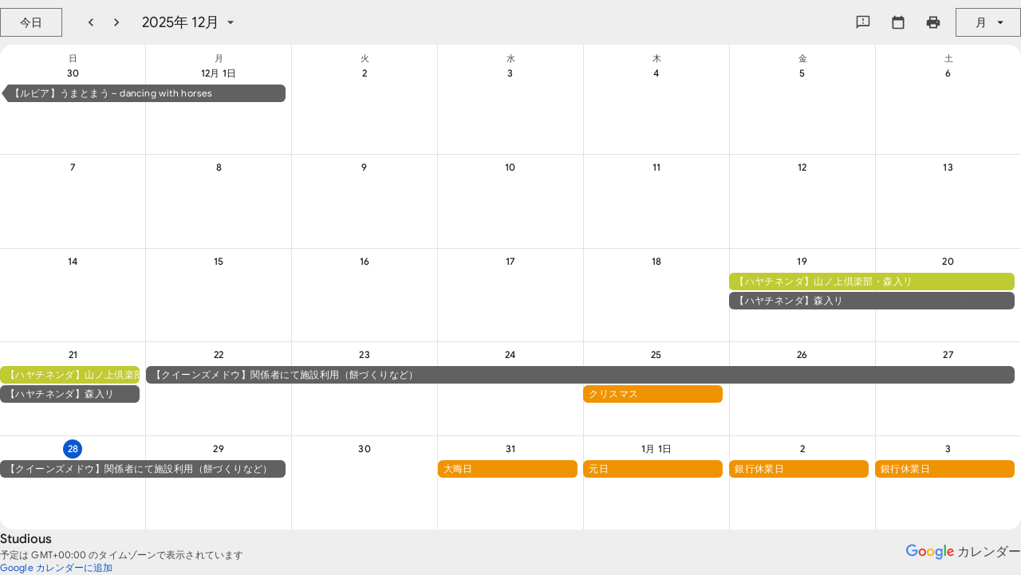

--- FILE ---
content_type: text/javascript; charset=UTF-8
request_url: https://calendar.google.com/calendar/_/web/calendar-static/_/js/k=calendar-web.embed.ja.v0jSkkFShBg.2020.O/am=ABCMIDA/d=0/rs=ABFko3_EkI_KVYWqbBpQJ7ydGvVEQbOlGA/m=vb99p
body_size: -497
content:
this.gcal=this.gcal||{};(function(_){var window=this;
try{
_.r("vb99p");
var TM=function(){_.O.call(this);this.j=_.cv();this.l=_.Dm().Kl()};_.J(TM,_.P);TM.L=_.P.L;TM.prototype.Jl=function(){return[this.j]};TM.prototype.Kl=function(){return this.l};_.y(_.iJ,TM);
_.v();
}catch(e){_._DumpException(e)}
})(this.gcal);
// Google Inc.


--- FILE ---
content_type: text/javascript; charset=UTF-8
request_url: https://www.google.com/calendar/_/web/calendar-static/_/js/k=calendar-web.embed.ja.v0jSkkFShBg.2020.O/am=ABCMIDA/d=0/rs=ABFko3_EkI_KVYWqbBpQJ7ydGvVEQbOlGA/m=sy0,sy1,ws9Tlc,cEt90b,sy2,L1AAkb,oWuQqb,kXCFnf,sy5,sy6,sy7,sy8,sy9,qTnoBf,Dluncf,sy10,sy11,ndDKmb,sy5p,bUUOIe,gq1AX,ToX3Rb,KHdXW,sy77,KEohkb,MpJwZc,n73qwf,aW3pY,sys,IAvN6c,sy1k,sy3k,O6y8ed,fo2kee,sy12,sy14,sy13,sy15,sy18,sy17,TOpeQb,sy5v,sy5w,sy5x,IrHtPd,sy5n,wcAVMb,jw1PDc,sy5i,XVMNvd,sy5c,sy1o,sy5b,sy2c,sy2p,sy4f,sy5d,sy5f,sy5j,yf2Bs,sy5l,sy5m,sy6b,v1WWbe,sy2h,J7243,sy1s,sy1t,X61qc,QYNC6c,FPwur,rvFmHf,sy6n,K51H3,Nl6vxb,sy6u,sy6t,CoMMcc,WMGTmc,OY9ZM,sy5r,P69oD,sy5t,ZolsLd,kikmXe,yJynke,sy5u,Em0TLd,tXMUsb,CUPmed,sy6j,HLmVLe,dSBVQe,sy78,uFasic,IOuiBd,Sdxhtf,sy1j,SfbJnb,sy6k,Zit15d,Qsinxe,sy4c,sy6m,sy4d,sy6h,sy6l,sy6r,TAoZM,C2zKAd,vN30hf,haMAdc,keU3Q,sy5s,sy5q,R7g1p,CJ47re,sy6s,hkTnte,sy5y,UDhije,sy6v,NPWShe,sy79,vTUfXd,sy60,oZj2V,sy6x,sy70,TQxsbc,sy7b,SKsYGb,sy61,GJA7ad,sy75,A7p7Z,sy7f,GLJnYb,sy6e,BM9Jyc,sy2b,sy29,sy1w,sy2a,sy2d,sy1x,sy28,sy2e,sy2f,sy1z,sy1r,sy2m,sy2q,sy2g,sy1p,sy2n,sy2s,sy65,sy3y,sy27,sy64,sy6f,sy6y,sy2i,sy45,sy6c,sy72,sy73,sy76,idxlCf,sy7g,p96zZd,sy20,sy21,sy22,sy1y,sy2l,sy23,sy24,sy3v,sy1u,sy25,sy3a,sy43,sy4w,sy1v,sy5z,sy6d,sy6g,d9RE3c,sy2k,sy2o,sy2j,sy2t,sy1q,sy2r,sy2u,sy33,sy63,sy66,sy7e,sy7i,sy7h,DPXiNd,sy7j,mD0xpe,sy3h,sy3c,sy1m,sy3i,sy3j,sy3t,sy44,sy1n,sy3f,sy3u,sy40,sy41,sy49,syg,sye,syf,sy26,sy42,sy6o,syl,sy1g,syh,sy4e,sy6p,sy74,sy1h,sy1i,sy6i,sy7k,Gois3b
body_size: 112948
content:
this.gcal=this.gcal||{};(function(_){var window=this;
try{
_.qx(_.Vx);_.og(_.Vx);_.Ux&&_.og(_.Ux);
}catch(e){_._DumpException(e)}
try{
_.r("ws9Tlc");
var VK=function(){this.j=window};VK.prototype.get=function(){return this.j};VK.prototype.find=function(a){return(new _.Y(this.j.document.documentElement)).find(a)};_.xi(VK,_.Ux);
_.v();
}catch(e){_._DumpException(e)}
try{
_.r("cEt90b");
_.WK=new _.Hz(_.Vx);
_.v();
}catch(e){_._DumpException(e)}
try{
_.XK=function(a,b){a.__soy_patch_handler=b};_.YK=function(a){return _.aH(a)};_.ZK=function(a){try{const b=a&&a.activeElement;return b&&b.nodeName?b:null}catch(b){return null}};_.$K=function(a){_.wm(_.hG(a))};_.aL=function(a){return _.VG(a,"position")};
}catch(e){_._DumpException(e)}
try{
_.r("L1AAkb");
var pL=function(a){return a?_.Bl(_.Kj(a)):_.Bl()},qL=function(a,b){a=a.tabIndex||0;b=b.tabIndex||0;return a>0&&b>0?a-b:a>0?-1:b>0?1:0},Mja=function(a,b){const c=qL(a,b);return c!==0?c:rL(a,b)},Nja={cellpadding:"cellPadding",cellspacing:"cellSpacing",colspan:"colSpan",frameborder:"frameBorder",height:"height",maxlength:"maxLength",nonce:"nonce",role:"role",rowspan:"rowSpan",type:"type",usemap:"useMap",valign:"vAlign",width:"width"},Oja=function(a,b){_.$e(b,function(c,d){d=="style"?a.style.cssText=
c:d=="class"?a.className=c:d=="for"?a.htmlFor=c:Nja.hasOwnProperty(d)?a.setAttribute(Nja[d],c):_.da(d,"aria-")||_.da(d,"data-")?a.setAttribute(d,c):a[d]=c})},Pja,Qja,rL;_.gu.prototype.l=function(a,b,c){var d=this.j,e=arguments;const f=e[1],g=_.Sk(d,String(e[0]));f&&(typeof f==="string"?g.className=f:Array.isArray(f)?g.className=f.join(" "):Oja(g,f));e.length>2&&_.iu(d,g,e,2);return g};Pja=function(a,b){for(;b=b.previousSibling;)if(b==a)return-1;return 1};
Qja=function(a,b){const c=a.parentNode;if(c==b)return-1;for(;b.parentNode!=c;)b=b.parentNode;return Pja(b,a)};
rL=function(a,b){if(a==b)return 0;if(a.compareDocumentPosition)return a.compareDocumentPosition(b)&2?1:-1;if("sourceIndex"in a||a.parentNode&&"sourceIndex"in a.parentNode){var c=a.nodeType==1,d=b.nodeType==1;if(c&&d)return a.sourceIndex-b.sourceIndex;const e=a.parentNode,f=b.parentNode;return e==f?Pja(a,b):!c&&_.Mj(e,b)?-1*Qja(a,b):!d&&_.Mj(f,a)?Qja(b,a):(c?a.sourceIndex:e.sourceIndex)-(d?b.sourceIndex:f.sourceIndex)}d=_.Kj(a);c=d.createRange();c.selectNode(a);c.collapse(!0);a=d.createRange();a.selectNode(b);
a.collapse(!0);return c.compareBoundaryPoints(_.ba.Range.START_TO_END,a)};_.sL=a=>{return b=>{return b.getAttribute&&_.EG(b,a)}};_.tL=function(a){this.j=a?new _.Y(a):new _.cH([])};_.uL=function(a){a=a.j.el();for(let b=0;b<10&&a;b++){if(a.isConnected){a.focus();let d;if(((d=a.ownerDocument)==null?void 0:d.activeElement)===a)break}let c;a=(c=_.qj(a,d=>{return d["wiz-focus-redirect-target"]},!0))==null?void 0:c["wiz-focus-redirect-target"]}};_.tL.prototype.W=function(){return this.j};var Uja,Vja,Tja,zL,Wja,Xja;_.vL=function(){this.j=_.Ih(_.WK);_.dI(this.j.j.document)};_.wL=function(a,b=null,{uz:c}={}){(a=_.ZK(_.Kj(b||a.j.j.document)))&&a.tagName!=="BODY"||(a=c!=null?c:a);a&&_.vj(b)&&a.tagName!=="BODY"&&(b["wiz-focus-redirect-target"]=a);return new _.tL(a)};_.yL=function(a,b,c){({xb:e=!0,preventScroll:d=!1}={});var d,e;_.Rja(a,b,{xb:e,preventScroll:d});c?_.xL(a,b,c,{xb:e,preventScroll:d}):b.el().contains(_.ZK(a.j.j.document))||_.Sja(a,b,{xb:e,preventScroll:d})};
_.Rja=function(a,b,{xb:c=!0,preventScroll:d=!1}={}){const e=zL(a),f=zL(a);_.Dj(e.el(),"focus",function(){_.AL(this,b,{xb:c,preventScroll:d})},a);_.Dj(f.el(),"focus",function(){_.BL(this,b,{xb:c,preventScroll:d})},a);b.children().qb().before(e);b.append(f)};
_.DL=function(a,b,c){({EW:l=!0,xb:d=!0}={});var d,e=zL(a);const f=zL(a),g=zL(a),k=zL(a);_.Dj(e.el(),"focus",function(){_.BL(this,b,{xb:d})},a);_.Dj(f.el(),"focus",function(){_.mL(_.nL(this).measure(function(m){this.jk(c.el())?m.Zb=c:m.Zb=Tja(this,c,{xb:d})}).ta(function(m){m.Zb&&m.Zb.focus()}).window(pL(b.el())))()},a);_.Dj(g.el(),"focus",function(){_.mL(_.nL(this).measure(function(m){m.Zb=_.CL(this,c,{xb:d})}).ta(function(m){m.Zb&&m.Zb.focus()}).window(pL(b.el())))()},a);_.Dj(k.el(),"focus",function(){_.AL(this,
b,{xb:d})},a);c.after(k);c.after(e);b.children().qb().before(f);b.append(g);if(l){var l=zL(a);e=zL(a);_.Dj(l.el(),"focus",function(){Uja(this,_.fH(b.children()),{xb:d})},a);_.Dj(e.el(),"focus",function(){Vja(this,b.children().qb(),{xb:d})},a);b.children().qb().before(l);b.append(e)}};Uja=function(a,b,{xb:c=!0}={}){_.mL(_.nL(a).measure(function(d){d.Zb=_.CL(this,b,{xb:c})}).ta(function(d){d.Zb&&d.Zb.focus()}).window(pL(b.el())))()};
Vja=function(a,b,{xb:c=!0}={}){_.mL(_.nL(a).measure(function(d){d.Zb=Tja(this,b,{xb:c})}).ta(function(d){d.Zb&&d.Zb.focus()}).window(pL(b.el())))()};Tja=function(a,b,{xb:c=!0}={}){const d=b.el();a=_.eH(_.EL(a,_.qH(d.ownerDocument.body),{xb:c}));b=_.ab(a,0,(e,f)=>{return rL(d,f)});b>=0?(a.sort(qL),b=_.ab(a,0,(e,f)=>{return Mja(d,f)})):b=-b-1;return b===0?new _.Y(a[a.length-1]):new _.Y(a[b-1])};
_.CL=function(a,b,{xb:c=!0}={}){const d=b.el();a=_.eH(_.EL(a,_.qH(d.ownerDocument.body),{xb:c}));b=_.ab(a,0,(e,f)=>{return rL(d,f)});b>=0?(a.sort(qL),b=_.ab(a,0,(e,f)=>{return Mja(d,f)})):b=-b-2;return b===a.length-1?new _.Y(a[0]):new _.Y(a[b+1])};zL=function(a){a=new _.Y(a.j.j.document.createElement("div"));_.lH(a,"tabindex",0);_.lH(a,"aria-hidden","true");a.ia("pw1uU");return a};_.FL=function(a,b){a.find(".pw1uU").remove();b&&b.parent().find(".pw1uU").remove()};
_.Sja=function(a,b,{xb:c=!0,preventScroll:d=!1}={}){_.mL(_.nL(a).measure(function(e){const f=_.EL(this,b,{xb:c}),g=f.filter(function(k){return k.hasAttribute("autofocus")});g.size()>0?e.Zb=g.pa(0):f.size()>0&&(e.Zb=f.pa(0))}).ta(function(e){e.Zb&&e.Zb.focus({preventScroll:d})}).window(pL(b.el())))()};
_.xL=function(a,b,c,{xb:d=!0,preventScroll:e=!1}={}){_.mL(_.nL(a).measure(function(f){var g=_.eH(Wja(this,b,{xb:d}));c.el()!==null&&g.includes(c.el())?f.Zb=c:(g=_.eH(_.EL(this,b,{xb:d})),f.Zb=g[0])}).ta(function(f){f.Zb&&f.Zb.focus({preventScroll:e})}).window(pL(c.el())))()};_.BL=function(a,b,{xb:c=!0,preventScroll:d=!1}={}){_.mL(_.nL(a).measure(function(e){const f=_.EL(this,b,{xb:c});f.size()>0&&(e.Zb=f.pa(0))}).ta(function(e){e.Zb&&e.Zb.focus({preventScroll:d})}).window(pL(b.el())))()};
_.AL=function(a,b,{xb:c=!0,preventScroll:d=!1}={}){_.mL(_.nL(a).measure(function(e){const f=_.EL(this,b,{xb:c});f.size()>0&&(e.Zb=f.pa(-1))}).ta(function(e){e.Zb&&e.Zb.focus({preventScroll:d})}).window(pL(b.el())))()};_.EL=function(a,b,{xb:c=!0}={}){return Xja(a,b,0,{xb:c})};Wja=function(a,b,{xb:c=!0}={}){return Xja(a,b,-1,{xb:c})};Xja=function(a,b,c,{xb:d}){return b.find("[autofocus], [tabindex], a, input, textarea, select, button").filter(e=>{return Yja(a,e,c,{xb:d})})};
_.vL.prototype.jk=function(a,b=!0){return a.hasAttribute("autofocus")||a.hasAttribute("tabindex")||["A","INPUT","TEXTAREA","SELECT","BUTTON"].includes(a.tagName)?Yja(this,a,b?-1:0,{xb:!1}):!1};
var Yja=function(a,b,c,{xb:d}){if(b.getAttribute("disabled")!=null||b.getAttribute("hidden")!=null||d&&(b.getAttribute("aria-disabled")=="true"||b.getAttribute("aria-hidden")=="true")||b.tabIndex<c||!(b.getBoundingClientRect().width>0)||_.EG(b,"pw1uU"))return!1;if(b.getAttribute("type")=="radio")return b.checked||!a.j.j.document.querySelector(`[name="${b.getAttribute("name")}"]:checked`);a=a.j.get().getComputedStyle(b);return a.display!=="none"&&a.visibility!=="hidden"};_.xi(_.vL,_.Jx);
_.v();
}catch(e){_._DumpException(e)}
try{
_.r("oWuQqb");
_.Zu.prototype.Wj=function(){return _.uo(this,_.Yu,2)};var uY=function(a){this.Y=_.q(a)};_.J(uY,_.I);_.h=uY.prototype;_.h.aL=function(){return _.uo(this,_.ev,1)};_.h.Ya=function(){return _.N(this,2)};_.h.Gb=function(a){return _.A(this,2,a)};_.h.zf=function(){return _.Bo(this,2)};_.h.Rf=function(){return _.L(this,2)};var vY=function(a){this.Y=_.q(a)};_.J(vY,_.I);vY.prototype.l=function(){return _.vo(this,uY,1)};vY.prototype.j=function(){const a=this.Y;return _.Nd(this,a,a[_.xb]|0,uY,1,3).length};
var fya=_.be(vY),gya={resource:103,group:102,holiday:102,"import":104,"public":105,domain:107,intershard:110},hya=["calendar.google.com","v.calendar.google.com"],iya=new Map([[0,100],[2,102],[3,103],[4,104],[5,105],[6,106],[7,107],[8,108],[12,112],[11,111]]),wY=new Map;for(const a of iya.keys()){const b=iya.get(a);wY.set(b,a)}wY.set(110,6);var xY=function(){_.O.call(this);this.j=new Map(_.av().map((a,b)=>{return[_.Tj(_.N(a,1)),{calendar:a,index:b,color:_.Io(a.Wj())}]}))};_.J(xY,_.P);xY.L=_.P.L;_.h=xY.prototype;_.h.getName=function(a){let b,c;return(c=(b=this.j.get(a))==null?void 0:b.calendar.Da())!=null?c:""};_.h.qu=function(a){var b;if(a=(b=this.j.get(a))==null?void 0:_.N(b.calendar,1)){a:{for(const c of Object.keys(gya))for(const d of hya)if(_.ea(a,`@${c}.`+d)){b=gya[c];break a}b=100}b=wY.get(b)}else b=null;return b};_.h.ir=function(){return!1};
_.h.In=function(a){let b,c;return(c=(b=this.j.get(a))==null?void 0:b.color)!=null?c:_.Ey};_.h.Wz=function(){return fya()};_.h.xi=function(a,b){let c,d;a=(d=(c=this.j.get(a))==null?void 0:c.index)!=null?d:Number.MAX_VALUE;let e,f;b=(f=(e=this.j.get(b))==null?void 0:e.index)!=null?f:Number.MAX_VALUE;return a-b};_.y(_.dJ,xY);
_.v();
}catch(e){_._DumpException(e)}
try{
_.r("kXCFnf");
_.jya=function(){const a=_.Th.match(_.Uh);return a&&a[0]||null};_.kya=function(a){const b=[];let c=a.start;for(;a.contains(c);)b.push(c.Ca()),c=_.hj(c);return b};_.yY=function(){_.O.call(this);this.j=new Set(_.av().map(a=>{return _.N(a,1)}))};_.J(_.yY,_.P);_.yY.L=function(){return{}};_.y(_.eJ,_.yY);
_.v();
}catch(e){_._DumpException(e)}
try{
_.LL=function(a,b){return document.getElementById(b)||a.querySelector(`#${b}`)};_.$ja=function(a){return(a=_.ML(a).getAttribute("jsdata"))?a.trim().split(/\s+/):[]};_.NL=function(a){if((a=a.getAttribute("jsdata"))&&a.indexOf("deferred-")==0)return a.substring(9).trim()};_.ML=function(a,b){const c=_.NL(a);if(c){let d;b&&(d=b.querySelector("#"+c));d||(d=_.LL(a,c));return d}return a};
}catch(e){_._DumpException(e)}
try{
_.Nm.prototype.sb="v3Bbmc";_.OL={};_.PL=0;_.aka=function(a){a=a.trim().split(/;/);return{sb:a[0],fv:a[0]+";"+a[1],id:a[1],pe:a[2]}};
}catch(e){_._DumpException(e)}
try{
var bka;bka=function(a){if(a instanceof _.Zf)return a;const b=_.lg(a);if(!b)throw Error("wg`"+_.Og(a));return b};_.QL=function(a){const b=bka(a);return{Mc:_.Mg(null,()=>{const c=_.Zh();if(!c)throw Error("vg");return c.get(b)},a)}};
}catch(e){_._DumpException(e)}
try{
_.r("qTnoBf");
var dka=function(a,b,c){c?a.setAttribute(b,c):a.removeAttribute(b);a.hasAttribute("c-wiz")||(b=a,a.tagName==="C-DATA"&&(b=a.parentElement),cka(b))},eka=function(a,b,c){var d=a.getAttribute(b)||"";c=String(c||"");c=c.split(";").filter(e=>{return e});d=d.split(";").filter(e=>{return _.ea(e,":.CLIENT")});_.Xa(c,d);(c=c.join(";"))?a.setAttribute(b,c):a.removeAttribute(b);_.Bj(a)},gka=function(){fka||(fka=!0,RL=_.yk,_.yk=a=>{RL&&RL(a);for(let d=0;d<a.length;d++){const e=a[d];if(_.vj(e)){var b=_.hG(e),
c=b.l;c.j||c.o.push(e);_.iG(b.l)}}},SL=_.zk,_.zk=a=>{SL&&SL(a);for(let d=0;d<a.length;d++){const e=a[d];if(_.vj(e)){var b=_.hG(e),c=b.l;c.j||c.v.push(e);_.iG(b.l)}}})},cka=function(a){if(_.PL!=0&&a&&(a.nodeType==1||a.nodeType==11)){var b=_.vj(a)?[a]:[];b=b.filter(function(e){e.hasAttribute("jsdata")?(e=e.getAttribute("jsdata"),e=!_.fa(e==null?"":String(e))):e=!1;return e});var c=_.vj(a)?a:void 0,d=new Set;_.db(b,function(e){var f=_.ML(e,c).getAttribute("jsdata");if(f){f=f.trim().split(" ").filter(l=>
{return!l.startsWith(";unsupported")});var g=_.ZA.get(e)||{},k={};f.forEach(function(l){const m=_.aka(l).pe;_.OL[l]?(k[m]=_.OL[l],d.add(l)):g[m]&&(k[m]=g[m])});Object.keys(k).length!==0&&_.ZA.set(e,k)}});for(const e of d)delete _.OL[e],_.PL--}},hka=function(a){if(a=a||document.body){var b=document.head.querySelector("style[data-late-css]");for(const c of Array.from(a.querySelectorAll("style[data-server-css-collection], link[data-server-css-collection]")))c.tagName==="STYLE"?b?document.head.insertBefore(c,
b):document.head.appendChild(c):c.hasAttribute("late-css-moved")||(a=c.cloneNode(!0),a.onload=()=>{return _.lu(c)},c.setAttribute("late-css-moved","true"),b?document.head.insertBefore(a,b):document.head.appendChild(a))}};var fka=!1,RL,SL;var UL;_.TL=_.sD;UL=function(){_.HC.jsaction=eka;_.HC.jsdata=dka;gka()};UL.prototype.mh=function(a){this.j=a};UL.prototype.Tj=function(){return this.j};UL.prototype.Vh=function(a,b,c){return a(b,c)};UL.prototype.Hc=function(a,b,c,d,e){ika(this,a,!0,b,c,!0,d,e)};var ika=function(a,b,c,d,e,f,g,k){const l=new _.TL;l.mh(a.j);const m=_.Kj(d).documentElement.contains(d);hka(document.body);(0,_.rD)(d,()=>{a.j&&f?a.j.l(d,()=>{e(l,g,k)}):e(l,g,k)},g);c?VL(b,d,m):a.j&&a.j.j()};
UL.prototype.Cu=function(a,b,c,d,e){ika(this,a,!1,b,c,!1,d,e);a.dispatchEvent(new _.mF(_.lF,b,_.IC))};UL.prototype.Th=function(a,b,c,d,e){const f=new _.TL;f.mh(this.j);const g=_.Kj(b).documentElement.contains(b);g&&b instanceof Element&&hka(b);(0,_.qD)(b,()=>{return void c(f,d,e)},d);VL(a,b,g)};var VL=function(a,b,c){a.dispatchEvent(new _.mF(c?_.lF:_.kF,b,_.IC));a.dispatchEvent(new _.HD(_.Aga,b))};
UL.prototype.Eb=function(a,b,c,d){const e=document.createElement("div");this.Th(a,e,b,c,d);b=e.firstElementChild;VL(a,b,!1);return b};_.xi(UL);_.WL=function(){this.soy=_.Ih(_.QL(_.sF));this.config=_.Ih(_.QL(_.tF));this.j=_.Ih(UL)};_.h=_.WL.prototype;_.h.mh=function(a){this.j.mh(a)};_.h.Tj=function(){return this.j.Tj()};_.h.Vh=function(a,b){const c=_.rF(this.config);return this.j.Vh(a,b,c)};_.h.Hc=function(a,b,c){this.j.Hc(this.soy.l,a,b,c,_.rF(this.config))};_.h.Cu=function(a,b,c){this.j.Cu(this.soy.l,a,b,c,_.rF(this.config))};_.h.Th=function(a,b,c){this.j.Th(this.soy.l,a,b,c,_.rF(this.config))};
_.h.Eb=function(a,b){return this.j.Eb(this.soy.l,a,b,_.rF(this.config))};_.xi(_.WL,_.Wm);
_.v();
}catch(e){_._DumpException(e)}
try{
_.r("Dluncf");
var oN=function(){_.O.call(this)};_.J(oN,_.P);oN.L=_.P.L;oN.prototype.tA=function(){return null};_.y(_.wx,oN);
_.v();
}catch(e){_._DumpException(e)}
try{
_.qN={bx:["BC","AD"],Zw:["Before Christ","Anno Domini"],oy:"JFMAMJJASOND".split(""),Ay:"JFMAMJJASOND".split(""),gy:"January February March April May June July August September October November December".split(" "),zy:"January February March April May June July August September October November December".split(" "),Zs:"Jan Feb Mar Apr May Jun Jul Aug Sep Oct Nov Dec".split(" "),By:"Jan Feb Mar Apr May Jun Jul Aug Sep Oct Nov Dec".split(" "),Ey:"Sunday Monday Tuesday Wednesday Thursday Friday Saturday".split(" "),
gt:"Sunday Monday Tuesday Wednesday Thursday Friday Saturday".split(" "),yy:"Sun Mon Tue Wed Thu Fri Sat".split(" "),ft:"Sun Mon Tue Wed Thu Fri Sat".split(" "),py:"SMTWTFS".split(""),bt:"SMTWTFS".split(""),xy:["Q1","Q2","Q3","Q4"],uy:["1st quarter","2nd quarter","3rd quarter","4th quarter"],Qw:["AM","PM"],Cm:["EEEE, MMMM d, y","MMMM d, y","MMM d, y","M/d/yy"],ht:["h:mm:ss\u202fa zzzz","h:mm:ss\u202fa z","h:mm:ss\u202fa","h:mm\u202fa"],Ww:["{1} 'at' {0}","{1} 'at' {0}","{1}, {0}","{1}, {0}"],Em:6,
HH:[5,6],up:5};
_.qN={bx:["\u7d00\u5143\u524d","\u897f\u66a6"],Zw:["\u7d00\u5143\u524d","\u897f\u66a6"],oy:"1 2 3 4 5 6 7 8 9 10 11 12".split(" "),Ay:"1 2 3 4 5 6 7 8 9 10 11 12".split(" "),gy:"1\u6708 2\u6708 3\u6708 4\u6708 5\u6708 6\u6708 7\u6708 8\u6708 9\u6708 10\u6708 11\u6708 12\u6708".split(" "),zy:"1\u6708 2\u6708 3\u6708 4\u6708 5\u6708 6\u6708 7\u6708 8\u6708 9\u6708 10\u6708 11\u6708 12\u6708".split(" "),Zs:"1\u6708 2\u6708 3\u6708 4\u6708 5\u6708 6\u6708 7\u6708 8\u6708 9\u6708 10\u6708 11\u6708 12\u6708".split(" "),By:"1\u6708 2\u6708 3\u6708 4\u6708 5\u6708 6\u6708 7\u6708 8\u6708 9\u6708 10\u6708 11\u6708 12\u6708".split(" "),
Ey:"\u65e5\u66dc\u65e5 \u6708\u66dc\u65e5 \u706b\u66dc\u65e5 \u6c34\u66dc\u65e5 \u6728\u66dc\u65e5 \u91d1\u66dc\u65e5 \u571f\u66dc\u65e5".split(" "),gt:"\u65e5\u66dc\u65e5 \u6708\u66dc\u65e5 \u706b\u66dc\u65e5 \u6c34\u66dc\u65e5 \u6728\u66dc\u65e5 \u91d1\u66dc\u65e5 \u571f\u66dc\u65e5".split(" "),yy:"\u65e5\u6708\u706b\u6c34\u6728\u91d1\u571f".split(""),ft:"\u65e5\u6708\u706b\u6c34\u6728\u91d1\u571f".split(""),py:"\u65e5\u6708\u706b\u6c34\u6728\u91d1\u571f".split(""),bt:"\u65e5\u6708\u706b\u6c34\u6728\u91d1\u571f".split(""),
xy:["Q1","Q2","Q3","Q4"],uy:["\u7b2c1\u56db\u534a\u671f","\u7b2c2\u56db\u534a\u671f","\u7b2c3\u56db\u534a\u671f","\u7b2c4\u56db\u534a\u671f"],Qw:["\u5348\u524d","\u5348\u5f8c"],Cm:["y\u5e74M\u6708d\u65e5EEEE","y\u5e74M\u6708d\u65e5","y/MM/dd","y/MM/dd"],ht:["H\u6642mm\u5206ss\u79d2 zzzz","H:mm:ss z","H:mm:ss","H:mm"],Ww:["{1} {0}","{1} {0}","{1} {0}","{1} {0}"],Em:6,HH:[5,6],up:5};var Lla;_.rN=function(a,b){switch(b){case 1:return a%4!=0||a%100==0&&a%400!=0?28:29;case 5:case 8:case 10:case 3:return 30}return 31};_.Jla=function(a,b,c,d,e){a=new Date(a,b,c);d=d!==void 0?d:3;e=e||0;b=((a.getDay()+6)%7-e+7)%7;return a.valueOf()+((d-e+7)%7-b)*864E5};_.Kla=function(a,b,c,d,e){a=_.Jla(a,b,c,d,e);return Math.floor(Math.round((a-(new Date((new Date(a)).getFullYear(),0,1)).valueOf())/864E5)/7)+1};
_.tN=function(a,b,c){typeof a==="number"?(this.ba=Lla(a,b||0,c||1),sN(this,c||1)):_.Vk(a)?(this.ba=Lla(a.getFullYear(),a.getMonth(),a.getDate()),sN(this,a.getDate())):(this.ba=new Date(_.un()),a=this.ba.getDate(),this.ba.setHours(0),this.ba.setMinutes(0),this.ba.setSeconds(0),this.ba.setMilliseconds(0),sN(this,a))};Lla=function(a,b,c){b=new Date(a,b,c);a>=0&&a<100&&b.setFullYear(b.getFullYear()-1900);return b};_.h=_.tN.prototype;_.h.sl=_.qN.Em;_.h.Fn=_.qN.up;
_.h.clone=function(){const a=new _.tN(this.ba);a.sl=this.sl;a.Fn=this.Fn;return a};_.h.getFullYear=function(){return this.ba.getFullYear()};_.h.getYear=function(){return this.getFullYear()};_.h.getMonth=function(){return this.ba.getMonth()};_.h.getDate=function(){return this.ba.getDate()};_.h.getTime=function(){return this.ba.getTime()};_.h.getDay=function(){return this.ba.getDay()};_.h.getUTCFullYear=function(){return this.ba.getUTCFullYear()};_.h.getUTCMonth=function(){return this.ba.getUTCMonth()};
_.h.getUTCDate=function(){return this.ba.getUTCDate()};_.h.getUTCDay=function(){return this.ba.getDay()};_.h.getUTCHours=function(){return this.ba.getUTCHours()};_.h.getUTCMinutes=function(){return this.ba.getUTCMinutes()};_.h.Uf=function(){return _.Kla(this.getFullYear(),this.getMonth(),this.getDate(),this.Fn,this.sl)};_.h.getTimezoneOffset=function(){return this.ba.getTimezoneOffset()};_.h.set=function(a){this.ba=new Date(a.getFullYear(),a.getMonth(),a.getDate())};_.h.setFullYear=function(a){this.ba.setFullYear(a)};
_.h.setYear=function(a){this.setFullYear(a)};_.h.setMonth=function(a){this.ba.setMonth(a)};_.h.setDate=function(a){this.ba.setDate(a)};_.h.setTime=function(a){this.ba.setTime(a)};_.h.setUTCFullYear=function(a){this.ba.setUTCFullYear(a)};_.h.setUTCMonth=function(a){this.ba.setUTCMonth(a)};_.h.setUTCDate=function(a){this.ba.setUTCDate(a)};
_.h.add=function(a){if(a.D||a.v){var b=this.getMonth()+a.v+a.D*12,c=this.getYear()+Math.floor(b/12);b%=12;b<0&&(b+=12);const d=Math.min(_.rN(c,b),this.getDate());this.setDate(1);this.setFullYear(c);this.setMonth(b);this.setDate(d)}a.Ld&&(c=this.getYear(),b=c>=0&&c<=99?-1900:0,c=new Date(c,this.getMonth(),this.getDate(),12),a=new Date(c.getTime()+a.Ld*864E5),this.setDate(1),this.setFullYear(a.getFullYear()+b),this.setMonth(a.getMonth()),this.setDate(a.getDate()),sN(this,a.getDate()))};
_.h.fp=function(a){var b=this.getFullYear();const c=b<0?"-":b>=1E4?"+":"";return[c+_.cu(Math.abs(b),c?6:4),_.cu(this.getMonth()+1,2),_.cu(this.getDate(),2)].join(a?"-":"")};_.h.equals=function(a){return!(!a||this.getYear()!=a.getYear()||this.getMonth()!=a.getMonth()||this.getDate()!=a.getDate())};_.h.toString=function(){return this.fp()};var sN=function(a,b){a.getDate()!=b&&(b=a.getDate()<b?1:-1,a.ba.setUTCHours(a.ba.getUTCHours()+b))};_.tN.prototype.valueOf=function(){return this.ba.valueOf()};
}catch(e){_._DumpException(e)}
try{
var uN=function(){};var Mla;_.vN=function(a){if(typeof a=="number"){var b=new uN;b.D=a;var c=a;if(c==0)c="Etc/GMT";else{var d=["Etc/GMT",c<0?"-":"+"];c=Math.abs(c);d.push(Math.floor(c/60)%100);c%=60;c!=0&&d.push(":",_.cu(c,2));c=d.join("")}b.l=c;c=a;c==0?c="UTC":(d=["UTC",c<0?"+":"-"],c=Math.abs(c),d.push(Math.floor(c/60)%100),c%=60,c!=0&&d.push(":",c),c=d.join(""));a=Mla(a);b.v=[c,c];b.j={lU:a,Cy:a};b.o=[];return b}b=new uN;b.l=a.id;b.D=-a.std_offset;b.v=a.names;b.j=a.names_ext;b.o=a.transitions;return b};
Mla=function(a){const b=["GMT"];b.push(a<=0?"+":"-");a=Math.abs(a);b.push(_.cu(Math.floor(a/60)%100,2),":",_.cu(a%60,2));return b.join("")};uN.prototype.Jl=function(){return{id:this.l,std_offset:-this.D,names:_.Va(this.v),names_ext:_.ff(this.j),transitions:_.Va(this.o)}};_.wN=function(a,b){b=Date.UTC(b.getUTCFullYear(),b.getUTCMonth(),b.getUTCDate(),b.getUTCHours(),b.getUTCMinutes())/36E5;let c=0;for(;c<a.o.length&&b>=a.o[c];)c+=2;return c==0?0:a.o[c-1]};
uN.prototype.Pc=function(a){a=this.D-_.wN(this,a);return a===-1440?0:a};var Pla,yN,Ola;_.xN=function(a,b){this.l=[];this.j=b||_.qN;typeof a=="number"?Nla(this,a):Ola(this,a)};Pla=[/^'(?:[^']|'')*('|$)/,/^(?:G+|y+|Y+|u+|M+|k+|S+|E+|a+|b+|B+|h+|K+|H+|c+|L+|Q+|d+|m+|s+|v+|V+|w+|z+|Z+)/,/^[^'GyYuMkSEabBhKHcLQdmsvVwzZ]+/];yN=function(a){return a.getHours?a.getHours():0};
Ola=function(a,b){for(Qla&&(b=b.replace(/\u200f/g,""));b;){const c=b;for(let d=0;d<Pla.length;++d){const e=b.match(Pla[d]);if(e){let f=e[0];b=b.substring(f.length);d==0&&(f=="''"?f="'":(f=f.substring(1,e[1]=="'"?f.length-1:f.length),f=f.replace(/''/g,"'")));a.l.push({text:f,type:d});break}}if(c===b)throw Error("Kg`"+b);}};
_.xN.prototype.format=function(a,b){if(!a)throw Error("Lg");var c=b?(a.getTimezoneOffset()-b.Pc(a))*6E4:0;let d=c?new Date(a.getTime()+c):a;var e=d;b&&d.getTimezoneOffset()!=a.getTimezoneOffset()&&(e=(d.getTimezoneOffset()-a.getTimezoneOffset())*6E4,d=new Date(d.getTime()+e),c+=c>0?-864E5:864E5,e=new Date(a.getTime()+c));c=[];for(let f=0;f<this.l.length;++f){const g=this.l[f].text;1==this.l[f].type?c.push(Rla(this,g,a,d,e,b)):c.push(g)}return c.join("")};
var Nla=function(a,b){let c;if(b<4)c=a.j.Cm[b];else if(b<8)c=a.j.ht[b-4];else if(b<12)c=a.j.Ww[b-8],c=c.replace("{1}",a.j.Cm[b-8]),c=c.replace("{0}",a.j.ht[b-8]);else if(b===12)c=a.j.Cm[0].replace(/[^EMd]*yy*[^EMd]*/,"");else if(b===13)c=a.j.Cm[2].replace(/[^EMd]*yy*[^EMd]*/,"");else{Nla(a,10);return}Ola(a,c)},zN=function(a,b){{b=String(b);const c=a.j||_.qN;if(c.IH!==void 0&&!Sla){a=[];for(let d=0;d<b.length;d++){const e=b.charCodeAt(d);a.push(48<=e&&e<=57?String.fromCharCode(c.IH+e-48):b.charAt(d))}b=
a.join("")}}return b},Sla=!1,Qla=!1,Ula=function(a,b,c,d){c=c.getFullYear();c<=0&&d&&(c=1-c);return zN(a,Tla(c,b))},Tla=function(a,b){b==2&&(a%=100);a<0&&b++;return _.cu(a,b)},AN=function(a){if(!(a.getHours&&a.getSeconds&&a.getMinutes))throw Error("Mg");},BN=function(a,b){AN(b);b=yN(b);return a.j.Qw[b>=12&&b<24?1:0]},Rla=function(a,b,c,d,e,f){var g=b.length;switch(b.charAt(0)){case "G":return c=d.getFullYear()>0?1:0,g>=4?a.j.Zw[c]:a.j.bx[c];case "y":return Ula(a,g,d,!0);case "Y":return c=d.getFullYear(),
b=d.getMonth(),d=d.getDate(),c=_.Jla(c,b,d,a.j.up,a.j.Em),c=(new Date(c)).getFullYear(),g==2&&(c%=100),zN(a,Tla(c,g));case "u":return Ula(a,g,d,!1);case "M":a:switch(c=d.getMonth(),g){case 5:g=a.j.oy[c];break a;case 4:g=a.j.gy[c];break a;case 3:g=a.j.Zs[c];break a;default:g=zN(a,_.cu(c+1,g))}return g;case "k":return AN(e),zN(a,_.cu(yN(e)||24,g));case "S":return zN(a,(e.getMilliseconds()/1E3).toFixed(Math.min(3,g)).slice(2)+(g>3?_.cu(0,g-3):""));case "E":return c=d.getDay(),g>=4?a.j.Ey[c]:a.j.yy[c];
case "a":return BN(a,e);case "b":return BN(a,e);case "B":return BN(a,e);case "h":return AN(e),zN(a,_.cu(yN(e)%12||12,g));case "K":return AN(e),zN(a,_.cu(yN(e)%12,g));case "H":return AN(e),zN(a,_.cu(yN(e),g));case "c":a:switch(c=d.getDay(),g){case 5:g=a.j.bt[c];break a;case 4:g=a.j.gt[c];break a;case 3:g=a.j.ft[c];break a;default:g=zN(a,_.cu(c,1))}return g;case "L":a:switch(c=d.getMonth(),g){case 5:g=a.j.Ay[c];break a;case 4:g=a.j.zy[c];break a;case 3:g=a.j.By[c];break a;default:g=zN(a,_.cu(c+1,g))}return g;
case "Q":return c=Math.floor(d.getMonth()/3),g<4?a.j.xy[c]:a.j.uy[c];case "d":return zN(a,_.cu(d.getDate(),g));case "m":return AN(e),zN(a,_.cu(e.getMinutes?e.getMinutes():0,g));case "s":return AN(e),zN(a,_.cu(e.getSeconds(),g));case "v":return(f||_.vN(c.getTimezoneOffset())).l;case "V":return a=f||_.vN(c.getTimezoneOffset()),g<=2?a.l:_.wN(a,c)>0?a.j.uC!==void 0?a.j.uC:a.j.DST_GENERIC_LOCATION:a.j.Cy!==void 0?a.j.Cy:a.j.STD_GENERIC_LOCATION;case "w":return c=_.Kla(e.getFullYear(),e.getMonth(),e.getDate(),
a.j.up,a.j.Em),zN(a,_.cu(c,g));case "z":return a=f||_.vN(c.getTimezoneOffset()),g<4?a.v[_.wN(a,c)>0?2:0]:a.v[_.wN(a,c)>0?3:1];case "Z":return d=f||_.vN(c.getTimezoneOffset()),g<4?(g=-d.Pc(c),a=[g<0?"-":"+"],g=Math.abs(g),a.push(_.cu(Math.floor(g/60)%100,2),_.cu(g%60,2)),g=a.join("")):g=zN(a,Mla(d.Pc(c))),g;default:return""}};_.CN={Vp:"y",Fy:"y G",kt:"MMM y",Xm:"MMMM y",lt:"MM/y",Us:"MMM d",hy:"MMMM dd",iy:"M/d",Vs:"MMMM d",jy:"MMM d, y",Up:"EEE, MMM d",jt:"EEE, MMM d, y",Xw:"d",bH:"MMM d, h:mm\u202fa zzzz"};_.CN={Vp:"y\u5e74",Fy:"Gy\u5e74",kt:"y\u5e74M\u6708",Xm:"y\u5e74M\u6708",lt:"y/MM",Us:"M\u6708d\u65e5",hy:"M\u6708dd\u65e5",iy:"M/d",Vs:"M\u6708d\u65e5",jy:"y\u5e74M\u6708d\u65e5",Up:"M\u6708d\u65e5(EEE)",jt:"y\u5e74M\u6708d\u65e5(EEE)",Xw:"d\u65e5",bH:"M\u6708d\u65e5 H:mm zzzz"};
}catch(e){_._DumpException(e)}
try{
_.r("ndDKmb");
var Vla,EN,HN;Vla=function(a,b,c){if(b in a)return a[b];c=c();return a[b]=c};_.DN=function(a){return new Date(a.year||0,(a.month||1)-1,a.ba||0,a.hour||0,a.minute||0,a.second||0)};EN=function(a){this.Y=_.q(a)};_.J(EN,_.I);EN.prototype.Mb=function(a){_.A(this,1,a)};_.FN=function(a){this.Y=_.q(a)};_.J(_.FN,_.I);_.GN=function(a,b){const c=[];_.db(_.vo(a,EN,1),function(d){_.Bo(d,1)?c.push(_.N(d,1)):(d=b[_.zg(d,2)||0],c.push(d))});return c.join("")};
HN=function(a,b,c,d,e,f,g){this.ba=typeof a==="number"?new Date(a,b||0,c||1,d||0,e||0,f||0,g||0):new Date(a&&a.getTime?a.getTime():_.un())};_.vn(HN,_.tN);_.h=HN.prototype;_.h.getHours=function(){return this.ba.getHours()};_.h.getMinutes=function(){return this.ba.getMinutes()};_.h.getSeconds=function(){return this.ba.getSeconds()};_.h.getMilliseconds=function(){return this.ba.getMilliseconds()};_.h.getUTCDay=function(){return this.ba.getUTCDay()};_.h.getUTCHours=function(){return this.ba.getUTCHours()};
_.h.getUTCMinutes=function(){return this.ba.getUTCMinutes()};_.h.add=function(a){_.tN.prototype.add.call(this,a);a.j&&this.ba.setUTCHours(this.ba.getUTCHours()+a.j);a.l&&this.ba.setUTCMinutes(this.ba.getUTCMinutes()+a.l);a.o&&this.ba.setUTCSeconds(this.ba.getUTCSeconds()+a.o)};
_.h.fp=function(a){const b=_.tN.prototype.fp.call(this,a);return a?b+"T"+_.cu(this.getHours(),2)+":"+_.cu(this.getMinutes(),2)+":"+_.cu(this.getSeconds(),2):b+"T"+_.cu(this.getHours(),2)+_.cu(this.getMinutes(),2)+_.cu(this.getSeconds(),2)};_.h.equals=function(a){return this.getTime()==a.getTime()};_.h.toString=function(){return this.fp()};_.h.clone=function(){const a=new HN(this.ba);a.sl=this.sl;a.Fn=this.Fn;return a};new _.tN(0,0,1);new _.tN(9999,11,31);var Wla;
Wla={xC:{G:"Gy/MM/dd(EEEE)\uff5eGy/MM/dd(EEEE)",Mdy:"y/MM/dd(EEEE)\uff5ey/MM/dd(EEEE)",_:"y\u5e74M\u6708d\u65e5EEEE"},TG:{G:"Gy/MM/dd\uff5eGy/MM/dd",Mdy:"y/MM/dd\uff5ey/MM/dd",_:"y\u5e74M\u6708d\u65e5"},ZG:{G:"Gy/MM/dd\uff5eGy/MM/dd",_:"y/MM/dd"},oH:{G:"Gy/MM/dd\uff5eGy/MM/dd",_:"y/MM/dd"},zC:{G:"Gy/M/d H\u6642mm\u5206ss\u79d2 zzzz",Mdy:"y/M/d H\u6642mm\u5206ss\u79d2 zzzz",_:"H\u6642mm\u5206ss\u79d2 zzzz"},VG:{G:"Gy/M/d H\u6642mm\u5206ss\u79d2 z",Mdy:"y/M/d H\u6642mm\u5206ss\u79d2 z",_:"H:mm:ss z"},aH:{G:"Gy/M/d H:mm:ss",
Mdy:"y/M/d H:mm:ss",_:"H:mm:ss"},qH:{G:"Gy/M/d H:mm",Mdy:"y/M/d H:mm",ahm:"H\u6642mm\u5206\uff5eH\u6642mm\u5206",_:"H:mm"},yC:{_:"y\u5e74M\u6708d\u65e5EEEE H\u6642mm\u5206ss\u79d2 zzzz"},UG:{_:"y\u5e74M\u6708d\u65e5 H:mm:ss z"},ey:{_:"y/MM/dd H:mm:ss"},pH:{G:"Gy/MM/dd H:mm",ahm:"y/MM/dd H\u6642mm\u5206\uff5eH\u6642mm\u5206",_:"y/MM/dd H:mm"},vC:"{0}\uff5e{1}"};var IN=function(a){this.l=null;this.v=0;this.J="";this.j=Wla;this.K=_.qN;this.H=Xla(this,a);this.o=_.df(this.H);_.Sa(this.o,"_");this.D=this.j.vC||"{0} \u2013 {1}";a=this.D.indexOf("{0}");const b=this.D.indexOf("{1}");if(a<0||b<0)throw Error("Ng");this.V=a<=b;this.Z={}},Yla=/[a-zA-Z]/,Xla=function(a,b){if(typeof b==="number")switch(b){case 0:return a.j.xC;case 1:return a.j.TG;case 2:return a.j.ZG;case 3:return a.j.oH;case 4:return a.j.zC;case 5:return a.j.VG;case 6:return a.j.aH;case 7:return a.j.qH;
case 8:return a.j.yC;case 9:return a.j.UG;case 10:return a.j.ey;case 11:return a.j.pH;default:return a.j.ey}else return b};
IN.prototype.format=function(a,b,c){let d;_.Vk(b)&&typeof b.getFullYear=="function"?d=b:(d=new HN(a),d.add(b));if(this.l)return Zla(this,a,d,c);b=d;var e=0,f=0;c!=null&&(e=(a.getTimezoneOffset()-c.Pc(a))*6E4,f=(b.getTimezoneOffset()-c.Pc(b))*6E4);e=new Date(a.getTime()+e);b=new Date(b.getTime()+f);b=(e.getFullYear()>0?1:0)!=(b.getFullYear()>0?1:0)?"G":e.getFullYear()!=b.getFullYear()?"y":e.getMonth()!=b.getMonth()?"M":e.getDate()!=b.getDate()?"d":$la(e)!=$la(b)?"a":e.getHours()!=b.getHours()?"h":
e.getMinutes()!=b.getMinutes()?"m":e.getSeconds()!=b.getSeconds()?"s":"";a:{if(b!="")for(f=0;f<this.o.length;f++)if(this.o[f].indexOf(b)>=0){f=ama(this,this.o[f]);break a}f=ama(this,"_")}return f.format(a,d,b,c)};
var Zla=function(a,b,c,d){if(d){a.J=d.v[_.wN(d,b)>0?2:0];d=d.Jl().std_offset;var e=Math.floor(d/60);a.v=6E4*(d-e*60);d=_.vN(-e*60).l;(e=a.l.resolvedOptions())&&d!=e.timeZone&&(a.l=new Intl.DateTimeFormat(e.locale,{timeStyle:a.timeStyle,dateStyle:e.dateStyle,timeZone:d}))}d=b?new Date(b.valueOf()):void 0;e=c?new Date(c.valueOf()):void 0;if(a.v===0)return a.l.formatRange(d,e);d=new Date(b.getTime()+a.v);e=new Date(c.getTime()+a.v);return a.l.formatRangeToParts(d,e).map(({type:f,value:g})=>{switch(f){case "timeZoneName":return a.J;
default:return g}}).join("")},ama=function(a,b){return Vla(a.Z,b,function(){const c=bma(a.H[b]);return c===null?new cma(a.H[b],a.D,a.K):new dma(c.dK,c.RP,a.K,a.V)})},bma=function(a){let b={},c=null;ema(a,function(d,e){return b!==null&&d in b?(c={dK:a.substring(0,e),RP:a.substring(e)},!1):b[d]=!0});return c},ema=function(a,b){let c=!1,d="";for(let e=0;e<a.length;e++){const f=a.charAt(e);if(c)f=="'"&&(e+1<a.length&&a.charAt(e+1)=="'"?e++:c=!1);else if(f=="'")c=!0;else if(f!=d&&Yla.test(f)&&!b(f,e))break;
d=f}},$la=function(a){a=a.getHours();return 12<=a&&a<24?1:0},dma=function(a,b,c,d){this.j=new _.xN(a,c);this.l=new _.xN(b,c);this.o=d};dma.prototype.format=function(a,b,c,d){return this.o?this.j.format(a,d)+this.l.format(b,d):this.j.format(b,d)+this.l.format(a,d)};var cma=function(a,b,c){this.o=a;this.j=new _.xN(a,c);this.l=b};
cma.prototype.format=function(a,b,c,d){let e=!1;c!=""&&ema(this.o,function(f){return"GyMdahms".indexOf(c)<="GyMdahms".indexOf(f)?(e=!0,!1):!0});return e?this.l.replace("{0}",this.j.format(a,d)).replace("{1}",this.j.format(b,d)):this.j.format(a,d)};var JN;
JN={Vp:{G:"Gy\u5e74\uff5eGy\u5e74",_:"y\u5e74"},Fy:{y:"Gy\u5e74\uff5ey\u5e74",_:"Gy\u5e74"},kt:{G:"Gy\u5e74M\u6708\uff5eGy\u5e74M\u6708",M:"y\u5e74M\u6708\uff5eM\u6708",_:"y\u5e74M\u6708"},Xm:{G:"Gy\u5e74M\u6708\uff5eGy\u5e74M\u6708",M:"y\u5e74M\u6708\uff5eM\u6708",_:"y\u5e74M\u6708"},lt:{G:"Gy/MM\uff5eGy/MM",_:"y/MM"},Us:{d:"M\u6708d\u65e5\uff5ed\u65e5",y:"y\u5e74M\u6708d\u65e5\uff5ey\u5e74M\u6708d\u65e5",_:"M\u6708d\u65e5"},hy:{M:"M\u6708d\u65e5\uff5eM\u6708d\u65e5",d:"M\u6708d\u65e5\uff5ed\u65e5",y:"y\u5e74M\u6708d\u65e5\uff5ey\u5e74M\u6708d\u65e5",
_:"M\u6708dd\u65e5"},iy:{Md:"MM/dd\uff5eMM/dd",y:"y/MM/dd\uff5ey/MM/dd",_:"M/d"},Vs:{d:"M\u6708d\u65e5\uff5ed\u65e5",y:"y\u5e74M\u6708d\u65e5\uff5ey\u5e74M\u6708d\u65e5",_:"M\u6708d\u65e5"},jy:{G:"Gy\u5e74M\u6708d\u65e5\uff5eGy\u5e74M\u6708d\u65e5",M:"y\u5e74M\u6708d\u65e5\uff5eM\u6708d\u65e5",d:"y\u5e74M\u6708d\u65e5\uff5ed\u65e5",_:"y\u5e74M\u6708d\u65e5"},Up:{M:"M\u6708d\u65e5(E)\uff5eM\u6708d\u65e5(E)",d:"M\u6708d\u65e5(E)\uff5ed\u65e5(E)",y:"y\u5e74M\u6708d\u65e5(E)\uff5ey\u5e74M\u6708d\u65e5(E)",
_:"M\u6708d\u65e5(EEE)"},jt:{G:"Gy\u5e74M\u6708d\u65e5(E)\uff5eGy\u5e74M\u6708d\u65e5(E)",M:"y\u5e74M\u6708d\u65e5(E)\uff5eM\u6708d\u65e5(E)",d:"y\u5e74M\u6708d\u65e5(E)\uff5ed\u65e5(E)",y:"y\u5e74M\u6708d\u65e5(E)\uff5ey\u5e74M\u6708d\u65e5(E)",_:"y\u5e74M\u6708d\u65e5(EEE)"},Xw:{M:"MM/dd\uff5eMM/dd",y:"y/MM/dd\uff5ey/MM/dd",_:"d\u65e5"}};_.KN=(new Set("af am az be bn cy eu gl gu hy is ka kk km kn lo ml mn mr ms my ne pa si sw ta te ur zh_HK zu".split(" "))).has("ja");_.fma=(new Set(["ja","ko","zh_CN","zh_TW"])).has("ja");_.LN=function(){_.O.call(this);this.j=_.gC.Qa();this.l=_.KN?new gma(this.j):null};_.J(_.LN,_.P);_.LN.L=_.P.L;_.NN=function(a,b){if(_.KN)var c=a.l.V.format(_.DN(b));else c=a.j,a=_.MN(a,b.month),b=b.year,c=_.GN(_.H(c.j,_.FN,20),[a,b]);return c};
_.MN=function(a,b,c=!1){return _.M(a.j.j,2)?String(b):c?a.j.getMonth(b):a.j.v[b]};_.y(_.vx,_.LN);
var gma=function(a){this.yb=_.qN.bt;this.j=_.qN.ft;this.D=_.qN.gt;this.K=new _.xN(0);this.H=new _.xN(_.N(a.j,48));this.v=new _.xN(1);this.o=new _.xN(_.CN.Vs);this.aa=new _.xN(2);this.X=new _.xN(_.CN.Us);this.ca=new _.xN(_.CN.jt);this.ea=new _.xN(_.CN.Up);this.uc=_.qN.Zs;this.V=new _.xN(_.CN.Xm);this.oa=new _.xN(_.CN.lt);this.Z=new _.xN(_.CN.Vp);this.J=new IN(JN.Xm);this.ha=new IN(JN.kt);this.l=new IN(1);new IN(2);this.ra=new _.xN(_.N(a.j,49));this.Ga=new _.xN(_.N(a.j,50));this.Fa=new _.xN(_.N(a.j,
52));this.Ra=new _.xN(_.N(a.j,53));this.La=new _.xN(_.N(a.j,51))};
_.v();
}catch(e){_._DumpException(e)}
try{
/*


 Copyright (c) 2015-2018 Google, Inc., Netflix, Inc., Microsoft Corp. and contributors
 Licensed under the Apache License, Version 2.0 (the "License");
 you may not use this file except in compliance with the License.
 You may obtain a copy of the License at
     http://www.apache.org/licenses/LICENSE-2.0
 Unless required by applicable law or agreed to in writing, software
 distributed under the License is distributed on an "AS IS" BASIS,
 WITHOUT WARRANTIES OR CONDITIONS OF ANY KIND, either express or implied.
 See the License for the specific language governing permissions and
 limitations under the License.
*/
var VY,gza,YY,hza;VY=function(a,b){a&&(b=a.indexOf(b),0<=b&&a.splice(b,1))};_.WY=function(a){return typeof a==="function"};gza=function(a){return a instanceof _.XY||a&&"closed"in a&&_.WY(a.remove)&&_.WY(a.add)&&_.WY(a.unsubscribe)};YY=function(a){setTimeout(()=>{throw a;})};hza=function(a){let b;return(b=a!=null?a:void 0)!=null?b:Promise};var ZY=function(a){var b=Error.call(this,a?`${a.length} errors occurred during unsubscription:
${a.map((c,d)=>{return`${d+1}) ${c.toString()}`}).join("\n  ")}`:"");this.message=b.message;"stack"in b&&(this.stack=b.stack);this.errors=a;Object.setPrototypeOf(this,this.constructor.prototype);this.name="UnsubscriptionError"};_.J(ZY,Error);_.XY=function(a){this.v=a;this.closed=!1;this.o=this.l=null};_.h=_.XY.prototype;_.h.unsubscribe=function(){let a;if(!this.closed){this.closed=!0;const c=this.l;if(Array.isArray(c))for(var b of c)b.remove(this);else c==null||c.remove(this);b=this.v;if(_.WY(b))try{b()}catch(e){a=e instanceof ZY?e.errors:[e]}const d=this.o;if(d){this.o=null;for(const e of d)try{_.WY(e)?e():e.unsubscribe()}catch(f){let g;a=(g=a)!=null?g:[];f instanceof ZY?a=[...a,...f.errors]:a.push(f)}}if(a)throw new ZY(a);}};
_.h.add=function(a){if(a&&a!==this)if(this.closed)_.WY(a)?a():a.unsubscribe();else{if(a instanceof _.XY){if(a.closed||a.MH(this))return;a.KH(this)}let b;(this.o=(b=this.o)!=null?b:[]).push(a)}};_.h.MH=function(a){const b=this.l;return b===a||Array.isArray(b)&&b.includes(a)};_.h.KH=function(a){const b=this.l;this.l=Array.isArray(b)?(b.push(a),b):b?[b,a]:a};_.h.PH=function(a){const b=this.l;b===a?this.l=null:Array.isArray(b)&&VY(b,a)};
_.h.remove=function(a){const b=this.o;b&&VY(b,a);a instanceof _.XY&&a.PH(this)};var iza=new _.XY;iza.closed=!0;_.XY.j=iza;var $Y=function(a){_.XY.call(this);this.j=!1;this.destination=a instanceof $Y?a:new aZ(!a||_.WY(a)?{next:a!=null?a:void 0}:a);gza(a)&&a.add(this)};_.J($Y,_.XY);$Y.j=_.XY.j;$Y.create=function(a,b,c){return new bZ(a,b,c)};_.h=$Y.prototype;_.h.next=function(a){this.j||this.Jy(a)};_.h.error=function(a){this.j||(this.j=!0,this.Iy(a))};_.h.complete=function(){this.j||(this.j=!0,this.Hy())};_.h.unsubscribe=function(){this.closed||(this.j=!0,_.XY.prototype.unsubscribe.call(this))};_.h.Jy=function(a){this.destination.next(a)};
_.h.Iy=function(a){this.destination.error(a);this.unsubscribe()};_.h.Hy=function(){this.destination.complete();this.unsubscribe()};var aZ=function(a){this.j=a};aZ.prototype.next=function(a){const b=this.j;if(b.next)try{b.next(a)}catch(c){YY(c)}};aZ.prototype.error=function(a){const b=this.j;if(b.error)try{b.error(a)}catch(c){YY(c)}else YY(a)};aZ.prototype.complete=function(){const a=this.j;if(a.complete)try{a.complete()}catch(b){YY(b)}};
var bZ=function(a,b,c){$Y.call(this);let d;_.WY(a)||!a?d={next:a!=null?a:void 0,error:b!=null?b:void 0,complete:c!=null?c:void 0}:d=a;this.destination=new aZ(d)};_.J(bZ,$Y);bZ.j=$Y.j;bZ.create=$Y.create;var jza=typeof Symbol==="function"&&Symbol.observable||"@@observable";_.cZ=function(a){a&&(this.sj=a)};_.cZ.prototype.subscribe=function(a,b,c){a=a&&a instanceof $Y||a&&_.WY(a.next)&&_.WY(a.error)&&_.WY(a.complete)&&gza(a)?a:new bZ(a,b,c);b=this.operator;c=this.source;a.add(b?b.call(a,c):c?this.sj(a):this.nt(a));return a};_.cZ.prototype.nt=function(a){try{return this.sj(a)}catch(b){a.error(b)}};_.cZ.prototype.forEach=function(a,b){b=hza(b);return new b((c,d)=>{let e;e=this.subscribe(f=>{try{a(f)}catch(g){d(g),e==null||e.unsubscribe()}},d,c)})};
_.cZ.prototype.sj=function(a){let b;return(b=this.source)==null?void 0:b.subscribe(a)};_.cZ.prototype[jza]=function(){return this};_.cZ.create=a=>{return new _.cZ(a)};var kza=function(){var a=Error.call(this,"object unsubscribed");this.message=a.message;"stack"in a&&(this.stack=a.stack);Object.setPrototypeOf(this,this.constructor.prototype);this.name="ObjectUnsubscribedError"};_.J(kza,Error);_.dZ=function(){this.l=[];this.o=this.j=this.closed=!1;this.H=null};_.J(_.dZ,_.cZ);_.h=_.dZ.prototype;_.h.gl=function(){if(this.closed)throw new kza;};_.h.next=function(a){this.gl();if(!this.j){const b=this.l.slice();for(const c of b)c.next(a)}};_.h.error=function(a){this.gl();if(!this.j){this.o=this.j=!0;this.H=a;const b=this.l;for(;b.length;)b.shift().error(a)}};_.h.complete=function(){this.gl();if(!this.j){this.j=!0;const a=this.l;for(;a.length;)a.shift().complete()}};
_.h.unsubscribe=function(){this.j=this.closed=!0;this.l=null};_.h.nt=function(a){this.gl();return _.cZ.prototype.nt.call(this,a)};_.h.sj=function(a){this.gl();this.LH(a);return this.NH(a)};_.h.NH=function(a){const b=this.j,c=this.l;return this.o||b?_.XY.j:(c.push(a),new _.XY(()=>{return VY(this.l,a)}))};_.h.LH=function(a){const b=this.H,c=this.j;this.o?a.error(b):c&&a.complete()};_.dZ.create=(a,b)=>{return new _.eZ(a,b)};_.eZ=function(a,b){_.dZ.call(this);this.destination=a;this.source=b};
_.J(_.eZ,_.dZ);_.eZ.create=_.dZ.create;_.eZ.prototype.next=function(a){let b,c;(b=this.destination)==null||(c=b.next)==null||c.call(b,a)};_.eZ.prototype.error=function(a){let b,c;(b=this.destination)==null||(c=b.error)==null||c.call(b,a)};_.eZ.prototype.complete=function(){let a,b;(a=this.destination)==null||(b=a.complete)==null||b.call(a)};_.eZ.prototype.sj=function(a){let b,c;return(c=(b=this.source)==null?void 0:b.subscribe(a))!=null?c:_.XY.j};_.fZ=function(a){_.dZ.call(this);this.v=a};_.J(_.fZ,_.dZ);_.fZ.create=_.dZ.create;_.fZ.prototype.sj=function(a){const b=_.dZ.prototype.sj.call(this,a);!b.closed&&a.next(this.v);return b};_.fZ.prototype.qa=function(){const a=this.H,b=this.v;if(this.o)throw a;this.gl();return b};_.fZ.prototype.next=function(a){_.dZ.prototype.next.call(this,this.v=a)};_.dn.Object.defineProperties(_.fZ.prototype,{value:{configurable:!0,enumerable:!0,get:function(){return this.qa()}}});_.gZ=function(a,b,c,d,e){$Y.call(this,a);this.D=e;b&&(this.Jy=function(f){try{b(f)}catch(g){this.destination.error(g)}});c&&(this.Iy=function(f){try{c(f)}catch(g){this.destination.error(g)}this.unsubscribe()});d&&(this.Hy=function(){try{d()}catch(f){this.destination.error(f)}this.unsubscribe()})};_.J(_.gZ,$Y);_.gZ.j=$Y.j;_.gZ.create=$Y.create;_.gZ.prototype.unsubscribe=function(){let a;this.closed||(a=this.D)!=null&&a.call(this);$Y.prototype.unsubscribe.call(this)};
}catch(e){_._DumpException(e)}
try{
_.r("bUUOIe");
var lZ=function(){_.O.call(this)};_.J(lZ,_.P);lZ.L=_.P.L;lZ.prototype.po=function(){return!1};_.y(_.sy,lZ);
_.v();
}catch(e){_._DumpException(e)}
try{
_.r("gq1AX");
_.PZ=function(){_.O.call(this)};_.J(_.PZ,_.P);_.PZ.L=function(){return{}};_.PZ.prototype.hk=function(a){return a===this.j};_.y(_.fJ,_.PZ);
_.v();
}catch(e){_._DumpException(e)}
try{
_.r("ToX3Rb");
var M6=function(){_.O.call(this)};_.J(M6,_.P);M6.L=_.P.L;M6.prototype.pA=function(){return[]};M6.prototype.Ct=function(){return!1};M6.prototype.Uz=function(){return[]};_.y(_.gJ,M6);
_.v();
}catch(e){_._DumpException(e)}
try{
_.r("KHdXW");
_.pY=function(){_.O.call(this);this.ke(_.yj("#YPCqFe",window).then(a=>{this.xm=new _.Y(a);a=this.xm.el();this.j=new _.Ze(a.offsetWidth,a.offsetHeight);_.Dj(document.body,"GvneHb",this.l,this)}))};_.J(_.pY,_.P);_.pY.L=_.P.L;_.pY.prototype.l=function(){const a=this.xm.el();this.j=new _.Ze(a.offsetWidth,a.offsetHeight);_.Lj(a,"RJcxM",this.j,this)};_.y(_.bG,_.pY);
_.v();
}catch(e){_._DumpException(e)}
try{
_.WJa=1/3;
}catch(e){_._DumpException(e)}
try{
_.r("KEohkb");
_.V2=function(){_.O.call(this)};_.J(_.V2,_.P);_.V2.L=_.P.L;_.y(_.wE,_.V2);
_.v();
}catch(e){_._DumpException(e)}
try{
_.r("MpJwZc");

_.v();
}catch(e){_._DumpException(e)}
try{
_.r("n73qwf");

_.v();
}catch(e){_._DumpException(e)}
try{
_.r("aW3pY");
_.aU=function(){_.vL.apply(this,arguments)};_.J(_.aU,_.vL);_.xi(_.aU,_.yD);
_.v();
}catch(e){_._DumpException(e)}
try{
_.XM=function(a,b,c){Array.isArray(c)&&(c=c.join(" "));const d="aria-"+b;c===""||c==void 0?(WM||(WM={atomic:!1,autocomplete:"none",dropeffect:"none",haspopup:!1,live:"off",multiline:!1,multiselectable:!1,orientation:"vertical",readonly:!1,relevant:"additions text",required:!1,sort:"none",busy:!1,disabled:!1,hidden:!1,invalid:"false"}),c=WM,b in c?a.setAttribute(d,c[b]):a.removeAttribute(d)):a.setAttribute(d,c)};var WM;
}catch(e){_._DumpException(e)}
try{
_.r("IAvN6c");
_.YM=function(a){_.O.call(this);this.j=a.service.focus};_.J(_.YM,_.P);_.YM.L=function(){return{service:{focus:_.vL}}};_.y(_.Kx,_.YM);
_.v();
}catch(e){_._DumpException(e)}
try{
_.QQ=function(a){_.ki.call(this);this.j=a||_.Rk();this.l={};this.o={}};_.RQ=function(a,b,c){_.ki.call(this);this.K=c!=null?(0,_.$h)(a,c):a;this.D=b;this.v=(0,_.$h)(this.J,this);this.l=this.j=null;this.o=[]};_.vn(_.QQ,_.ki);_.QQ.prototype.xa=function(){_.$e(this.l,this.j.removeNode,this.j);this.o=this.j=this.l=null;_.QQ.gd.xa.call(this)};_.SQ=function(a,b,c){c=c||"polite";const d=_.woa(a,c);var e=a.o[c];e=e&&e===b?b+"\u00a0":b;b&&(a.o[c]=e);_.nu(d,e)};
_.woa=function(a,b){let c=a.l[b];if(c)return c.removeAttribute("aria-hidden"),c;c=_.Sk(a.j.j,"DIV");c.id=`goog-lr-${_.pj(c)}`;c.style.position="absolute";c.style.top="-1000px";c.style.height="1px";c.style.overflow="hidden";_.XM(c,"live",b);_.XM(c,"atomic","true");a.j.j.body.appendChild(c);return a.l[b]=c};_.vn(_.RQ,_.ki);_.RQ.prototype.H=function(a){this.o=arguments;this.j?this.l=_.un()+this.D:this.j=_.NH(this.v,this.D)};_.RQ.prototype.stop=function(){this.j&&(_.OH(this.j),this.j=null);this.l=null;this.o=[]};_.RQ.prototype.xa=function(){this.stop();_.RQ.gd.xa.call(this)};_.RQ.prototype.J=function(){this.j&&(_.OH(this.j),this.j=null);this.l?(this.j=_.NH(this.v,this.l-_.un()),this.l=null):this.K.apply(null,this.o)};
}catch(e){_._DumpException(e)}
try{
_.YS=function(a){return a.scrollingElement?a.scrollingElement:_.Fl||a.compatMode!="CSS1Compat"?a.body||a.documentElement:a.documentElement};_.ZS=function(a,b){typeof a=="number"&&(a=(b?Math.round(a):a)+"px");return a};_.$S=function(a,b,c){let d;b instanceof _.Ye?(d=b.x,b=b.y):(d=b,b=c);a.style.left=_.ZS(d,!1);a.style.top=_.ZS(b,!1)};
_.aT=function(a){var b=_.Kj(a);const c=new _.Ye(0,0);if(a==(b?_.Kj(b):document).documentElement)return c;a=_.XG(a);var d=_.Rk(b).j;b=_.YS(d);d=d.defaultView;b=new _.Ye((d==null?void 0:d.pageXOffset)||b.scrollLeft,(d==null?void 0:d.pageYOffset)||b.scrollTop);c.x=a.left+b.x;c.y=a.top+b.y;return c};_.Mra=function(a){const b=_.UG(a,"borderLeftWidth"),c=_.UG(a,"borderRightWidth"),d=_.UG(a,"borderTopWidth");a=_.UG(a,"borderBottomWidth");return new _.om(parseFloat(d),parseFloat(c),parseFloat(a),parseFloat(b))};
}catch(e){_._DumpException(e)}
try{
_.r("O6y8ed");
_.bT=function(a){_.O.call(this);this.l=new _.QQ(a.Ja.Uc.j);this.o=new _.RQ(this.v,2E4,this)};_.J(_.bT,_.P);_.bT.L=function(){return{Ja:{Uc:_.Cl}}};_.bT.prototype.j=function(a,b){_.NH(function(){_.SQ(this.l,a,b);this.o.H(b)},100,this)};_.bT.prototype.v=function(a){_.SQ(this.l,"",a)};_.y(_.eF,_.bT);
_.v();
}catch(e){_._DumpException(e)}
try{
_.r("fo2kee");
_.UQ=function(){_.O.call(this)};_.J(_.UQ,_.P);_.UQ.L=function(){return{service:{Kb:_.mB}}};_.y(_.yC,_.UQ);
_.v();
}catch(e){_._DumpException(e)}
try{
_.RO=function(a,b,c){a=a.Y;return _.Md(a,a[_.xb]|0,b,c)};
}catch(e){_._DumpException(e)}
try{
_.SO=function(a){this.Y=_.q(a)};_.J(_.SO,_.I);_.h=_.SO.prototype;_.h.getId=function(){return _.N(this,1)};_.h.Vb=function(a){return _.A(this,1,a)};_.h.wc=function(){return _.L(this,1)};_.h.qd=function(a){return _.A(this,2,a)};_.h.De=function(){return _.L(this,2)};_.h.wa=function(){return _.N(this,3)};_.h.setStart=function(a){return _.A(this,3,a)};_.h.sa=function(){return _.N(this,4)};_.h.setEnd=function(a){return _.A(this,4,a)};_.h.Da=function(){return _.N(this,6)};
_.h.Wb=function(a){return _.A(this,6,a)};_.h.yd=function(){return _.H(this,_.ev,7)};_.h.Wj=function(){return _.uo(this,_.ev,7)};_.h.setColor=function(a){return _.D(this,_.ev,7,a)};_.h.clearColor=function(){return _.oo(this,7)};_.h.Dc=function(){return _.RO(this,_.ev,7)};_.h.og=function(){return _.N(this,8)};_.h.Gk=function(a){return _.A(this,8,a)};_.h.Bd=function(){return _.L(this,8)};_.h.aw=function(a){return _.Di(this,9,a)};_.h.Zd=function(){return _.xo(this,10)};
_.h.Mf=function(){return _.xo(this,16)};_.h.Ed=function(a){return _.D(this,_.GF,18,a)};_.h.ec=function(){return _.Am(this,_.GF,18)};_.h.Hb=function(){return _.RO(this,_.GF,18)};_.TO=function(a){this.Y=_.q(a)};_.J(_.TO,_.I);_.h=_.TO.prototype;_.h.getId=function(){return _.N(this,1)};_.h.Vb=function(a){return _.A(this,1,a)};_.h.wc=function(){return _.L(this,1)};_.h.qd=function(a){return _.A(this,2,a)};_.h.De=function(){return _.L(this,2)};_.h.Da=function(){return _.N(this,3)};
_.h.Wb=function(a){return _.A(this,3,a)};_.h.wa=function(){return _.N(this,4)};_.h.setStart=function(a){return _.A(this,4,a)};_.h.sa=function(){return _.N(this,5)};_.h.setEnd=function(a){return _.A(this,5,a)};_.h.yd=function(){return _.H(this,_.ev,6)};_.h.Wj=function(){return _.uo(this,_.ev,6)};_.h.setColor=function(a){return _.D(this,_.ev,6,a)};_.h.clearColor=function(){return _.oo(this,6)};_.h.Dc=function(){return _.RO(this,_.ev,6)};_.h.og=function(){return _.N(this,7)};
_.h.Gk=function(a){return _.A(this,7,a)};_.h.Bd=function(){return _.L(this,7)};_.h.Zd=function(){return _.xo(this,8)};_.h.Mf=function(){return _.xo(this,9)};_.h.Ed=function(a){return _.D(this,_.GF,11,a)};_.h.ec=function(){return _.Am(this,_.GF,11)};_.h.Hb=function(){return _.RO(this,_.GF,11)};_.UO=function(a){this.Y=_.q(a)};_.J(_.UO,_.I);_.h=_.UO.prototype;_.h.getId=function(){return _.N(this,1)};_.h.Vb=function(a){return _.A(this,1,a)};_.h.wc=function(){return _.L(this,1)};
_.h.qd=function(a){return _.A(this,2,a)};_.h.De=function(){return _.L(this,2)};_.h.Da=function(){return _.N(this,3)};_.h.Wb=function(a){return _.A(this,3,a)};_.h.wa=function(){return _.N(this,4)};_.h.setStart=function(a){return _.A(this,4,a)};_.h.sa=function(){return _.N(this,5)};_.h.setEnd=function(a){return _.A(this,5,a)};_.h.yd=function(){return _.H(this,_.ev,6)};_.h.Wj=function(){return _.uo(this,_.ev,6)};_.h.setColor=function(a){return _.D(this,_.ev,6,a)};
_.h.clearColor=function(){return _.oo(this,6)};_.h.Dc=function(){return _.RO(this,_.ev,6)};_.h.Zd=function(){return _.xo(this,7)};_.h.Mf=function(){return _.xo(this,8)};_.h.Ed=function(a){return _.D(this,_.GF,10,a)};_.h.ec=function(){return _.Am(this,_.GF,10)};_.h.Hb=function(){return _.RO(this,_.GF,10)};
}catch(e){_._DumpException(e)}
try{
_.VO=function(a){try{_.Uj(a);var b=!0}catch(c){b=!1}b&&_.Uj(a).includes("@");return a};_.bP=function(a){return(0,_.WO)(a)||(0,_.XO)(a)||(0,_.YO)(a)||(0,_.ZO)(a)||(0,_.$O)(a)?"dGFza3NAdGFza3MuZ29vZ2xlLmNvbQ":(0,_.aP)(a)?"YmlydGhkYXlzQGJpcnRoZGF5cy5nb29nbGUuY29t":_.VO(a.Kc())};_.GF.prototype.Kc=function(){return _.N(this,2)};_.SO.prototype.Kc=function(){return _.N(this,2)};_.TO.prototype.Kc=function(){return _.N(this,2)};_.UO.prototype.Kc=function(){return _.N(this,2)};_.cP=function(a){this.Y=_.q(a)};
_.J(_.cP,_.I);_.h=_.cP.prototype;_.h.getId=function(){return _.N(this,1)};_.h.Vb=function(a){return _.A(this,1,a)};_.h.wc=function(){return _.L(this,1)};_.h.Kc=function(){return _.N(this,2)};_.h.qd=function(a){return _.A(this,2,a)};_.h.De=function(){return _.L(this,2)};_.h.Da=function(){return _.N(this,3)};_.h.Wb=function(a){return _.A(this,3,a)};_.h.wa=function(){return _.N(this,4)};_.h.setStart=function(a){return _.A(this,4,a)};_.h.sa=function(){return _.N(this,5)};
_.h.setEnd=function(a){return _.A(this,5,a)};_.h.yd=function(){return _.H(this,_.ev,6)};_.h.Wj=function(){return _.uo(this,_.ev,6)};_.h.setColor=function(a){return _.D(this,_.ev,6,a)};_.h.clearColor=function(){return _.oo(this,6)};_.h.Dc=function(){return _.RO(this,_.ev,6)};_.h.Zd=function(){return _.xo(this,7)};_.h.Mf=function(){return _.xo(this,9)};_.h.Ed=function(a){return _.D(this,_.GF,11,a)};_.h.ec=function(){return _.Am(this,_.GF,11)};_.h.Hb=function(){return _.RO(this,_.GF,11)};_.dP=_.ce(_.cP);
_.eP=function(a){this.Y=_.q(a)};_.J(_.eP,_.I);_.h=_.eP.prototype;_.h.getId=function(){return _.N(this,1)};_.h.Vb=function(a){return _.A(this,1,a)};_.h.wc=function(){return _.L(this,1)};_.h.Kc=function(){return _.N(this,2)};_.h.qd=function(a){return _.A(this,2,a)};_.h.De=function(){return _.L(this,2)};_.h.Da=function(){return _.N(this,3)};_.h.Wb=function(a){return _.A(this,3,a)};_.h.wa=function(){return _.N(this,4)};_.h.setStart=function(a){return _.A(this,4,a)};_.h.sa=function(){return _.N(this,5)};
_.h.setEnd=function(a){return _.A(this,5,a)};_.h.yd=function(){return _.H(this,_.ev,6)};_.h.Wj=function(){return _.uo(this,_.ev,6)};_.h.setColor=function(a){return _.D(this,_.ev,6,a)};_.h.clearColor=function(){return _.oo(this,6)};_.h.Dc=function(){return _.RO(this,_.ev,6)};_.h.Ed=function(a){return _.D(this,_.GF,9,a)};_.h.ec=function(){return _.Am(this,_.GF,9)};_.h.Hb=function(){return _.RO(this,_.GF,9)};_.aP=_.ce(_.eP);_.fP=_.ce(_.SO);_.gP=_.ce(_.TO);_.hP=_.ce(_.UO);_.iP=function(a){this.Y=_.q(a)};
_.J(_.iP,_.I);_.h=_.iP.prototype;_.h.getId=function(){return _.N(this,1)};_.h.Vb=function(a){return _.A(this,1,a)};_.h.wc=function(){return _.L(this,1)};_.h.Da=function(){return _.N(this,2)};_.h.Wb=function(a){return _.A(this,2,a)};_.h.Ad=function(){return _.M(this,3)};_.h.wa=function(){return _.N(this,4)};_.h.setStart=function(a){return _.A(this,4,a)};_.h.sa=function(){return _.N(this,5)};_.h.setEnd=function(a){return _.A(this,5,a)};_.h.Zd=function(){return _.xo(this,6)};
_.h.Ed=function(a){return _.D(this,_.GF,7,a)};_.h.ec=function(){return _.Am(this,_.GF,7)};_.h.Hb=function(){return _.RO(this,_.GF,7)};_.h.Ee=function(){return _.M(this,10)};_.WO=_.ce(_.iP);_.jP=function(a){this.Y=_.q(a)};_.J(_.jP,_.I);_.h=_.jP.prototype;_.h.getDate=function(){return _.N(this,1)};_.h.setDate=function(a){return _.A(this,1,a)};_.h.Rg=function(){return _.L(this,1)};_.h.Da=function(){return _.N(this,2)};_.h.Wb=function(a){return _.A(this,2,a)};_.XO=_.ce(_.jP);_.kP=function(a){this.Y=_.q(a)};
_.J(_.kP,_.I);_.h=_.kP.prototype;_.h.getId=function(){return _.N(this,1)};_.h.Vb=function(a){return _.A(this,1,a)};_.h.wc=function(){return _.L(this,1)};_.h.Da=function(){return _.N(this,2)};_.h.Wb=function(a){return _.A(this,2,a)};_.h.Ad=function(){return _.M(this,3)};_.h.wa=function(){return _.N(this,4)};_.h.setStart=function(a){return _.A(this,4,a)};_.h.sa=function(){return _.N(this,5)};_.h.setEnd=function(a){return _.A(this,5,a)};_.h.Zd=function(){return _.xo(this,6)};
_.h.Ed=function(a){return _.D(this,_.GF,7,a)};_.h.ec=function(){return _.Am(this,_.GF,7)};_.h.Hb=function(){return _.RO(this,_.GF,7)};_.YO=_.ce(_.kP);_.lP=function(a){this.Y=_.q(a)};_.J(_.lP,_.I);_.h=_.lP.prototype;_.h.getDate=function(){return _.N(this,1)};_.h.setDate=function(a){return _.A(this,1,a)};_.h.Rg=function(){return _.L(this,1)};_.h.Da=function(){return _.N(this,2)};_.h.Wb=function(a){return _.A(this,2,a)};_.$O=_.ce(_.lP);_.mP=function(a){this.Y=_.q(a)};_.J(_.mP,_.I);_.h=_.mP.prototype;
_.h.getId=function(){return _.N(this,1)};_.h.Vb=function(a){return _.A(this,1,a)};_.h.wc=function(){return _.L(this,1)};_.h.Da=function(){return _.N(this,2)};_.h.Wb=function(a){return _.A(this,2,a)};_.h.Ad=function(){return _.M(this,3)};_.h.wa=function(){return _.N(this,4)};_.h.setStart=function(a){return _.A(this,4,a)};_.h.sa=function(){return _.N(this,5)};_.h.setEnd=function(a){return _.A(this,5,a)};_.h.yd=function(){return _.H(this,_.ev,6)};_.h.Wj=function(){return _.uo(this,_.ev,6)};
_.h.setColor=function(a){return _.D(this,_.ev,6,a)};_.h.clearColor=function(){return _.oo(this,6)};_.h.Dc=function(){return _.RO(this,_.ev,6)};_.h.Mf=function(){return _.xo(this,7)};_.h.Zd=function(){return _.xo(this,9)};_.h.Ed=function(a){return _.D(this,_.GF,10,a)};_.h.ec=function(){return _.Am(this,_.GF,10)};_.h.Hb=function(){return _.RO(this,_.GF,10)};_.h.Ee=function(){return _.M(this,13)};_.ZO=_.ce(_.mP);_.nP=function(a){this.Y=_.q(a)};_.J(_.nP,_.I);_.h=_.nP.prototype;
_.h.getId=function(){return _.N(this,1)};_.h.Vb=function(a){return _.A(this,1,a)};_.h.wc=function(){return _.L(this,1)};_.h.Kc=function(){return _.N(this,2)};_.h.qd=function(a){return _.A(this,2,a)};_.h.De=function(){return _.L(this,2)};_.h.wa=function(){return _.N(this,3)};_.h.setStart=function(a){return _.A(this,3,a)};_.h.sa=function(){return _.N(this,4)};_.h.setEnd=function(a){return _.A(this,4,a)};_.oP=_.ce(_.nP);_.pP=function(a){this.Y=_.q(a)};_.J(_.pP,_.I);_.h=_.pP.prototype;
_.h.getId=function(){return _.N(this,1)};_.h.Vb=function(a){return _.A(this,1,a)};_.h.wc=function(){return _.L(this,1)};_.h.Rn=function(){return _.L(this,10)};_.h.Kc=function(){return _.N(this,2)};_.h.qd=function(a){return _.A(this,2,a)};_.h.De=function(){return _.L(this,2)};_.h.wa=function(){return _.N(this,3)};_.h.setStart=function(a){return _.A(this,3,a)};_.h.sa=function(){return _.N(this,4)};_.h.setEnd=function(a){return _.A(this,4,a)};_.h.Zd=function(){return _.xo(this,6)};
_.h.Mf=function(){return _.xo(this,7)};_.h.Ed=function(a){return _.D(this,_.GF,9,a)};_.h.ec=function(){return _.Am(this,_.GF,9)};_.h.Hb=function(){return _.RO(this,_.GF,9)};_.qP=_.ce(_.pP);_.rP=function(a){this.Y=_.q(a)};_.J(_.rP,_.I);_.h=_.rP.prototype;_.h.getId=function(){return _.N(this,1)};_.h.Vb=function(a){return _.A(this,1,a)};_.h.wc=function(){return _.L(this,1)};_.h.wa=function(){return _.N(this,2)};_.h.setStart=function(a){return _.A(this,2,a)};_.h.sa=function(){return _.N(this,3)};
_.h.setEnd=function(a){return _.A(this,3,a)};_.h.Kc=function(){return _.N(this,4)};_.h.qd=function(a){return _.A(this,4,a)};_.h.De=function(){return _.L(this,4)};_.h.Rd=function(){return _.M(this,6)};_.h.Mn=function(){return _.xo(this,6)};_.h.Zd=function(){return _.xo(this,7)};_.sP=function(a){this.Y=_.q(a)};_.J(_.sP,_.I);_.sP.prototype.wa=function(){return _.N(this,1)};_.sP.prototype.setStart=function(a){return _.A(this,1,a)};_.sP.prototype.sa=function(){return _.N(this,2)};
_.sP.prototype.setEnd=function(a){return _.A(this,2,a)};_.tP=_.ce(_.rP);_.uP=_.ce(_.sP);
}catch(e){_._DumpException(e)}
try{
_.vP=function(a,b){a=String(a).toLowerCase();b=String(b).toLowerCase();return a<b?-1:a==b?0:1};new _.WB("{COLOR_NAME}\u3001\u30dc\u30bf\u30f3\u306e\u8272\u306b\u8a2d\u5b9a");
}catch(e){_._DumpException(e)}
try{
var Qma,Rma,CP,Tma,HP;Qma=function(a){const b=_.Ne("");return _.we(a.map(c=>{return _.xe(_.Ne(c))}).join(_.xe(b).toString()))};Rma=function(a){return(0,_.$O)(a)||(0,_.XO)(a)?(a=_.wP(a.getDate()),_.RA(a,1)):new _.aj(_.wP(a.wa()),_.wP(a.sa()))};_.xP=function(a){return(0,_.fP)(a)?a.Rz():(0,_.dP)(a)||(0,_.qP)(a)||(0,_.WO)(a)||(0,_.YO)(a)||(0,_.ZO)(a)||(0,_.$O)(a)||(0,_.XO)(a)||(0,_.hP)(a)||(0,_.gP)(a)||(0,_.aP)(a)?1:0};_.yP=function(a,b){return b.Ia()>=_.fj(a.Ia())};
_.DP=function(a){const b=_.zP(a);switch(b){case 1:return"\u81ea\u5b85";case 2:return _.Ao(a,_.AP,2,_.BP).Ya()||"\u30aa\u30d5\u30a3\u30b9";case 3:return _.Ao(a,CP,3,_.BP).Ya()||"";case 0:return"";default:_.ec(b,"Unknown location case")}};_.EP=function(a){const b=Rma(a);return{wa:()=>{return b.start.eb()},sa:()=>{return b.end.eb()},xc:()=>{return isNaN(b.start.hour)}}};
_.GP=function(a,b){let c="";(0,_.qP)(a)?c=_.DP(_.FP(a)):(0,_.oP)(a)?c="\u6642\u9593\u306e\u5019\u88dc":(0,_.uP)(a)||(0,_.tP)(a)||(c=_.fa(a.Da())?"\uff08\u30bf\u30a4\u30c8\u30eb\u306a\u3057\uff09":_.bu(a.Da()));a=_.Ne(c);b&&(c=`${c} ${b}`,a=Qma([a," "+b]));return{Yi:c,NP:a}};_.SO.prototype.ld=function(){return _.M(this,10)};_.TO.prototype.ld=function(){return _.M(this,8)};_.UO.prototype.ld=function(){return _.M(this,7)};_.cP.prototype.ld=function(){return _.M(this,7)};
_.iP.prototype.ld=function(){return _.M(this,6)};_.kP.prototype.ld=function(){return _.M(this,6)};_.mP.prototype.ld=function(){return _.M(this,9)};_.pP.prototype.ld=function(){return _.M(this,6)};_.rP.prototype.ld=function(){return _.M(this,7)};_.SO.prototype.Rz=function(){return _.Fg(this,9)};_.Sma=function(a,b){return a.start.Ia()<=b.start.Ia()&&a.end.Ia()>=b.end.Ia()};CP=function(a){this.Y=_.q(a)};_.J(CP,_.I);CP.prototype.Ya=function(){return _.N(this,1)};
CP.prototype.Gb=function(a){return _.A(this,1,a)};CP.prototype.zf=function(){return _.Bo(this,1)};CP.prototype.Rf=function(){return _.L(this,1)};_.AP=function(a){this.Y=_.q(a)};_.J(_.AP,_.I);_.AP.prototype.Ya=function(){return _.N(this,1)};_.AP.prototype.Gb=function(a){return _.A(this,1,a)};_.AP.prototype.zf=function(){return _.Bo(this,1)};_.AP.prototype.Rf=function(){return _.L(this,1)};_.BP=[1,2,3];Tma=function(a){this.Y=_.q(a)};_.J(Tma,_.I);_.zP=function(a){return _.so(a,_.BP)};
_.FP=function(a){return _.H(a,Tma,5)};HP=function(a,b){this.start=a;this.end=b;try{this.duration=_.tA(this.end,this.start)}catch(c){this.duration=null}};HP.prototype.toString=function(){return this.start+"/"+this.end};HP.prototype.equals=function(a){return!!a&&this.constructor===a.constructor&&this.start.equals(a.start)&&this.end.equals(a.end)};
_.wP=function(a){const b=a.indexOf("/");if(b>=0){const c=_.jC(a.substring(0,b));a=_.jC(a.substring(b+1));return isNaN(c.Ia()+a.Ia())?new HP(c,a):new _.aj(c,a)}return _.jC(a)};
}catch(e){_._DumpException(e)}
try{
_.r("TOpeQb");
_.sY=new _.mi(_.tx);
_.v();
}catch(e){_._DumpException(e)}
try{
_.Rza=function(a){const b=new Map;for(const {vI:c,Er:d}of a)b.set(c,d.flatMap(_.dj));return b};
}catch(e){_._DumpException(e)}
try{
var Sza;_.SZ=function(a,b){a=new _.aj(a.wa().eb(),a.sa().eb());b=new _.aj(b.eb(),_.hj(b).eb());return _.Sma(a,b)};_.TZ=function(a,b,c){return(0,_.uP)(a)||(0,_.uP)(b)?(0,_.uP)(a)?(0,_.uP)(b)?0:1:-1:c(_.bP(a),_.bP(b))};Sza=function(a,b,c,d){const e=a.Ia();a=_.yP(a,b);return(e<<1)+(c||a&&d?0:1)+e%1};_.Tza=function(a,b,c,d=!1){const e=_.EP(b),f=_.EP(c);return Sza(e.wa(),e.sa(),e.xc(),d)-Sza(f.wa(),f.sa(),f.xc(),d)||f.sa().Ia()-e.sa().Ia()||_.TZ(b,c,a)||_.vP(_.GP(b).Yi,_.GP(c).Yi)};
_.Uza=function(a,b){var c=_.EP(a),d=_.EP(b);if(!c.wa().Ca().equals(d.wa().Ca()))return 0;a=(0,_.$O)(a)||(0,_.XO)(a);b=(0,_.$O)(b)||(0,_.XO)(b);c=_.yP(c.wa(),c.sa());d=_.yP(d.wa(),d.sa());return a?d?1:-1:b?c?-1:1:0};
}catch(e){_._DumpException(e)}
try{
_.r("IrHtPd");
_.UZ=function(a){_.O.call(this);this.j=a.service.Db};_.J(_.UZ,_.P);_.UZ.L=function(){return{service:{Db:_.sY}}};_.y(_.uC,_.UZ);
_.v();
}catch(e){_._DumpException(e)}
try{
var bza,SY,aza;_.RY=function(a,b){if(a instanceof _.RY)this.l=a.l;else{var c;if(c=_.Wa(a))a:{c=0;for(let d=0;d<a.length;d++){if(!_.Wa(a[d])||c>0&&a[d].length!=c){c=!1;break a}for(let e=0;e<a[d].length;e++)if(typeof a[d][e]!=="number"){c=!1;break a}c==0&&(c=a[d].length)}c=c!=0}if(c)this.l=_.Va(a);else if(a instanceof _.Ze)this.l=aza(a.height,a.width);else if(typeof a==="number"&&typeof b==="number"&&a>0&&b>0)this.l=aza(a,b);else throw Error("Oh");}this.j=new _.Ze(this.l[0].length,this.l.length)};
bza=function(a,b,c){for(let d=0;d<a.j.height;d++)for(let e=0;e<a.j.width;e++)b.call(c,a.l[d][e],d,e,a)};SY=function(a,b){const c=new _.RY(a.j);bza(a,function(d,e,f){c.l[e][f]=b.call(void 0,d,e,f,a)});return c};aza=function(a,b){const c=[];for(let d=0;d<a;d++){c[d]=[];for(let e=0;e<b;e++)c[d][e]=0}return c};_.RY.prototype.add=function(a){if(!_.Vt(this.j,a.j))throw Error("Ph");return SY(this,function(b,c,d){return b+a.l[c][d]})};
_.RY.prototype.equals=function(a,b){if(this.j.width!=a.j.width||this.j.height!=a.j.height)return!1;b=b||0;for(let c=0;c<this.j.height;c++)for(let d=0;d<this.j.width;d++)if(!(Math.abs(this.l[c][d]-a.l[c][d])<=(b||1E-6)))return!1;return!0};_.RY.prototype.multiply=function(a){if(a instanceof _.RY){if(this.j.width!=a.j.height)throw Error("Rh");return cza(this,a)}if(typeof a==="number")return dza(this,a);throw Error("Sh");};
_.RY.prototype.Yh=function(a){if(!_.Vt(this.j,a.j))throw Error("Th");return SY(this,function(b,c,d){return b-a.l[c][d]})};
var TY=function(a,b,c){return b>=0&&b<a.j.height&&c>=0&&c<a.j.width},cza=function(a,b){const c=new _.RY(a.j.height,b.j.width);bza(c,function(d,e,f){d=0;for(let g=0;g<this.j.width;g++)d+=(TY(this,e,g)?this.l[e][g]:0)*(TY(b,g,f)?b.l[g][f]:0);if(!TY(c,e,f))throw Error("Qh`"+e+"`"+f+"`"+c.j.height+"`"+c.j.width);c.l[e][f]=d},a);return c},dza=function(a,b){return SY(a,function(c){return c*b})};_.UY=_.tg("#202124");_.eza=new _.RY([[.4360747,.3850649,.1430804],[.2225045,.7168786,.0606169],[.0139322,.0971045,.7141733]]);_.fza=new _.RY([[3.1338561,-1.6168667,-.4906146],[-.9787684,1.9161415,.033454],[.0719453,-.2289914,1.4052427]]);
}catch(e){_._DumpException(e)}
try{
_.r("wcAVMb");
_.iZ=function(a,b,c){c=_.Xe(c,0,1);return[Math.round(b[0]+c*(a[0]-b[0])),Math.round(b[1]+c*(a[1]-b[1])),Math.round(b[2]+c*(a[2]-b[2]))]};_.jZ=function(a,b){return _.iZ([255,255,255],a,b)};_.kZ=new _.mi(_.ty);
_.v();
}catch(e){_._DumpException(e)}
try{
_.r("jw1PDc");
var nZ=function(a,b){try{return a()}catch(c){return _.Rj("Could not adjust color to dark mode",c,"warning"),b}},sza=function(a){return nZ(()=>{return _.wg(_.iZ(_.tg(a),_.UY,.5))},a)},tza=function(a){return nZ(()=>{return _.wg(_.iZ(_.tg(a),_.UY,.15))},a)},uza=function(a){return nZ(()=>{return _.wg(_.iZ(_.tg(a),_.UY,.75))},a)},vza=function(a){return nZ(()=>{return _.wg(_.iZ(_.tg(a),_.UY,.36))},a)},wza=function(a){return function(b){const [c,d,e]=b;b=Math.hypot(d,e);let f=(Math.atan2(e,d)*180/Math.PI+
360)%360;if(isNaN(f)||Math.round(f*1E4)===0)f=0;return[c,b,f]}(function(b){function c(f){return f>(6/29)**3?Math.cbrt(f):f/(3*(6/29)**2)+4/29}const d=c(b[0]/oZ[0]),e=c(b[1]/oZ[1]);b=c(b[2]/oZ[2]);return[116*e-16,500*(d-e),200*(e-b)]}(function(b){return _.eza.multiply(new _.RY([[b[0]],[b[1]],[b[2]]])).l.flat()}(function(b){const c=d=>{return d<=.04045?d/12.92:((d+.055)/1.055)**2.4};return[c(b[0]),c(b[1]),c(b[2])]}(function(b){const [c,d,e]=_.tg(b);return[c/255,d/255,e/255]}(a)))))},xza=function(a){return nZ(()=>
{const [b]=wza(a);return b<30},!1)},yza=function(a){return function(b){const [c,d,e]=b;return _.ug(Math.min(255,Math.round(c*255)),Math.min(255,Math.round(d*255)),Math.min(255,Math.round(e*255)))}(function(b){const [c,d,e]=b;return[c<=.0031308?12.92*c:1.055*c**(1/2.4)-.055,d<=.0031308?12.92*d:1.055*d**(1/2.4)-.055,e<=.0031308?12.92*e:1.055*e**(1/2.4)-.055]}(function(b){const [c,d,e]=b;return _.fza.multiply(new _.RY([[c],[d],[e]])).l.flat()}(function(b){const [c,d,e]=b;b=k=>{return k>6/29?k**3:3*(6/
29)**2*(k-4/29)};const f=(c+16)/116,g=e/200;return[oZ[0]*b(f+d/500),oZ[1]*b(f),oZ[2]*b(f-g)]}(function(b){const [c,d,e]=b;return[c,d*Math.cos(Math.PI/180*e),d*Math.sin(Math.PI/180*e)]}(a)))))},zza=function(a){return nZ(()=>{var b=wza(a);const [c,d,e]=b;return yza([c<=60?35+c/60*25:60+(c-60)/40*35,d>=10?10+(d-10)/117*85:d,e])},a)},pZ=function(a,b){return nZ(()=>{const c=!b||xza(a)?zza(a):a;return a.toLowerCase()===a&&a.toUpperCase()!==a?c.toLowerCase():c.toUpperCase()},a)},Aza=function(a){a.j||(a.l=
_.Ay(a.o,a.v));return a.l},oZ=[.96422,1,.82521],qZ=function(a){_.O.call(this);this.j=a.service.tf;this.Kb=a.service.Kb};_.J(qZ,_.P);qZ.L=function(){return{service:{tf:_.kZ,Kb:_.mB}}};
qZ.prototype.Uv=function(a){var b=_.Jg(a),c=Aza(b).l,d=this.j.po();c=d?pZ(c,_.xg(a,1,_.yg)!=null):c;b=Aza(b).j;a=d?pZ(b,_.xg(a,1,_.yg)!=null):b;b=d?a:c;b=d?uza(b):_.wg(_.jZ(_.tg(b),.5));const e=d?vza(a):_.wg(_.jZ(_.tg(a),.88)),f=d?sza(a):_.wg(_.jZ(_.tg(a),.7));d=d?tza(a):_.wg(_.jZ(_.tg(a),.96));return{im:c,background:a,Xr:b,ep:e,ml:f,subtle:d}};
qZ.prototype.FP=function(a){a&&_.Fg(a,1)!==0?(a=String(_.Fg(a,1)),a=_.Cy.get(a)):a=void 0;var b=a;if(!b)return{im:"#000000",background:"#000000",Xr:"#000000",ml:"#000000",ep:"#000000",subtle:"#000000"};(a=_.By[b])&&(b=_.Dg(a,0));var c=this.j.po();a=c?pZ(b):b;b=c?pZ(b):b;const d=c?uza(b):_.wg(_.jZ(_.tg(b),.5)),e=c?vza(a):_.wg(_.jZ(_.tg(a),.88)),f=c?sza(a):_.wg(_.jZ(_.tg(a),.7));c=c?tza(a):_.wg(_.jZ(_.tg(a),.96));return{im:a,background:b,Xr:d,ep:e,ml:f,subtle:c}};_.y(_.uy,qZ);
_.v();
}catch(e){_._DumpException(e)}
try{
_.r("XVMNvd");
_.qx(_.xia);_.eY=function(a){_.O.call(this);this.window=a.service.window;this.v=new _.El(this);_.vm(this,this.v);this.H=!1;this.ea=Sxa();const b=_.KV(),c=!!this.window.get().VisualViewport,d=_.Ea();this.Z=d&&_.ya()&&!navigator.userAgent.includes("GSA");this.ra=!b&&(d?!this.Z:c);this.D=this.j=cY(this);this.J=new _.Y(this.window.j.document.body);this.o=_.qH(a.uq.page);this.o.getData("hasHeader").l(!1)?dY("kO001e",this,!1):new _.xj(e=>{e(new _.cH([]))});this.o.getData("hasFooter").l(!1)?dY("ZCHFDb",this,!1):new _.xj(e=>
{e(new _.cH([]))});this.ca=this.o.el().tagName.toUpperCase()=="BODY";this.oa=_.mL(_.nL(this).ta(this.hR));this.V=_.mL(_.nL(this).measure(this.fJ));_.MF(this.v,this.window.get(),"resize",this.sv);_.MF(this.v,this.window.get(),"orientationchange",this.sv);_.MF(this.v,this.window.get(),"scroll",this.EI.bind(this));this.K=!1;this.V();this.ha=window.location!=window.parent.location};_.J(_.eY,_.P);_.eY.L=function(){return{service:{window:_.WK},uq:{page:function(){return dY("yDmH0d",this,!0)}}}};
var dY=function(a,b,c){return _.Em(b,{service:{window:_.Vx}}).then(d=>{const e=d.service.window;return(d=e.j.document.getElementById(a))?_.wj(new _.Y(d)):new _.xj((f,g)=>{const k=()=>{const l=e.j.document.getElementById(a);l?f(new _.Y(l)):e.j.document.readyState=="complete"?c?g(Error("Mh`"+a)):f(new _.cH([])):_.NH(k,50)};_.NH(k)})})};_.h=_.eY.prototype;_.h.sv=function(){this.V()};_.h.EI=function(a){this.j.height!=cY(this).height&&this.sv(a)};
_.h.fJ=function(){const a=cY(this);var b=a.width,c=a.height;const d=b-this.j.width,e=c-this.j.height;let f=this.H;this.ea&&(Math.abs(d)<1&&e<0&&Math.abs(e)>=200&&Math.abs(e)<=500?(f=!0,c=Math.max(c,this.j.height)):Math.abs(e)<1&&d<0&&Math.abs(d)>=200&&Math.abs(d)<=500&&(f=!0,b=Math.max(b,this.j.width)),f&&(b>this.j.width&&this.j.width<this.j.height?c=Math.max(c,this.j.width):b<this.j.width&&this.j.width>this.j.height?c=Math.max(c,this.j.width):Math.abs(e)<200&&Math.abs(d)<200&&(f=!1)));b=new _.Ze(b,
c);if(c=!_.Vt(b,this.j)||!_.Vt(a,this.D))this.j=b,this.D=a.clone();this.H!=f&&(this.H=f);if(c||!this.K)this.K=!0,this.oa()};_.h.hR=function(){if(!this.ca&&!this.ha){var a=this.j;this.o.ja({width:(a.width||0)+"px",height:(a.height||0)+"px"})}this.J.ia("EIlDfe");a=this.o;var b=this.j.clone(),c=this.D.clone(),d=this.j;this.notify("GvneHb",{viewportElement:a,size:b,sX:c,cW:d.width>d.height})};_.h.notify=function(a,b,c){_.Lj(c||this.J.el(),a,b,this)};
var cY=function(a){const b=a.window.get();return a.Z?(a=_.yl(b),new _.Ze(a.width,Math.round(a.width*b.innerHeight/b.innerWidth))):a.ra?_.yl(b):new _.Ze(b.innerWidth,b.innerHeight)},Sxa=function(){var a=navigator.userAgent;return/Android|webOS|iPhone|iPad|iPod|BlackBerry|IEMobile/i.test(a)&&!/WebViewInline/i.test(a)};_.y(_.sE,_.eY);
_.v();
}catch(e){_._DumpException(e)}
try{
_.xxa=function(a){if(a.Ye&&typeof a.Ye=="function")return a.Ye();if(typeof Map!=="undefined"&&a instanceof Map||typeof Set!=="undefined"&&a instanceof Set)return Array.from(a.values());if(typeof a==="string")return a.split("");if(_.Wa(a)){const b=[],c=a.length;for(let d=0;d<c;d++)b.push(a[d]);return b}return _.cf(a)};
_.yxa=function(a){if(a.xf&&typeof a.xf=="function")return a.xf();if(!a.Ye||typeof a.Ye!="function"){if(typeof Map!=="undefined"&&a instanceof Map)return Array.from(a.keys());if(!(typeof Set!=="undefined"&&a instanceof Set)){if(_.Wa(a)||typeof a==="string"){const b=[];a=a.length;for(let c=0;c<a;c++)b.push(c);return b}return _.df(a)}}};
}catch(e){_._DumpException(e)}
try{
var Doa;_.fR=function(){return`${"c"}${Doa++}`};Doa=0;
}catch(e){_._DumpException(e)}
try{
var Yoa,Zoa,$oa,apa,bpa;Yoa={};
Zoa={"\x00":"%00","\u0001":"%01","\u0002":"%02","\u0003":"%03","\u0004":"%04","\u0005":"%05","\u0006":"%06","\u0007":"%07","\b":"%08","\t":"%09","\n":"%0A","\v":"%0B","\f":"%0C","\r":"%0D","\u000e":"%0E","\u000f":"%0F","\u0010":"%10","\u0011":"%11","\u0012":"%12","\u0013":"%13","\u0014":"%14","\u0015":"%15","\u0016":"%16","\u0017":"%17","\u0018":"%18","\u0019":"%19","\u001a":"%1A","\u001b":"%1B","\u001c":"%1C","\u001d":"%1D","\u001e":"%1E","\u001f":"%1F"," ":"%20",'"':"%22","'":"%27","(":"%28",")":"%29",
"<":"%3C",">":"%3E","\\":"%5C","{":"%7B","}":"%7D","\u007f":"%7F","\u0085":"%C2%85","\u00a0":"%C2%A0","\u2028":"%E2%80%A8","\u2029":"%E2%80%A9","\uff01":"%EF%BC%81","\uff03":"%EF%BC%83","\uff04":"%EF%BC%84","\uff06":"%EF%BC%86","\uff07":"%EF%BC%87","\uff08":"%EF%BC%88","\uff09":"%EF%BC%89","\uff0a":"%EF%BC%8A","\uff0b":"%EF%BC%8B","\uff0c":"%EF%BC%8C","\uff0f":"%EF%BC%8F","\uff1a":"%EF%BC%9A","\uff1b":"%EF%BC%9B","\uff1d":"%EF%BC%9D","\uff1f":"%EF%BC%9F","\uff20":"%EF%BC%A0","\uff3b":"%EF%BC%BB",
"\uff3d":"%EF%BC%BD"};$oa=function(a){return Zoa[a]};apa=/[\x00- \x22\x27-\x29\x3c\x3e\\\x7b\x7d\x7f\x85\xa0\u2028\u2029\uff01\uff03\uff04\uff06-\uff0c\uff0f\uff1a\uff1b\uff1d\uff1f\uff20\uff3b\uff3d]/g;_.ER=function(a){return String(a).replace(apa,$oa)};bpa=/^(?!javascript:)(?:[a-z0-9+.-]+:|[^&:\/?#]*(?:[\/?#]|$))/i;
_.FR=function(a){_.SC(a,_.JC)||_.SC(a,Yoa)?a=_.ER(a):a instanceof _.De?(a=_.Ee(a),a=_.ER(a)):a instanceof _.Ae?(a=_.Ce(a).toString(),a=_.ER(a)):(a=String(a),a=bpa.test(a)?a.replace(apa,$oa):"about:invalid#zSoyz");return a};
}catch(e){_._DumpException(e)}
try{
var Dua,Eua;Dua=function(a,b){if(a.classList)Array.prototype.forEach.call(b,function(d){_.FG(a,d)});else{var c={};Array.prototype.forEach.call(_.CG(a),function(d){c[d]=!0});Array.prototype.forEach.call(b,function(d){c[d]=!0});b="";for(const d in c)b+=b.length>0?" "+d:d;_.DG(a,b)}};Eua=function(a,b){a.classList?Array.prototype.forEach.call(b,function(c){_.GG(a,c)}):_.DG(a,Array.prototype.filter.call(_.CG(a),function(c){return!_.Pa(b,c)}).join(" "))};
_.FV=function(a){this.l=[];this.o=a;this.v={};this.j=null};
_.FV.prototype.step=function(a){const b=a.id;this.v[b]=!0;let c=null;a.element&&(c=Fua(a.element));let d;a.wQ?(d=a.wQ.map(Fua),d.push(c)):d=[c];let {delay:e,duration:f,curve:g}=a;e=e||0;f=f||0;let k=null;if(c&&f){g=g||"ease";k=[{property:"all",duration:f,curve:g,delay:0}];for(var l in a.Jv){const n=a.Jv[l],t={property:l,duration:void 0,curve:n.curve||g,delay:n.delay?Math.round(f*n.delay):0};t.duration=n.duration===void 0?f-t.delay:Math.round(f*n.duration);k.push(t)}}l=Gua;a.aj&&(l=Array.isArray(a.aj)?
a.aj:[a.aj]);let m,p;a.yh&&(m=a.yh);a.zk&&(p=a.zk);this.l.push({id:b,element:c||null,bq:d,callback:a.callback||null,aj:l,startTime:Number.MAX_VALUE,endTime:Number.MAX_VALUE,delay:e,duration:f,Jv:k,style:a.style,ev:null,yh:m||null,zk:p||null,Uh:a.Uh||null,after:a.after||null,promise:null,pending:!1});return this};var Fua=function(a){return _.vj(a)?a:a.el()};_.FV.prototype.start=function(){this.j=new GV(this.l.slice(0),this.o);this.j.start();return this.j.promise()};
var Gua=[],Hua=0,GV=function(a,b){this.l=a;this.K=b;this.V={};this.j=[];this.o=0;this.D=new _.MH(750);_.VD(this.D,"tick",function(){Date.now()-this.o>1500&&this.v.promise.cancel("Animation timed out")},void 0,this);this.H=!1;this.v=_.cz();_.gz(this.v.promise,()=>{Hua--}).cf(function(c){c instanceof _.hz&&Iua(this)},this);this.J=_.mL(_.nL(this).measure(function(){if(!this.H)if(this.l.length==0&&this.j.length==0)this.H=!0,this.D.stop(),this.v.resolve(void 0);else{this.o=Date.now();for(let f=0;f<this.l.length;f++){const g=
this.l[f];var c;if(c=!g.pending){a:{c=g;var d=this.l;if(c.aj.length>0)for(var e=0;e<c.aj.length;e++)if(!this.V[c.aj[e]]){c=!0;break a}if(c.element){for(e=0;e<this.j.length;e++)if(this.j[e].element==c.element){c=!0;break a}for(e=0;e<d.length;e++){const k=d[e];if(k.pending&&k.element==c.element){c=!0;break a}}}c=!1}c=!c}c&&(g.pending=!0,g.startTime=this.o+g.delay);g.pending&&g.element&&g.startTime<=this.o&&(c=g.style,g.Uh&&(c=_.ff(g.style||{}),g.Uh.call(this.K,c)),g.ev=c)}}}).ta(function(){if(!this.H){for(var c=
0;c<this.l.length;c++){var d=this.l[c];if(d.pending&&d.startTime<=this.o)if(d.pending=!1,this.l.splice(c--,1),this.j.push(d),d.element){const g=d.element,k=d.duration;if(k){d.endTime=this.o+k;var e=d.Jv,f=[];for(const l of e)e=l.property+" "+l.duration+"ms "+l.curve,l.delay&&(e+=" "+l.delay+"ms"),f.push(e);f=f.join(",");for(e=0;e<d.bq.length;e++)_.SG(d.bq[e],"transition",f)}d.ev&&_.SG(g,d.ev);d.yh&&Dua(g,d.yh);d.zk&&Eua(g,d.zk);k||HV(this,d)}else Jua(this,d)}for(c=0;c<this.j.length;c++)d=this.j[c],
d.endTime<=this.o&&HV(this,d);this.J()}}))};GV.prototype.promise=function(){return this.v.promise};GV.prototype.start=function(){Date.now();Hua++;this.D.start();this.J()};
var Iua=function(a){a.H=!0;a.D.stop();a.j.forEach(function(b){b.promise&&b.promise.cancel("Animation cancelled by downstream promise");b.element&&IV(b)},a)},Jua=function(a,b){const c=b.callback.call(a.K,b.duration);c?(a=c.then(function(){HV(this,b)},function(d){b.element&&IV(b);if(!(d instanceof _.hz))throw Error("Eh`"+b.id+"`"+d);},a),b.promise=c instanceof _.xj?c:a):HV(a,b)},HV=function(a,b){a.V[b.id]=!0;_.Sa(a.j,b);b.element&&IV(b);b.after&&b.after.call(a.K)},IV=function(a){for(let b=0;b<a.bq.length;b++)_.SG(a.bq[b],
"transition","")};
}catch(e){_._DumpException(e)}
try{
_.zxa=function(a){var b=a.content,c=a.jscontroller,d=a.jsaction,e=a.hm,f=a.jslog,g=a.Vc,k=a.role,l=a.tabindex,m=a.Xl,p=a.nr,n=a.Zu,t=a.Yu,u=a.Lc,w=a.QQ,z=a.ariaLabel,B=a.attributes;_.R(m)?(f=f?' jslog="'+_.S(f)+'"':g?' jslog="'+_.S(g)+'; track:click"':"",p=_.U(_.V(_.U(_.X(),'<a class="'+_.S("IrxBzb")+" "+_.S("TpQm9d")+(n?" "+_.S(n):"")+'" href="'+_.S(_.FR(m))+'"'+(p?' target="'+_.S(p)+'"':"")+(z||u?' aria-label="'+_.S(z!=null?z:u)+'"':"")+f+(_.R(t)?_.kD(_.jD(t)):"")+">"),_.R(b)?_.Q(b):""),"</a>")):
p=_.R(b)?_.Q(b):"";b=_.X();d="click:cOuCgd"+(e&&!_.R(m)?"(preventDefault=true)":"")+"; mousedown:UX7yZ; mouseup:lbsD7e; mouseenter:tfO1Yc; mouseleave:JywGue;"+(_.R(m)?"":"touchstart:p6p2H; touchmove:FwuNnf; touchend:yfqBxc(preventDefault=true); touchcancel:JMtRjd;")+"focus:AHmuwe; blur:O22p3e; contextmenu:mg9Pef;"+(d?";"+d:"");k=_.R(m)?"presentation":k;l=_.R(m)?-1:l;m=_.R(m)?null:z;z=_.V(_.X(),p);B=_.R(B)?_.jD(B):"";u?(u=w?'data-tooltip-position="'+_.S(w)+'"':"",w=w!=null?w:"bottom",w=(0,_.YC)(u+
(' data-tooltip-vertical-offset="'+(w==="bottom"?"-12":w==="top"?"12":"0")+'" data-tooltip-horizontal-offset="'+(w==="right"?"-12":w==="left"?"12":"0")+'"')),w=_.kD(w)):w="";var F=_.aD({jscontroller:c?c:"VXdfxd",jsaction:d,role:k,tabindex:l,ariaLabel:m,content:z,attributes:(0,_.YC)(B+w)},a);a=F.content;c=F.na;w=F.jscontroller;u=F.jsaction;B=F.jsname;var E=F.jslog;m=F.role;const C=F.Vc;z=F.attributes;l=F.disabled;k=F.hidden;d=F.id;e=F.tabindex;p=F.Xl;n=F.title;t=F.Lc;f=F.Py;g=F.ariaLabel;F=F.GP;E=
_.R(p)?"":E?' jslog="'+_.S(E)+'"':C?' jslog="'+_.S(C)+"; track:"+_.S("JIbuQc")+'"':"";a=_.U(_.V(_.U(_.X(),'<div role="'+(m?_.S(m):"button")+'"'+(d?' id="'+_.S(d)+'"':"")+' class="'+_.S("uArJ5e")+(c?" "+_.S(c):"")+(l?" "+_.S("RDPZE"):"")+'"'+E+(w?' jscontroller="'+_.S(w)+'"':"")+(u?' jsaction="'+_.S(u)+'"':"")+" jsshadow"+(B?' jsname="'+_.S(B)+'"':"")+(f?' aria-describedby="'+_.S(f)+'"':"")+(g||t?' aria-label="'+_.S(g!=null?g:t)+'"':"")+(l?' aria-disabled="true"':"")+(_.R(p)?"":' tabindex="'+_.S(l?
-1:e!=null?e:0)+'"')+(k?' style="display: none;"':"")+(F||F===0?' data-response-delay-ms="'+_.S(F)+'"':"")+(n?' title="'+_.S(n)+'"':"")+(t?' data-tooltip="'+_.S(t)+'"':"")+_.kD(_.jD(z!=null?z:""))+">"),_.R(a)?_.Q(a):""),"</div>");return _.V(b,a)};_.Axa=function(a){const b=a.icon,c=a.vn,d=a.na,e=a.nI;return _.V(_.X(),_.zxa(_.aD({na:"Y5FYJe "+(c?"VsxsTb":"cjq2Db")+(e?" L23pJb":"")+(d?" "+d:""),content:_.U(_.V(_.U(_.X(),'<div class="'+_.S("PDXc1b")+" "+_.S("MbhUzd")+'" jsname="'+_.S("ksKsZd")+'"></div><span jsslot class="'+_.S("XuQwKc")+'"><span class="'+_.S("GmuOkf")+'">'),_.Q(b)),"</span></span>")},a)))};_.Bxa=function(){return(0,_.TC)('<svg width="'+_.S(24)+'" height="'+_.S(24)+'" viewBox="'+_.S("0 0 24 24")+'" focusable="false" class="'+_.S("")+" "+_.S("NMm5M")+'"'+_.kD(_.jD(""))+'><path d="M19 6.41L17.59 5 12 10.59 6.41 5 5 6.41 10.59 12 5 17.59 6.41 19 12 13.41 17.59 19 19 17.59 13.41 12 19 6.41z"/></svg>')};
}catch(e){_._DumpException(e)}
try{
_.r("yf2Bs");
var Uxa=function(a){var b=a.message,c=a.Tc,d=a.action,e=a.tj,f=a.Vc;const g=a.an;a=a.Dt;c=_.U(_.X(),'<div class="'+_.S("u1KZub")+(c?" "+_.S(c):"")+'"'+(f?' jslog="'+_.S(f)+'; track:impression"':"")+'><div class="'+_.S("YrbPvc")+'">');f="J9Hpaf"+_.fR();b=_.U(c,'<div class="'+_.S("VYTiVb")+'" id="'+_.S(f)+'">'+_.Q(b)+"</div>"+(d?(a?'<div class="'+_.S("Whvg6d")+'" tabindex="0"></div>':"")+'<div class="'+_.S("IAjCAb")+(e?" "+_.S(e):"")+'" role="button" tabindex="0" aria-describedby="'+_.S(f)+'"'+(g?' jslog="'+
_.S(g)+'; track:impression,click"':"")+">"+_.Q(d)+"</div>"+(a?'<div class="'+_.S("Whvg6d")+'" tabindex="0"></div>':""):"")+'<div class="'+_.S("pXn1rb")+'">');d=_.X();e=(e=_.aD({na:"w3FaXb",icon:_.V(_.X(),_.Bxa()),ariaLabel:"\u9589\u3058\u308b"},{}))||{};e=_.V(_.X(),_.Axa(_.aD({vn:!0},e)));d=_.V(d,e);_.U(_.V(b,d),"</div></div></div>");return c};var Yxa,Xxa,kY,Zxa;_.jY=function(a){_.O.call(this);this.H=a.service.vc;this.K=a.service.focus;this.o=null;this.J=a.Ja.soy;this.l=this.j=null;this.v=[];const b=document;a=()=>{this.o=b.body;_.Dj(this.o,"c7OXCd",this.V,this)};b.body?a():b.addEventListener("DOMContentLoaded",a)};_.J(_.jY,_.P);_.jY.L=function(){return{Ja:{soy:_.sF},service:{vc:_.bT,focus:_.aU}}};_.jY.prototype.show=function(a){return _.Vxa(this,_.Wxa(a))};
_.Wxa=function(a){typeof a==="string"?a={message:a,position:1}:(a.position||(a.position=1),a.lg===void 0&&(a.lg=2));return a};_.jY.prototype.V=function(){this.l=this.j=null;this.v.length>0&&Xxa(this)};_.jY.prototype.D=function(){this.l&&this.l.cancel()};Yxa=function(a,b){if(b.Zm===void 0||b.Zm){var c=b.Zm||b.message;switch(b.type){case "ERROR":a.H.j(c,"assertive");break;default:a.H.j(c,"polite")}}};
_.Vxa=function(a,b){var c=b.lg==2;b.wi&&c||Yxa(a,b);c="";switch(b.type){case "ERROR":c="wTFgrf";break;case "TIP":c="YaOh0"}c=b.position==2?c+" VUvTof":c+" FPvg4";let d;b.wi&&(d=b.wi);b.Tc&&(c+=" "+b.Tc);const e=new _.Y(a.J.Eb(Uxa,{message:b.message,Tc:c,action:d,tj:b.tj,Vc:b.Vc,an:b.an,position:b.position,Dt:b.lg==2})),f=new kY(b,e,_.Kj(a.o),a.K);_.mL(_.nL(a).ta(()=>{const g=e.el();a.o.appendChild(g)}))();b.duration!=-1&&_.Fj(e.el(),"click",a.D,a);_.Fj(e.el(),"JIbuQc",a.D,a);if(b.jl&&b.wi){const g=
b.jl;Zxa(f,()=>{g();f.o=0;a.D()})}a.v.push(f);Xxa(a);return f};Xxa=function(a){if(!a.j){var b=()=>{for(;a.v.length>0&&!a.j;){const c=a.v.shift();a.j=c;a.l=_.gz(a.j.start(),b)}};b()}};
kY=function(a,b,c,d){this.D=2E3;a.duration&&(this.D=a.duration);this.l=a.lg==2;this.v=a.jl?c:null;this.ca=d;this.j=null;this.Z=!0;const e=b.el();this.o=2;this.aa=(new _.FV(this)).step({id:"dahMqd",element:b}).step({id:"Lj1Nqd",element:b,Uh:()=>{this.K=_.YK(b.el());_.Lj(document,"oUKxab",this);this.K.height>48&&(b.ia("JL6eS"),this.K=_.YK(b.el()))},style:{visibility:"visible"}}).step({id:"pfPQvd",element:b,curve:"cubic-bezier(0.0, 0.0, 0.2, 1)",duration:100,yh:["nEwe6b"],after:()=>{var f=e.getElementsByClassName("VYTiVb")[0];
f.textContent=f.textContent;this.l&&(f=e.getElementsByClassName("IAjCAb")[0])&&f.focus()}});this.ea=(new _.FV(this)).step({id:"hANydf",element:b,curve:"cubic-bezier(0.4, 0.0, 1, 1)",duration:100,zk:["nEwe6b"]});this.ha=_.mL(_.nL(this).ta(function(){this.ya.remove()}));this.ya=b;this.V=_.cz();this.J=this.H=null;this.K=new _.Ze(0,0)};
Zxa=function(a,b){const c=a.ya.ka().getElementsByClassName("IAjCAb");a.J=b;_.Fj(c[0],"click",a.J);if(a.l){b=a.ya.ka().getElementsByClassName("Whvg6d");for(let d=0;d<b.length;d++)_.Fj(b[d],"focus",(0,_.$h)(a.X,a));_.Fj(c[0],"blur",function(){this.Z=!1},a)}};
kY.prototype.start=function(){this.l&&this.v&&(this.j=this.v.activeElement);Date.now();this.H=_.gz(_.gz(this.aa.start().then(()=>{return this.D==-1?new _.xj(()=>{}):_.Jm(this.D)}).then(()=>{this.o=1}).cf(()=>{return null}).then(()=>{Date.now();return this.ea.start()}),this.ha,this),()=>{this.l&&this.Z&&this.X();_.Lj(document,"c7OXCd",this)}).then(()=>{return this.o});this.H.then(this.V.resolve,this.V.reject);return this.H};
kY.prototype.X=function(){if(this.j&&_.Mj(this.v,this.j)){const a=new _.Y(this.j);_.xL(this.ca,a.parent(),a);this.j=null}};_.y(_.fF,_.jY);
_.v();
}catch(e){_._DumpException(e)}
try{
_.AY=function(a){return a==="I2NvbnRhY3RzQGdyb3VwLnYuY2FsZW5kYXIuZ29vZ2xlLmNvbQ"||a==="YWRkcmVzc2Jvb2sjY29udGFjdHNAZ3JvdXAudi5jYWxlbmRhci5nb29nbGUuY29t"};
}catch(e){_._DumpException(e)}
try{
_.sya=function(a){return a.endsWith(".calendar.google.com")&&(qya.indexOf(a)>=0||rya.some(b=>{return a.endsWith(b)}))};_.BY=function(a){return a.endsWith("holiday@group.v.calendar.google.com")};_.GF.prototype.qd=function(a){return _.A(this,2,a)};_.Ci.prototype.og=function(){return _.N(this,10)};_.nC.prototype.og=function(){return this.event.og()};var rya=["@holiday.calendar.google.com",".v.calendar.google.com","@v.calendar.google.com"],qya=["ht3jlfaac5lfd6263ulfh4tql8@group.calendar.google.com","o78s3eqe3ov403cpuav2bje5ja9j1tp2@import.calendar.google.com"];
}catch(e){_._DumpException(e)}
try{
var c0,nBa,e0,d0;c0=function(a){try{var b=_.Uj(a).split(" ").length===2}catch(c){b=!1}return b?_.Uj(a).split(" ")[0]:void 0};
_.f0=function(a){var b;if((b=_.H(a.event,_.Ni,13))==null?0:_.po(b,_.Ii,1,_.Pi))return(new _.UO).Vb(a.getId()).qd(_.Tj(a.wd)).Wb(a.Da()).setStart(a.wa().toString()).setEnd(a.sa().toString()).setColor(a.yd()).Ed(_.Io(d0(e0(new _.GF,c0(a.getId())),1)));var c;if((c=_.H(a.event,_.Ni,13))==null?0:_.po(c,_.Qi,2,_.Pi))return(new _.TO).Vb(a.getId()).qd(_.Tj(a.wd)).Wb(a.Da()).setColor(a.yd()).setStart(a.wa().toString()).setEnd(a.sa().toString()).Gk(a.og()).Ed(_.Io(d0(e0(new _.GF,c0(a.getId())),5)));c=_.Tj(a.wd);
b=_.AY(c)?9:_.BY(_.Uj(c))?10:6;c=(new _.SO).Vb(a.getId()).qd(c).Wb(a.Da()).setStart(a.wa().toString()).setEnd(a.sa().toString());var d=a.Zg();c=_.G(c,5,d).setColor(a.yd()).Gk(a.og()).aw(nBa(_.jB(a),_.oC(a),_.oBa(a)));d=_.M(a.event,12);return _.G(c,13,d).Ed(_.Io(d0(e0(new _.GF,c0(a.getId())),b)))};nBa=function(a,b,c){switch(a){case 0:return 0;case 1:return 2;case 2:return 3;case 3:return 1;default:return b?1:c?4:0}};_.oBa=function(a){let b;return!((b=_.H(a.event,_.Fi,5))==null||!_.M(b,4))};
e0=function(a,b){return _.A(a,1,b)};d0=function(a,b){return _.Di(a,24,b)};
}catch(e){_._DumpException(e)}
try{
_.r("v1WWbe");
var KDa,LDa,MDa,NDa,ODa,PDa,QDa,RDa;KDa=function(a,b){let c=b.Sa();if(c===a.Sa()||b.hour||b.minute||b.second)c=_.fj(c);return c};LDa=function(a,b){return a.map(({Er:c})=>{var d=b.Sa();c=c.flatMap(_.dj);a:{for(let e=0;e<c.length;){const f=c[e],g=c[e+1];if(d<f)break;else if(d>=f&&d<g){d=g;break a}e+=2}d=null}return d?new _.aj(b,_.bj(d)):null}).reduce((c,d)=>{return c&&d?_.ej(c,d):c?c:d},null)};
MDa=function(a,b){a.sort((c,d)=>{return c.ba.Ia()-d.ba.Ia()});a.forEach(c=>{c.Hh.sort((d,e)=>{return _.Uza(d,e)||_.Tza(b,d,e)})})};NDa=function(a,b,c){var d=new Map;for(const e of a){a=_.EP(e);a=new _.aj(_.bj(a.wa().Sa()),_.bj(KDa(a.wa(),a.sa())));for(const f of _.kya(a))a=f.Sa(),d.has(a)?d.get(a).push(e):d.set(a,[e])}d=[...d].map(([e,f])=>{return{ba:_.bj(e),Hh:f}});MDa(d,b);c&&(d=d.filter(e=>{return c.contains(e.ba)}));return d};
ODa=function(a){const b=[];let c=0;for(const d of a)if(b.push(d),c+=d.Hh.length,c>=40)return{ZM:d.ba,Jj:b};return{Jj:b}};PDa=function(a){return a.reduce((b,c)=>{return b+c.Hh.length},0)};
QDa=function(a,b,c){return function*(){var d=yield c.fL();d=LDa(d,b);if(!d)return{Za:b,Jj:[],ln:new _.aj(b,b),Af:!1,QA:!1,Ku:!0,Ju:!1};d=d.duration.ba;let e=Math.min(14,d);for(;;){const g=_.RA(b,e);var f=yield c.Kh(g);const {ZM:k,Jj:l}=ODa(NDa(f,(m,p)=>{return a.j.xi(m,p)},g));f=PDa(l)>=40;if(e===d||f)return{Za:b,Jj:l,ln:k?new _.aj(g.start,_.hj(k)):g,Af:f,QA:!f&&g.duration.ba>=365,Ku:!1,Ju:!1};e=Math.min(e*2,d)}}()};
_.M0=function(a){_.O.call(this);this.xe=a.service.ZH;this.l=RDa(this,a.service.xd);this.j=a.service.If};_.J(_.M0,_.P);_.M0.L=function(){return{service:{ZH:_.UZ,xd:_.gB,If:_.yY}}};_.N0=function(a,b){a=QDa(a.xe,b,a.l);for(b=a.next();!b.done;)b=a.next(b.value);return b.value};RDa=function(a,b){const c=_.av().map(d=>{return _.N(d,1)});return{Kh:d=>{return b.Kh({Ab:d,WL:!0,Kf:a.j.j}).map(_.f0)},fL(){return c.map(d=>{return{vI:_.Tj(d),Er:_.kB(b,d).map(({Ab:e})=>{return e})}})}}};_.y(_.yJ,_.M0);
_.v();
}catch(e){_._DumpException(e)}
try{
_.r("J7243");
var fY;fY={[1]:"Defj0e",[2]:null,[3]:"pYUZC",[4]:"S41gDb",[5]:"HhgIGf",[6]:"F6WJbb",[7]:"bRNiic"};_.hY=function(a){_.eY.call(this,a.Bb);this.aa=a.service.Kb;this.X=window.matchMedia("print");gY(this);Txa(this);_.Dj(document.body,"xJqPre",()=>{gY(this)})};_.J(_.hY,_.eY);_.hY.L=function(){return{service:{Kb:_.mB}}};_.hY.prototype.Ae=function(){_.eY.prototype.Ae.call(this);for(const a of Object.values(fY))a&&document.body.classList.remove(a)};
_.iY=function(a){return a.l===2||a.l===3||a.l===4||a.l===5||a.l===6||a.l===7};_.hY.prototype.dr=function(){return this.aa.dr()};
var Txa=function(a){const b=_.Gj(document.body,"GvneHb",()=>{a.dr()||a.X.matches||gY(a)});_.Zz(a,()=>{_.Ej(b)})},gY=function(a){if(a.dr())var b=1;else if(a.X.matches){var c;b=(c=a.l)!=null?c:2}else({height:b}=_.yl()),b=b<=700?1:!_.qy||b<=1080?2:b<=1200?3:b<=1400?4:b<=1600?5:b<=1900?6:7;b!==a.l&&(c=a.l,a.l=b,c&&(a=fY[c])&&document.body.classList.remove(a),(a=fY[b])&&document.body.classList.add(a),c!==1&&b!==1||_.Lj(document.body,"lfYYIb",b===1),_.qy&&(a=[3,4,5,6,7],(c&&a.includes(c)||a.includes(b))&&
_.Lj(document.body,"aVBi1d")))};_.y(_.tE,_.hY);
_.v();
}catch(e){_._DumpException(e)}
try{
_.r("X61qc");
_.lY=function(a){_.O.call(this);this.j=a.service.fC};_.J(_.lY,_.P);_.lY.L=function(){return{service:{fC:_.jY}}};_.lY.prototype.show=function(a){return this.j.show(_.$xa(a))};_.$xa=function(a){a=typeof a==="string"?{message:a}:a;a.lg=a.lg||1;a.position=2;a.tj=`${a.tj||""} ${"m72qAd"}`;let b=`${a.Tc||""} ${"qSNtwe"}`;if(a.wi||a.jl)b+=" PlAvif",a.duration||(a.duration=1E4);a.Tc=b;return a};_.y(_.gF,_.lY);
_.v();
}catch(e){_._DumpException(e)}
try{
_.r("QYNC6c");
_.Dla=new _.mi(_.xx);
_.v();
}catch(e){_._DumpException(e)}
try{
_.r("FPwur");
var Gla,Hla,iN;_.Fla=function(a,b){return new Ela(a,b)};_.KH.prototype.H=function(){this.o.getUTCDate()!=this.j().getUTCDate()&&(window.clearTimeout(this.Z),this.V());return this.o};_.$u.prototype.tA=function(){return _.Zj(this,4)};_.hN=function(a,b){if(a.j.length<=1)return null;for(let c=1;c<a.j.length;c+=2)if(a.j[c]>b)return a.j[c];return null};Gla=function(a,b,c){a=a.j.get(c);if(a==null)throw Error("$e`"+c);return a.Pc(b)};Hla=function(){};iN=function(a,b,c){c||_.ak(new Date)};
_.jN=function(a,b){a||new iN;this.j=b||_.gC.Qa()};_.J(_.jN,Hla);_.jN.prototype.getMonth=function(a,b=!1){a=this.j.v[a];return b?a.charAt(0).toUpperCase()+a.substring(1):a};var Ela=function(){iN.call(this)};_.J(Ela,iN);var Ila=function(){_.xl.call(this)};_.J(Ila,_.xm);_.kN=function(a,b,c){_.xl.call(this);this.o=new _.KH(a,b,c);this.o.K=this};_.J(_.kN,Ila);_.kN.prototype.v=function(a){return this.o.v(a)};_.kN.prototype.J=function(){return this.o.J()};_.kN.prototype.j=function(){return this.o.j()};_.kN.prototype.H=function(){return this.o.H()};_.lN=function(a){return _.EA(a.j())};_.mN=function(a){_.O.call(this);this.l=a.service.Zh;this.j=a.service.ap;if(a=a.service.YP.tA()){var b=Date.now()+_.JH;Math.abs(b-a)>=3E4&&(_.JH=a-Date.now())}b=_.lC(this.l);var c=Date.now()+_.JH;a=Gla(this.j,c,b);const d=this.j.j.get(b);if(d==null)throw Error("$e`"+b);b=(c=_.hN(d,c)||void 0)&&Gla(this.j,c,b);this.cb=new _.kN(a,c,b)};_.J(_.mN,_.P);_.mN.L=function(){return{service:{YP:_.Dla,Zh:_.kC,ap:_.rB}}};_.nN=function(a){return _.ak(a.cb.H())};_.y(_.Bx,_.mN);
_.v();
}catch(e){_._DumpException(e)}
try{
_.r("rvFmHf");
_.rZ=new _.mi(_.vy);
_.v();
}catch(e){_._DumpException(e)}
try{
_.r("K51H3");
_.z1=function(a){_.O.call(this);this.j=a.service.Db;this.l=a.service.sf};_.J(_.z1,_.P);_.z1.L=function(){return{service:{Db:_.sY,sf:_.rZ}}};_.y(_.CJ,_.z1);
_.v();
}catch(e){_._DumpException(e)}
try{
_.r("Nl6vxb");
_.T1=function(a){_.O.call(this);this.j=a.service.viewport};_.J(_.T1,_.P);_.T1.L=function(){return{service:{viewport:_.hY}}};_.T1.prototype.get=function(){return _.iY(this.j)?24:20};_.y(_.JE,_.T1);
_.v();
}catch(e){_._DumpException(e)}
try{
_.U1=function(a){return a.hour*60+a.minute};_.W1=function(a,b,c){_.ro(a,b,_.V1,c==null?c:_.nc(c))};_.X1=function(a,b,c){if(c!=null&&typeof c!=="number")throw Error("w`"+typeof c+"`"+c);_.oo(a,b,c)};_.V1=[2,5];_.Y1=function(a){this.Y=_.q(a)};_.J(_.Y1,_.I);_.h=_.Y1.prototype;_.h.Dq=function(){return _.zo(this,1)};_.h.Wn=function(){return _.xg(this,2,_.V1)};_.h.Vn=function(){return _.xg(this,5,_.V1)};_.h.Ap=function(){return _.zo(this,3,100)};_.h.zc=function(){return _.zg(this,4)};
}catch(e){_._DumpException(e)}
try{
_.r("CoMMcc");
var X2=function(a){_.O.call(this);this.j=a.service.viewport};_.J(X2,_.P);X2.L=function(){return{service:{viewport:_.hY}}};X2.prototype.Eh=function(a){a instanceof _.Ai&&(a=_.U1(a));return Math.floor(a/60*(_.iY(this.j)?48:40))};X2.prototype.gu=function(a){const b=new _.Y1;_.X1(b,1,100*a.left);_.X1(b,3,100*a.H);const c=this.Eh(a.j);a=this.Eh(a.D)-c;_.W1(b,2,c-1);_.Zi(b,4,a-2);return b};_.y(_.uE,X2);
_.v();
}catch(e){_._DumpException(e)}
try{
_.r("WMGTmc");
var Cma,CO,EO,FO,HO,Fma;Cma=function(a,b){new _.jN(_.Fla(a,b))};_.BO=function(a){return a.charAt(0).toUpperCase()+a.slice(1)};CO=function(a){this.Y=_.q(a)};_.J(CO,_.I);_.DO=function(a){return isNaN(a)?"??":""+(a%12||12)};EO=function(a){return isNaN(a)?"??":(a<10?"0":"")+a};_.Dma=function(a,b){isNaN(b)?a="":b%24<12?(a=_.H(a.j,CO,39),a=_.N(a,1)):(a=_.H(a.j,CO,39),a=_.N(a,2));return a};FO=function(a,b,c){return _.GN(_.H(a.j,_.FN,31),[b,c])};_.GO=function(a,b,c){return _.GN(_.H(a.j,_.FN,4),[b,c])};
_.Ema=function(a,b){return _.KN?a.l.yb[b]:a.j.H[b]};HO=function(a,b,c=!1){return _.M(a.j.j,2)?String(b):c?a.j.D[b]:a.j.K[b]};Fma=function(a,b){if(_.KN)var c=a.l.o.format(_.DN(b));else c=a.j,a=HO(a,b.month),b=b.ba,c=_.GN(_.H(c.j,_.FN,18),[a,b]);return c};_.Gma=function(a,b){if(_.KN)a=a.l.H.format(_.DN(b));else{var c=a.j,d=a.j,e=b.Qd();a=FO(c,d.l[e],Fma(a,b))}return a};
_.IO=function(a,b){if(_.KN)var c=a.l.v.format(_.DN(b));else{c=a.j;a=HO(a,b.month);var d=b.ba;b=b.year;c=_.GN(_.H(c.j,_.FN,19),[a,d,b])}return c};_.Hma=function(a,b){if(_.KN)a=a.l.K.format(_.DN(b));else{var c=a.j,d=a.j,e=b.Qd();a=FO(c,d.l[e],_.IO(a,b))}return a};
_.JO=function(a,b,c){if(_.KN)b=a.l.l.format(_.DN(b),_.DN(c));else if(b.year!==c.year)b=_.GO(a.j,_.IO(a,b),_.IO(a,c));else if(b.month!==c.month){var d=a.j,e=HO(a,b.month),f=b.ba;a=HO(a,c.month);c=c.ba;b=b.year;b=_.GN(_.H(d.j,_.FN,26),[e,f,a,c,b])}else b.ba!==c.ba?(d=a.j,e=HO(a,b.month),f=b.ba,c=c.ba,b=b.year,b=_.GN(_.H(d.j,_.FN,25),[e,f,c,b])):b=_.IO(a,b);return b};
_.KO=function(a,b){if(_.KN)b=a.l.Ga.format(_.DN(b));else{a=a.j;var c=b.hour;b=b.minute;b=_.GN(_.H(a.j,_.FN,17),[_.DO(c),EO(b),_.Dma(a,c)])}return b};_.Ima=function(a,b){if(_.KN)a=a.l.Ra.format(_.DN(b));else{var c=b.hour;b=b.minute;a=_.GN(_.H(a.j.j,_.FN,17),[_.DO(c),EO(b),""])}return a};_.LO=function(a,b){if(_.KN)a=a.l.La.format(_.DN(b));else{var c=b.hour;b=b.minute;a=_.GN(_.H(a.j.j,_.FN,16),[isNaN(c)?"??":(c<10?"0":"")+c,EO(b)])}return a};var Lma,Mma,Nma;_.Jma=new _.WB("{FULL_DATE} {TIME}");new _.WB("{MEDIUM_DATE} {TIME}");_.Kma=new _.WB("{START_DATE_TIME}\uff5e{END_DATE_TIME}");Lma=new _.WB("{START_TIME_24H}\uff5e{END_TIME_24H}");Mma=new _.WB("{START_TIME_12H}\uff5e{END_TIME_12H}");Nma=new _.WB("{START_TIME_12H}\uff5e{END_TIME_12H}");_.MO=function(a){_.O.call(this);this.l=a.service.cb;this.j=a.service.Kb;this.bb=a.service.bb;Cma(()=>{return _.nN(this.l)},this.j)};_.J(_.MO,_.P);_.MO.L=function(){return{service:{cb:_.mN,bb:_.LN,Kb:_.mB}}};
_.NO=function(a,b){a=a.bb;return _.BO(_.KN?a.l.D[b]:a.j.l[b])};_.OO=function(a,b,c=!1,d=!1){return d?_.BO(c?Fma(a.bb,b):_.IO(a.bb,b)):_.BO(c?_.Gma(a.bb,b):_.Hma(a.bb,b))};
_.PO=function(a,b,c=!1,d=!0){if(d)c?(c=a.bb,_.KN?b=c.l.X.format(_.DN(b)):(a=c.j,c=HO(c,b.month,!0),b=b.ba,b=_.GN(_.H(a.j,_.FN,21),[c,b]))):(c=a.bb,_.KN?b=c.l.aa.format(_.DN(b)):(a=c.j,c=HO(c,b.month,!0),d=b.ba,b=b.year,b=_.GN(_.H(a.j,_.FN,22),[c,d,b]))),b=_.BO(b);else{if(c)if(d=a.bb,_.KN)b=d.l.ea.format(_.DN(b));else{c=a=d.j;var e=b.Qd();c=c.o[e];e=d.j;d=HO(d,b.month,!0);b=b.ba;b=_.GN(_.H(e.j,_.FN,18),[d,b]);b=FO(a,c,b)}else if(e=a.bb,_.KN)b=e.l.ca.format(_.DN(b));else{c=a=e.j;d=b.Qd();c=c.o[d];d=
e.j;e=HO(e,b.month,!0);var f=b.ba;b=b.year;b=_.GN(_.H(d.j,_.FN,19),[e,f,b]);b=FO(a,c,b)}b=_.BO(b)}return b};_.QO=function(a,b){return a.j.Hn?_.LO(a.bb,b):_.KO(a.bb,b)};_.Pma=function(a,b,c){return a.j.Hn?Lma.format({START_TIME_24H:_.QO(a,b.Ob()),END_TIME_24H:_.QO(a,c.Ob())}):_.Oma(a,b,c,d=>{return _.QO(a,d)},d=>{return _.Ima(a.bb,d)})};
_.Oma=function(a,b,c,d,e){const f=b.Ca().equals(c.Ca()),g=b.hour<12,k=c.hour<12;return f&&(g&&k||!g&&!k)?(_.KN?_.xo(a.bb.j.j,54,void 0,_.mo):_.fma)?Nma.format({START_TIME_12H:d(b.Ob()),END_TIME_12H:e(c.Ob())}):Nma.format({START_TIME_12H:e(b.Ob()),END_TIME_12H:d(c.Ob())}):Mma.format({START_TIME_12H:d(b.Ob()),END_TIME_12H:d(c.Ob())})};_.y(_.Ex,_.MO);
_.v();
}catch(e){_._DumpException(e)}
try{
_.r("OY9ZM");
var hma,ON,PN,ima,QN,RN,SN;hma=function(){};ON=function(){};PN=function(){};ima=function(a){this.j=[];let b=parseInt(a.substring(0,6),10);const c=a.length;this.j.push(b);for(let e=6;e<c;++e){var d=a.charCodeAt(e);d=d>=65&&d<=90?d-65:d>=97&&d<=122?d-71:d>=48&&d<=57?d+4:d>=35&&d<=38?d+27:d>=40&&d<=47?d+26:d>=58&&d<=64?d+16:0;for(let f=0;f<4;++f)b+=d%3+14,this.j.push(b),d=d/3|0}};QN=function(){};RN=function(){};SN=function(){};_.TN=function(a,b){return""+a+"\u6708 "+b+"\u65e5"};
var UN=[,"\u30e0\u30cf\u30c3\u30e9\u30e0","\u30b5\u30d5\u30a2\u30eb","\u30e9\u30d3\u30fc\u30fb\u30a6\u30eb\u30fb\u30a2\u30a6\u30ef\u30eb","\u30e9\u30d3\u30fc\u30fb\u30a6\u30c3\u30fb\u30b5\u30fc\u30cb\u30fc","\u30b8\u30e5\u30de\u30fc\u30c0\u30eb\u30fb\u30a2\u30a6\u30ef\u30eb","\u30b8\u30e5\u30de\u30fc\u30c0\u30c3\u30b5\u30fc\u30cb\u30fc","\u30e9\u30b8\u30e3\u30d6","\u30b7\u30e3\u30a2\u30d0\u30fc\u30f3","\u30e9\u30de\u30c0\u30fc\u30f3","\u30b7\u30e3\u30a6\u30ef\u30fc\u30eb","\u30ba\u30eb\u30fb\u30ab\u30a4\u30c0",
"\u30ba\u30eb\u30fb\u30d2\u30c3\u30b8\u30e3"],VN=[,"\u30e0\u30cf\u30c3\u30e9\u30e0","\u30b5\u30d5\u30a2\u30eb","\u30e9\u30d3\u30fc\u30fb\u30a6\u30eb\u30fb\u30a2\u30a6\u30ef\u30eb","\u30e9\u30d3\u30fc\u30fb\u30a6\u30c3\u30fb\u30b5\u30fc\u30cb\u30fc","\u30b8\u30e5\u30de\u30fc\u30c0\u30eb\u30fb\u30a2\u30a6\u30ef\u30eb","\u30b8\u30e5\u30de\u30fc\u30c0\u30c3\u30b5\u30fc\u30cb\u30fc","\u30e9\u30b8\u30e3\u30d6","\u30b7\u30e3\u30a2\u30d0\u30fc\u30f3","\u30e9\u30de\u30c0\u30fc\u30f3","\u30b7\u30e3\u30a6\u30ef\u30fc\u30eb",
"\u30ba\u30eb\u30fb\u30ab\u30a4\u30c0","\u30ba\u30eb\u30fb\u30d2\u30c3\u30b8\u30e3"],jma=";\u30c6\u30a3\u30b9\u30ec;\u3078\u30b7\u30dc\u30f3;\u30ad\u30b9\u30ec\u30d6;\u30c6\u30d9\u30c3\u30c8;\u30b7\u30d0\u30c3\u30c8;\u30a2\u30c0\u30eb I;\u30a2\u30c0\u30eb;\u30cb\u30b5\u30f3;\u30a4\u30e4\u30eb;\u30b7\u30d0\u30f3;\u30bf\u30e0\u30ba;\u30a2\u30f4;\u30a8\u30eb\u30eb;\u30a2\u30c0\u30eb II".split(";"),kma=[,"\u30ab\u30a4\u30c8\u30e9","\u30f4\u30a1\u30a4\u30b5\u30ab","\u30b8\u30e3\u30a4\u30b9\u30bf","\u30a2\u30fc\u30b5\u30c0",
"\u30b9\u30e9\u30d0\u30ca","\u30d0\u30fc\u30c9\u30e9","\u30a2\u30b9\u30d3\u30ca","\u30ab\u30eb\u30c7\u30a3\u30ab","\u30a2\u30f4\u30e9\u30cf\u30e4\u30ca","\u30d1\u30a6\u30b5","\u30de\u30fc\u30ac","\u30d1\u30eb\u30b0\u30ca"];var lma=[,UN,UN,UN,void 0,void 0,[,"\u30d5\u30a1\u30eb\u30f4\u30a1\u30eb\u30c7\u30a3\u30fc\u30f3","\u30aa\u30eb\u30c7\u30a3\u30fc\u30d9\u30d8\u30b7\u30e5\u30c8","\u30db\u30eb\u30c0\u30fc\u30c9","\u30c6\u30a3\u30fc\u30eb","\u30e2\u30eb\u30c0\u30fc\u30c9","\u30b7\u30e3\u30cf\u30ea\u30fc\u30f4\u30a1\u30eb","\u30e1\u30d5\u30eb","\u30a2\u30fc\u30d0\u30fc\u30f3","\u30a2\u30fc\u30b6\u30eb","\u30c7\u30a4","\u30d0\u30d5\u30de\u30f3","\u30a8\u30b9\u30d5\u30a1\u30f3\u30c9"],void 0,kma,void 0],mma=[,VN,VN,VN,
void 0,void 0,[,"\u30d5\u30a1\u30eb\u30f4\u30a1\u30eb\u30c7\u30a3\u30fc\u30f3","\u30aa\u30eb\u30c7\u30a3\u30fc\u30d9\u30d8\u30b7\u30e5\u30c8","\u30db\u30eb\u30c0\u30fc\u30c9","\u30c6\u30a3\u30fc\u30eb","\u30e2\u30eb\u30c0\u30fc\u30c9","\u30b7\u30e3\u30cf\u30ea\u30fc\u30f4\u30a1\u30eb","\u30e1\u30d5\u30eb","\u30a2\u30fc\u30d0\u30fc\u30f3","\u30a2\u30fc\u30b6\u30eb","\u30c7\u30a4","\u30d0\u30d5\u30de\u30f3","\u30a8\u30b9\u30d5\u30a1\u30f3\u30c9"],void 0,kma,void 0];var WN=[,"\u4e00","\u4e8c","\u4e09","\u56db","\u4e94","\u516d","\u4e03","\u516b","\u4e5d"],XN=[],YN=[],ZN;for(ZN=1;ZN<=9;++ZN)XN[ZN]="\u521d"+WN[ZN],XN[ZN+10]="\u5341"+WN[ZN],XN[ZN+20]="\u5eff"+WN[ZN];XN[10]="\u521d\u5341";XN[20]=WN[2]+"\u5341";XN[30]=WN[3]+"\u5341";YN[1]="\u6b63";for(ZN=2;ZN<=9;++ZN)YN[ZN]=WN[ZN];YN[10]="\u5341";YN[11]="\u5341"+WN[1];YN[12]="\u5341"+WN[2];
var nma="\u5c0f\u5bd2 \u5927\u5bd2 \u7acb\u6625 \u96e8\u6c34 \u9a5a\u87c4 \u6625\u5206 \u6e05\u660e \u7a40\u96e8 \u7acb\u590f \u5c0f\u6eff \u8292\u7a2e \u590f\u81f3 \u5c0f\u6691 \u5927\u6691 \u7acb\u79cb \u8655\u6691 \u767d\u9732 \u79cb\u5206 \u5bd2\u9732 \u971c\u964d \u7acb\u51ac \u5c0f\u96ea \u5927\u96ea \u51ac\u81f3".split(" "),oma=[,,,,"\u60ca\u86f0",,,"\u8c37\u96e8",,"\u5c0f\u6ee1","\u8292\u79cd",,,,,"\u51e6\u6691",,,,,,,,void 0];_.$N=function(a,b,c){this.l=a;this.H=b;new _.jN(this.H);this.J=c!==void 0?c:!0};_.aO=function(a,b){return a.J?String(b):mma[a.l][b]};_.bO=function(a,b){return a.J?String(b):lma[a.l][b]};_.$N.prototype.j=function(a,b){return a.ba!==1||b?String(a.ba):_.TN(_.bO(this,a.month),a.ba)};_.$N.prototype.getMonth=function(a){return _.aO(this,a)};_.cO=function(a,b){_.$N.call(this,a,b);this.l=a;this.H=b;this.K=this.l===5};_.J(_.cO,_.$N);_.dO=function(a,b){return[b.bh?a.K?"\u95f0":"\u958f":"",YN[b.month],"\u6708"].join("")};_.eO=function(a,b){var c=_.ab(b.l.j,b.Pc());c=c<0?-1:c%24;return c<0?b.ba===1?_.dO(a,b):XN[b.ba]:c<0?"":a.K?oma[c]||nma[c]:nma[c]};_.cO.prototype.j=function(a){return _.eO(this,a)};_.fO=function(a,b){_.$N.call(this,a,b);this.l=a;this.H=b};_.J(_.fO,_.$N);_.gO=function(a){return a.bh&&a.month===7?jma[14]:jma[a.month]};_.hO=function(a){return[a.ba.toString(),_.gO(a)].join(" ")};_.fO.prototype.j=function(a,b){return b?a.ba.toString():_.hO(a)};var iO;_.pma={};for(iO=1;iO<=31;++iO);for(iO=1;iO<=12;++iO)_.pma[iO]=iO.toString();_.jO=function(a,b){_.$N.call(this,a,b);this.l=a;this.H=b};_.J(_.jO,_.$N);_.jO.prototype.j=function(a,b){if(a.ba!==1||b)return a.ba.toString();b="";a.bh&&(b="(\uc724)");return b+a.month+"/"+a.ba};_.jO.prototype.D=_.jO.prototype.j;_.jO.prototype.v=_.jO.prototype.j;_.h=ON.prototype;_.h.year=NaN;_.h.month=NaN;_.h.ba=NaN;_.h.bh=!1;_.h.te=NaN;_.h.NA=!1;_.h.bi=!1;var kO=function(a){a.NA||(a.initialize(),a.bi=!0,a.NA=!0)};ON.prototype.Pc=function(){return this.te};var lO=function(a,b){kO(a);a.te=b;a.hn(b);return a.bi?a:null},mO=function(a,b,c){const d=a-1;return d*365+(d/4|0)-(d/100|0)+(d/400|0)+_.nA(a,b,c)+1};_.vn(PN,ON);PN.prototype.j=null;PN.prototype.hn=function(a){{var b=this.j;let f=_.ab(b.j,{offset:a},qma);f<0&&(f=-f-2);if(f!=-1&&f!=b.j.length-1){var c=b.j[f].hi/100|0,d=b.j[f].hi-100*c,e=d|0;b={year:c,month:e,ba:a-b.j[f].offset+1,bh:d-e>.3}}else b=void 0}b?(this.year=b.year,this.month=b.month,this.ba=b.ba,this.bh=b.bh):this.o(a)};PN.prototype.Ji=function(a,b,c){var d=this.j;const e=_.ab(d.j,{hi:a*100+b+0},rma);d=e<0||e==d.j.length-1?-1:d.j[e].offset+c-1;return d==-1?this.v(a,b,c):d};var nO=function(a){return a>=65&&a<=90?a-65:a>=97&&a<=122?a-71:a>=48&&a<=57?a+4:a==43?62:a==47?63:0},sma=function(a,b){return(nO(a.charCodeAt(b))<<12)+(nO(a.charCodeAt(b+1))<<6)+nO(a.charCodeAt(b+2))},tma=function(a,b){return(nO(a.charCodeAt(b))<<6)+nO(a.charCodeAt(b+1))};var oO=function(a){a:{var b=a.charAt(0),c=parseInt(a.substring(1,5),10),d=parseInt(a.substring(5,11),10);a=a.substring(11);let f;if(b=="A")b=0,f=sma;else if(b=="B")b=1,f=tma;else{a=null;break a}const g=[];let k=1;g.push({offset:d,hi:c*100+k});const l=a.length;let m;var e;let p=0;for(;p<l;){const n=f(a,p);(e=n>>12)?(m=e&15,e=e>>4&1):m=e=0;let t=0,u;for(;t<12;)k==m?(u=c*100+k+.5,d+=29+(n>>t&1),g.push({offset:d,hi:u}),d+=29+e):d+=29+(n>>t&1),++k,k==13&&(k=1,++c),u=c*100+k,g.push({offset:d,hi:u}),++t;
p+=b?2:3}a=g}this.j=a};_.J(oO,hma);var qma=function(a,b){return a.offset<b.offset?-1:b.offset<a.offset?1:0},rma=function(a,b){return a.hi<b.hi?-1:b.hi<a.hi?1:0};_.vn(QN,PN);QN.prototype.l=null;QN.prototype.o=function(){this.bi=!1};QN.prototype.v=function(){this.bi=!1;return 0};var pO=function(){};_.J(pO,QN);pO.prototype.initialize=function(){this.j=new oO("A4698730509EqbAUrApbCquAVqH3VAukAtJF1TAqVAUtEVdAq1JuqAXSA2lW6KA1KAyVEqeAVWAq1CraAbSGdlAclAZLFZXAyrAVaDVuAtpL9SAtSAslW0LApLASrFK7AWtAtqC2qA2SH6lA0lApVVpNAS2AW1TbS");this.l=new ima("730490fr=ypNo),-oon)0-rllx=0pffr=ypNoo-=oon)0-rllx=0rffx=ypNoo-=oon)0-xllx?0rffx=0pNoo-=oon)0-xnn)?0rflx=0pNNp-=oNo),-xnn)0-rflx=0pfNr-ypNo),-xnn)0-rllx=0pffr=ypNo),-oon)0-rllx=0pffr=ypNo),-oon)0-rllx=0pffr=ypNoo-=oon)0-rllx=0pffr=ypNoo-=oon)0-rllx?0rffx=ypNoo-=oon)0-xll)?0rffx=0pNoo-=oon),-xnn)0-rflx=0pN")};var qO=function(){};_.J(qO,ON);qO.prototype.initialize=function(){};var rO=function(a){a=(235*a-234)/19|0;a=29*a+((12084+13753*a)/25920|0);return 3*a%7>3?a+1:a},sO=function(a){const b=rO(a-1),c=rO(a);return rO(a+1)-c==356?c+1:c-b==382?c:c-1};
qO.prototype.hn=function(){let a=1+this.Pc()- -1373426;if(a<1)this.bi=!1;else{for(this.year=98496*a/35975351|0;sO(this.year+1)<a;)this.year++;var b=this.year;b=uma[sO(b+1)-sO(b)];a-=sO(this.year);for(this.month=1;this.month<13&&tO[this.month+1][b]<a;)this.month++;if(this.month==6||this.month==7&&b>2)this.bh=!0;this.ba=a-tO[this.month][b]}};qO.prototype.Ji=function(a,b,c){return-1373427+sO(a)+tO[b][uma[sO(a+1)-sO(a)]]+c};
var uma={353:0,354:1,355:2,383:3,384:4,385:5},tO=[,[0,0,0,0,0,0],[30,30,30,30,30,30],[59,59,60,59,59,60],[88,89,90,88,89,90],[117,118,119,117,118,119],[147,148,149,147,148,149],[147,148,149,177,178,179],[176,177,178,206,207,208],[206,207,208,236,237,238],[235,236,237,265,266,267],[265,266,267,295,296,297],[294,295,296,324,325,326],[324,325,326,354,355,356]];var uO=function(){};_.J(uO,QN);uO.prototype.initialize=function(){this.j=new oO("A4698730509EqXAUrApbCquANqH3VAukAtJF1TAqVAUtTUtAqtJuqAXSA2lF6pA1KAqVEqdAVWAq1CrWAbSGdlA6lA5KFZWAybAVaDVtAtpL9SAdSAslWsLApLASrFK7AVtAtpC2qA2SH6lA0lApNVpNAK2AW1TbR");this.l=new ima("730490lx?0rffx=ypNoo-=oon)0-xnn)?0rflx=0pNNp-=oNo)0-xnn)0-rllx=0pfNr-ypNo),-xnn)0-rllx=0pffr=ypNo),-oon)0-rllx=0pffr=ypNo),-oon)0-rllx=0pffr=ypNo),-oon)0-rllx=0pffr=ypNoo-=oon)0-xllx?0rffx=ypNoo-=oon)0-xllx?0rffx=0pNoo-=oon)0-xnn)01rflx=0pNNp-=oNo),-xnn)0-rflx=0pNNr-ypNo),-xnn)0-rllx=0pffr=ypNo),-oon)0-rl")};_.vn(RN,ON);var vma={0:3,1:4},wma={0:10646,1:10645};RN.prototype.j=NaN;RN.prototype.l=NaN;RN.prototype.hn=function(){this.year=(30*(this.Pc()-this.j)+wma[this.l])/10631|0;var a=this.Ji(this.year,1,1);this.month=(11*(this.Pc()-a)+330)/325|0;a=this.Ji(this.year,this.month,1);this.ba=this.Pc()-a+1};RN.prototype.Ji=function(a,b,c){return this.j-1+(a-1)*354+((11*a+vma[this.l])/30|0)+(29*(b-1)+b/2|0)+c};var vO=function(){};_.J(vO,RN);vO.prototype.initialize=function(){this.j=227014;this.l=1};var wO=function(){};_.J(wO,ON);wO.prototype.initialize=function(){};wO.prototype.hn=function(){this.year=1+((33*(this.Pc()-226895)+3)/12053|0);let a=this.Pc()-this.Ji(this.year,1,1);a<216?(this.month=1+(a/31|0),this.ba=1+a%31):(a-=6,this.month=1+(a/30|0),this.ba=1+a%30)};wO.prototype.Ji=function(a,b,c){return 226894+365*(a-1)+((8*a+21)/33|0)+(b<=7?31*(b-1):30*(b-1)+6)+c};var xO=function(){};_.J(xO,ON);xO.prototype.initialize=function(){};
xO.prototype.hn=function(){var a=this.te-1;const b=a/146097|0;a%=146097;var c=a/36524|0;a%=36524;var d=a%1461/365|0;a=400*b+100*c+4*(a/1461|0)+d;c=c==4||d==4?a:a+1;d=this.te-mO(c,1,1);this.te>=mO(c,3,1)&&(d+=_.jA(c)?1:2);d=(12*d+373)/367|0;a=this.te-mO(c,d,1)+1;c=_.uA(c,d,a);d=1+_.nA(c.year,c.month,c.ba);d<81?(this.year=c.year-79,d=d+285+(_.jA(c.year-1)?1:0)):(this.year=c.year-78,d-=80);c=_.jA(this.year+78);d-=c?1:0;d<216?(this.month=1+d/31|0,this.ba=1+d%31):(d-=6,this.month=1+d/30|0,this.ba=1+d%
30);this.month!=1||c||this.ba--};xO.prototype.Ji=function(a,b,c){const d=Number(28570)-1+365*(a-1)+((a+1)/4|0)-((a+77)/100|0)+((a+77)/400|0);let e=b<=7?31*(b-1):30*(b-1)+6;b>1&&!_.jA(a+78)&&e--;return d+e+c};var yO=function(){};_.J(yO,RN);yO.prototype.initialize=function(){this.j=227015;this.l=0};_.vn(SN,PN);SN.prototype.initialize=function(){this.j=new oO("B1421730216vEuJqVUtWttqbk3J2SqmlWKuVtNqtVqqlNSdldK6W1Wq1VqakuJeVdrabUalVLqXVOquWsup2SslZLyrVatVbS6l5KqVUtqtNsdZbSaVUt")};SN.prototype.o=function(a){a=lO(new yO,a);this.year=a.year;this.month=a.month;this.ba=a.ba};SN.prototype.v=function(a,b,c){var d=new yO;kO(d);d.year=a;d.month=b;d.ba=c;d.te=d.Ji(d.year,d.month,d.ba);lO(d,d.Pc());return(d.bi?d:null).Pc()};var xma=[,yO,vO,SN,pO,pO,wO,qO,xO,uO],yma=[,_.$N,_.$N,_.$N,_.cO,_.cO,_.$N,_.fO,_.$N,_.jO];_.zO=function(a){_.O.call(this);var b=a.service.Kb;this.o=a.service.cb;a=b.uK();a!==0&&(b=_.Fla(()=>{return _.nN(this.o)},b),this.l=new yma[a](a,b),this.j=c=>{var d=new xma[this.l.l];kO(d);lO(d,mO(c.year,c.month,c.ba));return d.bi?d:null})};_.J(_.zO,_.P);_.zO.L=function(){return{service:{cb:_.mN,Kb:_.mB}}};_.y(_.Cx,_.zO);
_.v();
}catch(e){_._DumpException(e)}
try{
var Bza,Cza,Dza,Eza;Bza=function(a){return Math.round((a[0]*299+a[1]*587+a[2]*114)/1E3)};Cza=function(a,b){return Math.abs(a[0]-b[0])+Math.abs(a[1]-b[1])+Math.abs(a[2]-b[2])};Dza=function(a){var b=[[0,0,0],[255,255,255]];const c=[];for(let d=0;d<b.length;d++)c.push({color:b[d],wz:Math.abs(Bza(b[d])-Bza(a))+Cza(b[d],a)});c.sort(function(d,e){return e.wz-d.wz});return c[0].color};
_.sZ=function(a){if((0,_.fP)(a)||(0,_.dP)(a)||(0,_.qP)(a)||(0,_.WO)(a)||(0,_.YO)(a)||(0,_.ZO)(a)||(0,_.hP)(a)||(0,_.gP)(a)||(0,_.aP)(a)){let b;return(b=a.yf())!=null?b:new _.GF}return new _.GF};
Eza=function(a){switch(_.Fg(a,1)){case 1:return"\u30e9\u30d9\u30f3\u30c0\u30fc";case 2:return"\u30bb\u30fc\u30b8";case 3:return"\u30b0\u30ec\u30fc\u30d7";case 4:return"\u30d5\u30e9\u30df\u30f3\u30b4";case 5:return"\u30d0\u30ca\u30ca";case 6:return"\u30df\u30ab\u30f3";case 7:return"\u30d4\u30fc\u30b3\u30c3\u30af";case 8:return"\u30b0\u30e9\u30d5\u30a1\u30a4\u30c8";case 9:return"\u30d6\u30eb\u30fc\u30d9\u30ea\u30fc";case 10:return"\u30d0\u30b8\u30eb";case 11:return"\u30c8\u30de\u30c8";default:return"Unknown"}};
_.tZ=function(a){return(0,_.$O)(a)?"tasks_rollover_view":(0,_.XO)(a)?"tasks_daily_planner_view":(0,_.uP)(a)?"appointment_time_slot_ghost_chip":a.getId()};_.rP.prototype.Sr=function(a){return _.G(this,6,a)};_.iP.prototype.Aq=function(){return _.M(this,8)};_.kP.prototype.Aq=function(){return _.M(this,8)};_.mP.prototype.Aq=function(){return _.M(this,11)};_.SO.prototype.yf=function(){return _.H(this,_.GF,18)};_.TO.prototype.yf=function(){return _.H(this,_.GF,11)};
_.UO.prototype.yf=function(){return _.H(this,_.GF,10)};_.cP.prototype.yf=function(){return _.H(this,_.GF,11)};_.eP.prototype.yf=function(){return _.H(this,_.GF,9)};_.iP.prototype.yf=function(){return _.H(this,_.GF,7)};_.kP.prototype.yf=function(){return _.H(this,_.GF,7)};_.mP.prototype.yf=function(){return _.H(this,_.GF,10)};_.pP.prototype.yf=function(){return _.H(this,_.GF,9)};_.uZ=function(a,b,c){this.l=a;this.o=b;this.j=c};
_.vZ=function(a,b){let c,d;let e,f=null,g=null,k=null;if((0,_.WO)(b)||(0,_.YO)(b)||(0,_.$O)(b)||(0,_.XO)(b)||(0,_.qP)(b)||(0,_.oP)(b)||(0,_.uP)(b)||(0,_.tP)(b))var l=_.Dy;else{var m,p;l=(p=(m=b.yd())==null?void 0:_.td(m))!=null?p:_.Dy}p=l;var n=(0,_.uP)(b)?_.Ey:a.l.In(_.bP(b));m=a.j.Uv(n);if(_.Fg(p,1)===0){l=m.background;p=_.Jg(n);e=!(p.j?_.wg(Dza(_.tg(p.color)))!=="#000000":p.o===1);n=m.ml;d=m.ep;a=a.o.po()?l:m.im;c=m.Xr;var t=m.subtle;((0,_.WO)(b)||(0,_.ZO)(b))&&b.Aq()&&(f=m.background,g=m.ml)}else t=
a.j.FP(p),e=!1,l=t.im,a=t.background,c=t.Xr,n=t.ml,d=t.ep,t=t.subtle,(0,_.dP)(b)||(f=m.background,g=m.ml,f!==l&&(k=Eza(p)));return{color:l,oz:a,yz:n,HJ:c,sJ:e,fB:f,dN:g,yQ:t,bs:d,rJ:k}};
}catch(e){_._DumpException(e)}
try{
_.r("P69oD");
_.GZ=new _.mi(_.yE);
_.v();
}catch(e){_._DumpException(e)}
try{
_.r("ZolsLd");
var Lza,Nza,Oza,Mza;_.Jza=function(a,b){return a.j()!==b.j()?a.eb().Ia()<b.eb().Ia():a.Ia()<b.Ia()};_.IZ=function(a){return(0,_.qP)(a)&&!_.EP(a).xc()};_.JZ=function(a){return(0,_.dP)(a)||_.IZ(a)};_.KZ=function(a){return(0,_.WO)(a)||(0,_.ZO)(a)?a.Ee():!1};_.LZ=function(a,b){a=a.xc()?a.sa().Ca():a.sa();return _.Jza(a,b)};_.Kza=function(a,b){a=new _.aj(a.wa().eb(),a.sa().eb());b=new _.aj(b.wa().eb(),b.sa().eb());return _.Sma(a,b)};Lza=function(a){this.Y=_.q(a)};_.J(Lza,_.I);_.MZ=function(a){this.Y=_.q(a)};
_.J(_.MZ,_.I);_.h=_.MZ.prototype;_.h.ua=function(){return _.Fg(this,1)};_.h.Sj=function(){return _.M(this,8)};_.h.zl=function(){return _.M(this,2)};_.h.Gi=function(){return _.xo(this,10)};_.h.Lb=function(){return _.M(this,4)};_.h.Rd=function(){return _.M(this,5)};_.h.Sr=function(a){return _.G(this,5,a)};_.h.Mn=function(){return _.xo(this,5)};_.h.wf=function(){return _.M(this,6)};_.h.cg=function(){return _.Fg(this,7)};_.h.dg=function(){return _.L(this,9)};_.h.Ug=function(){return _.xo(this,11)};
_.h.Vg=function(){return _.xo(this,12)};_.h.yp=function(){return _.xo(this,13)};_.h.Tg=function(){return _.xo(this,14)};_.h.nu=function(){return _.M(this,15)};_.NZ=function(a){_.O.call(this);this.Db=a.service.Db;this.j=a.service.cb;this.o=new _.uZ(this.Db,a.service.tf,a.service.sf);this.l=a.service.jg};_.J(_.NZ,_.P);_.NZ.L=function(){return{service:{Db:_.sY,cb:_.mN,sf:_.rZ,tf:_.kZ,jg:_.GZ,Kb:_.mB}}};
_.OZ=function(a,{Fj:b,je:c=a.o,Bv:d=!0,Zq:e=!1,Wi:f=!0,Pl:g=!1}){if((0,_.uP)(b))return new _.MZ;var k=_.tZ(b);var l=(0,_.ZO)(b)?_.N(b,12):null;(0,_.WO)(b)||(0,_.ZO)(b)||(0,_.YO)(b)?d=b.ld()?!1:b.Ad():d&&g&&!(0,_.$O)(b)?(0,_.dP)(b)?g&&_.M(b,8)?(d=_.nN(a.j),d=_.LZ(_.EP(b),d)):d=!1:d=_.LZ(_.EP(b),_.lN(a.j.cb)):d=!1;const m=Mza(b);g=_.vZ(c,b);c=a.Db.In(_.bP(b));var p=new _.MZ;var n=Nza(b);p=_.Di(p,1,n);n=(0,_.WO)(b)||(0,_.ZO)(b)||(0,_.YO)(b)?b.Ad():(0,_.$O)(b)?!1:_.xP(b)===2;p=_.G(p,8,n);e=_.G(p,2,e);
a=_.G(e,10,!1).Sr(a.l.hk(k)||!!l&&a.l.hk(l)||!1);a=_.G(a,4,d);a=_.G(a,6,m!==0);a=_.Di(a,7,m);a=_.A(a,9,d?g.dN:g.fB);a=_.G(a,11,g.sJ);k=_.xg(c,1,_.yg)!=null;a=_.G(a,15,k);a=_.G(a,12,!1);f=f&&(0,_.fP)(b)&&_.M(b,14);f=_.G(a,13,f);b=_.IZ(b);return _.G(f,14,b)};
Nza=function(a){if(_.JZ(a))return 4;if((0,_.hP)(a))return 3;if(Oza(a))return 7;if(((0,_.ZO)(a)||(0,_.WO)(a))&&a.Aq())return 6;var b;if(b=(0,_.gP)(a))b=_.EP(a),b=(_.tA(b.sa(),b.wa()).j/3600|0)>=24;if(b)return 3;if((0,_.fP)(a)&&_.M(a,12))return 1;if((0,_.$O)(a)||(0,_.XO)(a))return 5;switch(_.xP(a)){case 3:return 2;case 1:case 4:return 0;default:return 1}};Oza=function(a){return(0,_.YO)(a)||(0,_.WO)(a)&&_.M(a,11)};
Mza=function(a){if((0,_.fP)(a)){if(_.M(a,11))return 8;if(_.M(a,12))return 9;if(_.AY(a.Kc()))return 5}return(0,_.qP)(a)?(a=_.FP(a),(a==null?0:_.po(a,Lza,1,_.BP))?11:(a==null?0:_.po(a,_.AP,2,_.BP))?12:6):(0,_.hP)(a)?4:(0,_.dP)(a)?13:(0,_.gP)(a)?7:Oza(a)?16:(0,_.WO)(a)||(0,_.$O)(a)||(0,_.ZO)(a)?10:(0,_.aP)(a)&&_.M(a,8)?5:0};_.y(_.BE,_.NZ);
_.v();
}catch(e){_._DumpException(e)}
try{
_.r("kikmXe");
var WZ=function(a,b){return _.Di(a,2,b)};var Wza;_.XZ=function(a){_.O.call(this);this.j=a.service.Db};_.J(_.XZ,_.P);_.XZ.L=function(){return{service:{Db:_.sY,cb:_.mN}}};_.YZ=function(a,b){if(b==="YmlydGhkYXlzQGJpcnRoZGF5cy5nb29nbGUuY29t")return WZ((new _.JP).qd(),4);if(b==="dGFza3NAdGFza3MuZ29vZ2xlLmNvbQ")return WZ((new _.JP).qd(),7);a=Wza(a,b);return a===null?new _.JP:WZ((new _.JP).qd(_.Uj(b)),a)};
Wza=function(a,b){const c=_.Uj(b);a=a.j.qu(b);if(a===null)return null;switch(a){case 0:return 1;case 2:return _.BY(c)?5:_.AY(b)?4:_.sya(c)?6:2;case 3:return 3;case 7:case 8:case 4:case 11:case 5:case 12:case 6:return 0;default:return 0}};_.y(_.CE,_.XZ);
_.v();
}catch(e){_._DumpException(e)}
try{
_.r("yJynke");
var EFa,FFa,GFa;_.KH.prototype.D=function(){return this.ea};_.kN.prototype.D=function(){return this.o.D()};EFa=function(a,b,c,d,e=0,f=0,g=0){b=Date.UTC(b,c-1,d,e||0,f||0,g||0,0);a:{c=a.Pc(b);d=b-c;e=a.Pc(d);if(c!==e){if(c-e<0&&_.hN(a,d)!==_.hN(a,b-e)){a=c;break a}}else if(c>=0){b:{if(!(a.j.length<=1))for(f=a.j.length-2;f>0;f-=2)if(a.j[f]-1<d){f=a.j[f]-1;break b}f=null}f=f||d;if(f<d&&(a=a.Pc(f),d-f<=a-c))break a}a=e}return b-a};
FFa=function(a,b,c,d){if(c===d)return 0;c=a.j.get(c);a=a.j.get(d);return c&&a?(c.Pc(b*6E4)-a.Pc(b*6E4))/6E4:null};GFa=function(a){return function(){return a}};_.i1=function(a,b,c=0,d,e){this.name=a;this.j=b;this.o=c;this.v=d?f=>{return d(f)}:GFa(this.o);this.D=e?f=>{return e(f)}:GFa(-this.o)};_.i1.prototype.getName=function(){return this.name};_.i1.prototype.equals=function(a){return a!=null&&this.name===a.getName()&&this.j===a.j};
_.i1.prototype.translate=function(a,b){b=new _.sA(0,0,-(b?this.D:this.v)(a),0);a=_.qA(a);_.OA(a,b);return a.eb()};_.j1=function(a){_.O.call(this);this.v=a.service.cb;this.o=new Map;this.D=new Map;this.l=a.service.Zh;this.j=a.service.ap;a=_.nN(this.v);var b=this.j.Jl();for(const d of b){b=d.getId();var c=d.getName();_.N(d,5);(c=HFa(this,b,c,_.M(d,6,!0),a))&&this.o.set(c.getName(),c);for(const e of _.Dd(d,3,_.Gc,_.Sf()))this.D.set(e,b)}};_.J(_.j1,_.P);_.j1.L=function(){return{service:{cb:_.mN,Zh:_.kC,ap:_.rB,Kb:_.mB}}};
var HFa=function(a,b,c,d,e){d=IFa(a,b,e);return d==null?null:new _.i1(b,c,d,f=>{const g=_.lC(a.l);return JFa(a,g,b,f)},f=>{const g=_.lC(a.l);return JFa(a,b,g,f)})},JFa=function(a,b,c,d){const e=a.j.j.get(c);if(e==null)throw Error("$e`"+c);return FFa(a.j,EFa(e,d.year,d.month,d.ba,d.hour,d.minute,d.second)/6E4,c,b)},IFa=function(a,b,c){const d=_.lC(a.l);return FFa(a.j,(Date.UTC(c.year,c.month-1,c.ba,0,0,0)-a.v.cb.D())/6E4,b,d)};_.j1.prototype.Kl=function(){return this.j.Kl()};_.y(_.wC,_.j1);
_.v();
}catch(e){_._DumpException(e)}
try{
_.r("Em0TLd");
var Pza=function(){if(!window.performance||!window.performance.getEntriesByType)return 0;let a,b;const c=(a=window.performance.getEntriesByType("navigation"))==null?void 0:(b=a[0])==null?void 0:b.type;if(c)switch(c){case "navigate":return 1;case "reload":return 2;case "back_forward":return 3;case "prerender":return 4}return 0},Qza=function(a){switch(a){case 0:return 7;case 1:return 2;case 2:return 3;default:return 0}};_.RZ=function(a){_.O.call(this);this.j=!1;this.l=a.service.Dh};_.J(_.RZ,_.P);_.RZ.L=function(){return{service:{Dh:_.lB}}};
_.RZ.prototype.lm=function(a){this.j||(requestAnimationFrame(()=>{var b=window.performance&&window.performance.now?Math.round(window.performance.now()):void 0;var c=Qza(a);if(b&&(!document.visibilityState||!_.ll)&&c!==0&&Pza()===1){var d=_.dN(new _.cN,_.Ala.get("embed_navigation_start_to_content_visible_latency"));b=_.Zi(d,2,b);c=_.Di(b,6,c);c=_.G(c,8,!1);c=_.Di(c,7,1);this.l.bv(c)}}),this.j=!0)};_.y(_.JJ,_.RZ);
_.v();
}catch(e){_._DumpException(e)}
try{
_.r("tXMUsb");
_.zma=new _.WB("{START_TIME}\uff5e{END_TIME}");_.Ama=new _.WB("{START_DATE} {START_TIME}\uff5e{END_DATE} {END_TIME}");new _.WB("{DATE} {START_TIME}\uff5e{END_TIME}");_.Bma=new _.WB("{GREGORIAN_DATE}\u3001{ALTERNATE_DATE}");_.AO=function(a){_.O.call(this);this.j=a.service.Kb;this.Xc=a.service.Xc;this.bb=a.service.bb};_.J(_.AO,_.P);_.AO.L=function(){return{service:{Xc:_.zO,bb:_.LN,Kb:_.mB}}};_.y(_.Dx,_.AO);
_.v();
}catch(e){_._DumpException(e)}
try{
_.r("CUPmed");
_.pBa=function(a){var b=_.mD[1]||(_.mD[1]=new _.Ok);const c=_.SC(a,_.IC);var d=_.nD(a,c);a+="";d==null&&(d=b.l(a,c));var e=d,f=void 0;f=f||f==void 0;d=[];e!=0&&e!=b.j?(d.push(e==-1?"\u202b":"\u202a"),d.push(a),d.push("\u202c")):d.push(a);var g=d.push;a=f&&(Number(e)*Number(b.j)<0||b.j==1&&_.Vfa.test(_.Mk(a,c))||b.j==-1&&_.Ufa.test(_.Mk(a,c)))?b.j==1?"\u200e":"\u200f":"";g.call(d,a);a=d.join("");b=b.j;return c?(0,_.TC)(a,b):a};_.g0=function(){_.O.call(this)};_.J(_.g0,_.P);_.g0.L=function(){return{service:{hz:_.XZ}}};_.y(_.pJ,_.g0);
_.v();
}catch(e){_._DumpException(e)}
try{
_.r("HLmVLe");
_.l1=function(a){_.O.call(this);this.l=a.service.timeZone;this.j=a.service.Zh};_.J(_.l1,_.P);_.l1.L=function(){return{service:{timeZone:_.j1,Zh:_.kC}}};_.y(_.BJ,_.l1);
_.v();
}catch(e){_._DumpException(e)}
try{
_.r("dSBVQe");
_.U2=new _.mi(_.vE);
_.v();
}catch(e){_._DumpException(e)}
try{
_.r("uFasic");
_.W2=function(a){_.O.call(this);this.j=a.service.Db;this.bp=a.service.bp;this.l=a.service.Yj;this.je=new _.uZ(this.j,a.service.tf,a.service.sf)};_.J(_.W2,_.P);_.W2.L=function(){return{service:{Db:_.sY,sf:_.rZ,tf:_.kZ,jg:_.GZ,bp:_.V2,Yj:_.U2,Kb:_.mB}}};_.y(_.zE,_.W2);
_.v();
}catch(e){_._DumpException(e)}
try{
_.r("IOuiBd");
_.Uma=new _.WB("\u7d42\u4e86\u6642\u523b: {TIME}");new _.WB("{MEDIUM_DATE}\u3001{TIME_INTERVAL}");_.IP=function(a){_.O.call(this);this.jb=a.service.jb;this.Aa=a.service.Aa};_.J(_.IP,_.P);_.IP.L=function(){return{service:{jb:_.AO,Aa:_.MO}}};_.y(_.Fx,_.IP);
_.v();
}catch(e){_._DumpException(e)}
try{
_.r("Sdxhtf");
_.dya=new _.WB("{FORMATTED_DATE} \u4ee5\u964d\u306e\u30b9\u30b1\u30b8\u30e5\u30fc\u30eb");_.eya=new _.WB("{FORMATTED_DATE}\u306e\u9031");_.qY=function(a){_.O.call(this);this.j=a.service.jb};_.J(_.qY,_.P);_.qY.L=function(){return{service:{jb:_.AO}}};
_.rY=function(a,b){a={NUMBER_OF_EVENTS_1:b,SHORT_SUMMARY:a,NUMBER_OF_EVENTS_2:""+b};b=new _.WB("{NUMBER_OF_EVENTS_1,plural, =0{ {SHORT_SUMMARY}}=1{ {SHORT_SUMMARY}\u30011 \u4ef6\u306e\u4e88\u5b9a}other{ {SHORT_SUMMARY}\u3001{NUMBER_OF_EVENTS_2} \u4ef6\u306e\u4e88\u5b9a}}");return _.XB(b,a,!0).toString()};_.y(_.cG,_.qY);
_.v();
}catch(e){_._DumpException(e)}
try{
_.r("SfbJnb");
_.voa=new _.WB("\u4eca\u65e5\uff08{TODAY_DATE}\uff09");_.PQ=function(a){_.O.call(this);this.j=a.service.cb;this.jb=a.service.jb;this.Aa=a.service.Aa};_.J(_.PQ,_.P);_.PQ.L=function(){return{service:{jb:_.AO,cb:_.mN,Aa:_.MO}}};_.y(_.xC,_.PQ);
_.v();
}catch(e){_._DumpException(e)}
try{
_.r("Zit15d");
_.m1=function(a){_.O.call(this);this.Xc=a.service.Xc;this.jb=a.service.jb;this.Aa=a.service.Aa;this.Qk=a.service.Gw};_.J(_.m1,_.P);_.m1.L=function(){return{service:{Xc:_.zO,jb:_.AO,Aa:_.MO,Gw:_.UQ}}};_.m1.prototype.Uf=function(){};_.y(_.aF,_.m1);
_.v();
}catch(e){_._DumpException(e)}
try{
_.r("Qsinxe");
_.lya=new _.WB("{NUM_CONFLICTING_GUESTS,plural, =0{{TIME}\u3002\u91cd\u8907\u3057\u3066\u3044\u308b\u4e88\u5b9a\u306f\u3042\u308a\u307e\u305b\u3093\u3002{DATE}}=1{{TIME}\u3002{CONFLICTS_LIST}\u3002{DATE}}other{{TIME}\u3002{CONFLICTS_SUMMARY} \u306e\u4e88\u5b9a\u304c\u91cd\u8907\u3057\u3066\u3044\u307e\u3059\u3002{CONFLICTS_LIST}\u3002{DATE}}}");_.mya=new _.WB("{NUM_ROOMS,plural, =0{}=1{\u4f1a\u8b70\u5ba4 1 \u5ba4}other{\u4f1a\u8b70\u5ba4 # \u5ba4}}");_.nya=new _.WB("{NUM_GUESTS,plural, =0{}=1{\u30b2\u30b9\u30c8 1 \u4eba}other{\u30b2\u30b9\u30c8 # \u4eba}}");
_.oya=new _.WB("{GUESTS_SUMMARY}\u3068{ROOMS_SUMMARY}");_.pya=new _.WB("{NUM_EVENTS,plural, =0{}=1{{DISPLAY_NAME} \u3055\u3093\u306b\u6b21\u306e\u4e88\u5b9a\u304c\u5165\u3063\u3066\u3044\u307e\u3059: {EVENT_LIST}}other{{DISPLAY_NAME} \u3055\u3093\u306b\u6b21\u306e\u4e88\u5b9a\u304c\u5165\u3063\u3066\u3044\u307e\u3059: {EVENT_LIST}}}");_.zY=function(a){_.O.call(this);this.j=a.service.Db;this.l=a.service.Ij};_.J(_.zY,_.P);_.zY.L=function(){return{service:{Db:_.sY,Ij:_.IP}}};_.y(_.Gx,_.zY);
_.v();
}catch(e){_._DumpException(e)}
try{
var n1,KFa;n1=function(a){return(a=a.exec(_.ha()))?a[1]:""};KFa=function(){if(_.eo)return n1(/Firefox\/([0-9.]+)/);if(_.Yn||_.Zn||_.Xn)return _.eda;if(_.fo){if(_.Ea()||_.Fa()){var a=n1(/CriOS\/([0-9.]+)/);if(a)return a}return n1(/Chrome\/([0-9.]+)/)}if(_.go&&!_.Ea())return n1(/Version\/([0-9.]+)/);if(_.fda||_.gda){if(a=/Version\/(\S+).*Mobile\/(\S+)/.exec(_.ha()))return a[1]+"."+a[2]}else if(_.hda)return(a=n1(/Android\s+([0-9.]+)/))?a:n1(/Version\/([0-9.]+)/);return""}();
_.o1=function(a){return _.ka(KFa,a)>=0};
}catch(e){_._DumpException(e)}
try{
var AFa;_.f1=function(a){const b=AFa(a);return _.RA(b,a.zg?7:5)};_.BFa=function(a){var b=_.xA(a.Za);b=_.f1({Za:b,zg:a.zg,oh:a.oh});const c=_.wA(b.end.Ca(),-1),d=[];let e=b.start.Ca();_.yA(c,a.Za)&&d.push(b);for(e=_.wA(e,7);_.yA(e,a.Za);)d.push(_.f1({Za:e,zg:a.zg,oh:a.oh})),e=_.wA(e,7);return d};_.CFa=function(a){var b=_.BFa(a);a=b[0].start.Ca();b=b[b.length-1].end.Ca();return new _.aj(a,b)};AFa=function({Za:a,zg:b,oh:c}){a=_.wA(a,-((a.Qd()-c+7)%7));var d;b?d=a:d=_.wA(a,(1-a.Qd()+7)%7);return d};
_.g1=function(a,b,c){return c.Ia()>=a.start.Ia()&&b.Ia()<=a.end.Ia()};
}catch(e){_._DumpException(e)}
try{
var LFa=function(a,...b){if(b.length===0)return _.Be(a[0]);let c=a[0];for(let d=0;d<b.length;d++)c+=encodeURIComponent(b[d])+a[d+1];return _.Be(c)},NFa=function(a){return MFa.some(b=>{return b.test(a)})},PFa=function(a,b){var c;var d=(c=a.formContent)==null?void 0:c.locale;c=d==null?void 0:d.split("-")[0];d=d&&OFa.includes(d)?d:c&&OFa.includes(c)?c:void 0;d=(d!=null?d:"en").replaceAll("-","_").toLowerCase();let e;a=((e=a.initializationData)==null?0:e.useNightlyRelease)?"nightly":"live";let f;return(b==
null?0:(f=b.getEnableAlohaBinarySplit)==null?0:f.call(b))?LFa`https://www.gstatic.com/uservoice/feedback/client/web/${a}/main_light_binary.js`:LFa`https://www.gstatic.com/uservoice/feedback/client/web/${a}/main_binary__${d}.js`},RFa=function(a,b,c,d){if(p1&&QFa===b)return p1;QFa=b;const e=PFa(a,d);return p1=b.feedbackV2GlobalObject?Promise.resolve(b.feedbackV2GlobalObject):new Promise((f,g)=>{const k=_.ju("SCRIPT");_.of(k,e);k.onload=()=>{b.feedbackV2GlobalObject?f(b.feedbackV2GlobalObject):g(Error("mi"))};
k.onerror=()=>{g(Error("ni`"+e.toString()))};c.body.appendChild(k)})},TFa=function(a,b,c,d){if(q1&&SFa===b)return q1;SFa=b;const e=PFa(a,d);return q1=b.feedbackV2GlobalObject?Promise.resolve(b.feedbackV2GlobalObject):new Promise((f,g)=>{const k=_.ju("SCRIPT");_.of(k,e);k.onload=()=>{b.feedbackV2GlobalObject?f(b.feedbackV2GlobalObject):g(Error("mi"))};k.onerror=()=>{g(Error("ni`"+e.toString()))};c.body.appendChild(k)})},UFa=async function(a,b,c,d){const e=Date.now();a=await (await RFa(a,c,d,b)).initializeFeedbackClientAsync(a,
e,b);a.initiateAloha();return a},VFa=async function(a,b,c,d){const e=Date.now();a=await (await TFa(a,c,d.document,b)).initializeFeedbackClientAsync(a,e,b,d);a.initiateAloha();return a},WFa=async function(a,b,c){const d=c||_.ba;let e;if(b==null?0:(e=b.getEnableAlohaBinarySplit)==null?0:e.call(b)){if(d.isFormOpened)throw new r1;d.isFormOpened=!0;a.callbacks=a.callbacks||{};const f=a.callbacks.onClose||(()=>{});a.callbacks.onClose=g=>{d.isFormOpened=!1;f(g)};try{return VFa(a,b,d,d)}catch(g){throw d.isFormOpened=
!1,g;}}else{if(d.isFormOpened)throw new r1;d.isFormOpened=!0;a.callbacks=a.callbacks||{};const f=a.callbacks.onClose||(()=>{});a.callbacks.onClose=g=>{d.isFormOpened=!1;f(g)};try{return UFa(a,b,d,d.document)}catch(g){throw d.isFormOpened=!1,g;}}},$Fa=async function(a,b){return new Promise((c,d)=>{Number.isInteger(Number(a))&&Number(a)>0?(d=XFa(b!=null?b:"")+"/aloha_form_properties?productId="+a,_.gE(d,e=>{const f=e.target;e=null;try{var g=JSON,k=g.stringify;if(f.j){var l=f.j.responseText;l.indexOf(")]}'\n")==
0&&(l=l.substring(5));b:{if(_.ba.JSON)try{var m=_.ba.JSON.parse(l);break b}catch(p){}m=YFa(l)}}else m=void 0;e=_.ge(s1,k.call(g,m))}catch(p){k=new s1,m=ZFa(),m=t1(m,13,!1),m=t1(m,14,!0),m=t1(m,15,!0),m=t1(m,20,!1),e=_.D(k,u1,1,m)}c(e)},"GET","",{},2E3,!0)):d(Error("oi`"+a))})},XFa=function(a){return NFa(a)?a:"https://www.google.com/tools/feedback"},YFa=function(a){try{return _.ba.JSON.parse(a)}catch(b){}a=String(a);if(/^\s*$/.test(a)?0:/^[\],:{}\s\u2028\u2029]*$/.test(a.replace(/\\["\\\/bfnrtu]/g,
"@").replace(/(?:"[^"\\\n\r\u2028\u2029\x00-\x08\x0a-\x1f]*"|true|false|null|-?\d+(?:\.\d*)?(?:[eE][+\-]?\d+)?)[\s\u2028\u2029]*(?=:|,|]|}|$)/g,"]").replace(/(?:^|:|,)(?:[\s\u2028\u2029]*\[)+/g,"")))try{return eval("("+a+")")}catch(b){}throw Error("Gf`"+a);},t1=function(a,b,c){return _.Id(a,b,c==null?c:_.ic(c),!1)};var u1=function(a){this.Y=_.q(a)};_.J(u1,_.I);_.h=u1.prototype;_.h.getEnableSsEngine=function(){return _.M(this,2)};_.h.getEnableAwr=function(){return _.M(this,3)};_.h.getAlohaAutoGaRollout=function(){return _.M(this,5)};_.h.getEnableConfigurator=function(){return _.M(this,6)};_.h.getEnableMweb=function(){return _.M(this,7)};var bGa=function(){var a=aGa();return t1(a,7,!0)};u1.prototype.getEnableCtlConsentCheckbox=function(){return _.M(this,8)};
u1.prototype.getEnableIframe=function(){return _.M(this,9)};var aGa=function(){var a=new u1;a=t1(a,5,!0);a=t1(a,2,!0);a=t1(a,4,!1);a=t1(a,8,!0);return t1(a,9,!0)};u1.prototype.getEnableScreenshotNudge=function(){return _.M(this,10)};var cGa=function(){var a=bGa();return t1(a,10,!0)};u1.prototype.getEnableWebStartupConfigEndpoint=function(){return _.M(this,11)};u1.prototype.getEnableJunkNudge=function(){return _.M(this,12)};var ZFa=function(){var a=cGa();return t1(a,12,!0)};_.h=u1.prototype;
_.h.getEnableConfiguratorLocale=function(){return _.M(this,13)};_.h.getEnableTinyNoPointer=function(){return _.M(this,14)};_.h.getEnableSupportSessionLogging=function(){return _.M(this,15)};_.h.getEnableFileUploadForScreenshot=function(){return _.M(this,16)};_.h.getEnableDirectDeflectionForSingleCategory=function(){return _.M(this,17)};_.h.getEnableImageSanitization=function(){return _.M(this,18)};_.h.getEnableAlohaBinarySplit=function(){return _.M(this,19)};
_.h.getEnableDbFeedbackIntents=function(){return _.M(this,20)};_.h.getEnableMarkMandatoryFieldsWithRequired=function(){return _.M(this,21)};_.h.getEnableFeedbackCategoryCustomUi=function(){return _.M(this,22)};_.h.getEnableRealtimeCtl=function(){return _.M(this,23)};var s1=function(a){this.Y=_.q(a)};_.J(s1,_.I);var MFa=[/https:\/\/sandbox\.google\.com\/tools\/feedback/,/https:\/\/feedback-frontend-qual[a-z0-9.]*\.google\.com\/inapp/,/https:\/\/feedback-frontend-qual[a-z0-9.]*\.google\.com\/tools\/feedback/,/https:\/\/.*\.googleusercontent\.com\/inapp/];var OFa="af am ar-EG ar-JO ar-MA ar-SA ar-XB ar az be bg bn bs ca cs cy da de-AT de-CH de el en en-GB en-AU en-CA en-IE en-IN en-NZ en-SG en-XA en-XC en-ZA es es-419 es-AR es-BO es-CL es-CO es-CR es-DO es-EC es-GT es-HN es-MX es-NI es-PA es-PE es-PR es-PY es-SV es-US es-UY es-VE et eu fa fi fil fr-CA fr-CH fr gl gsw gu he hi hr hu hy id in is it iw ja ka kk km kn ko ky ln lo lt lv mk ml mn mo mr ms my nb ne nl no pa pl pt pt-BR pt-PT ro ru si sk sl sq sr-Latn sr sv sw ta te th tl tr uk ur uz vi zh zh-CN zh-HK zh-TW zu".split(" ");var r1=function(){var a=Error.call(this,"Form is either loading or already opened");this.message=a.message;"stack"in a&&(this.stack=a.stack);this.name="DuplicateFormError"};_.J(r1,Error);var p1,q1,QFa,SFa;var v1,dGa;
v1=function(a,b,c){a.timeOfStartCall=(new Date).getTime();var d=c||_.ba;const e=d.document,f=a.nonce||_.mf(d.document);f&&!a.nonce&&(a.nonce=f);if(a.flow=="help"){var g=_.qn("document.location.href",d);!a.helpCenterContext&&g&&(a.helpCenterContext=g.substring(0,1200));g=!0;if(b&&JSON&&JSON.stringify){const k=JSON.stringify(b);(g=k.length<=1200)&&(a.psdJson=k)}g||(b={invalidPsd:!0})}b=[a,b,c];d.GOOGLE_FEEDBACK_START_ARGUMENTS=b;c=a.feedbackServerUri||"//www.google.com/tools/feedback";if(g=d.GOOGLE_FEEDBACK_START)g.apply(d,
b);else{d=c+"/load.js?";for(const k in a)b=a[k],b==null||_.Vk(b)||(d+=encodeURIComponent(k)+"="+encodeURIComponent(b)+"&");a=_.Rk(e);a=_.Sk(a.j,"SCRIPT");f&&a.setAttribute("nonce",f);_.of(a,_.Be(d));e.body.appendChild(a)}};
dGa=async function(a,b,c,d){const e=c||_.ba,f=a.serverEnvironment==="DEV";c=c||_.ba;c=a.nonce||_.mf(c.document);a={integrationKeys:{productId:a.productId,feedbackBucket:a.bucket,triggerId:a.triggerId},callbacks:{onClose:a.callback,onLoad:a.onLoadCallback},formContent:{locale:a.locale,disableScreenshot:a.disableScreenshotting,productDisplayName:void 0,announcement:void 0,issueCategories:void 0,includeSeveritySelection:void 0,customImageSrc:void 0,thankYouMessage:void 0,oX:void 0,defaultFormInputValues:void 0,
defaultFormInputValuesString:void 0,abuseLink:a.abuseLink,additionalDataConsent:a.additionalDataConsent},initializationData:{isLocalServer:f,nonce:c,useNightlyRelease:f,feedbackJsUrl:void 0,feedbackCssUrl:void 0,feedbackJsUrlSerialized:void 0,feedbackCssUrlSerialized:void 0,submissionServerUri:a.feedbackServerUri,colorScheme:a.colorScheme},extraData:{productVersion:a.productVersion,authUser:a.authuser,configuratorId:a.configuratorId,customZIndex:a.customZIndex,tinyNoPointer:a.tinyNoPointer,allowNonLoggedInFeedback:a.allowNonLoggedInFeedback,
enableAnonymousFeedback:a.enableAnonymousFeedback}};b&&(b=new Map(Object.entries(b)),a.extraData.productSpecificData=b);await WFa(a,d,e)};
_.eGa=function(a,b,c){try{if(a.flow==="help"){const d=a.helpCenterPath.replace(/^\//,"");_.lf(c||window,`https://support.google.com/${d}`)}else a.flow==="submit"?v1(a,b,c):$Fa(a.productId,a.feedbackServerUri).then(d=>{d=_.H(d,u1,1);const e=!_.Zca||(d==null?void 0:d.getEnableMweb()),f=!a.tinyNoPointer||(d==null?void 0:d.getEnableTinyNoPointer());!d||d.getAlohaAutoGaRollout()&&e&&f?dGa(a,b,c,d).catch(g=>{!g||g instanceof r1||v1(a,b,c)}):v1(a,b,c)},d=>{!d||d instanceof r1||v1(a,b,c)})}catch(d){dGa(a,
b,c,null).catch(e=>{!e||e instanceof r1||v1(a,b,c)})}};_.gl("userfeedback.api.startFeedback",_.eGa);_.fGa=function(){return _.Yn?_.o1("7"):_.eo?_.o1("3.6"):_.go?_.o1("5"):_.fo||_.Zn};_.gl("userfeedback.api.isBrowserSupportedForGenie",function(){return gGa()});var gGa=function(){return _.Yn?_.o1("8"):_.eo?_.o1("15"):_.go?_.o1("5"):_.fo||_.Zn};_.gl("userfeedback.api.isBrowserSupportedForHelp",gGa);
}catch(e){_._DumpException(e)}
try{
_.r("TAoZM");
_.C1=function(a){_.O.call(this);this.j=_.fGa();this.xe=a.service.xe;this.v=a.service.wI;this.D=a.service.wJ;this.H=a.service.BN;this.l=a.service.Kb;this.o=a.service.If};_.J(_.C1,_.P);_.C1.L=function(){return{service:{xe:_.M0,wI:_.z1,wJ:_.PQ,BN:_.m1,Kb:_.mB,If:_.yY}}};_.y(_.DJ,_.C1);
_.v();
}catch(e){_._DumpException(e)}
try{
_.r("C2zKAd");

_.v();
}catch(e){_._DumpException(e)}
try{
_.r("vN30hf");
_.gN=new _.mi(_.rC);
_.v();
}catch(e){_._DumpException(e)}
try{
_.r("haMAdc");
var HDa=function(a){return a.reduce((b,c)=>{return b+c.Hh.length},0)},IDa=function(a,b){this.v=a;this.o=b;this.l=this.j=null};
IDa.prototype.fetch=function(a,b=!1,c=!1){if(a.Ku){var d=a.Ju?new _.aj(_.wA(a.Za,-30),_.wA(a.Za,30)):_.RA(a.Za,30);d={op:d,No:d}}else{d=a.Za;var e=a.Jj,f=a.ln,g=a.Ju,k=f.duration.ba;a.Af?d={op:f,No:new _.aj(_.wA(d,-(g?3*k:k)),_.wA(d,3*k))}:(a=HDa(e),a=Math.max(k+10,a===0?k+365:Math.ceil((g?80:40)*k/a)),a=Math.min(a,b?k+365:365),b=g?Math.ceil(a/2):a,d=new _.aj(_.wA(d,-(g?Math.floor(a/2):0)),_.wA(d,b)),d={op:d,No:d})}const {op:l,No:m}=d;if(!c&&this.o()===this.D&&this.j&&this.j.op.equals(l)&&this.j.No.equals(m))return this.l;
this.j={op:l,No:m};this.D=this.o();return this.l=this.v.fetch(l,m)};_.K0=function(a){_.O.call(this);this.st=new IDa(JDa(a.service.Jh),()=>{return""})};_.J(_.K0,_.P);_.K0.L=function(){return{service:{Jh:_.gN}}};_.K0.prototype.fetch=function(a,b=!1,c=!1){return this.st.fetch(a,b,c)};var JDa=function(a){const b=_.av().map(c=>{return _.N(c,1)});return{async fetch(c,d){await a.fetch({Kf:b,Ab:c,Ai:0});await a.fetch({Kf:b,Ab:d,Ai:1})}}};_.y(_.xJ,_.K0);
_.v();
}catch(e){_._DumpException(e)}
try{
_.r("keU3Q");
var tya,HY,wya,xya,yya,JY,Aya,Bya,Cya,Dya,Eya,Fya,Gya,Hya,Iya,Jya,Kya,Lya,Mya,Nya,Oya,KY,Pya,Rya,Sya,Tya,Uya,Wya,PY;_.CY=function(a){return!(0,_.uP)(a)};_.DY=function(a){return(0,_.qP)(a)&&_.EP(a).xc()};
tya=function(a){const b=_.so(a,_.EY);switch(b){case 1:return _.Ao(a,_.SO,1,_.EY);case 2:return _.Ao(a,_.cP,2,_.EY);case 3:return _.Ao(a,_.pP,3,_.EY);case 4:return _.Ao(a,_.nP,4,_.EY);case 5:return a.Sn();case 13:return a.Tn();case 11:return a.Un();case 6:return _.Ao(a,_.lP,6,_.EY);case 15:return _.Ao(a,_.jP,15,_.EY);case 8:return _.Ao(a,_.UO,8,_.EY);case 9:return _.Ao(a,_.TO,9,_.EY);case 10:return _.Ao(a,_.eP,10,_.EY);case 12:return _.Ao(a,_.sP,12,_.EY);case 14:return _.Ao(a,_.rP,14,_.EY);default:_.ec(b,
"Unknown chip case")}};_.uya=function(a){return(0,_.dP)(a)||(0,_.qP)(a)||(0,_.oP)(a)||(0,_.WO)(a)||(0,_.YO)(a)||(0,_.ZO)(a)||(0,_.$O)(a)||(0,_.XO)(a)||(0,_.hP)(a)||(0,_.aP)(a)||(0,_.uP)(a)||(0,_.tP)(a)?"":a.og()};_.EY=[1,2,3,4,5,6,8,9,10,11,12,13,14,15];_.FY=function(a){this.Y=_.q(a)};_.J(_.FY,_.I);_.h=_.FY.prototype;_.h.Sn=function(){return _.Ao(this,_.iP,5,_.EY)};_.h.Rq=function(){return _.po(this,_.iP,5,_.EY)};_.h.Tn=function(){return _.Ao(this,_.kP,13,_.EY)};
_.h.Sq=function(){return _.po(this,_.kP,13,_.EY)};_.h.Un=function(){return _.Ao(this,_.mP,11,_.EY)};_.h.Uq=function(){return _.po(this,_.mP,11,_.EY)};_.h.Tq=function(){return _.po(this,_.lP,6,_.EY)};_.rP.prototype.iu=function(){return _.vo(this,_.FY,8)};_.sP.prototype.iu=function(){return _.vo(this,_.FY,3)};_.vya=function(a,b){_.KN?b=a.l.ra.format(_.DN(b)):(a=a.j,b=b.hour,b=_.GN(_.H(a.j,_.FN,15),[_.DO(b),_.Dma(a,b)]));return b};_.GY=function(a,b){return _.IO(a.bb,b)};
HY=function(a,b){return a.j.Hn?_.LO(a.bb,b):b.minute===0?_.vya(a.bb,b):_.KO(a.bb,b)};wya=function(a,b){var c=b.wa(),d=b.sa();b.xc()?d="\u7d42\u65e5":c.eb().equals(d.eb())?d=HY(a.jb,c.Ob()):c.Ca().equals(d.Ca())?(a=a.jb,c=c.Ob(),d=d.Ob(),d=_.zma.format({START_TIME:HY(a,c),END_TIME:HY(a,d)})):(a=a.jb,c=c.eb(),d=d.eb(),d=_.Ama.format({START_DATE:_.IO(a.bb,c.Ca()),START_TIME:HY(a,c.Ob()),END_DATE:_.IO(a.bb,d.Ca()),END_TIME:HY(a,d.Ob())}));return d};
xya=function(a,b){var c=b.wa(),d=b.sa();b.xc()?(a=a.jb,c=c.Ca(),d=_.wA(d.Ca(),-1),d=_.JO(a.bb,c,d)):d=c.Ca().equals(d.Ca())?_.GY(a.jb,c.Ca()):"";return d};yya={ps:["{0}, {1}","{0}, {1}","{0}, {1}"],qC:["{0} and {1}","{0} & {1}","{0}, {1}"],ns:["{0}, and {1}","{0}, & {1}","{0}, {1}"],BT:["{0} or {1}","{0} or {1}","{0} or {1}"],gH:["{0}, or {1}","{0}, or {1}","{0}, or {1}"],yH:["{0}, {1}","{0}, {1}","{0} {1}"],xH:["{0}, {1}","{0}, {1}","{0} {1}"],wH:["{0}, {1}","{0}, {1}","{0} {1}"]};
yya={ps:["{0}\u3001{1}","{0}, {1}","{0}, {1}"],ns:["{0}\u3001{1}","{0}, {1}","{0}, {1}"],AT:["{0}\u3001{1}","{0}\u3001{1}","{0}\u3001{1}"],zT:["{0}\u3001{1}","{0}\u3001{1}","{0}\u3001{1}"],gH:["{0}\u3001\u307e\u305f\u306f{1}","{0}\u3001\u307e\u305f\u306f{1}","{0}\u3001\u307e\u305f\u306f{1}"],yH:["{0}, {1}","{0} {1}","{0}{1}"],xH:["{0}, {1}","{0} {1}","{0}{1}"],wH:["{0}, {1}","{0} {1}","{0}{1}"]};
var zya=function(a,b){const c=b.length;switch(c){case 0:return"";case 1:return String(b[0]);case 2:return a.D.replace("{0}",String(b[0])).replace("{1}",String(b[1]))}let d=a.v.replace("{0}",String(b[0])).replace("{1}",String(b[1]));for(let e=2;e<c-1;++e)d=a.o.replace("{0}",d).replace("{1}",String(b[e]));return a.l.replace("{0}",d).replace("{1}",String(b[c-1]))},IY=function(){this.j=yya;this.v=this.j.ps[0];this.D=(this.j.qC||this.j.ns)[0];this.o=(this.j.OR||this.j.ps)[0];this.l=this.j.ns[0]};
IY.prototype.format=function(a){return zya(this,a)};JY=function(a){return new Set(a.map(b=>{return _.bP(b)}))};Aya=function(a,b){var c=JY(b);c=Array.from(c,d=>{const e=b.filter(k=>{return _.bP(k)===d}),f=(new IY).format(e.map(k=>{return _.GP(k).Yi}));let g;return _.pya.format({NUM_EVENTS:e.length,DISPLAY_NAME:(g=a.j.getName(d))!=null?g:d,EVENT_LIST:f})});return(new IY).format(c)};
Bya=function(a,b){var c=JY(b);if(c.size<2)return"";const d=b.filter(e=>{return a.j.qu(_.bP(e))===3}).length;b=_.mya.format({NUM_ROOMS:d});c=_.nya.format({NUM_GUESTS:c.size-d});return b?c?_.oya.format({ROOMS_SUMMARY:b,GUESTS_SUMMARY:c}):b:c};Cya=function(a,b,c){const d=Bya(a,c),e=Aya(a,c);return _.lya.format({NUM_CONFLICTING_GUESTS:JY(c).size,TIME:wya(a.l,b),DATE:xya(a.l,b),CONFLICTS_SUMMARY:d,CONFLICTS_LIST:e})};Dya=new _.WB("{TIME_PERIOD}\u3001\u300c{TITLE}\u300d\u3001{CALENDAR}\u3001{RSVP}\u3001{LOCATION}\u3001{DATE}");
Eya=new _.WB("{TIME_PERIOD}\u3001\u300c{TITLE}\u300d\u3001{CALENDAR}\u3001{LOCATION}\u3001{DATE}");Fya=new _.WB("{TIME_PERIOD}\u3001\u300c{TITLE}\u300d\u3001{CALENDAR}\u3001{RSVP}\u3001{LOCATION}\u3001\u8272: {COLOR}\u3001{DATE}");Gya=new _.WB("{TIME_PERIOD}\u3001\u300c{TITLE}\u300d\u3001{CALENDAR}\u3001{LOCATION}\u3001\u8272: {COLOR}\u3001{DATE}");Hya=new _.WB("{TIME_PERIOD}\u3001\u300c{TITLE}\u300d\u3001{CALENDAR}\u3001{DATE}");Iya=new _.WB("{TIME_PERIOD}\u3001\u300c{TITLE}\u300d\u3001\u30b2\u30b9\u30c8\u304b\u3089\u65e5\u6642\u306e\u63d0\u6848\u3042\u308a\u3001{CALENDAR}\u3001{RSVP}\u3001{LOCATION}\u3001{DATE}");
Jya=new _.WB("{TIME_PERIOD}\u3001\u300c{TITLE}\u300d\u3001\u30b2\u30b9\u30c8\u304b\u3089\u65e5\u6642\u306e\u63d0\u6848\u3042\u308a\u3001{CALENDAR}\u3001{RSVP}\u3001{LOCATION}\u3001\u8272: {COLOR}\u3001{DATE}");Kya=new _.WB("{TIME_PERIOD}\u3001\u300c{TITLE}\u300d\u3001\u3042\u306a\u305f\u4ee5\u5916\u306e\u5168\u54e1\u304c\u53c2\u52a0\u3092\u8f9e\u9000\u3001{CALENDAR}\u3001{RSVP}\u3001{LOCATION}\u3001{DATE}");Lya=new _.WB("{TIME_PERIOD}\u3001\u300c{TITLE}\u300d\u3001\u3042\u306a\u305f\u4ee5\u5916\u306e\u5168\u54e1\u304c\u53c2\u52a0\u3092\u8f9e\u9000\u3001{CALENDAR}\u3001{RSVP}\u3001{LOCATION}\u3001\u8272: {COLOR}\u3001{DATE}");
Mya=new _.WB("{TIME_PERIOD}\u3001\u4e88\u7d04\u30b9\u30b1\u30b8\u30e5\u30fc\u30eb: \u300c{TITLE}\u300d\u3001{CALENDAR}\u3001{LOCATION}\u3001{DATE}");Nya=new _.WB("{TIME_PERIOD}\u3001\u4e0d\u5728: \u300c{TITLE}\u300d\u3001{CALENDAR}\u3001{DATE}");Oya=new _.WB("{TIME_PERIOD}\u3001\u30b5\u30a4\u30ec\u30f3\u30c8 \u30e2\u30fc\u30c9: \u300c{TITLE}\u300d\u3001{CALENDAR}\u3001{LOCATION}\u3001{DATE}");KY=new _.WB("\u30bf\u30b9\u30af: \u300c{TITLE}\u300d\u3001{DONE_STATUS}\u3001{DATE}\u3001{TIME_PERIOD}");
Pya=new _.WB("\u30bf\u30b9\u30af\u306e\u671f\u9650: {TITLE}\u3001{DONE_STATUS}\u3001{DATE}");_.Qya=new _.WB("\u52e4\u52d9\u5834\u6240: \u300c{TITLE}\u300d\u3001{CALENDAR}\u3001{DATE}");Rya=new _.WB("{TIME_PERIOD}\u3001\u52e4\u52d9\u5834\u6240: \u300c{TITLE}\u300d\u3001{CALENDAR}");Sya=new _.WB("\u8a95\u751f\u65e5: \u300c{TITLE}\u300d\u3001{DATE}");Tya=new _.WB("\u30ab\u30ec\u30f3\u30c0\u30fc: {CALENDAR_NAME}");Uya=new _.WB("\u5834\u6240: {LOCATION}");_.Vya=new _.WB("{CALENDAR}\u3001{RSVP_STATUS}");
Wya=new _.WB("\u6642\u9593\u306e\u5019\u88dc: {TIME_PERIOD}\u3001{CALENDAR}\u3001{DATE}");_.Xya=new _.WB("\u52e4\u52d9\u5834\u6240\u3092\u8ffd\u52a0\u3001\u300c{CALENDAR}\u300d\u3001{DATE}\u3002");_.Yya=new _.WB("\u52e4\u52d9\u5834\u6240\u3092\u5909\u66f4\u3001\u300c{CALENDAR}\u300d\u3001{DATE}\u3002\u73fe\u5728\u306e\u8a2d\u5b9a\u306f\u300c{LOCATION}\u300d");_.LY=function(a){_.O.call(this);this.jb=a.service.jb;this.o=a.service.hJ;this.j=a.service.Db;this.l=a.service.Ij};_.J(_.LY,_.P);
_.LY.L=function(){return{service:{jb:_.AO,hJ:_.zY,Db:_.sY,Ij:_.IP}}};
_.LY.prototype.fb=function(a,b,c){if((0,_.dP)(a))return c=Mya.format({TIME_PERIOD:MY(this,a),TITLE:this.Da(a),CALENDAR:_.NY(this,a),DATE:OY(this,a),LOCATION:PY(a)}),a.ld()&&(c+=" \u4e88\u7d04\u30b9\u30b1\u30b8\u30e5\u30fc\u30eb\u3092\u4f5c\u6210\u3057\u3066\u3044\u307e\u3059\u3002"),c;if((0,_.WO)(a)){var d=a.Ad()?"\u5b8c\u4e86":"\u672a\u5b8c\u4e86";c=KY.format;b=this.Da(a);var e=OY(this,a);var f=this.l;var g=_.EP(a);const k=g.wa();f=g.xc()?"\u7d42\u65e5":HY(f.jb,k.Ob());c=c.call(KY,{TITLE:b,DATE:e,
TIME_PERIOD:f,DONE_STATUS:d});a.ld()&&(c+=" \u30bf\u30b9\u30af\u3092\u4f5c\u6210\u3057\u3066\u3044\u307e\u3059\u3002");return c}if((0,_.YO)(a))return c=a.Ad()?"\u5b8c\u4e86":"\u672a\u5b8c\u4e86",c=Pya.format({TITLE:this.Da(a),DATE:OY(this,a),DONE_STATUS:c}),a.ld()&&(c+=" \u30bf\u30b9\u30af\u3092\u4f5c\u6210\u3057\u3066\u3044\u307e\u3059\u3002"),c;if((0,_.ZO)(a))return c=a.Ad()?"\u5b8c\u4e86":"\u672a\u5b8c\u4e86",c=KY.format({TITLE:this.Da(a),DATE:OY(this,a),TIME_PERIOD:MY(this,a),DONE_STATUS:c}),
a.ld()&&(c+=" \u30bf\u30b9\u30af\u3092\u4f5c\u6210\u3057\u3066\u3044\u307e\u3059\u3002"),c;if((0,_.$O)(a)||(0,_.XO)(a))return this.Da(a);if((0,_.qP)(a))return _.EP(a).xc()?c=_.Qya.format({TITLE:_.DP(_.FP(a)),CALENDAR:_.NY(this,a),DATE:OY(this,a)}):(b=_.DP(_.FP(a)),c=Rya.format({TIME_PERIOD:MY(this,a),TITLE:c?`${b} ${c}`:b,CALENDAR:_.NY(this,a)})),a.ld()&&(c+=" \u52e4\u52d9\u5834\u6240\u3092\u4f5c\u6210\u3057\u3066\u3044\u307e\u3059\u3002"),c;if((0,_.oP)(a))return Wya.format({TIME_PERIOD:MY(this,a),
CALENDAR:_.NY(this,a),DATE:OY(this,a)});if((0,_.hP)(a))return c=Nya.format({TIME_PERIOD:MY(this,a),TITLE:this.Da(a),CALENDAR:_.NY(this,a),DATE:OY(this,a)}),a.ld()&&(c+=" \u4e88\u5b9a\u3092\u4f5c\u6210\u3057\u3066\u3044\u307e\u3059\u3002"),c;if((0,_.gP)(a))return c=Oya.format({TIME_PERIOD:MY(this,a),TITLE:this.Da(a),CALENDAR:_.NY(this,a),DATE:OY(this,a),LOCATION:PY(a)}),a.ld()&&(c+=" \u4e88\u5b9a\u3092\u4f5c\u6210\u3057\u3066\u3044\u307e\u3059\u3002"),c;if((0,_.aP)(a))return Sya.format({TITLE:this.Da(a),
DATE:OY(this,a)});if((0,_.uP)(a))return Cya(this.o,_.EP(a),a.iu().map(tya).filter(_.CY));if((0,_.tP)(a))return a.ld()?Cya(this.o,_.EP(a),a.iu().map(tya).filter(_.CY)):MY(this,a);a:{if((d=(g=a.yd())==null?void 0:_.td(g))&&_.Fg(d,1)!==0&&(g=this.j.Wz(_.VO(a.Kc())),g.j()!==0))for(f of g.l())if(_.Ho(f.aL(),d)&&f.zf()){d=f.Rf();break a}d=void 0}d=(e=d)!=null?e:b;b=!!d;e=a.Kc();c=(_.sya(_.Uj(e))?Hya:_.M(a,11)?b?Jya:Iya:_.M(a,12)?b?Lya:Kya:_.xP(a)===4?b?Gya:Eya:b?Fya:Dya).format({TIME_PERIOD:MY(this,a),
TITLE:c?`${this.Da(a)} ${c}`:this.Da(a),CALENDAR:_.NY(this,a),DATE:OY(this,a),RSVP:_.Zya(a),LOCATION:PY(a),COLOR:d});a.ld()&&(c+=" \u4e88\u5b9a\u3092\u4f5c\u6210\u3057\u3066\u3044\u307e\u3059\u3002");return c};var MY=function(a,b){return wya(a.l,_.EP(b))},OY=function(a,b){return xya(a.l,_.EP(b))};_.LY.prototype.Da=function(a){return _.bu(a.Da())||"\u30bf\u30a4\u30c8\u30eb\u306a\u3057"};_.NY=function(a,b){b=_.bP(b);return _.QY(a,b)};_.QY=function(a,b){b=a.j.getName(b);return a.j.ir()?b:Tya.format({CALENDAR_NAME:b})};
_.Zya=function(a){switch(_.xP(a)){case 1:case 4:return"\u627f\u8afe";case 2:return"\u8f9e\u9000";case 3:return"\u672a\u5b9a";default:return"\u51fa\u6b20\u78ba\u8a8d\u304c\u5fc5\u8981"}};PY=function(a){return(a=_.uya(a))?Uya.format({LOCATION:a}):"\u5834\u6240\u306e\u6307\u5b9a\u306a\u3057"};_.y(_.Hx,_.LY);
_.v();
}catch(e){_._DumpException(e)}
try{
_.r("R7g1p");
var Gza,Hza,Iza;_.Fza=function(a,b){return b?_.Bma.format({GREGORIAN_DATE:a,ALTERNATE_DATE:b}):a};Gza=function(a){switch(a){case 1:return 1;case 2:return 2;case 3:return 3;default:return 0}};_.iP.prototype.Dk=function(a){_.G(this,10,a)};_.mP.prototype.Dk=function(a){_.G(this,13,a)};_.SO.prototype.kh=function(a){return _.G(this,10,a)};_.TO.prototype.kh=function(a){return _.G(this,8,a)};_.UO.prototype.kh=function(a){return _.G(this,7,a)};_.cP.prototype.kh=function(a){return _.G(this,7,a)};
_.iP.prototype.kh=function(a){return _.G(this,6,a)};_.kP.prototype.kh=function(a){return _.G(this,6,a)};_.mP.prototype.kh=function(a){return _.G(this,9,a)};_.pP.prototype.kh=function(a){return _.G(this,6,a)};_.rP.prototype.kh=function(a){return _.G(this,7,a)};_.$N.prototype.D=function(a,b,c){return c?_.TN(_.bO(this,a.month),a.ba):_.TN(_.aO(this,a.month),a.ba)};_.cO.prototype.D=function(a){return _.eO(this,a)};_.fO.prototype.D=function(a){return _.hO(a)};
_.GF.prototype.Ln=function(){return _.M(this,28)};_.SO.prototype.Ln=function(){return _.M(this,15)};_.wZ=function(a,b,c=!1,d=!1){c=c?_.Gma(a.bb,b):_.Hma(a.bb,b);d&&(a=a.Xc,b=a.l&&a.j?(b=a.j(b))?a.l.D(b):"":"",c=_.Fza(c,b));return c};_.xZ=function(a,b){a=a.bb;return _.BO(_.KN?a.l.j[b]:a.j.o[b])};_.yZ=function(a,b){return a.j.Hn?_.LO(a.bb,b):b.minute===0?_.vya(a.bb,b):_.KO(a.bb,b)};
_.zZ=function(a,b,c){return a.j.Hn?_.Pma(a,b,c):_.Oma(a,b,c,d=>{return _.yZ(a,d)},d=>{if(d.minute===0){var e=a.bb;_.KN?e=e.l.Fa.format(_.DN(d)):(d=d.hour,e=_.GN(_.H(e.j.j,_.FN,15),[_.DO(d),""]))}else e=_.Ima(a.bb,d);return e})};
_.AZ=function(a,b,c){const d=_.EP(b);if(d.xc())return"\u7d42\u65e5";const e=d.wa().eb(),f=d.sa().eb();return _.yP(d.wa(),d.sa())?c==null||!c.equals(e.Ca())||c!=null&&c.eb().equals(e)?c==null||!c.equals(f.Ca())||c!=null&&c.eb().equals(f)?"\u7d42\u65e5":_.Uma.format({TIME:_.yZ(a.Aa,f.Ob())}):_.yZ(a.Aa,e.Ob()):(0,_.fP)(b)&&_.M(b,5)||e.equals(f)?_.yZ(a.Aa,e.Ob()):_.zZ(a.Aa,e,f)};Hza=function(a,b){const {color:c,oz:d,yz:e,bs:f}=_.vZ(a,b);return{gq:f,borderColor:d,Vq:c,Wr:e}};_.BZ=function(a){this.Y=_.q(a)};
_.J(_.BZ,_.I);_.BZ.prototype.j=function(){return _.L(this,2,void 0,_.mo)};var CZ=function(a){this.Y=_.q(a)};_.J(CZ,_.I);Iza=function(a){var b=new CZ;return _.A(b,3,a)};_.DZ=function(a){this.Y=_.q(a)};_.J(_.DZ,_.I);_.h=_.DZ.prototype;_.h.Da=function(){return _.H(this,_.BZ,1)};_.h.Wb=function(a){return _.D(this,_.BZ,1,a)};_.h.og=function(){return _.N(this,2)};_.h.Gk=function(a){return _.A(this,2,a)};_.h.Bd=function(){return _.L(this,2)};_.h.yd=function(){return _.N(this,3)};
_.h.setColor=function(a){return _.A(this,3,a)};_.h.clearColor=function(){return _.oo(this,3)};_.h.Dc=function(){return _.L(this,3)};_.h.vf=function(){return _.L(this,4)};_.h.Kn=function(){return _.L(this,9)};_.h.Sg=function(){return _.L(this,10)};_.h.Fg=function(){return _.L(this,18)};_.h.tu=function(){return _.L(this,27)};_.h.getId=function(){return _.N(this,5)};_.h.Vb=function(a){return _.A(this,5,a)};_.h.wc=function(){return _.L(this,5)};_.h.ld=function(){return _.M(this,15)};
_.h.kh=function(a){return _.G(this,15,a)};_.h.Zd=function(){return _.xo(this,15)};_.h.Rz=function(){return _.Fg(this,6)};_.h.aw=function(a){return _.Di(this,6,a)};_.h.fb=function(){return _.N(this,16)};_.h.nc=function(a){return _.A(this,16,a)};_.h.Fm=function(){return _.L(this,16)};_.h.qA=function(){return _.L(this,17)};_.h.dc=function(){return _.H(this,_.FY,25)};_.EZ=function(a){_.O.call(this);this.j=new _.uZ(a.service.Db,a.service.tf,a.service.sf);this.l=a.service.Cn};_.J(_.EZ,_.P);_.EZ.L=function(){return{service:{Db:_.sY,sf:_.rZ,tf:_.kZ,Cn:_.LY,Kb:_.mB}}};
_.FZ=function(a,{Fj:b,je:c=a.j,EN:d,FN:e}){const {color:f,oz:g,yz:k,HJ:l,bs:m,yQ:p,rJ:n}=_.vZ(c,b),{Yi:t,NP:u}=_.GP(b,d);a=a.l.fb(b,n,e);d=new _.DZ;e=d.Wb;const w=_.xe(u).toString(),z=new _.BZ;_.A(z,2,w);d=e.call(d,z);a=_.A(d,17,t).nc(a).Gk(_.uya(b)).Vb(_.tZ(b));d=a.kh;e=(0,_.$O)(b)||(0,_.XO)(b)||(0,_.oP)(b)||(0,_.aP)(b)||(0,_.tP)(b)?!1:(0,_.uP)(b)?!0:b.ld();a=d.call(a,e).aw(Gza(_.xP(b)));d=a.setColor(f);d=_.A(d,4,g);d=_.A(d,9,k);d=_.A(d,10,l);d=_.A(d,18,m);d=_.A(d,27,p);e=new _.FY;(0,_.fP)(b)?_.Oi(e,
1,_.EY,b):(0,_.dP)(b)?_.Oi(e,2,_.EY,b):(0,_.qP)(b)?_.Oi(e,3,_.EY,b):(0,_.oP)(b)?_.Oi(e,4,_.EY,b):(0,_.WO)(b)?_.Oi(e,5,_.EY,b):(0,_.YO)(b)?_.Oi(e,13,_.EY,b):(0,_.ZO)(b)?_.Oi(e,11,_.EY,b):(0,_.$O)(b)?_.Oi(e,6,_.EY,b):(0,_.XO)(b)?_.Oi(e,15,_.EY,b):(0,_.hP)(b)?_.Oi(e,8,_.EY,b):(0,_.gP)(b)?_.Oi(e,9,_.EY,b):(0,_.aP)(b)?_.Oi(e,10,_.EY,b):(0,_.uP)(b)?_.Oi(e,12,_.EY,b):(0,_.tP)(b)?_.Oi(e,14,_.EY,b):_.ec(b,"Unknown chip case");_.D(d,_.FY,25,e);if((0,_.dP)(b)){const {Vq:B,Wr:F,gq:E,borderColor:C}=Hza(c,b);d=
Iza(B);d=_.A(d,4,E);d=_.A(d,1,C);d=_.A(d,2,F);_.D(a,CZ,23,d);const {gq:qa,borderColor:W,Vq:mb,Wr:gb}=Hza(c,b);b={gq:_.wg(_.jZ(_.tg(qa),.5)),borderColor:_.wg(_.jZ(_.tg(W),.5)),Vq:_.wg(_.jZ(_.tg(mb),.5)),Wr:_.wg(_.jZ(_.tg(gb),.5))};const {Vq:Ua,Wr:Vc,gq:oa,borderColor:Rd}=b;b=Iza(Ua);b=_.A(b,4,oa);b=_.A(b,1,Rd);b=_.A(b,2,Vc);_.D(a,CZ,24,b)}return a};_.y(_.AE,_.EZ);
_.v();
}catch(e){_._DumpException(e)}
try{
_.r("CJ47re");
_.lGa=new _.mi(_.HE);
_.v();
}catch(e){_._DumpException(e)}
try{
_.r("hkTnte");
var mGa=function(a,b){return a.Fi().some(c=>{return b.includes(c.Gm())})?0:a.Gq().length?2:1},nGa=function(a){const b=new Map;for(const c of a)b.set(c.Kc(),c);return Array.from(b.values())},G1=function(a){this.Y=_.q(a)},rGa,sGa,tGa,vGa,zGa,yGa,S1,BGa,wGa,CGa,xGa,AGa,DGa,R1;_.J(G1,_.I);_.h=G1.prototype;_.h.Ya=function(){return _.N(this,1)};_.h.Gb=function(a){return _.A(this,1,a)};_.h.zf=function(){return _.Bo(this,1)};_.h.Rf=function(){return _.L(this,1)};_.h.Ds=function(){return _.mc(_.no(this,2))};
_.h.yd=function(){return _.N(this,3)};_.h.setColor=function(a){return _.A(this,3,a)};_.h.clearColor=function(){return _.oo(this,3)};_.h.Dc=function(){return _.L(this,3)};_.h.Es=function(){return _.L(this,4)};_.h.Gm=function(){return _.L(this,5)};_.h.FK=function(){return _.yo(this,6)};_.h.fb=function(){return _.N(this,7)};_.h.nc=function(a){return _.A(this,7,a)};_.h.GC=function(){return _.L(this,7)};_.h.Rd=function(){return _.M(this,8)};_.h.Sr=function(a){return _.G(this,8,a)};
_.h.Mn=function(){return _.xo(this,8)};_.h.Kc=function(){return _.N(this,9)};_.h.qd=function(a){return _.A(this,9,a)};_.h.De=function(){return _.L(this,9)};_.h.vA=function(){return _.L(this,10)};_.h.cA=function(){return _.L(this,11)};_.h.Al=function(){return _.xo(this,12)};_.h.yf=function(){return _.N(this,13)};_.h.Ed=function(a){return _.A(this,13,a)};_.h.ec=function(){return _.Bo(this,13)};_.h.Hb=function(){return _.L(this,13)};_.h.IC=function(){return _.Bo(this,14)};
_.h.HC=function(){return _.L(this,14)};var H1=function(a){this.Y=_.q(a)};_.J(H1,_.I);H1.prototype.Ya=function(){return _.N(this,1)};H1.prototype.Gb=function(a){return _.A(this,1,a)};H1.prototype.zf=function(){return _.Bo(this,1)};H1.prototype.Rf=function(){return _.L(this,1)};var I1=function(a,b){return _.Di(a,2,b)};H1.prototype.Fi=function(){return _.vo(this,G1,3)};var J1=function(a,b){return _.Hi(a,3,b)};H1.prototype.Gq=function(){return _.vo(this,G1,4)};
var oGa=function(a,b){return _.Hi(a,4,b)},K1=function(a){this.Y=_.q(a)};_.J(K1,_.I);K1.prototype.j=function(){return _.vo(this,H1,1)};var pGa=function(a){var b=new K1;return _.Hi(b,1,a)},L1=function(a){this.Y=_.q(a)};_.J(L1,_.I);L1.prototype.j=function(){return _.H(this,G1,1)};L1.prototype.l=function(){return _.H(this,G1,2)};var M1=[2,3],N1=function(a){this.Y=_.q(a)};_.J(N1,_.I);var qGa=function(a,b){return _.Zi(a,1,b)};N1.prototype.l=function(){return _.yo(this,1)};
N1.prototype.j=function(){return _.Ao(this,L1,2,M1)};N1.prototype.o=function(){return _.Ao(this,K1,3,M1)};rGa=function(a,b){_.Oi(a,3,M1,b)};sGa=function(a,b){return _.G(a,4,b)};_.O1=function(a){this.Y=_.q(a)};_.J(_.O1,_.I);_.O1.prototype.l=function(){return _.vo(this,N1,1)};tGa=function(a){var b=new _.O1;return _.Hi(b,1,a)};_.uGa=function(a,b){return _.Zi(a,2,b)};_.O1.prototype.j=function(){return _.yo(this,2)};vGa=function(a,b){return _.G(a,3,b)};
_.P1=function(a){_.O.call(this);this.o=a.service.Db;this.v=a.service.cb;this.l=a.service.Cn;this.H=a.service.jg;this.j=a.service.ER;this.K=a.service.di;this.D=new _.uZ(this.o,a.service.tf,a.service.sf)};_.J(_.P1,_.P);_.P1.L=function(){return{service:{Db:_.sY,cb:_.mN,sf:_.rZ,tf:_.kZ,Cn:_.LY,jg:_.GZ,Kb:_.mB,ER:_.lGa,di:_.XZ}}};
_.Q1=function(a,b,c,d=a.D,e=a.H){const f=a.j.Uz(),g=wGa(a,b,c,f),k=_.lN(a.v.cb).Sa(),l=[];let m="";for(const p of b){const n=sGa(qGa(new N1,p.Sa()),p.Sa()===k),t=xGa(p,c);if(g)rGa(n,yGa(a,p,b,t,f,d,e,c));else{const {iQ:u,Gj:w}=zGa(a,p,b,t,f,d,e,c,m);m=w;_.Oi(n,2,M1,u)}l.push(n)}a=g?Math.max(...l.map(p=>{return p.o().j().length||0})):l.some(p=>{p=p.j();return _.Am(p,G1,1)||_.Am(p,G1,2)})?1:0;return vGa(_.uGa(tGa(l),a),g)};
zGa=function(a,b,c,d,e,f,g,k,l){let m=l;const p=new L1;e=R1(a,b,k,e,!0);(d=AGa(d,g))&&(_.EP(d).wa().Ca().equals(b)||d.getId()!==l)&&(m=d.getId(),l=S1(a,b,c,d,f,g),_.D(p,G1,1,l));e.length===1&&(l=e[0],d&&(m=d.getId()),a=BGa(a,b,c,d,f,g,l),_.D(p,G1,2,a));return{iQ:p,Gj:m}};
yGa=function(a,b,c,d,e,f,g,k){const l=d.find(w=>{return g.hk(w.getId())});l&&(d=d.filter(w=>{return w===l||w.Kc()!==l.Kc()}));var m=[];const p=[],n=new Map,t=new Map;e=R1(a,b,k,e,!1);for(const w of d)_.zP(_.FP(w))===0&&m.push(w),_.zP(_.FP(w))===1?p.push(w):_.zP(_.FP(w))===2?(k=_.DP(_.FP(w)),n.has(k)||n.set(k,[]),n.get(k).push(w)):_.zP(_.FP(w))===3&&(k=_.DP(_.FP(w)),t.has(k)||t.set(k,[]),t.get(k).push(w));m=[J1(I1((new H1).Gb(""),2),m.map(w=>{return S1(a,b,c,w,f,g)})),J1(I1((new H1).Gb("\u81ea\u5b85"),
0),p.map(w=>{return S1(a,b,c,w,f,g)})),oGa(I1((new H1).Gb(""),3),e.map(w=>{return BGa(a,b,c,void 0,f,g,w)})),...Array.from(n).map(([w,z])=>{return J1(I1((new H1).Gb(w),1),z.map(B=>{return S1(a,b,c,B,f,g)}))}),...Array.from(t).map(([w,z])=>{return J1(I1((new H1).Gb(w),2),z.map(B=>{return S1(a,b,c,B,f,g)}))})].filter(w=>{return w.Fi().length>0||w.Gq().length>0});const u=d.filter(w=>{return a.o.ir(_.VO(w.Kc()))}).map(w=>{return w.getId()});m.sort((w,z)=>{return mGa(w,u)-mGa(z,u)});m.forEach(w=>{J1(w,
nGa(w.Fi()).sort((z,B)=>{return(u.includes(z.Gm())?0:1)-(u.includes(B.Gm())?0:1)}))});return pGa(m)};
S1=function(a,b,c,d,e,f,g){c=_.rA(c[c.length-1],b)+1;var k=_.EP(d),l=k.wa().Ca();k=k.sa().Ca();l=Math.max(0,_.rA(l,b));c=Math.min(c,_.rA(k,b))-l;l=new G1;k=d.getId();l=_.A(l,5,k).qd(d.Kc());l=_.A(l,10,String(b.Gf()));b=String(_.wA(b,c).Gf());b=_.A(l,11,b);g=_.Zi(b,6,c).Gb(g||_.DP(_.FP(d)));_.zP(_.FP(d))===1?_.Di(g,2,0):_.zP(_.FP(d))===2?_.Di(g,2,1):(_.zP(_.FP(d)),_.Di(g,2,2));const {color:m,bs:p}=_.vZ(e,d);e=g.setColor(m);_.A(e,4,p);var n;e=a.l;b=(n=g.Rf())!=null?n:void 0;l=_.EP(d);_.rA(l.sa(),l.wa())===
1?n=_.GY(e.jb,l.wa().Ca()):(n=e.jb,c=l.wa().Ca(),l=_.wA(l.sa(),-1).Ca(),n=_.JO(n.bb,c,l));n=_.Qya.format({TITLE:b,CALENDAR:_.NY(e,d),DATE:n});f=g.nc(n).Sr(f.hk(d.getId()));n=!a.j.Ct();_.G(f,12,n).Ed(_.sZ(d).Jc());if(a=_.YZ(a.K,_.VO(d.Kc())))a=a.Jc(),_.A(g,14,a);return g};
BGa=function(a,b,c,d,e,f,g){if(d)return c=S1(a,b,c,d,e,f,"\u5909\u66f4"),a=a.l,d=_.DP(_.FP(d)),a=_.Yya.format({DATE:_.GY(a.jb,b),LOCATION:d,CALENDAR:_.QY(a,g)}),c.nc(a),c;d=e.j.Uv(e.l.In(g));c=a.l;c=_.Xya.format({DATE:_.GY(c.jb,b),CALENDAR:_.QY(c,g)});e=(new G1).Gb("\u5834\u6240\u3092\u8ffd\u52a0");e=_.Di(e,2,3).setColor(d.background);g=_.A(e,4,d.ep).nc(c).qd(g);g=_.A(g,10,String(b.Gf()));b=String(_.wA(b,1).Gf());b=_.A(g,11,b);a=!a.j.Ct();return _.G(b,12,a)};
wGa=function(a,b,c,d){const e=new Set;for(const f of CGa(c))e.add(f.Kc());for(const f of b)R1(a,f,c,d,!1).forEach(g=>{e.add(g)});return e.size>1};CGa=function(a){return a.filter(b=>{return _.DY(b)})};xGa=function(a,b){return CGa(b).filter(c=>{return _.EP(c).wa().Ca().Ia()<=a.Ia()&&a.Ia()<_.EP(c).sa().Ca().Ia()})};AGa=function(a,b){if(a.length===1)return a[0];if(a.length>1)return a.find(c=>{return b.hk(c.getId())})};
DGa=function(a,b,c){b.filter(d=>{return(0,_.hP)(d)}).filter(d=>{return _.bP(d)===c}).map(d=>{return _.EP(d)});return a.j.pA()};R1=function(a,b,c,d,e){const f=xGa(b,c),g=new Set(f.map(k=>{return k.Kc()}));return d.filter(k=>{return(e||!g.has(k))&&!DGa(a,c,k).includes(_.rA(b,_.ak(new Date(0))))})};_.y(_.IE,_.P1);
_.v();
}catch(e){_._DumpException(e)}
try{
_.r("UDhije");
_.Xza=new _.WB("\uff08{CURRENT_DAY_NUMBER} \u65e5\u76ee/{TOTAL DAYS} \u65e5\u9593\uff09");_.Yza=new _.WB("\uff08{CURRENT_DAY_NUMBER} \u65e5\u76ee/{TOTAL DAYS} \u65e5\u9593\uff09");_.ZZ=function(a){_.O.call(this);this.l=a.service.Db;this.o=a.service.mn;this.Hj=a.service.Hj;this.j=a.service.Ij;this.v=a.service.Cn;this.D=a.service.di};_.J(_.ZZ,_.P);_.ZZ.L=function(){return{service:{mn:_.NZ,Hj:_.EZ,Ij:_.IP,Db:_.sY,Cn:_.LY,di:_.XZ}}};_.y(_.SE,_.ZZ);
_.v();
}catch(e){_._DumpException(e)}
try{
_.sD.prototype.od=function(){this.j.pop()};_.sD.prototype.pd=function(a){this.j.push(_.$C(a))};
}catch(e){_._DumpException(e)}
try{
_.r("NPWShe");
_.EGa=new _.WB("{EVENT_COUNT,plural, =0{\u4e88\u5b9a\u306f\u3042\u308a\u307e\u305b\u3093\u3001{DATE}}=1{1 \u4ef6\u306e\u4e88\u5b9a\u3001{DATE}}other{# \u4ef6\u306e\u4e88\u5b9a\u3001{DATE}}}");_.FGa=new _.WB("{EVENT_COUNT,plural, =0{\u7d42\u65e5\u306e\u4e88\u5b9a\u306f\u3042\u308a\u307e\u305b\u3093\u3001{DATE}}=1{1 \u4ef6\u306e\u7d42\u65e5\u306e\u4e88\u5b9a\u3001{DATE}}other{# \u4ef6\u306e\u7d42\u65e5\u306e\u4e88\u5b9a\u3001{DATE}}}");_.GGa=new _.WB("{EVENT_COUNT,plural, =0{\u7d42\u65e5\u306e\u4e88\u5b9a\u306f\u3042\u308a\u307e\u305b\u3093\u3001{PRINCIPAL}}=1{1 \u4ef6\u306e\u7d42\u65e5\u306e\u4e88\u5b9a\u3001{PRINCIPAL}}other{# \u4ef6\u306e\u7d42\u65e5\u306e\u4e88\u5b9a\u3001{PRINCIPAL}}}");
_.HGa=new _.WB("{DATE}\u3001\u4eca\u65e5");_.Z1=function(a){_.O.call(this);this.j=a.service.cb;this.jb=a.service.jb;this.l=a.service.Db;this.o=a.service.mn;this.Aa=a.service.Aa;this.D=a.service.Hj;this.v=new _.uZ(a.service.Db,a.service.tf,a.service.sf);this.H=a.service.di};_.J(_.Z1,_.P);_.Z1.L=function(){return{service:{jb:_.AO,Db:_.sY,mn:_.NZ,cb:_.mN,sf:_.rZ,Aa:_.MO,tf:_.kZ,Hj:_.EZ,Kb:_.mB,di:_.XZ}}};_.y(_.KE,_.Z1);
_.v();
}catch(e){_._DumpException(e)}
try{
_.r("vTUfXd");
_.XJa=new _.WB("{EVENT_COUNT,plural, =0{\u4e88\u5b9a\u306f\u3042\u308a\u307e\u305b\u3093\u3001{DATE}}=1{1 \u4ef6\u306e\u4e88\u5b9a\u3001{DATE}}other{# \u4ef6\u306e\u4e88\u5b9a\u3001{DATE}}}");_.YJa=new _.WB("{EVENT_COUNT,plural, =0{\u4e88\u5b9a\u306f\u3042\u308a\u307e\u305b\u3093\u3001{PRINCIPAL}}=1{1 \u4ef6\u306e\u4e88\u5b9a\u3001{PRINCIPAL}}other{# \u4ef6\u306e\u4e88\u5b9a\u3001{PRINCIPAL}}}");_.ZJa=new _.WB("{DATE}\u3001\u4eca\u65e5");_.$Ja=new _.AA(0,0,0);
_.Y2=function(a){_.O.call(this);this.l=a.service.cb;this.o=a.service.mn;this.bp=a.service.bp;this.D=a.service.Hj;this.v=a.service.oq;this.H=a.service.Ij;this.Xc=a.service.Xc;this.jb=a.service.jb;this.Aa=a.service.Aa;this.j=a.service.Yj;this.K=a.service.di};_.J(_.Y2,_.P);_.Y2.L=function(){return{service:{Xc:_.zO,jb:_.AO,mn:_.NZ,cb:_.mN,Aa:_.MO,Hj:_.EZ,bp:_.V2,oq:_.W2,Ij:_.IP,Yj:_.U2,Kb:_.mB,di:_.XZ}}};_.y(_.DE,_.Y2);
_.v();
}catch(e){_._DumpException(e)}
try{
_.r("oZj2V");
_.cAa=new _.WB("{DATE}\u3001\u4eca\u65e5");_.c_=function(a){_.O.call(this);this.l=a.service.Db;this.j=a.service.cb;this.Xc=a.service.Xc;this.jb=a.service.jb;this.Kt=a.service.Kt;this.Aa=a.service.Aa;this.o=a.service.jg};_.J(_.c_,_.P);_.c_.L=function(){return{service:{Xc:_.zO,jb:_.AO,Db:_.sY,Kt:_.ZZ,cb:_.mN,Aa:_.MO,jg:_.GZ}}};_.y(_.VE,_.c_);
_.v();
}catch(e){_._DumpException(e)}
try{
var KGa,LGa,MGa,e2,NGa,TGa,OGa,RGa,QGa,PGa,d2,YGa,ZGa,$Ga,aHa,bHa,l2,SGa;_.a2=function(a){return(0,_.hP)(a)?1:(0,_.gP)(a)?2:(0,_.qP)(a)?3:0};_.b2=function(a){return(0,_.oP)(a)||(0,_.$O)(a)||(0,_.XO)(a)||(0,_.aP)(a)||(0,_.uP)(a)||(0,_.tP)(a)||(0,_.YO)(a)?!1:(0,_.WO)(a)?!_.M(a,11):a.Ei()};_.JGa=function(a,b){const c=Array(a.length);for(let e=0;e<a.length;e++)c[e]={index:e,value:a[e]};const d=b||_.$a;_.bb(c,function(e,f){return d(e.value,f.value)||e.index-f.index});for(b=0;b<a.length;b++)a[b]=c[b].value};
KGa=function(a,b){const c=new c2;var d=b.xg,e=b.Nc,f=b.uo?1:b.columnSpan;const g=new _.Y1;_.X1(g,1,Number((e/a*100).toFixed(2)));_.X1(g,3,Number((f/a*100).toFixed(2)));_.W1(g,5,d);a=_.D(c,_.Y1,3,g);a=_.G(a,5,b.Ni);_.G(a,6,b.j&&!b.uo);return c};
LGa=function(a,b,c){var d=!(b.content instanceof d2);if(d!==!(c.content instanceof d2))return d?1:-1;if(!d)return 0;b=b.content;c=c.content;d=_.a2(b);const e=_.a2(c),f=_.EP(b).wa().eb().Ia(),g=_.EP(c).wa().eb().Ia(),k=_.EP(b).sa().eb().Ia(),l=_.EP(c).sa().eb().Ia();return f-g||l-k||d-e||_.TZ(b,c,(m,p)=>{return a.xi(m,p)})||_.vP(_.GP(b).Yi,_.GP(c).Yi)||_.tZ(b).localeCompare(_.tZ(c))};MGa=function(a,b,c){return b.Nc!==c.Nc?b.Nc-c.Nc:b.Ni!==c.Ni?b.Ni?1:-1:b.xg!==c.xg?b.xg-c.xg:LGa(a,b,c)};
e2=function(a,b){const c=[];let d=0,e=0;const f=a.length,g=b.length;let k=-1;for(;d<f&&e<g;){const l=a[d],m=b[e],p=a[d+1],n=b[e+1];l<m?p<=m?d+=2:n<=p?(c[++k]=m,c[++k]=n,e+=2):(c[++k]=m,c[++k]=p,d+=2):n<=l?e+=2:p<=n?(c[++k]=l,c[++k]=p,d+=2):(c[++k]=l,c[++k]=n,e+=2)}++k<c.length&&c.splice(k,c.length-k);return c};NGa=function(a,b,c){return b(_.tZ(a))?!0:!c||_.DY(a)?!1:(0,_.hP)(a)||(0,_.gP)(a)};
_.g2=function(a,b,c,d,e,f,g=!1,k,l,m=[]){a=a.filter(E=>{var C;if(C=g)C=(0,_.qP)(E)||(0,_.hP)(E)||(0,_.gP)(E);C?(E=_.EP(E),C=_.f2(E.wa()).eb(),E=_.tA(E.sa().eb(),C).ba>=1):(C=_.EP(E),C=Math.max(0,_.rA(C.wa().Ca(),b)),E=Math.min(c,_.rA(OGa(E),b))-C>0);return E});const p=a.filter(E=>{return(0,_.hP)(E)});a=a.filter(E=>{return!(_.DY(E)&&p.some(C=>{return _.bP(C)===_.bP(E)&&_.Kza(_.EP(C),_.EP(E))}))});var n=[b.Sa(),_.wA(b,c).Sa()];const t=l!=null?l:n;k=k?PGa(t,k):new Map([...(new Set(a.filter(_.CY).map(E=>
{return _.bP(E)})))].map(E=>{return[E,t]}));k=QGa(a,n,k);l=RGa(k,b,c,f);f=[];a=[];n=null;const u=d-1;k=k.some(E=>{return NGa(E.event,e,!!g)});for(const [E,C]of l.entries()){l=E;const qa=C;let W=k?1:0;for(const [mb,gb]of qa.entries()){var w=mb,z=gb;let Ua;if(e(_.tZ(z.event)))Ua=0;else if(NGa(z.event,e,!!g))Ua=0;else{for(;W in f&&f[W]>=l;)W++;Ua=W}const Vc=_.rA(z.l,z.j);w=Ua>u||Ua===u&&w<qa.length-1||Ua===u&&l in m;f[Ua]=l+Vc-1;const oa=_.IZ(z.event);z=SGa({content:z.event,xg:Ua,Nc:l,columnSpan:Vc,
Ni:w,Sl:z.Sl,Nl:z.Nl,Ml:z.Ml,uo:oa});a.push(z);w?(TGa(m,z),n&&n.Nc+n.columnSpan>l&&(n.Ni=!0,TGa(m,n),n=null)):Ua===u&&Vc>1&&(n=z)}}const B=[];a.forEach(E=>{const C=E.columnSpan;if(C>1)for(let qa=1;qa<C;qa++)B.push(UGa(E,{Nc:E.Nc+qa}))});a=a.concat(B);const F=[];m.forEach((E,C)=>{if(E){var qa=_.wA(b,C),W=VGa.format({COUNT:E});W=(new d2).Gb(W);qa=qa.Sa();qa=_.Zi(W,2,qa);E=_.Zi(qa,3,E);F.push(SGa({content:E,xg:u,Nc:C}))}});return new WGa(f.length,Math.min(d,f.length),c,a,F)};
TGa=function(a,b){const c=b.Nc+b.columnSpan-1;for(b=b.Nc;b<=c;b++)a[b]?a[b]++:a[b]=1};OGa=function(a){a=_.EP(a);return a.xc()||_.yP(a.wa(),a.sa())?_.f2(a.sa()):!a.wa().Ca().equals(a.sa().Ca())&&_.U1(a.sa())<=720?a.sa().Ca():_.hj(a.sa())};RGa=function(a,b,c,d){const e=[];for(let f=0;f<c;f++)e[f]=[];a.sort((f,g)=>{return _.Uza(f.event,g.event)||_.Tza(d,f.event,g.event,!0)||_.rA(f.j,g.j)});a.forEach(f=>{const g=Math.max(0,_.rA(f.j,b));e[g]&&e[g].push(f)});return e};
QGa=function(a,b,c){return a.flatMap(d=>{var e;const f=(0,_.uP)(d)?[]:(e=c.get(_.bP(d)))!=null?e:[];e=[];const g=[_.EP(d).wa().Sa(),OGa(d).Sa()],k=e2(b,e2(g,f));for(let l=0;l<k.length;l+=2){const m=_.bj(k[l]),p=_.bj(k[l+1]),n=k[l]!==g[0],t=k[l]!==g[0]&&f.indexOf(k[l])%2===0,u=k[l+1]!==g[1]&&f.indexOf(k[l+1])%2===1;e.push(new XGa(d,m,p,n,t,u))}return e}).filter(d=>{return _.rA(d.l,d.j)>0})};PGa=function(a,b){const c=new Map;for(const [d,e]of b){b=d;const f=e2(e,a);c.set(b,f)}return c};
_.pP.prototype.Ur=function(a){_.A(this,10,a)};_.pP.prototype.Jq=function(){return _.N(this,10)};_.SO.prototype.Xh=function(a){_.G(this,16,a)};_.TO.prototype.Xh=function(a){_.G(this,9,a)};_.UO.prototype.Xh=function(a){_.G(this,8,a)};_.cP.prototype.Xh=function(a){_.G(this,9,a)};_.mP.prototype.Xh=function(a){_.G(this,7,a)};_.pP.prototype.Xh=function(a){_.G(this,7,a)};_.SO.prototype.Ei=function(){return _.M(this,16)};_.TO.prototype.Ei=function(){return _.M(this,9)};
_.UO.prototype.Ei=function(){return _.M(this,8)};_.cP.prototype.Ei=function(){return _.M(this,9)};_.mP.prototype.Ei=function(){return _.M(this,7)};_.pP.prototype.Ei=function(){return _.M(this,7)};_.f2=function(a){return a.hour||a.minute||a.second?_.hj(a):a.Ca()};d2=function(a){this.Y=_.q(a)};_.J(d2,_.I);_.h=d2.prototype;_.h.Ya=function(){return _.N(this,1)};_.h.Gb=function(a){return _.A(this,1,a)};_.h.zf=function(){return _.Bo(this,1)};_.h.Rf=function(){return _.L(this,1)};
_.h.LC=function(){return _.yo(this,2)};_.h.VK=function(){return _.yo(this,3)};var h2=[1,2],c2=function(a){this.Y=_.q(a)};_.J(c2,_.I);_.h=c2.prototype;_.h.kb=function(){return _.Ao(this,_.DZ,1,h2)};_.h.pu=function(){return _.Ao(this,d2,2,h2)};_.h.sh=function(){return _.H(this,_.Y1,3)};_.h.getStyle=function(){return _.H(this,_.MZ,4)};_.h.ja=function(a){return _.D(this,_.MZ,4,a)};_.h.Bq=function(){return _.xo(this,5)};_.h.Cq=function(){return _.M(this,6)};_.h.zp=function(){return _.L(this,7)};
_.h.gA=function(){return _.M(this,15)};_.h.yq=function(){return _.M(this,8)};_.h.mu=function(){return _.M(this,9)};_.h.Bl=function(){return _.xo(this,10)};_.h.Ei=function(){return _.M(this,11)};_.h.Xh=function(a){_.G(this,11,a)};_.h.Mf=function(){return _.xo(this,11)};_.h.ix=function(){return _.xo(this,12)};_.h.yf=function(){return _.N(this,14)};_.h.Ed=function(a){return _.A(this,14,a)};_.h.ec=function(){return _.Bo(this,14)};_.h.Hb=function(){return _.L(this,14)};
_.h.kx=function(){return _.Bo(this,16)};_.h.jx=function(){return _.L(this,16)};_.h.Jq=function(){return _.N(this,17)};_.h.Ur=function(a){_.A(this,17,a)};_.h.Rn=function(){return _.L(this,17)};_.h.Ee=function(){return _.M(this,18)};_.h.Dk=function(a){_.G(this,18,a)};var i2=function(a){this.Y=_.q(a)};_.J(i2,_.I);_.h=i2.prototype;_.h.Fi=function(){return _.vo(this,c2,1)};_.h.fb=function(){return _.N(this,2)};_.h.nc=function(a){return _.A(this,2,a)};_.h.JC=function(){return _.L(this,2)};
_.h.AA=function(){return _.vo(this,c2,4)};_.h.KC=function(){return _.yo(this,6)};_.j2=function(a){this.Y=_.q(a)};_.J(_.j2,_.I);_.j2.prototype.o=function(){return _.vo(this,i2,1)};_.j2.prototype.l=function(){return _.yo(this,2)};_.j2.prototype.j=function(){return _.yo(this,3)};_.j2.prototype.H=function(){return _.xo(this,6)};YGa=function(a,b){_.G(a,5,b)};
ZGa=function(a,b,c,d,e,f){c=c.j.filter(g=>{return g.Nc===d}).length;if(f)return _.GGa.format({PRINCIPAL:f,EVENT_COUNT:c});e=e?_.FGa:_.EGa;f=_.wZ(a.jb,b,!0);a=_.nN(a.j).equals(b)?_.HGa.format({DATE:f}):f;return e.format({DATE:a,EVENT_COUNT:c})};$Ga=function(a,b,c){const d=new i2;d.nc(a);_.G(d,3,b);a=c.Sa();_.Zi(d,6,a);return d};
aHa=function(a,b,c,d,e=!0,f,g){b=KGa(b,c);const k=c.content;b.ja(_.OZ(a.o,{Fj:k,je:d,Bv:e,Wi:f}));d=_.FZ(a.D,{Fj:k,je:d});_.Oi(b,1,h2,d);b.Xh(_.b2(k));d=_.EP(k);e=_.yP(d.wa(),d.sa())&&_.U1(d.wa())===0;d.xc()||e||(e=_.yZ(a.Aa,d.wa().Ob()),_.A(b,7,e));c.Sl&&_.G(b,15,!0);c.Nl&&_.G(b,8,!0);c.Ml&&_.G(b,9,!0);e=d.wa().Ca().equals(d.sa().Ca());d.xc()||_.yP(d.wa(),d.sa())?_.G(b,10,!1):e?_.G(b,10,!0):(e=_.U1(d.sa())<=720,_.G(b,10,e));_.IZ(k)&&(_.G(b,10,!0),c.j&&(c=_.yZ(a.Aa,_.f2(d.wa()).Ob()),_.A(b,7,c)));
c=(0,_.fP)(k)&&k.Ln();_.G(b,12,c).Ed(_.sZ(k).Jc());if(!(0,_.uP)(k)){let l;a=(l=_.YZ(a.H,_.bP(k)))==null?void 0:l.Jc();_.A(b,16,a)}b.Dk(g&&_.KZ(k));b.Ur((0,_.qP)(k)?k.Jq():_.tZ(k));return b};bHa=function(a,b,c,d,e=!0,f,g){c.l()?c=aHa(a,b,c,d,e,f,g):(a=KGa(b,c),c=_.Oi(a,2,h2,c.content));return c};
_.k2=function(a,{Jt:b,Xi:c,Aw:d,zw:e,je:f=a.v,iq:g=a.l,qM:k=!1,kP:l,Bv:m=!0,Wi:p,Lg:n}){const t=new _.j2;_.Zi(t,3,b.D);_.Zi(t,2,b.v);_.G(t,6,k);var u=_.nN(a.j);_.G(t,4,u===d);YGa(t,_.wA(u,1)===e);e=b.j.concat(b.o).slice().sort(MGa.bind(null,g));const w=[];d=[];for(g=0;g<b.l;g++){const z=_.wA(c,g),B=ZGa(a,z,b,g,k,l),F=u.equals(z);w[g]=$Ga(B,F,z);d[g]=[]}for(const z of e)u=w[z.Nc],l=bHa(a,b.l,z,f,m,p,n),!k||z.content instanceof d2||!(0,_.hP)(z.content)&&!(0,_.gP)(z.content)?_.Pd(u,1,c2,l):(u=_.wA(c,
z.Nc),_.SZ(_.EP(z.content),u)&&d[z.Nc].push(l));d.forEach((z,B)=>{_.JGa(z,(F,E)=>{let C;F=((C=F.getStyle())==null?void 0:C.ua())===4;let qa;E=((qa=E.getStyle())==null?void 0:qa.ua())===4;return F!==E?F?-1:1:0});z.forEach(F=>{_.Pd(w[B],4,c2,F)})});_.Hi(t,1,w);return t};l2=function(a,b,c,d,e,f,g,k,l,m=!1){this.content=a;this.xg=b;this.Nc=c;this.columnSpan=d;this.Ni=e;this.Sl=f;this.Nl=g;this.Ml=k;this.uo=l;this.j=m};
SGa=function({content:a,xg:b,Nc:c,columnSpan:d=1,Ni:e=!1,Sl:f=!1,Nl:g=!1,Ml:k=!1,uo:l=!1}){return new l2(a,b,c,d,e,f,g,k,l)};l2.prototype.l=function(){return!(this.content instanceof d2)};var UGa=function(a,{Nc:b}){return new l2(a.content,a.xg,b,1,a.Ni,a.Sl,a.Nl,a.Ml,a.uo,!0)};var XGa=function(a,b,c,d,e,f){this.event=a;this.j=b;this.l=c;this.Sl=d;this.Nl=e;this.Ml=f};var WGa=function(a,b,c,d,e){this.v=a;this.D=b;this.l=c;this.j=d;this.o=e};var VGa=new _.WB("{COUNT,plural, =1{\u4ed6 1 \u4ef6}other{\u4ed6 # \u4ef6}}");
}catch(e){_._DumpException(e)}
try{
_.r("TQxsbc");
_.r2=function(a){_.O.call(this);this.l=a.service.Db;this.j=a.service.cb;this.D=a.service.Yo;this.v=a.service.Xu;this.Xc=a.service.Xc;this.Aa=a.service.Aa;this.Qk=a.service.Qk;this.o=a.service.En};_.J(_.r2,_.P);_.r2.L=function(){return{service:{Xc:_.zO,Db:_.sY,cb:_.mN,Aa:_.MO,jg:_.GZ,Xu:_.T1,Yo:_.Z1,Qk:_.UQ,En:_.P1}}};_.y(_.WE,_.r2);
_.v();
}catch(e){_._DumpException(e)}
try{
_.r("SKsYGb");
var eKa;_.dKa=function(a,b){a=a.Ia()-b.Ia();return a===0?a:a<0?-1:1};eKa=function(a){return(b,c)=>{return a(_.dKa(b,c))}};_.fKa=eKa(a=>{return a<0});_.gKa=eKa(a=>{return a>0});_.c3=function(a){_.O.call(this);this.l=a.service.ZI;this.j=a.service.oq};_.J(_.c3,_.P);_.c3.L=function(){return{service:{ZI:_.Y2,oq:_.W2}}};_.y(_.LE,_.c3);
_.v();
}catch(e){_._DumpException(e)}
try{
_.r("GJA7ad");
_.d_=function(a){_.O.call(this);this.Aa=a.service.Aa;this.j=a.service.gN};_.J(_.d_,_.P);_.d_.L=function(){return{service:{Aa:_.MO,gN:_.c_}}};_.y(_.aG,_.d_);
_.v();
}catch(e){_._DumpException(e)}
try{
_.r("A7p7Z");
_.E2=function(a){_.O.call(this);this.o=a.service.xd;this.H=a.service.MP;this.v=a.service.xm;this.j=a.service.viewport;this.D=a.service.np;this.l=a.service.If};_.J(_.E2,_.P);_.E2.L=function(){return{service:{xd:_.gB,MP:_.r2,xm:_.pY,viewport:_.hY,np:_.qY,If:_.yY}}};_.y(_.EJ,_.E2);
_.v();
}catch(e){_._DumpException(e)}
try{
_.r("GLJnYb");
_.k3=function(a){_.O.call(this);this.j=a.service.Db;this.l=a.service.cb;this.D=a.service.Yo;this.J=a.service.aJ;this.V=a.service.GQ;this.H=a.service.timeZone;this.v=a.service.Xu;this.K=a.service.viewport;this.Qk=a.service.Qk;this.o=a.service.En};_.J(_.k3,_.P);_.k3.L=function(){return{service:{Db:_.sY,cb:_.mN,oq:_.W2,aJ:_.Y2,jg:_.GZ,Xu:_.T1,Yo:_.Z1,GQ:_.c3,timeZone:_.j1,Kb:_.mB,viewport:_.hY,Qk:_.UQ,En:_.P1}}};_.y(_.ME,_.k3);
_.v();
}catch(e){_._DumpException(e)}
try{
_.r("BM9Jyc");
_.O0=function(a){_.O.call(this);this.j=a.service.bJ;this.l=a.service.np};_.J(_.O0,_.P);_.O0.L=function(){return{service:{bJ:_.d_,np:_.qY}}};_.y(_.zJ,_.O0);
_.v();
}catch(e){_._DumpException(e)}
try{
_.GR=function(a){return _.Q(a)};
}catch(e){_._DumpException(e)}
try{
_.Poa=async function(a,b){_.Gh(a);a[_.qh]||_.ph(a);if(a.Mc&&!a[_.qh])return Promise.resolve(_.Ih(a,b));const c=await new Promise((d,e)=>{a[_.qh](d,e)});return _.Hh(c,_.Og(a),b==null?void 0:b.optional)};
}catch(e){_._DumpException(e)}
try{
var Hoa,Joa,Koa,Loa,Moa,Ioa;Hoa=function(a){const b=a.__soy_tagged_for_skip;a.__soy_tagged_for_skip=!1;return b};Joa=function(a){const b=[];String(a).replace(Ioa,(c,d,e,f,g)=>{c=_.bu(e||f||g||"");b.push([d,c]);return" "});return b};Koa=function(a,b=_.vD){const c=document.createElement("div");(0,_.qD)(c,()=>{a(b)});return c.innerHTML};
_.kR=function(a){const b=(c=_.uD)=>{a(c)};b.Rl=(c=_.uD)=>{a(c)};b.toString=(c=_.vD)=>{return Koa(a,c)};b.Sb=b.toString;b.nb=_.IC;b.cs=()=>{return(0,_.TC)(b.Sb()).cs()};b.Ui=c=>{(0,_.GC)(c,()=>{b.Rl(_.uD)})};b.Eb=()=>{const c=document.createElement("div");(0,_.GC)(c,()=>{b.Rl(_.uD)});return c.childNodes.length===1&&c.childNodes[0]instanceof Element?c.childNodes[0]:c};b.lk=!0;return b};Loa=function(a){return typeof a==="function"?_.Vy(a):()=>{return a}};
Moa=function(a){return()=>{_.vk("div");a(_.uD);_.Hk();_.wk()}};_.Noa=function(a){const b=document.createElement("div");(0,_.rD)(b,Moa(a));a=[];for(let c=0;c<b.attributes.length;c++)b.attributes[c].value===""?a.push(b.attributes[c].name):a.push(`${b.attributes[c].name}='${_.S(b.attributes[c].value)}'`);return a.sort().join(" ")};
_.lR=function(a,b){const c=()=>{throw Error("Bf");};Object.setPrototypeOf(c,_.PC.prototype);c.Rl=(d=_.uD)=>{a(d)};c.toString=b?Loa(b):()=>{return _.Noa(a)};c.Sb=c.toString;c.nb=_.KC;c.lk=!0;return c};_.mR=function(a,b){if(b.lk&&b.nb===_.KC)b.Rl(a);else{var c=Joa(b.toString());b=_.SC(b,_.KC);for(const d of c)c=b?d[0]:_.jD(d[0]),c==="zSoyz"?a.F(c,""):a.F(String(c),String(d[1]))}};
_.pR=function(a){if(!a)return!1;if(a.lk){const b=new _.nR;try{_.oR++,a.Rl(b)}finally{_.oR--}return b.l}return a instanceof _.MC?!!a.Sb():typeof a!=="object"?!!String(a):!0};_.qR=function(a){return typeof a==="function"&&a.lk&&a.nb===_.KC||_.SC(a,_.KC)?a:_.jD(a)};_.sD.prototype.R=function(){const a=this.j[this.j.length-1]||"";if(a){var b=a.match(/[0-9]+/)[0];this.j[this.j.length-1]=a.substring(b.length+1+Number(b))}};_.sD.prototype.O=function(a){this.j[this.j.length-1]=_.tD(this,a)};
_.nR=function(){_.sD.apply(this,arguments);this.l=!1};_.J(_.nR,_.sD);_.h=_.nR.prototype;_.h.ks=function(){};_.h.pd=function(){};_.h.od=function(){};_.h.O=function(){};_.h.R=function(){};_.h.mh=function(){};_.h.Tj=function(){};_.h.open=function(){this.l=!0};_.h.la=function(){};_.h.close=function(){this.l=!0};_.h.ma=function(){this.l=!0};_.h.text=function(a){a&&(this.l=!0)};_.h.F=function(){this.l=!0};_.h.nz=function(){return null};_.h.N=function(){this.l=!0};_.h.T=function(){this.l=!0};
_.h.skip=function(){this.l=!0};_.h.key=function(){};_.h.sq=function(){};_.h.ZB=function(){this.l=!0};_.h.Sd=function(){this.open("div");this.close()};_.rR=function(){this.l=this.o=this.j=null;this.key="";this.V=!1};_.h=_.rR.prototype;_.h.dispose=function(){if(!this.V){this.V=!0;this.l=this.o=null;const a=this.j;a.__soy_skip_handler=void 0;a.__soy_patch_handler=void 0}};_.h.isDisposed=function(){return this.V};_.h.mh=function(a){this.K=a};
_.h.render=function(a=new _.sD){this.K&&!a.Tj()&&a.mh(this.K);if(this.l){const c=this.l;this.j.__soy_patch_handler=()=>{c(this,this)}}const b=this.o;this.o=null;try{(0,_.rD)(this.j,()=>{this.Nv(a,this.data)})}finally{this.o=b}this.K&&this.K.j()};
_.h.EL=function(a,b){if(!a)return!1;this.j=a;a.__soy=this;const c=this.o||a.__soy_skip_handler,d=new this.constructor;d.data=b;if(c||this.l){b=this.data;if(c&&c(this,d))return this.data=d.data,!0;if(this.l){const e=new this.constructor;e.data=b;const f=this.l;this.j.__soy_patch_handler=()=>{f(e,d)}}}if(Hoa(a))return!0;this.data=d.data;return!1};_.h.Nv=function(a,b){this.template(a,b)};Ioa=/([^\t\n\f\r />=]+)[\t\n\f\r ]*(?:=[\t\n\f\r ]*(?:"([^"]*)"?|'([^']*)'?|([^\t\n\f\r >]*)))?/g;_.oR=0;_.sR=function(a,b){a.open("span","NGTjYd");a.F("class",_.lD(["XjoK4b",b]));a.N();a.ma()};
}catch(e){_._DumpException(e)}
try{
var Eoa,gR,Foa;Eoa={};gR={};_.hR=function(a,b,c){const d="key_"+a+":",e=Eoa[d];if(e===void 0||b>e)Eoa[d]=b,gR[d]=c;else if(b==e){if(c===gR[d])throw Error("yf`"+a+"`");throw Error("zf`"+a+"`");}};Foa=function(){return""};_.iR=function(a,b){let c=gR["key_"+a+":"+(b||"")];c||b===""||(c=gR["key_"+a+":"]);return c?c:Foa};_.jR=function(a,b,c){b=b||{};_.iR("a")(a,b,c)};
}catch(e){_._DumpException(e)}
try{
var cpa;_.JR=function(a,b){a=_.nD(a,b);b=_.mD[1]||(_.mD[1]=new _.Ok);return(0,_.YC)(a!=b.j?a==-1?'dir="rtl"':a==1?'dir="ltr"':"":"")};_.KR=function(a,b,c,d,e){c=c===void 0?!1:c;var f=f===void 0?!1:f;a.open("i","sUO0Wb");cpa(a,_.lD([c?"google-material-icons-filled":"google-material-icons",f&&"GY1Nfe",!1,"notranslate",d]),e);a.N();a.print(b);a.ma()};_.LR=function(a,b,c,d){var e=e===void 0?!1:e;a.open("span","LARb0c");cpa(a,_.lD(["notranslate",e&&"GY1Nfe",c]),d);a.N();a.print(b);a.ma()};
cpa=function(a,b,c){a.F("class",""+(b!=null?b:""));a.F("aria-hidden","true");_.pR(c)&&_.mR(a,_.qR(c))};
}catch(e){_._DumpException(e)}
try{
_.HR=function(a,b){b=_.vA(a.year,a.month+b,1).Ca();a=Math.min(a.ba,_.kA(b.year,b.month));return _.vA(b.year,b.month,a).Ca()};
}catch(e){_._DumpException(e)}
try{
_.Ci.prototype.Bd=function(){return _.L(this,10)};_.Ci.prototype.Dc=function(){return _.L(this,9)};_.Zu.prototype.Dc=function(){return _.RO(this,_.Yu,2)};_.Yi.prototype.wc=function(){return _.L(this,11)};_.Fi.prototype.wc=function(){return _.L(this,3)};_.Ci.prototype.wc=function(){return _.L(this,2)};_.Bm.prototype.wc=function(){return _.L(this,1)};var SDa,TDa,UDa;var VDa,WDa,XDa,YDa,ZDa,$Da,aEa,bEa,dEa,eEa,gEa,hEa,jEa,kEa,lEa,mEa,nEa,oEa;
_.P0=function(a,b,c,d,e){d=d?d:"#5f6368";a.open("svg","zi0bEf");a.T(VDa||(VDa="xmlns;http://www.w3.org/2000/svg;enable-background;new 0 0 24 24;viewBox;0 0 24 24".split(";")));a.F("width",b+"px");a.F("height",b+"px");c&&a.F("class",c);a.F("fill",d);_.mR(a,_.qR(e!=null?e:""));a.N();a.la("rect","xXsNee");a.T(WDa||(WDa=["fill","none"]));a.F("height",""+b);a.F("width",""+b);a.N();a.close();a.la("path","NekO1b");a.T(XDa||(XDa=["d","M12,2L4,5v6.09c0,5.05,3.41,9.76,8,10.91c4.59-1.15,8-5.86,8-10.91V5L12,2z M13.5,15h-3l0.57-3.23 C10.43,11.44,10,10.77,10,10c0-1.1,0.9-2,2-2s2,0.9,2,2c0,0.77-0.43,1.44-1.07,1.77L13.5,15z"]));
a.N();a.close();a.ma()};
_.cEa=function(a,b,c){a.open("svg","bH0kQc");a.T(aEa||(aEa="width;12px;height;12px;viewBox;0 0 12 12;fill;none;xmlns;http://www.w3.org/2000/svg".split(";")));c&&a.F("class",c);a.N();a.la("path","fv5vec");a.T(bEa||(bEa=["d","M6 0.5C8.20914 0.5 10 2.29086 10 4.5C10 6.16667 8.66667 8.33333 6 11C3.33333 8.33333 2 6.16667 2 4.5C2 2.29086 3.79086 0.5 6 0.5ZM6 2.5C4.89543 2.5 4 3.39543 4 4.5C4 5.60457 4.89543 6.5 6 6.5C7.10457 6.5 8 5.60457 8 4.5C8 3.39543 7.10457 2.5 6 2.5Z"]));a.F("fill",""+(b!=null?b:
"currentColor"));a.N();a.close();a.ma()};_.fEa=function(a,b,c){a.open("svg","sztUQb");a.T(dEa||(dEa="viewBox;0 0 24 24;fill;none;xmlns;http://www.w3.org/2000/svg".split(";")));c&&a.F("class",c);a.F("width","12px");a.F("height","12px");a.N();a.la("path","gG5tic");a.T(eEa||(eEa="fill-rule;evenodd;clip-rule;evenodd;d;M4 4H14V8H20V20H4V4ZM12 6H6V8H12V6ZM12 10H6V12H12V10ZM6 14H12V16H6V14ZM18 14H14V16H18V14ZM14 10H18V12H14V10Z".split(";")));a.F("fill",""+(b!=null?b:"currentColor"));a.N();a.close();a.ma()};
_.iEa=function(a,b,c){a.open("svg","cbdsid");a.T(gEa||(gEa="width;12px;height;12px;viewBox;0 0 24 24;fill;none;xmlns;http://www.w3.org/2000/svg".split(";")));c&&a.F("class",c);a.N();a.la("path","S57xmc");a.T(hEa||(hEa=["d","M12 3L4 9V20H10V14H14V20H20V9L12 3Z"]));a.F("fill",""+(b!=null?b:"currentColor"));a.N();a.close();a.ma()};_.Q0=function(){return"click:cOuCgd; contextmenu:mg9Pef; dblclick:Reio8; mouseenter:tfO1Yc; mouseleave:JywGue;Bp7Oie:rfjeo;urdzG:Hu9wEd;"};var pEa,rEa;
_.R0=function(a,b,c,d,e,f,g){e=e===void 0?!1:e;const k=a.df,l=c.ua()===3?""+d.Fg():c.ua()===1?c.Lb()?""+d.Sg():""+d.vf():""+d.Dc();f="CPXyj"+(f?" "+f:"");const m="jB5sh"+(g?" "+g:"");switch(c.cg()){case 13:g=_.kR(n=>{n.O("EnsIdb");var t=t===void 0?"12":t;n.open("svg","ayTPsd");n.T(jEa||(jEa="xmlns;http://www.w3.org/2000/svg;viewBox;0 0 12 12;class;YJxFvb".split(";")));m&&n.F("class",m);n.F("width",t);n.F("height",t);n.N();n.la("path","c9XDxd");n.T(kEa||(kEa="fill-rule;evenodd;clip-rule;evenodd;d;M5.42857 2H3.14286H2V3.14286V5.42857V6.57143V8.85714V10H3.14286H5.42857H6.57143H8.85714H10V8.85714V6.57143V5.42857V3.14286V2H8.85714H6.57143H5.42857ZM8.85714 5.42857V3.14286H6.57143V5.42857L8.85714 5.42857ZM5.42857 5.42857L5.42857 3.14286H3.14286L3.14286 5.42857L5.42857 5.42857ZM3.14286 6.57143L5.42857 6.57143L5.42857 8.85714H3.14286L3.14286 6.57143ZM6.57143 6.57143L8.85714 6.57143V8.85714H6.57143V6.57143Z".split(";")));n.N();
n.close();n.ma();n.R()});b.O("ROSfkc");_.LR(b,g,f);b.R();break;case 5:b.O("jLtGD");_.KR(b,"cake",void 0,f);b.R();break;case 4:b.O("RcG5mb");_.KR(b,"event_busy",void 0,f);b.R();break;case 6:g=_.kR(n=>{n.O("Qa1emb");_.cEa(n,void 0,m);n.R()});b.O("iMkXuf");_.LR(b,g,f);b.R();break;case 11:g=_.kR(n=>{n.O("QFZzLd");_.iEa(n,void 0,m);n.R()});b.O("DgL2qb");_.LR(b,g,f);b.R();break;case 12:g=_.kR(n=>{n.O("VqJq8");_.fEa(n,void 0,m);n.R()});b.O("rgFhBb");_.LR(b,g,f);b.R();break;case 7:b.O("zMPQWd");_.KR(b,"headset",
!0,f);b.R();break;case 8:const p=(c.ua()===2||c.ua()===0)&&!c.Ug()&&!c.Lb();g=_.lR(n=>{_.jR(n,{ge:k.XG},a)});e=_.kR(n=>{p?n.text("watch_later"):n.text("schedule")});b.O("r91uke");_.KR(b,e,p,f,g);b.R();break;case 9:g=_.kR(n=>{n.O("OAn1Ne");n.open("svg","N8bgBc");n.T(YDa||(YDa="width;14px;height;14px;viewBox;0 0 16 16;version;1.1;xmlns;http://www.w3.org/2000/svg;xmlns:xlink;http://www.w3.org/1999/xlink".split(";")));m&&n.F("class",m);n.N();n.la("g","zH09Pd");n.T(ZDa||(ZDa="stroke none stroke-width 1 fill-rule evenodd".split(" ")));
n.F("fill","#fff");n.N();n.la("path","NH1gv");n.T($Da||($Da=["d","M2.5,1 L13.5,1 C14.3284271,1 15,1.67157288 15,2.5 L15,13.5 C15,14.3284271 14.3284271,15 13.5,15 L2.5,15 C1.67157288,15 1,14.3284271 1,13.5 L1,2.5 C1,1.67157288 1.67157288,1 2.5,1 Z M7,3 L7,9 L9,9 L9,3 L7,3 Z M7,11 L7,13 L9,13 L9,11 L7,11 Z"]));n.F("fill",l);n.N();n.close();n.close();n.ma();n.R()});e=_.lR(n=>{n.F("jslog","166133; track:impression");n.F("jsname","ZcMoxe")});b.O("hqXcEe");_.LR(b,g,f,e);b.R();break;case 10:b.O("hcD2kf");
pEa(b,{event:d,Lt:c,It:f,Mt:m,yI:e},a);b.R();break;case 16:g=_.kR(n=>{n.O("MA7qEc");var t=c.ua()===5?12:14;t=t===void 0?24:t;n.open("svg","wzXnDd");n.T(lEa||(lEa=["xmlns","http://www.w3.org/2000/svg","viewBox","0 0 24 24"]));n.F("width",""+t);n.F("height",""+t);m&&n.F("class",m);n.N();n.la("path","bTHnQc");n.T(mEa||(mEa=["d","M12 2C13.9204 2 15.7134 2.54275 17.2365 3.48142C17.4754 3.62868 17.5049 3.959 17.3064 4.15748L16.4977 4.96617C16.3493 5.11454 16.1188 5.13948 15.9362 5.03602C14.774 4.37731 13.4314 4 12 4C7.58172 4 4 7.58172 4 12C4.00007 16.4182 7.58176 20 12 20C16.4182 20 19.9999 16.4182 20 12C20 11.075 19.8408 10.1873 19.5515 9.36097C19.4925 9.19219 19.5309 9.00324 19.6574 8.8768L20.5216 8.01262C20.7393 7.79491 21.1062 7.85553 21.2253 8.13946C21.7235 9.32735 22 10.6312 22 12C21.9999 17.5228 17.5228 22 12 22C6.47719 22 2.00007 17.5228 2 12C2 6.47715 6.47715 2 12 2Z"]));
n.N();n.close();n.la("path","vHsRy");n.T(nEa||(nEa=["d","M12 6C12.7868 6 13.5377 6.15261 14.2259 6.42845C14.5076 6.54136 14.5632 6.90258 14.3486 7.1172L13.4571 8.00867C13.3368 8.12907 13.1592 8.1691 12.9944 8.12657C12.6764 8.04458 12.3435 8 12 8C9.79086 8 8 9.79086 8 12C8 14.2091 9.79086 16 12 16C13.9616 16 15.5928 14.5879 15.9338 12.7249C15.9513 12.6293 15.9951 12.54 16.0638 12.4714L17.2741 11.261C17.525 11.0102 17.9473 11.1369 17.9779 11.4903C17.9925 11.6583 18 11.8283 18 12C18 15.3137 15.3137 18 12 18C8.68629 18 6 15.3137 6 12C6 8.68629 8.68629 6 12 6Z"]));
n.N();n.close();n.la("path","hpoK5b");n.T(oEa||(oEa=["d","M20.2238 3.22257C20.6533 2.793 21.3489 2.793 21.7785 3.22257C22.208 3.65216 22.208 4.34771 21.7785 4.77726L12.7785 13.7773C12.5634 13.9923 12.2817 14.0988 12.0001 14.0985C11.7182 14.0989 11.4359 13.9924 11.2208 13.7773L9.72084 12.2773L9.64467 12.1943C9.29247 11.7623 9.31831 11.1253 9.72084 10.7226C10.1504 10.293 10.8469 10.2931 11.2765 10.7226L12.0001 11.4462L20.2238 3.22257Z"]));n.N();n.close();n.ma();n.R()}),e=_.lR(n=>{qEa(n,c,d)}),b.O("JNh0Hd"),
_.LR(b,g,f,e),b.R()}};pEa=function(a,b,c){_.iR("b")(a,b,c)};
rEa=function(a,b){const c=b.event,d=b.Lt,e=b.It,f=b.Mt;b=_.kR(k=>{k.O("vXWHle");const l=d.ua()===5?12:14;k.open("svg","s9G2Je");k.T(SDa||(SDa=["enable-background","new 0 0 24 24","focusable","false"]));k.F("height",""+(l!=null?l:24));k.F("viewBox","0 0 24 24");k.F("width",""+(l!=null?l:24));k.F("class",(f!=null?f:"")+" NMm5M");_.mR(k,_.qR(""));k.N();k.la("rect","yTiRve");k.T(TDa||(TDa="fill none height 24 width 24".split(" ")));k.N();k.close();k.la("path","EjLzF");k.T(UDa||(UDa=["d","M22,5.18L10.59,16.6l-4.24-4.24l1.41-1.41l2.83,2.83l10-10L22,5.18z M19.79,10.22C19.92,10.79,20,11.39,20,12 c0,4.42-3.58,8-8,8s-8-3.58-8-8c0-4.42,3.58-8,8-8c1.58,0,3.04,0.46,4.28,1.25l1.44-1.44C16.1,2.67,14.13,2,12,2C6.48,2,2,6.48,2,12 c0,5.52,4.48,10,10,10s10-4.48,10-10c0-1.19-0.22-2.33-0.6-3.39L19.79,10.22z"]));
k.N();k.close();k.ma();k.R()});const g=_.lR(k=>{qEa(k,d,c)});_.LR(a,b,e,g)};_.hR("b",0,rEa);rEa.nb=_.IC;var qEa=function(a,b,c){b.ua()===5&&a.F("style"," background-color: "+_.T(c.Dc())+"; border-radius: 50%; color: "+_.T(b.Ug()?"#3c4043":"#ffffff")+"; font-size: 12px; padding: 2px; margin-inline-end: 3px; ")};_.S0=function(a){return"function"==typeof _.BZ&&a instanceof _.BZ?(a?(a=a.j(),a=a===null||a===void 0?null:_.we(a)):a=null,a=a?_.xe(a).toString():"",(0,_.TC)(a)):a==null?a:null};
}catch(e){_._DumpException(e)}
try{
_.IR=function(a,b,c,d,e,f){a.F("jscontroller","eg8UTd");a.F("jsaction","focus: eGiyHb;mouseenter: eGiyHb; touchstart: eGiyHb;");a.F("data-text",b);a.F("data-tooltip-position",""+(c!=null?c:"bottom"));a.F("data-tooltip-vertical-offset",""+(e!=null?e:0));a.F("data-tooltip-horizontal-offset",""+(d!=null?d:0));a.F("data-tooltip-only-if-necessary",f?"true":"false")};
}catch(e){_._DumpException(e)}
try{
var qBa;qBa=function(){return"zSoyTemplatez"};_.h0=function(a){a.toString=qBa;return a};_.i0=function(a,b){const c=function(d,e,f){a(d,e==null?b:{...b,...e},f)};c.nb=a.nb;return _.h0(c)};
}catch(e){_._DumpException(e)}
try{
var sHa,uHa,vHa,wHa,xHa,yHa,AHa,BHa;sHa=function(a){return(a=a.nb)&&(a===_.IC||a===_.KC)};_.tHa=function(a,b,c,d){if(sHa(b))switch(b.nb){case _.IC:b(a,c,d,void 0);break;case _.KC:var e=_.Noa(()=>{b(_.uD,c,d,void 0)});a.text(e);break;default:throw Error("Cf");}else e=b(c,d,void 0),a.text(String(e))};_.GF.prototype.De=function(){return _.L(this,2)};
_.zHa=function(a,b){a.open("svg","lJz6sd");a.T(wHa||(wHa="xmlns;http://www.w3.org/2000/svg;viewBox;0 0 24 24;fill;#ffffff;shape-rendering;geometricPrecision".split(";")));b&&a.F("class",b);a.N();a.la("path","RUHTPe");a.T(xHa||(xHa=["fill","none","d","M0 0h24v24H0z"]));a.N();a.close();a.la("path","P06NTe");a.T(yHa||(yHa=["d","M9.3 17l2.4-2.4 2.5 2.4 1-1-2.4-2.5 2.4-2.4-1-1.1-2.4 2.4L9.3 10l-1 1 2.4 2.5-2.4 2.4 1 1.1zM19 3h-1V1h-2v2H8V1H6v2H5a2 2 0 0 0-2 2v14c0 1.1.9 2 2 2h14a2 2 0 0 0 2-2V5a2 2 0 0 0-2-2zm0 16H5V8h14v11z"]));
a.N();a.close();a.ma()};_.CHa=function(a,b,c){a.open("svg","JAGdkd");a.T(AHa||(AHa="xmlns;http://www.w3.org/2000/svg;viewBox;0 0 24 24;shape-rendering;geometricPrecision".split(";")));a.F("fill",""+(c!=null?c:"#fff"));b&&a.F("class",b);a.N();a.la("path","kO7oxe");a.T(BHa||(BHa=["d","M21,21h-6v-7h5.01v-1.89c0-4.47-3.59-8.11-8-8.11s-8,3.64-8,8.11V14h5v7H3l0-8.89c0-5.02,4.04-9.11,9-9.11s9,4.09,9,9.11 L21,21z"]));a.N();a.close();a.ma()};var DHa,EHa,FHa,IHa,JHa,KHa,LHa,MHa,NHa,OHa,y2,QHa,PHa;
_.z2=function(a,b,c,d,e,f,g,k,l,m,p){if(c.j()>0){b.open("div","Xyy5Re");b.F("class","RnuVVe"+(f?" "+f:""));g&&b.F("jsname",g);_.pR(m)&&_.mR(b,_.qR(m));b.N();_.pR(k)&&b.print(k);b.open("div","GIhP7e");b.T(DHa||(DHa="class;BA74Hd lb0HOd;role;presentation;data-dragsource-ignore;true".split(";")));b.N();if(e=!!(e&&c.l().length>1)){b.open("div","vgD6Bb");b.T(EHa||(EHa=["class","NFVL1c WazSsc VXvSrf","aria-hidden","true"]));b.N();g=c.l();k=g.length;for(m=0;m<k;m++){var n=g[m];b.open("div","kv0maf");b.T(FHa||
(FHa=["class","E42vBe Io4vne"]));b.N();n.j()&&n.j().j()&&(b.O("ElinGf"),f=b,n={Kd:n.j().j()},f.Sd(GHa,"NUQhKe","div",n,a,HHa),b.R());b.close()}b.close()}b.open("div","r2m12c");b.T(IHa||(IHa=["class","NFVL1c VXvSrf"]));b.N();f=c.l();g=f.length;for(k=0;k<g;k++){m=f[k];b.open("div","yYXjNd");b.T(JHa||(JHa=["class","E42vBe Io4vne","tabindex","-1"]));_.pR(p)&&_.mR(b,_.qR(p));b.N();if(m.j())m.j().j()?(b.open("div","u4jA4e"),b.T(KHa||(KHa=["class","Kmepve"])),b.N(),b.pd(m.l()+"_chip"),y2(b,{Kd:m.j().j(),
Cj:m.l(),jscontroller:d,zf:m.j().j().Rf()!=="",io:e},a),b.od(),m.j().l()&&e&&(b.pd(m.l()+"_picker"),y2(b,{Kd:m.j().l(),Cj:m.l(),jscontroller:d,zf:!1,io:e,Qu:!0},a),b.od()),b.close()):m.j().l()&&(b.pd(m.l()+"_picker"),y2(b,{Kd:m.j().l(),Cj:m.l(),jscontroller:d,zf:!0,io:e,Qu:!0},a),b.od());else{let B,F;if(((F=(B=m.o())==null?void 0:B.j().length)!=null?F:null)>0){b.open("div","nWUNJd");b.T(LHa||(LHa=["class","JrER3d"]));b.N();n=m.o().j().slice(0,c.j());const E=n.length;for(let C=0;C<E;C++){const qa=
n[C];b.open("div","DnEl9d");b.T(MHa||(MHa=["class","f4OLac"]));b.F("jscontroller","q8O9rf");b.N();b.la("div","Wjoxfb");b.T(NHa||(NHa=["class","ZWvbTe"]));b.N();if(qa.Fi().length>0){var t=qa.Fi(),u=t.length;for(var w=0;w<u;w++){var z=t[w];b.O("jgs3md");y2(b,{Kd:z,Cj:m.l(),jscontroller:d,zf:!1,io:!1},a);b.R()}}else if(qa.Gq().length>0)for(t=qa.Gq(),u=t.length,w=0;w<u;w++)z=t[w],b.O("PLGcHe"),y2(b,{Kd:z,Cj:m.l(),jscontroller:d,zf:!1,io:!1,Qu:!0},a),b.R();b.close();b.la("span","dxTyuf");b.T(OHa||(OHa=
"class Lvpql jsaction clickonly:cOuCgd; data-opens-details true".split(" ")));b.N();b.print(qa.Rf());b.close();b.close()}b.close()}}b.close()}b.close();b.close();_.pR(l)&&b.print(l);b.close()}};y2=function(a,b,c){a.Sd(PHa,"Mcs36","div",b,c,QHa)};
QHa=function(a,b){const c=b.Kd;var d=b.jscontroller;const e=b.io,f=b.zf;b=b.Qu;a.open("div","Mcs36");a.T(RHa||(RHa="role button jsname XPtOyb data-opens-details true data-eventchip ".split(" ")));a.F("class","FZ8IV ccy6Ef"+(b?" tq1Blc":"")+(c.Mn()?" KKjvXb":"")+(e?" zsyRCf":"")+(c.Al()?" ORw07d":""));a.F("tabindex",c.Al()&&b?"-1":"0");a.F("aria-label",""+c.GC());c.Al()&&a.F("aria-disabled","true");a.F("jscontroller",d?d:"mCiuEd");d=c.Mn()||!c.Al()?_.Q0():c.Al()&&!b?"mouseenter:tfO1Yc; mouseleave:JywGue; click:cOuCgd;":
c.Al()?"mouseenter:tfO1Yc; mouseleave:JywGue;":"";a.F("jsaction",d+";");if(!b){let g;a.F("jslog","35463; 2:"+c.Hb()+";"+(c.IC()?"1:"+((g=c.HC())!=null?g:"")+";":"")+"track:impression;")}c.Gm()&&a.F("data-eventid",""+c.Gm());c.De()&&a.F("data-calendarid",""+c.De());c.vA()&&a.F("data-start",""+c.vA());c.cA()&&a.F("data-end",""+c.cA());b&&a.F("data-is-picker","true");a.N();a.la("span","pSF1Fc");a.T(SHa||(SHa=["class","artKme JwQxHb","data-is-pill","true"]));a.F("style","background-color: "+_.T(c.Es())+
";");a.N();a.la("span","ZsHVXe");a.T(THa||(THa=["class","ZToyZc"]));a.F("style","color: "+_.T(c.Dc())+";");a.N();b?(a.O("ur4zdb"),a.open("svg","wAut4c"),a.T(uHa||(uHa=["focusable","false"])),a.F("width","12"),a.F("height","12"),a.F("viewBox","0 0 24 24"),a.F("class"," NMm5M"),_.mR(a,_.qR("")),a.N(),a.la("path","ADCuye"),a.T(vHa||(vHa=["d","M20 1v3h3v2h-3v3h-2V6h-3V4h3V1h2zm-8 12c-1.1 0-2-.9-2-2s.9-2 2-2 2 .9 2 2-.9 2-2 2zm1-9.94v2.02A6.53 6.53 0 0 0 12 5c-3.35 0-6 2.57-6 6.2 0 2.34 1.95 5.44 6 9.14 4.05-3.7 6-6.79 6-9.14V11h2v.2c0 3.32-2.67 7.25-8 11.8-5.33-4.55-8-8.48-8-11.8C4 6.22 7.8 3 12 3c.34 0 .67.02 1 .06z"])),
a.N(),a.close(),a.ma(),a.R()):c.Ds()===0?(a.O("WDz1ie"),_.iEa(a),a.R()):c.Ds()===1?(a.O("n2I9Ie"),_.fEa(a),a.R()):c.Ds()===2&&(a.O("ffnJ8b"),_.cEa(a),a.R());a.close();f&&(a.open("span","fukxxc"),a.T(UHa||(UHa=["class","dy6Mec"])),a.N(),a.print(c.Rf()),a.close());a.close();b&&e&&(a.open("span","MMiuBd"),a.F("class","gZzpO"+(f?" kM7Sgc":"")),a.F("style","background-color: "+_.T(c.Es())+";"),a.N(),a.close());a.ma()};PHa=function(){_.rR.call(this)};_.J(PHa,_.rR);
var RHa,SHa,THa,UHa,HHa=function(a,b){b=b.Kd;a.open("div","NUQhKe");a.F("class","FZ8IV ccy6Ef"+(b.Mn()?" KKjvXb":""));a.F("style","width: calc("+_.T(b.FK())+" * 100%);");a.N();a.la("span","QtzIT");a.T(VHa||(VHa=["class","gZzpO"]));a.F("style","background-color: "+_.T(b.Es())+";");a.N();a.close();a.ma()},GHa=function(){_.rR.call(this)};_.J(GHa,_.rR);var VHa;var WHa,XHa,YHa,ZHa,$Ha,dIa=function(a,b,c,d,e){if(!d){b.open("div","vfygkc");b.T(aIa||(aIa=["class","WexxLb"]));b.F("style","background-color: "+_.T(c.kb().Dc()));b.N();switch(c.getStyle().cg()){case 4:b.O("SZZYif");_.zHa(b,"flyeQd");b.R();break;case 7:b.O("NsbOLd");_.CHa(b,"flyeQd");b.R();break;default:b.O("m9BNJe"),_.R0(a,b,c.getStyle(),c.kb(),c.Ee(),"YdKgwe"),b.R()}b.close()}b.open("span","Isrb3c");b.T(bIa||(bIa=["aria-hidden","true"]));e&&b.F("style","color:"+_.T(e));b.N();b.la("span","Hjljt");
b.T(cIa||(cIa=["class","dX6mV"]));a=_.kR(f=>{c.getStyle().ua()===4?f.print(_.S0(c.kb().Da())):(f.O("LWHdzb"),f.print(_.S0(c.kb().Da())),f.R())});_.mR(b,_.qR(_.JR(a)));b.N();b.print(a);b.close();b.close()},aIa,bIa,cIa,eIa=function(a,b){return _.iR("c")(a,b)};var fIa,gIa,hIa,iIa,jIa,kIa,lIa,vIa,tIa,uIa,rIa,A2,mIa,nIa,oIa,pIa,qIa,wIa,xIa,sIa;
_.B2=function(a,b,c,d,e,f,g,k,l){const m=d?c.l():c.j(),p=m-c.j();b.open("div","aCeCbd");b.T(fIa||(fIa=["role","presentation","data-dragsource-type","8"]));b.F("class","PTdDEc ChfiMc"+(f?" "+f:""));b.F("style","height:"+_.T(m)+"em;"+(p>0&&!e?"margin-bottom:-"+_.T(p)+"em":""));b.F("jscontroller","YVjRCf");b.N();const n=c.o(),t=n.length;for(let xq=0;xq<t;xq++){const dh=n[xq],Fu=_.fR();b.pd(dh.KC());b.open("div",void 0);b.T(gIa||(gIa=["role","gridcell","class","qLWd9c"]));b.F("aria-labelledby",Fu);k||
b.F("tabindex",""+(g?0:-1));b.N();b.la("h2","riX4Ec");b.T(hIa||(hIa=["class","CqwSk XuJrye"]));b.F("id",Fu);b.N();b.print(dh.JC());b.close();if(dh.AA().length){b.O("lgbd3d");var u=a,w=b,z=dh,B=d,F=c.j();const rl=z,Xj=B,Mh=F,Pf=e,de=k,Nh=l;w.open("div","rMmfEe");w.T(WHa||(WHa=["class","q0zMhe","role","presentation"]));w.N();w.la("div","dDDyvd");w.T(XHa||(XHa=["class","sUsYBc"]));w.N();const eh=rl.AA(),fh=eh.length;for(let Ke=0;Ke<fh;Ke++){const Le=eh[Ke];if(Xj||!Le.Bq()){w.O("uhiaDd");let ma,Oh=void 0;
var E=u,C=w,qa=Le,W=Mh,mb=Pf,gb=de,Ua=""+((ma=Nh)!=null?ma:"")+(Le.getStyle().ua()===4?" NN4Ame"+(Le.getStyle().Ug()?" MIxzAd":""):"")+(Ke===0?" QwxBBf":"");const Wb=qa,sl=W,Ki=mb,tl=gb,vg=Ua,An=E.df,gh=Wb.kb().wc(),ee=!(Ki||!Wb.Bq());C.pd(gh);C.open("div",void 0);C.T(YHa||(YHa="data-eventchip  data-opens-details true data-keyboardactiontype 0;1".split(" ")));C.F("data-eventid",""+gh);C.F("jscontroller","NAKBTc");ee&&C.F("aria-hidden","true");Wb.getStyle().Gi()||C.F("jsaction",_.Q0());Wb.kb().Zd()?
C.F("jslog","35464; track:click,dblclick"):C.F("jslog","35463; 2:"+Wb.Hb()+";"+(Wb.kx()?"1:"+((Oh=Wb.jx())!=null?Oh:"")+";":"")+"track:impression,click,dblclick; mutable:true");C.F("class","a7T5zb ChfiMc rFUW1c"+(Wb.getStyle().zl()?" Sb44q":"")+(ee?" eLNT1d":"")+(Wb.getStyle().Rd()?" KKjvXb":"")+(Wb.getStyle().Lb()?" UflSff":"")+(vg?" "+vg:""));Wb.Mf()?C.F("data-dragsource-type","6"):C.F("data-dragsource-type","9");_.jR(C,{ge:An.Ss,ym:_.gD(_.S0(Wb.kb().Da()))},E);C.F("style","top: "+_.T(Wb.sh().Vn())+
"em;"+(ee?"transform:translateY("+_.T(sl-Wb.sh().Vn()-1)+"em);":""));C.N();Wb.getStyle().dg()&&(C.O("nXeQod"),_.tHa(C,eIa,{Kd:Wb},E),C.R());C.open("div","Z2Bkof");C.T(ZHa||(ZHa=["role","button"]));C.F("class","d5lcKf"+(ee?" eLNT1d":""));tl||C.F("tabindex","0");C.N();Wb.getStyle().ua()===4?(C.O("Rn1ZOc"),dIa(E,C,Wb,void 0,Wb.getStyle().Lb()?Wb.kb().Sg():Wb.kb().vf())):(C.O("AAr5xd"),dIa(E,C,Wb));C.R();C.open("span","uyQvKd");C.T($Ha||($Ha=["class","XuJrye"]));C.N();C.print(Wb.kb().Fm());C.close();
C.close();C.od();C.ma();w.R()}}w.close();w.ma();b.R()}if(dh.Fi().length>0){b.open("div","vnIgye");b.T(iIa||(iIa=["role","presentation"]));b.N();const rl=dh.Fi(),Xj=rl.length;for(let Mh=0;Mh<Xj;Mh++){const Pf=rl[Mh];if(Pf.kb()){if(d||!Pf.Bq()){b.O("q3kZjd");let de,Nh=void 0,eh=void 0,fh=void 0,Ke=void 0,Le=void 0;var Vc=a,oa=b,Rd=Pf,Qd=c.j(),Lc=e,tq=k,uq=c.H();const ma=Rd,Oh=Qd,Wb=Lc,sl=tq,Ki=uq,tl=l,vg=Vc.df,An=ma.getStyle().ua()===3,gh=ma.getStyle().ua()===6,ee=!(Wb||!ma.Bq()),Li=gh&&ma.getStyle().Lb()?
""+((Le=ma.kb().vf())!=null?Le:""):ma.getStyle().Lb()?""+ma.kb().Sg():""+ma.kb().vf();oa.pd(ma.Rn());oa.open("div",void 0);oa.T(jIa||(jIa="data-eventchip  data-opens-details true data-stacked-layout-chip-container true".split(" ")));oa.F("data-eventid",""+ma.kb().wc());ma.kb().Zd()||oa.F("data-keyboardactiontype","0;1");oa.F("jscontroller","NAKBTc");ma.getStyle().Gi()||oa.F("jsaction",_.Q0());ma.kb().dc().Tq()?oa.F("jslog","139091; track:impression,click,dblclick"):ma.kb().dc().Rq()?ma.kb().dc().Sn().Ad()?
oa.F("jslog","185434; track:impression,click,dblclick,rfjeo,Hu9wEd"):oa.F("jslog","185338; track:impression,click,dblclick,rfjeo,Hu9wEd"):ma.kb().dc().Uq()?ma.kb().dc().Un().Ad()?oa.F("jslog","185434;"+(ma.ec()?"2:"+ma.Hb()+";":"")+"track:impression,click,dblclick,rfjeo,Hu9wEd"):oa.F("jslog","185338;"+(ma.ec()?"2:"+ma.Hb()+";":"")+"track:impression,click,dblclick,rfjeo,Hu9wEd"):ma.kb().dc().Sq()?ma.kb().dc().Tn().Ad()?oa.F("jslog","185434;"+(ma.ec()?"2:"+((Ke=ma.Hb())!=null?Ke:"")+";":"")+"track:impression,click,dblclick,rfjeo,Hu9wEd"):
oa.F("jslog","185338;"+(ma.ec()?"2:"+((fh=ma.Hb())!=null?fh:"")+";":"")+"track:impression,click,dblclick,rfjeo,Hu9wEd"):ma.kb().Zd()?oa.F("jslog","35464; track:click,dblclick"):oa.F("jslog","35463; 2:"+ma.Hb()+";"+(ma.kx()?"1:"+((eh=ma.jx())!=null?eh:"")+";":"")+"track:impression,click,dblclick,rfjeo,Hu9wEd; mutable:true");ee&&oa.F("aria-hidden","true");oa.F("class","vEJ0bc ChfiMc rFUW1c"+(ee?" eLNT1d":"")+(ma.Mf()?"":" GHWQBd")+(ma.getStyle().zl()?" Sb44q":"")+(ma.getStyle().Gi()?" oMTcIc":"")+(ma.getStyle().Rd()?
" KKjvXb":"")+(ma.mu()?" XFPdgf":"")+(tl?" "+tl:""));ma.Mf()?oa.F("data-dragsource-type","6"):oa.F("data-dragsource-type","9");oa.F("style",_.T("left")+":"+_.T(ma.sh().Dq())+"%; width:"+_.T(ma.sh().Ap())+"%; top:"+_.T(ma.sh().Vn())+"em;"+(ee?"transform:translateY("+_.T(Oh-ma.sh().Vn()-1)+"em);":"")+"border-color:"+_.T(Li)+";");_.jR(oa,{ge:vg.Ss,ym:_.gD(_.S0(ma.kb().Da()))},Vc);oa.N();!ma.getStyle().dg()||ma.yq()||ma.Bl()||(oa.open("div","iutJAe"),oa.T(kIa||(kIa=["class","o4Z98","aria-hidden","true"])),
oa.N(),oa.la("div","HM8I4"),oa.F("class","pmUZFe"+(ma.Cq()?" PU9jSd":"")),oa.F("style","background-color:"+_.T(ma.getStyle().dg())+";"),oa.N(),oa.close(),oa.close());const ul=ma.getStyle().ua()===1,zq=ma.getStyle().ua()===5,Gu=ma.getStyle().ua()===7,Wc=gh&&ma.getStyle().Lb()?""+((Nh=ma.kb().tu())!=null?Nh:""):gh?""+ma.kb().Fg():ma.getStyle().Lb()?""+ma.kb().Kn():An&&Ki?""+ma.kb().Fg():""+ma.kb().Dc(),Aq=ma.getStyle().dg()!=null;oa.open("div","QbTyxe");oa.T(lIa||(lIa=["role","button","data-stacked-layout-chip",
"true"]));oa.F("class","KF4T6b"+(ma.Bl()?" smECzc":"")+(An&&Ki?" YkxAAf":"")+(gh?" LLspoc":"")+(ul?" LKeQwe":"")+(ma.getStyle().ua()===2?" Epw9Dc":"")+(ma.Cq()?" PU9jSd":"")+(ma.getStyle().Rd()?" KKjvXb":"")+(ee?" eLNT1d":"")+(ma.getStyle().Lb()?" UflSff":"")+(ma.getStyle().Ug()?" qqMC3e":"")+(ma.getStyle().nu()&&!gh?" Gt6oUd":"")+(ma.getStyle().Vg()?" pZRd0d":"")+(sl?"":" jKgTF")+(Aq?" PT41Tc":"")+(ma.yq()?" JRw8kf":"")+(ma.mu()?" XFPdgf":"")+(ma.getStyle().yp()?" JpY6Fd":"")+(zq?" KPveV":"")+(Gu?
" pfD0Wb":"")+" QGRmIf");de=ma.Bl()||ma.getStyle().Vg()?"":ul?"border-color:"+_.T(Li)+"; color:"+_.T(Li)+";":zq||Gu?"":"background-color:"+_.T(Wc)+";";oa.F("style",de+(Aq&&ma.yq()?_.T("border-left-color")+":"+_.T(ma.getStyle().dg())+";":""));ee||sl||oa.F("tabindex","0");oa.N();if(!ma.Bl()){oa.O("KwKaof");var dc=oa;const vb=ma,jb=Wc,Me=vb.getStyle().ua()===1,fe=Me?vb.getStyle().Lb()?""+vb.kb().Sg():""+vb.kb().vf():"";vb.yq()&&!vb.Cq()&&(vb.getStyle().dg()?(dc.open("div","VOJMFb"),dc.T(mIa||(mIa=["class",
"PxbABe hyd2Ge RaxJTc","aria-hidden","true"])),dc.F("style",_.T("border-right-color")+":"+_.T(vb.getStyle().dg())),dc.N(),dc.close()):fe.length>0&&(dc.open("div","ShoGIe"),dc.T(nIa||(nIa=["class","PxbABe hyd2Ge SmDJBf","aria-hidden","true"])),dc.F("style",_.T("border-right-color")+":"+_.T(fe)),dc.N(),dc.close()),dc.open("div","JoUAIe"),dc.T(oIa||(oIa=["class","PxbABe hyd2Ge gpOGPc","aria-hidden","true"])),Me||dc.F("style",_.T("border-right-color")+":"+_.T(jb)),dc.N(),dc.close());vb.mu()&&!vb.Cq()&&
(fe.length>0&&(dc.open("div","chDVhb"),dc.T(pIa||(pIa=["class","PxbABe BvHyo SmDJBf","aria-hidden","true"])),dc.F("style",_.T("border-left-color")+":"+_.T(fe)),dc.N(),dc.close()),dc.open("div","xVgdSb"),dc.T(qIa||(qIa=["class","PxbABe BvHyo gpOGPc","aria-hidden","true"])),Me||dc.F("style",_.T("border-left-color")+":"+_.T(jb)),dc.N(),dc.close());oa.R()}if(Ki){oa.O("E22Ene");let vb;var vq=Vc,Bb=oa;const jb=ma;jb.getStyle().wf()&&(Bb.O("moBwo"),_.R0(vq,Bb,jb.getStyle(),jb.kb(),jb.Ee(),"GuKFM"),Bb.R());
Bb.open("span","QJGrXd");Bb.T(rIa||(rIa=["aria-hidden","true","class","nHqeVd"]));Bb.N();const Me=jb.getStyle().Sj()?" w9eXqe":"";if(jb.zp()&&!jb.gA()){if(!A2["\u00010\u0001\u00011\u0001\u00012\u0001\u00013\u0001: \u00012\u0001\u00014\u0001\u00015\u0001\u00012\u0001"]){A2["\u00010\u0001\u00011\u0001\u00012\u0001\u00013\u0001: \u00012\u0001\u00014\u0001\u00015\u0001\u00012\u0001"]=[];const fe=/\x01\d+\x01/g;let Yj=0,vl=0;do vb=fe.exec("\u00010\u0001\u00011\u0001\u00012\u0001\u00013\u0001: \u00012\u0001\u00014\u0001\u00015\u0001\u00012\u0001")||
void 0,A2["\u00010\u0001\u00011\u0001\u00012\u0001\u00013\u0001: \u00012\u0001\u00014\u0001\u00015\u0001\u00012\u0001"][vl]=[_.bu("\u00010\u0001\u00011\u0001\u00012\u0001\u00013\u0001: \u00012\u0001\u00014\u0001\u00015\u0001\u00012\u0001".substring(Yj,vb&&vb.index)),vb&&vb[0]],vl+=1,Yj=fe.lastIndex;while(vb)}for(const fe of A2["\u00010\u0001\u00011\u0001\u00012\u0001\u00013\u0001: \u00012\u0001\u00014\u0001\u00015\u0001\u00012\u0001"])switch(fe[0]&&Bb.text(fe[0]),fe[1]){case "\u00010\u0001":Bb.open("span",
"nl9opc");Bb.F("class","WBi6vc"+Me);_.mR(Bb,_.qR(_.JR(_.S0(jb.kb().Da()))));Bb.N();break;case "\u00011\u0001":Bb.print(_.S0(jb.kb().Da()));break;case "\u00012\u0001":Bb.close();break;case "\u00013\u0001":Bb.open("span","p34ve");Bb.F("class","wZEs1c"+Me);Bb.N();break;case "\u00014\u0001":Bb.open("span","foDume");Bb.F("class","DvyQhe"+Me);Bb.N();break;case "\u00015\u0001":Bb.print(jb.zp())}}else Bb.open("span","ky2Lzb"),Bb.F("class","WBi6vc"+Me),_.mR(Bb,_.qR(_.JR(_.S0(jb.kb().Da())))),Bb.N(),Bb.print(_.S0(jb.kb().Da())),
Bb.close();Bb.close();jb.ix()&&(Bb.O("ZMpiy"),sIa(Bb,jb),Bb.R())}else{oa.O("tc8AAb");var wq=Vc,Gb=oa;const vb=ma,jb=vb.getStyle().ua()===2;if(vb.Bl()){Gb.open("div","tXop7");Gb.T(tIa||(tIa=["class","ZWOtn"]));Gb.N();const fe=vb.getStyle().Lb()?""+vb.kb().Kn():""+vb.kb().Dc(),Yj=vb.getStyle().ua()===1?" LKeQwe":jb?" Epw9Dc":"";Gb.la("div","q4v2ff");Gb.F("class","VlNR9e"+Yj);Gb.F("style","border-color:"+_.T(fe)+";"+(jb?"background-color:"+_.T(fe)+";":""));Gb.N();Gb.close();Gb.close()}Gb.open("span",
"IUe3o");Gb.T(uIa||(uIa=["aria-hidden","true","class","nHqeVd"]));Gb.N();const Me=vb.getStyle().Sj()?" w9eXqe":"";vb.zp()&&!vb.gA()&&(Gb.open("span","K43c3c"),Gb.F("class","DvyQhe"+Me+" BdCDHc"+(vb.Bl()?"":" GsD6wc")),Gb.N(),Gb.print(vb.zp()),Gb.close());vb.getStyle().wf()&&(Gb.O("TjuWpf"),_.R0(wq,Gb,vb.getStyle(),vb.kb(),vb.Ee(),"GuKFM"),Gb.R());Gb.open("span","zW37ef");Gb.F("class","WBi6vc"+Me);_.mR(Gb,_.qR(_.JR(_.S0(vb.kb().Da()))));Gb.N();Gb.print(_.S0(vb.kb().Da()));Gb.close();Gb.close();vb.ix()&&
(Gb.O("s3pj1e"),sIa(Gb,vb),Gb.R())}oa.R();oa.open("span","pQUI4d");oa.T(vIa||(vIa=["class","XuJrye"]));oa.N();oa.print(ma.kb().Fm());oa.close();oa.O("sexBec");_.sR(oa,"svQ7mf");oa.R();oa.close();oa.od();oa.ma();b.R()}}else{b.O("o28Emb");var dd=b;const de=Pf,Nh=k,eh=e,fh=l;dd.open("div","gTlkWd");dd.T(wIa||(wIa="role,presentation,data-stacked-layout-chip-container,true,jsaction,click:ak5osc; mousedown:uSiruc".split(",")));dd.F("data-datekey",""+de.pu().LC());dd.F("class","vEJ0bc KCIIIb"+(eh?" eLNT1d":
"")+(fh?" "+fh:""));dd.F("style",_.T("left")+":"+_.T(de.sh().Dq())+"%; width:"+_.T(de.sh().Ap())+"%; top:"+_.T(de.sh().Vn())+"em;");dd.N();const Ke="\u4ed6 "+de.pu().VK()+" \u4ef6";dd.la("div","kOqWo");dd.T(xIa||(xIa="class;KF4T6b KCIIIb;data-opens-day-overview;true;role;button;data-stacked-layout-chip;true".split(";")));Nh||dd.F("tabindex","0");dd.F("aria-label",Ke);dd.N();dd.print(de.pu().Rf());dd.O("xwXedc");_.sR(dd,"svQ7mf");dd.R();dd.close();dd.ma();b.R()}}b.close()}b.od();b.close()}b.ma()};
A2={};sIa=function(a,b){const c=_.lR(d=>{if(b.getStyle().ua()===1){const e=b.getStyle().Lb()?b.kb().Sg():b.kb().vf();d.F("style","color: "+_.T(e)+"; fill: "+_.T(e)+";")}});_.P0(a,12,"tZYi7e",void 0,c)};
}catch(e){_._DumpException(e)}
try{
_.r("idxlCf");
var mJa=function(a,b){return a.l&&a.j?(b=a.j(b))?` (${a.l.j(b,!0)})`:"":""},F2=function(a){this.Y=_.q(a)},tJa,uJa,vJa,wJa,xJa,yJa,zJa,AJa,BJa,DJa,EJa,FJa,GJa,HJa,IJa,M2,SJa,TJa;_.J(F2,_.I);var G2=function(a){this.Y=_.q(a)};_.J(G2,_.I);var H2=function(a){this.Y=_.q(a)};_.J(H2,_.I);var nJa=function(a,b){_.A(a,1,b)},oJa=function(a,b){_.G(a,3,b)},pJa=function(a,b){_.A(a,5,b)},qJa=function(a,b){_.Zi(a,6,b)},rJa=function(a,b){_.G(a,7,b)},sJa=function(a,b){_.G(a,8,b)},I2=function(a){this.Y=_.q(a)};
_.J(I2,_.I);I2.prototype.Uf=function(){return _.N(this,3)};var J2=function(a){this.Y=_.q(a)};_.J(J2,_.I);tJa=function(a){var b=new J2;return _.D(b,G2,1,a)};uJa=function(a,b){return _.Hi(a,2,b)};vJa=function(a,b){return _.Zi(a,3,b)};wJa=function(a,b){return _.Zi(a,4,b)};xJa=function(a,b){return _.Zi(a,5,b)};yJa=function(a,b){return a.map(c=>{const d=b.filter(e=>{e=_.EP(e);return _.g1(c,e.wa(),e.sa())});return{Hw:c.start.Ca(),Fw:c.duration.ba,Lf:d}})};
zJa=function(a,b,c,d,e,f,g,k,l,m,p,n){const t=new I2,u=[l.start.Sa(),l.end.Sa()];d=d.filter(w=>{return!_.DY(w)});d=_.g2(d,b,c,e,()=>{return!1},(w,z)=>{return a.l.xi(w,z)},void 0,p?_.Rza(p):void 0,u,m);g=g?l.start.Ca():null;k=k?l.end.Ca():null;n=_.k2(a.D,{Jt:d,Xi:b,Aw:g,zw:k,Lg:n});_.D(t,_.j2,1,n);n=_.nN(a.j);k=[];for(l=0;l<c;l++)g=new H2,d=b.equals(n),b.ba!==1||d?nJa(g,String(b.ba)):(nJa(g,_.PO(a.Aa,b,!0)),_.G(g,4,!0)),pJa(g,mJa(a.Xc,b)),_.G(g,2,d),oJa(g,f.contains(b)),qJa(g,b.Sa()),rJa(g,b.equals(_.xA(b))),
sJa(g,b.equals(_.wA(_.xA(_.HR(b,1)),-1))),k.push(g),b=_.hj(b);_.Hi(t,2,k);_.A(t,3,"");return t};AJa=function(a,b,c,d){const e=new G2,f=_.nN(a.j),g=[];for(let m=0;m<c;m++){const p=new F2;var k=p,l=_.xZ(a.Aa,b.Qd());_.A(k,1,l);k=p;l=_.NO(a.Aa,b.Qd());_.A(k,4,l);k=p;l=d.contains(f)&&b.Qd()===f.Qd();_.G(k,2,l);k=p;l=b.equals(f);_.G(k,3,l);g.push(p);b=_.hj(b)}_.Hi(e,1,g);_.G(e,2,!1);return e};
BJa=function(a,{zm:b,VH:c,Hh:d,St:e,vQ:f,BP:g=!1,SL:k=20,vJ:l=32,lineHeight:m=a.v.get(),Lg:p}){const n=new _.aj(b[0].start,b[b.length-1].end);var t=yJa(b,d);const u=d.filter(F=>{return _.DY(F)}).length>0?t.map(F=>{const E=[];let C=F.Hw;for(let qa=0;qa<F.Fw;qa++)E.push(C),C=_.hj(C);return _.Q1(a.o,E,F.Lf)}):[];e=Math.floor(Math.max(0,Math.max(0,e-k)/t.length-l)/m);const w=Array.from({length:b.length}).fill(Math.max(g?1:0,e)),z=[];for(g=0;g<t.length;g++)if(z[g]=[],k=u[g]){var B=void 0;l=(B=k.j())!=
null?B:null;if(l>=e){k=k.l();for(l=0;l<k.length;l++){let E;m=((E=k[l].o())==null?void 0:E.j().length)||0;z[g][l]=m>e?m-e:0}w[g]=1;let F;(F=u[g])==null||_.uGa(F,e)}else w[g]-=l}B=t.map((F,E)=>{return zJa(a,F.Hw,F.Fw,F.Lf,w[E],c,E===0,E===b.length-1,n,z[E],f,p)});for(const [F,E]of B.entries())_.D(E,_.O1,4,u[F]);t=AJa(a,t[0].Hw,t[0].Fw,c);return xJa(wJa(vJa(uJa(tJa(t),B),b[0].start.Sa()),_.wA(_.Ja(b).end,-1).Sa()),d.length)};_.K2=function(a){this.Y=_.q(a)};_.J(_.K2,_.I);
_.CJa=function(a,{Za:b,zm:c,Ab:d}){const e=a.v.j.height,f=a.o.Kh({Ab:d,Kf:a.l.j}).map(_.f0);var g=new _.K2;c=BJa(a.H,{zm:c,VH:d,Hh:f,St:e,BP:!0,SL:_.iY(a.j)?void 0:16,vJ:_.iY(a.j)?void 0:23,lineHeight:_.iY(a.j)?void 0:17,Lg:!1});g=_.D(g,J2,1,c);g=_.A(g,2,b.toString());b=_.rY(_.NN(a.D.j.bb,b),f.length);b=_.A(g,3,b);return _.G(b,4,a.l.j.size===1)};_.L2=function(a,b){a.open("span","huH0jc");a.F("class",_.lD(["dNKuRb",b]));a.N();a.ma()};
M2=function(a,b){var c=b.focusable;b=b.header;c=c===void 0?!0:c;a.open("div","rDt9Jb");a.T(EJa||(EJa=["role","row"]));a.F("class","wuX2hf"+(_.xo(b,2)?" Wyo4Qe":""));a.N();a.la("div","LjVc8e");a.T(FJa||(FJa=["role","presentation","class","l4SGD"]));a.N();a.close();b=_.vo(b,F2,1);const d=b.length;for(let e=0;e<d;e++){const f=b[e];a.open("div","ytl32");a.T(GJa||(GJa=["role","columnheader","data-dragsource-type","8"]));c&&a.F("tabindex","0");a.F("class","w6FdBf ChfiMc"+(_.M(f,2)?" UIuf6e":"")+(_.M(f,
3)?" hB0pd":""));a.N();a.la("span","OcLWi");a.T(HJa||(HJa=["class","XuJrye"]));a.N();a.print(_.L(f,4));a.close();a.la("span","DR26Jf");a.T(IJa||(IJa=["aria-hidden","true","class","EeuFAf"]));a.N();a.print(_.L(f,1));a.close();c&&(a.O("iyqlgd"),_.L2(a),a.R());a.close()}a.ma()};M2.nb=_.IC;
var JJa,KJa,LJa,MJa,NJa,OJa,PJa,QJa,RJa,N2=function(a,b,c){var d=b.Zo,e=b.fI;const f=b.xg;d=d===void 0?!0:d;e=e===void 0?!0:e;b=b.Jz;a.pd(_.L(f,3));a.open("div",void 0);a.T(KJa||(KJa=["role","row","class","FLFkR"]));a.N();if(_.L(f,3)){a.open("div","NXwMne");a.T(LJa||(LJa=["aria-hidden","true","class","ok6kbe"]));a.N();a.la("span","IqhDQe");var g="\u7b2c "+_.L(f,3)+" \u9031";_.IR(a,g);a.N();a.print(_.L(f,3));a.close();a.close()}a.open("div","DHMcRb");a.T(MJa||(MJa=["aria-hidden","true","jsname","GkYald"]));
a.F("class","sLvTye"+(_.L(f,3)?" FOq9xf":""));a.N();g=_.vo(f,H2,2);var k=g.length;for(var l=0;l<k;l++){var m=g[l];a.open("div","QOk6qe");a.T(NJa||(NJa="class;MGaLHf ChfiMc;jsname;LF4U9b;data-dragsource-type;8".split(";")));a.F("data-datekey",""+_.yo(m,6));a.N();a.close()}a.close();if(g=!(!_.H(f,_.O1,4)||!_.H(f,_.O1,4).j()))a.open("div","eiUfmc"),a.T(OJa||(OJa=["role","rowheader"])),a.F("class","POl43c"+(_.L(f,3)?" FOq9xf":"")),a.N(),a.O("pphvpd"),_.z2(c,a,_.H(f,_.O1,4),b,!0),a.R(),a.close();a.open("div",
"ytS84c");a.T(PJa||(PJa=["aria-hidden","true"]));a.F("class","umyEjb"+(_.L(f,3)?" FOq9xf":""));a.N();b=_.vo(f,H2,2);k=b.length;for(l=0;l<k;l++)m=b[l],a.open("div","V935ce"),a.F("class","RCXPcd"+(_.M(m,3)?" o5s4T":"")),a.N(),a.la("h2","UqLTFb"),a.T(QJa||(QJa="aria-hidden true jsname KpB2Ud jslog 184671 data-dragsource-ignore true".split(" "))),a.F("data-datekey",""+_.yo(m,6)),d&&a.F("jsaction","click:Tp2SZe;"),a.F("class","w48V4c"+(d?" ubOFEd":"")+(_.M(m,2)?" F262Ye":"")+(_.M(m,4)?" avfuie":"")),a.N(),
a.print(_.L(m,1)),a.close(),_.L(m,5)&&(a.open("div","lWugJe"),a.F("class","emFj6d"+(_.M(m,2)?" F262Ye":"")),a.N(),a.print(_.L(m,5)),a.close()),a.close();a.close();a.open("div","idL4of");a.T(RJa||(RJa=["class","T3BIT"]));if(g){let p,n;a.F("style","margin-top: "+_.T(30+((n=(p=_.H(f,_.O1,4))==null?void 0:p.j())!=null?n:0)*20)+"px;")}a.N();a.O("jQ9UCb");_.B2(c,a,_.H(f,_.j2,1),!1,void 0,void 0,e,void 0,"Po94xd");a.R();a.close();a.od();a.ma()};N2.nb=_.IC;_.O2=function(){_.rR.call(this)};_.J(_.O2,_.rR);
TJa=function(a,b){const c=this.v;b=b.Sh;a.open("div","KAF9Ye");a.T(SJa||(SJa=["jslog","34348; track:impression","jsaction","n2FbAf:ailHJb;RJcxM:KbbOyc;nHyby:KbbOyc;I12zCf:KbbOyc;"]));a.F("class","IBoQHb"+(_.M(b,4)?" LVrkuc":""));a.F("aria-label",_.N(b,3));a.F("jscontroller","CkxGhe");a.N();a.O("uTPfZb");var d=_.H(b,J2,1),e=_.i0(_.h0(M2),{focusable:!1});b=_.i0(_.h0(N2),{Zo:!1,fI:!1});e=e===void 0?_.h0(M2):e;b=b===void 0?_.h0(N2):b;a.open("div","qg0YGf");a.T(DJa||(DJa="role,grid,aria-readonly,true,jsname,KZOukd,jsaction,rk1UBd:rQPSTd;rcuQ6b:npT2md; 'focusin':npT2md; click:cOuCgd;,data-is-column-view-context,false,data-chip-offset-top,32".split(",")));
var f=a.F;var g=_.H(d,G2,1);g=_.xo(g,2);f.call(a,"class","RAaXne"+(g?" Wyo4Qe":"")+" Q8A2l");a.F("jscontroller","QmcDqe");a.F("data-start-date-key",""+_.yo(d,3));a.F("data-end-date-key",""+_.yo(d,4));f=a.F;g=_.vo(d,I2,2)[0];g=_.H(g,_.j2,1);f.call(a,"data-chip-rows",""+g.j());a.N();a.O("Gg2EO");e(a,{header:_.H(d,G2,1)},c);a.R();a.O("UrEbXe");a.open("div","ZcHqEc");a.T(JJa||(JJa=["role","presentation","class","kbf0gd"]));a.N();d=_.vo(d,I2,2);e=d.length;for(f=0;f<e;f++)g=d[f],a.O("ZGr7oc"),b(a,{xg:g},
c),a.R();a.ma();a.R();a.ma();a.R();a.ma()};_.P2=function(a,b,c){a.Sd(_.O2,"KAF9Ye","div",b,c,TJa)};_.P2.nb=_.IC;_.Q2=function(a){_.O.call(this);this.l=a.service.Jh;this.o=a.service.oe;this.v=a.service.Je;this.j=a.service.Kb};_.J(_.Q2,_.P);_.Q2.L=function(){return{service:{Jh:_.gN,oe:_.WL,Je:_.E2,Kb:_.mB}}};_.Q2.prototype.fetch=function(a){const b=_.av().map(c=>{return _.N(c,1)});this.l.fetch({Kf:b,Ab:_.R2(this,a),Ai:0})};
_.Q2.prototype.Zf=function(a,b){this.o.Hc(b,_.P2,{Sh:_.CJa(this.v,{Za:a,zm:_.UJa(this,a),Ab:_.R2(this,a)})})};_.UJa=function(a,b){return _.BFa({Za:b,zg:!0,oh:a.j.Vf()})};_.R2=function(a,b){return _.CFa({Za:b,zg:!0,oh:a.j.Vf()})};_.y(_.FJ,_.Q2);
_.v();
}catch(e){_._DumpException(e)}
try{
_.r("p96zZd");
_.l3=function(a){_.O.call(this);this.j=a.service.xd;this.H=a.service.YI;this.l=a.service.xm;this.v=a.service.viewport;this.o=a.service.np;this.D=a.service.If};_.J(_.l3,_.P);_.l3.L=function(){return{service:{xd:_.gB,YI:_.k3,xm:_.pY,viewport:_.hY,np:_.qY,If:_.yY}}};_.y(_.GJ,_.l3);
_.v();
}catch(e){_._DumpException(e)}
try{
_.vR=function(a){if(a==null)throw Error("xf");return a};
}catch(e){_._DumpException(e)}
try{
_.uR=function(a,b){return Array.isArray(b)?a+":"+b.join(","):a+":"+b};
}catch(e){_._DumpException(e)}
try{
var Qoa,yR;_.wR=function(a,b){a=_.jD(a);return _.lR(c=>{if(c instanceof _.nR)c.F(a,"zSoyz: no id");else{var d,e=(d=_.mk)==null?void 0:d.getAttribute(a);d=c.F;var f=a;e=e!=null?e:`ucc-${Qoa++}`;b&&(b.id=e);d.call(c,f,e)}},()=>{var c=a,d=`ucc-${Qoa++}`;b&&(b.id=d);return`${c}="${_.S(d)}"`})};_.xR=function(){return _.oR>0?{id:"zSoyz: Fake ID in FalsyRenderer"}:{}};
_.sD.prototype.aB=function(a){const b=this.sq();!b||b.__hasBeenRendered||b.hasChildNodes()?(this.skip(),this.close()):(b.__hasBeenRendered=!0,a(this))};_.nR.prototype.aB=function(){};Qoa=0;yR={id:"LBaJxb",Qq:{Ka:"u4uo5d",Ba:"aV6zj",wj:"f6959e",Ej:"ynrQde"}};
_.zR=function(a,b,c,d){const e=d===0?[_.uR("QBlI0e",yR.Qq.Ka),_.uR("BTifte",yR.Qq.Ba),_.uR("nqgE9d",yR.Qq.wj),_.uR("fHTtBd",yR.Qq.Ej)].join(";"):null;a.open("span","RWVI5c");a.aB(f=>{f.F("class",_.lD(["UTNHae",c]));f.F("jscontroller",yR.id);(b||null)!=null&&f.F("jsname",""+(b||null));e!=null&&f.F("jsaction",e);f.N();f.ma()})};
_.AR=function(a){let b;b="click:h5M12e"+(a?"(preventDefault=true)":"")+";clickmod:h5M12e";b=b+(a?"(preventDefault=true)":"")+";pointerdown:FEiYhc";b+=";pointerup:";b+="mF5Elf";b+=";pointerenter:";b+="EX0mI";b+=";pointerleave:";b+="vpvbp";b+=";pointercancel:";b+="xyn4sd";b+=";contextmenu:";b+="xexox";return b+=";"};var Roa,Toa,Soa;_.BR=function(a,b,c,d,e,f){b.open("span","IYnWNe");b.T(Roa||(Roa=["data-is-tooltip-wrapper","true"]));f&&b.F("class",""+f);b.N();b.print(c);b.O("G0bkld");b.Sd(Soa,"MSJnFd","div",{PQ:e,Wd:typeof d==="string"?d:d==null?void 0:d.id},a,Toa);b.R();b.ma()};
_.CR=function(a,b,c,d,e,f,g,k,l,m,p,n,t){t=t===void 0?!1:t;a.F("jscontroller",""+(c!=null?c:Uoa.id));d&&a.F("jsname",""+d);a.F("jsaction",(t?"pointerenter:EX0mI; pointerleave:vpvbp;":_.AR())+"focus:h06R8; blur:zjh6rb; mlnRJb:fLiPzd;"+(f!=null?f:""));typeof b==="string"?e?a.F("data-tooltip-id",""+b):a.F("aria-describedby",""+b):e?_.mR(a,_.qR(_.wR("data-tooltip-id",b))):_.mR(a,_.qR(_.wR("aria-describedby",b)));g&&a.F("data-tooltip-x-position",""+g);k&&a.F("data-tooltip-y-position",""+k);l!=null&&a.F("data-tooltip-show-delay-ms",
""+l);m!=null&&a.F("data-tooltip-hide-delay-ms",""+m);p&&a.F("data-tooltip-anchor-boundary-type",""+p);n&&a.F("data-tooltip-classes",""+n)};Toa=function(a,b){const c=b.Wd;b=b.PQ;a.open("div","MSJnFd");a.T(Voa||(Voa="class ne2Ple-oshW8e-V67aGc role tooltip aria-hidden true".split(" ")));a.F("id",c);a.N();a.print(b);a.ma()};Soa=function(){_.rR.call(this)};_.J(Soa,_.rR);var Voa,Uoa={id:"LxQ0Q"};
}catch(e){_._DumpException(e)}
try{
var Woa,Xoa;
_.DR=function(a,b,c,d,e,f,g){const k=_.pR(),l=_.xR();k&&(b.open("span","S1oDKe"),_.mR(b,_.qR(_.wR("data-unique-tt-id",l))),b.N(),b.close());const m=_.kR(p=>{p.open("button","XyhKRb");p.T(Woa||(Woa="jsaction,click:h5M12e; clickmod:h5M12e; pointerdown:FEiYhc; pointerup:mF5Elf; pointerenter:EX0mI; pointerleave:vpvbp; pointercancel:xyn4sd; contextmenu:xexox; focus:h06R8; blur:zjh6rb;,jsshadow,,type,button".split(",")));p.F("class","nUt0vb"+(e?" "+e:""));p.F("jscontroller","xrluyc");g&&p.F("jsname",g);
_.pR(d)&&_.mR(p,_.qR(d));f&&p.F("disabled","");k&&(_.CR(p,l.id,"xrluyc"),p.F("data-tooltip-enabled","true"));p.N();p.O("tm0NYb");_.zR(p,"m9ZlFb");p.R();p.O("iTNI7d");_.sR(p,"SIr0ye");p.R();p.open("div","ZTfRxb");p.T(Xoa||(Xoa=["class","x5FT4e kkUTBb","jsslot",""]));p.N();p.print(c);p.close();p.close()});k?(b.O("MhmKGf"),_.BR(a,b,m,l.id,_.vR()),b.R()):b.print(m)};
}catch(e){_._DumpException(e)}
try{
_.rBa=function(a,b,c){a.F("data-tooltip-enabled","true");c?a.F("data-tooltip-id",b):a.F("aria-describedby",b)};
}catch(e){_._DumpException(e)}
try{
_.r("d9RE3c");
var sEa=function(a){return(0,_.hP)(a)},tEa=function(a){if((0,_.XO)(a))return 18;if((0,_.$O)(a))return 13;if((0,_.WO)(a))return 3;if((0,_.YO)(a))return 17;if((0,_.ZO)(a))return 16;if((0,_.uP)(a))return 11;const b=a.Kc();return _.AY(b)||(0,_.aP)(a)?7:_.BY(_.Uj(b))?15:(0,_.hP)(a)?4:(0,_.qP)(a)?12:(0,_.gP)(a)?9:(0,_.dP)(a)?11:1},uEa=function(a,b){const c=a.filter(_.DY);c.sort(d=>{return b(_.bP(d))?-1:1});a=a.filter(d=>{return!_.DY(d)});return c.concat(a)},vEa=function(a,b){const c=a.filter(_.DY).find(d=>
{return b(_.tZ(d))});return c?a.filter(d=>{return!_.DY(d)||d===c||_.bP(d)!==_.bP(c)}):a},wEa=function(a){const b=a.filter(sEa);return a.filter(c=>{return!(_.DY(c)&&b.some(d=>{return _.bP(d)===_.bP(c)&&_.Kza(_.EP(d),_.EP(c))}))})},xEa=function(a,b,c){return uEa(vEa(wEa(a),c),b)},yEa,AEa,BEa,U0,LEa,MEa,OEa,PEa,QEa,REa,TEa,UEa,VEa,XEa,ZEa,$Ea,aFa,bFa,cFa,dFa,eFa,fFa,gFa,hFa,iFa,jFa,kFa,lFa,mFa,nFa,oFa,pFa,qFa,rFa,sFa,tFa,uFa,vFa,wFa,xFa,a1,yFa,zFa;
_.$N.prototype.v=function(a,b){const c=_.bO(this,a.month);return b?_.TN(c,a.ba):""+a.year+"\u5e74 "+c+"\u6708 "+a.ba+"\u65e5"};_.cO.prototype.v=function(a){return _.eO(this,a)};_.fO.prototype.v=function(a){return _.hO(a)};_.T0=function(a,b,c){return _.GN(_.H(a.j,_.FN,23),[b,c])};yEa=function(a,b){return _.KN?a.l.uc[b-1]:a.j.getMonth(b)};_.zEa=function(a,b){return _.KN?a.l.oa.format(_.DN(b)):_.T0(a.j,_.MN(a,b.month,!0),b.year)};AEa=function(a,b){return a.l&&a.j?(b=a.j(b))?a.l.v(b,!0):"":""};
BEa=function(a,b){a=_.wZ(a.j,b);return _.dya.format({FORMATTED_DATE:a})};U0=function(a){this.Y=_.q(a)};_.J(U0,_.I);_.h=U0.prototype;_.h.getTime=function(){return _.N(this,2)};_.h.setTime=function(a){return _.A(this,2,a)};_.h.getStyle=function(){return _.H(this,_.MZ,4)};_.h.ja=function(a){return _.D(this,_.MZ,4,a)};_.h.fb=function(){return _.N(this,8)};_.h.nc=function(a){return _.A(this,8,a)};_.h.yf=function(){return _.N(this,10)};_.h.Ed=function(a){return _.A(this,10,a)};
_.h.ec=function(){return _.Bo(this,10)};_.h.Hb=function(){return _.L(this,10)};_.h.Ee=function(){return _.M(this,13)};_.h.Dk=function(a){_.G(this,13,a)};
var V0=function(a){return _.H(a,_.DZ,1)},CEa=function(a,b,c=!1){const d=tEa(a);var e=_.EP(a);var f=_.rA(e.sa(),e.wa());(e=e.xc())||(e=_.EP(a),e=e.sa().hour===0&&e.sa().minute===0&&e.sa().second===0);f=e?f:f+1;if(!(d!==1&&!_.IZ(a)||f<=1))return a=_.rA(b,_.EP(a).wa())+1,(c?_.Yza:_.Xza).format({CURRENT_DAY_NUMBER:a,"TOTAL DAYS":f})},DEa=function(a,b,c,d=!1){var e=CEa(b,c,!1),f=CEa(b,c,!0);f=_.FZ(a.Hj,{Fj:b,EN:e,FN:f});e=new U0;_.D(e,_.DZ,1,f);var g=e.setTime,k=a.j;if(_.IZ(b)){var l=_.EP(b);l.xc();var m=
l.wa();l=l.sa();const n=m.Ca().eb();k=_.yP(m,l)?m.Ca().equals(c)?_.zZ(k.Aa,m.eb(),n):l.Ca().equals(c)?_.zZ(k.Aa,n,l.eb()):_.zZ(k.Aa,n,n):_.AZ(k,b)}else k=_.AZ(k,b,c);g=g.call(e,k).ja(_.OZ(a.o,{Fj:b}));k=_.EP(b).xc();g=_.G(g,6,k);k=`${c.Sa()}:${_.tZ(b)}`;f=_.A(g,7,k).nc(f.Fm());g=(0,_.fP)(b)&&b.Ln();_.G(f,9,g).Ed(_.sZ(b).Jc());if(!(0,_.uP)(b)){f=_.bP(b);var p;g=a.l.getName(f);g=_.A(e,3,g);k=_.NY(a.v,b);m=_.Zya(b);k=_.Vya.format({CALENDAR:k,RSVP_STATUS:m});g=_.A(g,5,k);f=(p=_.YZ(a.D,f))==null?void 0:
p.Jc();_.A(g,11,f)}if(d){a=a.j;d=_.EP(b);if(_.SZ(d,c))c="";else{if(p=_.yP(d.wa(),d.sa())&&d.sa().Ca().equals(c))p=d,p=p.xc()?p.sa().Ca():p.sa(),p=_.Jza(c,p);c=p?`\u00bb ${_.yZ(a.Aa,d.sa().Ob())}`:_.yZ(a.Aa,d.wa().Ob())}_.A(e,12,c)}e.Dk(_.KZ(b));return e},W0=function(a){this.Y=_.q(a)};_.J(W0,_.I);W0.prototype.fb=function(){return _.N(this,7)};W0.prototype.nc=function(a){return _.A(this,7,a)};
var EEa=function(a,b){_.A(a,2,b)},FEa=function(a,b){_.A(a,3,b)},GEa=function(a,b){_.A(a,11,b)},HEa=function(a,b){_.A(a,12,b)},IEa=function(a,b){_.A(a,9,b)},JEa=function(a,b){_.Hi(a,5,b)},X0=function(a){this.Y=_.q(a)};_.J(X0,_.I);
var KEa=function(a,{XJ:b,gQ:c,jR:d,zI:e}){const f=new X0,g=_.nN(a.j).year;b=b.map(k=>{const l=new W0,m=k.ba,p=xEa(k.Hh,()=>{return a.l.ir()},u=>{return a.o.hk(u)});var n=m.Sa();_.A(l,1,String(n));EEa(l,_.xZ(a.Aa,m.Qd()));_.A(l,10,String(m.ba));d?HEa(l,_.BO(_.zEa(a.Aa.bb,m))):GEa(l,yEa(a.Aa.bb,m.month));var t=k.ba.year===g;FEa(l,_.PO(a.Aa,m,t));IEa(l,AEa(a.Xc,m));k=_.nN(a.j).Sa()===n;t=_.wZ(a.jb,m,t,!0);t=k?_.cAa.format({DATE:t}):t;l.nc(t);_.G(l,4,k);_.A(l,8,n.toString());if(k){const u=_.lN(a.j.cb);
n=_.Na(p,w=>{w=_.EP(w);return w.xc()||_.LZ(w,u)});c&&_.Zi(l,6,n>=0?n+1:0)}JEa(l,p.map(u=>{return DEa(a.Kt,u,m,e)}));return l});_.Hi(f,1,b);return f},Y0=function(a){this.Y=_.q(a)};_.J(Y0,_.I);LEa=function(a,b){const c=b.Jj;c.some(d=>{return d.ba.equals(b.Za)})||c.unshift({ba:b.Za,Hh:[]});return KEa(a.j,{zI:!0,XJ:c,gQ:!0,jR:!1})};
MEa=function(a,b){const c=new Y0;if(!b.Af&&!b.Ku){a=a.Aa;var d=b.ln.end;var e=d.year;var f=d.month;d=d.ba;--d<1&&(--f<1&&(f=12,--e),d=_.kA(e,f));e=_.uA(e,f,d);a=_.PO(a,e);_.A(c,1,a)}_.G(c,2,b.QA);return c};_.NEa=function(a,b){var c=c===void 0?!1:c;a.open("div","dwkucd");a.F("class","VfPpkd-dgl2Hf-ppHlrf-sM5MNb");c&&a.F("role","presentation");a.F("data-is-touch-wrapper","true");a.N();a.print(b);a.ma()};_.Z0=function(a){this.Y=_.q(a)};_.J(_.Z0,_.I);OEa=function(a,b){return _.D(a,X0,1,b)};
PEa=function(a,b){return _.D(a,Y0,2,b)};QEa=function(a,b){return _.A(a,3,b)};REa=function(a,b){return _.A(a,4,b)};_.SEa=function(a,b){const c=b.Jj.reduce((d,e)=>{return d+e.Hh.length},0);return REa(QEa(PEa(OEa(new _.Z0,LEa(a.j,b)),MEa(a.j,b)),b.Za.toString()),_.rY(BEa(a.l,b.Za),c))};_.$0=function(){_.rR.call(this)};_.J(_.$0,_.rR);_.h=_.$0.prototype;_.h.Ya=function(){return this.data.label};_.h.fb=function(){return this.data.ariaLabel};_.h.Xa=function(){return this.data.disabled};_.h.xp=function(){return this.data.icon};
_.h.Cs=function(){return this.data.Vl};_.h.getId=function(){return this.data.id};
_.WEa=function(a,b){const c=b.jscontroller,d=b.hq,e=b.es,f=b.lr,g=b.jr,k=b.fs,l=b.label,m=b.ariaLabel,p=b.na,n=b.disabled,t=b.elevation,u=b.icon,w=b.Vl,z=b.jsname,B=b.attributes,F=b.id,E=b.hm,C=b.pw,qa=b.jsaction;b=b.nh;b=b===void 0?!1:b;a.open("button","xkM4N");a.F("class",_.lD([d,p]));a.F("jscontroller",c);(F||null)!=null&&a.F("id",""+(F||null));a.F("jsaction",_.AR(E)+" focus:h06R8; blur:zjh6rb;mlnRJb:fLiPzd;"+(qa||""));p&&a.F("data-idom-class",p);b&&a.F("data-use-native-focus-logic","true");(z||
null)!=null&&a.F("jsname",""+(z||null));n&&a.F("disabled","");(m||null)!=null&&a.F("aria-label",""+(m||null));_.mR(a,_.qR(B!=null?B:""));a.N();a.O("Tz6Le");_.sR(a);a.R();a.print(t!=null?t:"");a.O("b0qzfb");_.zR(a,"m9ZlFb");a.R();C!==2&&(a.open("span","b0dA7b"),a.F("class",e),a.N(),a.close());a.open("span","wFexub");a.T(TEa||(TEa=["jsname","Xr1QTb"]));a.F("class",f);a.N();_.pR(u)&&!w&&a.print(u);a.close();a.open("span","L4lLse");a.T(UEa||(UEa=["jsname","V67aGc"]));a.F("class",g);_.pR(m)&&a.F("aria-hidden",
"true");a.N();a.print(l);a.close();a.open("span","kpRA9c");a.T(VEa||(VEa=["jsname","UkTUqb"]));a.F("class",k);a.N();_.pR(u)&&w&&a.print(u);a.close();a.ma()};XEa={id:"O626Fe"};
_.YEa=function(a,b,c,d,e,f,g,k){var l=l===void 0?!0:l;const m=_.lR(n=>{_.mR(n,_.qR(k!=null?k:""))}),p=_.kR(n=>{n.O("N2yT4d");var t={jscontroller:XEa.id,hq:_.lD(["mUIrbf-LgbsSe",(_.pR(),_.pR()?"mUIrbf-LgbsSe-OWXEXe-Bz112c-M1Soyc":!1),_.pR()&&void 0,!1,!1,!1,g!==2&&"mUIrbf-LgbsSe-OWXEXe-dgl2Hf",!1,l&&"mUIrbf-kSE8rc-FoKg4d-sLO9V-YoZ4jf"]),id:void 0,lr:_.lD(["mUIrbf-kBDsod-Rtc0Jf","mUIrbf-kBDsod-Rtc0Jf-OWXEXe-M1Soyc"]),fs:_.lD(["mUIrbf-kBDsod-Rtc0Jf","mUIrbf-kBDsod-Rtc0Jf-OWXEXe-UbuQg"]),jr:"mUIrbf-vQzf8d",
es:"mUIrbf-RLmnJb",label:c,ariaLabel:d,na:e,disabled:void 0,icon:void 0,du:void 0,Vl:void 0,gb:!1,jsname:f,hm:void 0,pw:g,attributes:m,nh:void 0,jsaction:void 0};n.Sd(_.$0,"xkM4N","button",t,a,_.WEa);n.R()});b.print(_.kR(n=>{g==null||g===1?(n.O("oocJld"),_.NEa(n,p),n.R()):n.print(p)}))};ZEa=function(a,b,c){a.open("div","L46OR");a.F("class","Fh4HL"+(c?" "+c:""));_.mR(a,_.qR(_.JR(b)));_.pR()&&_.mR(a,_.qR());a.N();a.print(b);a.ma()};
fFa=function(a,b,c,d){const e=_.lR(f=>{f.F("aria-label",d);f.F("jslog","184671")});b.O("RKV0u");_.DR(a,b,c,e,"H3yh2e ubOFEd",void 0,"KpB2Ud");b.R()};
kFa=function(a,b,c){b.open("div","M3JThf");b.T(eFa||(eFa=["role","gridcell","class","V4sZ3c"]));b.N();b.la("h2","KMyV6c");b.F("class","bf2t7b"+(_.xo(c,4)?" F262Ye":""));b.N();b.open("div","A85Dwf");b.T(gFa||(gFa="jsname KpB2Ud jslog 184671 class H3yh2e".split(" ")));b.F("aria-label",c.fb());b.N();b.print(_.N(c,10));b.close();b.open("div","PLatfb");b.T(hFa||(hFa=["class","U2CF5e","aria-hidden","true"]));b.N();b.la("div","aKf3sf");b.T(iFa||(iFa=["class","yRbOzc"]));b.N();_.L(c,12)?b.print(_.L(c,12)):
b.print(_.L(c,11));b.text(",\u00a0");b.print(_.L(c,2));b.close();_.L(c,9)&&(b.open("div","n58Zyd"),b.T(jFa||(jFa=["class","Ax7Epb"])),b.N(),b.text(" "),b.print(_.L(c,9)),b.close());b.close();b.close();b.ma()};
uFa=function(a,b,c){b.open("div","feHehd");b.T(sFa||(sFa=["role","gridcell","class","FVj2te uFexlc EmMre"]));b.N();c.getStyle().wf()&&(b.O("iVo3w"),_.R0(a,b,c.getStyle(),V0(c),c.Ee(),"mX1v4d"),b.R());b.open("div","jbNqgf");b.T(tFa||(tFa=["role","button","tabindex","0"]));b.F("aria-label",""+_.L(c,8));b.F("data-eventid",""+V0(c).wc());b.F("class","URIUGf rFUW1c"+(c.getStyle().Sj()?" w9eXqe":""));_.mR(b,_.qR(_.JR(_.S0(V0(c).Da()))));b.N();b.print(_.S0(V0(c).Da()));b.close();V0(c).Bd()&&(b.O("nvUVhb"),
ZEa(b,V0(c).Bd(),"stS3wf"+(c.getStyle().Sj()?" w9eXqe":"")),b.R());_.xo(c,9)&&(a=_.kR(d=>{d.O("sxadPd");_.P0(d,14,"POMyQb");d.R()}),b.O("A4LIie"),_.LR(b,a,"sXtLRc"),b.R());b.ma()};wFa=function(a){a.open("div","dCHFPd");a.T(vFa||(vFa=["aria-hidden","true"]));a.F("class","uVnp9b");a.N();a.ma()};a1={};_.b1=function(){_.rR.call(this)};_.J(_.b1,_.rR);
zFa=function(a,b){const c=this.v;b=b.Jg;a.open("div","TzBAIb");a.T(yFa||(yFa="class,IcmSIe,jslog,34347; track:impression,jsaction,rcuQ6b:npT2md;JIbuQc:luhCMb(luhCMb);yc4mib:JNFOT;KBginb:KbbOyc;".split(",")));a.F("aria-label",_.N(b,4));a.F("jscontroller","C7l8Pb");a.N();var d=_.H(b,X0,1);if(d==null?0:_.vo(d,W0,1).length){a.O("Licy2e");a.open("div","trkLZd");a.T($Ea||($Ea=["role","grid","aria-readonly","true"]));a.F("class","DCx23e yjr8G");a.F("jscontroller","BI4ekb");a.F("jsaction","focusout:Rsz2be; mouseout:Rsz2be; mouseover:sn54Q;n2FbAf:hwJTce;cOS9vb:c9RZ0d;qkWydd:ymAKke;nHyby:toszxb;");
a.N();d=_.vo(d,W0,1);const n=d.length;for(let t=0;t<n;t++){const u=d[t];a.open("div","GE5DFd");a.T(aFa||(aFa=["role","rowgroup","jsname","yKkGU"]));a.F("class","OVSqWe"+(_.L(u,9)?" U06hob":""));a.F("data-datekey",""+_.L(u,1));a.N();if(_.vo(u,U0,5).length!==0){const w=_.vo(u,U0,5),z=w.length;for(let B=0;B<z;B++){var e=w[B];_.xo(u,4)&&_.yo(u,6)===B&&(a.O("CkvnLc"),wFa(a),a.R());a.open("div","b8i9ue");a.T(bFa||(bFa=["role","row"]));a.F("class","YOmXMd"+(_.L(u,12)?" DSThoc":""));a.N();var f=B===0;if(f)a.O("oS3wTe"),
kFa(c,a,u);else{a.O("hQmhz");var g=a,k=u;g.open("div","FTcC6b");g.T(lFa||(lFa=["role","gridcell","class","XuJrye"]));g.N();g.print(k.fb());g.ma()}a.R();a.open("div","Vx7LJf");a.T(cFa||(cFa="role presentation jsname Fa5oWb data-eventchip  data-opens-details true".split(" ")));a.F("jscontroller","Wxhveb");e.getStyle().Gi()||a.F("jsaction",_.Q0());if(V0(e).dc().Tq())a.F("jslog","139091; track:impression,click,dblclick");else if(V0(e).dc().Rq())V0(e).dc().Sn().Ad()?a.F("jslog","185434; track:impression,click,dblclick"):
a.F("jslog","185338; track:impression,click,dblclick");else if(V0(e).dc().Uq())V0(e).dc().Un().Ad()?a.F("jslog","185434;"+(e.ec()?"2:"+e.Hb()+";":"")+"track:impression,click,dblclick"):a.F("jslog","185338;"+(e.ec()?"2:"+e.Hb()+";":"")+"track:impression,click,dblclick");else if(V0(e).dc().Sq())if(V0(e).dc().Tn().Ad()){var l=void 0;a.F("jslog","185434;"+(e.ec()?"2:"+((l=e.Hb())!=null?l:"")+";":"")+"track:impression,click,dblclick")}else{var m=void 0;a.F("jslog","185338;"+(e.ec()?"2:"+((m=e.Hb())!=null?
m:"")+";":"")+"track:impression,click,dblclick")}else{var p=void 0;a.F("jslog","35463; 2:"+e.Hb()+";"+(_.Bo(e,11)?"1:"+((p=_.L(e,11))!=null?p:"")+";":"")+"track:impression,click,dblclick; mutable:true")}a.F("data-eventid",""+V0(e).wc());V0(e).Zd()||a.F("data-keyboardactiontype","0;1");a.F("class","ryakYc OY8yJd"+(e.getStyle().Lb()?" UflSff":"")+(e.getStyle().Rd()?" KKjvXb":"")+(e.getStyle().yp()?" JpY6Fd":"")+(f?" LbTWpe":"")+(e.getStyle().ua()===4?" hGs8A":""));a.N();a.O("CyHNcf");let F=k=f=void 0;
g=a;const E=e;g.open("div","LkwOre");g.T(pFa||(pFa=["role","gridcell"]));g.F("class","FVj2te JxNhxc"+(E.getStyle().Sj()?" w9eXqe":""));g.N();_.Bo(E,12)?(g.open("span","wIhD8b"),g.T(qFa||(qFa=["class","dIVgne"])),g.N(),g.print((F=_.L(E,2))!=null?F:""),g.close(),g.open("span","lyX7ye"),g.T(rFa||(rFa=["class","x0Qq1e","aria-hidden","true"])),g.N(),g.print((k=_.L(E,12))!=null?k:""),g.close()):g.print((f=_.L(E,2))!=null?f:"");g.ma();a.R();a.O("yhcCU");uFa(c,a,e);a.R();a.O("RXoxsc");f=void 0;g=a;g.open("div",
"Tdtagc");g.T(mFa||(mFa=["role","gridcell","class","FVj2te AfMD1c"]));g.N();g.la("div","H32KN");g.T(nFa||(nFa=["class","FwBPib"]));_.IR(g,(f=_.L(e,3))!=null?f:"");g.N();k=e.getStyle().Lb()?""+V0(e).Kn():""+V0(e).Dc();g.la("div","ywyLZd");f=e.getStyle().ua()===1?"I3dZuc":e.getStyle().ua()===2?"I3dZuc O8WvTe":"";g.F("class","poxnAc "+f);g.F("style","border-color: "+_.T(k)+";"+(e.getStyle().ua()===2?"background-color: "+_.T(k)+";":""));g.N();g.la("span","iUeyAc");g.T(oFa||(oFa=["class","XuJrye"]));g.N();
g.print(_.L(e,5));g.close();g.close();g.close();g.ma();a.R();a.close();a.close()}}else a.open("div","lWC5jf"),a.T(dFa||(dFa=["role","row"])),a.F("class","YOmXMd"+(_.L(u,12)?" DSThoc":"")),a.N(),a.O("ZQC7jb"),kFa(c,a,u),a.R(),a.close();_.xo(u,4)&&_.yo(u,6)===_.vo(u,U0,5).length&&(a.O("tX8xyc"),wFa(a),a.R());a.close()}a.ma();a.R()}if(l=_.H(b,Y0,2)){a.O("JvY8Ac");if(_.L(l,1)){a.open("div","cJ19xb");a.T(xFa||(xFa=["class","RBhz2"]));a.N();a.la("span","VOyA8d");a.N();if(!a1["\u00010\u0001\u307e\u3067\u306e\u4e88\u5b9a\u3092\u8868\u793a\u3057\u3066\u3044\u307e\u3059\u3002"]){a1["\u00010\u0001\u307e\u3067\u306e\u4e88\u5b9a\u3092\u8868\u793a\u3057\u3066\u3044\u307e\u3059\u3002"]=
[];m=/\x01\d+\x01/g;b=p=0;do d=m.exec("\u00010\u0001\u307e\u3067\u306e\u4e88\u5b9a\u3092\u8868\u793a\u3057\u3066\u3044\u307e\u3059\u3002")||void 0,a1["\u00010\u0001\u307e\u3067\u306e\u4e88\u5b9a\u3092\u8868\u793a\u3057\u3066\u3044\u307e\u3059\u3002"][b]=[_.bu("\u00010\u0001\u307e\u3067\u306e\u4e88\u5b9a\u3092\u8868\u793a\u3057\u3066\u3044\u307e\u3059\u3002".substring(p,d&&d.index)),d&&d[0]],b+=1,p=m.lastIndex;while(d)}for(const n of a1["\u00010\u0001\u307e\u3067\u306e\u4e88\u5b9a\u3092\u8868\u793a\u3057\u3066\u3044\u307e\u3059\u3002"])switch(n[0]&&
a.text(n[0]),n[1]){case "\u00010\u0001":a.print(_.L(l,1))}a.close();_.xo(l,2)&&(a.O("EbH2uc"),_.YEa(c,a,"\u3053\u308c\u3088\u308a\u5f8c\u306e\u4e88\u5b9a\u3092\u8868\u793a",void 0,void 0,"luhCMb"),a.R());a.close()}a.R()}a.ma()};_.c1=function(a,b,c){a.Sd(_.b1,"TzBAIb","div",b,c,zFa)};_.c1.nb=_.IC;_.d1=function(a){_.O.call(this);this.o=a.service.st;this.xe=a.service.xe;this.j=a.service.oe;this.l=a.service.Je};_.J(_.d1,_.P);_.d1.L=function(){return{service:{st:_.K0,xe:_.M0,oe:_.WL,Je:_.O0}}};
_.d1.prototype.fetch=function(a,b){a=_.N0(this.xe,a);this.o.fetch(a,b)};_.d1.prototype.Zf=function(a,b){this.j.Hc(b,_.c1,{Jg:_.SEa(this.l,_.N0(this.xe,a))})};_.y(_.AJ,_.d1);
_.v();
}catch(e){_._DumpException(e)}
try{
var Ooa;_.tR=function(a,b){a.open("span","hfuzHb");a.T(Ooa||(Ooa=["class","XuJrye"]));a.N();a.print(b);a.ma()};
}catch(e){_._DumpException(e)}
try{
var dpa,epa,gpa,hpa;_.fpa=function(a){a.open("svg","CItmm");a.T(dpa||(dpa=["focusable","false"]));a.F("width","18");a.F("height","18");a.F("viewBox","0 0 24 24");a.F("class"," NMm5M");_.mR(a,_.qR(""));a.N();a.la("path","IblPIb");a.T(epa||(epa=["d","M20 13h-7v7h-2v-7H4v-2h7V4h2v7h7v2z"]));a.N();a.close();a.ma()};
_.ipa=function(a,b){a.open("svg","GAJy6b");a.T(gpa||(gpa=["focusable","false"]));a.F("width",""+(b!=null?b:24));a.F("height",""+(b!=null?b:24));a.F("viewBox","0 0 24 24");a.F("class"," NMm5M");_.mR(a,_.qR(""));a.N();a.la("path","v83cKe");a.T(hpa||(hpa=["d","M19 6.41L17.59 5 12 10.59 6.41 5 5 6.41 10.59 12 5 17.59 6.41 19 12 13.41 17.59 19 19 17.59 13.41 12 19 6.41z"]));a.N();a.close();a.ma()};_.MR=function(a,b){_.LR(a,b,_.lD(["VfPpkd-kBDsod",void 0]))};var kpa=function(a,b){const c=b.jscontroller,d=b.aM,e=b.bM,f=b.id,g=b.Gn,k=b.es,l=b.icon,m=b.ariaLabel,p=b.na,n=b.jsname,t=b.attributes;var u=b.disabled;u=u===void 0?!1:u;const w=b.elevation;var z=b.hm;z=z===void 0?!1:z;var B=b.nh;B=B===void 0?!1:B;b=b.jsaction;a.open("button","oeKhA");a.F("class",_.lD([d,p]));(f||null)!=null&&a.F("id",""+(f||null));a.F("jscontroller",c);a.F("jsaction",_.AR(z)+"focus:h06R8; blur:zjh6rb;mlnRJb:fLiPzd;"+(b!=null?b:""));p&&a.F("data-idom-class",p);B&&a.F("data-use-native-focus-logic",
"true");(n||null)!=null&&a.F("jsname",""+(n||null));u&&a.F("disabled","");a.F("aria-label",m);_.mR(a,_.qR(t!=null?t:""));a.N();a.print(w!=null?w:"");a.O("W02gPc");_.sR(a,g);a.R();a.O("VqUnPd");_.zR(a,"m9ZlFb");a.R();a.open("span","BeGZCb");a.T(jpa||(jpa=["jsname","S5tZuc","aria-hidden","true"]));a.F("class",e);a.N();a.print(l);a.close();a.open("div","vVF9Ke");a.F("class",k);a.N();a.close();a.ma()},NR=function(){_.rR.call(this)};_.J(NR,_.rR);NR.prototype.getId=function(){return this.data.id};
NR.prototype.fb=function(){return this.data.ariaLabel};NR.prototype.Xa=function(){let a=this.data.disabled;return a===void 0?!1:a};var jpa;var lpa;
_.OR=function(a,b,c,d,e,f,g,k,l,m,p,n,t,u,w,z,B,F){const E=B===void 0?!1:B,C=F===void 0?!0:F,qa=l!=null,W=qa?n!=null?n:"tt-"+_.fR():"",mb=_.lR(gb=>{if(qa){var Ua=!E;Ua=Ua===void 0?!0:Ua;gb.F("data-tooltip-enabled","true");Ua?gb.F("data-tooltip-id",W):gb.F("aria-describedby",W);m&&gb.F("data-tooltip-x-position",""+m);p&&gb.F("data-tooltip-y-position",""+p);w!=null&&gb.F("data-tooltip-show-delay-ms",""+w);z!=null&&gb.F("data-tooltip-hide-delay-ms",""+z);t&&gb.F("data-tooltip-classes",""+t)}_.mR(gb,_.qR(g!=
null?g:""))});n=_.kR(gb=>{gb.O("Qqs3jb");var Ua={id:void 0,jscontroller:lpa.id,aM:_.lD(["pYTkkf-Bz112c-LgbsSe",void 0,qa&&"pYTkkf-Bz112c-LgbsSe-OWXEXe-SfQLQb-suEOdc"]),bM:"pYTkkf-Bz112c-kBDsod-Rtc0Jf",Gn:"pYTkkf-Bz112c-UHGRz",es:"pYTkkf-Bz112c-RLmnJb",ariaLabel:d,na:e,disabled:!1,icon:c,du:!1,jsname:f,hm:k!=null?k:!1,attributes:mb,jsaction:void 0,nh:C};gb.Sd(NR,"oeKhA","button",Ua,a,kpa);gb.R()});qa?(b.O("eqPaRc"),_.BR(a,b,n,W,_.vR(l),u),b.R()):b.print(n)};lpa={id:"PIVayb"};
}catch(e){_._DumpException(e)}
try{
_.mpa={CU:0,MU:1,IR:2,SR:3,aU:4};
}catch(e){_._DumpException(e)}
try{
_.hqa={NR:0,YR:1,it:2};_.iqa={BU:0,LU:1,jU:2,iS:3,DS:4,dU:5,cU:6};
}catch(e){_._DumpException(e)}
try{
var wKa=function(a,b,c){var d="";switch(c.getStyle().ua()){case 3:d+=" YkxAAf";break;case 6:d+=" LLspoc";break;case 0:d+=" EiZ8Dd";break;case 1:d+=" LKeQwe";break;case 2:d+=" EiZ8Dd Epw9Dc"}d+=c.getStyle().Lb()?" UflSff":"";d+=c.getStyle().Ug()?" qqMC3e":"";d+=c.getStyle().nu()?" Gt6oUd":"";d+=c.hA()?" TuM9nf":"";d+=c.Xe()?" TuXzcb":"";d+=c.getStyle().Sj()?" w9eXqe":"";const e=c.getStyle().ua()===4;if(c.getStyle().wf()&&!e){b.O("Rvy0of");var f=c.Pd()<2;if(!c.kd()){b.open("div","IZiIIe");b.F("class",
(c.getStyle().ua()===3?"Auw43":"FGo")+(f?" AL18ce":"")+(c.Xe()?" TuXzcb":""));b.F("style",c.getStyle().ua()===3?"background-color:"+_.T(c.va().Dc()):"");b.N();f="qeMtzb"+(f?" AL18ce":"")+(""+(d!=null?d:""));switch(c.getStyle().cg()){case 7:f+=" Yp1o9d";break;case 10:f+=" ouqA7d";break;case 6:f+=" JHOn6b"}switch(c.getStyle().cg()){case 4:b.O("OjgjSb");_.zHa(b,"wBdqQd aubYlf"+(c.Xe()?" TuXzcb":""));b.R();break;case 7:c.getStyle().ua()===3?(b.O("zikDm"),_.CHa(b,"wBdqQd aubYlf"+(c.Xe()?" TuXzcb":""),
"#fff")):(b.O("EirH5c"),_.R0(a,b,c.getStyle(),c.va(),c.Ee(),f,"ykyZxc"));b.R();break;default:b.O("UePcTd"),_.R0(a,b,c.getStyle(),c.va(),c.Ee(),f,"ykyZxc"),b.R()}b.close()}b.R()}b.open("div","bA8dcb");b.T(sKa||(sKa=["class","fFwDnf"]));b.N();b.la("div","TkTAve");b.F("class","lhydbb RIOtYe"+(c.Pd()<=2?" cpCWFd":"")+(c.Pd()<=1?" PKhkGc":"")+d+(c.getStyle().ua()===4?" PKhkGc":""));b.F("style","max-height:"+_.T(c.yA())+"px;"+(c.Fq()?"padding-top:"+_.T(c.Fq())+"px;":""));c.getStyle().wf()&&e||_.mR(b,_.qR(_.JR(_.S0(c.va().Da()))));
b.N();c.getStyle().wf()&&e&&(b.O("cGD2jb"),b.open("div","CN1Nyb"),b.T(tKa||(tKa=["class","xJqpJe"])),b.F("style","background-color: "+(c.getStyle().Tg()?_.T(c.va().Fg()):_.T(c.va().Dc()))+";"),b.N(),f="NFNopd"+(c.Xe()?" TuXzcb":""),b.O("cbGTab"),_.R0(a,b,c.getStyle(),c.va(),c.Ee(),f),b.R(),b.ma(),b.R());b.open("span","plgjRb");b.F("class","KcY3wb"+(c.getStyle().wf()&&e?" ay3pEe":"")+(e?" zKP3V":"")+(c.getStyle().Lb()?" UflSff":""));c.getStyle().wf()&&e&&_.mR(b,_.qR(_.JR(_.S0(c.va().Da()))));b.N();
b.O("tY4wud");if(c.getStyle().ua()===4){if(c.getStyle().zl()||c.getStyle().Rd()&&!c.kd()||c.Cp())c.getStyle().Tg()?(b.O("j1awMd"),m3(b,c)):(b.O("CywGxd"),uKa(b,c,!1)),b.R()}else b.O("LnxSnc"),c.Cp()&&(c.Pd()<=1?(b.O("FSDeld"),uKa(b,c,!0)):(b.O("XZN43e"),m3(b,c)),b.R()),b.R();b.R();b.close();b.close();b.O("TB7SCd");a="lhydbb gVNoLb "+d;c.getStyle().ua()!==4&&(b.O("oo6cFf"),vKa(b,c,a),b.R());b.R();b.O("lmGVP");a="lhydbb K9QN7e "+d;c.getStyle().ua()!==4&&(b.O("MZyrM"),c.Pd()>2&&c.Iq()&&(b.open("div",
"FkIV0"),b.F("class",a?a:""),_.mR(b,_.qR(_.JR(c.va().Bd()))),b.N(),b.print(c.va().Bd()),b.close()),b.R());b.R();b.close()},sKa,vKa=function(a,b,c){if(b.Pd()>1&&b.Iq()){a.open("div","qTGQRe");a.F("class",c?c:"");a.N();if(b.Pd()>2||!b.va().Bd())a.print(b.xA());else{c=_.kR(e=>{e.open("span","fLrLz");e.T(xKa||(xKa=["class","b0NTye"]));e.N();e.print(b.Dp());e.close()});const d=_.kR(e=>{e.open("span","adYpOe");e.T(yKa||(yKa=["class","k7JKz"]));_.mR(e,_.qR(_.JR(b.va().Bd())));e.N();e.print(b.va().Bd());
e.close()});a.O("sTFURd");zKa(a,c,d);a.R()}a.close()}},xKa,yKa,uKa=function(a,b,c){const d=_.kR(f=>{f.O("xQGhQe");m3(f,b);f.R()}),e=_.kR(f=>{f.open("span","K40QEb");f.T(AKa||(AKa=["class","EWOIrf"]));f.N();f.print(b.Dp());c&&b.va().Bd()&&(f.open("span","EgOWTc"),f.T(BKa||(BKa=["class","pttLke"])),f.N(),f.text(",\u00a0"),f.close(),f.print(b.va().Bd()));f.close()});a.O("V7bNie");zKa(a,d,e);a.R()},AKa,BKa,m3=function(a,b){a.open("span","wwJ1f");a.T(CKa||(CKa=["class","I0UMhf"]));_.mR(a,_.qR(_.JR(_.S0(b.va().Da()))));
a.N();a.print(_.S0(b.va().Da()));a.ma()},CKa,zKa=function(a,b,c){if(!n3["\u00010\u0001\u00011\u0001\u3001\u00012\u0001\u00013\u0001"]){n3["\u00010\u0001\u00011\u0001\u3001\u00012\u0001\u00013\u0001"]=[];const d=/\x01\d+\x01/g;let e=0,f=0,g;do g=d.exec("\u00010\u0001\u00011\u0001\u3001\u00012\u0001\u00013\u0001")||void 0,n3["\u00010\u0001\u00011\u0001\u3001\u00012\u0001\u00013\u0001"][f]=[_.bu("\u00010\u0001\u00011\u0001\u3001\u00012\u0001\u00013\u0001".substring(e,g&&g.index)),g&&g[0]],f+=1,e=d.lastIndex;
while(g)}for(const d of n3["\u00010\u0001\u00011\u0001\u3001\u00012\u0001\u00013\u0001"])switch(d[0]&&a.text(d[0]),d[1]){case "\u00010\u0001":a.print(b);break;case "\u00011\u0001":a.open("span","W7MTBf");a.T(DKa||(DKa=["class","pttLke"]));a.N();break;case "\u00012\u0001":a.close();break;case "\u00013\u0001":a.print(c)}},n3={},DKa,tKa;var EKa=function(a,b){let c="";if(a.getStyle().ua()===4){c+=_.T("left");c+=": ";var d=_.T(22*a.Sf());d=(0,_.ZC)(d+"px");c+=_.T(d);c=c+";"+(a.getStyle().Rd()?"width:calc(100% - "+_.T(d)+");":"max-width:calc(100% - "+_.T(d)+");");c+=_.T("left");c+=": ";d="min("+_.T(d);d+=", ";b=b===0?"(100% - "+_.T(22)+"px)":"(100% - "+_.T(22)+"px) * "+_.T(a.Sf()/b);b=(0,_.ZC)(b);d+=_.T(b);b=(0,_.ZC)(d+")");c+=_.T(b);c=c+";"+(a.getStyle().Rd()?"width:calc(100% - "+_.T(b)+");":"max-width:calc(100% - "+_.T(b)+");")}else c+=
_.T("left"),c=c+":calc((100% - "+_.T(22*a.Sf()),c=c+"px) * "+_.T(a.kc().Dq()/100),c=c+" + "+_.T(22*a.Sf()),c=c+"px); width:calc((100% - "+_.T(22*a.Sf()),c=c+"px) * "+_.T(a.kc().Ap()/100),c+=");";return(0,_.ZC)(c)},FKa=function(a){var b=a.getStyle().Vg()?"":a=a.getStyle().ua()===6&&a.getStyle().Lb()?"background-color: "+_.T((b=a.va().tu())!=null?b:"")+";":a.getStyle().ua()===3||a.getStyle().ua()===6?"background-color: "+_.T(a.va().Fg())+";":a.getStyle().ua()!==1&&a.getStyle().ua()!==4?a.getStyle().Lb()?
"background-color: "+_.T(a.va().Kn())+";":"background-color: "+_.T(a.va().Dc())+";":"";return(0,_.ZC)(b)},QKa=function(a,b,c,d,e,f,g){const k=a.df,l=_.Q0();f=c.kd()?"":"top:"+_.T(c.kc().Wn())+"px; height:"+_.T(c.kc().zc())+"px;"+EKa(c,f)+(c.getStyle().Rd()||c.getStyle().ua()!==4&&c.kd()?"":"z-index:"+_.T(c.CA())+";");f+=FKa(c);if(c.kd()||c.getStyle().Vg())var m="";else{let t;m=t=c.getStyle().ua()===6&&c.getStyle().Lb()?"border-color: "+_.T((m=c.va().vf())!=null?m:"")+";":c.getStyle().Lb()?"border-color: "+
_.T(c.va().Sg())+";":"border-color: "+_.T(c.va().vf())+";"}f=(0,_.ZC)(f+m);b.pd(c.Rn());b.open("div",void 0);b.T(GKa||(GKa="role button data-eventchip  data-opens-details true".split(" ")));e&&b.F("tabindex","0");b.F("data-eventid",""+c.va().wc());c.ii()&&(b.F("data-start",""+c.ii().uA()),b.F("data-end",""+c.ii().bA()),b.F("data-calendarid",""+c.ii().De()));c.va().Zd()||b.F("data-keyboardactiontype","0;1");e&&b.F("data-focusable","");b.F("jscontroller","NAKBTc");c.getStyle().Gi()||b.F("jsaction",
l);if(c.va().dc().Tq())b.F("jslog","139091; track:impression,click,dblclick");else if(c.va().dc().Rq())c.va().dc().Sn().Ad()?b.F("jslog","185434; track:impression,click,dblclick,rfjeo,Hu9wEd"):b.F("jslog","185338; track:impression,click,dblclick,rfjeo,Hu9wEd");else if(c.va().dc().Uq())c.va().dc().Un().Ad()?b.F("jslog","185434;"+(c.ec()?"2:"+c.Hb()+";":"")+"track:impression,click,dblclick,rfjeo,Hu9wEd"):b.F("jslog","185338;"+(c.ec()?"2:"+c.Hb()+";":"")+"track:impression,click,dblclick,rfjeo,Hu9wEd");
else if(c.va().dc().Sq())if(c.va().dc().Tn().Ad()){let t;b.F("jslog","185434;"+(c.ec()?"2:"+((t=c.Hb())!=null?t:"")+";":"")+"track:impression,click,dblclick,rfjeo,Hu9wEd")}else{let t;b.F("jslog","185338;"+(c.ec()?"2:"+((t=c.Hb())!=null?t:"")+";":"")+"track:impression,click,dblclick,rfjeo,Hu9wEd")}else if(c.va().Zd())b.F("jslog","35464; track:click,dblclick");else{let t;b.F("jslog","35463; 2:"+c.Hb()+";"+(c.ox()?"1:"+((t=c.nx())!=null?t:"")+";":"")+"track:impression,click,dblclick,rfjeo,Hu9wEd; mutable:true")}c.Mf()?
b.F("data-dragsource-type","2"):b.F("data-dragsource-type","5");e="";switch(c.getStyle().ua()){case 3:e+=" YkxAAf";break;case 6:e+=" LLspoc";break;case 0:e+=" EiZ8Dd";break;case 1:e+=" LKeQwe";break;case 2:e+=" EiZ8Dd Epw9Dc"}b.F("class","GTG3wb ChfiMc rFUW1c "+e+(d?" F262Ye":"")+(c.getStyle().zl()?" Sb44q":"")+(c.getStyle().Rd()&&!c.kd()?" KKjvXb":"")+(c.getStyle().Gi()?" oMTcIc":"")+(c.kA()?" Hrn1mc":"")+(c.lA()?" MmaWIb":"")+(c.getStyle().Lb()?" UflSff":"")+(c.getStyle().Vg()?" pZRd0d":"")+(c.getStyle().yp()?
" JpY6Fd":"")+(c.Xe()?" TuXzcb":"")+(c.getStyle().ua()===4?" uBfZ1b"+(c.getStyle().Tg()?" sKK0ee":"")+(c.getStyle().Ug()?" MIxzAd":"")+(c.Sf()===0?" FxGsse":""):"")+(c.kd()?" BS4SQb":"")+(c.Vz()||c.wl()?" afiDFd":""));b.F("style",_.T(f));_.jR(b,{ge:k.Ss,ym:c.va().qA()},a);b.N();c.getStyle().dg()&&(b.open("div","C06hLd"),b.T(HKa||(HKa=["class","QZVPzb","aria-hidden","true"])),b.N(),b.la("div","Ug3TA"),b.T(IKa||(IKa=["class","jSrjCf"])),b.F("style","background-color: "+_.T(c.getStyle().dg())+";"),b.N(),
b.close(),b.close());c.getStyle().ua()===4&&(b.open("div","KIXFib"),b.T(JKa||(JKa=["class","BPbmbb"])),b.N(),b.close(),c.kd()||(b.open("div","Q4BPx"),b.T(KKa||(KKa=["class","YSD7H"])),b.F("style","height:"+_.T(c.kc().zc()+2)+"px;"),b.N(),b.open("div","Cgmfde"),b.T(LKa||(LKa=["class","GP12Oe"])),b.F("style","height:"+_.T(c.kc().zc()+2)+"px"),b.N(),b.close()),d=c.getStyle().Tg()&&!c.Xe()?""+(c.kc().zc()-6):""+c.kc().zc(),b.open("div","dGKn4d"),b.F("class","fa3o5c"+(c.getStyle().Tg()?" sKK0ee":"")),
b.F("style","height:"+_.T(d)+"px;"+(c.getStyle().Vg()?"":"background:"+_.T(c.va().Fg()))),b.N(),c.wl()&&_.pR(g)&&b.print(g),b.close(),c.kd()||b.close());b.open("div","nlv23d");b.T(MKa||(MKa=["class","XuJrye"]));b.N();b.print(c.va().Fm());b.close();c.Bp()&&(b.O("xnnyqb"),_.tR(b,"\u6697\u53f7\u5316\u3055\u308c\u307e\u3059\u3002"),b.R());const p=c.getStyle().ua()===1||c.getStyle().ua()===4?c.getStyle().Lb()?""+c.va().Sg():""+c.va().vf():"";d=c.getStyle().cg()===9||c.getStyle().cg()===8?c.Pd()>2?" GXOI1e":
"":"";b.open("div","DxF8Bd");b.T(NKa||(NKa=["aria-hidden","true"]));b.F("class","Jcb6qd"+d+(c.Pd()<2?" AL18ce":""));p&&b.F("style","color: "+_.T(p)+";");b.N();c.kd()||(b.O("PIIU6b"),wKa(a,b,c),b.R());b.close();const n=Math.min(c.kc().zc()-1,15);d=_.kR(t=>{if(c.Bp()){const u=_.kR(w=>{w.O("exMg3b");_.P0(w,n,"BIFgHb");w.R()});t.O("a7U6nf");OKa(t,u,p);t.R()}});b.O("RrxUn");PKa(a,b,d,c);b.R();c.wl()&&(c.getStyle().ua()!==4||c.getStyle().Rd())&&_.pR(g)&&b.print(g);b.od();b.ma()},GKa,HKa,IKa,JKa,KKa,LKa,
MKa,NKa,OKa=function(a,b,c){const d=_.lR(e=>{e.F("style",c?"color: "+_.T(c)+"; fill: "+_.T(c)+";":"")});_.LR(a,b,"PYIJnc",d)},PKa=function(a,b,c,d){_.pR(c)&&(b.open("div","lDYord"),b.T(RKa||(RKa=["class","mnWbYc"])),b.N(),b.la("div","vVfX7e"),b.F("class","NNiFIe "+(d.kc().zc()<=22?"G8FAD":"")),_.iR("e")(b,{Kd:d},a),b.N(),b.print(c),b.close(),b.close())},RKa,SKa=function(a,b){b=b.Kd;a.F("style","padding-right:"+_.T(Math.max(12-b.kc().zc()/2,4))+"px;padding-top:"+_.T(b.kc().zc()<=22?0:b.kc().zc()-19)+
"px;"+_.T(FKa(b)))};_.hR("e",0,SKa);SKa.nb=_.KC;var TKa=function(a,b,c){b=_.aD({jk:!0},b);QKa(c,a,b.Kd,b.vo,b.jk,b.dh,b.EP)};_.hR("f",0,TKa);TKa.nb=_.IC;_.hR("h",0,function(){return"JIbuQc:ptX2ze(KpB2Ud);"});
}catch(e){_._DumpException(e)}
try{
_.r("DPXiNd");
var UKa=function(a){return(0,_.tP)(a)&&a.getId().startsWith("time_suggestion_")},VKa=function(a){const b=new Set,c=d=>{if(!b.has(d)){b.add(d);for(const e of d.fh)c(e)}};for(const d of a)c(d);return[...b]},WKa=function(a,b=!0){const c=[],d=[];for(const e of a){a=(0,_.hP)(e)||(0,_.gP)(e)||(0,_.qP)(e);const f=_.EP(e),g=_.yP(f.wa(),f.sa());a&&g?(c.push(e),d.push(e)):f.xc()||g&&b&&!(0,_.dP)(e)?c.push(e):d.push(e)}return{My:c,Yr:d}},o3=function(a){return a.start instanceof _.zA?a:new _.aj(a.start.eb(),
a.end.eb())},p3=function(a,b){b=a.end.max(b.end);return new _.aj(a.start,b)},XKa=function(a,b=p3){return a.map(c=>{return o3(c)}).sort((c,d)=>{return _.dKa(c.start,d.start)}).reduce((c,d)=>{const e=c.length-1;e<0||!_.g1(c[e],d.start,d.end)?c.push(d):c[e]=b(c[e],d);return c},[])},YKa=function(a,b){return b.duration.j===0&&_.g1(a,b.start,b.end)?b:a.duration.j===0&&_.g1(b,a.start,a.end)?a:_.ej(a,b)},ZKa=function(a,b){return a.map(c=>{return YKa(c,b)}).filter(c=>{return!!c})},$Ka=function(a,b){return new _.aj(a.start.max(b.start),
a.end.min(b.end))},bLa=function(a,b){a.map(d=>{return d.type});const c=a.concat();aLa.forEach(d=>{c.some(e=>{return e.type===d})||c.push(new q3(d,b,!1))});return c},cLa=/GMT[+-](([01]\d((?=:00)|(:\d{2})))|((\?)*))/,dLa,s3,t3,ZLa,S3,$La,aMa,bMa,cMa,dMa,eMa,fMa,gMa,jNa,kNa;_.Y1.prototype.j=function(){return _.zg(this,_.Ag(this,_.V1,2))};_.i1.prototype.H=function(a){return this.translate(a,!0)};_.i1.prototype.l=function(){const a=this.j.match(cLa);return a?a[0]:this.j};
_.SO.prototype.Oj=function(){return _.M(this,17)};_.TO.prototype.Oj=function(){return _.M(this,10)};_.UO.prototype.Oj=function(){return _.M(this,9)};_.cP.prototype.Oj=function(){return _.M(this,10)};_.iP.prototype.Oj=function(){return _.M(this,9)};_.mP.prototype.Oj=function(){return _.M(this,8)};_.pP.prototype.Oj=function(){return _.M(this,8)};_.Zu.prototype.Zc=function(){return _.L(this,3)};_.ym.prototype.Zc=function(){return _.L(this,14,_.Cm)};_.SO.prototype.Zc=function(){return _.L(this,6)};
_.TO.prototype.Zc=function(){return _.L(this,3)};_.UO.prototype.Zc=function(){return _.L(this,3)};_.cP.prototype.Zc=function(){return _.L(this,3)};_.eP.prototype.Zc=function(){return _.L(this,3)};_.iP.prototype.Zc=function(){return _.L(this,2)};_.jP.prototype.Zc=function(){return _.L(this,2)};_.kP.prototype.Zc=function(){return _.L(this,2)};_.lP.prototype.Zc=function(){return _.L(this,2)};_.mP.prototype.Zc=function(){return _.L(this,2)};_.DZ.prototype.Zc=function(){return _.RO(this,_.BZ,1)};
_.r3=function(a,b){const c=a.o.get(b);if(c)return c;b=a.D.get(b)||null;let d;return b?(d=a.o.get(b))!=null?d:null:null};dLa=function(a){const b=[_.r3(a,_.lC(a.l))];(a=_.r3(a,""))&&b.push(a);return b};s3=function(a,b,c){if(c&&c<1)return{Uy:0,kz:0,dC:0,ow:0};let d=Math.max(a-4-15,0);a=1;d>=15&&(!c||a<c)&&(a++,d-=15,b&&d>=15&&(!c||a<c)&&(a++,d-=15));b=Math.floor(d/15);c=c?Math.min(c-a,b):b;b=(1+c)*15;a+=c;return{Uy:a,kz:a*15+4,dC:b,ow:b+4}};t3=function(a){this.Y=_.q(a)};_.J(t3,_.I);
var u3=function(a,b,c,d){this.event=a;this.j=b;this.D=c;this.col=d;this.fh=[];this.J=this.H=this.width=this.left=0;this.l=[];this.o=0;this.v=this.K=!0},eLa=function(a,b,c){const d=[],e={};var f=b=b.Sa();for(let g=0;g<c;g++)d[g]=[],e[f]=g,f=_.fj(f);c=f;for(const g of a)for(a=_.EP(g),f=a.wa().Sa(),a=_.f2(a.sa()).Sa(),f===a&&(a+=1),f=Math.max(f,b),a=Math.min(a,c);f<a;)d[e[f]].push(g),f=_.fj(f);return d},fLa=function(a,b,c){const d=_.a2(a),e=_.a2(b);var f=_.EP(a),g=_.EP(b);const k=f.wa().eb().Ia(),l=
g.wa().eb().Ia();f=f.sa().eb().Ia();g=g.sa().eb().Ia();return k-l||g-f||d-e||_.TZ(a,b,(m,p)=>{return c.xi(m,p)})||_.vP(_.GP(a).Yi,_.GP(b).Yi)||_.tZ(a).localeCompare(_.tZ(b))},gLa=function(a,b){return b.filter(c=>{return((0,_.hP)(c)||(0,_.gP)(c))&&_.SZ(_.EP(c),a)})},hLa=function(a,b,c,d=a.je,e=a.j){c=c.filter(f=>{return!(0,_.qP)(f)});return c.sort((f,g)=>{const k=_.JZ(f),l=_.JZ(g);return k!==l?k?-1:1:fLa(f,g,e)}).map(f=>{const g=_.tZ(f),k=new t3,l=_.vZ(d,f);_.A(k,1,l.bs);_.JZ(f)&&_.G(k,6,!0);_.A(k,
2,l.fB);_.G(k,3,!1);_.A(k,4,g);f=_.b2(f);_.G(k,5,f);return k})},iLa=function(a,b,c=!1){const d=[],e=[],f=[],g=[];for(const m of a){var k=_.EP(m),l=k.wa();a=_.U1(l)||0;l.Sa()<b.Sa()&&(a=0);k=k.sa();l=_.U1(k)||0;l-a<30&&(l=a+30);if(k.Sa()>b.Sa()||l>1440)l=1440,l-a<30&&(a=l-30);let p=0;const n=!c&&((0,_.hP)(m)||(0,_.gP)(m))&&a===0&&k.Sa()>b.Sa();if(n)p=g.length;else for(;e[p]>a;)p++;k=new u3(m,a,l,p);let t=f[p];t||(t=f[p]=[]);t.push(k);if(n)g.push(k),p!==0&&(k.l.push(g[p-1]),g[p-1].fh.push(k));else{e[p]=
l;d[p]=k;p!==0&&(k.l=[d[p-1]],d[p-1].fh.push(k));for(l=p+1;e[l]<=a;)l++;if(a=d[l])k.fh.push(a),a.l.push(k)}}return f},jLa=function(a){a=a.flat();for(var b=a.length;b--;){var c=a[b];let d=1,e=0;for(let f=c.fh.length;f--;){const g=c.fh[f];e=Math.max(e,g.J);d=Math.min(d,g.left)}c.J=e+1;c.width=d/(c.col+1);c.left=d-c.width}for(const d of a){d.left=0;if(d.l)for(b=d.l.length;b--;)c=d.l[b],d.left=Math.max(d.left,d.j-c.j>=45?c.left+Math.min(c.width,.05):c.left+c.width);b=d.fh.every(e=>{return e.j-d.j>=45})?
1-d.left:(1-d.left)/d.J;d.width=Math.max(d.width,b);d.H=Math.min(1-d.left,d.width+.7*b)}return a},kLa=function(a,b){return iLa(a,b,!0).flatMap(c=>{return c.map(d=>{d.o=d.col;d.col=0;d.fh=[];d.l=[];return d})})},lLa=function(a){return a.map(b=>{return new u3(b,0,1440,0)})},v3=function(a,b){return a.j>b.j?b.D>a.j:a.D>b.j},mLa=function(a,b,c){return a.map(d=>{var e=_.EP(d),f=e.wa(),g=_.U1(f);f.Sa()<c.Sa()&&(g=0);e=e.sa();f=_.U1(e);if(e.Sa()>c.Sa()||f>1440)f=1440;const k=new u3(d,g,f,0);d=UKa(d);g=b.filter(l=>
{return v3(l,k)});g.length&&!d?(d=Math.max(...g.map(l=>{return l.col})),k.left=Math.min(2,d+1)*_.WJa):k.left=0;k.width=1-k.left;k.H=k.width;return k})},nLa=function(a,b,c,d){for(const p of c){var e=a;c=b;var f=p,g=d;if(!_.JZ(f.event)&&g||!(c.o>=f.o))if(c.K||c.v){g=e.l.gu(c);e=e.l.gu(f);f=g.zc();f=s3(f,!0,2);var k;if(k=c.K){var l=e,m=f;k=g.j()||0;m=k+m.ow;const n=l.j()||0;l=n+l.zc();k=k>n?l>k:m>n}k&&(c.K=!1,c.v=!1);if(k=c.v)k=g.j()||0,g=k+f.ow,f=k+f.kz,k=e.j()||0,e=k+e.zc(),k=g>k?e>g:f>k;k&&(c.v=!1)}}},
oLa=function(a,b,c,d){for(const e of c){const f=b.filter(k=>{return v3(e,k)});if(!d)for(const k of VKa(f))k.o=Math.max(k.o,e.o+1);const g=c.filter(k=>{return v3(e,k)});nLa(a,e,f.concat(g),d)}},pLa=function(a,b,c){var d=[],e=[],f=[];const g=[];for(const k of b)_.DY(k)||(((0,_.hP)(k)||(0,_.gP)(k))&&_.SZ(_.EP(k),c)?d.push(k):_.JZ(k)?e.push(k):(0,_.tP)(k)||(0,_.uP)(k)?g.push(k):f.push(k));b=iLa(f,c);b=jLa(b);e=kLa(e,c);f=Math.max(0,...e.map(k=>{return k.o}));d=lLa(d);oLa(a,b,e,f>=3);return{dn:d,dh:f,
cp:[...b,...e,...mLa(g,b,c)]}},qLa=function(a,b,c,d=a.j){const e=[];c=eLa(c,b[0],b.length);for(let g=0;g<c.length;++g){var f=c[g];f.sort((m,p)=>{return fLa(m,p,d)});const k=new Map;f.forEach((m,p)=>{k.set(_.tZ(m),p)});f=pLa(a,f,b[g]);const l=(m,p)=>{let n,t;return((n=k.get(_.tZ(m.event)))!=null?n:0)-((t=k.get(_.tZ(p.event)))!=null?t:0)};f.dn.sort(l);f.cp.sort(l);e.push(f)}return e},w3=function(a,b){return new _.zA(a.year,a.month,a.ba,b.hour,b.minute,b.second)},x3=function(a){this.Y=_.q(a)};
_.J(x3,_.I);_.h=x3.prototype;_.h.getDate=function(){return _.zg(this,1)};_.h.setDate=function(a){return _.Zi(this,1,a)};_.h.Rg=function(){return _.yo(this,1)};_.h.fb=function(){return _.N(this,5)};_.h.nc=function(a){return _.A(this,5,a)};var y3=function(a){this.Y=_.q(a)};_.J(y3,_.I);_.h=y3.prototype;_.h.uA=function(){return _.yo(this,1)};_.h.bA=function(){return _.yo(this,2)};_.h.Kc=function(){return _.N(this,3)};_.h.qd=function(a){return _.A(this,3,a)};_.h.De=function(){return _.L(this,3)};
var rLa=[26,29],z3=function(a){this.Y=_.q(a)};_.J(z3,_.I);_.h=z3.prototype;_.h.va=function(){return _.H(this,_.DZ,1)};_.h.kc=function(){return _.H(this,_.Y1,2)};_.h.CA=function(){return _.yo(this,13)};_.h.getStyle=function(){return _.H(this,_.MZ,7)};_.h.ja=function(a){return _.D(this,_.MZ,7,a)};_.h.kA=function(){return _.M(this,3)};_.h.yA=function(){return _.zg(this,4)};_.h.Pd=function(){return _.zg(this,10)};_.h.Dp=function(){return _.L(this,8)};_.h.xA=function(){return _.L(this,12)};
_.h.hA=function(){return _.xo(this,14)};_.h.kd=function(){return _.xo(this,15)};_.h.Ei=function(){return _.M(this,16)};_.h.Xh=function(a){_.G(this,16,a)};_.h.Mf=function(){return _.xo(this,16)};_.h.wl=function(){return _.xo(this,17)};_.h.Vz=function(){return _.xo(this,19)};_.h.lA=function(){return _.M(this,18)};_.h.Sf=function(){return _.yo(this,21)};_.h.Xe=function(){return _.xo(this,22)};_.h.Cp=function(){return _.xo(this,23)};_.h.Iq=function(){return _.xo(this,24)};
_.h.Fq=function(){return _.yo(this,25)};_.h.ii=function(){return _.Ao(this,y3,29,rLa)};_.h.Bp=function(){return _.xo(this,27)};_.h.yf=function(){return _.N(this,31)};_.h.Ed=function(a){return _.A(this,31,a)};_.h.ec=function(){return _.Bo(this,31)};_.h.Hb=function(){return _.L(this,31)};_.h.ox=function(){return _.Bo(this,33)};_.h.nx=function(){return _.L(this,33)};_.h.Jq=function(){return _.N(this,34)};_.h.Ur=function(a){_.A(this,34,a)};_.h.Rn=function(){return _.L(this,34)};
_.h.Ee=function(){return _.M(this,36)};_.h.Dk=function(a){_.G(this,36,a)};var A3=function(a){this.Y=_.q(a)};_.J(A3,_.I);var B3=function(a){this.Y=_.q(a)};_.J(B3,_.I);var C3=function(a){this.Y=_.q(a)};_.J(C3,_.I);var sLa=function(a,b){_.D(a,B3,4,b)},tLa=function(a,b){_.Hi(a,6,b)},uLa=function(a,b){_.A(a,8,b)},D3=function(a){this.Y=_.q(a)};_.J(D3,_.I);D3.prototype.Ya=function(){return _.N(this,1)};D3.prototype.Gb=function(a){return _.A(this,1,a)};D3.prototype.zf=function(){return _.Bo(this,1)};
D3.prototype.Rf=function(){return _.L(this,1)};var E3=function(a){this.Y=_.q(a)};_.J(E3,_.I);E3.prototype.Da=function(){return _.N(this,2)};E3.prototype.Wb=function(a){return _.A(this,2,a)};E3.prototype.Zc=function(){return _.L(this,2)};var F3=function(a){this.Y=_.q(a)};_.J(F3,_.I);
var zLa=function(a,b,c=[],d,e){const f=new x3;f.setDate(b.ba);var g=_.xZ(a.Aa,b.Qd());_.A(f,2,g);g=a.Xc;if(g.l&&g.j){var k=g.j(b);g=k?g.l.j(k,!0):""}else g="";_.A(f,8,g);g=a.Aa;k=b.Qd();_.A(f,9,_.BO(_.Ema(g.bb,k)));g=_.NO(a.Aa,b.Qd());_.A(f,10,g);g=_.nN(a.l).Sa();k=b.Sa();const l=g===k;var m=_.wZ(a.jb,b,!0,!0);m=l?_.ZJa.format({DATE:m}):m;_.Zi(f,6,k);f.nc(m);_.G(f,3,l);_.G(f,4,g>k);a=hLa(a.v,b,c,d,e);_.Hi(f,7,a);return f},ALa=function(a){_.JGa(a,(b,c)=>{let d;b=((d=b.getStyle())==null?void 0:d.ua())===
4;let e;c=((e=c.getStyle())==null?void 0:e.ua())===4;return b===c?0:b?-1:1})},BLa=function(a,b,c,d){if(d)return _.YJa.format({PRINCIPAL:d,EVENT_COUNT:c});a=_.wZ(a.jb,b,!0);return _.XJa.format({DATE:a,EVENT_COUNT:c})},CLa=function(a){const b=new B3;var c=_.lN(a.l.cb);a=a.j.Eh(c);c=new _.Y1;_.W1(c,2,a);_.D(b,_.Y1,1,c);return b},DLa=function(a,b){const c=new A3;switch(b.type){case 4:_.Di(c,1,1)}b=b.flatten().map(d=>{const e=new _.Y1,f=a.j.Eh(d.start);d=a.j.Eh(d.end.ba!==d.start.ba?1440:_.U1(d.end));
_.W1(e,2,f);_.Zi(e,4,d-f);return e});_.Hi(c,2,b);return c},ELa=function(a,b){const c=[];b.l(d=>{d.v()||c.push(DLa(a,d))});return c},FLa=function(a,b,c){const d=c.eb();a=_.yZ(a.Aa,c.Ob());_.A(b,8,a);_.A(b,20,`${d.Gf()}`)},GLa=function(a,b,c,d,e,f,g,k,l){var m=new z3;var p=_.FZ(a.D,{Fj:b.event,je:g});m=_.D(m,_.DZ,1,p);k?(k=k.j(b.event),_.Di(m,11,k)):_.Di(m,11,1);p=_.b2(b.event);k=b.event;var n=(0,_.oP)(k)||(0,_.YO)(k)||(0,_.$O)(k)||(0,_.XO)(k)||(0,_.aP)(k)||(0,_.uP)(k)||(0,_.tP)(k)?!1:k.Oj();k=_.EP(b.event);
const t=k.wa().Ca().equals(c),u=k.sa().Ca().equals(c)||_.U1(k.sa())===0;m.Xh(p);_.G(m,19,n&&t);_.G(m,17,n&&u);p=a.j.gu(b);_.D(m,_.Y1,2,p);d=m.ja(_.OZ(a.o,{Fj:b.event,je:g,Zq:d,Wi:e,Pl:f}));_.Zi(d,21,b.o);_.JZ(b.event)?_.Zi(m,13,4):_.Zi(m,13,b.col+5);_.G(m,3,b.left>0);_.G(m,18,b.width<1);_.G(m,14,b.H*window.innerWidth/7<140);d=m.Dk;var w;l=l||!1;if(_.KZ(b.event)&&l){l=1;for(e=b;((w=e.l)==null?void 0:w.length)>0;)e=e.l[0],l++;e=b;for(var z;((z=e.fh)==null?void 0:z.length)>0;)e=e.fh[0],l++;w=l<=2}else w=
!1;d.call(m,w);w=b.D-b.j;z=w<30;_.G(m,22,z);l=_.Rea&&z&&((0,_.WO)(b.event)||(0,_.ZO)(b.event));_.G(m,35,l);z&&_.JZ(b.event)&&(w<20?_.Zi(m,25,0):w<25?_.Zi(m,25,1):_.Zi(m,25,3));z=_.SZ(k,c)&&((0,_.hP)(b.event)||(0,_.gP)(b.event));z||(k.xc()||_.yP(k.wa(),k.sa())?(l=_.EP(b.event),k=l.wa(),l=l.sa(),e=k.Sa()===c.Sa(),d=l.Sa()===c.Sa(),k=w3(c,e?k.Ob():_.$Ja),c=d?w3(c,l.Ob()):w3(_.wA(c,1),_.$Ja),FLa(a,m,k),c=_.zZ(a.Aa,k,c),_.A(m,12,c)):(FLa(a,m,k.wa()),c=a.H,k=b.event,l=_.EP(k),!l.xc()&&_.yP(l.wa(),l.sa()),
c=_.AZ(c,k),_.A(m,12,c)));_.IZ(b.event)&&(c=b.event,k=_.EP(c),l=new y3,d=k.wa().eb().Gf(),l=_.Zi(l,1,d),k=k.sa().eb().Gf(),c=_.Zi(l,2,k).qd((0,_.uP)(c)?void 0:_.bP(c)),_.Oi(m,29,rLa,c));c=!!m.va().og();k=m.kc().zc()||0;c=_.JZ(b.event)?s3(k,c,2):s3(k,c);_.Zi(m,10,c.Uy);_.Zi(m,4,c.dC);_.G(m,15,z);_.G(m,23,b.K);_.G(m,24,b.v);c=(0,_.fP)(b.event)&&b.event.Ln();_.G(m,27,c);m.Ed(_.sZ(b.event).Jc());if(!(0,_.uP)(b.event)){var B;a=(B=_.YZ(a.K,_.bP(b.event)))==null?void 0:B.Jc();_.A(m,33,a)}B=Math.floor(w/
60);_.Zi(m,32,B>5?2:B>3?1:0);B=m.Ur;b=b.event;b=(0,_.qP)(b)?b.Jq():_.tZ(b);B.call(m,b);return m},HLa=function(a,{QI:b,Cj:c,xw:d,NV:e,en:f,je:g,Kr:k,jP:l,kP:m,Xn:p,Zq:n,Wi:t,Pl:u,Lg:w}){const z=new C3;_.A(z,1,c.toString());_.A(z,5,l.join(","));_.Di(z,7,p);const B=_.bj(c);l=b.cp.map(F=>{return GLa(a,F,B,n,t,u,g,k,w)});p=b.dn.map(F=>{return GLa(a,F,B,n,t,u,g,k,w)});_.Hi(z,2,l);ALa(p);_.Hi(z,9,p);_.Zi(z,10,b.dh);uLa(z,BLa(a,B,p.length+l.length,m));_.nN(a.l).Sa()===c&&(_.G(z,3,d),e||sLa(z,CLa(a)));tLa(z,
ELa(a,f.clip(B)));return z},ILa=function(a){return a.match(/\d[aApP][mM]/)?a.replace(/^(\d?\d)([aApP][mM])$/,(b,c,d)=>{return c+" "+d.toUpperCase()}):a.replace(/^([aApP][mM])(\d?\d)$/,(b,c,d)=>{return c.toUpperCase()+" "+d})},JLa=function(a,b,c,d){c=c.map(f=>{var g=f.getName()===d;const k=[];for(let n=0;n<24;n++){const t=new D3;var l=t,m=l.Gb;var p=a;const u=f.H(new _.zA(b.year,b.month,b.ba,n,0,0));p=_.yZ(p.Aa,u.Ob());p=ILa(p);m.call(l,p);_.G(t,3,n===12);k.push(t)}l=new E3;f.getName();l.Wb(f.l());
_.Hi(l,1,k);_.G(l,3,g);return l});c.reverse();const e=new F3;_.Hi(e,1,c);return e},G3=function(a){this.Y=_.q(a)};_.J(G3,_.I);var KLa=function(a){this.Y=_.q(a)};_.J(KLa,_.I);var H3=[7,8],I3=function(a){this.Y=_.q(a)};_.J(I3,_.I);
var J3=function(a){return _.H(a,F3,1)},LLa=function(a,{qz:b,Iv:c},{Yr:d,BB:e,xw:f,je:g,Kr:k,iq:l,en:m,Zq:p,Wi:n,Pl:t,Lg:u}){d=qLa(a.j,b,d,l);e=qLa(a.j,b,e,l);l=[];for(let w=0;w<d.length;w++){const z=b[w].Sa();l.push(HLa(a.l,{QI:{dn:d[w].dn.concat(e[w].dn),dh:Math.max(d[w].dh,e[w].dh),cp:d[w].cp.concat(e[w].cp)},Cj:z,jP:[c],xw:f,je:g,Kr:k,Xn:1,en:m.clip(b[w]),Zq:p,Wi:n,Pl:t,Lg:u}))}return l},MLa=function(a,b){const c=new I3;a:{switch(b.Xn){case 1:var d=b.rz.qz;d={Xi:d[0],lB:d[Math.floor(d.length/2)],
wq:d[d.length-1]};break a;case 2:d=b.AW.ba;d={Xi:d,lB:d,wq:d};break a}d=void 0}const {Xi:e,lB:f,wq:g}=d;d=new G3;var k=e.Sa();_.Zi(d,1,k);k=g.Sa();_.Zi(d,2,k);_.Oi(c,7,H3,d);d=JLa(a.l,f,b.ai,b.Fz);_.D(c,F3,1,d);_.Di(c,6,b.Xn);_.G(c,9,b.SA);d=null;b.Xn===1&&(d=LLa(a,b.rz,b));_.Hi(c,2,d);return c},K3=function(a){this.Y=_.q(a)};_.J(K3,_.I);var NLa=function(a,b){_.Zi(a,2,b)},L3=function(a){this.Y=_.q(a)};_.J(L3,_.I);
var M3=function(a){return _.H(a,_.j2,2)},OLa=function(a,b){_.Zi(a,4,b)},PLa=function(a,b){_.Zi(a,5,b)},N3=function(a){return _.M(a,6)},O3=function(a){this.Y=_.q(a)};_.J(O3,_.I);var P3=function(a){this.Y=_.q(a)};_.J(P3,_.I);P3.prototype.Uf=function(){return _.N(this,5)};
var QLa=function(a,b){_.D(a,O3,1,b)},RLa=function(a,b){_.D(a,_.O1,8,b)},SLa=function(a,b,c,d,e,f,g,k,l,m){var p=b[0];l=_.g2(c,b[0],b.length,f,()=>{return!1},(t,u)=>{return k?k.xi(t,u):a.j.xi(t,u)},!0,l?_.Rza(l):void 0);m=_.k2(a.D,{Jt:l,je:g,iq:k,Xi:p,qM:!0,Aw:p,zw:_.wA(p,b.length),Lg:m});g=new L3;_.D(g,_.j2,2,m);p=_.lN(a.l.cb).Sa();l=[];for(const t of b){const u=new K3;NLa(u,t.Sa());p===t.Sa()&&_.G(u,1,!0);l.push(u)}_.Hi(g,3,l);OLa(g,b[0].Sa());PLa(g,b[b.length-1].Sa());_.G(g,6,!1);let n;b=(n=_.yo(m,
7))!=null?n:null;_.G(g,1,c.length>0||b>0);_.G(g,8,e);c=a.v.get();_.X1(g,7,Math.floor((d-(_.iY(a.K)?80:72))*.4/c)+.5);_.Zi(g,9,f);return g},TLa=function(a,b,c,d,e,f){const g=new O3,k=[];for(const l of b)b=zLa(a.J,l,gLa(l,c),e,f),k.push(b);_.Hi(g,1,k);_.G(g,2,d);return g},ULa=function(a,{Ld:b,Lf:c,St:d,PM:e,BB:f=[],je:g,Kr:k,iq:l,ai:m=dLa(a.H),SA:p=!0,MV:n=!1,jV:t,TW:u,QN:w,Wi:z=!0,Pl:B,vQ:F,en:E,Iv:C,Lg:qa,Fz:W}){const mb=new P3;c=WKa(c,t);f=WKa(f,t);k=MLa(a.V,{ai:m,Yr:c.Yr,BB:f.Yr,Xn:1,rz:{qz:b,Iv:C},
xw:e,SA:p,en:E,je:g,Kr:k,iq:l,Wi:z,Pl:B,Lg:qa,Fz:W});_.D(mb,I3,3,k);_.G(mb,4,m.length>1);_.G(mb,6,n);m=c.My.concat(f.My);RLa(mb,_.Q1(a.o,b,m,g));m=m.filter(gb=>{return!(0,_.qP)(gb)});d=SLa(a,b,m,d,e,w!=null?w:3,g,l,F,qa);_.D(mb,L3,2,d);QLa(mb,TLa(a,b,m,e,g,l));b.length>1&&u&&_.A(mb,5,"");_.G(mb,7,!(n&&m.length===0));return mb},VLa=function(a,b,c){var d=XKa(c,p3);d=ZKa(d,a.l)||[];(c.length===0||d.length>0)&&a.j.set(b,d)},WLa=function(a,b,c){if(a.v())throw Error("ri");c=c||Array.from(a.j.keys());return XKa(c.map(d=>
{return a.j.get(d)}).flat(),b)},q3=function(a,b,c=!1){this.j=new Map;this.l=o3(b);this.type=a;this.o=c};q3.prototype.v=function(){return this.j.size===0};q3.prototype.clip=function(a,b){a instanceof _.BA&&(a=_.RA(a,1));const c=a?YKa(o3(a),this.l):this.l;if(!c)return _.Rj("clipping period must overlap the period timebounds",Error("qi"),"severe"),new q3(this.type,a,this.o);b=b||Array.from(this.j.keys());const d=new q3(this.type,c,this.o);this.forEach((e,f)=>{b.includes(f)&&VLa(d,f,e)});return d};
q3.prototype.flatten=function(a){var b=WLa,c=this.type;switch(c){case 2:case 1:case 4:break;default:throw Error("si`"+c);}return b(this,this.o?$Ka:p3,a)};q3.prototype.forEach=function(a){this.j.forEach((b,c)=>{a(b.concat(),c)})};
var XLa=function(a){const b=new q3(a.type,a.l,!a.o);a.forEach((c,d)=>{var e=a.l;if(c.length){var f=[],g=c[0];(0,_.fKa)(e.start,g.start)&&f.push(new _.aj(e.start,g.start));for(g=0;g<c.length-1;g++)f.push(new _.aj(c[g].end,c[g+1].start));c=c.concat().pop();(0,_.gKa)(e.end,c.end)&&f.push(new _.aj(c.end,e.end));e=ZKa(f,e)}else e=[new _.aj(e.start,e.end)];VLa(b,d,e)});return b},aLa=[4],Q3=function(a,b){a=bLa(a,b);this.j=new Map(a.map(c=>{return c.o?XLa(c):c}).map(c=>{return[c.type,c.clip(b)]}))};
Q3.prototype.clip=function(a){a instanceof _.Ai&&(a=_.RA(a,1));return new Q3(Array.from(this.j.values()),a)};Q3.prototype.l=function(a){this.j.forEach((b,c)=>{a(b,c)})};_.R3=function(a){this.Y=_.q(a)};_.J(_.R3,_.I);
_.YLa=function(a,{Za:b,Ab:c}){var d=a.l.j.height,e=a.j.Kh({Ab:c,Kf:a.D.j}).map(_.f0),f=new _.R3,g=a.H,k=_.kya(c);var l=c;l instanceof _.Ai&&(l=_.RA(l,1));l=new Q3([],l);d=ULa(g,{Ld:k,Lf:e,St:d,PM:!0,Iv:"",en:l,QN:_.iY(a.v)?3:1});f=_.D(f,P3,1,d);b=_.A(f,2,b.toString());a=a.o;c=c.start.Ca();c=_.GY(a.j,c);c=_.eya.format({FORMATTED_DATE:c});e=_.rY(c,e.length);return _.A(b,3,e)};S3=function(a){a.open("div","dGf04b");a.T(ZLa||(ZLa=["class","FDbe8b"]));a.N();a.ma()};
eMa=function(a,b,c,d,e,f,g,k,l){a.open("div","TsZOnb");a.T(aMa||(aMa=["jsname","sZR1Lb"]));a.F("role",d?"row":"presentation");a.F("aria-hidden",d?"false":"true");a.F("class","Qotkjb"+(b?" Z8eykb":"")+(c?" sMVRZe":""));a.F("style",b&&c?"max-height:"+_.T(k)+"em; min-height:"+_.T(g)+"em;":"max-height:"+_.T(g)+"em;");a.N();l||(a.O("tWSKtc"),S3(a),a.R());a.open("div","PQA1De");a.T(bMa||(bMa=["role","presentation"]));a.F("class","ZDEHt");a.N();a.la("ul","iNHYb");a.T(cMa||(cMa="aria-hidden true class bOyeud jsname GkYald".split(" ")));
a.N();a.print(e);a.close();a.print(f);a.close();a.open("div","UaDBF");a.T(dMa||(dMa=["aria-hidden","true","class","noVOyb"]));a.N();a.close();a.ma()};
fMa=function(a,b,c,d,e,f){const g=_.kR(l=>{var m=_.vo(c,K3,3);const p=m.length;for(let n=0;n<p;n++){const t=m[n];l.open("li","Dma03c");l.T($La||($La=["jsname","LF4U9b"]));l.F("class","gZ8fdb"+(_.xo(c,8)&&_.M(t,1)?" F262Ye":""));l.F("data-datekey",""+_.yo(t,2));l.N();l.close()}}),k=_.kR(l=>{l.O("ql0Ble");_.B2(a,l,M3(c),!0,f!=null?f:N3(c),"enpite",void 0,d);l.R()});eMa(b,M3(c).l()>M3(c).j(),f!=null?f:N3(c),_.M(c,1),g,k,_.yo(c,9),_.no(c,7,void 0,void 0,_.fc),e)};
gMa=function(a,b,c){fMa(c,a,b.aq,b.IM,b.oo,b.Ud)};gMa.nb=_.IC;
var hMa,iMa,jMa=function(a,b){a.open("div","yjlz9d");a.F("class","R9tCRe ");a.N();a.la("div","Nf9Azc");a.T(hMa||(hMa=["class","dgndR","jsname","kCV3k"]));a.N();a.O("CRbGAc");S3(a);a.R();a.open("div","W7mkwf");a.T(iMa||(iMa=["class","djb5I"]));a.N();a.print(b);a.close();a.close();a.ma()},kMa,lMa,mMa,nMa,oMa,pMa,qMa,rMa,sMa,tMa,uMa,vMa,wMa,xMa,yMa,zMa=function(a,b,c,d){a.open("div","WHqjbc");a.F("class","XsRa1c ");d&&a.F("jsaction",d);_.yo(b,4)!=null&&a.F("style","height: "+_.T(_.yo(b,4))+"px");a.N();
a.print(c);a.ma()},AMa,BMa,CMa,DMa,EMa=function(a,b,c){const d=b.Nc,e=b.nq;if(_.H(d,B3,4)){a.O("OavPwf");var f=_.H(d,B3,4);a.pd("now-indicator");a.open("div",void 0);a.T(lMa||(lMa=["aria-hidden","true","class","rGFpCd"]));a.F("style","top:"+_.T(_.H(f,_.Y1,1).Wn())+"px;");a.N();a.od();a.close();a.pd("now-indicator-dot");a.open("div",void 0);a.T(mMa||(mMa=["aria-hidden","true","class","LvQ60d"]));a.F("style","top:"+_.T(_.H(f,_.Y1,1).Wn())+"px;");a.N();a.od();a.close();a.R()}a.O("nvDwo");f=_.vo(d,A3,
6);a.open("div","l6fWnd");a.T(nMa||(nMa=["class","QIYAPb"]));a.N();var g=f.length;for(var k=0;k<g;k++){var l=f[k];a.open("div","hXHeAd");a.T(oMa||(oMa=["class","qiLTLd"]));a.N();var m="";switch(_.mc(_.no(l,1))){case 1:m+="TyFLN";break;case 2:m+=_.iR("d")(null,c);break;default:m+="JThlSe"}l=_.vo(l,_.Y1,2);var p=l.length;for(var n=0;n<p;n++){const t=l[n];a.open("div","ZZMvke");a.F("class","i31gT "+m);a.F("style","top:"+_.T(t.Wn())+"px; height:"+_.T(t.zc())+"px;");a.N();a.close()}a.close()}a.ma();a.R();
a.open("div","OcFzaf");a.T(CMa||(CMa=["class","feMFof A3o4Oe"]));a.N();if(_.vo(d,z3,9)&&_.vo(d,z3,9).length!==0){a.open("div","IJ7sQc");a.T(DMa||(DMa=["class","Q0n1cc"]));a.N();m=_.vo(d,z3,9);l=m.length;for(p=0;p<l;p++)n=m[p],e?(a.O("kQHhbe"),e(a,{Kd:n,vo:_.M(d,3),dh:0},c)):(a.O("CtM7l"),f=a,g=_.aD({Kd:n,vo:_.M(d,3),dh:0},b),k=c,n=_.Fg(n,11,1),_.iR("f",n)(f,g,k)),a.R();a.close()}f=_.vo(d,z3,2);g=f.length;for(p=0;p<g;p++)n=f[p],e?(a.O("UM7bfd"),e(a,{Kd:n,vo:_.M(d,3),dh:_.zg(d,10)},c)):(a.O("Dcqufb"),
k=a,m=_.aD({Kd:n,vo:_.M(d,3),dh:_.zg(d,10)},b),l=c,n=_.Fg(n,11,1),_.iR("f",n)(k,m,l)),a.R();a.close()},FMa,GMa,T3=function(a,b,c,d){a.open("div","bjYMi");a.F("class","JMX7ge"+(c?" Xc6hQ":"")+(d?" TzA9Ye":""));a.N();b=_.vo(b,E3,1);c=b.length;for(d=0;d<c;d++){var e=b[d];a.open("div","TVLqfe");a.T(FMa||(FMa=["class","gpQ66b ouBNcf"]));a.N();a.print(e.Zc());a.close();e=_.vo(e,D3,1);const f=e.length;for(let g=0;g<f;g++){const k=e[g];k.Ya()&&(a.open("div","wSJEbc"),a.T(GMa||(GMa=["class","gpQ66b iHNmdb"])),
a.N(),a.print(k.Ya()),a.close())}}a.ma()},HMa=function(a,b){const c=b.ai;a.open("div","aAVkcd");a.T(xMa||(xMa="aria-hidden true jsname UEmuKf tabindex -1 class lqYlwe".split(" ")));a.N();const d=_.vo(c,E3,1),e=d.length;for(let f=0;f<e;f++){const g=d[f];a.open("div","YqeUV");a.T(yMa||(yMa=["class","R6TFwe"]));a.N();const k=_.vo(g,D3,1),l=k.length;for(let m=0;m<l;m++){const p=k[m],n=_.kR(t=>{p.Ya()&&(t.open("span","CcACK"),t.F("class","wO6pL iHNmdb"+(_.M(g,3)?" Jczvec":"")),t.N(),t.print(p.Ya()),t.close())});
a.pd(p.Ya());zMa(a,p,n,f===_.vo(c,E3,1).length-1&&_.xo(p,6)?"click:KoToPc;":"");a.od()}a.O("AOpTYe");T3(a,b.ai,b.CR,b.inline);a.R();a.close()}a.ma()},IMa=function(a,b){var c=b.ai;const d=b.ro;a.open("div","o4IQqd");a.T(wMa||(wMa=["aria-hidden","true","class","SrADx"]));a.N();c=_.vo(c,E3,1);const e=c.length;for(let f=0;f<e;f++){const g=c[f];g.Zc()&&(a.open("div","I7Wme"),a.F("class","sS0sZd "+(d?" Kijpff":"")),_.IR(a,g.Zc()),a.N(),a.la("div","mYMiZc"),a.F("class","H4QSac ouBNcf"+(_.M(g,3)?" Jczvec":
"")),a.N(),a.print(g.Zc()),a.close(),a.O("aOYPBe"),T3(a,b.ai,b.CR,b.inline),a.R(),a.close())}a.ma()},JMa=function(a,b,c){const d=b.FQ;var e=b.EQ,f=b.jscontroller,g=b.jsaction,k=b.attributes,l=b.na,m=b.AM;const p=b.oo,n=b.nq,t=b.ro;var u=c.df;a.open("div","XpBQG");a.F("jscontroller",""+(f!=null?f:"bZy7L"));a.F("jsaction",""+(g!=null?g:"")+"vn0Yh:Z9Wluf; click:cOuCgd;ikhsy:zetzR;");_.pR(k)&&_.mR(a,_.qR(k));a.F("data-type",""+_.Fg(d,6,1));switch(_.Fg(d,6,1)){case 1:f=a.F;g=_.Ao(d,G3,7,H3);g=_.zg(g,1);
f.call(a,"data-start-date-key",""+g);f=a.F;g=_.Ao(d,G3,7,H3);g=_.zg(g,2);f.call(a,"data-end-date-key",""+g);break;case 2:f=a.F,g=_.Ao(d,KLa,8,H3),g=_.zg(g,1),f.call(a,"data-date-key",""+g)}a.F("class","RuAPDb tkd8cb"+(l?" "+l:""));a.N();a.la("div","HBlG1b");a.T(pMa||(pMa=["class","uEzZIb","jsname","DWFnre"]));m||_.jR(a,{ge:u.YG},c);a.N();a.O("MQKhod");HMa(a,_.aD({ai:J3(d)},b));a.R();a.open("div","v5WlG");a.T(qMa||(qMa=["class","mDPmMe"]));m&&(a.F("jsname","QbbJ2c"),_.jR(a,{ge:u.YG},c));a.N();a.la("div",
"cU4Q1b");a.T(rMa||(rMa="role;row;class;Tmdkcc ChfiMc;jsname;ff2wFe".split(";")));a.F("id",e);_.xo(d,9)&&a.F("data-dragsource-type","4");a.N();a.O("JAMcHc");e=J3(d);a.open("div","vE1Kvf");a.T(uMa||(uMa=["aria-hidden","true","class","aLC8Le"]));a.N();e=_.vo(e,E3,1)[0];e=_.vo(e,D3,1);l=e.length;for(m=0;m<l;m++)u=e[m],a.open("div","hoH7Ae"),a.F("class","sJ9Raf"+(_.M(u,2,!0)?"":" p5Naze")+(_.xo(u,3)?" Izq6pb":"")),_.yo(u,4)!=null&&a.F("style","height: "+_.T(_.yo(u,4))+"px"),a.N(),a.close(),_.M(u,5)&&
(a.open("div","w45she"),a.T(vMa||(vMa=["class","c6wo2"])),a.F("style","margin-top: -"+_.T(Math.floor(_.yo(u,4)/2)+1)+"px"),a.N(),a.close());a.ma();a.R();a.open("div","V3YM8d");a.T(sMa||(sMa=["class","EDDeke"]));a.N();a.close();e=_.vo(d,C3,2);l=e.length;for(u=0;u<l;u++){f=e[u];a.O("GV8LKd");m=a;f=_.aD({index:u,Nc:f,MM:_.Fg(d,6,1)===2&&u!==0,FM:u===_.vo(d,C3,2).length-1,nq:n},b);g=c;const w=f.index,z=f.Nc,B=f.nq,F=f.MM,E=f.FM,C="tsc-"+w;k=_.L(z,1)?_.L(z,5)?""+_.L(z,5)+(""+_.L(z,1)):""+_.L(z,1):""+_.L(z,
5);m.pd(k);m.open("div",void 0);m.T(AMa||(AMa="role gridcell tabindex -1 jsname RjPD4e".split(" ")));m.F("aria-labelledby",C);m.F("data-column-index",""+w);m.F("data-datekey",""+_.L(z,1));m.F("data-principal-ids",""+_.L(z,5));m.F("class","BiKU4b"+(F?" gtYYoe":"")+(E?" Qbfsob":"")+(_.M(z,3)?" F262Ye":""));m.N();m.la("h2","aUv8Ke");m.T(BMa||(BMa=["class","XuJrye"]));m.F("id",C);m.N();m.print(_.L(z,8));m.close();m.O("shvk5e");EMa(m,_.aD({Nc:z,nq:B},f),g);m.R();m.od();m.ma();a.R()}_.H(d,C3,10)&&(a.open("div",
"eCK6Jc"),a.T(tMa||(tMa=["class","XukTWc","jsname","dMqSEb"])),a.N(),a.O("LILWCc"),EMa(a,{Nc:_.H(d,C3,10)},c),a.R(),a.close());a.close();a.close();a.close();p&&(a.O("kd6OFf"),IMa(a,{ai:J3(d),ro:t}),a.R());a.ma()};JMa.nb=_.IC;
var KMa,LMa,MMa,NMa=function(a){a.open("div","NcH54d");a.T(MMa||(MMa=["aria-owns","expand-all-day-section-button"]));a.N();a.ma()},OMa,PMa,QMa,RMa,SMa,TMa=function(a,b,c,d,e,f,g,k,l,m,p){const n=a.df;b.open("div","IvyeTd");b.T(OMa||(OMa=["jsname","ixxhSe","data-is-column-view-context","true"]));b.F("jscontroller","IMqiXc");b.F("jsaction","rk1UBd:BR1XE; click: cOuCgd;t5vq6e:N97sMe;JIbuQc:BR1XE(xaTImb);rcuQ6b:c6Oz3c;");b.F("class","BfTITd"+(e?" FEiQrc":"")+(k?" sMVRZe":"")+(p?" "+p:""));_.pR(l)&&_.mR(b,
_.qR(l));b.F("data-disable-all-day-creation","false");b.F("data-is-horizontally-scrollable","true");_.jR(b,{ge:n.fT},a);b.N();b.la("div","p6Dmib");b.F("class","UqLcs"+(g?" wdLSAe":""));g&&b.F("jsaction","click:BR1XE");b.N();m&&(b.open("div","N7Zave"),b.T(PMa||(PMa=["class","eCfnQe","aria-hidden","true"])),_.IR(b,"\u7b2c "+m+" \u9031"),b.N(),b.print(m),b.close());b.open("div","gOZNfd");b.T(QMa||(QMa=["class","kL3bhb","aria-hidden","true"]));b.N();b.O("cF4Mre");T3(b,c,!0,!0);b.R();d&&(b.O("wv9Pse"),
T3(b,c,!0,!0),b.R());b.close();b.O("WzBjBe");IMa(b,{ai:c,ro:void 0});b.R();g&&(b.open("div","csohvc"),b.T(RMa||(RMa=["class","WNmsoc"])),b.F("id","expand-all-day-section-button"),b.N(),c=k?"\u7d42\u65e5\u30bb\u30af\u30b7\u30e7\u30f3\u3092\u6298\u308a\u305f\u305f\u3080":"\u7d42\u65e5\u30bb\u30af\u30b7\u30e7\u30f3\u3092\u5c55\u958b",d=_.kR(t=>{t.O("yZgBkd");_.KR(t,k?"keyboard_arrow_up":"keyboard_arrow_down",!1,_.lD(["VfPpkd-kBDsod",void 0]));t.R()}),e=_.lR(t=>{_.jR(t,{ge:n.gT},a);t.F("aria-expanded",
k?"true":"false")}),b.pd("expand-all-day-section-button"),_.OR(a,b,d,c,void 0,"xaTImb",e,void 0,c),b.od(),b.close());b.close();b.la("div","iRoUsf");b.T(SMa||(SMa=["role","presentation","class","Zf8VQe"]));b.N();b.print(f);b.close();b.ma()},VMa=function(a,b,c,d){var e=_.i0(_.h0(gMa),{IM:!1}),f=_.i0(_.h0(UMa),{OM:!1,PL:!1});const g=M3(_.H(c,L3,2)).l()>M3(_.H(c,L3,2)).j();!_.py&&g&&(b.O("EoQ71d"),NMa(b),b.R());const k=_.fR();var l,m;const p=(m=(l=_.H(c,_.O1,8))==null?void 0:l.j())!=null?m:0;b.open("div",
"njXtSe");b.T(KMa||(KMa="role grid aria-readonly true jsname mOIbvc".split(" ")));b.F("aria-owns",k);b.F("jscontroller","dexBRe");b.F("jsaction","focusin:npT2md;A2tHXd:a50Grf;jv3ZKb:mkWPrb");b.F("data-enable-grid-navigation","true");l="pbeTDb"+(_.M(c,4)?"":" YoVtqb");l+=" EFNx4d";b.F("class",l+" eh5oYe");b.F("style","--column-view-ewl-rows: "+_.T(p)+";");b.N();l=_.lR(n=>{var t=n.F;var u=_.H(c,L3,2);u=_.yo(u,4);t.call(n,"data-start-date-key",""+u);t=n.F;u=_.H(c,L3,2);u=_.yo(u,5);t.call(n,"data-end-date-key",
""+u);n.F("data-chip-offset-top","0")});m=_.kR(n=>{var t=_.kR(u=>{var w=_.H(c,O3,1);w=_.vo(w,x3,1);const z=w.length;for(let C=0;C<z;C++){var B=w[C];u.O("lAwP9c");var F=_.vo(B,t3,7);var E=u;B=_.M(B,3);E.open("div","g7Te8e");E.F("class","INK2ed"+(B?" F262Ye":""));E.N();B=F;const qa=B.length;for(let W=0;W<qa;W++){const mb=B[W];E.open("div","cTiEp");E.T(kMa||(kMa=["data-opens-details","true"]));E.F("class","bastoc ChfiMc"+(_.xo(mb,6)?" AsPBw":"")+(_.xo(mb,3)?" QIMKlc":"")+(W===0?" QwxBBf":"")+(W===F.length-
1?" Qbfsob":""));E.F("style","background-color:"+_.T(_.L(mb,1))+";");E.F("data-eventid",""+_.L(mb,4));E.F("jsaction",_.Q0());_.xo(mb,5)?E.F("data-dragsource-type","6"):E.F("data-dragsource-type","9");E.F("jscontroller","NAKBTc");E.N();E.close()}E.ma();u.R()}});n.O("NCxqVd");jMa(n,t);n.R();_.xo(c,6)||(n.O("P1K1p"),f(n,{header:_.uo(c,O3,1),oo:void 0},a),n.R());if(_.H(c,_.O1,8)){t=_.kR(B=>{B.O("SvS9gf");S3(B);B.R()});const u=_.kR(B=>{B.open("div","ababrd");B.T(LMa||(LMa=["aria-hidden","true","class",
"bBQP4d"]));B.N();B.close()}),w=_.lR(B=>{B.F("role","row");B.F("data-dragsource-type","8")}),z=_.lR(B=>{B.F("role","gridcell")});n.O("KLj6bf");_.z2(a,n,_.H(c,_.O1,8),void 0,!0,"AlwI8 ChfiMc"+(_.xo(c,6)?" HleL1e":""),"GeWxnf",t,u,w,z);n.R()}n.O("wT4RTe");e(n,{aq:_.uo(c,L3,2),oo:void 0,Ud:d},a);n.R()});b.O("gLgK6d");TMa(a,b,J3(_.H(c,I3,3)),_.M(c,4),M3(_.H(c,L3,2)).l()>0,m,g,d!=null?d:N3(_.H(c,L3,2)),l,_.L(c,5),(_.xo(c,7)||p?"":"ywGrE")+(p===0?" fipZNe":""));b.R();b.O("LQ7cre");_.i0(_.h0(JMa),{jsaction:"rcuQ6b:npT2md;"})(b,
{FQ:_.H(c,I3,3),EQ:k,jscontroller:void 0,na:"oXZ1yb"+(_.xo(c,7)||p?"":" iHdiwd"),AM:!0,oo:void 0,attributes:void 0,ro:void 0},a);b.R();b.close();_.py&&g&&(b.O("dYdrMe"),NMa(b),b.R())},WMa,XMa,YMa,ZMa=function(a,b,c,d){a.open("div","EKklgc");a.T(WMa||(WMa=["role","row"]));a.F("class","fhpo2c"+(d?" Kijpff":""));a.N();a.la("div","bN1g9e");a.T(XMa||(XMa="role presentation jsname ShISi class EYcIbe".split(" ")));a.N();c||(a.O("Q7wYAe"),S3(a),a.R());a.print(b);a.open("div","zncZ1b");a.T(YMa||(YMa=["aria-hidden",
"true","class","VPNtpe"]));a.N();a.close();a.close();a.ma()},$Ma,aNa=function(a,b,c,d,e,f){const g=a.df;b.open("div","c9xxpd");b.F("class","yzWBv "+(d?d:""));_.pR(e)&&_.mR(b,_.qR(e));_.jR(b,{ge:g.hT,ym:f!=null?f:null},a);b.N();b.la("div","MVW4gb");b.T($Ma||($Ma=["class","PdjKid"]));b.N();b.close();b.print(c);b.ma()},bNa,cNa,dNa,eNa,fNa=function(a,b,c,d,e,f){const g=_.lR(k=>{k.F("aria-label",d);k.F("jslog","184671");k.F("data-datekey",""+f);k.F("data-dragsource-ignore","true")});b.O("lKnpGc");_.DR(a,
b,e,g,c,void 0,"KpB2Ud");b.R()},gNa,hNa=function(a,b,c,d,e,f){const g=_.M(c,3)?" F262Ye":_.M(c,4)?" pCcXPe":" N4XV7d";b.open("h2","IZajze");b.F("class","hI2jVc "+(f?" Kijpff":""));b.F("aria-label",c.fb());b.F("jsaction",_.iR("h")(null,a));b.N();b.la("div","cyVkIb");b.T(bNa||(bNa=["aria-hidden","true"]));b.F("class","sVASAd tWjOu pg6Wvd"+(f?" Kijpff":"")+(e?" RKLVef":"")+" "+g);b.N();b.print(_.L(c,2));b.close();if(f){const m="tt-"+_.zg(c,6);var k=_.kR(p=>{p.open("div","AdOqZ");p.T(cNa||(cNa=["aria-hidden",
"true"]));p.F("class","sVASAd tWjOu o7PO4d"+(e?" RKLVef":"")+(f?" Kijpff":"")+" "+g);_.CR(p,m,void 0,void 0,void 0,void 0,3,2,void 0,void 0,1);p.N();p.print(_.L(c,9));p.close()});b.O("KeG76");_.BR(a,b,k,m,_.N(c,10),"Ew56kb");b.R()}k="sVASAd nSCxEf"+(e?" RKLVef":"")+(f?" Kijpff":"")+g;const l=_.kR(m=>{_.L(c,8)?(m.open("div","D9SSb"),m.T(dNa||(dNa=["class","oQ0ctb"])),m.N(),m.print(c.Rg()),m.close(),m.open("div","CtTEHf"),m.T(eNa||(eNa=["class","RTGIxb"])),m.N(),m.print(_.L(c,8)),m.close()):m.print(c.Rg())});
e?(b.O("yfsead"),fNa(a,b,k,c.fb(),l,_.zg(c,6)),b.R()):(b.open("div","qFOlOc"),b.T(gNa||(gNa=["jslog","184671"])),b.F("class",k),b.F("aria-label",c.fb()),d&&b.F("tabindex","0"),b.N(),b.print(l),b.close());b.ma()},iNa=function(a,b,c,d,e,f,g){ZMa(b,_.kR(k=>{const l=_.vo(c,x3,1),m=l.length;for(let p=0;p<m;p++){const n=l[p],t=_.lR(z=>{z.F("role","columnheader");z.F("aria-readonly","true");z.F("tabindex","-1");z.F("data-dragsource-type","8")}),u=_.kR(z=>{z.O("NChcqc");hNa(a,z,n,d,e,g);z.R()});k.pd(_.yo(n,
6));let w;w=_.xo(c,2)&&_.M(n,3)?" F262Ye":_.M(n,4)?" pCcXPe":" N4XV7d";aNa(a,k,u," ChfiMc"+w+(g?" Kijpff":""),t,""+n.Rg());k.od()}}),f,g)},UMa=function(a,b,c){iNa(c,a,b.header,b.OM,b.PL,b.oo,b.ro)};UMa.nb=_.IC;_.U3=function(){_.rR.call(this);this.D=!1};_.J(_.U3,_.rR);
kNa=function(a,b){const c=this.v,d=this.D;b=b.fi;a.open("div","G6DQ4d");a.T(jNa||(jNa="class,eVeNLd j0nwNb,jslog,34350; track:impression,jsaction,rcuQ6b:npT2md;ASTbff:KbbOyc;n2FbAf:ailHJb;LIZpcd:wbM2Wc;RJcxM:KbbOyc;nHyby:KbbOyc;yu3jad:ZcHfI;BfU09d:g0fzbf;KBginb:KbbOyc;".split(",")));a.F("aria-label",_.N(b,3));a.F("jscontroller","mI2wfb");a.N();a.O("DhSerf");VMa(c,a,_.H(b,P3,1),d);a.R();a.ma()};_.V3=function(a,b,c){a.Sd(_.U3,"G6DQ4d","div",b,c,kNa)};_.V3.nb=_.IC;
_.W3=function(a){_.O.call(this);this.j=a.service.Jh;this.l=a.service.oe;this.o=a.service.Je;this.v=a.service.Kb};_.J(_.W3,_.P);_.W3.L=function(){return{service:{Jh:_.gN,oe:_.WL,Je:_.l3,Kb:_.mB}}};_.W3.prototype.fetch=function(a){const b=_.av().map(c=>{return _.N(c,1)});this.j.fetch({Kf:b,Ab:_.X3(this,a),Ai:0})};_.W3.prototype.Zf=function(a,b){this.l.Hc(b,_.V3,{fi:_.YLa(this.o,{Za:a,Ab:_.X3(this,a)})})};_.X3=function(a,b){return _.f1({Za:b,zg:!0,oh:a.v.Vf()})};_.y(_.HJ,_.W3);
_.v();
}catch(e){_._DumpException(e)}
try{
_.r("mD0xpe");
_.f4=function(a){_.O.call(this);this.v=a.service.aI;this.j=a.service.Jg;this.D=a.service.gK;this.H=a.service.TL;this.K=a.service.CN;this.l=a.service.Sh;this.o=a.service.fi;this.J=a.service.zR};_.J(_.f4,_.P);_.f4.L=function(){return{service:{Jg:_.d1,aI:_.O0,gK:_.l1,TL:_.C1,Sh:_.Q2,CN:_.E2,fi:_.W3,zR:_.l3}}};_.y(_.IJ,_.f4);
_.v();
}catch(e){_._DumpException(e)}
try{
var dta;_.eta=function(a){a.open("span","QoW6eb");a.F("class",_.lD(["MMvswb",void 0]));a.N();a.la("span","vGkQY");a.T(dta||(dta=["class","OLCwg"]));a.N();a.close();a.ma()};
}catch(e){_._DumpException(e)}
try{
var oka,pka,rka,ska,qka;
_.fM=function(a,b,c,d){b=_.Wk(b.toString());const e=_.rg.Qa().j[b.toString()]?_.qx(b):void 0;a:{let u=a;for(;u;){b:{var f=b;var g=e,k=u===a,l=d,m=u.getAttribute("jsmodel");if(m){m=_.Xl(m);for(let w=m.length-1;w>=0;w--){var p=_.Wk(m[w]),n=void 0;if(g){n=p;p=f;var t=g;n=n.toString()===p.toString()?_.oi(_.rg.Qa(),p):_.rx(t,n)?n:void 0}else p.toString()===f.toString()&&(n=p);if(n){if(k&&l&&(p=_.Qh.Qa().pg(l))&&p.toString()===n.toString())continue;f=n;break b}}}f=void 0}if(f){_.Yl(u);a={element:u,ag:f};
break a}u=_.mj(u)}a=void 0}c=a?oka(a.element,a.ag,c):new _.eM(b);return c instanceof _.eM?_.Jh(c):c};
oka=function(a,b,c){if(!_.mu(a))return _.Jh(_.Wg(`Model <${b}> canceled: element not in document before constructor load`));var d=pka(a,b);if(d)return d;d=_.Ph(_.Qh.Qa(),b);const {resolve:e,reject:f,cancel:g,pending:k}=qka(a,b);d.hc(l=>{try{if(!_.mu(a)){const t=a.__jsmodel;t&&delete t[b.toString()];g("not in document after module load")}if(_.rh(l)){if(!_.gM)throw Error("Cg");(0,_.gM)(l,b,a,c).hc(e,f)}else{if(!_.mu(a))throw Error("Dg");b:{const t=rka(a,b);if(t){if(t.pending instanceof _.ih){if(_.Ky(t.pending).state===
0){var m=void 0;break b}throw Error("Eg`"+b.toString());}m=t.instance}else m=void 0}if(m)var p=m;else{if(!_.hM)throw Error("Cg");var n=(0,_.hM)(l,a,c);ska(a)[b.toString()]={instance:n,ag:b.toString(),vr:_.TA};p=n}e(p)}}catch(t){f(t)}},f);_.lG(_.hG(a),a);return k};pka=function(a,b){if(a=rka(a,b))return a.instance?_.ci(a.instance):a.pending};rka=function(a,b){let c;(a=(c=a.__jsmodel)==null?void 0:c[b.toString()])&&a&&_.VA(a);return a};ska=function(a){let b=a.__jsmodel;b||(b={},a.__jsmodel=b);return b};
qka=function(a,b){let c,d;const e=new _.ih((g,k)=>{c=g;d=k}),f=g=>{g=_.Wg(`Model <${b}> canceled: ${g}`);d(g)};ska(a)[b.toString()]={pending:e,cancel:f,ag:b.toString(),vr:_.TA};return{resolve:c,reject:d,cancel:f,pending:e}};_.eM=function(a){_.Jy.call(this,"No valid model for "+_.Og(a));this.key=a};_.J(_.eM,_.Jy);_.gM=void 0;_.hM=void 0;
}catch(e){_._DumpException(e)}
try{
_.bM=function(a,b,c){const d=a instanceof _.Zf?a:_.Qh.Qa().pg(a);return _.Ph(_.Qh.Qa(),d).flatMap(e=>{if(!b||"function"==typeof _.$L&&b instanceof _.$L){let f;b=new aM(c,e,(f=b)!=null?f:void 0)}return _.hi(d,e,b)})};var aM=function(a,b,c){_.ri.call(this,a,b);this.l=c};_.J(aM,_.ri);aM.prototype.fk=function(){const a=_.ri.prototype.fk.call(this);a.GB=this;return a};aM.prototype.We=function(a){if(!this.l)throw Error("Bg");return this.l.We(a)};aM.prototype.getData=function(a){return this.l?this.l.getData(a):new _.Ve(a,null)};
}catch(e){_._DumpException(e)}
try{
_.cM=function(a,b,c,d,e){b=b.querySelectorAll(d===void 0?`[${c}]`:`[${c}="${d}"]`);for(const f of b)_.Aj(f,!1)===a&&e(f)};
_.dM=function(a,b,c){const d=_.Aj(a,!0),e=new Set,f=m=>{return e.add(m)};_.cM(d,a,b,c,f);if(a===d){var g=_.tj.get(d);if(g){for(var k=0;k<g.length;k++){var l=g[k];(c===void 0?l.hasAttribute(b):l.getAttribute(b)===c)&&e.add(l)}for(k=0;k<g.length;k++)_.cM(d,g[k],b,c,f)}}if(a.hasAttribute("jsshadow")||a.querySelector("[jsshadow]"))for(a=a.querySelectorAll("[jscontroller]"),g=0;g<a.length;g++)if(l=a[g],(k=_.tj.get(l))&&_.Aj(l,!1)===d)for(l=0;l<k.length;l++)_.cM(d,k[l],b,c,f);return Array.from(e)};
}catch(e){_._DumpException(e)}
try{
var npa,opa,qpa,rpa,tpa,upa;_.ppa=function(a,b){a.open("svg","sJPYdb");a.T(npa||(npa=["focusable","false"]));a.F("width",""+(b!=null?b:24));a.F("height",""+(b!=null?b:24));a.F("viewBox","0 0 24 24");a.F("class"," NMm5M hhikbc");_.mR(a,_.qR(""));a.N();a.la("path","OCKQq");a.T(opa||(opa=["d","M15.41 7.41L14 6l-6 6 6 6 1.41-1.41L10.83 12l4.58-4.59z"]));a.N();a.close();a.ma()};
_.spa=function(a,b){a.open("svg","kR64lf");a.T(qpa||(qpa=["focusable","false"]));a.F("width",""+(b!=null?b:24));a.F("height",""+(b!=null?b:24));a.F("viewBox","0 0 24 24");a.F("class"," NMm5M hhikbc");_.mR(a,_.qR(""));a.N();a.la("path","hSmWyf");a.T(rpa||(rpa=["d","M10 6L8.59 7.41 13.17 12l-4.58 4.59L10 18l6-6-6-6z"]));a.N();a.close();a.ma()};var vpa,wpa,xpa,ypa,zpa,Apa,Bpa,Cpa,Dpa,Epa,Fpa;
_.Gpa=function(a,b,c,d){b.open("div","fAEcHe");b.T(vpa||(vpa=["class","Q4y17"]));b.N();b.la("span","FZx7wf");b.T(wpa||(wpa=["jsname","B1A7Xe"]));b.F("class","mkaajd "+(c.LK()?"UflSff ":""));b.N();b.print(c.Da());b.close();_.pR(d)&&b.print(d);b.close();d=!(!c.Kq()[0]||!c.Kq()[0].Uf());b.open("table","b3U4mc");b.T(xpa||(xpa=["role","grid"]));b.F("aria-label",c.Da());b.F("class","ei1jbe"+(d?" GSmlYb":""));b.N();b.la("thead","qYr0Ce");b.N();b.la("tr","b1Brac");b.T(ypa||(ypa=["class","lZ8GLc"]));b.N();
d&&(b.open("th","kpQRj"),b.T(zpa||(zpa=["scope","col"])),b.F("class","k50Dh "),b.N(),b.O("v09Gic"),_.tR(b,"\u9031\u756a\u53f7"),b.R(),b.close());d=c.pL();var e=d.length;for(var f=0;f<e;f++){const m=d[f];b.open("th","dXYGpc");b.T(Apa||(Apa=["scope","col"]));b.F("class","k50Dh");b.N();const p=_.xR();b.la("span","jqEqw");_.mR(b,_.qR(_.wR("data-unique-tt-id",p)));b.N();b.close();var g=_.kR(n=>{n.open("div","wnNEbb");n.T(Bpa||(Bpa=["aria-hidden","true"]));_.CR(n,p.id,void 0,void 0,!0,void 0,void 0,void 0,
void 0,void 0,void 0,void 0,!0);n.N();n.print(m.l());n.close()});b.O("WY858");_.BR(a,b,g,p.id,m.j());b.R();b.O("OmDYGf");_.tR(b,m.j());b.R();b.close()}b.close();b.close();b.la("tbody","GRXknd");b.N();d=c.Kq();e=d.length;for(f=0;f<e;f++){const m=d[f];b.open("tr","J8qSt");b.T(Cpa||(Cpa=["class","lZ8GLc"]));b.N();if(m.Uf()){b.open("th","wyUADc");b.T(Dpa||(Dpa=["scope","row"]));b.F("class","f1QMue ncGL0c"+(f===0?" hop6jc":"")+(f===c.Kq().length-1?" MSiqPe":""));b.N();const p=_.xR();b.la("span","FkhLIb");
_.mR(b,_.qR(_.wR("data-unique-tt-id",p)));b.N();b.close();g="";var k="\u7b2c "+m.Uf()+" \u9031";g+=k;k=_.kR(n=>{n.open("div","xppwBc");n.T(Epa||(Epa=["aria-hidden","true"]));_.CR(n,p.id,void 0,void 0,!0,void 0,void 0,void 0,void 0,void 0,void 0,void 0,!0);n.N();n.print(m.Uf());n.close()});b.O("vVqurd");_.BR(a,b,k,p.id,g);b.R();b.O("EdeWwd");_.tR(b,g);b.R();b.close()}g=m.j();k=g.length;for(let p=0;p<k;p++){const n=g[p];var l="";l+="IOneve";l+=c.hu()?" ChfiMc tkd8cb":"";l+=n.hx()?" pWJCO":"";l+=n.lu()?
" c1VYmf":"";l+=n.CC()?" p6vobf":"";l+=c.cL()?n.xK()?" ZDv6id":" xuDuX":"";l+=n.XK()?" P7rTif":" q2d9Ze";b.open("td","TbP8xc");b.T(Fpa||(Fpa=["jsaction","JIbuQc:nngp;"]));b.F("class",l);c.hu()&&b.F("data-dragsource-type","13");b.F("data-date",n.getDate());b.F("data-opens-day-overview","false");b.N();l=_.lR(t=>{t.F("aria-label",n.wK());t.F("aria-pressed",n.hx()?"true":"false");t.F("data-grid-cell","true");t.F("data-focusable",n.lu()?"true":"false");t.F("tabindex",n.lu()&&!c.iA()?"0":"-1")});b.O("Me5hKf");
_.DR(a,b,""+n.WK(),l,"sOjuj");b.R();b.close()}b.close()}b.close();b.close()};var Hpa,Jpa,PR;_.Ipa=function(a,b,c,d){const e=d===void 0?!1:d;d=_.kR(f=>{f.O("pEFYAe");Hpa(a,f,!c.j().jA(),e);f.R()});b.O("yuS6V");_.Gpa(a,b,c.j(),d);b.R()};
Hpa=function(a,b,c,d){b.open("div","QhCN6d");b.T(Jpa||(Jpa=["class","dlGVxe"]));b.N();const e=_.kR(f=>{const g=_.kR(k=>{k.O("uE3j3e");_.ppa(k,18);k.R()});f.O("mZT99");_.MR(f,g);f.R()});b.O("NeLjne");PR(a,b,"VfNHU",e,"\u524d\u6708",c);b.R();d&&(d=_.kR(f=>{const g=_.kR(k=>{k.O("qFE46d");k.open("svg","OcQ6Sd");k.T(tpa||(tpa=["focusable","false"]));k.F("width","18");k.F("height","18");k.F("viewBox","0 0 24 24");k.F("class"," NMm5M");_.mR(k,_.qR(""));k.N();k.la("path","hWZUW");k.T(upa||(upa=["d","M12 2C6.48 2 2 6.48 2 12s4.48 10 10 10 10-4.48 10-10S17.52 2 12 2zm0 18c-4.42 0-8-3.58-8-8s3.58-8 8-8 8 3.58 8 8-3.58 8-8 8z"]));
k.N();k.close();k.ma();k.R()});f.O("Iy684e");_.MR(f,g);f.R()}),b.O("BHAhab"),PR(a,b,"P6mm8",d,"\u4eca\u65e5",c,"A4ob3c"),b.R());d=_.kR(f=>{const g=_.kR(k=>{k.O("s2Iyob");_.spa(k,18);k.R()});f.O("o4tYke");_.MR(f,g);f.R()});b.O("hH4Smb");PR(a,b,"OCpkoe",d,"\u7fcc\u6708",c);b.R();b.ma()};
PR=function(a,b,c,d,e,f,g){b.open("div","Wcr0lc");b.F("class","p3eZ3d "+(g!=null?g:""));b.N();g=_.lR(k=>{k.F("tabindex",""+(f?0:-1));k.F("type","button")});b.O("COMgUe");_.OR(a,b,d,e,"OzV0y vgqpqe",c,g,void 0,e,void 0,3,void 0,"hrh9ab");b.R();b.ma()};
}catch(e){_._DumpException(e)}
try{
var fta;_.gta=function(a,b){a.open("div","i921pc");a.T(fta||(fta=["jsname","SDSjce","class","tB5Jxf-xl07Ob-S5Cmsd"]));a.N();a.print(b);a.ma()};
}catch(e){_._DumpException(e)}
try{
_.Zka=function(){const a=_.Eh();if(!a)throw Error("we");return a};_.AM=function(){_.O.call(this);this.ya=_.Zka();this.v=null;this.K=new Map;this.We=()=>{throw Error("Hg");}};_.J(_.AM,_.O);_.AM.L=_.O.L;_.h=_.AM.prototype;_.h.toString=function(){return`${_.Og(this)}[${_.pj(this.ya)}]`};_.h.getData=function(a){this.v||(this.v=new _.Y(this.ya));return this.v.getData(a)};_.h.getId=function(){return this.toString()};_.h.notify=function(a,b){_.Lj(this.ya,a,b,this)};_.h.Uj=function(a,b){return this.Vj(a,b)};_.h.Vj=function(a,b){return _.mh(this.Ii(a,b),!0)};
_.h.Ii=function(a,b){return _.fM(b||this.ya,a,this.le(),this.constructor).map(c=>{return c},c=>{c instanceof _.eM&&(c.message+=` requested by ${this}`);return c})};_.h.bw=function(a,b,c=!1){this.K.set(a,{handler:b,Vv:c})};_.Yh({model:function(a,b){const c=_.ni(b);if(!c)throw Error("Ig`"+b);return a.Ii(c)},zV:function(a,b){return _.ci(_.Pt(a.getData(b.name),b.ctor,null))}});
}catch(e){_._DumpException(e)}
try{
var noa,vQ;_.sQ=function(){var a=_.sh(1);a=_.Tg(a,_.Bh);if(_.Sg(a))throw Error("te");return a};_.tQ=function(){const a=_.vh();if(!a)throw Error("ve");return a};noa=function(a){for(;a;){if(a.nextSibling)return!0;a=a.parentElement}return!1};vQ=function(a){return typeof a==="object"?a.ctor===_.uQ?{jsname:a.jsname}:a:{jsname:a}};_.nF.prototype.Vh=function(a,b){var c=_.oF(this);a=a(b||_.oD,c);return String(a)};_.Cl.prototype.Va=function(){return this.o};
_.wQ=function(a,b,c){return c===!0?a.ia(b):c===!1?a.da(b):a.rb(function(d){_.EG(d,b)?_.GG(d,b):_.FG(d,b)})};_.xQ=function(a){return _.oH(a,function(b,c){_.ku(c)},null)};_.yQ=function(a){return _.Qh.Qa().pg(a.constructor)};_.uQ=Symbol("Og");_.zQ=function(){_.O.call(this);this.qg={};this.Be=_.tQ();this.jd=_.sQ();_.Zz(this,()=>{const a=_.nj(this.Be);if(a&&_.tj.get(a)){let b;_.Sa((b=_.tj.get(a))!=null?b:null,this.C().el())}})};_.J(_.zQ,_.O);_.zQ.L=_.O.L;_.h=_.zQ.prototype;_.h.toString=function(){return`${_.Og(this)}[${_.pj(this.Be)}]`};_.h.Oc=function(){return this.jd.Oc()};_.h.le=function(){return this.jd.le()};_.h.Va=function(){return _.Kj(this.Be)};_.h.getWindow=function(){return _.Bl(this.Va())};
_.h.ab=function(a){return _.AQ(this.Be,a)};_.AQ=function(a,b){a=_.pH(a);b=_.dM(a,"jsname",b);return new _.cH(b)};_.h=_.zQ.prototype;_.h.W=function(a){const b=this.ab(a);if(b.size()>=1)return b.pa(0);throw Error("Pg`"+a+"`"+_.yQ(this));};_.h.C=function(){return this.qg.root?this.qg.root:this.qg.root=new _.Y(this.Be)};_.h.getData=function(a){return this.C().getData(a)};_.h.We=function(){throw Error("Fg");};_.h.Uj=function(a,b){return this.Vj(a,b)};_.h.Vj=function(a,b){return _.mh(this.Ii(a,b),!0)};
_.h.Ii=function(a,b){return _.fM(b||this.Be,a,this.le()).map(c=>{return c},c=>{c instanceof _.eM&&(c.message+=` requested by ${this}`);return c})};_.h.zd=function(a,b){return _.mh(this.Nf(a,b),!0)};_.h.cr=function(a){return a.tagName!==void 0};_.h.Nf=function(a,b){if(this.cr(a)){const c=this.jd.Nf(a).flatMap(d=>{return _.em(d)});return b?c.map(d=>{b(d);return d}):c}return this.Pj(a).map(c=>{if(c.length===0)throw Error("Pg`"+a+"`"+_.yQ(this));b==null||b(c[0]);return c[0]})};
_.BQ=function(a,b,c,d,e=_.jj(_.Kj(b))){a=[];const f=_.dM(b,"jsname",d);if(f.length===0&&b.ownerDocument.readyState==="loading"&&!noa(b))return new _.ih((g,k)=>{b.ownerDocument.addEventListener("readystatechange",()=>{_.BQ(0,b,c,d,e).hc(g,k)},{once:!0})});for(const g of f)a.push(e.Nf(g));return _.di(a).flatMap(g=>{return _.di(g.map(_.em))})};_.h=_.zQ.prototype;_.h.Pj=function(a,b){a=_.BQ(0,this.Be,this.Be,a,this.jd);return b?a.map(c=>{b(c);return c}):a};
_.h.trigger=function(a,b,c){let d=this.Be;const e=_.nj(this.Be)||null;e&&!_.Nj(this.Be,a)&&(d=e);d&&_.Hj(d,a,b,c,{_retarget:this.Be,__source:this})};_.h.notify=function(a,b){_.Lj(this.C().el(),a,b,this)};_.h.yg=function(a,b){this.C().el();a=a instanceof _.Y?a.el():a;_.uj(a,b?b.el():this.C().el())};_.h.Ok=function(){};_.zQ.prototype.$wa$npT2md=function(){return this.Ok};
_.Yh({controller(a,b){({jsname:b}=vQ(b));return a.Nf(b).map(c=>{return c})},wW(a,b){({jsname:b}=vQ(b));return a.Pj(b).map(c=>{return c[0]||null})},controllers(a,b){({jsname:b}=vQ(b));return a.Pj(b).map(c=>{for(const d of c);return c})},Jr(a,b){return _.bM(b,a,a.Oc())}});
}catch(e){_._DumpException(e)}
try{
_.iM=function(a,b,c){_.ri.call(this,b.le(),c);this.l=void 0;this.element=a;this.jd=b};_.J(_.iM,_.ri);_.h=_.iM.prototype;_.h.fk=function(){const a=_.ri.prototype.fk.call(this);a.jd=this.jd;a.rootElement={value:this.element};return a};_.h.We=function(){throw Error("Fg");};_.h.C=function(){return this.root?this.root:this.root=new _.Y(this.element)};_.h.getData=function(a){return this.C().getData(a)};_.h.Uj=function(a,b){return this.Vj(a,b)};_.h.Vj=function(a,b){return _.mh(this.Ii(a,b),!0)};
_.h.Ii=function(a,b){return _.fM(b||this.element,a,this.le()).map(c=>{return c},c=>{c instanceof _.eM&&(c.message+=` requested by ${this}`);return c})};_.h.zd=function(a,b){return _.mh(this.Nf(a,b),!0)};_.h.cr=function(a){return a.tagName!==void 0};_.h.Nf=function(a,b){if(this.cr(a)){const c=this.jd.Nf(a);return b?c.map(d=>{b(d);return d}):c}return this.Pj(a).map(c=>{if(c.length===0)throw Error("Gg`"+a+"`"+this);b==null||b(c[0]);return c[0]})};
_.h.Pj=function(a,b){const c=[];var d=this.ab(a);const e=this.C().el();if(d.size()===0&&e.ownerDocument.readyState==="loading")return new _.ih((f,g)=>{e.ownerDocument.addEventListener("readystatechange",()=>{this.Pj(a,b).hc(f,g)},{once:!0})});d.rb(f=>{c.push(this.jd.Nf(f))});d=_.di(c);return b?d.map(f=>{b(f);return f}):d};_.h.ab=function(a){return new _.cH(_.dM(this.element,"jsname",a))};_.h.initialize=function(a){let b;(b=this.l)==null||b.call(this,a)};
}catch(e){_._DumpException(e)}
try{
var fV=function(){_.rR.call(this)},Qta;_.J(fV,_.rR);fV.prototype.Sb=function(){return this.data.content};fV.prototype.getId=function(){return this.data.id};
Qta=function(a,b){const c=b.content,d=b.jscontroller,e=b.jsaction,f=b.jsname,g=b.na,k=b.BV,l=b.attributes,m=b.ik,p=b.kk,n=b.yM,t=b.Lj,u=b.jw;b=b.id;a.open("div","Dhz5Sb");b!=null&&a.F("id",b);a.F("class",_.lD(["tB5Jxf-xl07Ob-XxIAqe",m&&"tB5Jxf-xl07Ob-XxIAqe-OWXEXe-qbOKL",n&&"tB5Jxf-xl07Ob-XxIAqe-OWXEXe-Vkfede-QBLLGd",g]));(f||null)!=null&&a.F("jsname",""+(f||null));a.F("jscontroller",""+(d!=null?d:"febLed"));a.F("jsaction","keydown:I481le;"+(e?e:""));a.F("data-is-hoisted",p?"true":"false");a.F("data-should-flip-corner-horizontally",
t?"true":"false");a.F("data-stay-in-viewport",u?"true":"false");k&&a.F("data-enable-skip","true");_.mR(a,_.qR(l!=null?l:""));a.N();a.O("RtkVtb");_.eta(a);a.R();a.O("VdZRrd");_.gta(a,c);a.R();a.ma()};_.gV=function(a,b,c){a.Sd(fV,"Dhz5Sb","div",b,c,Qta)};_.hV=function(){_.rR.call(this)};_.J(_.hV,_.rR);_.hV.prototype.Ya=function(){return this.data.label};
}catch(e){_._DumpException(e)}
try{
var LIa=function(a,b){var c=b.jscontroller;const d=b.TM,e=b.pq,f=b.fN;var g=b.UQ,k=b.VQ;const l=b.WQ,m=b.uQ,p=b.ariaLabel;var n=b.Gr;const t=n===void 0?0:n;n=b.az;const u=n===void 0?1:n;n=b.pI;const w=b.rK,z=b.sK;var B=b.eW;const F=B===void 0?!1:B,E=b.jsname,C=b.attributes;B=b.sg;const qa=b.Td;b=b.id;a.open("div","avt5jc");b!=null&&a.F("id",b);a.F("jscontroller",c);a.F("class",e);a.F("data-progressvalue",""+t);a.F("data-buffervalue",""+u);qa&&a.F("aria-hidden","true");(E||null)!=null&&a.F("jsname",
""+(E||null));a.F("jsaction",d.join(";"));a.N();a.la("div","ZgTX8d");a.T(yIa||(yIa=["role","progressbar","jsname","LbNpof"]));a.F("class",f);a.F("aria-label",p);B||(a.F("aria-valuenow",""+t),a.F("aria-valuemin","0"),a.F("aria-valuemax","1"));_.mR(a,_.qR(C!=null?C:""));a.N();c="min-width: "+_.T(t*100);c=(0,_.ZC)(c+"%");F?(a.open("svg","tllT6"),a.T(zIa||(zIa=["xmlns","http://www.w3.org/2000/svg","jsname","XCKw4c"])),a.F("class",g),a.N(),a.la("path","Uxvbxc"),a.T(AIa||(AIa=["jsname","y0XNmc","d",""])),
a.N(),a.close(),a.close(),a.la("svg","g1g2sd"),a.T(BIa||(BIa=["xmlns","http://www.w3.org/2000/svg","jsname","NIZIe"])),a.F("class",k),a.N(),a.la("path","sR0ug"),a.T(CIa||(CIa=["jsname","CoUZKc","d",""])),a.N(),a.close(),a.close(),a.la("svg","rXZLBf"),a.T(DIa||(DIa=["xmlns","http://www.w3.org/2000/svg","jsname","SBP9"])),a.F("class",l),a.N(),a.la("path","KSMLqd"),a.T(EIa||(EIa=["jsname","rXt3nb","d",""]))):(a.la("div","wRdpWb"),a.T(FIa||(FIa=["jsname","XCKw4c"])),a.F("class",g),a.F("style",_.T(B?"":
c)),a.N(),a.close(),g="flex-grow: "+_.T(t===0?"0":"1"),g=(0,_.ZC)(g),a.la("div","VcuZWd"),a.T(GIa||(GIa=["jsname","IGn7me"])),a.F("class",""+w),a.F("style",_.T(B?"":g)),a.N(),a.close(),a.la("div","P7t7qf"),a.T(HIa||(HIa=["jsname","NIZIe"])),a.F("class",k),a.N(),a.close(),k="display: "+_.T(t===0&&u===0||u===1?"none":"block"),k=(0,_.ZC)(k),a.la("div","Guf0tc"),a.T(IIa||(IIa=["jsname","YUkMeb"])),a.F("class",""+z),a.F("style",_.T(B?"":k)),a.N(),a.close(),k="width: "+_.T((1-u)*100),k=(0,_.ZC)(k+"%"),
a.la("div","C0HqHe"),a.T(JIa||(JIa=["jsname","SBP9"])),a.F("class",l),a.F("style",_.T(B?"":k)),a.N(),a.la("div","VYz0he"),a.F("class",""+n));a.N();a.close();a.close();a.la("div","ANoByd");a.T(KIa||(KIa=["jsname","MMMbxf"]));a.F("class",m);a.N();a.close();a.close();a.ma()},C2=function(){_.rR.call(this)};_.J(C2,_.rR);C2.prototype.fb=function(){return this.data.ariaLabel};C2.prototype.H=function(){let a=this.data.Gr;return a===void 0?0:a};
C2.prototype.D=function(){let a=this.data.az;return a===void 0?1:a};C2.prototype.getId=function(){return this.data.id};var yIa,zIa,AIa,BIa,CIa,DIa,EIa,FIa,GIa,HIa,IIa,JIa,KIa;var MIa={Ff:"hkzgjb",open:"FNFY6c",Qc:"h6bkve",Ro:"n2qMc",Di:"ynQzTe",bk:"e204de"};_.NIa=function(a,b,c,d,e){c={jscontroller:"oJz28e",TM:[_.uR("transitionend",MIa.bk)],pq:_.lD(["ErQSec-qNpTzb-MkD1Ye",d]),fN:_.lD(["ErQSec-qNpTzb-P1ekSe",_.lD(["ErQSec-qNpTzb-P1ekSe-OWXEXe-A9y3zc","ErQSec-qNpTzb-P1ekSe-OWXEXe-OiiCO-IhfUye"]),e&&_.lD(["ErQSec-qNpTzb-P1ekSe-OWXEXe-xTMeO","ErQSec-qNpTzb-P1ekSe-OWXEXe-xTMeO-OiiCO-Xhs9z"])]),UQ:"ErQSec-qNpTzb-BEcm3d-LK5yu",rK:"ErQSec-qNpTzb-OcUoKf-LK5yu",VQ:"ErQSec-qNpTzb-oLOYtf-uDEFge",sK:"ErQSec-qNpTzb-OcUoKf-qwU8Me",WQ:"ErQSec-qNpTzb-BEcm3d-qwU8Me",
pI:"ErQSec-qNpTzb-ajuXxc-RxYbNe",uQ:"ErQSec-qNpTzb-Ejc3of-uDEFge",ariaLabel:c,Gr:0,az:1,jsname:void 0,attributes:void 0,na:d,sg:!0,Td:e,id:void 0};b.Sd(C2,"avt5jc","div",c,a,LIa)};
}catch(e){_._DumpException(e)}
try{
_.CQ=function(a,b){return _.gH(a,'[jsname="'+b+'"]')};_.DQ=function(a){if(a.qg.pn)return a.qg.pn;a.qg.pn=new _.El(a);a.isDisposed()||_.Zz(a,()=>{a.qg.pn.dispose();delete a.qg.pn});return a.qg.pn};_.ooa=function(a,b){return arguments.length==2?c=>{return _.jm(c,a)==b}:c=>{return _.km(c,a)}};_.EQ=function(){_.zQ.call(this)};_.J(_.EQ,_.zQ);_.EQ.L=function(){return{}};_.EQ.prototype.ke=function(a){_.bA(this,a)};
}catch(e){_._DumpException(e)}
try{
var poa,qoa,roa,toa;poa=function(a,b){let c=0;_.Ka(a,function(d,e){b.call(void 0,d,e,a)&&_.Ra(a,e)&&c++})};qoa=function(a){if(_.tj.has(a)){var b=_.Kj(a);poa(_.tj.get(a),c=>{return!_.Mj(b.body,c)});a.setAttribute("__IS_OWNER",_.tj.get(a).length>0)}};_.FQ=function(a,b,c){const d=[];_.cM(a,b,"jsname",c,e=>{d.push(e)});return d};_.GQ=function(a){return _.Pb(b=>{return(0,_.lda)(a)&&Object.getPrototypeOf(b)===a.prototype})};
_.HQ=function(a,b){return _.rh(a)?{description:`child: ${_.Og(a)}`,[_.qh]:(c,d)=>{const e=_.tQ(),f=_.sQ();_.BQ(0,e,null,b,f).map(g=>{return roa(g,a,b)}).hc(c,d)}}:{Mc:_.Mg(null,()=>{const c=_.soa(a,b);return roa(c,a,b)})}};_.soa=function(a,b){const c=_.sQ(),d=_.tQ();return toa(0,d,a,b,c)};
roa=function(a,b,c){c=c?` with jsname ${c}`:"";if(a.length===0)return new _.Jy(`Expected to inject a single controller${c} but found ${a.length}`);a=a[0];_.Ob(a,_.GQ(b),`Expected element${c} to have controller of type ${_.Og(b)} but found ${_.Og(a)}`);return a};_.IQ=function(a,b){_.Qh.Qa().register(a,b);b[_.qh]=(c,d)=>{var e=_.vh();if(!e)throw Error("Rg");e=_.vH(_.sQ(),e);_.Sg(e)?c(e):e.map(f=>{_.Og(b);_.Og(f);return f}).hc(c,d)}};
_.JQ=function(a,b){_.Qh.Qa().register(b,a);a.Mc=_.Mg(null,()=>{var c=_.sQ();const d=_.tQ();c=_.yH(c,d,a);_.Sg(c)||_.Ob(c,_.GQ(a),"Expected element to have controller of "+`type ${_.Og(a)} but found ${_.Og(c)}`);return c})};_.cH.prototype.Mb=function(a){this.rb(function(b){_.nu(b,a)})};_.cH.prototype.l=function(){return this.j.length?this.j[0]:null};_.Y.prototype.l=function(){return this.j[0]};_.KQ=function(a,b,c){b=_.pH(b);return new _.cH(_.FQ(a.Be,b,c))};
_.uoa=function(a,b,c){var d=_.pH(b);b=[];b.push.apply(b,_.FQ(a.C().el(),d,c));if(b.length>0)return _.qH(b[0]);if(d=_.tj.get(a.C().el()))for(let e=0;e<d.length;e++){if(d[e].getAttribute("jsname")==c){b.push(d[e]);break}b.push.apply(b,_.FQ(a.C().el(),d[e],c))}return b.length>0?_.qH(b[0]):new _.cH(b)};_.LQ=function(a,b){return _.uoa(a,a.Be,b)};_.MQ=function(a,b){return a.zd(b).then()};_.NQ=function(a){qoa(a.C().el())};
toa=function(a,b,c,d,e=_.jj(_.Kj(b))){a=[];const f=_.Qh.Qa().pg(c);if(!f)throw Error("Qg`"+_.Og(c));b=_.dM(b,"jscontroller",f.toString());for(const g of b)d&&g.getAttribute("jsname")!==d||a.push(e.Nf(g));d=_.Ky(_.di(a).flatMap(g=>{return _.di(g.map(_.em))}));if(e=d.error){if(e instanceof Error)throw e;throw Error(e.toString());}return d.value};_.xG=function(a,b,c,d){const e=new _.iM(c,d,a);return _.hi(b,a,e).map(f=>{e.initialize(f);return f})};_.yG=function(a,b,c){b=new _.iM(b,c,a);a=_.fi(a,b);b.initialize(a);return a};
}catch(e){_._DumpException(e)}
try{
_.r("Gois3b");
var xNa=function(a){switch(a){case 1:return 3;case 2:return 4;case 0:return 5;default:_.ec(a,void 0)}},yNa=function(a){switch(a){case 1:return 2;case 2:return 3;case 0:return 1;default:return 0}},g4=function(a,b){const c=[];b.filter&&c.push(b.filter);b.preventDefault&&c.push("preventDefault=true");return c.length>0?`${a}(${c.join("|")})`:a},zNa=function(){switch(_.dv().toUpperCase()){case "AGENDA":return 0;case "WEEK":return 1;default:return 2}},h4=function(a,b){return""+a+" \uff5e "+b},ANa="\uac11\uc790 \uc744\ucd95 \ubcd1\uc778 \uc815\ubb18 \ubb34\uc9c4 \uae30\uc0ac \uacbd\uc624 \uc2e0\ubbf8 \uc784\uc2e0 \uacc4\uc720 \uac11\uc220 \uc744\ud574 \ubcd1\uc790 \uc815\ucd95 \ubb34\uc778 \uae30\ubb18 \uacbd\uc9c4 \uc2e0\uc0ac \uc784\uc624 \uacc4\ubbf8 \uac11\uc2e0 \uc744\uc720 \ubcd1\uc220 \uc815\ud574 \ubb34\uc790 \uae30\ucd95 \uacbd\uc778 \uc2e0\ubb18 \uc784\uc9c4 \uacc4\uc0ac \uac11\uc624 \uc744\ubbf8 \ubcd1\uc2e0 \uc815\uc720 \ubb34\uc220 \uae30\ud574 \uacbd\uc790 \uc2e0\ucd95 \uc784\uc778 \uacc4\ubb18 \uac11\uc9c4 \uc744\uc0ac \ubcd1\uc624 \uc815\ubbf8 \ubb34\uc2e0 \uae30\uc720 \uacbd\uc220 \uc2e0\ud574 \uc784\uc790 \uacc4\ucd95 \uac11\uc778 \uc744\ubb18 \ubcd1\uc9c4 \uc815\uc0ac \ubb34\uc624 \uae30\ubbf8 \uacbd\uc2e0 \uc2e0\uc720 \uc784\uc220 \uacc4\ud574".split(" "),
i4=function(a){let b="";a.bh&&(b="(\uc724)");return b+_.pma[a.month]+"\uc6d4"},j4=function(a){a=a.year+59;return ANa[a<0?0:a%60]+"\ub144"},k4=function(a){this.Y=_.q(a)};_.J(k4,_.I);_.JF.prototype.j=function(a){_.D(this,k4,28,a)};_.$N.prototype.o=function(a,b){const c=_.aO(this,a.month),d=_.aO(this,b.month);return a.year===b.year?a.month===b.month?""+a.year+"\u5e74 "+c+"\u6708":""+a.year+"\u5e74 "+c+"\u6708 \uff5e "+d+"\u6708":h4(""+a.year+"\u5e74 "+c+"\u6708",""+b.year+"\u5e74 "+d+"\u6708")};
_.cO.prototype.o=function(a,b){a=_.dO(this,a);b=_.dO(this,b);const c=[this.K?"\u519c\u5386":"\u8fb2\u66c6",a];a!==b&&(c.push(" ~ "),c.push(b));return c.join("")};_.fO.prototype.o=function(a,b){const c=_.gO(a),d=_.gO(b),e=a.year.toString(),f=b.year.toString();return a.year===b.year?a.month===b.month?[c,e].join(" "):h4(c,[d,e].join(" ")):h4([c,e].join(" "),[d,f].join(" "))};
_.jO.prototype.o=function(a,b){return a.year===b.year?a.month===b.month&&a.bh===b.bh?j4(a)+" "+i4(a):j4(a)+" "+i4(a)+" ~ "+i4(b):j4(a)+" "+i4(a)+" ~ "+(j4(b)+" "+i4(b))};var l4=function(a){this.Y=_.q(a)};_.J(l4,_.I);
var BNa=function(a,b){_.FF(a,function(c){"function"==typeof _.JF&&c instanceof _.JF&&c.j(b)})},CNa=function(){var a=_.Dm();return _.N(a,13,void 0,_.Cm)},DNa=function(a,b){window.setTimeout(()=>{var c=_.EL(a.j,_.qH(b));c.size()!==0&&(c=c.qb(),c.closest(d=>{var e;if(e=d instanceof Element)d=d.getAttribute("aria-hidden"),e=(d==null||d==void 0?"":String(d))==="true";return e}).size()===0&&c.focus())},300)},ENa=function(a,b,c){if(_.KN)return a.l.ha.format(_.DN(b),_.DN(c));const d=_.MN(a,b.month,!0),e=
_.MN(a,c.month,!0);b.year!==c.year?a=_.GO(a.j,_.T0(a.j,d,b.year),_.T0(a.j,e,c.year)):b.month!==c.month?a=["ko","ja","zh","lt","lv"].indexOf(_.N(a.j.j,1))>-1?_.GO(a.j,_.T0(a.j,d,b.year),a.j.D[c.month]):_.GO(a.j,d,_.T0(a.j,e,c.year)):(b=b.year,a=_.GN(_.H(a.j.j,_.FN,20),[d,b]));return a},FNa=function(a,b,c){if(!a.l||!a.j)return"";b=a.j(b);c=a.j(c);return b&&c?a.l.o(b,c):""},m4=function(a){this.Y=_.q(a)};_.J(m4,_.I);
var GNa=function(a,b){switch(b){case 1:return a?"\u524d\u65e5":"\u7fcc\u65e5";case 2:return a?"\u524d\u9031":"\u6765\u9031";case 3:return a?"\u524d\u6708":"\u7fcc\u6708";case 4:return a?"\u524d\u5e74":"\u7fcc\u5e74";default:return a?"\u524d\u306e\u671f\u9593":"\u6b21\u306e\u671f\u9593"}},HNa=function(a,b){a=xNa(a);b=xNa(b);var c=new k4;a=_.Di(c,3,a);return _.Di(a,4,b)},n4=function(a){this.Y=_.q(a)};_.J(n4,_.I);var o4=function(a){this.Y=_.q(a)};_.J(o4,_.I);
o4.prototype.Da=function(){return _.N(this,1)};o4.prototype.Wb=function(a){return _.A(this,1,a)};o4.prototype.Zc=function(){return _.L(this,1)};var p4=function(a){this.Y=_.q(a)};_.J(p4,_.I);p4.prototype.fb=function(){return _.N(this,3)};p4.prototype.nc=function(a){return _.A(this,3,a)};p4.prototype.Uf=function(){return _.N(this,4)};
var INa=function(a,{Xi:b,wq:c,hQ:d}){if(b.year==c.year&&b===_.vA(b.year,1,1).Ca()&&c===_.vA(b.year,12,31).Ca())d=new p4,a=a.Aa.bb,a=_.KN?a.l.Z.format(_.DN(b)):b.year.toString(),a=_.A(d,1,a);else if(_.rA(c,b)===0){var e=new p4;var f=_.OO(a.Aa,b,!1,!0);e=_.A(e,1,f);f=_.PO(a.Aa,b,!1,!0);e=_.A(e,5,f);b=FNa(a.Xc,b,c)||void 0;b=_.A(e,2,b);a=d?a.Uf():void 0;a=_.A(b,4,a)}else{e=new p4;f=_.yA(b,c)?_.BO(_.NN(a.Aa.bb,b)):_.BO(ENa(a.Aa.bb,b,c));e=_.A(e,1,f);f=_.yA(b,c)?_.BO(_.zEa(a.Aa.bb,b)):_.BO(ENa(a.Aa.bb,
b,c));e=_.A(e,5,f);f=FNa(a.Xc,b,c)||void 0;e=_.A(e,2,f);f=e.nc;var g=a.jb;var k=g.bb;if(_.KN)var l=k.l.J.format(_.DN(b),_.DN(c));else if(b.year!==c.year)l=_.GO(k.j,_.NN(k,b),_.NN(k,c));else if(b.month!==c.month){l=k.j;var m=_.MN(k,b.month);k=_.MN(k,c.month);var p=b.year;l=_.GN(_.H(l.j,_.FN,29),[m,k,p])}else l=_.NN(k,b);g=g.Xc;g.l&&g.j?(m=g.j(b),k=g.j(c),g=m&&k?g.l.o(m,k):""):g="";g=_.Fza(l,g);e=f.call(e,g);a=d&&_.rA(c,b)<=7?a.Uf():void 0;a=_.A(e,4,a)}return a},q4=function(a){this.Y=_.q(a)};
_.J(q4,_.I);_.h=q4.prototype;_.h.Da=function(){return _.N(this,2)};_.h.Wb=function(a){return _.A(this,2,a)};_.h.Zc=function(){return _.L(this,2)};_.h.Ik=function(a){return _.G(this,3,a)};_.h.yd=function(){return _.N(this,4)};_.h.setColor=function(a){return _.A(this,4,a)};_.h.clearColor=function(){return _.oo(this,4)};_.h.Dc=function(){return _.L(this,4)};var r4=function(a){this.Y=_.q(a)};_.J(r4,_.I);_.h=r4.prototype;_.h.getYear=function(){return _.zg(this,1)};
_.h.setYear=function(a){return _.Om(this,1,a)};_.h.getMonth=function(){return _.zg(this,2)};_.h.setMonth=function(a){return _.Om(this,2,a)};_.h.getDay=function(){return _.zg(this,3)};var s4=function(a){this.Y=_.q(a)};_.J(s4,_.I);
var JNa=function(a){return _.av().map(b=>{var c=_.N(b,1);b=a.o.j.has(c);var d=a.v;const e=_.Tj(c);var f=(new q4).setColor(d.l.Uv(d.j.In(e)).im);c=_.A(f,1,c);return _.Io(c.Ik(b).Wb(d.j.getName(e)))})},KNa=function(a,{Gd:b,Za:c}){var d=_.Dm();const e=_.H(d,l4,6,_.Cm);a:{switch(b){case 1:var f=_.f1({Za:c,zg:!0,oh:a.l.Vf()});break a;case 2:f=_.RA(_.xA(c),_.kA(c.year,c.month));break a;case 0:f=_.RA(c,_.N0(a.xe,c).ln.duration.ba);break a;default:_.ec(b,void 0)}f=void 0}var g=f,k;f=(k=e==null?void 0:_.M(e,
2))!=null?k:!1;var l;k=(l=e==null?void 0:_.M(e,1))!=null?l:!1;var m;l=(m=e==null?void 0:_.M(e,6))!=null?m:!1;var p;m=(p=e==null?void 0:_.M(e,3))!=null?p:!1;var n,t;let u;p=new s4;p=_.Di(p,1,b);var w=(new r4).setYear(c.year).setMonth(c.month);c=_.Om(w,3,c.ba);c=_.td(c);c=_.D(p,r4,2,c);c=_.G(c,9,f);c=_.G(c,10,k);if(k){var z=a.D;p=yNa(b);w=new m4;const E=_.nN(z.j);var B=w,F=_.OO(z.Aa,E,!0);_.A(B,4,F);B=w;z=_.voa.format({TODAY_DATE:_.wZ(z.jb,E,!0)});_.A(B,5,z);_.A(w,2,GNa(!0,p));_.A(w,3,GNa(!1,p));p=
w}else p=void 0;c=_.D(c,m4,3,p);if(f){p=a.H;w=g.start.Ca();g=_.wA(g.end.Ca(),-1);a:{switch(b){case 1:case 2:b=!0;break a;case 0:b=!1;break a;default:_.ec(b,void 0)}b=void 0}b=INa(p,{Xi:w,wq:g,hQ:b})}else b=void 0;b=_.D(c,p4,4,b);b=_.G(b,7,l);b=_.G(b,8,m);g=(t=e==null?void 0:_.M(e,9))!=null?t:!1;t=_.G(b,6,g);d=(e==null?0:_.M(e,8))?(u=(n=_.bv(d))==null?void 0:_.N(n,3))!=null?u:void 0:void 0;n=_.A(t,5,d);f=_.G(n,11,a.j&&(k||f||l||m));f=_.G(f,12,a.j&&m);a=(e==null?0:_.M(e,10))?JNa(a):[];return _.Hi(f,
13,a)},t4=[1,2,3],u4=function(a){this.Y=_.q(a)};_.J(u4,_.I);var LNa=function(a){this.Y=_.q(a)};_.J(LNa,_.I);
var MNa=function(a,b,c){const d=new u4;switch(c){case 0:b=_.N0(a.j.xe,b);a=_.SEa(a.v,b);_.Oi(d,1,t4,a);break;case 1:({Ab:c}={Ab:_.X3(a.o,b)});a=_.YLa(a.J,{Za:b,Ab:c});_.Oi(d,2,t4,a);break;case 2:c=a.l;c={Ab:_.R2(c,b),zm:_.UJa(c,b)};const {Ab:e,zm:f}=c;a=_.CJa(a.K,{Za:b,Ab:e,zm:f});_.Oi(d,3,t4,a);break;default:_.ec(c,void 0)}return d},NNa=function(a,{Yg:b,Za:c,Gd:d,gm:e}){var f=new LNa;b=_.G(f,5,b);f=KNa(a.H,{Za:c,Gd:e!=null?e:d});b=_.D(b,s4,3,f);var g;f=a.D;const k=_.Dm();var l;let m;const p=(m=(l=
_.H(k,l4,6,_.Cm))==null?void 0:_.M(l,7))!=null?m:!1;var n;l=(n=(g=_.H(k,l4,6,_.Cm))==null?void 0:_.M(g,5))!=null?n:!1;g=(new o4).Wb(p?k.Da():null);l?(l=_.r3(f.l,_.lC(f.j)),n=new n4,n=_.A(n,1,l.j),l=l.l(),n=_.A(n,2,l)):n=null;g=_.D(g,n4,2,n);b=_.D(b,o4,4,g);d=MNa(a,c,d);d=_.D(b,u4,1,d);a=e!=null?MNa(a,c,e):null;return _.D(d,u4,2,a)},ONa,PNa,QNa=function(a,b,c,d){a.open("svg","hoz3be");a.T(ONa||(ONa=["focusable","false"]));a.F("width",""+(b!=null?b:24));a.F("height",""+(b!=null?b:24));a.F("viewBox",
""+(c!=null?c:"0 0 24 24"));a.F("class",(d!=null?d:"")+" NMm5M");_.mR(a,_.qR(""));a.N();a.la("path","SMghSc");a.T(PNa||(PNa=["d","M7 10l5 5 5-5H7z"]));a.N();a.close();a.ma()},RNa,SNa,TNa,UNa,VNa,WNa,XNa,YNa,ZNa,$Na=function(a){a.open("svg","VedJxe");a.T(XNa||(XNa=["focusable","false"]));a.F("width","18");a.F("height","18");a.F("viewBox","0 0 24 24");a.F("class"," NMm5M");_.mR(a,_.qR(""));a.N();a.la("path","sr7V0");a.T(YNa||(YNa=["d","M20 2H4c-1.1 0-1.99.9-1.99 2L2 22l4-4h14c1.1 0 2-.9 2-2V4c0-1.1-.9-2-2-2zm0 14H5.17l-.59.59-.58.58V4h16v12z"]));
a.N();a.close();a.la("path","ka6ksd");a.T(ZNa||(ZNa=["d","M11 12h2v2h-2zm0-6h2v4h-2z"]));a.N();a.close();a.ma()},aOa,bOa,cOa,dOa,eOa,fOa,v4=function(){_.rR.call(this)};_.J(v4,_.rR);_.h=v4.prototype;_.h.getName=function(){return this.data.name};_.h.qa=function(){return this.data.value};_.h.fb=function(){return this.data.ariaLabel};_.h.EC=function(){let a=this.data.fd;return a===void 0?!1:a};_.h.DC=function(){let a=this.data.qe;return a===void 0?!1:a};
_.h.FC=function(){let a=this.data.sg;return a===void 0?!1:a};_.h.getId=function(){return this.data.id};
var gOa,hOa,iOa,jOa=function(a,b){const c=b.jscontroller,d=b.na,e=b.Du,f=b.hI,g=b.GI,k=b.HI,l=b.yN,m=b.Gn,p=b.KP,n=b.name,t=b.value,u=b.kM,w=b.jsname,z=b.ariaLabel,B=b.Sy,F=b.Qy,E=b.attributes,C=b.cz;var qa=b.fd;qa=qa===void 0?!1:qa;var W=b.qe;W=W===void 0?!1:W;var mb=b.sg;mb=mb===void 0?!1:mb;var gb=b.rd;gb=gb===void 0?!1:gb;b=b.id;a.open("div","LkFhNe");b!=null&&a.F("id",b);a.F("class",d);(w||null)!=null&&a.F("jsname",""+(w||null));a.F("jscontroller",c);a.F("jsaction",_.AR()+"animationend:L9dL9d;dyRcpb:dyRcpb;");
a.F("data-indeterminate",""+mb);gb&&a.F("data-sync-idom-state","true");_.mR(a,_.qR(E!=null?E:""));a.N();a.la("input","dGOLmf");a.T(gOa||(gOa="type checkbox jsname YPqjbf jsaction change:WPi0i;".split(" ")));a.F("class",e);a.F("data-indeterminate",""+mb);(n||null)!=null&&a.F("name",""+(n||null));(u||null)!=null&&a.F("id",""+(u||null));(t||null)!=null&&a.F("value",""+(t||null));qa&&a.F("disabled",""+qa);W&&a.F("checked",""+W);(z||null)!=null&&a.F("aria-label",""+(z||null));(B||null)!=null&&a.F("aria-labelledby",
""+(B||null));(F||null)!=null&&a.F("aria-describedby",""+(F||null));(mb?"mixed":null)!=null&&a.F("aria-checked",""+(mb?"mixed":null));_.mR(a,_.qR(C!=null?C:""));a.N();a.close();a.la("div","imRGmd");a.F("class",f);a.N();a.la("svg","Jk3b7e");a.T(hOa||(hOa=["aria-hidden","true","viewBox","0 0 24 24"]));a.F("class",g);a.N();a.la("path","vJ1ldf");a.T(iOa||(iOa=["fill","none","d","M1.73,12.91 8.1,19.28 22.79,4.59"]));a.F("class",k);a.N();a.close();a.close();a.la("div","rpUnbd");a.F("class",l);a.N();a.close();
a.close();a.O("ahW8Kd");_.zR(a,"m9ZlFb",p);a.R();a.O("Dcwl1d");_.sR(a,m);a.R();a.ma()},kOa={id:"XL71df"},lOa=function(a,b,c,d,e){b.print(_.kR(f=>{f.O("Cxshxc");var g={jscontroller:kOa.id,na:_.lD(["KGC9Kd-MPu53c","pfgZbe",(d||void 0)&&"KGC9Kd-MPu53c-OWXEXe-gk6SMd",void 0,!1,"aqdrmf-rymPhb-H09UMb-bN97Pc"]),Du:"KGC9Kd-muHVFf-bMcfAe",hI:"KGC9Kd-YQoJzd",GI:"KGC9Kd-HUofsb",HI:"KGC9Kd-HUofsb-Jt5cK",yN:"KGC9Kd-SJnn3d",Gn:"KGC9Kd-NxYnee",KP:"KGC9Kd-OYHm6b",name:c,value:void 0,ariaLabel:void 0,Sy:void 0,Qy:void 0,
fd:!1,qe:d!=null?d:!1,sg:!1,jsname:"zgGnJe",attributes:void 0,cz:e,rd:!1,id:void 0};f.Sd(v4,"LkFhNe","div",g,a,jOa);f.R()}))},w4={xa:"mU5qzf",hb:"I481le",Zn:"j697N",zu:"PpVxMd",yu:"Ivk2Wd",co:"c9v4Fb",eo:"b5fzT",ao:"TQSy7b",bo:"fAWgXe",fo:"kVJJuc",ng:"zJEGQe",za:"hIFJ2e",Xj:"ZHFhKf",Qf:"FqxEYb",rA:"n4aqpf",ou:"cHio1e",Su:"SnhQKe",uw:"tjUDd",ww:"xEi03e",xv:"wZDKm",Qt:"vbeyRe",wA:"FKdXvf",Ll:"f7686e",xu:"b9I51d",Mq:"zz7I4c",wu:"D0Fepb",Cr:"rQdBT"},mOa={eH:"NON_SELECTABLE",rH:"SINGLE_SELECT_NO_CONTROL",
sH:"SINGLE_SELECT_RADIO",ky:"MULTI_SELECT",cH:"MULTI_SELECT_NO_CONTROL",Tp:"MENU"},nOa=function(a,b,c,d,e,f){f=f===void 0?!1:f;a.open("ul","A4QBj");f&&a.F("jsshadow","");a.F("class",_.lD(["aqdrmf-rymPhb",c]));a.F("role","menu");a.F("tabindex","-1");a.F("data-list-type",mOa.Tp);a.F("jscontroller",""+b);a.F("jsaction","mouseleave:JywGue; touchcancel:JMtRjd; focus:AHmuwe; blur:O22p3e; keydown:I481le;");a.F("jsname","rymPhb");a.F("aria-label","\u8868\u793a");_.mR(a,_.qR(e!=null?e:""));a.N();a.print(d!=
null?d:"");a.ma()},oOa,pOa,qOa,rOa,sOa,tOa=function(a,b,c,d){const e=_.lR(f=>{f.F("tabindex","-1");f.F("aria-hidden","true")});b.O("btqlld");lOa(a,b,c,d,e);b.R()},uOa,vOa,wOa=function(a){a.open("span","Hqdppf");a.T(vOa||(vOa="jsslot  jsname mk39nf class aqdrmf-rymPhb-hDb1X-Rtc0Jf".split(" ")));a.N();a.la("span","wiXfhb");_.mR(a,_.qR(""));a.N();a.close();a.ma()},xOa,yOa,zOa=function(a,b,c,d){b=b===void 0?null:b;c=c===void 0?null:c;d=d===void 0?!0:d;a.open("span","BrNU7b");a.T(yOa||(yOa=["jsname","orbTae",
"class","aqdrmf-rymPhb-JMEf7e"]));a.N();d&&b&&a.print(b);d||a.print(c);a.ma()},AOa=function(a,b){a.open("span","WvxuDe");a.F("class",_.lD(["aqdrmf-rymPhb-Gtdoyb",void 0]));a.N();a.open("span","prW80d");a.T(xOa||(xOa=["class","aqdrmf-rymPhb-fpDzbe-fmcmS","jsname","K4r5Ff"]));a.N();a.print(b);a.close();a.ma()},BOa=function(a,b,c,d,e,f,g){const k="";b.open("li","ZoFZBc");b.T(rOa||(rOa="jsaction,click:o6ZaF; keydown:RDtNu; keyup:JdS61c; focusin:MeMJlc; focusout:bkTmIf; mousedown:teoBgf; mouseup:NZPHBc; mouseenter:SKyDAe; mouseleave:xq3APb; touchstart:jJiBRc; touchmove:kZeBdd; touchend:VfAz8; change:uOgbud;,tabindex,-1,role,option".split(",")));
b.F("class",_.lD(["aqdrmf-rymPhb-ibnC6b","aqdrmf-rymPhb-ibnC6b-OWXEXe-hXIJHe",void 0,g&&"aqdrmf-rymPhb-ibnC6b-OWXEXe-SfQLQb-bMcfAe-gk6SMd",void 0,e]));b.F("aria-selected",""+(g!=null?g:!1));_.mR(b,_.qR(f!=null?f:""));b.N();b.O("CL2Dae");_.zR(b,"pptmpc",void 0,0);b.R();b.O("CMuGRb");_.L2(b,"aqdrmf-rymPhb-sNKcce");b.R();b.open("span","HTu4sb");b.T(sOa||(sOa=["class","aqdrmf-rymPhb-KkROqb"]));b.N();e=_.kR(l=>{l.O("ej6OQ");tOa(a,l,k!==null?k:"",g);l.R()});d?b.print(e):b.print("");b.close();b.O("okW3F");
AOa(b,c);b.R();b.O("xYQ9ad");zOa(b,void 0,e,d);b.R();_.pR()&&(b.O("xaescd"),wOa(b),b.R());b.ma()},COa=function(a,b,c,d,e,f){a.open("li","yA8qve");a.T(pOa||(pOa="jsaction,click:o6ZaF; keydown:RDtNu; keyup:JdS61c; focusin:MeMJlc; focusout:bkTmIf; mousedown:teoBgf; mouseup:NZPHBc; mouseenter:SKyDAe; mouseleave:xq3APb; touchstart:jJiBRc; touchmove:kZeBdd; touchend:VfAz8; change:uOgbud;,tabindex,-1,role,menuitem".split(",")));a.F("class",_.lD(["aqdrmf-rymPhb-ibnC6b","aqdrmf-rymPhb-ibnC6b-OWXEXe-hXIJHe",
_.pR(d)&&"aqdrmf-rymPhb-ibnC6b-OWXEXe-SfQLQb-UbuQg-r4m2rf",void 0,void 0,e]));_.mR(a,_.qR(f!=null?f:""));a.N();a.O("KpAZWe");_.zR(a,"pptmpc",void 0,0);a.R();a.O("pyQVWe");_.L2(a,"aqdrmf-rymPhb-sNKcce");a.R();a.open("span","zgs0T");a.T(qOa||(qOa=["class","aqdrmf-rymPhb-KkROqb"]));a.N();a.print(c!=null?c:"");a.close();a.O("mRcpFf");AOa(a,b);a.R();a.O("x3zDDf");zOa(a,d);a.R();_.pR("O68mGe-xl07Ob-mQXhdd")&&(a.open("span","gkYCqd"),a.F("class","O68mGe-xl07Ob-mQXhdd"),a.N(),a.close());_.pR()&&(a.O("dMzJyc"),
wOa(a),a.R());a.ma()},DOa={id:"uoEu0c"},EOa=function(a,b,c){var d=d===void 0?!1:d;var e=e===void 0?!1:e;var f=f===void 0?!1:f;const g=_.lR(k=>{_.mR(k,_.qR(_.wR("data-menu-uid")));k.F("data-use-updated-list","true");_.mR(k,_.qR(""));k.F("data-stay-open-after-action",e?"true":"false");k.F("data-sync-selected-state-from-params",f?"true":"false")});_.gV(b,{content:_.kR(k=>{const l=_.lR(m=>{m.F("data-should-focus-root","true");m.F("data-should-wrap-focus","false")});k.O("gT79cb");nOa(k,DOa.id,_.lD(["O68mGe-hqgu2c",
void 0]),c,l,d);k.R()}),jsname:void 0,jscontroller:"bZ0mod",na:_.lD(["y9fyOe","O68mGe-xl07Ob"]),jsaction:[_.uR("JIbuQc",g4(w4.Zn,{filter:"rymPhb"})),_.uR("XVaHYd",g4(w4.co,{filter:"rymPhb"})),_.uR("Oyo5M",g4(w4.eo,{filter:"rymPhb"})),_.uR("DimkCe",g4(w4.ao,{filter:"rymPhb"})),_.uR("m0LGSd",g4(w4.bo,{filter:"rymPhb"})),_.uR("WAiFGd",g4(w4.fo,{filter:"rymPhb"})),_.uR("E7eg0c",w4.Su),_.uR("IefrZc",w4.uw),_.uR("ojWjpd",w4.ww),_.uR("oDwNGd",w4.xv),_.uR("FlhwOe",w4.Qt),_.uR("mouseenter",w4.zu),_.uR("focusin",
w4.yu),_.uR("RBqVmb",w4.wu),_.uR("FSN5eb",w4.Mq)].join(";"),ik:void 0,kk:void 0,yM:void 0,Lj:void 0,attributes:g,jw:void 0,id:void 0},a)},FOa=function(a,b){_.LR(a,b,_.lD(["aqdrmf-rymPhb-Abojl","aqdrmf-rymPhb-H09UMb-bN97Pc",void 0]))},GOa=function(a,b,c,d,e){var f=f===void 0?!1:f;const g=_.kR(l=>{l.O("H2NsOb");l.R()}),k=_.lR(l=>{f&&l.F("data-menu-item-skip-restore-focus","true");_.mR(l,_.qR(e!=null?e:""))});COa(a,b,c,g,_.lD([_.pR()?"aqdrmf-rymPhb-ibnC6b-OWXEXe-SfQLQb-aSi1db-MCEKJb":_.lD(["aqdrmf-rymPhb-ibnC6b-OWXEXe-SfQLQb-Woal0c-RWgCYc",
"O68mGe-OQAXze-OWXEXe-SfQLQb-Woal0c-RWgCYc"]),d]),k)},x4={Yn:"aj0Jcf",me:"uYT2Vb",Sc:"SYZktf",ho:"oNPcuf",Xg:"li9Srb",pm:"NSsOUb",Bf:"tLCEwd",Eq:"K3J0i",Wg:"SeiAcc",Hi:"UeYGad",Od:"uh8wMe",xa:"mU5qzf"},y4=function(){_.rR.call(this)};_.J(y4,_.rR);y4.prototype.Sb=function(){return this.data.content};y4.prototype.getId=function(){return this.data.id};
var HOa,IOa,JOa,KOa=function(a,b){const c=b.VA,d=b.content,e=b.menu,f=b.jsname,g=b.na,k=b.pq,l=b.attributes,m=b.id;b=b.bC;a.open("div","Asm8r");a.T(HOa||(HOa=["jsshadow",""]));(m||null)!=null&&a.F("id",""+(m||null));a.F("class",_.lD(["tB5Jxf-xl07Ob-XxIAqe-OWXEXe-oYxtQd",g]));a.F("jscontroller","ZvHseb");a.F("jsaction",[_.uR("JIbuQc",g4(x4.Yn,{filter:"WjL7X"})),_.uR("keydown",g4(x4.me,{filter:"WjL7X"})),_.uR("xDliB",x4.ho),_.uR("SM8mFd",x4.Xg),b===0?"":_.uR("iFFCZc",x4.pm),b===0?"":_.uR("Rld2oe",x4.pm)].join(";"));
a.F("jsname",""+(f!=null?f:""));_.pR(l)&&_.mR(a,_.qR(l));a.N();c===0&&(a.open("div","d3oYzb"),a.T(IOa||(IOa=["jsname","WjL7X","jsslot",""])),(k||null)!=null&&a.F("class",""+(k||null)),a.N(),a.print(d),a.close(),a.open("div","J7Soef"),a.T(JOa||(JOa=["jsname","U0exHf","jsslot",""])),a.N(),e&&a.print(e),a.close());a.ma()},LOa=function(a,b,c){a.Sd(y4,"Asm8r","div",b,c,KOa)},MOa=function(a,b,c){const d=_.lR(e=>{_.pR()&&_.mR(e,_.qR());e.F("data-is-menu-dynamic","true")});LOa(b,{content:c,jsname:"bpzY9b",
na:void 0,pq:void 0,id:void 0,attributes:d,VA:0,bC:void 0},a)},z4=function(a,b,c,d,e){LOa(b,{content:c,menu:d,attributes:void 0,jsname:void 0,na:e,pq:void 0,id:void 0,VA:0,bC:void 0},a)},A4=function(a){var b=b===void 0?!1:b;a.F("aria-expanded","false");a.F("aria-haspopup","menu");b&&a.F("data-disable-idom","true")},NOa,OOa=function(a,b){const c=this.v,d=b.label,e=b.jscontroller,f=b.FR,g=b.na;a.open("div","p0PnQe");a.T(NOa||(NOa=["jsaction","dcnbp:EOA6f;H6yCUe:HHI8sb;"]));f&&a.F("class",f);a.F("jscontroller",
e);a.N();b=_.kR(k=>{const l=_.lR(m=>{A4(m)});k.O("uuEghe");_.DR(c,k,d,l,g);k.R()});a.O("VTrKGb");MOa(c,a,b);a.R();a.ma()},POa=function(a,b,c){a.Sd(_.hV,"p0PnQe","div",b,c,OOa)};POa.nb=_.IC;
var QOa={id:"O626Fe"},ROa=function(a,b,c,d,e,f,g,k,l,m,p){const n=m===void 0?!0:m;var t=t===void 0?!1:t;var u=u===void 0?!0:u;const w=l!=null,z=w?"tt-"+_.fR():"",B=_.lR(E=>{w&&_.rBa(E,z,!n);_.mR(E,_.qR(p!=null?p:""))}),F=_.kR(E=>{E.O("xcQ2xf");var C={jscontroller:QOa.id,hq:_.lD(["AeBiU-LgbsSe",_.pR(f)&&g?"AeBiU-LgbsSe-OWXEXe-Bz112c-UbuQg":_.pR(f)?"AeBiU-LgbsSe-OWXEXe-Bz112c-M1Soyc":!1,_.pR(f)&&void 0,w&&"AeBiU-LgbsSe-OWXEXe-SfQLQb-suEOdc","AeBiU-LgbsSe-OWXEXe-dgl2Hf",t&&"AeBiU-LgbsSe-OWXEXe-zcdHbf",
!1,u&&"AeBiU-kSE8rc-FoKg4d-sLO9V-YoZ4jf"]),lr:_.lD(["AeBiU-kBDsod-Rtc0Jf","AeBiU-kBDsod-Rtc0Jf-OWXEXe-M1Soyc"]),fs:_.lD(["AeBiU-kBDsod-Rtc0Jf","AeBiU-kBDsod-Rtc0Jf-OWXEXe-UbuQg"]),jr:"AeBiU-vQzf8d",es:"AeBiU-RLmnJb",label:c,ariaLabel:d,na:e,disabled:void 0,icon:f,id:void 0,du:void 0,Vl:g,gb:w,jsname:k,hm:void 0,pw:void 0,attributes:B,nh:void 0,jsaction:void 0};E.Sd(_.$0,"xkM4N","button",C,a,_.WEa);E.R()});m=_.kR(E=>{E.O("thl9oc");_.NEa(E,F);E.R()});w?(b.O("iRaCLb"),_.BR(a,b,m,z,_.vR(l)),b.R()):b.print(m)},
SOa,TOa=function(a,b,c,d){const e=a.df,f=_.lR(g=>{g.F("jslog","55521;");_.jR(g,{ge:e.mT},a)});b.O("MkQzUb");ROa(a,b,"\u4eca\u65e5",d,"UZLCCd",void 0,void 0,"P6mm8",c,!1,f);b.R()},UOa=function(a,b,c){const d=a.df,e=_.kR(g=>{const k=_.kR(l=>{l.O("z6tF3");_.ppa(l,24);l.R()});g.O("OZZnbe");_.MR(g,k);g.R()}),f=_.lR(g=>{g.F("jslog","55520;");_.jR(g,{ge:d.lT},a)});b.O("L4Loae");_.OR(a,b,e,c,"X2i7Ne","VfNHU",f,void 0,c);b.R()},VOa=function(a,b,c){const d=a.df,e=_.kR(g=>{const k=_.kR(l=>{l.O("B7G26");_.spa(l,
24);l.R()});g.O("lCI2Jd");_.MR(g,k);g.R()}),f=_.lR(g=>{g.F("jslog","55519;");_.jR(g,{ge:d.kT},a)});b.O("QrLDbf");_.OR(a,b,e,c,"X2i7Ne","OCpkoe",f,void 0,c);b.R()},WOa,XOa,YOa=function(a,b){a.open("div","RWfvcc");a.T(WOa||(WOa="class jJpHvf id bldivtrm aria-hidden true".split(" ")));a.N();a.la("span","E6Nitd");a.T(XOa||(XOa=["jsname","cfb2h"]));a.N();a.print(b);a.close();a.print("");a.ma()},ZOa=function(a,b){const c=b.label;b=b.na;a.open("div","dqVKZb");a.F("class",b+" Btvkzd");a.N();a.print(c);a.ma()};
ZOa.nb=_.IC;
var $Oa,aPa,bPa,cPa,dPa,ePa,B4={},fPa=function(a,b){a.open("div","Ys1Jyf");a.T(ePa||(ePa=["class","NHNHRd"]));a.N();if(!B4["\u7b2c \u00010\u0001 \u9031"]){B4["\u7b2c \u00010\u0001 \u9031"]=[];const c=/\x01\d+\x01/g;let d=0,e=0,f;do f=c.exec("\u7b2c \u00010\u0001 \u9031")||void 0,B4["\u7b2c \u00010\u0001 \u9031"][e]=[_.bu("\u7b2c \u00010\u0001 \u9031".substring(d,f&&f.index)),f&&f[0]],e+=1,d=c.lastIndex;while(f)}for(const c of B4["\u7b2c \u00010\u0001 \u9031"])switch(c[0]&&a.text(c[0]),c[1]){case "\u00010\u0001":a.print(b)}a.ma()},
gPa=function(a,b,c,d,e){const f=e===void 0?!1:e;e="WXetne";b.open("div","DIBtZ");b.F("class","mrYXIc "+e);b.N();e=_.kR(g=>{g.O("qjWOBc");var k=_.N(d,1),l=_.N(d,5),m=_.L(d,2),p=_.L(d,3);g.O("GKpCif");_.tR(g,p!=null?p:k);g.R();g.open("div","T3JOjb");g.T($Oa||($Oa=["class","wnocYb","aria-hidden","true"]));g.N();g.la("div","mCsmxb");g.T(aPa||(aPa=["class","gTMcsb"]));g.N();g.la("div","kMT7J");g.T(bPa||(bPa=["class","UyW9db"]));g.N();g.print(k);g.close();g.la("div","biLRnb");g.T(cPa||(cPa=["class","rBpBVc"]));
g.N();g.print(l);g.close();m&&(g.open("div","Psofnb"),g.T(dPa||(dPa=["class","XLjBOd"])),g.N(),g.print(m),g.close());g.close();f&&(g.O("vnN38b"),QNa(g,20,void 0,"L4yjSd"),g.R());g.close();g.R()});b.O("IxcnAc");c(b,{na:"BXgjid",label:e},a);b.R();_.Bo(d,4)&&(b.O("y8Utjb"),fPa(b,d.Uf()),b.R());b.ma()},hPa,iPa,jPa,kPa=function(a,b){const c=_.lR(e=>{e.F("jslog","220094; track:click;")});a.O("rbCZVd");_.YEa(b,a,"Google \u30ab\u30ec\u30f3\u30c0\u30fc\u306b\u8ffd\u52a0","Google \u30ab\u30ec\u30f3\u30c0\u30fc\u306b\u8ffd\u52a0\uff08\u65b0\u3057\u3044\u30bf\u30d6\u304c\u958b\u304d\u307e\u3059\uff09",
"jiL72","NKQgDd",2,c);a.R();const d=_.kR(e=>{const f=_.kR(g=>{g.O("mfWBWc");_.fpa(g);g.R()});e.O("j7U1U");_.MR(e,f);e.R()});a.O("FV7amb");_.OR(b,a,d,"Google \u30ab\u30ec\u30f3\u30c0\u30fc\u306b\u8ffd\u52a0\uff08\u65b0\u3057\u3044\u30bf\u30d6\u304c\u958b\u304d\u307e\u3059\uff09","OIZKz","NKQgDd",c,void 0,"Google \u30ab\u30ec\u30f3\u30c0\u30fc\u306b\u8ffd\u52a0\uff08\u65b0\u3057\u3044\u30bf\u30d6\u304c\u958b\u304d\u307e\u3059\uff09",void 0,void 0,void 0,void 0,"UiSlg");a.R()},lPa,mPa,nPa,oPa,pPa,qPa,
rPa=function(a,b){a.open("div","ooVBWc");a.T(nPa||(nPa=["class","UrczRe"]));a.N();a.la("span","lKLvZe");a.T(oPa||(oPa=["class","HRWqjc"]));a.N();const c="\u4e88\u5b9a\u306f "+_.N(b,1)+" \u306e\u30bf\u30a4\u30e0\u30be\u30fc\u30f3\u3067\u8868\u793a\u3055\u308c\u3066\u3044\u307e\u3059";a.print(c);a.close();a.la("span","XDqk");a.T(pPa||(pPa=["class","DVrpac"]));a.N();a.la("span","ypfyh");a.T(qPa||(qPa=["aria-hidden","true"]));a.N();a.print(_.N(b,2));a.close();a.O("rZQipb");_.tR(a,c);a.R();a.close();a.ma()},
sPa=function(a,b,c){b.open("footer","S4Xukd");b.T(hPa||(hPa=["class","W6Tqvc","jsaction","JIbuQc:YCxUD(NKQgDd);"]));b.F("jscontroller","TftYBf");b.N();b.la("div","dPJEfe");b.T(iPa||(iPa=["class","Sp1EOc"]));b.N();if(c.Zc()){b.open("div","DWreZe");b.T(jPa||(jPa=["class","vhFatb"]));b.N();const d=_.lR(e=>{_.IR(e,""+_.pBa(c.Da()),void 0,void 0,void 0,!0)});b.la("span","wUgoDd");_.mR(b,_.qR(d));b.N();b.print(c.Da());b.close();b.close()}_.H(c,n4,2)&&(b.O("T9wmc"),rPa(b,_.H(c,n4,2)),b.R());b.O("lqigDc");
kPa(b,a);b.R();b.close();b.la("div","w2HeKb");b.T(lPa||(lPa=["class","JNpOJd","aria-hidden","true"]));b.N();b.la("img","SlohFf");b.T(mPa||(mPa="src https://www.gstatic.com/images/branding/googlelogo/svg/googlelogo_clr_60x24px.svg width 60 height 24 role presentation class E4lqtc".split(" ")));b.N();b.close();b.text("\u00a0");b.text(_.bu("\u30ab\u30ec\u30f3\u30c0\u30fc"));b.close();b.ma()},C4=function(){_.rR.call(this)};_.J(C4,_.rR);C4.prototype.fb=function(){return this.data.ariaLabel};
C4.prototype.Sb=function(){return this.data.content};
var tPa={id:"QVysJe"},uPa=function(a,b){const c=b.ariaLabel,d=b.content,e=b.jsname,f=b.jsaction,g=b.tabindex,k=b.attributes,l=b.RW;var m=b.lX,p=m===void 0?!1:m;let n=b.kR;m=tPa.id;b=_.lD([(n===void 0?!0:n)&&"pa1Qpd",b.na]);p=p===void 0?!1:p;a.open("ul","NEA2xc");a.T(oOa||(oOa=["role","listbox","aria-multiselectable","true"]));p&&a.F("jsshadow","");a.F("class",_.lD(["aqdrmf-rymPhb",b]));a.F("tabindex",""+(g!=null?g:0));l!=null&&a.F("data-should-wrap-focus",""+l);a.F("data-list-type",mOa.ky);a.F("jscontroller",
""+m);a.F("jsaction","mouseleave:JywGue; touchcancel:JMtRjd; focus:AHmuwe; blur:O22p3e; keydown:I481le;"+(f!=null?f:""));(e||null)!=null&&a.F("jsname",""+(e||null));(c||null)!=null&&a.F("aria-label",""+(c||null));_.mR(a,_.qR(k!=null?k:""));a.N();a.print(d!=null?d:"");a.ma()},vPa=function(a,b,c){a.Sd(C4,"NEA2xc","ul",b,c,uPa)},wPa=function(a,b,c,d,e){const f=!_.pR()&&!0||_.pR()&&!1;BOa(a,b,c,f,_.lD(["aqdrmf-rymPhb-ibnC6b-OWXEXe-SfQLQb-Woal0c-RWgCYc",f?"W7g1Rb-rymPhb-ibnC6b-OWXEXe-SfQLQb-M1Soyc-MPu53c":
"W7g1Rb-rymPhb-ibnC6b-OWXEXe-SfQLQb-UbuQg-MPu53c","pa1Qpd","KnfL8e"]),e,d)},xPa=function(a,b,c,d,e,f){const g=_.xR();b.open("span","fvdfdb");_.mR(b,_.qR(_.wR("data-unique-tt-id",g)));b.N();b.close();const k=_.kR(l=>{const m=_.lR(p=>{p.F("data-selected",""+e);p.F("data-email",d);p.F("style","--calendar-select-checkbox-color: "+_.T(c)+";");e?p.F("jslog","64305; track:click; mutable:true;"):p.F("jslog","64304; track:click; mutable:true;");var n=g.id;p.F("data-tooltip-enabled","true");p.F("data-tooltip-id",
n)});l.O("KKMmoc");wPa(a,l,f,e,m);l.R()});b.O("bWw9Nb");_.BR(a,b,k,g.id,f);b.R()},yPa=function(a,b,c){z4(a,b,_.kR(d=>{const e=_.kR(f=>{const g=_.kR(k=>{k.O("pXfKVd");k.open("svg","t069Pd");k.T(RNa||(RNa=["focusable","false"]));k.F("width","18");k.F("height","18");k.F("viewBox","0 0 24 24");k.F("class"," NMm5M");_.mR(k,_.qR(""));k.N();k.la("path","R6sdM");k.T(SNa||(SNa=["d","M19 4h-1V2h-2v2H8V2H6v2H5c-1.11 0-1.99.9-1.99 2L3 20a2 2 0 0 0 2 2h14c1.1 0 2-.9 2-2V6c0-1.1-.9-2-2-2zm0 16H5V9h14v11z"]));k.N();
k.close();k.ma();k.R()});f.O("GHAk7d");_.MR(f,g);f.R()});d.O("Oy9UMb");_.OR(a,d,e,"\u30ab\u30ec\u30f3\u30c0\u30fc\u3092\u9078\u629e\u3057\u3066\u304f\u3060\u3055\u3044",void 0,void 0,void 0,void 0,"\u30ab\u30ec\u30f3\u30c0\u30fc\u3092\u9078\u629e\u3057\u3066\u304f\u3060\u3055\u3044",void 0,void 0,void 0,void 0,void 0,void 0,void 0,!1);d.R()}),_.kR(d=>{const e=_.kR(f=>{const g=_.kR(k=>{const l=c.length;for(let m=0;m<l;m++){const p=c[m];k.O("fNsmrc");xPa(a,k,p.yd(),_.N(p,1),_.M(p,3),p.Da());k.R()}});
f.O("pw5mGc");vPa(f,{kR:!0,na:"WUInyb",jsname:"rymPhb",ariaLabel:"\u30ab\u30ec\u30f3\u30c0\u30fc\u306e\u30ea\u30b9\u30c8",content:g},a);f.R()});d.O("qcC4xd");_.gV(d,{jw:!0,jscontroller:"bxudn",jsaction:"JIbuQc:ornU0b;",na:"cHUxQc",content:e},a);d.R()}),"GI19hf")},D4=function(a){let b="";switch(a){case 0:b+="\u30b9\u30b1\u30b8\u30e5\u30fc\u30eb";break;case 1:b+="\u9031";break;case 2:b+="\u6708"}return b},zPa=function(a){const b=_.kR(d=>{const e=_.kR(f=>{f.O("XNET5e");$Na(f);f.R()});d.O("WlmBLd");FOa(d,
e);d.R()}),c=_.lR(d=>{d.F("data-action","2");d.F("jslog","138721; track:click;")});GOa(a,"Google \u306b\u30d5\u30a3\u30fc\u30c9\u30d0\u30c3\u30af\u3092\u9001\u4fe1",b,"ojMcy",c)},APa=function(a,b){switch(b){case 0:a.O("qsxVVc");a.open("svg","s3VRxb");a.T(cOa||(cOa=["enable-background","new 0 0 24 24","focusable","false"]));a.F("height","18");a.F("viewBox","0 0 24 24");a.F("width","18");a.F("class"," NMm5M");_.mR(a,_.qR(""));a.N();a.la("g","tLOc9b");a.N();a.la("rect","f7VmFe");a.T(dOa||(dOa="fill none height 24 width 24 x 0 y 0".split(" ")));
a.N();a.close();a.close();a.la("g","g2Ia3e");a.N();a.la("g","u36AYd");a.N();a.la("path","lo0wnb");a.T(eOa||(eOa=["d","M19,13H5c-1.1,0-2,0.9-2,2v4c0,1.1,0.9,2,2,2h14c1.1,0,2-0.9,2-2v-4C21,13.9,20.1,13,19,13z M19,19H5v-4h14V19z"]));a.N();a.close();a.la("path","DbwEgf");a.T(fOa||(fOa=["d","M19,3H5C3.9,3,3,3.9,3,5v4c0,1.1,0.9,2,2,2h14c1.1,0,2-0.9,2-2V5C21,3.9,20.1,3,19,3z M19,9H5V5h14V9z"]));a.N();a.close();a.close();a.close();a.ma();a.R();break;case 1:a.O("NLloP");a.open("svg","ecxLbd");a.T(VNa||(VNa=
["focusable","false"]));a.F("width","18");a.F("height","18");a.F("viewBox","0 0 24 24");a.F("class"," NMm5M");_.mR(a,_.qR(""));a.N();a.la("path","Ue12Ed");a.T(WNa||(WNa=["d","M21 4H3c-.55 0-1 .45-1 1v14c0 .55.45 1 1 1h18c.55 0 1-.45 1-1V5c0-.55-.45-1-1-1zm-8 2h2.5v12H13V6zm-2 12H8.5V6H11v12zM4 6h2.5v12H4V6zm16 12h-2.5V6H20v12z"]));a.N();a.close();a.ma();a.R();break;case 2:a.O("VxhLwd"),a.open("svg","ZaShIc"),a.T(TNa||(TNa=["focusable","false"])),a.F("width","18"),a.F("height","18"),a.F("viewBox",
"0 0 24 24"),a.F("class"," NMm5M"),_.mR(a,_.qR("")),a.N(),a.la("path","vEp0C"),a.T(UNa||(UNa=["d","M21 4H3c-.55 0-1 .45-1 1v14c0 .55.45 1 1 1h18c.55 0 1-.45 1-1V5c0-.55-.45-1-1-1zM8 11H4V6h4v5zm6 0h-4V6h4v5zm6 0h-4V6h4v5zM8 18H4v-5h4v5zm6 0h-4v-5h4v5zm6 0h-4v-5h4v5z"])),a.N(),a.close(),a.ma(),a.R()}},E4=function(a,b,c,d){const e=_.kR(g=>{if(b){const k=_.kR(l=>{l.O("WaA02");APa(l,c);l.R()});g.O("JnwWkc");FOa(g,k);g.R()}}),f=_.lR(g=>{g.F("data-action","1");g.F("data-view",""+c);g.F("jslog",d)});GOa(a,
D4(c),e,void 0,f)},BPa=function(a,b,c,d){const e=_.kR(g=>{const k=_.kR(l=>{l.O("zLgLGe");E4(l,!0,0,"157008");l.R();l.O("rMnibe");E4(l,!0,1,"157011");l.R();l.O("yojI4e");E4(l,!0,2,"157012");l.R();if(d){l.O("LC0A2e");var m=_.lD(["aqdrmf-clz4Ic-OWXEXe-Vkfede","O68mGe-xl07Ob-clz4Ic","PCJGHe"]);l.open("li","s98ttc");l.T(uOa||(uOa=["role","separator"]));l.F("class",_.lD(["aqdrmf-clz4Ic",m]));l.N();l.ma();l.R();l.O("ei7UVe");zPa(l);l.R()}});g.O("pcHBee");EOa(a,g,k);g.R()}),f=_.kR(g=>{const k=_.kR(m=>{const p=
_.kR(n=>{n.O("uGgjtf");APa(n,c);n.R()});m.O("esZGVe");_.MR(m,p);m.R()}),l=_.lR(m=>{A4(m)});g.O("QxQ1Ve");_.OR(a,g,k,D4(c),"MzsGoc","po6uK",l);g.R()});b.O("XZbJ4e");z4(a,b,f,e,"CtTKHe");b.R()},CPa=function(a,b,c){const d=_.kR(f=>{const g=_.kR(k=>{k.O("yTJSQe");E4(k,!1,0,"157008");k.R();k.O("N1Thsb");E4(k,!1,1,"157011");k.R();k.O("IQrtec");E4(k,!1,2,"157012");k.R()});f.O("MJp3Df");EOa(a,f,g);f.R()}),e=_.kR(f=>{const g=_.kR(l=>{const m=_.kR(p=>{p.O("e6N31");QNa(p,18);p.R()});l.O("Hf3pzf");_.MR(l,m);
l.R()}),k=_.lR(l=>{A4(l)});f.O("wEFuTe");ROa(a,f,D4(c),void 0,"tTU8Qd",g,!0,void 0,void 0,void 0,k);f.R()});b.O("OwmcF");z4(a,b,e,d,"V0UNlb");b.R()},DPa,EPa=function(a,b,c){a.open("div","nj7Jfb");a.F("class","lokmme"+(c?" "+c:""));a.N();a.print(b);a.ma()},FPa=function(a,b,c){const d=_.lR(f=>{f.F("jslog","138721; track:click;")});c="sBs9ff"+(c?" OGQKlc":"");const e=_.kR(f=>{const g=_.kR(k=>{k.O("YEtYpe");$Na(k);k.R()});f.O("Zs5Ynf");_.MR(f,g);f.R()});b.O("CulWNe");_.OR(a,b,e,"Google \u306b\u30d5\u30a3\u30fc\u30c9\u30d0\u30c3\u30af\u3092\u9001\u4fe1",
c,"wAA5dc",d,void 0,"Google \u306b\u30d5\u30a3\u30fc\u30c9\u30d0\u30c3\u30af\u3092\u9001\u4fe1");b.R()},GPa=function(a,b){const c=_.lR(e=>{e.F("jslog","220138; track:click")}),d=_.kR(e=>{const f=_.kR(g=>{g.O("fOey6");g.open("svg","oUkHj");g.T(aOa||(aOa=["focusable","false"]));g.F("width","18");g.F("height","18");g.F("viewBox","0 0 24 24");g.F("class"," NMm5M");_.mR(g,_.qR(""));g.N();g.la("path","fP9K5d");g.T(bOa||(bOa=["d","M19 8h-1V3H6v5H5c-1.66 0-3 1.34-3 3v6h4v4h12v-4h4v-6c0-1.66-1.34-3-3-3zm-3 11H8v-4h8v4zm0-11H8V5h8v3zm2 4.5c-.55 0-1-.45-1-1s.45-1 1-1 1 .45 1 1-.45 1-1 1z"]));
g.N();g.close();g.ma();g.R()});e.O("mNJZpc");_.MR(e,f);e.R()});a.O("oKnFMd");_.OR(b,a,d,"\u30ab\u30ec\u30f3\u30c0\u30fc\u3092\u5370\u5237\uff08\u65b0\u3057\u3044\u30a6\u30a3\u30f3\u30c9\u30a6\u306b\u30d7\u30ec\u30d3\u30e5\u30fc\u3092\u8868\u793a\uff09","Q7yWH","egqlre",c,void 0,"\u30ab\u30ec\u30f3\u30c0\u30fc\u3092\u5370\u5237\uff08\u65b0\u3057\u3044\u30a6\u30a3\u30f3\u30c9\u30a6\u306b\u30d7\u30ec\u30d3\u30e5\u30fc\u3092\u8868\u793a\uff09");a.R()},HPa,IPa,JPa,KPa=function(a){a.open("div","DVTcYc");
a.T(IPa||(IPa=["class","PIIJcd","jslog","232719; track:impression"]));a.N();a.la("div","pLfaud");a.T(JPa||(JPa=["class","bTAKhc"]));a.N();a.text(_.bu("\u30ab\u30ec\u30f3\u30c0\u30fc\u306e\u8868\u793a\u6a29\u9650\u304c\u306a\u3044\u305f\u3081\u3001\u305d\u306e\u4e88\u5b9a\u3092\u8868\u793a\u3067\u304d\u307e\u305b\u3093\u3002"));a.close();a.ma()},LPa=function(a,b,c){b.open("header","E7xRy");b.T(DPa||(DPa=["class","lDz5J","jsaction","FzgWvd:dGfhef;lKn4nc: trigger.dXB3wc;z4PzBe: trigger.mfOvT;JIbuQc:PEFSMe(egqlre),feqbab(wAA5dc);"]));
b.F("jscontroller","AOOoIf");b.N();b.la("div","Ck1VXb");b.F("class","ABpxKf"+(_.M(c,10)||_.M(c,9)||_.M(c,7)||_.M(c,8)?"":" fXx9Lc"));b.N();var d=_.kR(e=>{if(_.M(c,10)){e.O("HuX5W");var f=_.uo(c,m4,3),g=_.M(c,9),k=_.uo(c,r4,2),l=_.uo(c,p4,4);e.open("nav","vPHye");e.F("class","S7LhLe"+(g?" FcxZKb":""));let p;p=_.bu("\u65e5\u4ed8\u306e\u30ca\u30d3\u30b2\u30fc\u30b7\u30e7\u30f3");e.F("aria-label",p);e.N();e.O("h1JEje");var m=m===void 0?!0:m;e.open("div","dhp8bf");e.T(SOa||(SOa=["jsaction","JIbuQc:cIKxIe(P6mm8),MlWXp(VfNHU),CQ5rSd(OCpkoe);"]));
e.F("class","T5GQA zD0rZe");e.F("jscontroller","lM5gMe");e.N();m&&(e.O("QLzzp"),TOa(a,e,_.N(f,4),_.N(f,5)),e.R());e.O("S3NDVb");UOa(a,e,_.N(f,2));e.R();e.O("J9Kxzd");VOa(a,e,_.N(f,3));e.R();e.ma();e.R();g&&(e.O("dzbOvc"),f=_.i0(_.h0(POa),{Za:k,jscontroller:"PfhGX",FR:"FWbvpc"}),e.O("C2n7ic"),gPa(a,e,f,l,!0),e.R(),e.R());e.ma();e.R()}else _.M(c,9)&&(e.O("fB5U6c"),l=_.uo(c,p4,4),e.O("bHHFRe"),e.O("sQB4bb"),gPa(a,e,_.h0(ZOa),l),e.R(),e.R(),e.R())});b.O("Z8jrld");EPa(b,d,"kgzTjb");b.R();d=_.kR(e=>{_.M(c,
11)&&(e.O("IuhD1b"),FPa(a,e,_.M(c,12)),e.R());_.vo(c,q4,13).length>0&&(e.O("SiNFG"),yPa(a,e,_.vo(c,q4,13)),e.R());_.M(c,7)&&(e.O("XR6Vtf"),GPa(e,a),e.R());if(_.M(c,8)){e.O("B1rGv");var f=_.Fg(c,1);const g=_.M(c,12);e.open("nav","uivSG");e.T(HPa||(HPa=["class","Xd2OAf"]));let k;k=_.bu("\u30ca\u30d3\u30b2\u30fc\u30b7\u30e7\u30f3\u3092\u8868\u793a");e.F("aria-label",k);e.N();e.O("R9zDqf");CPa(a,e,f);e.R();e.O("gz2bCe");BPa(a,e,f,g);e.R();e.ma();e.R()}});b.O("aTntB");EPa(b,d);b.R();b.close();_.Bo(c,5)&&
(b.O("qUiEPd"),YOa(b,_.N(c,5)),b.R());_.M(c,6)&&(b.O("tarXWd"),KPa(b),b.R());b.ma()},MPa,NPa,OPa=function(a,b,c){let d;d=_.po(c,_.Z0,1,t4)?"agenda":_.po(c,_.R3,2,t4)?"week":_.po(c,_.K2,3,t4)?"month":"";b.pd(d);b.open("div",void 0);b.T(NPa||(NPa=["class","EuOD6"]));b.N();_.po(c,_.Z0,1,t4)?(b.O("s1cyZ"),_.c1(b,{Jg:_.uo(c,_.Z0,_.Ag(c,t4,1))},a),b.R()):_.po(c,_.R3,2,t4)?(b.O("fcIoac"),_.V3(b,{fi:_.uo(c,_.R3,_.Ag(c,t4,2))},a),b.R()):_.po(c,_.K2,3,t4)&&(b.O("FNzDo"),_.P2(b,{Sh:_.uo(c,_.K2,_.Ag(c,t4,3))},
a),b.R());b.od();b.ma()},PPa=function(a,b,c){b=b||{};b=b.main;a.O("Xi58Ve");const d=b?_.M(b,5):!0;a.O("DYkoef");_.NIa(c,a,"\u30ab\u30ec\u30f3\u30c0\u30fc\u3092\u8aad\u307f\u8fbc\u3093\u3067\u3044\u307e\u3059","LyKlYb",!d);a.R();a.R();b&&(a.O("j4Stkd"),LPa(c,a,_.uo(b,s4,3)),a.R());a.pd("main");a.open("main",void 0);a.T(MPa||(MPa=["id","YPCqFe"]));a.F("class","FqmGCf"+((b==null?0:_.Am(b,u4,2))?" ptbpy":""));a.N();b&&(a.O("Xi58Ve"),OPa(c,a,_.uo(b,u4,1)),a.R(),_.Am(b,u4,2)&&(a.O("j4Stkd"),OPa(c,a,_.uo(b,
u4,2)),a.R()));a.od();a.close();b&&(a.O("iDpsad"),sPa(c,a,_.uo(b,o4,4)),a.R())};PPa.nb=_.IC;var F4=function(a){_.zQ.call(this);this.Yg=!0;this.V=a.service.RH;this.l=a.service.Jg;this.o=a.service.cb;this.v=a.service.oe;this.X=a.service.JN;this.H=a.service.Je;this.Z=a.kr.lP;this.D=a.service.Sh;this.K=a.service.gw;this.J=a.service.fi;this.lp=a.service.qR;this.Xd=a.service.uR;this.j=a.service.If;this.Za=_.wP(CNa());this.Gd=zNa();const b=_.Fj(this.Va().body,"ASTbff",()=>{this.X.lm(this.Gd);this.Gd===0&&this.l.fetch(this.Za)});_.Fj(this.Va().body,"rBcAz",({data:{kw:c}})=>{c||_.Ej(b)})};
_.J(F4,_.EQ);F4.L=function(){return{kr:{lP:_.KJ},service:{RH:_.YM,Jg:_.d1,cb:_.mN,oe:_.WL,JN:_.RZ,Je:_.f4,gw:_.lY,Sh:_.Q2,fi:_.W3,qR:_.b0,uR:_.wF,If:_.yY,di:_.g0}}};_.h=F4.prototype;_.h.Ok=function(){G4(this)};_.h.render=function(){this.v.Th(this.C().el(),PPa,{main:NNa(this.H,{Yg:this.Yg,Gd:this.Gd,gm:this.gm,Za:this.Za})});_.Lj(document,"coyz0e")};
_.h.UP=function({data:{Gd:a,ve:b}}){if(this.Gd!==a&&a!==void 0&&!this.gm){if(b){const c=b.eventType,d=b.wm;b=b.ud;BNa(d,HNa(this.Gd,a));this.Xd.He(c,d,b)}this.gm=a;G4(this);setTimeout(()=>{this.Gd=a;this.gm=void 0;var c=this.lp.rq();c.ea.clear();c.ha.clear();c.ra.clear();c.oa.clear();this.render();c=this.C().el().querySelector("#YPCqFe");DNa(this.V,c)},200)}};
_.h.ZE=function({data:{ve:a}}){const b=_.nN(this.o),c=this.Za.equals(b);this.Za=b;G4(this);a&&this.Xd.He(a.eventType,a.wm,a.ud);c&&_.Lj(document,"yc4mib")};_.h.YE=function({data:{ve:a}}){this.Za=QPa(this,-1);G4(this);a&&this.Xd.He(a.eventType,a.wm,a.ud)};_.h.XE=function({data:{ve:a}}){this.Za=QPa(this,1);G4(this);a&&this.Xd.He(a.eventType,a.wm,a.ud)};_.h.IN=function({data:{ba:a,ve:b}}){this.Za=a;G4(this);b&&this.Xd.He(b.eventType,b.wm,b.ud)};
_.h.aF=async function(){(await this.Z.get()).l([...this.j.j],this.Gd,this.Za)};_.h.cF=function(){this.Yg=!0;this.render()};_.h.WE=function({data:a}){this.Yg=!1;this.render();if(!a.kw){a=this.K.j;var b=_.$xa("\u4e88\u5b9a\u3092\u8aad\u307f\u8fbc\u3081\u307e\u305b\u3093\u3067\u3057\u305f\u3002\u6570\u5206\u5f8c\u306b\u3082\u3046\u4e00\u5ea6\u304a\u8a66\u3057\u304f\u3060\u3055\u3044");b=_.Wxa(b);b.type="ERROR";_.Vxa(a,b);this.Xd.He("impression",new _.IF(232720))}};
_.h.bF=function({data:a}){this.j.j.add(a);this.render()};_.h.VE=function({data:a}){this.j.j.delete(a);this.render()};var G4=function(a){let b;const c=(b=a.gm)!=null?b:a.Gd;switch(c){case 0:a.l.fetch(a.Za);break;case 1:a.J.fetch(a.Za);break;case 2:a.D.fetch(a.Za);break;default:_.ec(c,void 0)}a.render()},QPa=function(a,b){switch(a.Gd){case 1:return _.wA(a.Za,7*b);case 2:return _.HR(_.xA(a.Za),b);case 0:return _.wA(a.Za,b);default:_.ec(a.Gd,void 0)}};F4.prototype.$wa$Dkhmcc=function(){return this.VE};
F4.prototype.$wa$fofv3b=function(){return this.bF};F4.prototype.$wa$ALJPCd=function(){return this.WE};F4.prototype.$wa$lVIrAe=function(){return this.cF};F4.prototype.$wa$URN5wf=function(){return this.aF};F4.prototype.$wa$rUfL9c=function(){return this.IN};F4.prototype.$wa$CQ5rSd=function(){return this.XE};F4.prototype.$wa$MlWXp=function(){return this.YE};F4.prototype.$wa$cIKxIe=function(){return this.ZE};F4.prototype.$wa$if9IVb=function(){return this.UP};F4.prototype.$wa$rcuQ6b=function(){return this.render};
F4.prototype.$wa$npT2md=function(){return this.Ok};_.IQ(_.hia,F4);
_.v();
}catch(e){_._DumpException(e)}
})(this.gcal);
// Google Inc.


--- FILE ---
content_type: text/javascript; charset=UTF-8
request_url: https://calendar.google.com/calendar/_/web/calendar-static/_/js/k=calendar-web.embed.ja.v0jSkkFShBg.2020.O/am=ABCMIDA/d=0/rs=ABFko3_EkI_KVYWqbBpQJ7ydGvVEQbOlGA/m=sy4h,sy4s,sy4t,HT8XDe,zmNoXd,sy62,k5ubNe,eBAeSb,cvrg6,G3RAOc,tFHXqc,LGuIsf,GIGbGf,CkxGhe
body_size: 14081
content:
this.gcal=this.gcal||{};(function(_){var window=this;
try{
_.qx(_.ly);
}catch(e){_._DumpException(e)}
try{
_.r("HT8XDe");
var cX=function(){_.O.call(this)};_.J(cX,_.P);cX.L=_.P.L;cX.prototype.rh=function(){return _.wj("")};cX.prototype.pop=function(){return _.wj()};cX.prototype.navigate=function(){return{committed:_.wj()}};cX.prototype.getState=function(){return null};_.y(_.wJ,cX);
_.v();
}catch(e){_._DumpException(e)}
try{
_.r("zmNoXd");

_.v();
}catch(e){_._DumpException(e)}
try{
_.r("k5ubNe");
var dAa;dAa=function(a){a.si().parent().ja("height","");a.si().parent().ja("width","");a.W().ja("flex-shrink","")};_.f_=function(a){return a.W().el().getBoundingClientRect()};var eAa,iAa,hAa;_.g_=function(){_.O.call(this)};_.J(_.g_,_.P);_.g_.L=_.P.L;
eAa=function(a){var b=a.getBoundingClientRect(),c=a.classList.contains("ccy6Ef");if(c)return{rect:b,QM:c};c=new _.Y(a);var d=_.Im(c.getData("stackedLayoutChipContainer"),!1);const e=_.jH(c,"a7T5zb"),f=_.jH(c,"bastoc");if(d||e||f)return b=a,f?(b=".a7T5zb"+`[data-eventid="${(new _.Y(a)).getData("eventid").string()}"]`,b=_.gH((new _.Y(a)).closest('[data-is-column-view-context="true"]'),b).el()):d&&(b=_.gH(new _.Y(a),"[data-stacked-layout-chip]").el()),{rect:b.getBoundingClientRect(),CM:!0};if(a=(d=a.parentElement)&&
_.jH(new _.Y(d),"A3o4Oe"))return c=d.getBoundingClientRect(),{rect:{bottom:b.bottom,height:b.height,left:c.left,right:c.right,top:b.top,width:c.width},DM:a};a=c.closest(".OY8yJd");(c=a.size()===1)&&(b=_.gH(a,".EmMre").el().getBoundingClientRect());return{rect:b,BM:c}};_.fAa=function(a){if(!a)return{};a=a instanceof Element?eAa(a):a;const b=a.rect;return a.QM?{rect:b,Hr:1,oC:b.height+8,Mh:a.Mh}:a.CM?{rect:b,Hr:0,oC:b.height+8,Mh:a.Mh}:a.DM?{rect:b,Hr:0,Mh:a.Mh}:a.BM?{rect:b,Hr:2,Mh:a.Mh}:{}};
_.g_.prototype.transition=function(a,b,c){if(a.W().getData("isDragging").l(!1))return _.wj(null);c=c||_.f_(a);b=_.fAa(b);_.gAa(a,b);b=_.f_(a);return a.W().getData("ignoreTransition").j()?(_.nH(a.W(),"ignoreTransition",null),_.wj(null)):c==b||c&&b&&c.left==b.left&&c.width==b.width&&c.top==b.top&&c.height==b.height?_.wj(null):hAa(a,c)};
_.gAa=function(a,b){switch(a.W().getData("layoutMode").string("bubble")){case "sidebar":return dAa(a),_.eL(a.W()).ja("max-height","8px"),_.eL(a.W()).ja("min-height","8px"),a.W().next().ja("max-height","8px"),a.W().next().ja("min-height","8px"),a.W().parent().ja("margin-left","8px"),!1!==(a.W().getData("sidebarOpeningDirection").string("center")==="side")?-1:1;default:dAa(a);var c=b.rect,d=b?b.Hr:0,e=_.yl(),f=null;let m=0;var g=a.W().ka().offsetWidth;let p=0;var k=(new _.Y(document.body)).find(".j2Dz3c");
if(c&&d===0){var l=b.Mh||iAa(k,c.left-g-9,g);l=c.left>g+9&&l;k=b.Mh||iAa(k,c.right+9,g);k=c.right+g+9<e.width&&k;l?(m=c.left-g-9,f=1):k&&(m=c.right+9,f=-1)}else c&&d===2?c.left+g<=e.width&&c.width>=g&&(m=c.left+c.width/2-g/2,f=-1):c&&d===1&&(f=0,p=c.height+9,m=c.left+g<e.width?c.left:e.width-9-g);if(f===null){(f=document.body.querySelector(".u4s1Oc"))&&f.getBoundingClientRect().width>=g?(f=f.getBoundingClientRect(),m=f.left+f.width/2-g/2):m=e.width/2-g/2;f=0;let n;p=(n=b.oC)!=null?n:0}b=Math.floor(m);
a.W().parent().ja("margin-left",b+"px");c?(b=a.W().getData("lastOpenedHeight").v(0),b||(_.jAa(a.W()),b=a.W().ka().offsetHeight),g=(e.height-b)/2,e=(e.height+b)/2,c=c.top+p,d=d===1?Math.max(c,5):g>=c?Math.max(c,5):e>=c?Math.max(g,5):Math.max(c-b,5),_.eL(a.W()).ja("max-height",d+"px"),_.eL(a.W()).ja("min-height","32px"),a.W().next().ja("max-height","48px"),a.W().next().ja("min-height","48px")):(_.eL(a.W()).ja("max-height","none"),a.W().next().ja("max-height","none"));return f}};
_.jAa=function(a){_.nH(a,"lastOpenedHeight",String(a.ka().offsetHeight))};iAa=function(a,b,c){return a.filter(d=>{d=d.getBoundingClientRect();return!(b+c<d.left||d.right<b)}).size()===0};
hAa=function(a,b){var c=_.f_(a);const d=b.left-c.left,e=b.top-c.top,f=b.width/c.width;b=b.height/c.height;c=f!==1||b!==1;const g=a.si(),k=new _.FV;a.W().ja({transformOrigin:"0 0",transform:c?` scale(${f}, ${b})`:"",position:"relative",left:`${d}px`,top:`${e}px`}).ia("KkCCBc");g.ja({transformOrigin:"0 0",transform:c?`scale(${1/f}, ${1/b})`:"none"});k.step({id:"tE2D9",element:a.W(),duration:250,curve:"cubic-bezier(0.4, 0.0, 0.2, 1)",style:{transform:"none",left:0,top:0}});k.step({id:"ev5CUc",element:g,
duration:250,curve:"cubic-bezier(0.4, 0.0, 0.2, 1)",style:{transform:"none"},after(){a.W().da("KkCCBc").ja({position:"",top:"",left:""})}});return k.start().then(()=>{_.Lj(a.W().el(),"OK2Y9e")})};_.y(_.ny,_.g_);
_.v();
}catch(e){_._DumpException(e)}
try{
_.r("eBAeSb");
_.kwa=new _.mi(_.ly);
_.v();
}catch(e){_._DumpException(e)}
try{
_.r("cvrg6");
_.e_=function(a){_.O.call(this);this.l=a.service.dialog;this.history=a.service.history};_.J(_.e_,_.P);_.e_.L=function(){return{service:{dialog:_.$X,history:_.kwa}}};_.y(_.my,_.e_);
_.v();
}catch(e){_._DumpException(e)}
try{
_.r("G3RAOc");
_.h_=function(a){_.O.call(this);this.l=0;this.Uc=_.Rk();this.D=a.service.mo;this.o=a.service.dialog;this.Qi=a.service.dv;this.j=new _.El(this);_.vm(this,this.j);this.H=a.service.focus;this.K=a.service.fP;this.v=a.service.history};_.J(_.h_,_.P);_.h_.L=function(){return{service:{dialog:_.$X,dv:_.xX,focus:_.vL,history:_.e_,mo:_.WL,fP:_.g_}}};_.h_.prototype.dispose=function(){let a;(a=document.querySelector(".I2Yrs"))==null||a.remove();_.P.prototype.dispose.call(this)};_.y(_.oy,_.h_);
_.v();
}catch(e){_._DumpException(e)}
try{
_.r("tFHXqc");
_.i_=function(a){_.O.call(this);this.j=a.service.cb;this.Aa=a.service.Aa};_.J(_.i_,_.P);_.i_.L=function(){return{service:{cb:_.mN,Aa:_.MO}}};_.y(_.iF,_.i_);
_.v();
}catch(e){_._DumpException(e)}
try{
_.r("LGuIsf");
_.QZ=function(a){_.O.call(this);this.j=this.Gj=null;this.l=a.service.Dh};_.J(_.QZ,_.P);_.QZ.L=function(){return{service:{Dh:_.lB}}};_.QZ.prototype.start=function(a,b){this.j=this.l.lz("embed_event_click_to_details_dialog_displayed_latency",b);this.Gj=a};_.QZ.prototype.lm=function(a){if(a===this.Gj){let b;(b=this.j)==null||b.lm();this.j=this.Gj=null}};_.y(_.oJ,_.QZ);
_.v();
}catch(e){_._DumpException(e)}
try{
_.r("GIGbGf");
var sBa=function(a){let b="https://maps.google.com/maps?hl="+encodeURIComponent("ja");a&&(b+="&q="+encodeURIComponent(a));return b+"&source=calendar"},j0=function(a,b){a=a.split("%s");let c="";const d=a.length-1;for(let e=0;e<d;e++)c+=a[e]+(e<b.length?b[e]:"%s");_.aa.call(this,c+a[d])},tBa=function(a,b){return _.Ta.apply([],_.Un(a,b))},k0=function(a){return new _.ye(a)},uBa=function(a){return k0(a[0])},vBa=function(a){var b=l0.hasOwnProperty(a)?l0[a]:null;if(b)return b;Object.keys(l0).length>65536&&
(l0={});var c=[0,0,0,0],d=RegExp("\\\\[0-9A-Fa-f]{1,5}\\s","g");b=m0(a,RegExp("\\\\[0-9A-Fa-f]{6}\\s?","g"));b=m0(b,d);b=m0(b,/\\./g);b=b.replace(RegExp(":not\\(([^\\)]*)\\)","g"),"     $1 ");b=b.replace(RegExp("{[^]*","gm"),"");b=n0(b,c,RegExp("(\\[[^\\]]+\\])","g"),2);b=n0(b,c,RegExp("(#[^\\#\\s\\+>~\\.\\[:]+)","g"),1);b=n0(b,c,RegExp("(\\.[^\\s\\+>~\\.\\[:]+)","g"),2);b=n0(b,c,/(::[^\s\+>~\.\[:]+|:first-line|:first-letter|:before|:after)/gi,3);b=n0(b,c,/(:[\w-]+\([^\)]*\))/gi,2);b=n0(b,c,/(:[^\s\+>~\.\[:]+)/g,
2);b=b.replace(/[\*\s\+>~]/g," ");b=b.replace(/[#\.]/g," ");n0(b,c,/([^\s\+>~\.\[:]+)/g,3);b=c;return l0[a]=b},n0=function(a,b,c,d){return a.replace(c,function(e){b[d]+=1;return Array(e.length+1).join(" ")})},m0=function(a,b){return a.replace(b,function(c){return Array(c.length+1).join("A")})},xBa=function(a,b){if(a.indexOf("<")!=-1)throw Error("ci`"+a);const c=a.replace(/('|")((?!\1)[^\r\n\f\\]|\\[\s\S])*\1/g,"");if(!/^[-_a-zA-Z0-9#.:* ,>+~[\]()=\\^$|]+$/.test(c))throw Error("di`"+a);if(!wBa(c))throw Error("ei`"+
a);b=typeof b==="string"?b:Object.entries(b).map(([d,e])=>{return`${d}:${e};`}).join("");return k0(`${a}{`+b.replace(/</g,"\\3C ")+"}")},wBa=function(a){const b={"(":")","[":"]"},c=[];for(let e=0;e<a.length;e++){const f=a[e];if(b[f])c.push(b[f]);else{a:{for(const g in b)if(b[g]==f){var d=!0;break a}d=!1}if(d&&c.pop()!=f)return!1}}return c.length==0},zBa=function(a){return yBa[a]},o0=function(a,b){a=_.ba[a];return a&&a.prototype?(b=Object.getOwnPropertyDescriptor(a.prototype,b))&&b.get||null:null},
p0=function(a,b){return(a=_.ba[a])&&a.prototype&&a.prototype[b]||null},q0=function(a,b,c,d){if(a)return a.apply(b);a=b[c];if(!d(a))throw Error("fi");return a},r0=function(a,b,c,d){if(a)return a.apply(b,d);if(_.Yn&&document.documentMode<10){if(!b[c].call)throw Error("gi");}else if(typeof b[c]!="function")throw Error("fi");return b[c].apply(b,d)},BBa=function(a){return q0(ABa,a,"attributes",function(b){return b instanceof NamedNodeMap})},s0=function(a,b,c){try{r0(CBa,a,"setAttribute",[b,c])}catch(d){if(d.message.indexOf("A security problem occurred")==
-1)throw Error("hi`"+b+"`"+a.tagName+"`"+d.message,{cause:d});}},EBa=function(a){return q0(DBa,a,"style",function(b){return b instanceof CSSStyleDeclaration})},GBa=function(a){return q0(FBa,a,"sheet",function(b){return b instanceof CSSStyleSheet})},t0=function(a){return q0(HBa,a,"nodeName",function(b){return typeof b=="string"})},u0=function(a){return q0(IBa,a,"nodeType",function(b){return typeof b=="number"})},v0=function(a){return q0(JBa,a,"parentNode",function(b){return!(b&&typeof b.name=="string"&&
b.name&&b.name.toLowerCase()=="parentnode")})},LBa=function(a,b){return r0(KBa,a,a.getPropertyValue?"getPropertyValue":"getAttribute",[b])||""},NBa=function(a,b,c){r0(MBa,a,a.setProperty?"setProperty":"setAttribute",[b,c])},PBa=function(a){return q0(OBa,a,"namespaceURI",function(b){return typeof b=="string"})},TBa=function(a,b,c){const d=[];QBa(_.Va(a.cssRules)).forEach(function(e){if(b&&!/[a-zA-Z][\w-:\.]*/.test(b))throw Error("ii");if(!(b&&_.Yn&&document.documentMode==10&&/\\['"]/.test(e.selectorText))){var f=
b?e.selectorText.replace(RBa,"#"+b+" $1"):e.selectorText;d.push(xBa(f,SBa(e.style,c)))}});return k0(d.map(_.ze).join(""))},QBa=function(a){return a.filter(function(b){return b instanceof CSSStyleRule||b.type==CSSRule.STYLE_RULE})},VBa=function(a,b,c){a=UBa("<style>"+a+"</style>");return a==null||a.sheet==null?uBa``:TBa(a.sheet,b!=void 0?b:null,c)},UBa=function(a){a=_.we("<html><head></head><body>"+a+"</body></html>");return(new DOMParser).parseFromString(_.xe(a),"text/html").body.children[0]},SBa=
function(a,b){if(!a)return"";const c=document.createElement("div").style;w0(a).forEach(function(d){const e=_.Fl&&d in WBa?d:d.replace(/^-(?:apple|css|epub|khtml|moz|mso?|o|rim|wap|webkit|xv)-(?=[a-z])/i,"");_.da(e,"--")||_.da(e,"var")||(d=LBa(a,d),d=XBa(e,d,b),d!=null&&NBa(c,e,d))});return c.cssText||""},aCa=function(a){const b=Array.from(r0(YBa,a,"getElementsByTagName",["STYLE"]));let c=tBa(b,function(g){return _.Va(GBa(g).cssRules)});c=QBa(c);let d=[];for(var e=0;e<c.length;e++)d[e]={index:e,Xv:c[e]};
d.sort(function(g,k){var l=vBa(g.Xv.selectorText);const m=vBa(k.Xv.selectorText);a:{const p=_.$a,n=Math.min(l.length,m.length);for(let t=0;t<n;t++){const u=p(l[t],m[t]);if(u!=0){l=u;break a}}l=_.$a(l.length,m.length)}return l||g.index-k.index});for(e=0;e<d.length;e++)c[e]=d[e].Xv;c.reverse();a=document.createTreeWalker(a,NodeFilter.SHOW_ELEMENT,null,!1);let f;for(;f=a.nextNode();)c.forEach(function(g){r0(ZBa,f,f.matches?"matches":"msMatchesSelector",[g.selectorText])&&g.style&&$Ba(f,g.style)});b.forEach(_.lu)},
$Ba=function(a,b){const c=w0(a.style);w0(b).forEach(function(d){if(!(c.indexOf(d)>=0)){var e=LBa(b,d);NBa(a.style,d,e)}})},w0=function(a){_.Wa(a)?a=_.Va(a):(a=_.df(a),_.Sa(a,"cssText"));return a},fCa=function(){const {qJ:a,pJ:b,gJ:c}=bCa(),d=cCa(dCa(b),a);c(d);return new eCa(d)},bCa=function(){return{qJ:Object.keys(x0).filter(a=>{return!gCa.test(a)}),pJ:["href","id","class",{tagName:"A",attributeName:"target",Fv:a=>{return a.toLowerCase()==="_blank"?a:null}}],gJ(a){hCa(a,(b,c)=>{return(c==null?0:
c.tagName)&&(c==null?0:c.attributeName)&&(c.tagName.toUpperCase()==="SPAN"&&c.attributeName.toUpperCase()==="ID"&&b.startsWith("goog")||c.tagName.toUpperCase()==="A"&&c.attributeName.toUpperCase()==="CLASS"&&b.startsWith("pastedDriveLink"))?b:null})}}},iCa=function(a){let b;return(b=_.N(a.event,14))!=null?b:""},y0=function(a){this.Y=_.q(a)},jCa,kCa,lCa,mCa,nCa,oCa,pCa,rCa,sCa,tCa,uCa,vCa,wCa,xCa,z0;_.J(y0,_.I);y0.prototype.Ln=function(){return _.M(this,4)};
jCa=function(a){a.rb(function(b){_.DG(b,"I2Yrs")})};
kCa=function(a){var b=_.Dm();var c=_.N(b,7,void 0,_.Cm);if(b=a.og()){if(/^\s*https?:\/\/\S+\s*$/.test(b)){a=new _.Kz("https://www.google.com/url");var d={q:b.trim()};b=_.yxa(d);if(typeof b=="undefined")throw Error("Ee");c=new _.Pz(null);d=_.xxa(d);for(let e=0;e<b.length;e++){const f=b[e],g=d[e];Array.isArray(g)?_.Vz(c,f,g):c.add(f,g)}_.Nz(a,c);a=a.toString()}else c?(a=c.replace("{q}",encodeURIComponent(b)),a=a.replace("{hl}",encodeURIComponent("ja")),a=a.replace("{calendarRoomEmails}",""),a.indexOf("{googUrl}")>=
0&&(b=sBa(b),a=a.replace("{googUrl}",encodeURIComponent(b)))):a=sBa(b);return a}};lCa=function(a,b){return _.Jma.format({FULL_DATE:_.IO(a.bb,b.Ca()),TIME:_.QO(a,b.Ob())})};mCa=function(a){a.V||(a.V=_.cz());const b=a.W().el();b.ownerDocument.body.contains(b)?a.V.resolve():_.Fj(b,"LhiQec",()=>{a.V.resolve()});return a.V.promise};nCa=async function(a){await mCa(a);await Promise.allSettled(a.W().el().getAnimations().map(b=>{return b.finished}))};oCa=function(a){a.o||(a.o=_.cz());return a.o.promise};
pCa=async function(a){if(!_.Yn&&!_.Zn){var b=_.aY(a.l);a.j=void 0;var c=await a.history.rh(void 0,void 0,d=>{b.si().trigger("Aiz01e",d)},!1,a);a.j=c}};_.qCa=function(a){const b=new _.FV;b.step({id:"w2iA7",element:a.W(),duration:150,curve:"linear",style:{opacity:0}});b.start()};
rCa=function(a,b){switch(b){case 1:b="translate(32px, 0)";break;case -1:b="translate(-32px, 0)";break;default:b="translate(0, 32px)"}b={opacity:0,transform:b};const c=new _.FV;_.SG(a.W().el(),b);c.step({id:"C0h4Tc",element:a.W(),duration:250,curve:"cubic-bezier(0.4, 0.0, 0.2, 1)",style:{opacity:"1",transform:"none"},Uh:()=>{}});return c.start()};
sCa=function(a){a=a||{};const b=a.vt,c=a.na,d=a.jsaction;a=a.jscontroller;return _.V(_.X(),_.Cxa((0,_.TC)('<span jsslot jsname="'+_.S("bN97Pc")+'" class="'+_.S("kma42e")+'"></span>'),"ecHOgf"+(c?" "+c:""),a,void 0,d,"ssXDle",void 0,void 0,void 0,void 0,void 0,void 0,void 0,(0,_.YC)('data-chips-dialog="true" data-back-to-cancel="false" data-allow-wheel-scroll="'+(b?"true":"false")+'" aria-labelledby="'+_.S("rAECCd")+'"'),void 0,void 0,void 0,void 0,!0))};
tCa=function(a,b,c){a=_.aY(a.o);if(b!==a)return!1;c=(new _.Y(c.target)).el();return!_.bL(c,d=>{return d===b.W().el()})};uCa=function(a,b){!_.jH(b.closest("[data-eventchip]"),"KKjvXb")&&(b=b.closest(c=>{return _.pu(c)}).el())&&(b.focus({preventScroll:!0}),a.v=_.wL(a.H.l))};vCa=function(a,b,c){_.mu(b.si().el())&&tCa(a,b,c)&&(a=new _.Y(c.target),(c=c.type==="mousedown"&&!!(c.j.button!=0||_.$n&&c.ctrlKey))||uCa(b,a),b.si().trigger("BBrEN",{target:a,LM:c}))};
wCa=function(a,b){const c=a.Qi.j(),d=()=>{return(c&&_.mu(c)?c:null)!==a.Qi.j()};_.MF(a.j,window,"mousedown",e=>{d()||vCa(a,b,e)},!0);_.MF(a.j,window,"touchend",e=>{d()||vCa(a,b,e)},!0);_.MF(a.j,window,"contextmenu",e=>{!d()&&tCa(a,b,e)&&(e.stopPropagation(),e.preventDefault())},!0)};
xCa=function(a,b,c){b.show(void 0);a.l++;wCa(a,b);pCa(a.v);const d=mCa(b).then(()=>{_.Lj(document,"qU7Yle",{count:a.l});var e=_.fAa(c);e=_.gAa(b,e);return rCa(b,e)});_.gz(oCa(b),()=>{_.qCa(b)});_.gz(b.after(),()=>{a.l--;_.Lj(document,"MHFLS",{count:a.l});a.l===0&&_.NF(a.j)});return d};z0=function(a){this.Y=_.q(a)};_.J(z0,_.I);_.h=z0.prototype;_.h.getDate=function(){return _.N(this,1)};_.h.setDate=function(a){return _.A(this,1,a)};_.h.Rg=function(){return _.L(this,1)};
_.h.getTime=function(){return _.N(this,2)};_.h.setTime=function(a){return _.A(this,2,a)};
var yCa=function(a,b){var c=b.xc()?new _.aj(b.wa().Ca(),b.sa().Ca()):new _.aj(b.wa(),b.sa());b=b.xc();const d=c.start.Ca();var e=b?_.wA(c.end,-1):c.end.Ca();const f=new z0;if(d===e){e=f.setDate;var g=_.nN(a.j);g=_.OO(a.Aa,d,d.year===g.year&&Math.abs(d.month-g.month)<4);e.call(f,g).setTime(b?"":_.Pma(a.Aa,c.start.eb(),c.end.eb()))}else b?(c=_.BO(_.JO(a.Aa.bb,d,e)),f.setDate(c).setTime("")):(e=a.Aa,g=c.start.eb(),c=c.end.eb(),c=_.Kma.format({START_DATE_TIME:lCa(e,g),END_DATE_TIME:lCa(e,c)}),f.setDate(c).setTime(""));
a=_.PO(a.Aa,d,!0);a=_.A(f,3,a);_.G(a,4,b);return f},zCa=function(a){var b=new _.KP;var c=new y0;var d=!!iCa(a);c=_.G(c,12,d);d=a.xc();c=_.G(c,2,d);a=_.oBa(a);a=_.G(c,3,a);b=_.D(b,y0,2,a);return _.Di(b,1,2)},ACa=function(a,b,c,d={}){var e=A0;_.xQ(b.Sb()).append(a.D.Eb(e,d));_.jAa(b.W());d=_.f_(b);c=a.K.transition(b,c,d);_.Sja(a.H,b.si());_.nH(b.W(),"allowWheelScroll","true");return c},BCa=function(a,b){({template:d,vt:e=!1,gW:c="bubble"}={template:A0,vt:!0});var c,d;var e=a.o.render(sCa,{vt:e});_.xQ(e.Sb()).append(a.D.Eb(d,
b));b=c;_.nH(e.W(),"layoutMode",b);a=new _.Y(a.Uc.l("DIV"));jCa(a);e.j=a;e.fq=!1;return e};_.vn(j0,_.aa);j0.prototype.name="AssertionError";_.ye=function(a){this.j=a};_.ye.prototype.toString=function(){return this.j};
var B0=/['()]/g,CCa=function(a){return"%"+a.charCodeAt(0).toString(16)},DCa=function(a){a=encodeURIComponent(String(a));B0.lastIndex=0;return B0.test(a)?a.replace(B0,CCa):a},ECa,FCa,GCa,HCa,ICa,JCa=function(a,b){b=b||{};const c=b.jQ,d=b.viewBox,e=b.na;b=b.attributes;a.open("svg","edNVfd");a.T(GCa||(GCa=["focusable","false"]));a.F("width",""+(c!=null?c:24));a.F("height",""+(c!=null?c:24));a.F("viewBox",""+(d!=null?d:"0 0 24 24"));a.F("class",(e!=null?e:"")+" NMm5M");_.mR(a,_.qR(b!=null?b:""));a.N();
a.la("path","jv8Wxb");a.T(HCa||(HCa=["d","M12 2C8.13 2 5 5.13 5 9c0 5.25 7 13 7 13s7-7.75 7-13c0-3.87-3.13-7-7-7zM7 9c0-2.76 2.24-5 5-5s5 2.24 5 5c0 2.88-2.88 7.19-5 9.88C9.92 16.21 7 11.85 7 9z"]));a.N();a.close();a.la("circle","u69lcd");a.T(ICa||(ICa="cx 12 cy 9 r 2.5".split(" ")));a.N();a.close();a.ma()};JCa.nb=_.IC;var C0=function(){_.rR.call(this)};_.J(C0,_.rR);_.h=C0.prototype;_.h.Ya=function(){return this.data.label};_.h.fb=function(){return this.data.ariaLabel};_.h.xp=function(){return this.data.icon};
_.h.Cs=function(){return this.data.Vl};_.h.getId=function(){return this.data.id};
var KCa,LCa,MCa,NCa,OCa=function(a,b){const c=b.jscontroller,d=b.hq,e=b.lr,f=b.jr,g=b.Zu,k=b.fs,l=b.Gn,m=b.label,p=b.ariaLabel,n=b.na,t=b.elevation,u=b.icon,w=b.Vl,z=b.jsname,B=b.attributes,F=b.Xl,E=b.nr,C=b.Yu,qa=b.jsaction;var W=b.nh;W=W===void 0?!1:W;b=b.id;a.open("div","GhNwec");b!=null&&a.F("id",b);a.F("class",_.lD([d,n]));a.F("jscontroller",c);a.F("jsaction",_.AR()+" focus:h06R8; blur:zjh6rb;mlnRJb:fLiPzd;"+(qa||""));n&&a.F("data-idom-class",n);W&&a.F("data-use-native-focus-logic","true");(z||
null)!=null&&a.F("jsname",""+(z||null));_.mR(a,_.qR(B!=null?B:""));a.N();a.print(t!=null?t:"");a.O("NUkmQc");_.zR(a,"m9ZlFb");a.R();a.open("span","WzRGfd");a.T(KCa||(KCa=["jsname","Xr1QTb"]));a.F("class",e);a.N();_.pR(u)&&!w&&a.print(u);a.close();a.open("span","YO2fe");a.T(LCa||(LCa=["jsname","V67aGc","aria-hidden","true"]));a.F("class",f);a.N();a.print(m);a.close();a.open("span","euWFCf");a.T(MCa||(MCa=["jsname","UkTUqb"]));a.F("class",k);a.N();_.pR(u)&&w&&a.print(u);a.close();a.open("a","jDL3Fd");
a.T(NCa||(NCa=["jsname","hSRGPd"]));a.F("class",g);F!=null&&a.F("href",_.FR(F));E&&a.F("target",E);a.F("aria-label",""+(p!=null?p:m));C!=null&&_.mR(a,_.qR(C));a.N();a.close();a.O("VrhM0b");_.sR(a,l);a.R();a.ma()},PCa={id:"w9C4d"},QCa=function(a,b,c,d,e,f,g,k){var l=l===void 0?!0:l;const m=g!=null,p=m?"tt-"+_.fR():"",n=_.lR(z=>{m&&(z.F("data-tooltip-enabled","true"),z.F("data-tooltip-override-client-rect",p));_.mR(z,_.qR(k!=null?k:""))}),t=_.lR(z=>{m&&_.rBa(z,p,!0);_.mR(z,_.qR(""))}),u=_.kR(z=>{z.O("d32qbb");
var B={jscontroller:PCa.id,hq:_.lD(["mUIrbf-LgbsSe",(_.pR(f),_.pR(f)?"mUIrbf-LgbsSe-OWXEXe-Bz112c-M1Soyc":!1),_.pR(f)&&void 0,m&&"mUIrbf-LgbsSe-OWXEXe-SfQLQb-suEOdc","mUIrbf-LgbsSe-OWXEXe-zcdHbf",!1,"mUIrbf-LgbsSe-OWXEXe-dgl2Hf",l&&"mUIrbf-kSE8rc-FoKg4d-sLO9V-YoZ4jf"]),lr:_.lD(["mUIrbf-kBDsod-Rtc0Jf","mUIrbf-kBDsod-Rtc0Jf-OWXEXe-M1Soyc"]),fs:_.lD(["mUIrbf-kBDsod-Rtc0Jf","mUIrbf-kBDsod-Rtc0Jf-OWXEXe-UbuQg"]),Zu:_.lD(["mUIrbf-mRLv6","mUIrbf-RLmnJb"]),jr:"mUIrbf-vQzf8d",Gn:"mUIrbf-UHGRz",label:c,Xl:d,
nr:"_blank",Yu:t,ariaLabel:e,na:"KZgNOc",icon:f,du:void 0,Vl:void 0,gb:m,jsname:void 0,pw:3,attributes:n,nh:void 0,id:void 0,jsaction:void 0};z.Sd(C0,"GhNwec","div",B,a,OCa);z.R()}),w=_.kR(z=>{z.print(u)});m?(b.O("fPrZhb"),_.BR(a,b,w,p,_.vR(g)),b.R()):b.print(w)},RCa=function(a,b){const c=_.kR(e=>{const f=_.kR(g=>{g.O("nJTPSc");_.ipa(g,20);g.R()});e.O("U7CnFe");_.MR(e,f);e.R()}),d=_.lR(e=>{e.F("data-id","TvD9Pc")});b.O("cyKPjb");_.OR(a,b,c,"\u9589\u3058\u308b","IoTSC","plIjzf",d,void 0,"\u9589\u3058\u308b",
void 0,3);b.R()};var SCa={"* ARIA-CHECKED":!0,"* ARIA-COLCOUNT":!0,"* ARIA-COLINDEX":!0,"* ARIA-CONTROLS":!0,"* ARIA-DESCRIBEDBY":!0,"* ARIA-DISABLED":!0,"* ARIA-EXPANDED":!0,"* ARIA-GOOG-EDITABLE":!0,"* ARIA-HASPOPUP":!0,"* ARIA-HIDDEN":!0,"* ARIA-LABEL":!0,"* ARIA-LABELLEDBY":!0,"* ARIA-MULTILINE":!0,"* ARIA-MULTISELECTABLE":!0,"* ARIA-ORIENTATION":!0,"* ARIA-PLACEHOLDER":!0,"* ARIA-READONLY":!0,"* ARIA-REQUIRED":!0,"* ARIA-ROLEDESCRIPTION":!0,"* ARIA-ROWCOUNT":!0,"* ARIA-ROWINDEX":!0,"* ARIA-SELECTED":!0,"* ABBR":!0,
"* ACCEPT":!0,"* ACCESSKEY":!0,"* ALIGN":!0,"* ALT":!0,"* AUTOCOMPLETE":!0,"* AXIS":!0,"* BGCOLOR":!0,"* BORDER":!0,"* CELLPADDING":!0,"* CELLSPACING":!0,"* CHAROFF":!0,"* CHAR":!0,"* CHECKED":!0,"* CLEAR":!0,"* COLOR":!0,"* COLSPAN":!0,"* COLS":!0,"* COMPACT":!0,"* CONTROLS":!0,"* CONTROLSLIST":!0,"* COORDS":!0,"* DATETIME":!0,"* DIR":!0,"* DISABLED":!0,"* ENCTYPE":!0,"* FACE":!0,"* FRAME":!0,"* HEIGHT":!0,"* HREFLANG":!0,"* HSPACE":!0,"* ISMAP":!0,"* LABEL":!0,"* LANG":!0,"* MAX":!0,"* MAXLENGTH":!0,
"* METHOD":!0,"* MULTIPLE":!0,"* NOHREF":!0,"* NOSHADE":!0,"* NOWRAP":!0,"* OPEN":!0,"* PRELOAD":!0,"* READONLY":!0,"* REQUIRED":!0,"* REL":!0,"* REV":!0,"* ROLE":!0,"* ROWSPAN":!0,"* ROWS":!0,"* RULES":!0,"* SCOPE":!0,"* SELECTED":!0,"* SHAPE":!0,"* SIZE":!0,"* SPAN":!0,"* START":!0,"* SUMMARY":!0,"* TABINDEX":!0,"* TITLE":!0,"* TYPE":!0,"* VALIGN":!0,"* VALUE":!0,"* VSPACE":!0,"* WIDTH":!0},TCa={"* USEMAP":!0,"* ACTION":!0,"* CITE":!0,"* HREF":!0,"* LONGDESC":!0,"* SRC":!0,"LINK HREF":!0,"* FOR":!0,
"* HEADERS":!0,"* NAME":!0,"A TARGET":!0,"* CLASS":!0,"* ID":!0,"* STYLE":!0};var l0={};var UCa={rgb:!0,rgba:!0,alpha:!0,rect:!0,image:!0,"linear-gradient":!0,"radial-gradient":!0,"repeating-linear-gradient":!0,"repeating-radial-gradient":!0,"cubic-bezier":!0,matrix:!0,perspective:!0,rotate:!0,rotate3d:!0,rotatex:!0,rotatey:!0,steps:!0,rotatez:!0,scale:!0,scale3d:!0,scalex:!0,scaley:!0,scalez:!0,skew:!0,skewx:!0,skewy:!0,translate:!0,translate3d:!0,translatex:!0,translatey:!0,translatez:!0,"var":!0},VCa=/[\n\f\r"'()*<>]/g,yBa={"\n":"%0a","\f":"%0c","\r":"%0d",'"':"%22","'":"%27","(":"%28",
")":"%29","*":"%2a","<":"%3c",">":"%3e"},XBa=function(a,b,c){b=b.trim();if(b=="")return null;if(_.vP("url(",b.slice(0,4))==0){if(!b.endsWith(")")||(b?b.split("(").length-1:0)>1||(b?b.split(")").length-1:0)>1||!c)a=null;else{a:{b=b.substring(4,b.length-1);for(let d=0;d<2;d++){const e="\"'".charAt(d);if(b.charAt(0)==e&&b.charAt(b.length-1)==e){b=b.substring(1,b.length-1);break a}}}a=c?(a=c(b,a))&&_.Ee(a)!=_.xt.toString()?'url("'+_.Ee(a).replace(VCa,zBa)+'")':null:null}return a}if(b.indexOf("(")>0){if(/"|'/.test(b))return null;
for(a=/([\-\w]+)\(/g;c=a.exec(b);)if(!(c[1].toLowerCase()in UCa))return null}return b};var ABa=o0("Element","attributes")||o0("Node","attributes"),WCa=p0("Element","hasAttribute"),XCa=p0("Element","getAttribute"),CBa=p0("Element","setAttribute"),YCa=p0("Element","removeAttribute");o0("Element","innerHTML")||o0("HTMLElement","innerHTML");var YBa=p0("Element","getElementsByTagName"),ZBa=p0("Element","matches")||p0("Element","msMatchesSelector"),HBa=o0("Node","nodeName"),IBa=o0("Node","nodeType"),JBa=o0("Node","parentNode");o0("Node","childNodes");
var DBa=o0("HTMLElement","style")||o0("Element","style"),FBa=o0("HTMLStyleElement","sheet"),KBa=p0("CSSStyleDeclaration","getPropertyValue"),MBa=p0("CSSStyleDeclaration","setProperty"),OBa=o0("Element","namespaceURI")||o0("Node","namespaceURI");var RBa=RegExp("\\s*([^\\s'\",]+[^'\",]*(('([^'\\r\\n\\f\\\\]|\\\\[^])*')|(\"([^\"\\r\\n\\f\\\\]|\\\\[^])*\")|[^'\",])*)","g"),WBa={"-webkit-border-horizontal-spacing":!0,"-webkit-border-vertical-spacing":!0};var ZCa=typeof WeakMap!="undefined"&&WeakMap.toString().indexOf("[native code]")!=-1,$Ca=0,D0=function(){this.o=[];this.l=[];this.j="data-elementweakmap-index-"+$Ca++};D0.prototype.set=function(a,b){r0(WCa,a,"hasAttribute",[this.j])?(a=parseInt(r0(XCa,a,"getAttribute",[this.j])||null,10),this.l[a]=b):(b=this.l.push(b)-1,s0(a,this.j,b.toString()),this.o.push(a));return this};
D0.prototype.get=function(a){if(r0(WCa,a,"hasAttribute",[this.j]))return a=parseInt(r0(XCa,a,"getAttribute",[this.j])||null,10),this.l[a]};D0.prototype.clear=function(){this.o.forEach(function(a){r0(YCa,a,"removeAttribute",[this.j])},this);this.o=[];this.l=[]};var aDa=function(){this.l=document.implementation.createHTMLDocument("")};var bDa={APPLET:!0,BASE:!0,BGSOUND:!0,EMBED:!0,FORM:!0,IFRAME:!0,ISINDEX:!0,KEYGEN:!0,LAYER:!0,LINK:!0,META:!0,OBJECT:!0,SCRIPT:!0,SVG:!0,STYLE:!0,TEMPLATE:!0};var x0={A:!0,ABBR:!0,ACRONYM:!0,ADDRESS:!0,AREA:!0,ARTICLE:!0,ASIDE:!0,AUDIO:!0,B:!0,BDI:!0,BDO:!0,BIG:!0,BLOCKQUOTE:!0,BR:!0,BUTTON:!0,CAPTION:!0,CENTER:!0,CITE:!0,CODE:!0,COL:!0,COLGROUP:!0,DATA:!0,DATALIST:!0,DD:!0,DEL:!0,DETAILS:!0,DFN:!0,DIALOG:!0,DIR:!0,DIV:!0,DL:!0,DT:!0,EM:!0,FIELDSET:!0,FIGCAPTION:!0,FIGURE:!0,FONT:!0,FOOTER:!0,FORM:!0,H1:!0,H2:!0,H3:!0,H4:!0,H5:!0,H6:!0,HEADER:!0,HGROUP:!0,HR:!0,I:!0,IMG:!0,INPUT:!0,INS:!0,KBD:!0,LABEL:!0,LEGEND:!0,LI:!0,MAIN:!0,MAP:!0,MARK:!0,MENU:!0,METER:!0,
NAV:!0,NOSCRIPT:!0,OL:!0,OPTGROUP:!0,OPTION:!0,OUTPUT:!0,P:!0,PRE:!0,PROGRESS:!0,Q:!0,S:!0,SAMP:!0,SECTION:!0,SELECT:!0,SMALL:!0,SOURCE:!0,SPAN:!0,STRIKE:!0,STRONG:!0,STYLE:!0,SUB:!0,SUMMARY:!0,SUP:!0,TABLE:!0,TBODY:!0,TD:!0,TEXTAREA:!0,TFOOT:!0,TH:!0,THEAD:!0,TIME:!0,TR:!0,TT:!0,U:!0,UL:!0,VAR:!0,VIDEO:!0,WBR:!0};var cDa={"ANNOTATION-XML":!0,"COLOR-PROFILE":!0,"FONT-FACE":!0,"FONT-FACE-SRC":!0,"FONT-FACE-URI":!0,"FONT-FACE-FORMAT":!0,"FONT-FACE-NAME":!0,"MISSING-GLYPH":!0},eCa=function(a){this.l=document.implementation.createHTMLDocument("");a=a||new dDa;eDa(a);this.j=_.ff(a.j);this.H=_.ff(a.Z);this.o=_.ff(a.o);this.V=a.J;a.aa.forEach(function(b){if(!_.da(b,"data-"))throw new j0('Only "data-" attributes allowed, got: %s.',[b]);if(_.da(b,"data-sanitizer-"))throw new j0('Attributes with "%s" prefix are not allowed, got: %s.',
["data-sanitizer-",b]);this.j["* "+b.toUpperCase()]=E0},this);a.X.forEach(function(b){b=b.toUpperCase();if(b.indexOf("-")==-1||cDa[b])throw new j0("Only valid custom element tag names allowed, got: %s.",[b]);this.o[b]=!0},this);this.J=a.D;this.D=a.V;this.v=null;this.K=a.K};_.vn(eCa,aDa);
var fDa=function(a){return function(b,c){return(b=a(b.trim(),c))&&_.Ee(b)!=_.xt.toString()?_.Ee(b):null}},dDa=function(){this.j={};_.db([SCa,TCa],function(a){_.df(a).forEach(function(b){this.j[b]=E0},this)},this);this.l={};this.aa=[];this.X=[];this.Z=_.ff(bDa);this.o=_.ff(x0);this.J=!1;this.ha=gDa;this.ca=this.v=this.ea=this.D=_.RX;this.V=null;this.H=this.K=!1},cCa=function(a,b){a.o={SPAN:!0};b.forEach(function(c){c=c.toUpperCase();if(x0[c])this.o[c]=!0;else throw Error("ji");},a);return a},dCa=function(a){var b=
new dDa;const c=b.j;b.j={};a.forEach(function(d){typeof d==="string"&&(d={tagName:"*",attributeName:d.toUpperCase(),Fv:null});const e=F0(d.tagName,d.attributeName);if(!c[e])throw Error("ki");this.j[e]=d.Fv?d.Fv:E0},b);return b},hCa=function(a,b){a.v=b},hDa=function(a,b){return function(c,d,e,f){c=a(c,d,e,f);return c==null?null:b(c,d,e,f)}},G0=function(a,b,c,d){a[c]&&!b[c]&&(a[c]=hDa(a[c],d))},eDa=function(a){if(a.H)throw Error("li");G0(a.j,a.l,"* USEMAP",iDa);const b=fDa(a.ha);["* ACTION","* CITE",
"* HREF"].forEach(function(d){G0(this.j,this.l,d,b)},a);const c=fDa(a.D);["* LONGDESC","* SRC","LINK HREF"].forEach(function(d){G0(this.j,this.l,d,c)},a);["* FOR","* HEADERS","* NAME"].forEach(function(d){G0(this.j,this.l,d,_.hl(jDa,this.ea))},a);G0(a.j,a.l,"A TARGET",_.hl(kDa,["_blank","_self"]));G0(a.j,a.l,"* CLASS",_.hl(lDa,a.v));G0(a.j,a.l,"* ID",_.hl(mDa,a.v));G0(a.j,a.l,"* STYLE",_.hl(a.ca,c));a.H=!0},gDa=a=>{return _.Ie(a,_.He)||_.xt},F0=function(a,b){a||(a="*");return(a+" "+b).toUpperCase()},
E0=function(a){return a.trim()},kDa=function(a,b){b=b.trim();return _.Pa(a,b.toLowerCase())?b:null},iDa=function(a){return(a=a.trim())&&a.charAt(0)=="#"?a:null},jDa=function(a,b,c){return a(b.trim(),c)},lDa=function(a,b,c){b=b.split(/(?:\s+)/);const d=[];for(let e=0;e<b.length;e++){const f=a(b[e],c);f&&d.push(f)}return d.length==0?null:d.join(" ")},mDa=function(a,b,c){return a(b.trim(),c)},oDa=function(a,b){var c=!("STYLE"in a.H)&&"STYLE"in a.o;c=a.D=="*"&&c?"sanitizer-"+_.du():a.D;a.v=c;c=b;b=a.l.createElement("span");
a.v&&a.D=="*"&&(b.id=a.v);a.K&&(c=UBa("<div>"+c+"</div>"),aCa(c),c=c.innerHTML);c=_.we(c);var d=document.createElement("template");if("content"in d)_.pf(d,c),d=d.content;else{var e=document.implementation.createHTMLDocument("x");d=e.body;_.pf(e.body,c)}c=document.createTreeWalker(d,NodeFilter.SHOW_ELEMENT|NodeFilter.SHOW_TEXT,null,!1);for(d=ZCa?new WeakMap:new D0;e=c.nextNode();){a:{var f=a;var g=e;switch(u0(g)){case 3:f=nDa(f,g);break a;case 1:if(t0(g).toUpperCase()=="TEMPLATE")f=null;else{var k=
t0(g).toUpperCase();if(k in f.H||PBa(g)!="http://www.w3.org/1999/xhtml")var l=null;else f.o[k]?l=f.l.createElement(k):(l=f.l.createElement("span"),f.V&&s0(l,"data-sanitizer-original-tag",k.toLowerCase()));if(k=l){var m=BBa(g);if(m!=null)for(let z=0;l=m[z];z++)if(l.specified){c:{var p=f;var n=g;var t=l,u=t.name;if(_.da(u,"data-sanitizer-")){p=null;break c}var w=t0(n);t=t.value;const B={tagName:w.trim().toLowerCase(),attributeName:u.trim().toLowerCase()},F={mJ:void 0};B.attributeName=="style"&&(F.mJ=
EBa(n));n=F;w=F0(w,u);w in p.j?p=(0,p.j[w])(t,B,n):(u=F0(null,u),p=u in p.j?(0,p.j[u])(t,B,n):null)}p!==null&&s0(k,l.name,p)}f=k}else f=null}break a;default:f=null}}if(f){if(u0(f)==1&&d.set(e,f),e=v0(e),g=!1,e)l=u0(e),k=t0(e).toLowerCase(),m=v0(e),l!=11||m?k=="body"&&m&&(l=v0(m))&&!v0(l)&&(g=!0):g=!0,l=null,g||!e?l=b:u0(e)==1&&(l=d.get(e)),l.content&&(l=l.content),l.appendChild(f)}else _.ku(e)}d.clear&&d.clear();BBa(b).length>0&&(a=a.l.createElement("span"),a.appendChild(b),b=a);a=(new XMLSerializer).serializeToString(b);
a=a.slice(a.indexOf(">")+1,a.lastIndexOf("</"));return _.we(a)},nDa=function(a,b){let c=b.data;(b=v0(b))&&t0(b).toLowerCase()=="style"&&!("STYLE"in a.H)&&"STYLE"in a.o&&(c=_.ze(VBa(c,a.v,(0,_.$h)(function(d,e){return this.J(d,{pV:e})},a))));return document.createTextNode(c)};var gCa=/IMG|BUTTON|SELECT|INPUT|TEXTAREA/;var rDa=function(a,b,c,d,e,f){const g=_.kR(k=>{k.open("div","j6Wr5");k.T(pDa||(pDa=["class","UYDxCe"]));k.N();d?(k.O("VhmJIf"),_.KR(k,d,void 0,"h7kyqb"),k.R()):f&&(k.O("mQRsef"),f(k,{jQ:20},a),k.R());k.close();k.open("div","wPZmPb");k.F("class","ggPIBb ");k.N();k.print(c);k.close()});e?(b.open("a","ZjfIwd"),b.T(qDa||(qDa=["target","_blank"])),b.F("class","XH2PBe YwioFf DbQnIe"),b.F("href",_.FR(e))):(b.open("div","b1MnYd"),b.F("class","XH2PBe DbQnIe"));b.N();b.print(g);b.close()},pDa,qDa;var tDa=function(a,b,c,d){a.open("h1","Z2xhod");a.F("class","MR4h6 DbQnIe");a.F("id","rAECCd");_.mR(a,_.qR(_.JR(c)));_.IR(a,""+_.pBa(c),void 0,void 0,void 0,!0);a.N();a.print(c);a.close();a.open("div","ZIgvVe");a.F("class","LTczme DbQnIe");a.N();a.la("span","g7hpof");a.N();a.print(b);a.close();d&&(a.open("span","eFd4mc"),a.T(sDa||(sDa=["class","yuNITc"])),a.N(),a.text("\u00b7"),a.close(),a.open("span","i3ZdQc"),a.N(),a.print(d),a.close());a.close()},sDa,uDa=function(a,b,c){const d=_.kR(e=>{e.open("div",
"OL2Yhc");e.F("class","MlTUt DbQnIe");_.mR(e,_.qR(_.JR(c,!0)));e.N();e.print(c);e.close()});b.O("dvHII");rDa(a,b,d,"notes");b.R()},vDa=function(a,b,c,d){const e=_.kR(f=>{f.open("div","X5KWP");f.F("class","rmnyKb DbQnIe");_.mR(f,_.qR(_.JR(c)));f.N();f.print(c);f.close()});b.O("m1qnBb");rDa(a,b,e,void 0,d,_.h0(JCa));b.R()};var A0=function(a,b,c){wDa(c,a,b.color,b.description,b.Gj,b.kK,b.hN,b.ih,b.title,b.rR,b.sR,b.xI,b.iN,b.pR)},wDa=function(a,b,c,d,e,f,g,k,l,m,p,n,t,u){b.open("div","fmiapb");b.T(xDa||(xDa=["class","m9I5lf","jsaction","BBrEN:Hc704e;JIbuQc:r9DEDb(plIjzf);"]));b.F("jscontroller","yvo6ec");b.F("jslog","35389; 2:"+m+";"+(u?"1:"+u:"")+";14:"+p+"; track:impression;");b.N();b.O("goOhSb");RCa(a,b);b.R();b.open("div","UngABc");b.T(yDa||(yDa=["class","UUJcQe"]));b.N();b.la("div","t37Kj");b.T(zDa||(zDa=["class",
"SYnMmf"]));b.N();_.pR(n)?(b.O("hX8LCc"),ADa(a,b,c,n)):(b.O("l8Koie"),BDa(b,c));b.R();b.open("div","qKh2Ud");b.N();b.O("DdaUbf");tDa(b,_.vR(f.Rg()),l,_.L(f,2));b.R();b.close();b.close();_.pR(g)&&(b.O("g3KGtb"),vDa(a,b,g,t),b.R());_.pR(d)&&(b.O("TE79pd"),uDa(a,b,d),b.R());b.close();b.open("div","TkOoEc");b.T(CDa||(CDa=["class","tCNgmb"]));b.N();c=_.kR(w=>{const z=_.kR(B=>{B.O("v2599b");B.open("svg","PPwuSe");B.T(ECa||(ECa=["focusable","false"]));B.F("width","18");B.F("height","18");B.F("viewBox","0 0 24 24");
B.F("class"," NMm5M hhikbc");_.mR(B,_.qR(""));B.N();B.la("path","XiVF7e");B.T(FCa||(FCa=["d","M19 19H5V5h7V3H5a2 2 0 0 0-2 2v14a2 2 0 0 0 2 2h14c1.1 0 2-.9 2-2v-7h-2v7zM14 3v2h3.59l-9.83 9.83 1.41 1.41L19 6.41V10h2V3h-7z"]));B.N();B.close();B.ma();B.R()});w.O("jJRoqc");_.LR(w,z);w.R()});d=_.lR(w=>{w.F("jslog","220093; track:click;")});b.O("hVu1U");QCa(a,b,"\u8a73\u7d30",(0,_.XC)("/calendar/u/"+_.ER(k)+"/event?eid="+DCa(e)),"\u8a73\u7d30\uff08\u65b0\u3057\u3044\u30bf\u30d6\u304c\u958b\u304d\u307e\u3059\uff09",
c,"\u8a73\u7d30",d);b.R();c=_.kR(w=>{const z=_.kR(B=>{B.O("evbu5c");_.fpa(B);B.R()});w.O("y3CtRd");_.LR(w,z);w.R()});d=_.lR(w=>{w.F("jslog","166130; track:click;")});b.O("ik0s6c");QCa(a,b,"\u30de\u30a4\u30ab\u30ec\u30f3\u30c0\u30fc\u306b\u30b3\u30d4\u30fc",(0,_.XC)("/calendar/u/"+_.ER(k)+"/r/eventedit/copy/"+_.ER(e)),"\u30ab\u30ec\u30f3\u30c0\u30fc\u306b\u30b3\u30d4\u30fc\uff08\u65b0\u3057\u3044\u30bf\u30d6\u304c\u958b\u304d\u307e\u3059\uff09",c,"\u30de\u30a4\u30ab\u30ec\u30f3\u30c0\u30fc\u306b\u30b3\u30d4\u30fc",
d);b.R();b.close();b.ma()};A0.nb=_.IC;var xDa,yDa,zDa,CDa,ADa=function(a,b,c,d){const e=_.xR();b.open("span","f3j6dd");_.mR(b,_.qR(_.wR("data-cb-tt-id",e)));b.N();b.close();const f=_.lR(k=>{_.CR(k,e.id)}),g=_.kR(k=>{const l=_.lR(m=>{_.mR(m,_.qR(f))});k.O("oHdGBe");BDa(k,c,l);k.R()});b.O("VZHoDb");_.BR(a,b,g,e.id,d);b.R()},BDa=function(a,b,c){a.open("div","eLE2Md");a.T(DDa||(DDa=["class","ywlg8c"]));a.F("style","background-color: "+_.T(b)+";");c!=null&&_.mR(a,_.qR(c));a.N();a.ma()},DDa;var FDa,EDa;_.H0=function(a){_.O.call(this);this.j=a.service.OI;this.v=a.service.hz;this.D=a.service.Ih;this.H=a.service.UJ;this.o=a.service.jg;this.je=new _.uZ(a.service.Db,a.service.tf,a.service.sf)};_.J(_.H0,_.P);_.H0.L=function(){return{service:{Db:_.sY,OI:_.h_,sf:_.rZ,hz:_.XZ,tf:_.kZ,Ih:_.QZ,UJ:_.i_,jg:_.PZ,Kb:_.mB,di:_.g0}}};
_.I0=async function(a,b,c){EDa(a,b);const d=FDa(a,b);if(a.dialog)await ACa(a.j,a.dialog,c,d);else{const e=BCa(a.j,d);_.gz(e.after(),()=>{a.dialog===e&&(a.dialog=void 0);if(a.l){var f=a.o,g=a.l.getId();f.j===g&&(f.j=void 0,_.Lj(document,"nHyby"));a.l=void 0}});a.dialog=e;await xCa(a.j,e,c)}a.dialog&&(await nCa(a.dialog),a.D.lm(b.getId()))};
FDa=function(a,b){const {color:c}=_.vZ(a.je,_.f0(b));let d,e,f,g;return{xI:(d=_.av().find(k=>{return _.N(k,1)===b.wd}))==null?void 0:d.Da(),color:c,description:_.Q(oDa(fCa(),iCa(b))),Gj:b.getId(),kK:yCa(a.H,b),hN:b.og(),iN:kCa(b),ih:(g=(e=_.Vh())==null?void 0:e.toString())!=null?g:"0",title:b.Da()||"\uff08\u30bf\u30a4\u30c8\u30eb\u306a\u3057\uff09",pR:(f=_.YZ(a.v,_.Tj(b.wd)))==null?void 0:f.Jc(),rR:_.sZ(_.f0(b)).Jc(),sR:zCa(b).Jc()}};
EDa=function(a,b){a.l=b;a=a.o;b=b.getId();a.j=b;_.Lj(document,"nHyby",b)};_.y(_.qJ,_.H0);
_.v();
}catch(e){_._DumpException(e)}
try{
_.r("CkxGhe");
var S2=function(a){_.zQ.call(this);this.j=a.service.Fh;this.element=a.soy.element;this.l=a.service.Ih;this.o=a.service.xd;this.v=a.service.Sh};_.J(S2,_.EQ);S2.L=function(){return{service:{Fh:_.H0,Ih:_.QZ,xd:_.gB,Sh:_.Q2},soy:{element:_.O2}}};S2.prototype.D=function(){this.v.Zf(_.wP(_.N(this.element.data.Sh,2)),this.C().el())};S2.prototype.H=function({data:{Gh:a,Ch:b,timeStamp:c}}){const d=this.o.j.get(a);d&&(this.l.start(a,c),_.I0(this.j,d,b.el()))};S2.prototype.$wa$ailHJb=function(){return this.H};
S2.prototype.$wa$KbbOyc=function(){return this.D};_.IQ(_.pia,S2);
_.v();
}catch(e){_._DumpException(e)}
})(this.gcal);
// Google Inc.


--- FILE ---
content_type: text/javascript; charset=UTF-8
request_url: https://calendar.google.com/calendar/_/web/calendar-static/_/js/k=calendar-web.embed.ja.v0jSkkFShBg.2020.O/am=ABCMIDA/d=0/rs=ABFko3_EkI_KVYWqbBpQJ7ydGvVEQbOlGA/m=NJNNdf,sy4g,sqsi3e,N0Lxmf,sy16,sy1a,sy1b,sy1d,sy1e,sy46,sy3,sy1c,sy47,sy5k,sy69,sy6a,cKVpNc,sy5e,Piz1P,BBy1Sb
body_size: 10076
content:
this.gcal=this.gcal||{};(function(_){var window=this;
try{
_.r("NJNNdf");
var nY=function(){_.O.call(this)};_.J(nY,_.P);nY.L=function(){return{}};nY.prototype.nA=function(){return new _.HF};_.y(_.xF,nY);
_.v();
}catch(e){_._DumpException(e)}
try{
_.Kua=function(){return _.la&&_.na?_.na.mobile:!_.JV()&&(_.ra("iPod")||_.ra("iPhone")||_.ra("Android")||_.ra("IEMobile"))};_.JV=function(){return _.la&&_.na?!_.na.mobile&&(_.ra("iPad")||_.ra("Android")||_.ra("Silk")):_.ra("iPad")||_.ra("Android")&&!_.ra("Mobile")||_.ra("Silk")};_.KV=function(){return!_.Kua()&&!_.JV()};
}catch(e){_._DumpException(e)}
try{
_.r("sqsi3e");
_.k_=function(a){this.Y=_.q(a)};_.J(_.k_,_.I);_.l_=function(a){this.Y=_.q(a)};_.J(_.l_,_.I);var mAa=function(a){let b=0;return function(c){_.ba.clearTimeout(b);const d=arguments;b=_.ba.setTimeout(function(){a.apply(void 0,d)},100)}},m_=function(a){this.Y=_.q(a)};_.J(m_,_.I);m_.prototype.Qn=function(){return _.Fg(this,1)};var nAa,pAa;_.n_=function(a){_.O.call(this);this.j=new _.El(this);this.o=mAa(()=>{this.notify()});this.l=[];this.platform=a.service.Ev.Qn();_.vm(this,this.j);_.LF(this.j,window,"resize",this.o);nAa(this)};_.J(_.n_,_.P);_.n_.L=function(){return{service:{Ev:_.kAa}}};_.n_.prototype.notify=function(){const a=_.oAa(this);for(const b of this.l)b(a)};nAa=function(a){let b;const c=(b=window.screen)==null?void 0:b.orientation;c&&_.LF(a.j,c,"change",a.o)};
_.oAa=function(a){var b=new m_;var c=a.Gx();b=_.A(b,2,c);b=_.Di(b,1,a.platform);c=a.NE();b=_.D(b,_.j_,3,c);b=_.Di(b,4,0);var d;c=new _.k_;var e=a.Gx();c=_.Di(c,1,e.startsWith("prod")?4:e.startsWith("gamma")||e.startsWith("daily")||e.startsWith("beta")?3:e.startsWith("alpha")?2:e.startsWith("sandbox")?1:0);e=a.LE();c=_.A(c,2,e);c=_.Di(c,3,pAa());e=_.JV();c=_.G(c,4,e);var f;e=(f=window.visualViewport)==null?void 0:f.width;f=_.Di(c,5,e?a.lN(e):0);c=(d=window.visualViewport)==null?void 0:d.height;d=_.Di(f,
6,c?a.kN(c):0);d=_.D(b,_.k_,5,d);a=a.ME();return _.D(d,_.l_,6,a)};pAa=function(){let a,b;switch((a=window.screen)==null?void 0:(b=a.orientation)==null?void 0:b.type){case "landscape-primary":case "landscape-secondary":return 2;case "portrait-primary":case "portrait-secondary":return 1;default:return 0}};_.ti(void 0,_.n_);
_.v();
}catch(e){_._DumpException(e)}
try{
_.r("N0Lxmf");
_.o_=function(a){_.n_.call(this,a.Bb);this.Wf=_.Dm()};_.J(_.o_,_.n_);_.o_.L=_.n_.L;_.h=_.o_.prototype;_.h.Gx=function(){let a,b;return(b=(a=_.bv(this.Wf))==null?void 0:_.N(a,1))!=null?b:""};_.h.LE=function(){let a,b;return(b=(a=_.bv(this.Wf))==null?void 0:_.N(a,2))!=null?b:""};_.h.NE=function(){return _.lAa()};_.h.ME=function(){var a=new _.l_;return _.Di(a,1,1)};_.h.lN=function(a){return a<300?1:a<600?2:a<840?3:a<1240?4:5};_.h.kN=function(a){return a<300?1:a<480?2:a<900?3:4};_.y(_.tJ,_.o_);
_.v();
}catch(e){_._DumpException(e)}
try{
_.JP=function(a){this.Y=_.q(a)};_.J(_.JP,_.I);_.JP.prototype.Kc=function(){return _.N(this,1)};_.JP.prototype.qd=function(a){return _.A(this,1,a)};_.JP.prototype.De=function(){return _.L(this,1)};
}catch(e){_._DumpException(e)}
try{
_.KP=function(a){this.Y=_.q(a)};_.J(_.KP,_.I);
}catch(e){_._DumpException(e)}
try{
_.bL=function(a,b,c){for(c||(a=_.kj(a));a;){if(b(a))return a;a=_.kj(a)}return null};_.cL=function(a,b,c,d){this.left=a;this.top=b;this.width=c;this.height=d};_.dL=function(a,b){for(;a&&a.nodeType!=1;)a=b?a.nextSibling:a.previousSibling;return a};_.Cja=function(a){return a.previousElementSibling!==void 0?a.previousElementSibling:_.dL(a.previousSibling,!1)};_.eL=function(a){return _.iH(a,_.Cja)};_.h=_.cL.prototype;_.h.clone=function(){return new _.cL(this.left,this.top,this.width,this.height)};
_.h.contains=function(a){return a instanceof _.Ye?a.x>=this.left&&a.x<=this.left+this.width&&a.y>=this.top&&a.y<=this.top+this.height:this.left<=a.left&&this.left+this.width>=a.left+a.width&&this.top<=a.top&&this.top+this.height>=a.top+a.height};_.h.ob=function(a){const b=a.x<this.left?this.left-a.x:Math.max(a.x-(this.left+this.width),0);a=a.y<this.top?this.top-a.y:Math.max(a.y-(this.top+this.height),0);return Math.sqrt(b*b+a*a)};
_.h.ceil=function(){this.left=Math.ceil(this.left);this.top=Math.ceil(this.top);this.width=Math.ceil(this.width);this.height=Math.ceil(this.height);return this};_.h.floor=function(){this.left=Math.floor(this.left);this.top=Math.floor(this.top);this.width=Math.floor(this.width);this.height=Math.floor(this.height);return this};_.h.round=function(){this.left=Math.round(this.left);this.top=Math.round(this.top);this.width=Math.round(this.width);this.height=Math.round(this.height);return this};
_.h.translate=function(a,b){a instanceof _.Ye?(this.left+=a.x,this.top+=a.y):(this.left+=a,typeof b==="number"&&(this.top+=b));return this};_.h.scale=function(a,b){b=typeof b==="number"?b:a;this.left*=a;this.width*=a;this.top*=b;this.height*=b;return this};var Dja=1;var Eja=function(){this.promise=new Promise((a,b)=>{this.resolve=a;this.reject=b})};var Fja,gL,hL,iL,jL,Gja,Hja,Ija,lL,Jja,Lja,Kja;_.fL=function(){};Fja=[[],[]];gL=0;hL=new Set;iL=null;jL=0;Gja=0;Hja=0;_.kL=0;Ija=0;lL=function(a){this.o=this.l=void 0;this.v=!1;this.j=window;this.D=a;this.H=_.fL};lL.prototype.measure=function(a){this.l=a;return this};lL.prototype.ta=function(a){this.o=a;return this};lL.prototype.tb=function(){this.v=!0;return this};lL.prototype.window=function(a){this.j=a;return this};_.mL=function(a){return Jja({measure:a.l,ta:a.o,tQ:a.H,window:a.j,tb:a.v},a.D)};
_.nL=function(a){return new lL(a)};Jja=function(a,b){const c=Ija++,d=Math.max(a.measure?a.measure.length:0,a.ta?a.ta.length:0),e={id:c,kB:a.measure,mB:a.ta,context:b,nf:[]};let f=e;return function(){var g=f.Ea!==0;g&&(f=Object.assign({Ea:0},e));b||(f.context=this);f.nf=Array.prototype.slice.call(arguments);d>arguments.length&&f.nf.push(new a.tQ);g&&(g=gL,!a.tb||_.kL==0||a.measure&&_.kL!=1||(g=(g+1)%2),Fja[g].push(f));return Kja(a.window)}};
Lja=function(a,b){const c={};let d;_.kL=1;for(var e=0;e<a.length;++e){d=a[e];var f=d.nf[d.nf.length-1];f&&typeof f==="object"&&(f.now=b);if(d.kB){d.Ea=1;try{d.kB.apply(d.context,d.nf)}catch(g){c[e]=!0,_.ca(g)}}}_.kL=2;for(e=0;e<a.length;++e)if(d=a[e],(f=d.nf[d.nf.length-1])&&typeof f==="object"&&(f.now=b),!c[e]&&d.mB){d.Ea=2;try{d.mB.apply(d.context,d.nf)}catch(g){_.ca(g)}}jL>0&&b>1&&(a=b-jL,a<500&&(Dja++,a>100&&Gja++,Hja<a&&(Hja=a)));jL=hL.size&&b>1?b:0};
Kja=function(a){if(!hL.has(a)){hL.size||(iL=new Eja);hL.add(a);const b=iL.resolve;a.requestAnimationFrame(c=>{hL.clear();const d=Fja[gL];gL=(gL+1)%2;try{Lja(d,c)}finally{_.kL=0,d.length=0}b()})}return iL.promise};_.oL=function(a,b){const c=_.kL;try{return _.kL=2,a.apply(b)}finally{_.kL=c}};
}catch(e){_._DumpException(e)}
try{
var Wma,Xma,$ma,ana,bna,ena,PP,fna,QP,ina,SP,TP,lna,jna,cna,MP,NP,OP,gna,tna,una,vna,wna,xna,yna,zna,Ana,Bna,Cna,Dna,Ena,Fna,Gna,Hna,Ina,Jna,Kna;_.Vma=function(a){if(_.BF.has(a))return _.BF.get(a);throw Error("Kf`"+a);};Wma=function(a,b,c){const d=b&128?0:-1,e=a.length;var f;if(f=!!e)f=a[e-1],f=f!=null&&typeof f==="object"&&f.constructor===Object;const g=e+(f?-1:0);for(b=b&128?1:0;b<g;b++)c(b-d,a[b]);if(f){a=a[e-1];for(const k in a)!isNaN(k)&&c(+k,a[k])}};
Xma=function(a,b){return _.ub()?_.Sb(BigInt.asIntN(64,(BigInt.asUintN(32,BigInt(b))<<BigInt(32))+BigInt.asUintN(32,BigInt(a)))):_.Sb(_.cc(a,b))};$ma=function(a){switch(typeof a){case "boolean":return Yma||(Yma=[0,void 0,!0]);case "number":return a>0?void 0:a===0?Zma||(Zma=[0,void 0]):[-a,void 0];case "string":return[0,a];case "object":return a}};
ana=function(a,b){if(typeof a==="string")return new LP(_.nb(a),b);if(Array.isArray(a))return new LP(new Uint8Array(a),b);if(a.constructor===Uint8Array)return new LP(a,!1);if(a.constructor===ArrayBuffer)return a=new Uint8Array(a),new LP(a,!1);if(a.constructor===_.Jb)return b=_.io(a)||new Uint8Array(0),new LP(b,!0,a);if(a instanceof Uint8Array)return a=a.constructor===Uint8Array?a:new Uint8Array(a.buffer,a.byteOffset,a.byteLength),new LP(a,!1);throw Error();};
bna=function(a,b,c,d){const e=c.j;a[b]=d?(f,g,k)=>{return e(f,g,k,d)}:e};
ena=function(a,b,c,d){var e=this[MP];const f=this[NP],g=_.nd(void 0,e.gv),k=_.Zc(a);if(k){var l=!1,m=e.Lz;if(m){e=(p,n,t)=>{if(t.length!==0)if(m[n])for(const u of t){p=cna(u);try{l=!0,f(g,p)}finally{dna(p)}}else d==null||d(a,n,t)};if(b==null)_.cd(k,e);else if(k!=null){const p=k[b];p&&e(k,b,p)}if(l){let p=a[_.xb]|0;if(p&2&&p&2048&&(c==null||!c.IP))throw Error();const n=p&128?_.Cm:void 0,t=(u,w)=>{if(_.Gd(a,u,n)!=null)switch(c==null?void 0:c.HW){case 1:return;default:throw Error();}w!=null&&(p=_.xd(a,
p,u,w,n));delete k[u]};b==null?Wma(g,g[_.xb]|0,(u,w)=>{t(u,w)}):t(b,_.Gd(g,b,n))}}}};
PP=function(a){var b=bna,c=fna,d=a[MP];if(d)return d;d={};d.kI=a;d.gv=$ma(a[0]);var e=a[1];let f=1;e&&e.constructor===Object&&(d.Lz=e,e=a[++f],typeof e==="function"&&(d.HM=!0,OP!=null||(OP=e),gna!=null||(gna=a[f+1]),e=a[f+=2]));const g={};for(;e&&Array.isArray(e)&&e.length&&typeof e[0]==="number"&&e[0]>0;){for(var k=0;k<e.length;k++)g[e[k]]=e;e=a[++f]}for(k=1;e!==void 0;){typeof e==="number"&&(k+=e,e=a[++f]);let p;var l=void 0;e instanceof _.Ko?p=e:(p=_.vda,f--);let n;if((n=p)==null?0:n.l){e=a[++f];
l=a;var m=f;typeof e==="function"&&(e=e(),l[m]=e);l=e}e=a[++f];m=k+1;typeof e==="number"&&e<0&&(m-=e,e=a[++f]);for(;k<m;k++){const t=g[k];l?c(d,k,p,l,t):b(d,k,p,t)}}return a[MP]=d};fna=function(a,b,c,d,e){const f=c.j;let g,k;a[b]=(l,m,p)=>{return f(l,m,p,k||(k=PP(d).gv),g||(g=QP(d)),e)}};
QP=function(a){let b=a[NP];if(b!=null)return b;const c=PP(a);b=c.HM?(d,e)=>{return OP(d,e,c)}:(d,e)=>{for(;hna(e)&&e.l!=4;){var f=e.o,g=c[f];if(g==null){var k=c.Lz;k&&(k=k[f])&&(k=ina(k),k!=null&&(g=c[f]=k))}if(g==null||!g(e,d,f)){g=e;var l=g.v;RP(g);if(g.Az)var m=void 0;else if(k=g.j.j-l,g.j.j=l,l=void 0,g=g.j,k==0)m=_.Lb();else{if(k<0)throw Error();l=g.j;var p=l+k;if(p>g.o)throw Error();g.j=p;g.tt&&g.D?l=g.l.subarray(l,l+k):(g=g.l,k=l+k,l=l===k?new Uint8Array(0):g.slice(l,k));g=l;m=g.length==0?
_.Lb():new _.Jb(g,_.Kb)}l=k=g=void 0;p=d;m&&((g=(k=(l=p[_.Yc])!=null?l:p[_.Yc]=new _.fd)[f])!=null?g:k[f]=[]).push(m)}}if(d=_.Zc(d))d.Wv=c.kI[_.Lo];return!0};a[NP]=b;a[_.Lo]=ena.bind(a);return b};ina=function(a){a=Array.isArray(a)?a[0]instanceof _.Ko?a:[_.wda,a]:[a,void 0];const b=a[0].j;if(a=a[1]){const c=QP(a),d=PP(a).gv;return(e,f,g)=>{return b(e,f,g,d,c)}}return b};SP=function(a,b){return new _.Ko(a,b)};TP=function(a,b,c){_.xd(a,a[_.xb]|0,b,c,(a[_.xb]|0)&128?_.Cm:void 0)};
lna=function(a,b,c,d=jna){b==="ze5HHb"&&(_.fa(c)||_.FF(a,e=>{try{var f=_.ba.atob(c);d(e,kna(f))}catch(g){let k;(k=_.el.j)==null||_.pB(k,g)}}))};jna=function(a,b){mna(a)&&_.Jo(a,nna,b)};_.EF.prototype.K=function(a){return this.Mw?_.Vma(a):a};
var Yma,Zma,LP=function(a,b,c){this.buffer=a;if(c&&!b)throw Error();this.Mi=b},ona=function(a,b){let c,d=0,e=0,f=0;const g=a.l;let k=a.j;do c=g[k++],d|=(c&127)<<f,f+=7;while(f<32&&c&128);if(f>32)for(e|=(c&127)>>4,f=3;f<32&&c&128;f+=7)c=g[k++],e|=(c&127)<<f;_.Co(a,k);if(!(c&128))return b(d>>>0,e>>>0);throw Error();},UP=function(a){var b=a.l;const c=a.j,d=b[c],e=b[c+1],f=b[c+2];b=b[c+3];_.Co(a,a.j+4);return(d<<0|e<<8|f<<16|b<<24)>>>0},pna=function(a){let b=0,c=a.j;const d=c+10,e=a.l;for(;c<d;){const f=
e[c++];b|=f;if((f&128)===0)return _.Co(a,c),!!(b&127)}throw Error();},qna=[],rna=function(a,{Az:b=!1}={}){a.Az=b},VP=[],dna=function(a){a.j.clear();a.o=-1;a.l=-1;VP.length<100&&VP.push(a)},hna=function(a){var b=a.j;if(b.j==b.o)return!1;a.v=a.j.j;var c=_.Do(a.j)>>>0;b=c>>>3;c&=7;if(!(c>=0&&c<=5))throw Error();if(b<1)throw Error();a.o=b;a.l=c;return!0},RP=function(a){switch(a.l){case 0:a.l!=0?RP(a):pna(a.j);break;case 1:a=a.j;_.Co(a,a.j+8);break;case 2:if(a.l!=2)RP(a);else{var b=_.Do(a.j)>>>0;a=a.j;
_.Co(a,a.j+b)}break;case 5:a=a.j;_.Co(a,a.j+4);break;case 3:b=a.o;do{if(!hna(a))throw Error();if(a.l==4){if(a.o!=b)throw Error();break}RP(a)}while(1);break;default:throw Error();}},sna=function(a,b,c,d){this.l=null;this.D=!1;this.j=this.o=this.v=0;this.init(a,b,c,d)};_.h=sna.prototype;_.h.init=function(a,b,c,{tt:d=!1,rw:e=!1}={}){this.tt=d;this.rw=e;a&&(a=ana(a,this.rw),this.l=a.buffer,this.D=a.Mi,this.v=b||0,this.o=c!==void 0?this.v+c:this.l.length,this.j=this.v)};
_.h.clear=function(){this.l=null;this.D=!1;this.j=this.o=this.v=0;this.tt=!1};_.h.Di=function(){if(this.D)throw Error();return this.l};_.h.sa=function(){return this.o};_.h.setEnd=function(a){this.o=a};_.h.reset=function(){this.j=this.v};var WP=function(a,b,c,d){if(qna.length){const e=qna.pop();e.init(a,b,c,d);a=e}else a=new sna(a,b,c,d);this.j=a;this.v=this.j.j;this.l=this.o=-1;rna(this,d)};WP.prototype.Di=function(){return this.j.Di()};
WP.prototype.reset=function(){this.j.reset();this.v=this.j.j;this.l=this.o=-1};cna=function(a,b,c,d){if(VP.length){const e=VP.pop();rna(e,d);e.j.init(a,b,c,d);return e}return new WP(a,b,c,d)};MP=Symbol();NP=Symbol();tna=SP(function(a,b,c){if(_.Rn)return a.l!==0?a=!1:(TP(b,c,ona(a.j,Xma)),a=!0),a;if(a.l!==0)return!1;TP(b,c,ona(a.j,_.ac));return!0},_.tda);una=function(a,b){_.FF(a,function(c){"function"==typeof _.JF&&c instanceof _.JF&&!c.NL()&&c.UC(b)})};
vna=function(a,b){_.FF(a,function(c){"function"==typeof _.JF&&c instanceof _.JF&&!c.BC()&&c.VC(b)})};wna=function(a,b){_.FF(a,function(c){"function"==typeof _.JF&&c instanceof _.JF&&!c.RL()&&c.bD(b)})};xna=function(a,b){_.FF(a,function(c){"function"==typeof _.JF&&c instanceof _.JF&&!c.ML()&&c.SC(b)})};yna=function(a,b){_.FF(a,function(c){"function"==typeof _.JF&&c instanceof _.JF&&!c.KL()&&c.RC(b)})};zna=function(a,b){_.FF(a,function(c){"function"==typeof _.JF&&c instanceof _.JF&&c.gD(b)})};
Ana=function(a,b){_.FF(a,function(c){"function"==typeof _.JF&&c instanceof _.JF&&c.hD(b)})};Bna=function(a,b){_.FF(a,function(c){"function"==typeof _.JF&&c instanceof _.JF&&c.cD(b)})};Cna=function(a,b){_.FF(a,function(c){"function"==typeof _.JF&&c instanceof _.JF&&c.TC(b)})};Dna=function(a,b){_.FF(a,function(c){"function"==typeof _.JF&&c instanceof _.JF&&c.fD(b)})};Ena=function(a,b){_.FF(a,function(c){"function"==typeof _.JF&&c instanceof _.JF&&c.WC(b)})};
Fna=function(a,b){_.FF(a,function(c){"function"==typeof _.JF&&c instanceof _.JF&&c.dD(b)})};Gna=function(a,b){_.FF(a,function(c){"function"==typeof _.JF&&c instanceof _.JF&&c.eD(b)})};Hna=function(a,b){_.FF(a,function(c){"function"==typeof _.JF&&c instanceof _.JF&&c.YC(b)})};Ina=function(a,b){_.FF(a,function(c){"function"==typeof _.JF&&c instanceof _.JF&&c.XC(b)})};Jna=function(a,b){_.FF(a,function(c){"function"==typeof _.JF&&c instanceof _.JF&&!c.JL()&&c.QC(b)})};
Kna=function(a,b){_.FF(a,function(c){"function"==typeof _.JF&&c instanceof _.JF&&!c.QL()&&c.aD(b)})};_.XP=function(a,b,c,d,e,f){if(Array.isArray(c))for(let g=0;g<c.length;g++)_.XP(a,b,c[g],d,e,f);else(b=_.TD(b,c,d||a.handleEvent,e,f||a.Z||a))&&(a.o[b.key]=b)};_.YP=function(a){this.Y=_.q(a)};_.J(_.YP,_.I);_.ZP=function(a){this.Y=_.q(a)};_.J(_.ZP,_.I);_.$P=function(a){this.Y=_.q(a)};_.J(_.$P,_.I);_.$P.prototype.getId=function(){return _.N(this,2)};_.$P.prototype.Vb=function(a){return _.A(this,2,a)};
_.$P.prototype.wc=function(){return _.L(this,2)};_.aQ=function(a){this.Y=_.q(a)};_.J(_.aQ,_.I);_.aQ.prototype.getId=function(){return _.N(this,3)};_.aQ.prototype.Vb=function(a){return _.A(this,3,a)};_.aQ.prototype.wc=function(){return _.L(this,3)};_.bQ=function(a){this.Y=_.q(a)};_.J(_.bQ,_.I);_.cQ=function(a){this.Y=_.q(a)};_.J(_.cQ,_.I);_.cQ.prototype.Of=function(){return _.Fg(this,5)};_.dQ=function(a){this.Y=_.q(a)};_.J(_.dQ,_.I);_.eQ=function(a){this.Y=_.q(a)};_.J(_.eQ,_.I);
_.fQ=function(a){this.Y=_.q(a)};_.J(_.fQ,_.I);_.gQ=function(a){this.Y=_.q(a)};_.J(_.gQ,_.I);_.hQ=function(a){this.Y=_.q(a)};_.J(_.hQ,_.I);_.iQ=function(a){this.Y=_.q(a)};_.J(_.iQ,_.I);_.jQ=function(a){this.Y=_.q(a)};_.J(_.jQ,_.I);_.kQ=function(a){this.Y=_.q(a)};_.J(_.kQ,_.I);_.lQ=function(a){this.Y=_.q(a)};_.J(_.lQ,_.I);var mQ=SP(function(a,b,c){if(a.l!==0)return!1;TP(b,c,_.Do(a.j));return!0},_.Go),Lna;
Lna=new _.Ko(function(a,b,c){if(a.l!==0&&a.l!==2)return!1;var d=b[_.xb]|0;if(d&2)throw Error();const e=d&128?_.Cm:void 0;let f=_.yd(b,c,e),g=f===_.zd?7:f[_.xb]|0,k=_.Ad(g,d);if(2&k||_.Fd(k)||16&k)k===g||_.Fd(k)||(f[_.xb]=k),f=[...f],g=0,k=_.Bd(k,d),_.xd(b,d,c,f,e);k&=-13;k!==g&&(f[_.xb]=k);b=f;if(a.l==2)for(c=_.Do(a.j)>>>0,c=a.j.j+c;a.j.j<c;)b.push(_.Do(a.j));else b.push(_.Do(a.j));return!0},_.Go);
var Mna=SP(function(a,b,c){if(_.Rn){if(a.l!==1)b=!1;else{var d=a.j;a=UP(d);d=UP(d);TP(b,c,_.Sb(_.ub()?BigInt.asUintN(64,(BigInt(d>>>0)<<BigInt(32))+BigInt(a>>>0)):_.$b(a,d)));b=!0}return b}if(a.l!==1)return!1;d=a.j;a=UP(d);d=UP(d);TP(b,c,_.$b(a,d));return!0},_.uda),Nna=SP(function(a,b,c){if(a.l!==0)return!1;TP(b,c,pna(a.j));return!0},_.rda),kna=_.he(_.YP),Ona=_.he(_.ZP),Pna=_.he(_.$P),Qna=_.he(_.aQ),Rna=_.he(_.bQ),Sna=_.he(_.JP),Tna=_.he(_.GF),Una=_.he(_.cQ),Vna=_.he(_.dQ),Wna=_.he(_.KP),Xna=_.he(_.eQ),
Yna=_.he(_.fQ),Zna=_.he(_.gQ),$na=_.he(_.hQ),aoa=_.he(_.iQ),boa=_.he(_.jQ),coa=_.he(_.kQ),doa=_.he(_.lQ),eoa=[0,tna,SP(function(a,b,c){if(a.l!==5)return!1;TP(b,c,UP(a.j));return!0},_.sda),-1];var foa=function(a){this.Y=_.q(a)};_.J(foa,_.I);var goa=[0,eoa,tna];var hoa=function(a){this.Y=_.q(a)};_.J(hoa,_.I);var ioa=function(){var a=[0,mQ,-1,2,mQ,-4,Nna,mQ,Mna,goa,mQ,[0,Lna,mQ],mQ];return(b,c)=>{{const e={rw:!0};c&&Object.assign(e,c);b=cna(b,void 0,void 0,e);try{const f=new hoa,g=f.Y;QP(a)(g,b);var d=f}finally{dna(b)}}return d}}();_.nQ=function(a,b){this.D=a;this.j=b;this.l=!1;this.K=this.H=void 0;this.hidden=!0;this.v=this.o=void 0};_.nQ.prototype.W=function(){return this.D};_.nQ.prototype.setParent=function(){};var koa,pQ;_.joa=function(a){this.j=a||!1;this.v=void 0};
_.oQ=function(a,b){var c=b.LSWHIf||null;if(c&&(c.j.v||a.v)&&c.j.v!=a.v)return null;var d;!(d=c&&c.j.Ul&&!c.j.Ul())&&(d=c&&c.j.Ul&&c.j.Ul())&&(d=b.getAttribute("jslog"),d=!(!d||_.fa(d)||d!=c.j.getAttribute()));if(d)return c;d=b.getAttribute("jslog");if(!d)return null;d=koa(a,d);if(!d||(d.v||a.v)&&d.v!=a.v)return null;a=new _.nQ(b,d);c&&c.j.H&&c.l&&(a.l=!0);if(c=a.W().getAttribute("data-ved")){a.v=c;if(!c||c.charAt(0)!="0"&&c.charAt(0)!="2")var e=null;else{c=c.substring(1);try{const f=ioa(c);e=_.H(f,
foa,13)}catch(f){e=null}}e&&(a.H=e,a.K=e)}return b.LSWHIf=a};
koa=function(a,b){if(_.fa(b))return null;const c=b.split(";");var d=Number(c[0].trim());if(isNaN(d))return null;d=new _.IF(d);for(let l=1;l<c.length;l++){var e=c[l].trim();if(!_.fa(e)){var f=_.fu(e,":",1);if(f.length<2)return null;e=f[0].trim();f=f[1].trim();if(_.fa(e)||_.fa(f))return null;switch(e){case pQ(a,"track"):e=f.split(",");for(f=0;f<e.length;++f){var g=d,k=e[f].trim();if(a.j){if(!g.Mw)throw Error("Mf");if(!_.CF.has(k))throw Error("Nf`"+k);g.gp.add(k)}else g.gp.add(g.K(k))}break;case pQ(a,
"index"):d.l=Number(f);break;case pQ(a,"tc"):e=f.split(",");e=e.map(Number);e.filter(Number.isInteger);break;case "cid":d.v=f;break;case pQ(a,"mutable"):f=="true"?d.j=!0:f=="rci"&&(d.j=!0,d.H=!0);break;default:loa(d,e,f)}}}return d.setAttribute(b)};pQ=function(a,b){if(a.j)if(_.DF.has(b))a=_.DF.get(b);else throw Error("Lf`"+b);else a=b;return a};var qQ=function(a){this.Y=_.q(a,233)};_.J(qQ,_.I);var mna=_.ce(qQ);var nna=new _.Mo(1024,qQ,_.YP);var loa=function(a,b,c){b=b.trim();c=c.trim();switch(Number(b)){case 1:una(a,Sna(c));break;case 2:vna(a,Tna(c));break;case 7:wna(a,Yna(c));break;case 8:xna(a,Qna(c));break;case 9:zna(a,coa(c));break;case 10:Ana(a,doa(c));break;case 11:Bna(a,Zna(c));break;case 12:Cna(a,Rna(c));break;case 17:Dna(a,boa(c));break;case 13:Ena(a,Una(c));break;case 14:Hna(a,Wna(c));break;case 15:Fna(a,$na(c));break;case 16:Gna(a,aoa(c));break;case 18:Ina(a,Vna(c));break;case 19:yna(a,Pna(c));break;case 20:Jna(a,Ona(c));
break;case 21:Kna(a,Xna(c));break;default:lna(a,b,c,(d,e)=>{"function"==typeof _.JF&&d instanceof _.JF&&!d.LL()&&d.aQ(e)})}};
}catch(e){_._DumpException(e)}
try{
_.r("cKVpNc");
var QAa=function(a){if(typeof a!=="string")throw Error();return a},RAa=function(a){this.Y=_.q(a)},SAa,TAa,Q_;_.J(RAa,_.I);SAa=function(a,b){return b?a.gp.has(a.K(b)):a.gp.size!=0};TAa=function(a,b){for(let c=0;c<a.D.length;++c)a.D[c](b)};Q_=function(a,b,c,d,e,f){if(Array.isArray(c))for(let g=0;g<c.length;g++)Q_(a,b,c[g],d,e,f);else d=d||a.handleEvent,e=_.Vk(e)?!!e.capture:!!e,f=f||a.Z||a,d=_.UD(d),e=!!e,c=_.LD(b)?_.PD(b.l,String(c),d,e,f):b?(b=_.XD(b))?_.PD(b,c,d,e,f):null:null,c&&(_.aE(c),delete a.o[c.key])};
_.JF=function(a){this.Y=_.q(a)};_.J(_.JF,_.I);_.h=_.JF.prototype;_.h.UC=function(a){_.D(this,_.JP,1,a)};_.h.NL=function(){return _.Am(this,_.JP,1)};_.h.Tz=function(){return _.H(this,_.GF,2)};_.h.VC=function(a){_.D(this,_.GF,2,a)};_.h.BC=function(){return _.Am(this,_.GF,2)};_.h.WC=function(a){_.D(this,_.cQ,24,a)};_.h.dD=function(a){_.D(this,_.hQ,26,a)};_.h.nA=function(){return _.H(this,_.HF,27)};_.h.ZC=function(a){_.D(this,_.HF,27,a)};_.h.YC=function(a){_.D(this,_.KP,29,a)};
_.h.bD=function(a){_.D(this,_.fQ,7,a)};_.h.RL=function(){return _.Am(this,_.fQ,7)};_.h.SC=function(a){_.D(this,_.aQ,16,a)};_.h.ML=function(){return _.Am(this,_.aQ,16)};_.h.gD=function(a){_.D(this,_.kQ,21,a)};_.h.hD=function(a){_.D(this,_.lQ,23,a)};_.h.cD=function(a){_.D(this,_.gQ,31,a)};_.h.TC=function(a){_.D(this,_.bQ,32,a)};_.h.fD=function(a){_.D(this,_.jQ,39,a)};_.h.eD=function(a){_.D(this,_.iQ,36,a)};_.h.aQ=function(a){_.D(this,_.YP,37,a)};_.h.LL=function(){return _.Am(this,_.YP,37)};
_.h.XC=function(a){_.D(this,_.dQ,43,a)};_.h.RC=function(a){_.D(this,_.$P,45,a)};_.h.KL=function(){return _.Am(this,_.$P,45)};_.h.QC=function(a){_.D(this,_.ZP,46,a)};_.h.JL=function(){return _.Am(this,_.ZP,46)};_.h.aD=function(a){_.D(this,_.eQ,49,a)};_.h.QL=function(){return _.Am(this,_.eQ,49)};var R_=function(a){this.Y=_.q(a)};_.J(R_,_.I);var UAa=function(a){var b=S_++;a.o=b},VAa=function(a,b){b(_.oAa(a));a.l.push(b);return()=>{return _.Sa(a.l,b)}},T_=function(a){this.Y=_.q(a)};_.J(T_,_.I);
var U_=function(a){this.Y=_.q(a)};_.J(U_,_.I);var V_=function(a){this.Y=_.q(a)};_.J(V_,_.I);var WAa=_.ce(_.JF),XAa=function(){this.o=this.j=this.l=void 0};var YAa=function(){};var ZAa=function(a,b=!1){this.j=a;this.qw=b},aBa=function(a,b){return $Aa(a,b).filter(function(c){return _.oQ(this.j,c)!=null},a)},bBa=function(a,b){const c=a.j;a=[];let d=void 0;for(let e=0;e<b.length;++e){const f=_.oQ(c,b[e]);if(f.o!=void 0||f.v!=void 0)continue;let g=void 0;_.bL(b[e],function(k){k=_.oQ(c,k);return k!=null?(g=k,!0):!1},!1);g?d&&d.has(g)||(d=new Map,a.unshift(d),d.set(g,[]),S_=1):(d=new Map,a.unshift(d),S_=0);UAa(f);f.setParent(g);d.set(f,[]);g&&d.get(g).push(f.o)}return a},cBa=
function(a,b){let c=a.j;return b.map(d=>{return _.oQ(c,d)})},$Aa=function(a,b){if(a.qw){const c=[];a=[];for(c.push.apply(c,b.querySelectorAll("*"));c.length>0;){const d=c.shift();d.getAttribute("jslog")&&a.push(d);d.shadowRoot&&c.unshift.apply(c,d.shadowRoot.querySelectorAll("*"))}}else a=[].slice.call(b.querySelectorAll("[jslog]"));a.unshift(b);return a},S_=0;var W_=function(a,b,c){_.ki.call(this);this.D=c!=null?a.bind(c):a;this.v=b;this.l=null;this.o=!1;this.j=null};_.J(W_,_.ki);W_.prototype.H=function(a){this.l=arguments;this.j?this.o=!0:dBa(this)};W_.prototype.stop=function(){this.j&&(_.OH(this.j),this.j=null,this.o=!1,this.l=null)};W_.prototype.xa=function(){_.ki.prototype.xa.call(this);this.stop()};var dBa=function(a){a.j=_.NH(()=>{a.j=null;a.o&&(a.o=!1,dBa(a))},a.v);const b=a.l;a.l=null;a.D.apply(null,b)};var X_=function(a,b,c,{gn:d,ZJ:e=!1,qw:f=!1}={},g,k,l){_.El.call(this);this.Cd=a;this.j=c;this.aa=this.l=this.zb=this.Qb=void 0;this.Ra=[];this.Ta=[];this.X=e;this.V=new _.joa(this.X);this.H={click:3};this.Fa={click:this.K("generic_click")};this.ca=new _.Nl;this.dm=_.mL(_.nL(this).measure(d?()=>{return d().then(this.La.bind(this))}:this.La).tb());this.mb=new W_(this.dm,500,this);this.Ga=l||new ZAa(this.V,f);this.J=g;this.yc=k};_.J(X_,_.El);_.h=X_.prototype;
_.h.zh=function(a,b){this.H[a]=b;this.Fa[a]=this.K(a)};_.h.Yl=function(a,b){const c=this.H[a];if(!c)return!1;a=eBa(this,a,b);if(!a)return!1;if(this.D)return fBa(this,a),!0;b=Y_(this,a.W());this.Zl(c,a,b);return!0};_.h.He=function(a,b,c){const d=this.H[a];if(!d&&a!=="impression")return!1;a=new _.nQ(_.ju("syntheticElement"),b);if(this.D)return fBa(this,a),!0;b=[];c&&(b=Y_(this,c));this.Zl(d,a,b);return!0};
_.h.sQ=function(){this.l=_.Rk();this.aa=this.l.j.body;const a=this.l.j;a.readyState!=="interactive"&&a.readyState!=="complete"||this.Xf();_.XP(this,a,"load",this.Xf,!1);_.XP(this,a,"DOMContentLoaded",this.Xf,!1);_.LF(this,this.ca,"visibilitychange",this.Xf,!1);_.LF(this,a,"scroll",this.Xf,!0);_.LF(this,a,"resize",this.Xf,!0)};_.h.Xf=function(){this.l&&this.mb.H()};
_.h.Zl=function(a,b,c){var d=gBa(c);var e=b.j.l;var f=new U_;f=_.Di(f,4,a);f=_.Zi(f,1,b.j.o);d=_.Hd(f,3,d,_.nc);e!=null&&_.Zi(d,2,e);e=new XAa;e.l=Z_(b,c);e.j=this.zb;e.o=this.Qb;b=this.Cd;c=new V_;_.D(c,U_,1,d);f=e.l;d=e.j;if(f=f?f:new _.JF){if(!_.Am(f,T_,14)){const g=new T_;_.G(g,2,!0);_.D(f,T_,14,g)}d&&!_.Am(f,_.k_,15)&&(d=_.H(d,_.k_,5),_.D(f,_.k_,15,d));_.D(c,_.JF,2,f)}d=new _.P_;if(e=e.j)f=_.mc(_.no(e,1)),_.Di(d,5,f),f=_.L(e,2),_.A(d,2,f),f=_.H(e,_.j_,3),_.D(d,_.j_,7,f),f=_.mc(_.no(e,4)),_.Di(d,
8,f),e=_.H(e,_.l_,6),_.D(d,_.l_,10,e);_.D(d,V_,4,c);c=new _.aN;_.bN(c,d.Jc());_.Vi(c,12,b.l);b.j.length&&(e=new R_,_.Hd(e,1,b.j,QAa),_.D(c,R_,7,e));this.j&&this.j.ze(c);if(a!=null)for(a=new YAa,b=0;b<this.Ra.length;b++)this.Ra[b](a)};_.h.log=function(a){this.j&&this.j.ze(a)};
var hBa=function(a){for(let b=0;b<a.Ta.length;b++)a.Ta[b]()},gBa=function(a){return a.map(b=>{return b.j.o})},Z_=function(a,b){const c=new _.JF;TAa(a.j,c);for(a=0;a<b.length;++a)TAa(b[a].j,c);return c},eBa=function(a,b,c){let d;const e=a.V,f=a.Fa[b];_.bL(c,g=>{if(!_.vj(g))return!1;g=_.oQ(e,g);var k;if(k=g!=null)if(k=g.j,a.X){if(!k.Mw)throw Error("Mf");if(!_.CF.has(f))throw Error("Nf`"+f);k=k.gp.has(f)}else k=SAa(k,f);return k?(d=g,!0):!1},!0);return d},Y_=function(a,b){const c=[],d=a.V;_.bL(b,e=>
{if(!_.vj(e))return!1;e=_.oQ(d,e);e!=null&&c.push(e);return!1},!1);return c};
X_.prototype.La=function(){if(!_.PF(this.ca)&&this.aa){var a=!(!window.performance||!window.performance.clearMarks);a&&(window.performance.clearMeasures("ZVwBtb"),window.performance.clearMarks("KtiTlc"),window.performance.mark("KtiTlc"));var b=aBa(this.Ga,this.aa);if(this.D){var c=iBa(this);c=new _.cL(0,0,c.width,c.height);var d=bBa(this.Ga,b);if(d.length){d=this.D.j(d,c);for(var e=0;e<d.length;++e)_.A(d[e],28,this.J),this.j&&this.j.ze(d[e])}b=cBa(this.Ga,b);b=this.D.o(b,c);if(b.length)for(c=0;c<
b.length;++c)this.J&&_.A(b[c],28,this.J),this.j&&this.j.ze(b[c]);hBa(this)}else{c=[];d=iBa(this);d=new _.cL(0,0,d.width,d.height);for(e=0;e<b.length;e++){var f=b[e];if(f.hasAttribute("ve-visible"))var g=f.getAttribute("ve-visible")==="true";else{g=f.getBoundingClientRect();b:{var k=new _.cL(g.left,g.top,g.width,g.height);g=Math.max(d.left,k.left);const l=Math.min(d.left+d.width,k.left+k.width);if(g<=l){const m=Math.max(d.top,k.top);k=Math.min(d.top+d.height,k.top+k.height);if(m<=k){g=new _.cL(g,m,
l-g,k-m);break b}}g=null}g=g&&g.width>=10&&g.height>=10?!0:!1}g&&(f=_.oQ(this.V,f))&&SAa(f.j,"impression")&&c.push(f)}b=c;for(c=0;c<b.length;c++)d=b[c],d.l||(e=Y_(this,d.W()),this.Zl(void 0,d,e),hBa(this),d.l=!0)}a&&window.performance.measure("ZVwBtb","KtiTlc")}};X_.prototype.K=function(a){return this.X?_.Vma(a):a};
var fBa=function(a,b){b=a.D.l(b,new YAa);for(let c=0;c<b.length;++c)a.J&&_.A(b[c],28,a.J),a.j&&a.j.ze(b[c])},iBa=function(a){if(a.yc){var b=a.l;a=a.yc();b=_.yl(a||b.getWindow())}else b=_.yl(a.l.getWindow());return b};X_.prototype.de=function(){if(this.l){const a=this.l.j;Q_(this,a,"scroll",this.Xf,!0);Q_(this,a,"resize",this.Xf,!0);Q_(this,a,"load",this.Xf,!1);Q_(this,a,"DOMContentLoaded",this.Xf,!1)}Q_(this,this.ca,"visibilitychange",this.Xf,!1);this.mb.dispose()};var $_=function(a,b,c,d,e=!1,f,g,k,l=!1,m,p,n,t){k||(b=new _.O_(b,c),d&&(b.K=d),f&&(b.gn=f),k=b.Hx());X_.call(this,a,g||null,k,{ZJ:e,gn:f,qw:l},m,p,n);this.v=k;this.v.X=!1;a=this.v;a.ca=a.J;this.v.ea=!0;t&&(this.v.Ti=t)};_.J($_,X_);var jBa=function(a,b){a=_.G_(a.v.l);_.A(a,7,b)};$_.prototype.Fc=function(){var a=_.ZM();_.LAa(this.v,a)};var kBa=new Set([35463,185338,185434]),a0=function(){$_.apply(this,arguments);this.ea=new Map;this.ha=new Map;this.ra=new Map;this.oa=new Map;this.ub=!1};_.J(a0,$_);
a0.prototype.Zl=function(a,b,c){if(a===void 0&&kBa.has(b.j.o)){var d=Z_(b,c);var e=WAa(d)?(d=d==null?void 0:(e=d.Tz())==null?void 0:e.Of())?d:null:null;if(e=e?e:b.j.o===185338||b.j.o===185434?13:null){if(e===13){var f;d=(f=this.ha.get(b.j.o===185434?1:0))!=null?f:0}else if(e===19){let l;d=(l=this.ra.get(b.j.o===185434?1:0))!=null?l:0}else if(e===20){let l;d=(l=this.oa.get(b.j.o===185434?1:0))!=null?l:0}else{var g;d=(g=this.ea.get(e))!=null?g:0}g=d;if(f=!this.ub)if(f=Z_(b,c),WAa(f)){var k;f=f==null?
void 0:(k=f.Tz())==null?void 0:_.Am(k,RAa,33)}else f=!1;k=f;if(g<5||k)$_.prototype.Zl.call(this,a,b,c),lBa(this,g,b,e),k&&(this.ub=!0);g===5&&(a=b.W(),this.He("impression",new _.IF(171759),a),lBa(this,g,b,e))}}else $_.prototype.Zl.call(this,a,b,c)};var lBa=function(a,b,c,d){d===13?a.ha.set(c.j.o===185434?1:0,b+1):d===19?a.ra.set(c.j.o===185434?1:0,b+1):d===20?a.oa.set(c.j.o===185434?1:0,b+1):a.ea.set(d,b+1)};var mBa=function(){this.l=_.Xk;this.j=[]};_.b0=function(a){_.O.call(this);this.rq=_.Vy(()=>{const b=_.Dm(),c=this.j.AK();let d,e;const f=new a0(new mBa,335,(e=(d=_.Vh())==null?void 0:d.toString())!=null?e:"",void 0,void 0,void 0,void 0,c);let g,k;jBa(f,(k=b==null?void 0:(g=_.bv(b))==null?void 0:_.N(g,2))!=null?k:"");_.Zz(this,VAa(this.l,l=>{f.zb=l}));f.zh("FzgWvd".toString(),3);f.H.resize=18;f.H.scroll=22;return f});this.j=a.service.Dh;this.l=a.service.vR};_.J(_.b0,_.P);_.b0.L=function(){return{service:{Dh:_.lB,vR:_.o_}}};_.y(_.uJ,_.b0);
_.v();
}catch(e){_._DumpException(e)}
try{
_.r("Piz1P");
_.aya=new _.mi(_.SF);
_.v();
}catch(e){_._DumpException(e)}
try{
_.r("BBy1Sb");
var bya=function(a){var b=document;document.body?a(document.body):b.addEventListener("DOMContentLoaded",()=>{return void a(document.body)})};var oY=function(a){_.O.call(this);this.lp=a.service.lp;this.j=this.rq();this.j.sQ();cya(this)};_.J(oY,_.P);oY.L=function(){return{service:{lp:_.aya}}};oY.prototype.Ae=function(){this.j.de()};var cya=function(a){bya(b=>{const c=_.Gj(b,"coyz0e",()=>{a.j.Xf()});_.Zz(a,()=>{return _.Ej(c)})})};oY.prototype.Yl=function(a,b){return this.j.Yl(a,b)};oY.prototype.He=function(a,b,c){return this.j.He(a,b,c)};
oY.prototype.rq=function(){const a=this.lp.rq();a.Fc();a.zh("click",3);a.zh("dblclick",34);a.zh("keyboard_enter",5);a.zh("keypress",32);a.zh("JIbuQc".toString(),3);a.zh("OCqEwd".toString(),15);a.zh("RySO6d",25);a.zh("wjpLYc",1);return a};_.y(_.$F,oY);
_.v();
}catch(e){_._DumpException(e)}
})(this.gcal);
// Google Inc.


--- FILE ---
content_type: text/javascript; charset=UTF-8
request_url: https://calendar.google.com/calendar/_/web/calendar-static/_/js/k=calendar-web.embed.ja.v0jSkkFShBg.2020.O/am=ABCMIDA/d=0/rs=ABFko3_EkI_KVYWqbBpQJ7ydGvVEQbOlGA/m=dUeVBe,p25hre,sy4v,sy3s,sy3w,sy4y,NJ1rfe,mzzZzc,rCcCxc,sy4u,sy4x,sy4z,hAljs,sy5h,PVlQOd,XnyN2e,sy52,sy51,sy58,sy59,sy4,sy3l,sy3q,sy54,sy5g,D7WNqb,NPKaK,BVgquf,sy19,sy1f,sy6q,w9GLBf,IbRjee,oMv1Xd,NNsoYe
body_size: 9537
content:
this.gcal=this.gcal||{};(function(_){var window=this;
try{
_.r("dUeVBe");
var EV=function(){_.O.call(this)};_.J(EV,_.P);EV.L=_.P.L;EV.prototype.j=function(){};EV.prototype.l=function(){};_.y(_.wD,EV);
_.v();
}catch(e){_._DumpException(e)}
try{
_.r("p25hre");
_.VM=function(){_.O.call(this);this.j=new _.El(this);_.vm(this,this.j);_.MF(this.j,window,"keydown",a=>{a.keyCode===9&&(_.bI=!0,(new _.Y(document.body)).ia("GrxScd"))},!0);_.MF(this.j,window,["mousedown","touchstart"],()=>{this.hideFocus()},!0);document.body&&document.activeElement===document.body&&(_.bI=!0,(new _.Y(document.body)).ia("GrxScd"))};_.J(_.VM,_.P);_.VM.L=_.P.L;_.VM.prototype.hideFocus=function(){_.bI=!1;(new _.Y(document.body)).da("GrxScd")};_.VM.prototype.re=function(){return _.bI};
_.y(_.Ix,_.VM);
_.v();
}catch(e){_._DumpException(e)}
try{
_.r("NJ1rfe");
_.JL=new _.Hz(_.CC);
_.v();
}catch(e){_._DumpException(e)}
try{
_.r("mzzZzc");
var fqa;_.jS=function(){};fqa=function(a){a=_.qj(a,function(b){return _.vj(b)&&(b.id==="yDmH0d"||b.classList.contains("yDmH0d"))});return _.vj(a)?a:null};_.kS=function(a){if(a){let c;return(c=fqa(a))!=null?c:_.Kj(a).body}a=document;let b;return(b=a.getElementById("yDmH0d"))!=null?b:a.body};_.xi(_.jS,_.Pia);
_.v();
}catch(e){_._DumpException(e)}
try{
_.r("rCcCxc");
_.eX=function(){this.l=[]};_.xi(_.eX,_.EK);
_.v();
}catch(e){_._DumpException(e)}
try{
_.r("hAljs");
_.eX.prototype.j=function(){for(let a=this.l.length-1;a>=0;a--){const b=this.l[a],c=new _.Y(b.element);if(!b.zB||_.jH(c,"uW2Fw-Sx9Kwc-OWXEXe-uGFO6d")||_.jH(c,"uW2Fw-Sx9Kwc-OWXEXe-FNFY6c")||_.jH(c,"uW2Fw-Sx9Kwc-OWXEXe-FnSee")||_.jH(c,"VfPpkd-Sx9Kwc-OWXEXe-uGFO6d")||_.jH(c,"VfPpkd-Sx9Kwc-OWXEXe-FNFY6c")||_.jH(c,"VfPpkd-Sx9Kwc-OWXEXe-FnSee"))return b.element}return null};var Dwa=function(a){var b=a.content,c=a.title,d=a.gX,e=a.na,f=a.fV,g=a.An,k=a.zn,l=a.Bn,m=a.Wt,p=a.ariaLabel,n=a.Ry,t=a.ariaDescription,u=a.Py,w=a.attributes,z=a.jsname,B=a.SV,F=a.nX,E=a.mX,C=a.aC,qa=a.id;a=a.jX;f=f===void 0?!0:f;g=g===void 0?!1:g;k=k===void 0?!1:k;l=l===void 0?!1:l;m=m===void 0?!1:m;B=B===void 0?!0:B;F=F===void 0?!0:F;const W=E===void 0?!0:E;C=C===void 0?!1:C;const mb=a===void 0?!1:a;a=_.X();E=c?_.fR():null;var gb=_.X();var Ua=_.TC;if(c&&p||c&&n||p&&n)throw Error("GM Dialog params `title`, `ariaLabel` and `ariaLabelledBy` are mutually exclusive.");
if(t&&u)throw Error("GM Dialog params `ariaDescription` and `ariaDescribedBy` are mutually exclusive.");var Vc="";if(c||p||n)var oa="";else throw Error("One of `title`, `ariaLabel`, or `ariaLabelledBy` GM Dialog params should be specified.");Ua=Ua(Vc+oa);gb=_.V(gb,Ua);Ua=_.X();c?(Vc=_.vR(E),oa=_.R(d)?"uW2Fw-k2Wrsb-SfQLQb-Bz112c":"",d=_.V(_.U(_.X(),'<h2 class="'+_.S(_.lD(["uW2Fw-k2Wrsb",oa]))+'" id="'+_.S(Vc)+'" jsname="'+_.S("r4nke")+'">'),_.R(d)?_.U(_.V(_.U(_.X(),'<span class="'+_.S("uW2Fw-k2Wrsb-Bz112c")+
'">'),_.Q(d)),"</span>"):""),c=(0,_.TC)('<span class="'+_.S(f?"uW2Fw-k2Wrsb-fmcmS":"")+'" jsname="'+_.S("MdSI6d")+'">'+_.Q(c)+"</span>"),c=_.U(_.V(d,c),"</h2>")):c="";c=_.V(Ua,c);e=_.lD(["uW2Fw-Sx9Kwc","uW2Fw-Sx9Kwc-OWXEXe-n2to0e",F&&"uW2Fw-qON5Qe-FoKg4d-Sx9Kwc-fZiSAe",W&&"yaahMe",mb&&"GBiC9b",e]);g=g===void 0?!1:g;k=k===void 0?!1:k;l=l===void 0?!1:l;m=m===void 0?!1:m;p=E?' aria-labelledby="'+_.S(E)+'"':p?' aria-label="'+_.S(p)+'"':n?' aria-labelledby="'+_.S(n)+'"':"";b=_.U(_.V(_.U(_.V(_.U(_.V(_.V(_.V(_.U(_.V(_.U(_.X(),
'<div jsshadow jscontroller="'+_.S("dGzwdb")+'" jsaction="'+_.S("jSjncc")+":"+_.S("FNFY6c")+";"+_.S("eUpBOd")+":"+_.S("pRhyN")+";"+_.S("OD2uJd")+":"+_.S("LSNysb")+";"+_.S("FBWqge")+":"+_.S("XzoRjc")+";"+_.S("PfPQGe")+":"+_.S("E9dKsb")+";"+_.S("KTLxtc")+":"+_.S("pXwq6c")+";"+_.S("r2ouV")+":"+_.S("FNFY6c")+";"+_.S("N4OFW")+":"+_.S("E9dKsb")+";"+_.S("G25Qzf")+":"+_.S("pXwq6c")+";"+_.S("JIbuQc")+":"+_.S("KY1IRb")+"; keydown:"+_.S("KY1IRb")+"; clickonly:"+_.S("npT2md")+"; mousedown:"+_.S("npT2md")+"; transitionend:"+
_.S("H9K8kb")+';"'+(qa!=null?' id="'+_.S(qa)+'"':"")+((z||null)!=null?' jsname="'+_.S(z||null)+'"':"")+' class="'+_.S(e)+'"'+(g?' data-disable-esc-to-close="'+_.S(g)+'"':"")+(k?' data-disable-enter-to-close="'+_.S(k)+'"':"")+(l?' data-disable-scrim-click-to-close="'+_.S(l)+'"':"")+(C?' data-skip-restore-focus-after-close="'+_.S(C)+'"':"")+(m?' data-disable-back-to-close="'+_.S(m)+'"':"")+' data-inject-content-controller="'+_.S(B)+'"'+_.kD(_.jD(w!=null?w:""))+">"),_.Q(gb)),'<div class="'+_.S("uW2Fw-wzTsW")+
'"><div class="'+_.S("uW2Fw-P5QLlc")+'" aria-modal="true" role="'+_.S("dialog")+'" tabindex="-1"'+p+(t?' aria-description="'+_.S(t)+'"':"")+(u?' aria-describedby="'+_.S(u)+'"':"")+">"),""),(0,_.TC)('<span class="'+_.S(_.lD(["MMvswb",void 0]))+'"><span class="'+_.S("OLCwg")+'"></span></span>')),_.R(c)?_.Q(c):""),'<div jsslot class="'+_.S("uW2Fw-cnG4Wd")+'" jsname="'+_.S("rZHESd")+'">'),_.Q(b)),"</div>"),_.R()?_.Q():""),'</div></div><div class="'+_.S("uW2Fw-IE5DDf")+'" jsname="'+_.S("GGAcbc")+'" jsaction="click:'+
_.S("KY1IRb")+'"></div></div>');_.V(a,b);return a};_.tX=function(){this.soy=_.Ih(_.QL(_.sF));this.ib=_.Ih(_.JL);_.Ih(_.jS);this.l=_.Ih(_.eX);this.o=_.kS()};_.tX.prototype.openDialog=function(a,b,c){a=this.soy.Eb(a,b);return _.uX(this,a,c)};_.tX.prototype.la=function(a,b){a=this.soy.Eb(Dwa,{...Ewa(b),...a});_.uX(this,a,b)};_.tX.prototype.af=function(){return!!this.j()};_.tX.prototype.j=function(){return this.l.j()};
_.vX=function(a,b,c=!1){const d=a.querySelector(".uW2Fw-P5QLlc");if(d){var e=d.getBoundingClientRect(),f=b.left!==void 0&&"left"||b.right!==void 0&&"right"||void 0,g=b.top!==void 0&&"top"||b.bottom!==void 0&&"bottom"||void 0,k=f===void 0||d.style.getPropertyValue(f)!=="",l=g===void 0||d.style.getPropertyValue(g)!=="";k=d.style.getPropertyValue("position")==="absolute"&&k&&l;l=b.left!==void 0?e.left:window.innerWidth-e.right;e=b.top!==void 0?e.top:window.innerHeight-e.bottom;k||(d.style.setProperty("position",
"absolute"),b.left===void 0&&d.style.removeProperty("left"),b.right===void 0&&d.style.removeProperty("right"),b.top===void 0&&d.style.removeProperty("top"),b.bottom===void 0&&d.style.removeProperty("bottom"),f!==void 0&&d.style.setProperty(f,`${l}px`),g!==void 0&&d.style.setProperty(g,`${e}px`));var m,p=(m=b.left)!=null?m:b.right,n;m=(n=b.top)!=null?n:b.bottom;if(c){var t=new _.FV;t.step({id:"xKqF2c",element:d,style:{...(f!==void 0?{[f]:`${p}px`}:{}),...(g!==void 0?{[g]:`${m}px`}:{})},curve:"cubic-bezier(0.69, 0, 0, 1)",
duration:Math.sqrt(Math.pow((p!=null?p:l)-l,2)+Math.pow((m!=null?m:e)-e,2))<=200?300:500});k?t.start():_.Bl(_.Kj(a)).requestAnimationFrame(()=>{t.start()})}else f!==void 0&&d.style.setProperty(f,`${p}px`),g!==void 0&&d.style.setProperty(g,`${m}px`)}};
_.uX=function(a,b,c={}){const d=a.af(),e={options:c,element:b,fn:(new _.Y(a.o)).children().filter(k=>{return k.getAttribute("aria-hidden")===null}),zB:!1};e.options.bP&&e.options.bP.yg(b);e.options.gM&&_.vX(b,e.options.gM,!1);a.v(e);const f=wX(a)!==null;_.Ij(b,"r2ouV",{au:c.au,mM:f,Xq:d,Fr:c.Fr});const g=_.cz();_.Fj(b,"Erosbc",k=>{var l=a.l.l,m=l.indexOf(e);m===l.length-1?(_.mH(e.fn,"aria-hidden"),a.l.l.splice(m,1)):m>=0&&(l=l[m+1],l.fn=new _.cH([l.fn,e.fn]),a.l.l.splice(m,1));wX(a)!==null&&(l=wX(a))&&
(m=new _.Y(l.element),(_.jH(m,"uW2Fw-P5QLlc-GGAcbc-OWXEXe-TSZdd")||_.jH(m,"uW2Fw-P5QLlc-GGAcbc-OWXEXe-eo9XGd"))&&_.Hj(l.element,"N4OFW"));a.o.contains(e.element)&&(a.o.removeChild(e.element),_.$K(e.element));g.resolve(k.data)});_.Fj(b,"asggkf",()=>{e.zB=!0;Fwa(e);return!0});return g.promise};
_.tX.prototype.v=function(a){a.options.An&&a.element.setAttribute("data-disable-esc-to-close","true");a.options.Bn&&a.element.setAttribute("data-disable-scrim-click-to-close","true");a.options.zn&&a.element.setAttribute("data-disable-enter-to-close","true");this.l.l.push(a);if(wX(this)!==null){const b=wX(this);b&&_.Hj(b.element,"G25Qzf")}this.o.appendChild(a.element);_.$K(a.element)};
var wX=function(a){a=a.l.l;for(let b=a.length-1;b>=0;b--){const c=a[b],d=new _.Y(c.element);if(_.Im(d.getData("isFullscreen"),!1)&&_.jH(d,"uW2Fw-Sx9Kwc-OWXEXe-FNFY6c"))return c}return null},Fwa=function(a){a.fn.rb(b=>{_.qf([(0,_.re)`aria-`],b,"aria-hidden","true")})},Ewa=function(a={}){return{An:a.An,Bn:a.Bn,zn:a.zn}};_.xi(_.tX,_.Rx);
_.v();
}catch(e){_._DumpException(e)}
try{
_.qx(_.RH);
}catch(e){_._DumpException(e)}
try{
_.r("PVlQOd");
var bY=function(){_.O.call(this)};_.J(bY,_.P);bY.L=_.P.L;_.y(_.QH,bY);
_.v();
}catch(e){_._DumpException(e)}
try{
_.r("XnyN2e");
_.xX=function(){_.tX.apply(this,arguments);this.D=new _.Lh};_.J(_.xX,_.tX);var Gwa=function(a){return _.Fh(a.D,()=>{return _.Poa(_.Sh(_.ly))}).catch(()=>{const b=Error("Lh");let c;(c=_.el.j)==null||_.pB(c,b,"b/350097056:GM3-Wiz Dialog Service could not find a HistoryInterface implementation.","warning");return null})};
_.xX.prototype.v=function(a){_.tX.prototype.v.call(this,a);a.element.getAttribute("data-disable-back-to-close")==="true"&&(a.options.Wt=!0);a.options.Wt||Gwa(this).then(b=>{return b==null?void 0:b.rh(void 0,void 0,()=>{_.Hj(a.element,"eUpBOd","HISTORY_POPSTATE")}).then(c=>{_.Dj(a.element,"RWMMYc",d=>{d.targetElement.el()===a.element&&(d.data.promise=b.pop(c))})})})};_.xi(_.xX,_.Sx);
_.v();
}catch(e){_._DumpException(e)}
try{
_.FX=function(a,b="decimal"){b=Kwa[b]||1;const c=new _.DB(b);5!==b&&6!==b||_.FB(c,3);return c.format(a)};var Kwa={decimal:1,currency:4,percent:3,scientific:2,compact_short:5,compact_long:6};
}catch(e){_._DumpException(e)}
try{
_.Lwa=function(a){const b=a.na,c=a.content,d=a.jsaction,e=a.jsname,f=a.attributes,g=a.disabled,k=a.checked,l=a.id,m=a.title;a=a.value;return _.U(_.V(_.U(_.X(),"<div"+(l?' id="'+_.S(l)+'"':"")+' class="'+_.S(b)+(k?" "+_.S("N2RpBe"):"")+(g?" "+_.S("RDPZE"):"")+(_.R(a)?" "+_.S("CDELXb"):"")+'" jscontroller="'+_.S("pxq3x")+'" jsaction="clickonly:'+_.S("KjsqPd")+"; focus:"+_.S("Jt1EX")+"; blur:"+_.S("fpfTEe")+"; input:"+_.S("Lg5SV")+(d?";"+_.S(d):"")+'" jsshadow'+(e?' jsname="'+_.S(e)+'"':"")+(g?' aria-disabled="true"':
"")+(_.R(m)?' title="'+_.S(_.gD(m))+'"':"")+(_.R(f)?_.kD(_.jD(f)):"")+">"),_.R(c)?_.Q(c):""),"</div>")};_.GX=function(a,b){return _.FX(a,"decimal")+"/"+_.FX(b,"decimal")+" \u6587\u5b57"};_.Mwa=function(a,b){let c="";if(b)c+='dir="'+_.S(b)+'"';else if(_.R(a))switch(_.nD(a)){case 1:c+='dir="ltr"';break;case -1:c+='dir="rtl"'}return(0,_.YC)(c)};
}catch(e){_._DumpException(e)}
try{
_.RX=function(){return null};_.SX=function(a){return _.VG(a,"overflowY")};
}catch(e){_._DumpException(e)}
try{
_.TX=function(a){return Math.min(a.width,a.height)};
}catch(e){_._DumpException(e)}
try{
_.GL=function(a,b,c){_.ki.call(this);this.j=a;this.v=b||0;this.l=c;this.o=(0,_.$h)(this.iD,this)};_.vn(_.GL,_.ki);_.h=_.GL.prototype;_.h.Im=0;_.h.xa=function(){_.GL.gd.xa.call(this);this.stop();delete this.j;delete this.l};_.h.start=function(a){this.stop();this.Im=_.NH(this.o,a!==void 0?a:this.v)};_.h.stop=function(){this.isActive()&&_.OH(this.Im);this.Im=0};_.h.isActive=function(){return this.Im!=0};_.h.iD=function(){this.Im=0;this.j&&this.j.call(this.l)};
}catch(e){_._DumpException(e)}
try{
_.Nra=function(a){let b=new Set;Array.from(arguments).forEach(function(c){_.df(c).forEach(function(d){b.add(c[d])})});return b};_.cT=function(a,b,c,d){for(a=d?a:new Set(a);b.length>0;)d=b.shift(),d instanceof Set?d instanceof Set&&(b=b.concat([...d.values()])):a.add(d);b=c||[];for(b.length==1&&b[0]instanceof Set&&(b=[...b[0].values()]);b.length>0;)c=b.shift(),c instanceof Set?c instanceof Set&&(b=b.concat([...c.values()])):a.delete(c);return a};_.dT=function(a){return a.getAttribute("role")};
_.eT=function(){};_.eT.prototype.toString=function(){};_.fT={rC:"button",sC:"checkbox",COLOR:"color",pS:"date",qS:"datetime",rS:"datetime-local",zS:"email",JS:"file",QS:"hidden",RS:"image",Tp:"menu",uT:"month",xT:"number",CT:"password",lH:"radio",JT:"range",LT:"reset",nH:"search",VT:"select-multiple",WT:"select-one",mU:"submit",sU:"tel",tU:"text",uU:"textarea",xU:"time",URL:"url",IU:"week"};
_.gT={KR:"alert",LR:"alertdialog",PR:"application",QR:"article",RR:"banner",rC:"button",hS:"cell",sC:"checkbox",kS:"columnheader",lS:"combobox",mS:"complementary",nS:"contentinfo",sS:"definition",vS:"dialog",wS:"directory",yS:"document",IS:"feed",KS:"form",LS:"grid",MS:"gridcell",NS:"group",PS:"heading",SS:"img",WS:"link",XS:"list",YS:"listbox",ZS:"listitem",aT:"log",bT:"main",cT:"marquee",eT:"math",Tp:"menu",nT:"menubar",oT:"menuitem",pT:"menuitemcheckbox",qT:"menuitemradio",vT:"navigation",NONE:"none",
wT:"note",yT:"option",FT:"presentation",HT:"progressbar",lH:"radio",IT:"radiogroup",KT:"region",NT:"row",OT:"rowgroup",PT:"rowheader",RT:"scrollbar",nH:"search",UT:"searchbox",ZT:"separator",fU:"slider",iU:"spinbutton",kU:"status",nU:"switch",oU:"tab",pU:"table",qU:"tablist",rU:"tabpanel",vU:"textbox",wU:"textinfo",yU:"timer",zU:"toolbar",AU:"tooltip",DU:"tree",EU:"treegrid",FU:"treeitem"};_.Ora=new Set(["accesskey","hidden","id","tabindex"]);_.Pra=_.cT(_.Nra(_.gT,_.fT),_.cf(_.eT));_.hT=new Set("article banner complementary contentinfo document form group main navigation note region search textinfo tabpanel".split(" "));_.iT=new Set(["alertdialog","application","dialog"]);_.Qra=new Set(["alert","log","marquee","status"]);_.Rra=_.cT(_.hT,[_.iT,_.Qra]);_.jT=new Set("alert definition directory list listitem log marquee menubar none note presentation progressbar scrollbar separator status textinfo timer toolbar tooltip".split(" "));_.kT=new Set("button checkbox columnheader gridcell link menuitem menuitemcheckbox menuitemradio option radio rowheader searchbox slider spinbutton switch tab textbox treeitem".split(" "));
_.lT=new Set("button checkbox link scrollbar searchbox slider spinbutton switch textbox".split(" "));_.mT=new Set(["searchbox","spinbutton","textbox"]);_.Sra=new Set(["checkbox","switch","img","slider"]);
_.nT=new Map([["checkbox",{ph:null,Eg:{bd:null,Ef:!1,rf:!1,Dd:"aria-checked",qf:!1,Re:!0}}],["gridcell",{ph:{bd:"aria-selected",Ef:!1,rf:!1,Dd:null,qf:!1,Re:!1},Eg:{bd:"aria-selected",Ef:!1,rf:!1,Dd:null,qf:!1,Re:!1}}],["menuitemcheckbox",{ph:{bd:null,Ef:!1,rf:!1,Dd:"aria-checked",qf:!1,Re:!0},Eg:null}],["menuitemradio",{ph:null,Eg:{bd:null,Ef:!1,rf:!1,Dd:"aria-checked",qf:!0,Re:!1}}],["option",{ph:{bd:null,Ef:!1,rf:!1,Dd:"aria-selected",qf:!1,Re:!0},Eg:{bd:"aria-selected",Ef:!0,rf:!0,Dd:"aria-selected",
qf:!0,Re:!1}}],["radio",{ph:null,Eg:{bd:"aria-checked",Ef:!0,rf:!0,Dd:"aria-checked",qf:!0,Re:!1}}],["switch",{ph:null,Eg:{bd:null,Ef:!1,rf:!1,Dd:"checked",qf:!1,Re:!0}}],["tab",{ph:{bd:"aria-selected",Ef:!1,rf:!1,Dd:"aria-expanded",qf:!0,Re:!0},Eg:{bd:"aria-selected",Ef:!0,rf:!0,Dd:"aria-selected",qf:!0,Re:!1}}],["treeitem",{ph:{bd:"aria-selected",Ef:!1,rf:!1,Dd:"aria-checked",qf:!0,Re:!0},Eg:{bd:"aria-selected",Ef:!0,rf:!0,Dd:"aria-selected",qf:!0,Re:!1}}]]);
_.oT=new Map([["listbox",{dk:!0,ek:!1,sm:!0,Rk:!1}],["menu",{dk:!1,ek:!1,sm:!0,Rk:!0}],["menubar",{dk:!1,ek:!1,sm:!0,Rk:!0}],["radiogroup",{dk:!1,ek:!0,sm:!1,Rk:!0}],["tablist",{dk:!1,ek:!0,sm:!0,Rk:!0}],["tree",{dk:!0,ek:!1,sm:!0,Rk:!1}]]);_.Tra=new Set(["combobox","grid","treegrid"]);_.pT=new Set("menuitem menuitemcheckbox menuitemradio option radio tab treeitem".split(" "));_.qT=new Set(["cell","columnheader","gridcell","rowheader"]);_.Ura=new Set(["progressbar","scrollbar","slider","spinbutton"]);
_.rT=new Set("definition directory heading img list listitem none presentation progressbar scrollbar separator timer".split(" "));_.cf(_.gT);
}catch(e){_._DumpException(e)}
try{
var IT,osa,psa,qsa,JT;_.HT=function(a,b){const c=a.x-b.x;a=a.y-b.y;return c*c+a*a};IT=function(a){return _.Bl().matchMedia("(min-resolution: "+a+"dppx),(min--moz-device-pixel-ratio: "+a+"),(min-resolution: "+a*96+"dpi)").matches?a:0};osa=Math;psa=osa.pow;JT=_.Bl();qsa=JT.devicePixelRatio!==void 0?JT.devicePixelRatio:JT.matchMedia?IT(3)||IT(2)||IT(1.5)||IT(1)||.75:1;_.KT=psa.call(osa,20/qsa,2);
}catch(e){_._DumpException(e)}
try{
_.Cxa=function(a,b,c,d,e,f,g,k,l,m,p,n,t,u,w,z,B,F,E){return _.U(_.V(_.U(_.X(),'<div class="'+_.S(b)+" "+_.S("Inn9w")+'" jscontroller="'+_.S(c!=null?c:"N5Lqpc")+'"'+(d?' jsmodel="'+_.S(d)+'"':"")+' jsaction="'+_.S("Vws5Ae")+":"+_.S("JIbuQc")+";"+_.S("DahzHe")+":"+_.S("U8CY9")+";"+_.S("vbKBWe")+":"+_.S("IrPMqd")+";"+_.S("WB41gf")+":"+_.S("iuJMzb")+";"+_.S("eAkbGb")+":"+_.S("PA60s")+";"+_.S("CCI6n")+":"+_.S("zjRS5")+";"+_.S("rcuQ6b")+":"+_.S("rcuQ6b")+"; mousedown:"+_.S("H8nU8b")+"; touchstart:"+_.S("H8nU8b")+
"; focus:"+_.S("H8nU8b")+"; blur:"+_.S("H8nU8b")+"; keydown:"+_.S("I481le")+"; clickonly:"+_.S("cOuCgd")+";"+_.S(e!=null?e:"")+'" jsshadow role="'+(p?"alertdialog":"dialog")+'"'+(f?' jsname="'+_.S(f)+'"':"")+(t?' id="'+_.S(t)+'"':"")+(_.R(u)?_.kD(_.jD(u)):"")+((g!=null?g:1)?"":' data-escape="false"')+((l!=null?l:1)?"":' data-background-click-cancel="false"')+((m!=null?m:1)?"":' data-back-to-cancel="false"')+((n!=null?n:1)?"":' data-modal="false"')+(z?' aria-labelledby="'+_.S(z)+'"':"")+(B?' aria-label="'+
_.S(B)+'"':"")+(F?' jslog="'+_.S(F)+'; track:impression"':"")+(E?' data-is-adaptive="true"':"")+' data-position="'+(w?_.S(w):_.S("pdYghb"))+'" data-cancelids="'+(k?_.S(k):_.S("IbE0S"))+'" tabindex="-1">'),_.Q(a)),"</div>")};
}catch(e){_._DumpException(e)}
try{
_.r("D7WNqb");
var Dxa=function(a,b){return b<0&&a.scrollTop>0||b>0&&a.scrollTop<a.scrollHeight-a.clientHeight-1?(a=_.SX(a),a==="auto"||a==="scroll"):!1},Exa=function(a,b){return b<0&&a.scrollLeft>0||b>0&&a.scrollLeft<a.scrollWidth-a.clientWidth-1?(a=_.WG(a),a==="auto"||a==="scroll"):!1},YX=function(a,b){this.H=b;this.V=this.D=this.Ic=this.o=this.J=this.v=this.j=null;this.Z=!1;this.data=null;this.fq=!0;this.K=this.ea=null;this.element=new _.Y(a);this.ca=new _.cH([]);this.X=new _.cH([]);this.Ah=this.element.getData("backToCancel").l(!0);
_.Dj(this.W().el(),"LNlWBf",this.onClose,this);this.Gu=this.W().getData("isAdaptive").l(!1);this.l=this.W().getData("position").toString()==="xiutKc";Fxa(this,this.l)};_.h=YX.prototype;_.h.W=function(){return this.element};_.h.si=function(){const a=_.AQ(this.element.el(),"bN97Pc").pa(0),b=a.children();return b.size()===1?b.pa(0):a};_.h.Da=function(){return _.gH(this.W(),".NFUcsb")};
_.h.focus=function(a){this.ea=new _.xj(b=>{this.K=new _.GL(()=>{_.yL(a,this.W());_.$g(()=>{this.X=Gxa(this.H,this);_.lH(this.X,"aria-hidden",!0);_.lH(this.element,"aria-modal",!0);this.K=null;b()})},300);this.K.start()})};_.h.Sb=function(){return _.AQ(this.element.el(),"bN97Pc").pa(0)};_.h.Tl=function(){return this.l};
var Fxa=function(a,b){a.l=a.Gu?_.TX(_.yl())<600:b;a.j&&(_.wQ(a.j.children().pa(0),"xiutKc",a.l),_.lH(a.j,"isFullscreen",a.l));b=a.Da();b.size()&&(_.wQ(b,"df5yGe",!a.l),_.wQ(b,"qRUolc",!a.l),_.wQ(b,"feojCc",a.l),_.wQ(b,"X1clqd",a.l))};YX.prototype.show=function(a){this.j=Hxa(this.H,this);Fxa(this,this.l);let b;this.v=a?new _.tL(a):(b=this.v)!=null?b:_.wL(this.H.l);let c;(c=this.v.W().ka())==null||c.blur();this.Ic=_.cz();Ixa(this.H,this);return this.Ic.promise};
YX.prototype.after=function(){this.D||(this.D=_.cz());return this.D.promise};_.ZX=function(a){Jxa(a.H,a);a.v&&_.NH(()=>{const b=_.ZK(document);b&&!a.W().el().contains(b)||!a.v||(_.uL(a.v),a.v=null)},0)};YX.prototype.onClose=function(a){const b=this.W().getData("cancelids").string().split(/,/);b.push("TvD9Pc");_.Pa(b,a.data.button)?this.cancel():this.resolve(a.data);return!0};YX.prototype.cancel=function(){this.o?(this.o.promise.cancel(),this.o=null,_.NH(this.aa,0,this)):this.aa()};
YX.prototype.aa=function(){this.K&&(this.K.stop(),this.K=null);var a=this.W().el();_.Hj(a,"m2qNHd",{rg:!1});this.Z=!0;_.ZX(this);this.Ic&&(this.Ic.promise.cancel(),this.Ic=null)};YX.prototype.resolve=function(a){this.o?(this.o.resolve(a),this.o=null,_.NH(()=>{Kxa(this,a)},0)):Kxa(this,a)};
var Kxa=function(a,b){var c=a.W().el();_.Hj(c,"m2qNHd",{rg:!1});a.data=b;_.ZX(a);a.Ic&&(a.Ic.resolve(b),a.Ic=null)},Lxa=function(a){a.D&&(a.Z?a.D.promise.cancel():a.D.resolve(a.data),a.D=null);var b=a.W().el();_.Hj(b,"vuIKwd",{rg:!1});a.Z=!1;a.data=null};var Nxa;_.$X=function(a){_.O.call(this);this.j=[];this.history=null;this.o=this.H=0;this.soy=a.service.Ag.get();this.oe=a.service.oe;this.Uc=_.Rk();const b=new _.Y(this.Uc.j.body),c=this.Uc.W("yDmH0d");this.K=c?new _.Y(c):b;this.l=a.service.focus;this.Qi=a.service.Qi;this.v=d=>{Mxa(this,d,d.deltaX,d.deltaY)};this.ke(_.Em(this,{service:{history:_.ly}}).then(d=>{this.history=d.service.history},_.RX))};_.J(_.$X,_.P);_.$X.L=function(){return{service:{focus:_.vL,oe:_.WL,Ag:_.vF,Qi:_.xX}}};
_.$X.prototype.render=function(a,b,c){a=this.soy.Eb(a,b);a=new YX(a,this);c&&c.yg(a.W());c=a.W();if(_.Z(c,"aria-label")===null&&(b=_.gH(a.Da(),".Shk6y"),b.size()===1)){var d="Qf7yGf"+(Nxa++).toString();_.lH(b,"id",d);_.lH(c,"aria-labelledby",d)}_.dT(_.pH(c))==="alertdialog"&&(b=a.Sb(),d="Qf7yGf"+(Nxa++).toString(),_.lH(b,"id",d),_.lH(c,"aria-describedby",d));return a};
var Hxa=function(a,b){var c=b.j;c?_.xQ(c):(c=new _.Y(a.Uc.l("DIV","NBxL9e")),_.Dj(c.el(),"JIbuQc",()=>{}),_.Dj(c.el(),"mousedown",a.D,a),_.Dj(c.el(),"touchstart",a.D,a));const d=new _.Y(a.Uc.l("DIV","QSj8ac"));d.ia(b.W().getData("position").string());c.toggle(!1);c.append(d);d.append(a.Uc.l("DIV","bJHJLe"));d.append(b.W());d.append(a.Uc.l("DIV","C40Us"));return c},Ixa=function(a,b){let c,d;_.gz((d=(c=_.aY(a))==null?void 0:c.ea)!=null?d:_.wj(),()=>{Oxa(a,b)});a.j.push(b)},Oxa=function(a,b){_.mL(_.nL(a).ta(()=>
{const d=b.j;a.K.append(d);_.$K(d.el());d.show();d.ia("CAwICe");const e=b.W();e.ia("CAwICe");Pxa(b);var f=b.W().el();_.Hj(f,"LhiQec",{rg:!1});_.Lj(document,"coyz0e");d.el().offsetWidth>=0&&(d.ia("iWO5td").da("CAwICe"),e.ia("iWO5td").da("CAwICe"),b.j.children().pa(0).ja("transform",""));b.focus(a.l)}))();if(a.history&&!b.J&&b.Ah){var c=a.history.rh(void 0,void 0,()=>{b.J&&b.W().trigger("Vws5Ae","TvD9Pc")});b.J=c}window.addEventListener("wheel",a.v,{capture:!0,passive:!1});c=b.W().el();_.Dj(c,"touchstart",
a.V,a);_.Dj(c,"touchmove",a.J,a)},Mxa=function(a,b,c,d){if(!a.Qi.j()&&(a=a.j[a.j.length-1],!a.W().getData("allowWheelScroll").l(!1))){for(var e=b.target;e&&!Dxa(e,d)&&!Exa(e,c);)e=e.parentElement;if(e){const f=a.W().el();_.bL(e,g=>{return g===f})||b.preventDefault()}else b.preventDefault()}},Jxa=async function(a,b){_.mL(_.nL(a).ta(()=>{b.W().da("iWO5td").ia("kdCdqc");b.j.da("iWO5td").ia("kdCdqc");Pxa(b)}))();_.mH(b.X,"aria-hidden");var c=b.J;c!=null&&(c=await c,a.history.pop(c),b.J=null);_.NH(()=>
{Qxa(a,b)},300,a)},Qxa=function(a,b){_.mL(_.nL(a).ta(()=>{b.j.remove().da("kdCdqc");_.wm(_.hG(b.W().el()));b.W().da("kdCdqc");b.j.children().pa(0).ja("transform","")}))();_.Sa(a.j,b);Lxa(b);a.af()||window.removeEventListener("wheel",a.v,!0)},Gxa=function(a,b){const c=b.j?b.j.el():null;return a.K.children().filter(d=>{return d.getAttribute("aria-hidden")===null&&d!==c})},Pxa=function(a){var b=a.ca;if(b.size()===1){a=a.j;const c=_.ZG(b.el(),a.el());b=_.YK(b.el());c.x=Math.floor(c.x+b.width/2);c.y=Math.floor(c.y+
b.height/2);a.children().pa(0).ja("transform","translate("+c.x+"px,"+c.y+"px) translate(-50%, -50%) scale(.1)")}};_.$X.prototype.V=function(a){this.o=a.event.touches[0].clientY;this.H=Date.now()+1E3;return!1};_.$X.prototype.J=function(a){a=a.event;const b=a.touches[0].clientY;Mxa(this,a,0,this.o-b);this.o=b};_.$X.prototype.D=function(a){a.event.preventDefault();Date.now()<this.H||!this.af()||(a=this.j[this.j.length-1],a.fq&&(a=a.si().el(),_.Hj(a,"Vws5Ae","IbE0S")))};
_.$X.prototype.af=function(){return this.j.length>0};_.aY=function(a){return a.af()?a.j[a.j.length-1]:null};Nxa=0;_.y(_.Tx,_.$X);
_.v();
}catch(e){_._DumpException(e)}
try{
_.r("NPKaK");
_.Rxa=new _.mi(_.RH);
_.v();
}catch(e){_._DumpException(e)}
try{
_.r("BVgquf");
var oNa=function(a){if(a>=48&&a<=57||a>=96&&a<=106||a>=65&&a<=90||_.Fl&&a==0)return!0;switch(a){case 32:case 43:case 63:case 64:case 107:case 109:case 110:case 111:case 186:case 59:case 189:case 187:case 61:case 188:case 190:case 191:case 192:case 222:case 219:case 220:case 221:case 163:case 58:return!0;case 173:case 171:return _.Gl;default:return!1}},pNa=function(a){if(a.altKey&&!a.ctrlKey||a.metaKey||a.keyCode>=112&&a.keyCode<=123)return!1;if(oNa(a.keyCode))return!0;switch(a.keyCode){case 18:case 20:case 93:case 17:case 40:case 35:case 27:case 36:case 45:case 37:case 224:case 91:case 144:case 12:case 34:case 33:case 19:case 255:case 44:case 39:case 145:case 16:case 38:case 252:case 224:case 92:return!1;
case 0:return!_.Gl;default:return a.keyCode<166||a.keyCode>183}};_.$3=function(){_.O.call(this);this.j=new Map;this.H=new Map;this.v=new Map;this.l=new Map;Z3(Z3(Z3(Z3(this,27,"FH2Ite"),32,"kav0L"),37,"HSheMb"),39,"X4390e");const a=[];a.push(_.Dj(document.body,"keydown",this.o,this));a.push(_.Dj(document.body,"keyup",this.K,this));a.push(_.Dj(document.body,"keypress",this.D,this));_.Zz(this,()=>{for(const b of a)_.Ej(b)})};_.J(_.$3,_.P);_.$3.L=function(){return{service:{activeElement:_.Rxa}}};
var Z3=function(a,b,c){c={Dn:c,Tu:function(e){return e.altKey||e.ctrlKey||e.shiftKey||e.metaKey},eI:!1};let d;d=a.j;d.has(b)||d.set(b,[]);b=d.get(b);qNa(b,c)||b.push(c);return a},qNa=function(a,b){return _.La(a,function(c){return c.Dn==b.Dn&&c.Tu==b.Tu})>=0};_.$3.prototype.o=function(a){a4(this,a.event,this.j)};_.$3.prototype.K=function(a){a4(this,a.event,this.H)};_.$3.prototype.D=function(a){a4(this,a.event,this.v);rNa(this,a.event)};
var rNa=function(a,b){if(!sNa(b)){var c=a.l.get(b.ctrlKey||b.metaKey?0:b.charCode);c&&(typeof c==="function"?c(b):tNa(a,b).then(d=>{d&&uNa(d,b,c)}))}},a4=function(a,b,c){const d=sNa(b);c=c.get(b.keyCode?b.keyCode:b.which)||[];for(let e of c)!e||e.Tu(b)||d&&!e.eI||(typeof e.Dn==="function"?e.Dn(b):tNa(a,b).then(f=>{f&&uNa(f,b,e.Dn)}))},tNa=async function(a,b){if(b.defaultPrevented)return null;let c;return(c=(await _.Em(a,{service:{view:_.ky}})).service.view.Qj())==null?void 0:c.C().el()},sNa=function(a){if(a.type!=
"keypress"&&!pNa(new _.JD(a))||a.altKey||a.ctrlKey||a.metaKey)return!1;for(;a;){var b;if(b=a.target)b=a.target,b=_.vj(b)?b.tagName=="INPUT"||b.tagName=="SELECT"||b.tagName=="TEXTAREA"||b.hasAttribute("contenteditable"):!1;if(b)return!0;a=a._originalEvent}return!1},uNa=function(a,b,c){_.Lj(a,c,{event:b},void 0,{preventDefault:function(){b.preventDefault();this.defaultPrevented=!0}})};_.y(_.SH,_.$3);
_.v();
}catch(e){_._DumpException(e)}
try{
var moa;_.rQ=function(a,b){b=b!=null?b:a.l.el();a=String(a.type);var c=(c=_.oQ(moa(),b))?c.j:void 0;if(c){var d;b={wm:c,eventType:a,ud:(d=b.parentElement)!=null?d:void 0}}else b=void 0;return b};moa=_.Vy(()=>{return new _.joa});
}catch(e){_._DumpException(e)}
try{
_.r("w9GLBf");
_.b4=function(a){_.O.call(this);this.l=a.service.dialog;this.j=a.service.keyboard;this.Qi=a.service.dv};_.J(_.b4,_.P);_.b4.L=function(){return{service:{dialog:_.$X,keyboard:_.$3,dv:_.xX}}};_.y(_.TH,_.b4);
_.v();
}catch(e){_._DumpException(e)}
try{
_.r("IbRjee");
_.pN=function(a){_.O.call(this);this.j=a.service.cb;this.now=_.lN(this.j.cb);this.setTimeout()};_.J(_.pN,_.P);_.pN.L=function(){return{service:{cb:_.mN}}};_.pN.prototype.setTimeout=function(){const a=6E4-_.lN(this.j.cb).second*1E3;_.ba.setTimeout(()=>{const b=_.lN(this.j.cb);_.Lj(document.body,"KBginb",b);this.now.ba!==b.ba&&_.Lj(document.body,"I12zCf",b.ba);this.now=b;this.setTimeout()},a)};_.y(_.dF,_.pN);
_.v();
}catch(e){_._DumpException(e)}
try{
_.r("oMv1Xd");
_.Cua=new _.mi(_.xD);
_.v();
}catch(e){_._DumpException(e)}
try{
_.r("NNsoYe");
var c4=function(a){return{wm:new _.IF(a),eventType:"keypress"}},vNa=function(a,b,c){b.length==1&&a.l.set(b.charCodeAt(0),c)},d4=function(a,b,c){const d=e=>{e.altKey||a.l.af()||a.Qi.af()||c()};vNa(a.j,b,d);vNa(a.j,b.toUpperCase(),d)},wNa=function(a){d4(a,"w",()=>{_.Lj(document,"NQ5d2b",{Gd:1,ve:c4(157011)})});d4(a,"m",()=>{_.Lj(document,"NQ5d2b",{Gd:2,ve:c4(157012)})});d4(a,"a",()=>{_.Lj(document,"NQ5d2b",{Gd:0,ve:c4(157008)})});d4(a,"t",()=>{_.Lj(document,"jB84Te",{ve:c4(55521)})});d4(a,"p",()=>{_.Lj(document,
"rwMyCf",{ve:c4(55520)})});d4(a,"n",()=>{_.Lj(document,"Nxrg1b",{ve:c4(55519)})})},e4=function(a){_.O.call(this);wNa(a.service.WM)};_.J(e4,_.P);e4.L=function(){return{service:{rV:_.Cua,GV:_.VM,WM:_.b4,time:_.pN,viewport:_.hY}}};_.y(_.UH,e4);
_.v();
}catch(e){_._DumpException(e)}
})(this.gcal);
// Google Inc.


--- FILE ---
content_type: text/javascript; charset=UTF-8
request_url: https://calendar.google.com/calendar/_/web/calendar-static/_/js/k=calendar-web.embed.ja.v0jSkkFShBg.2020.O/am=ABCMIDA/d=0/rs=ABFko3_EkI_KVYWqbBpQJ7ydGvVEQbOlGA/m=l6iUcd,GIDAnd,bveKif,syy,syz,syu,syw,sy67,eL17hf,sy68,Wn9Cpd,syv,yzDIMd,vdZkHe,syt,syx,MOyZ4e
body_size: 7387
content:
this.gcal=this.gcal||{};(function(_){var window=this;
try{
_.r("l6iUcd");
var N6=function(){_.O.call(this)};_.J(N6,_.P);N6.L=_.P.L;N6.prototype.Qn=function(){return 1};_.y(_.hJ,N6);
_.v();
}catch(e){_._DumpException(e)}
try{
_.r("GIDAnd");
var fN=function(){_.O.call(this)};_.J(fN,_.P);fN.L=_.P.L;fN.prototype.zJ=function(a){return a};_.y(_.YE,fN);
_.v();
}catch(e){_._DumpException(e)}
try{
_.r("bveKif");
var L6=function(){_.O.call(this)};_.J(L6,_.P);L6.L=function(){return{}};L6.prototype.xq=function(){var a=_.Dm().xq();_.Ob(a,_.kda);return a};_.y(_.cJ,L6);
_.v();
}catch(e){_._DumpException(e)}
try{
var $M=function(a){this.Y=_.q(a)};_.J($M,_.I);$M.prototype.qa=function(){return _.N(this,2)};$M.prototype.Jb=function(a){return _.A(this,2,a)};_.aN=function(a){this.Y=_.q(a,36)};_.J(_.aN,_.I);_.aN.prototype.Jb=function(a,b){_.Pd(this,3,$M,b,a,1);return this};_.bN=function(a,b){return _.A(a,8,b)};
}catch(e){_._DumpException(e)}
try{
_.cN=function(a){this.Y=_.q(a)};_.J(_.cN,_.I);
}catch(e){_._DumpException(e)}
try{
_.j_=function(a){this.Y=_.q(a)};_.J(_.j_,_.I);_.lAa=function(){var a=new _.j_;return _.Di(a,1,14)};
}catch(e){_._DumpException(e)}
try{
_.r("eL17hf");
_.kAa=new _.mi(_.vC);
_.v();
}catch(e){_._DumpException(e)}
try{
var qAa=function(){function a(){e[0]=1732584193;e[1]=4023233417;e[2]=2562383102;e[3]=271733878;e[4]=3285377520;p=m=0}function b(n){for(var t=g,u=0;u<64;u+=4)t[u/4]=n[u]<<24|n[u+1]<<16|n[u+2]<<8|n[u+3];for(u=16;u<80;u++)n=t[u-3]^t[u-8]^t[u-14]^t[u-16],t[u]=(n<<1|n>>>31)&4294967295;n=e[0];var w=e[1],z=e[2],B=e[3],F=e[4];for(u=0;u<80;u++){if(u<40)if(u<20){var E=B^w&(z^B);var C=1518500249}else E=w^z^B,C=1859775393;else u<60?(E=w&z|B&(w|z),C=2400959708):(E=w^z^B,C=3395469782);E=((n<<5|n>>>27)&4294967295)+
E+F+C+t[u]&4294967295;F=B;B=z;z=(w<<30|w>>>2)&4294967295;w=n;n=E}e[0]=e[0]+n&4294967295;e[1]=e[1]+w&4294967295;e[2]=e[2]+z&4294967295;e[3]=e[3]+B&4294967295;e[4]=e[4]+F&4294967295}function c(n,t){if(typeof n==="string"){n=unescape(encodeURIComponent(n));for(var u=[],w=0,z=n.length;w<z;++w)u.push(n.charCodeAt(w));n=u}t||(t=n.length);u=0;if(m==0)for(;u+64<t;)b(n.slice(u,u+64)),u+=64,p+=64;for(;u<t;)if(f[m++]=n[u++],p++,m==64)for(m=0,b(f);u+64<t;)b(n.slice(u,u+64)),u+=64,p+=64}function d(){var n=[],
t=p*8;m<56?c(k,56-m):c(k,64-(m-56));for(var u=63;u>=56;u--)f[u]=t&255,t>>>=8;b(f);for(u=t=0;u<5;u++)for(var w=24;w>=0;w-=8)n[t++]=e[u]>>w&255;return n}for(var e=[],f=[],g=[],k=[128],l=1;l<64;++l)k[l]=0;var m,p;a();return{reset:a,update:c,digest:d,digestString:function(){for(var n=d(),t="",u=0;u<n.length;u++)t+="0123456789ABCDEF".charAt(Math.floor(n[u]/16))+"0123456789ABCDEF".charAt(n[u]%16);return t}}},p_=function(){this.j=document||{cookie:""}},uAa=function(a,b=rAa){if(!q_){let d;a=(d=a.navigator)==
null?void 0:d.userAgentData;if(!a||typeof a.getHighEntropyValues!=="function"||a.brands&&typeof a.brands.map!=="function")return Promise.reject(Error("bi"));sAa((a.brands||[]).map(e=>{var f=new tAa;f=_.A(f,1,e.brand);return _.A(f,2,e.version)}));typeof a.mobile==="boolean"&&_.G(r_,2,a.mobile);q_=a.getHighEntropyValues(b)}const c=new Set(b);return q_.then(d=>{const e=r_.clone();c.has("platform")&&_.A(e,3,d.platform);c.has("platformVersion")&&_.A(e,4,d.platformVersion);c.has("architecture")&&_.A(e,
5,d.architecture);c.has("model")&&_.A(e,6,d.model);c.has("uaFullVersion")&&_.A(e,7,d.uaFullVersion);return e.Jc()}).catch(()=>{return r_.Jc()})},s_=function(a){this.j=this.l=this.o=a},t_=function(a){this.Y=_.q(a)};_.J(t_,_.I);var u_=function(a){this.Y=_.q(a)};_.J(u_,_.I);var v_=function(a){this.Y=_.q(a)};_.J(v_,_.I);var w_=function(a){this.Y=_.q(a,4)};_.J(w_,_.I);var vAa=function(a){if(!a)return"";if(/^about:(?:blank|srcdoc)$/.test(a))return window.origin||"";a.indexOf("blob:")===0&&(a=a.substring(5));a=a.split("#")[0].split("?")[0];a=a.toLowerCase();a.indexOf("//")==0&&(a=window.location.protocol+a);/^[\w\-]*:\/\//.test(a)||(a=window.location.href);var b=a.substring(a.indexOf("://")+3),c=b.indexOf("/");c!=-1&&(b=b.substring(0,c));c=a.substring(0,a.indexOf("://"));if(!c)throw Error("Yh`"+a);if(c!=="http"&&c!=="https"&&c!=="chrome-extension"&&c!=="moz-extension"&&
c!=="file"&&c!=="android-app"&&c!=="chrome-search"&&c!=="chrome-untrusted"&&c!=="chrome"&&c!=="app"&&c!=="devtools")throw Error("Zh`"+c);a="";var d=b.indexOf(":");if(d!=-1){var e=b.substring(d+1);b=b.substring(0,d);if(c==="http"&&e!=="80"||c==="https"&&e!=="443")a=":"+e}return c+"://"+b+a};var xAa=function(a,b,c){var d=String(_.ba.location.href);return d&&a&&b?[b,wAa(vAa(d),a,c||null)].join(" "):null},wAa=function(a,b,c){var d=[];let e=[];if((Array.isArray(c)?2:1)==1)return e=[b,a],_.db(d,function(k){e.push(k)}),yAa(e.join(" "));const f=[],g=[];_.db(c,function(k){g.push(k.key);f.push(k.value)});c=Math.floor((new Date).getTime()/1E3);e=f.length==0?[c,b,a]:[f.join(":"),c,b,a];_.db(d,function(k){e.push(k)});a=yAa(e.join(" "));a=[c,a];g.length==0||a.push(g.join(""));return a.join("_")},
yAa=function(a){const b=qAa();b.update(a);return b.digestString().toLowerCase()};_.h=p_.prototype;_.h.set=function(a,b,c){let d;var e=!1;let f;if(typeof c==="object"){f=c.KW;e=c.MW||!1;d=c.domain||void 0;var g=c.path||void 0;var k=c.nN}if(/[;=\s]/.test(a))throw Error("$h`"+a);if(/[;\r\n]/.test(b))throw Error("ai`"+b);k===void 0&&(k=-1);c=d?";domain="+d:"";g=g?";path="+g:"";e=e?";secure":"";k=k<0?"":k==0?";expires="+(new Date(1970,1,1)).toUTCString():";expires="+(new Date(Date.now()+k*1E3)).toUTCString();this.j.cookie=a+"="+b+c+g+k+e+(f!=null?";samesite="+f:"")};
_.h.get=function(a,b){const c=a+"=",d=(this.j.cookie||"").split(";");for(let e=0,f;e<d.length;e++){f=d[e].trim();if(f.lastIndexOf(c,0)==0)return f.slice(c.length);if(f==a)return""}return b};_.h.remove=function(a,b,c){const d=this.get(a)!==void 0;this.set(a,"",{nN:0,path:b,domain:c});return d};_.h.xf=function(){return x_(this).keys};_.h.Ye=function(){return x_(this).values};_.h.clear=function(){const a=x_(this).keys;for(let b=a.length-1;b>=0;b--)this.remove(a[b])};
var x_=function(a){a=(a.j.cookie||"").split(";");const b=[],c=[];let d,e;for(let f=0;f<a.length;f++)e=a[f].trim(),d=e.indexOf("="),d==-1?(b.push(""),c.push(e)):(b.push(e.substring(0,d)),c.push(e.substring(d+1)));return{keys:b,values:c}};var zAa;zAa=function(a,b,c,d){(a=_.ba[a])||typeof document==="undefined"||(a=(new p_).get(b));return a?xAa(a,c,d):null};
_.AAa=function(a){var b=vAa(_.ba==null?void 0:_.ba.location.href);const c=[];var d;(d=_.ba.__SAPISID||_.ba.__APISID||_.ba.__3PSAPISID||_.ba.__1PSAPISID||_.ba.__OVERRIDE_SID)?d=!0:(typeof document!=="undefined"&&(d=new p_,d=d.get("SAPISID")||d.get("APISID")||d.get("__Secure-3PAPISID")||d.get("__Secure-1PAPISID")),d=!!d);if(d){var e=(d=b=b.indexOf("https:")==0||b.indexOf("chrome-extension:")==0||b.indexOf("chrome-untrusted://new-tab-page")==0||b.indexOf("moz-extension:")==0)?_.ba.__SAPISID:_.ba.__APISID;
e||typeof document==="undefined"||(e=new p_,e=e.get(d?"SAPISID":"APISID")||e.get("__Secure-3PAPISID"));(d=e?xAa(e,d?"SAPISIDHASH":"APISIDHASH",a):null)&&c.push(d);b&&((b=zAa("__1PSAPISID","__Secure-1PAPISID","SAPISID1PHASH",a))&&c.push(b),(a=zAa("__3PSAPISID","__Secure-3PAPISID","SAPISID3PHASH",a))&&c.push(a))}return c.length==0?null:c.join(" ")};var y_=function(){};y_.prototype.ll=async function(a){var b=new CompressionStream("gzip");const c=(new Response(b.readable)).arrayBuffer();b=b.writable.getWriter();await b.write((new TextEncoder).encode(a));await b.close();return new Uint8Array(await c)};y_.prototype.tg=function(a){return a<1024?!1:typeof CompressionStream!=="undefined"};var z_=function(a,b){this.l=a;this.callback=b;this.enabled=!1;this.o=()=>{return _.un()};this.v=this.o()};z_.prototype.setInterval=function(a){this.l=a;this.j&&this.enabled?(this.stop(),this.start()):this.j&&this.stop()};z_.prototype.start=function(){this.enabled=!0;this.j||(this.j=setTimeout(()=>{this.um()},this.l),this.v=this.o())};z_.prototype.stop=function(){this.enabled=!1;this.j&&(clearTimeout(this.j),this.j=void 0)};
z_.prototype.um=function(){if(this.enabled){const a=Math.max(this.o()-this.v,0);a<this.l*.8?this.j=setTimeout(()=>{this.um()},this.l-a):(this.j&&(clearTimeout(this.j),this.j=void 0),this.callback(),this.enabled&&(this.stop(),this.start()))}else this.j=void 0};var A_=function(a){this.Y=_.q(a)};_.J(A_,_.I);A_.prototype.uu=function(){return _.Fg(this,1)};var tAa=function(a){this.Y=_.q(a)};_.J(tAa,_.I);var B_=function(a){this.Y=_.q(a)};_.J(B_,_.I);var sAa=function(a){_.Hi(r_,1,a)};B_.prototype.Qn=function(){return _.N(this,3)};B_.prototype.Uj=function(){return _.N(this,6)};var BAa=_.he(B_);var C_=function(a){this.Y=_.q(a)};_.J(C_,_.I);C_.prototype.Nn=function(){return _.N(this,5)};var rAa=["platform","platformVersion","architecture","model","uaFullVersion"],r_=new B_,q_=null;var D_=function(a){this.Y=_.q(a)};_.J(D_,_.I);var CAa=function(a){return _.Di(a,1,1)};var E_=function(a){this.Y=_.q(a,19)};_.J(E_,_.I);E_.prototype.Vo=function(a){return _.Di(this,2,a)};var DAa=function(a,b=!1){this.Ph=b;this.o=this.locale=null;this.j=0;this.v=!1;this.l=new E_;Number.isInteger(a)&&this.l.Vo(a);b||(this.locale=document.documentElement.getAttribute("lang"));F_(this,new D_)},F_,EAa,FAa,GAa;DAa.prototype.Vo=function(a){this.l.Vo(a);return this};F_=function(a,b){_.D(a.l,D_,1,b);_.Fg(b,1)||CAa(b);a.Ph||(b=_.G_(a),b.Nn()||_.A(b,5,a.locale));a.o&&(b=_.G_(a),_.H(b,B_,9)||_.D(b,B_,9,a.o))};EAa=function(a,b){a.j=b};
FAa=function(a){const b=a.Ph?void 0:_.Bl();b?uAa(b,rAa).then(c=>{a.o=BAa(c!=null?c:"[]");c=_.G_(a);_.D(c,B_,9,a.o);return!0}).catch(()=>{return!1}):Promise.resolve(!1)};_.G_=function(a){var b=_.H(a.l,D_,1);b||(b=new D_,F_(a,b));a=b;b=_.H(a,C_,11);b||(b=new C_,_.D(a,C_,11,b));return b};
GAa=function(a,b,c=0,d=0,e=null,f=0,g=0){if(!a.Ph){var k=_.G_(a);var l=new A_;l=_.Di(l,1,a.j);l=_.G(l,2,a.v);d=_.Zi(l,3,d>0?d:void 0);f=_.Zi(d,4,f>0?f:void 0);g=_.Zi(f,5,g>0?g:void 0);g=_.td(g);_.D(k,A_,10,g)}a=a.l.clone();k=Date.now().toString();a=_.oo(a,4,k==null?k:_.wc(k));b=_.Hi(a,3,b.slice());e&&(a=new u_,e=_.Zi(a,13,e),a=new v_,e=_.D(a,u_,2,e),a=new w_,e=_.D(a,v_,1,e),e=_.Di(e,2,9),_.D(b,w_,18,e));c&&_.Vi(b,14,c);return b};s_.prototype.reset=function(){this.j=this.l=this.o};s_.prototype.qa=function(){return this.l};var H_=function(a){this.Y=_.q(a,8)};_.J(H_,_.I);var HAa=_.he(H_);var IAa=function(a){this.Y=_.q(a)};_.J(IAa,_.I);var I_=new _.Mo(175237375,H_,IAa);var L_=function(a){_.ki.call(this);this.j=[];this.Ta="";this.ea=this.ca=this.X=!1;this.zb=this.ra=-1;this.Ra=!1;this.V=this.D=null;this.K=this.v=0;this.aa=null;this.ha=this.oa=0;this.mb=1;this.Zr=0;this.Ga=!1;this.Qh=a.Qh;this.Nj=a.Nj||(()=>{});this.l=new DAa(a.Qh,a.Ph);this.Ie=a.Ie||null;this.Ti=a.Ti||null;this.Z=a.iR||null;this.ih=a.ih||null;this.yn=a.yn||!1;this.withCredentials=!a.zz;this.Ph=a.Ph||!1;this.J=!this.Ph&&!!_.Bl()&&!!_.Bl().navigator&&_.Bl().navigator.sendBeacon!==void 0;this.La=typeof URLSearchParams!==
"undefined"&&!!(new URL(J_())).searchParams&&!!(new URL(J_())).searchParams.set;const b=CAa(new D_);F_(this.l,b);this.H=new s_(1E4);a=JAa(this,a.gn);this.o=new z_(this.H.qa(),a);this.Fa=new z_(6E5,a);this.yn||this.Fa.start();this.Ph||(document.addEventListener("visibilitychange",()=>{if(document.visibilityState==="hidden"){K_(this);let c;(c=this.aa)==null||c.flush()}}),document.addEventListener("pagehide",()=>{K_(this);let c;(c=this.aa)==null||c.flush()}))},M_;_.J(L_,_.ki);
var JAa=function(a,b){return a.La?b?()=>{b().then(()=>{a.flush()})}:()=>{a.flush()}:()=>{}};L_.prototype.xa=function(){K_(this);this.o.stop();this.Fa.stop();_.ki.prototype.xa.call(this)};var KAa=function(a){a.Z||(a.Z=J_());try{return(new URL(a.Z)).toString()}catch(b){return(new URL(a.Z,_.Bl().location.origin)).toString()}};L_.prototype.ze=function(a){if(a instanceof _.aN)this.log(a);else try{var b=_.bN(new _.aN,a.Jc());this.log(b)}catch{M_(this,4,1)}};
_.LAa=function(a,b){b?(a.D||(a.D=new t_),a=a.D,b=b.Jc(),_.A(a,4,b)):a.D&&_.oo(a.D,4)};M_=function(a,b,c){a.aa&&a.aa.PV(b,c)};
L_.prototype.log=function(a){M_(this,2,1);if(this.La){a=a.clone();var b=this.mb++;b=a=_.Vi(a,21,b);if(_.Cc(_.no(b,1))==null){var c=Date.now();c=Number.isFinite(c)?c.toString():"0";_.oo(b,1,c==null?c:_.wc(c))}_.Wj(b,15)!=null||_.Vi(b,15,(new Date).getTimezoneOffset()*(this.Ra?-60:60));this.D&&(c=this.D.clone(),_.D(b,t_,16,c));M_(this,1,1);b=this.j.length-1E3+1;b>0&&(this.j.splice(0,b),this.v+=b,M_(this,3,b));this.j.push(a);this.yn||this.o.enabled||this.o.start()}};
L_.prototype.flush=function(a,b){if(this.j.length===0)a&&a();else if(this.Ga&&this.J)this.l.j=3,MAa(this);else{var c=Date.now();if(this.zb>c&&this.ra<c)b&&b("throttled");else{this.Ie&&(typeof this.Ie.uu==="function"?EAa(this.l,this.Ie.uu()):this.l.j=0);var d=this.j.length,e=GAa(this.l,this.j,this.v,this.K,this.Ti,this.oa,this.ha),f=this.Nj();if(f&&this.Ta===f)b&&b("stale-auth-token");else if(this.j=[],this.o.enabled&&this.o.stop(),this.v=0,this.X)a&&a();else{c=e.Jc();let g;this.V&&this.V.tg(c.length)&&
(g=this.V.ll(c));const k=NAa(this,c,f),l=n=>{this.H.reset();this.o.setInterval(this.H.qa());if(n){var t=null;try{const u=JSON.stringify(JSON.parse(n.replace(")]}'\n","")));t=HAa(u)}catch(u){}t&&(n=Number(_.Zj(t,1,_.Sb("-1"))),n>0&&(this.ra=Date.now(),this.zb=this.ra+n),_.bd(t.Y,I_.Cc),_.ad(t,I_.Cc,I_.eB),t=I_.ctor?I_.xl(t,I_.ctor,I_.Cc,I_.Ki):I_.xl(t,I_.Cc,null,I_.Ki),t=t===null?void 0:t)&&(t=_.zg(t,1,-1),t!==-1&&(this.H=new s_(t<1?1:t),this.o.setInterval(this.H.qa())))}a&&a();this.K=0},m=(n,t)=>
{var u=_.vo(e,_.aN,3);var w=Number(_.Zj(e,14)),z=this.H;z.j=Math.min(3E5,z.j*2);z.l=Math.min(3E5,z.j+Math.round(.1*(Math.random()-.5)*2*z.j));this.o.setInterval(this.H.qa());n===401&&f&&(this.Ta=f);w&&(this.v+=w);t===void 0&&(t=500<=n&&n<600||n===401||n===0);t&&(this.j=u.concat(this.j),this.yn||this.o.enabled||this.o.start());M_(this,7,1);b&&b("net-send-failed",n);++this.K},p=()=>{this.Ie&&this.Ie.send(k,l,m)};g?g.then(n=>{M_(this,5,d);k.Qv["Content-Encoding"]="gzip";k.Qv["Content-Type"]="application/binary";
k.body=n;k.mI=2;p()},()=>{M_(this,6,d);p()}):p()}}}};
var NAa=function(a,b,c=null,d=a.withCredentials){const e={},f=new URL(KAa(a));c&&(e.Authorization=c);a.ih&&(e["X-Goog-AuthUser"]=a.ih,f.searchParams.set("authuser",a.ih));return{url:f.toString(),body:b,mI:1,Qv:e,AP:"POST",withCredentials:d,Zr:a.Zr}},K_=function(a){a.X||(a.l.v=!0,a.ca&&(a.l.j=3,MAa(a)),a.ea&&(a.l.j=2,OAa(a)),a.flush(),a.l.v=!1)},MAa=function(a){PAa(a,32,10,(b,c)=>{b=new URL(b);b.searchParams.set("format","json");let d=!1;try{d=_.Bl().navigator.sendBeacon(b.toString(),c.Jc())}catch{}d||
(a.J=!1);return d})},OAa=function(a){PAa(a,6,5,(b,c)=>{b=new URL(b);b.searchParams.set("format","base64json");var d=b.searchParams,e=d.set;c=c.Jc();const f=[];let g=0;for(let k=0;k<c.length;k++){let l=c.charCodeAt(k);l>255&&(f[g++]=l&255,l>>=8);f[g++]=l}c=_.ib(f,3);e.call(d,"p",c);b=b.toString();if(b.length>15360)return!1;(new Image).src=b;return!0})},PAa=function(a,b,c,d){if(a.j.length!==0){var e=new URL(KAa(a));e.searchParams.delete("format");var f=a.Nj();f&&e.searchParams.set("auth",f);e.searchParams.set("authuser",
a.ih||"0");for(f=0;f<c&&a.j.length;++f){const g=a.j.slice(0,b),k=GAa(a.l,g,a.v,a.K,a.Ti,a.oa,a.ha);if(!d(e.toString(),k)){++a.K;break}a.v=0;a.K=0;a.oa=0;a.ha=0;a.j=a.j.slice(g.length)}a.o.enabled&&a.o.stop()}},J_=function(){return"https://play.google.com/log?format=json&hasfast=true"};var N_=function(){this.SH=typeof AbortController!=="undefined"};
N_.prototype.send=async function(a,b,c){const d=this.SH?new AbortController:void 0,e=d?setTimeout(()=>{d.abort()},a.Zr):void 0;try{const f=await fetch(a.url,{method:a.AP,headers:{...a.Qv},...(a.body&&{body:a.body}),...(a.withCredentials&&{credentials:"include"}),signal:a.Zr&&d?d.signal:null});f.status===200?b==null||b(await f.text()):c==null||c(f.status)}catch(f){switch(f==null?void 0:f.name){case "AbortError":c==null||c(408);break;default:c==null||c(400)}}finally{clearTimeout(e)}};
N_.prototype.uu=function(){return 4};_.O_=function(a,b="0"){_.ki.call(this);this.Qh=a;this.ih=b;this.K="https://play.google.com/log?format=json&hasfast=true";this.J=!0;this.j=this.Ti=this.Ie=this.l=null;this.D=this.o=this.v=!1;this.H=void 0};_.J(_.O_,_.ki);_.h=_.O_.prototype;_.h.PJ=function(){this.J=!0;return this};_.h.OE=function(){this.j=_.ZM();return this};_.h.RE=function(){this.v=!0;return this};_.h.OJ=function(){this.D=!0};_.h.QE=function(){this.o=!0;return this};_.h.zz=function(){this.V=!0;return this};
_.h.PE=function(){this.H=!0;return this};_.h.Hx=function(){this.Ie||(this.Ie=new N_);const a=new L_({Qh:this.Qh,Nj:this.Nj?this.Nj:_.AAa,ih:this.ih,iR:this.K,Ph:!1,yn:!1,zz:this.V,gn:this.gn,Ie:this.Ie});_.vm(this,a);this.J||(a.X=!0);if(this.l){var b=this.l,c=_.G_(a.l);_.A(c,7,b)}a.V=new y_;this.Ti&&(a.Ti=this.Ti);this.j&&_.LAa(a,this.j);this.v&&(a.ca=this.v&&a.J);this.o&&(a.ea=this.o);this.D&&(a.Ga=a.J);FAa(a.l);this.H&&(a.Ra=!0);this.Ie.Vo&&this.Ie.Vo(this.Qh);this.Ie.cQ&&this.Ie.cQ(a);return a};_.P_=function(a){this.Y=_.q(a)};_.J(_.P_,_.I);_.P_.prototype.j=function(a){return _.Hi(this,1,a)};_.P_.prototype.Qn=function(){return _.Fg(this,5)};_.P_.prototype.l=function(a){return _.D(this,_.cN,6,a)};
}catch(e){_._DumpException(e)}
try{
_.r("Wn9Cpd");
var ASa=function(a,b){a.l=b;return a},BSa=function(a,b){a.Nj=b;return a},U6=function(a){_.O.call(this);this.Wf=_.Dm();this.j=a.service.Ev};_.J(U6,_.P);U6.L=function(){return{service:{Ev:_.kAa}}};U6.prototype.yK=function(a){var b;let c;const d=(c=(b=_.Vh())==null?void 0:b.toString())!=null?c:"";let e,f,g;b=(g=(e=this.Wf)==null?void 0:(f=_.bv(e))==null?void 0:_.N(f,2))!=null?g:"";return BSa(ASa(new _.O_(a,d),b),()=>{try{return _.AAa()}catch(k){return null}})};
U6.prototype.Sz=function(){const a=new _.P_;var b,c,d=(c=(b=_.bv(this.Wf))==null?void 0:_.N(b,1))!=null?c:"";b=_.A(a,2,d);c=this.j.Qn();b=_.Di(b,5,c);c=_.lAa();_.D(b,_.j_,7,c);return a};_.y(_.sJ,U6);
_.v();
}catch(e){_._DumpException(e)}
try{
_.dN=function(a,b){return _.Di(a,1,b)};
}catch(e){_._DumpException(e)}
try{
_.r("yzDIMd");
_.wla=new _.mi(_.ry);
_.v();
}catch(e){_._DumpException(e)}
try{
_.r("vdZkHe");
_.xla=new _.mi(_.ZE);
_.v();
}catch(e){_._DumpException(e)}
try{
var zla;_.ZM=function(){let a;try{a=_.Rt(_.We("wd3Loc")).map(b=>{return _.Lt(b)})}catch(b){a=[]}return yla(new zla,a)};zla=function(a){this.Y=_.q(a)};_.J(zla,_.I);var yla=function(a,b){return _.Hd(a,3,b,_.nc)};
}catch(e){_._DumpException(e)}
try{
_.Ala=new Map([..._.K].map(([a,b])=>{return[b,a]}));
}catch(e){_._DumpException(e)}
try{
_.r("MOyZ4e");
var Bla=function(a){return Array.prototype.map.call(a,function(b){b=b.toString(16);return b.length>1?b:"0"+b}).join("")};var eN=function(a){_.O.call(this);var b=new Uint8Array(16);crypto.getRandomValues(b);b=Bla(b);var c=!0,d=b.length;for(var e=0;e<d;e++)if(b.charAt(e)!="0"){c=!1;break}if(c)b="0";else{c={};for(d=0;d<16;d++)c["0123456789abcdef".charAt(d)]=d;d=[];for(e=b.length-1;e>=0;e--){var f=b.charAt(e),g=c[f];if(typeof g=="undefined")throw Error("tf`"+b+"`0123456789abcdef`"+f);d.push(g)}c=d;b=[];for(d=c.length-1;d>=0;d--){e=0;f=b.length;for(g=0;g<f;g++){var k=b[g];k=k*16+e;if(k>=32){const l=k%32;e=(k-l)/32;k=l}else e=
0;b[g]=k}for(;e;)f=e%32,b.push(f),e=(e-f)/32;e=c[d];for(f=0;e;)f>=b.length&&b.push(0),g=b[f],g+=e,g>=32?(k=g%32,e=(g-k)/32,g=k):e=0,b[f]=g,f++}d=b.length;c=[];for(--d;d>=0;d--){e=b[d];if(e>=32||e<0)throw Error("uf`"+b+"`"+e);c.push("0123456789abcdefghijklmnopqrstuv".charAt(e))}b=c.join("")}this.l="0".repeat(26-b.length)+b;this.j=new Map;this.on=a.service.on;this.Ot=a.service.Ot};_.J(eN,_.P);eN.L=function(){return{service:{on:_.wla,Ot:_.xla}}};eN.prototype.AK=function(){return Cla(this,{Qh:335})};
eN.prototype.lz=function(a,b){const c=b!=null?b:performance.now(),d=document.visibilityState?_.nl:null;return{lm:()=>{const e=Math.ceil(performance.now()-c);var f;const g=(f=d!==(document.visibilityState?_.nl:null)||(document.visibilityState?document.visibilityState==="hidden":null))!=null?f:void 0;f=_.dN(new _.cN,_.Ala.get(a));e!==void 0&&_.Zi(f,2,e);g!==void 0&&_.G(f,8,g);this.bv(f)}}};eN.prototype.bv=function(a){a=this.on.Sz().l(this.Ot.zJ(a));this.ze(a)};
eN.prototype.Yl=function(a){a.j(this.l);a=this.on.Sz().j([a]);this.ze(a)};var Cla=function(a,{Qh:b}={Qh:335}){if(a.j.has(b))return a.j.get(b);var c=a.on.yK(b).PJ().OE().PE();c.RE().QE().OJ();c=c.Hx();a.j.set(b,c);return c};eN.prototype.ze=function(a){var b=new _.aN;b=_.Vi(b,12,_.Xk);a=_.bN(b,a.Jc());Cla(this).ze(a)};_.y(_.$E,eN);
_.v();
}catch(e){_._DumpException(e)}
})(this.gcal);
// Google Inc.


--- FILE ---
content_type: text/javascript; charset=UTF-8
request_url: https://calendar.google.com/calendar/_/web/calendar-static/_/js/k=calendar-web.embed.ja.v0jSkkFShBg.2020.O/am=ABCMIDA/d=0/rs=ABFko3_EkI_KVYWqbBpQJ7ydGvVEQbOlGA/m=Fhl6Oc,lM5gMe,sy2y,pxafOd,sy2z,LBaJxb,sy3m,i5H9N,sy36,sy3d,sy3e,sy3g,febLed,YVjRCf,AOOoIf,sy34,sy35,sy38,GI8h7,XL71df,sy2v,agVpN,sy3x,sy3z,H4jOse,uoEu0c,sy48,sy4a,bZ0mod,TftYBf,yDXup,sy39,O626Fe,PIVayb,xrluyc,sy4b,ZvHseb,QVysJe,pA3VNb,bxudn,eg8UTd,tO9Iq,VyBDhe,MpC93c,PfhGX
body_size: 30135
content:
this.gcal=this.gcal||{};(function(_){var window=this;
try{
_.r("Fhl6Oc");
_.w1=function(){_.O.call(this);this.Wf=_.Dm()};_.J(_.w1,_.P);_.w1.L=_.P.L;_.y(_.rJ,_.w1);
_.v();
}catch(e){_._DumpException(e)}
try{
_.r("lM5gMe");
var OQ=function(){_.zQ.call(this)};_.J(OQ,_.EQ);OQ.L=_.EQ.L;OQ.prototype.o=function(a){this.trigger("jB84Te",{ve:_.rQ(a)})};OQ.prototype.l=function(a){this.trigger("rwMyCf",{ve:_.rQ(a)})};OQ.prototype.j=function(a){this.trigger("Nxrg1b",{ve:_.rQ(a)})};OQ.prototype.$wa$CQ5rSd=function(){return this.j};OQ.prototype.$wa$MlWXp=function(){return this.l};OQ.prototype.$wa$cIKxIe=function(){return this.o};_.IQ(_.Qfa,OQ);
_.v();
}catch(e){_._DumpException(e)}
try{
_.r("pxafOd");
var aS=function(a){return a.pointerType==="touch"},bS;_.Ul.prototype.nn=function(){let a;(a=this.l)==null||a.nn();this.l=null;this.o={};this.v={};this.jd=null;this.j=[]};_.Tl.prototype.nn=function(){for(let c=0;c<this.j.length;c++){var a=this.element,b=this.j[c];a.removeEventListener?a.removeEventListener(b.eventType,b.handler,typeof b.passive==="boolean"?{capture:b.capture}:b.capture):a.detachEvent&&a.detachEvent(`on${b.eventType}`,b.handler)}this.j=[]};bS=function(a){this.j=a;this.Ea=0;this.o=!1};
_.Xpa=function(a,b="PROGRAMMATIC"){a.Ka();a.Ba({Bh:!1,Si:b})};bS.prototype.cancel=function(){cS(this,"UNSET")};var Ypa=function(a,b){if(dS(a,b)&&a.Ea===0)if(aS(b))a.l=b,a.Ea=1,a.v=a.j.window().setTimeout(()=>{a.Ea=2;a.Ka({Gv:a.l})},150);else{var c,d;b.button!==0||((d=(c=a.j).Ze)==null?0:d.call(c))&&_.Rl(b)||(a.Ea=2,a.l=b,a.Ka({Gv:a.l}))}},Zpa=function(a,b){aS(b)&&dS(a,b)&&(a.Ea===1&&(a.j.window().clearTimeout(a.v),a.Ka({Gv:a.l})),a.o&&(a.Ea=2,a.D=a.j.window().setTimeout(()=>{cS(a,"TOUCH")},500)))};
bS.prototype.Ka=function(a={}){this.o=!0;let b,c;(c=(b=this.j).VN)==null||c.call(b,a)};bS.prototype.Ba=function({Bh:a,Si:b}){const c=this.l;this.nn();let d,e;(e=(d=this.j).oO)==null||e.call(d,{Bh:a,Si:b});if(!a){let f,g,k,l;this.j.FO({Si:b,altKey:(f=c==null?void 0:c.altKey)!=null?f:!1,ctrlKey:(g=c==null?void 0:c.ctrlKey)!=null?g:!1,shiftKey:(k=c==null?void 0:c.shiftKey)!=null?k:!1,metaKey:(l=c==null?void 0:c.metaKey)!=null?l:!1})}};
bS.prototype.nn=function(){this.o=!1;this.Ea=0;this.j.window().clearTimeout(this.v);this.j.window().clearTimeout(this.D);this.l=void 0};var cS=function(a,b){a.o?a.Ba({Bh:!0,Si:b}):a.nn()},dS=function(a,b){let c,d;return!((d=(c=a.j).disabled)==null?0:d.call(c))&&b.isPrimary};_.eS=function(){_.zQ.call(this);this.D=!1;this.window=this.getWindow();this.l=new bS({window:()=>{return this.window},disabled:()=>{return this.Xa()},Ze:()=>{return this.Ze()},FO:a=>{let b;this.trigger("JIbuQc",{...a,...((b=this.Z)!=null?b:{})})},VN:a=>{this.Ka(a)},oO:a=>{this.Ba(a,void 0)}})};_.J(_.eS,_.zQ);_.eS.L=_.zQ.L;_.h=_.eS.prototype;_.h.Xa=function(){return!!this.C().el().disabled};_.h.wb=function(a){this.C().el().disabled=a};_.h.lD=function(){return this.D};_.h.Ze=function(){return!1};
_.h.zL=function(a){Ypa(this.l,a.event);return!1};_.h.AL=function(a){Zpa(this.l,a.event);return!1};_.h.gf=function(a){var b=this.l;a=a.event;var c;let d,e,f;((d=(c=b.j).disabled)==null?0:d.call(c))||((f=(e=b.j).Ze)==null?0:f.call(e))&&_.Rl(a)||(b.Ea===2?(c="UNSET",b.l&&(c=aS(b.l)?"TOUCH":"MOUSE"),b.Ba({Bh:!1,Si:c})):b.Ea!==0||b.o||(b.l=a,_.Xpa(b,"KEYPRESS")));return!1};_.h.Zj=function(){let a;(a=this.Tf())==null||a.wj();return!1};
_.h.ak=function(a){var b=this.l;a=a.event;dS(b,a)&&!aS(a)&&b.o&&cS(b,"MOUSE");let c;(c=this.Tf())==null||c.Ej();return!1};_.h.yL=function(a){var b=this.l;a=a.event;dS(b,a)&&cS(b,aS(a)?"TOUCH":"MOUSE");return!1};_.h.Nq=function(){var a=this.l;let b,c;((c=(b=a.j).disabled)==null?0:c.call(b))||cS(a,"TOUCH");return!1};_.h.Ae=function(){this.l.cancel();_.zQ.prototype.Ae.call(this)};_.h.Ka=function({Gv:a}={}){this.D=!0;let b;(b=this.Tf())==null||b.Ka(a)};
_.h.Ba=function(a,b){this.D=!1;this.Z=b;let c;(c=this.Tf())==null||c.Ba()};_.h.Tf=function(){return null};_.eS.prototype.$wa$WY2ttb=function(){return this.Tf};_.eS.prototype.$wa$k4Iseb=function(){return this.Ae};_.eS.prototype.$wa$xexox=function(){return this.Nq};_.eS.prototype.$wa$xyn4sd=function(){return this.yL};_.eS.prototype.$wa$vpvbp=function(){return this.ak};_.eS.prototype.$wa$EX0mI=function(){return this.Zj};_.eS.prototype.$wa$h5M12e=function(){return this.gf};_.eS.prototype.$wa$mF5Elf=function(){return this.AL};
_.eS.prototype.$wa$FEiYhc=function(){return this.zL};_.eS.prototype.$wa$QU9ABe=function(){return this.Ze};_.eS.prototype.$wa$y7OZL=function(){return this.lD};_.eS.prototype.$wa$qezFbc=function(){return this.Xa};
_.v();
}catch(e){_._DumpException(e)}
try{
_.r("LBaJxb");
var $pa,aqa;_.fS=function(a,b){_.Gh(a);const c=new _.Lh;if(a[_.qh]){let e=null;return()=>{return e?e:e=_.Fh(c,()=>{return _.Poa(a,b)})}}let d=null;return()=>{return d?d:d=_.Fh(c,()=>{return _.Ih(a,b)})}};$pa=function(a){const b=a.rect;let c;return Math.floor(Math.max(b.height,b.width)*.2/((c=a.currentCSSZoom)!=null?c:1))};aqa={pseudoElement:"::after",duration:450,fill:"forwards",easing:"cubic-bezier(0.2, 0, 0, 1)"};var gS=function(a){this.j=a;this.o=this.l=!1};
gS.prototype.Ka=function(a){var b,c;if(!(this.l||((c=(b=this.j).disabled)==null?0:c.call(b)))&&(a instanceof KeyboardEvent?a.key==="Enter"||a.key===" ":1)){this.l=!0;var d;(d=this.animation)==null||d.cancel();this.j.window().clearTimeout(this.timeout);this.j.Ib(!0);b=this.j.element();var e;a={rect:b.getBoundingClientRect(),currentCSSZoom:b.currentCSSZoom,event:a};var f=a.event;c=a.rect;var g;d=(g=a.currentCSSZoom)!=null?g:1;g=$pa(a);f=f instanceof MouseEvent?{x:(f.clientX-c.left)/d,y:(f.clientY-c.top)/
d}:{x:c.width/d/2,y:c.height/d/2};f={x:f.x-g/2,y:f.y-g/2};const {start:k,end:l}={start:f,end:{x:(c.width/d-g)/2,y:(c.height/d-g)/2}};c=a.rect.width;d=a.rect.height;g=$pa(a);a={scale:`${(Math.sqrt(c**2+d**2)+10+Math.max(.35*Math.max(d,c),75))/g/((e=a.currentCSSZoom)!=null?e:1)}`,size:`${g}px`};const {size:m,scale:p}=a;e={top:[0,0],left:[0,0],height:[m,m],width:[m,m],transform:[`translate(${k.x}px, ${k.y}px) scale(1)`,`translate(${l.x}px, ${l.y}px) scale(${p})`]};try{this.animation=b.animate(e,aqa)}catch(n){this.l=
!1,this.j.Ib(!1)}}};gS.prototype.Ba=function(){let a,b;(b=(a=this.j).disabled)!=null&&b.call(a)||(this.l=!1,bqa(this))};var bqa=function(a){let b,c;const d=(c=(b=a.animation)==null?void 0:b.currentTime)!=null?c:Infinity;a.timeout=a.j.window().setTimeout(()=>{a.j.Ib(!1)},225-Number(d))};gS.prototype.wj=function(){let a,b;((b=(a=this.j).disabled)==null?0:b.call(a))||this.j.cw(!0)};gS.prototype.Ej=function(){let a,b;(b=(a=this.j).disabled)!=null&&b.call(a)||(this.l&&bqa(this),this.j.cw(!1))};
gS.prototype.dispose=function(){let a;(a=this.animation)==null||a.cancel();this.j.window().clearTimeout(this.timeout);this.j.Ib(!1);this.j.cw(!1);this.o=!0};gS.prototype.isDisposed=function(){return this.o};_.hS=function(){_.zQ.call(this);this.window=this.getWindow();this.animation=new gS({cw:a=>{_.wQ(this.C(),"J58z0d",a)},Ib:a=>{_.wQ(this.C(),"Biaggc",a)},element:()=>{return this.C().el()},window:()=>{return this.window}});_.vm(this,this.animation)};_.J(_.hS,_.zQ);_.hS.L=_.zQ.L;_.h=_.hS.prototype;_.h.Ka=function(a){this.animation.Ka(a)};_.h.Ba=function(){this.animation.Ba()};_.h.wj=function(){this.animation.wj()};_.h.Ej=function(){this.animation.Ej()};
_.h.sL=function(a){let b;this.Ka((b=a.data)==null?void 0:b.event)};_.h.vL=function(){this.Ba()};_.h.rL=function(){this.wj()};_.h.uL=function(){this.Ej()};_.hS.prototype.$wa$ynrQde=function(){return this.uL};_.hS.prototype.$wa$f6959e=function(){return this.rL};_.hS.prototype.$wa$aV6zj=function(){return this.vL};_.hS.prototype.$wa$u4uo5d=function(){return this.sL};_.hS.prototype.$wa$smST1=function(){return this.Ej};_.hS.prototype.$wa$u6EQ2e=function(){return this.wj};_.hS.prototype.$wa$R0otXe=function(){return this.Ba};
_.JQ(_.hS,_.BK);
_.v();
}catch(e){_._DumpException(e)}
try{
var Zra=function(a,b,c){if(a=="math")return new Set;b=new Set(b);let d=_.cT(Vra,[_.Ora]);_.Ura.has(a)&&d.add("aria-valuetext");if(_.jT.has(a))return d;a!="listitem"&&(c||Wra.has(a)||a=="menu")&&(d.add(_.mT.has(a)?sT:_.cT(sT,[],["aria-placeholder"])),tT.add(a));(c||tT.has(a))&&a!="listitem"&&d.add("aria-describedby");if(_.rT.has(a))return d;c=[];_.cT(_.kT,[uT,"application"]).has(a)&&(uT.has(a)&&c.push("aria-activedescendant"),c.push(Xra));_.pT.has(a)&&String(a).indexOf("menu")==-1?c.push(a!="option"&&
String(a).indexOf("t")!=0?_.cT(Yra,[],["aria-selected"]):Yra):a=="button"?c.push("aria-pressed"):vT.has(a)?(d.add("aria-rowcount"),d.add("aria-colcount")):_.qT.has(a)&&(a!="cell"&&(d.add("aria-selected"),d.add("aria-readonly"),d.add("contenteditable")),d.add("aria-colindex"),d.add("aria-rowindex"),d.add("aria-colspan"),d.add("aria-rowspan"));a!="listbox"&&a!="menu"&&a!="tree"&&a!="treegrid"||d.add("aria-multiselectable");d=_.cT(d,c,[b]);wT.has(a)&&(d.add("title"),d.add("autofocus"));return d},asa=
function(a){if(a=="math")return new Set;let b=new Set;if(_.cT($ra,[_.lT,uT]).has(a))return b;b.add("none");b.add("presentation");_.qT.has(a)?b.add("row"):a=="row"?b.add(new Set(["grid","rowgroup","treegrid","table"])):a=="rowgroup"?b.add(vT):a=="listitem"?b.add("list"):String(a).indexOf("menuitem")==0?b.add("menu"):a=="option"?b.add("listbox"):a=="radio"?b.add("radiogroup"):a=="tab"?b.add("tablist"):a=="treeitem"&&b.add("tree");return b},bsa=function(a){if(a=="math")return new Set;if(a=="main")return new Set(xT);
var b=new Set("alert alertdialog group log radiogroup status FIELDSET".split(" "));if(_.hT.has(a)||_.iT.has(a)){let d=[b];String(a).indexOf("dialog")>-1?(d.push("dialog"),d.push("DIALOG")):b.has(a)||d.push("search");return _.cT(yT,[xT],d)}if(a=="presentation"||a=="none")return _.Pra;b=_.hT.has(a)?new Set(xT):_.cT(xT,[yT]);const c=function(d,e){[...asa(d).values()].reduce(function(f,g){g instanceof Set?f=f.concat([...g.values()]):f.push(g);return f},[]).forEach(function(f){e.has(f)||(e.add(f),f!="presentation"&&
f!="none"&&c(f,e))})};c(a,b);a=="gridcell"?b.delete("table"):a=="cell"&&b.delete("grid");a!="button"&&a!="link"&&a!="checkbox"&&a!="switch"||_.cT(b,["alertdialog","heading","toolbar",zT],[],!0);return b},csa=function(a){if(a=="math"||(_.cT($ra,[_.kT,_.qT]).has(a)||a=="tooltip")&&a!="list")return new Set;let b=new Set;vT.has(a)?b=new Set(["row","rowgroup"]):a=="rowgroup"||a=="treegrid"?b=new Set(["row"]):a=="row"?b=new Set(_.qT):a=="list"?b=new Set(["listitem"]):a=="menu"?b=new Set(["menuitem","menuitemcheckbox",
"menuitemradio"]):a=="listbox"?b=new Set(["option"]):a=="radiogroup"?b=new Set(["radio"]):a=="tablist"?b=new Set(["tab"]):a=="tree"?b=new Set(["treeitem"]):a=="combobox"&&(b=new Set(["listbox","textbox","text"]));b.add("none");b.add("presentation");return b},fsa=function(a){if(a=="math")return new Set;let b=new Set(xT);if(a=="presentation"||a=="none")return _.Pra;if(_.rT.has(a)&&_.ea(a,"r")||a=="img")return b;const c=function(e,f){[...csa(e).values()].forEach(function(g){f.has(g)||(f.add(g),g!="presentation"&&
g!="none"&&c(g,f))})};c(a,b);a=="table"?b.delete("gridcell"):a=="grid"&&b.delete("cell");if(vT.has(a))return _.cT(b,[AT,"checkbox","switch","textbox","TEXTAREA"]);dsa.has(a)?b.add("menu"):(a=="listitem"||a=="list")&&b.add("list");if(BT.has(a)||_.pT.has(a))return b;var d=new Set(["img","IMG"]);if(a=="alertdialog"||a=="heading")return _.cT(b,[AT,"checkbox","switch","heading",d,zT],a=="heading"?[a,zT]:[a]);if(a=="group"||a=="menubar")_.cT(b,[AT,"checkbox","switch","img"],[],!0);else if(_.hT.has(a)||
_.iT.has(a)){_.cT(b,[new Set(esa),"LABEL"],[_.hT],!0);if(a=="application")return _.cT(b,[_.iT,_.Qra,Wra,"tabpanel"]);d=new Set(["document","list","listitem"]);if(_.cT(_.hT,["list","listitem"],[_.jT]).has(a))return _.cT(b,[yT],d.has(a)?[]:[a])}return b},jsa=function(a,b){let c=new Set;a=="menu"&&(c.add({Og:!0,has:"Must be labeled",Mg:function(d){for(d=d.parentElement;d!=document.body;){if(d.getAttribute("role")=="menubar")return!0;d=d.parentElement}return!1},equals:!1,Kg:sT,value:null}),c.add({Og:!0,
has:"Must be labeled",Mg:function(d){for(d=d.parentElement;d!=document.body;){if(d.getAttribute("role")=="menubar")return!0;d=d.parentElement}return!1},equals:!1,Kg:sT,value:""}));_.lT.has(a)?(c.add({Og:!0,has:"aria-disabled is true",Mg:function(d){return d.getAttribute("aria-disabled")=="true"},equals:!0,Kg:"tabindex",value:"-1"}),c.add({Og:!0,has:"aria-disabled is null or false",Mg:function(d){const e=d.getAttribute("aria-disabled"),f=d.hasAttribute("type")?d.getAttribute("type"):gsa[d.tagName.toUpperCase()];
return(e===null||e=="false")&&!(hsa.has(f)||d.hasAttribute("href"))},equals:!0,Kg:"tabindex",value:"0"}),c.add({Og:!0,has:"tabindex is not 0",Mg:function(d){return d.getAttribute("tabindex")=="0"},equals:!1,Kg:"aria-disabled",value:"true"}),c.add({Og:!0,has:"tabindex of -1",Mg:function(d){return d.getAttribute("tabindex")=="-1"},equals:!0,Kg:"aria-disabled",value:"true"})):BT.has(a)&&(c.add({Og:!0,has:"aria-owns that is not empty",Mg:function(d){return String(d.getAttribute("aria-owns")||"").length!=
0},equals:!0,Kg:"tabindex",value:"0"}),c.add({Og:!0,has:"tabindex of 0",Mg:function(d){return d.getAttribute("tabindex")=="0"},equals:!1,Kg:"aria-owns",value:""}));a!="button"&&a!="link"||c.add({Og:!0,has:"tagName "+"A".toString()+" and no href",Mg:function(d){return gsa[d.tagName.toUpperCase()]=="A"&&d.getAttribute("href")===null},equals:!0,Kg:"tabindex",value:"0"});c.add({Og:!0,has:"Must be labeled",Mg:function(){return b},equals:!1,Kg:_.cT(sT,[isa]),value:null});c.add({Og:!0,has:"Must be labeled",
Mg:function(){return b},equals:!1,Kg:_.cT(sT,[isa]),value:""});return c};var Vra=new Set("aria-atomic aria-dropeffect aria-flowto aria-grabbed aria-hidden aria-live aria-owns aria-relevant".split(" ")),Xra=new Set("aria-controls aria-disabled aria-errormessage aria-expanded aria-haspopup aria-invalid aria-required aria-roledescription".split(" ")),Yra=new Set(["aria-posinset","aria-selected","aria-setsize"]);var gsa=_.eb(_.cf(_.eT),a=>{return a.toString()});_.cf(_.fT);var hsa=new Set("color date datetime datetime-local email file month number password range reset search submit text textarea time url week A BUTTON TEXTAREA".split(" ")),ksa=new Set("ARTICLE ASIDE DIALOG FIELDSET FOOTER FORM HEADER MAIN MATH NAV SECTION".split(" ")),lsa=new Set(["DIV","SPAN"]);var esa=_.cf(_.gT),BT=new Set(_.oT.keys()),sT=new Set(["aria-label","aria-labelledby","aria-placeholder"]),isa=new Set(["innerText","textContent"]),Wra=new Set(["application","article","group","document","form"]),vT=new Set(["grid","table"]),dsa=new Set(["menu","menuitem","menuitemcheckbox","menuitemradio"]),$ra=_.cT(_.rT,["menubar","toolbar",_.Rra]),uT=_.cT(BT,[_.Tra]),wT=_.cT(_.kT,[_.iT,uT]),msa=_.cT(_.Sra,[_.iT,uT,"region",_.mT,vT],[_.jT,"application","menu"]),nsa=_.cT(_.pT,["heading","listitem",
"button","link"]),zT=new Set("H1 H2 H3 H4 H5 H6".split(" ")),AT=new Set(["button","BUTTON"]),xT=_.cT(lsa,["none","presentation"]),yT=_.cT(_.hT,[_.iT,ksa]),tT=new Set;_.CT=(a=>{let b=a||new Set;return esa.reduce(function(c,d){if(!b.has(d)){var e=c.set;let m;m=wT.has(d)?_.lT.has(d)?1:2:-1;let p=m<0&&!vT.has(d),n=nsa.has(d);var f=n;var g=m;if(d=="math")f=new Set;else{var k=new Set;msa.has(d)&&!f?(k.add(_.mT.has(d)?sT:_.cT(sT,[],["aria-placeholder"])),tT.add(d)):d=="tabpanel"&&(k.add("aria-labelledby"),tT.add(d));wT.has(d)&&g==1&&d!="button"&&d!="link"&&k.add("tabindex");/.*(checkbox|radio|switch).*/.test(d)&&d!="radiogroup"?k.add(d=="switch"?"checked":"aria-checked"):
d=="option"?k.add("aria-selected"):d=="tab"?(k.add("aria-selected"),k.add("aria-controls")):d=="combobox"&&(k.add("aria-autocomplete"),k.add("aria-expanded"));_.mT.has(d)&&k.add("contenteditable");_.Ura.has(d)&&(_.cT(k,["aria-valuemin","aria-valuemax","aria-valuenow"],[],!0),d=="scrollbar"&&_.cT(k,["aria-controls","aria-orientation"],[],!0));f=k}g=Zra(d,f,n);k=asa(d);let t=bsa(d),u=csa(d),w=fsa(d),z=jsa(d,n);if(d=="math")var l=new Set;else d=="presentation"||d=="none"?l=_.cT(_.Nra(_.fT),_.cf(_.eT)):
(l=[],d=="button"||d=="link"?l=l.concat(d=="button"?["A"]:["button","link"]):d=="heading"?l=l.concat("H1 H2 H3 H4 H5 H6".split(" ")):_.ea(d.toString(),"header")?l.push("TH"):d=="gridcell"||d=="cell"?l.push("TD"):vT.has(d)?l.push("TABLE"):d=="rowgroup"?l=l.concat(["TBODY","TFOOT","THEAD"]):d=="row"?l.push("TR"):d=="combobox"&&l.push("text"),l=_.cT(lsa,l));e.call(c,d,{fW:m,iX:p,lW:n,aX:g,GW:f,iV:z,qX:t,CP:k,rX:w,JB:u,TU:l})}return c},new Map)})(new Set("alert application article banner complementary contentinfo definition directory document form heading img list listitem log main marquee math note search status textinfo timer toolbar".split(" ")));
}catch(e){_._DumpException(e)}
try{
_.r("i5H9N");
_.eU=function(a,b){return _.rh(a)?{description:`children: ${_.Og(a)}`,[_.qh]:(c,d)=>{var e=_.tQ();const f=_.sQ();e=_.BQ(0,e,null,b,f);const g=b?` with jsname ${b}`:"";e.map(k=>{for(const l of k)_.Ob(l,_.GQ(a),`Expected element${g} to have controller of type ${_.Og(a)} but found ${_.Og(l)}`);return k}).hc(c,d)}}:{Mc:_.Mg(null,()=>{return _.soa(a,b)})}};
_.fU=function(){_.zQ.call(this);this.aa=this.zb=this.l=this.ca=this.X=null;this.focused=!1;this.Fa=30;this.Ea="INACTIVE";this.La=new _.Ye(0,0);_.oT.has(this.Z())||this.Z();_.Z(this.C(),"aria-multiselectable")};_.J(_.fU,_.zQ);_.fU.L=_.zQ.L;_.gU=function(a,b){return _.Z(b,"aria-disabled")!=="true"};_.h=_.fU.prototype;_.h.wb=function(a,b){b?_.qf([(0,_.re)`aria-`],a.el(),"aria-disabled","true"):_.mH(a,"aria-disabled")};_.h.Fb=function(a,b){this.wb(a,!b)};_.h.dE=function(){return this.l};_.h.cE=function(){return this.zb};
_.h.Bx=function(){this.l=null};_.h.eE=function(){return this.focused};_.h.Kp=function(a){var b=a.j;_.gU(0,b)&&(b=_.pT.has(_.dT(_.pH(b)))?b:a.targetElement,!_.gU(0,b)||this.Ea!=="INACTIVE"||a.event.which!==1&&typeof a.event.which==="number"||(this.aa=a,this.Ea="HOLDING",hU(this,a.event),this.Ka(b)))};
_.h.jj=function(a){this.focused&&(this.focused=!1);hU(this,a.event);if(this.Ea==="HOLDING"||this.Ea==="ACTIVE_HOLDING")this.l&&this.Ba(this.l),this.Ea="RELEASING",_.NH(function(){this.Ea="INACTIVE"},5,this)};_.h.ij=function(){this.Ea!=="INACTIVE"&&iU(this)};_.h.hE=function(a){hU(this,a.event);this.l&&this.Ba(this.l,!0)};
_.h.gE=function(a){const b=a.j;_.gU(0,b)&&!this.l&&this.Ea==="INACTIVE"&&a.event.touches.length===1&&(this.Ea="TOUCH_DELAY",this.aa=a,hU(this,a.event),_.NH(()=>{this.Ea==="TOUCH_DELAY"&&(_.NH(this.bE,180,this),this.Ea="ACTIVE_HOLDING",this.Ka(b))},75),_.mL(_.nL(this).measure(function(){this.La=_.YG(b.el())}).tb())())};
_.h.fE=function(a){hU(this,a.event);_.mL(_.nL(this).measure(function(){Isa(this);if(this.l){const b=this.l.ka(),c=_.ZG(a.event,b);(c.x<0||c.y<0||c.x>=b.offsetWidth||c.y>=b.offsetHeight)&&iU(this)}}).tb())()};_.h.kj=function(a){this.focused=!1;Jsa(this,a)};_.h.jE=function(){iU(this)};var jU=function(a){return(a=a.j.el())&&a.hasAttribute("role")?a.getAttribute("role").toUpperCase():""};_.h=_.fU.prototype;
_.h.ah=function(a){const b=jU(a),c=a.event.keyCode,d=a.event.key;return((d==="Enter"||c===13)&&_.rm[b]%13===0||(d===" "||c===32)&&_.rm[b]%32===0)&&!this.l&&_.kU(this,a.j)>=0&&_.gU(0,a.j)&&this.Ea==="INACTIVE"?(this.Ea="HOLDING",hU(this,null),this.Ka(a.j),!1):!0};
_.h.Pi=function(a){const b=jU(a),c=a.event.keyCode,d=a.event.key;return((d==="Enter"||c===13)&&_.rm[b]%13===0||(d===" "||c===32)&&_.rm[b]%32===0)&&this.l&&_.kU(this,a.j)>=0&&_.gU(0,a.j)&&this.Ea==="HOLDING"?(this.Ea="INACTIVE",hU(this,null),this.Ba(a.j),!1):!0};_.h.hj=function(a){a.type==="keydown"?this.ah(a):a.type==="keyup"&&this.Pi(a);jU(a);!this.l&&_.kU(this,a.j)>=0&&_.gU(0,a.j)&&this.Ea==="INACTIVE"&&(hU(this,null),Ksa(this,a.j));return!1};
_.h.focus=function(){this.l||this.Ea!=="INACTIVE"||(this.focused=!0)};_.h.blur=function(){_.NH(function(){const a=_.ZK(this.Va());a&&_.Mj(this.C().el(),a)||iU(this)},0,this)};_.h.iE=function(a){this.focused=a.data};_.h.bE=function(){this.Ea==="ACTIVE_HOLDING"&&(this.Ea="HOLDING",this.aa&&(this.aa.event.preventDefault(),this.aa=null))};
var Ksa=function(a,b){a.Ea="HOLDING";a.Ka(b);_.NH(()=>{a.l&&a.Ba(a.l,!1)},a.Fa);_.NH(()=>{a.Ea="INACTIVE"},5,a);hU(a,null)},Jsa=function(a,b){Isa(a);a.Ea==="HOLDING"||a.Ea==="ACTIVE_HOLDING"?(a.l&&a.Ba(a.l,!b.j.equals(a.l)),_.NH(()=>{a.Ea="INACTIVE"},5,a)):a.Ea==="TOUCH_DELAY"&&Ksa(a,b.j);hU(a,null)},iU=function(a){a.focused=!1;a.Ea==="TOUCH_DELAY"?a.Ea="INACTIVE":a.Ea!=="INACTIVE"&&a.l?(a.Ea="INACTIVE",a.Ba(a.l,!0),a.l=null):a.Ea="INACTIVE"},hU=function(a,b){if(b){let c=null;const d=b.changedTouches&&
b.changedTouches[0]||b.touches&&b.touches[0];d?c=new _.Ye(d.clientX,d.clientY):b.clientX!==void 0&&(c=new _.Ye(b.clientX,b.clientY));c&&(a.K=b,a.ca=c,a.X===null&&(a.X=c))}else a.K=void 0,a.X=null,a.ca=null};_.fU.prototype.ub=function(){return this.K};_.fU.prototype.Ra=function(){return!!this.K&&!!window.TouchEvent&&this.K instanceof TouchEvent};_.fU.prototype.Ka=function(a){let b;((b=this.l)==null?void 0:b.el())!==(a==null?void 0:a.el())&&(this.zb=this.l=a)};_.fU.prototype.Ba=function(){this.Bx()};
var Isa=function(a){if(a.Ea!=="INACTIVE"){var b=0;a.Ra()&&a.X&&a.ca?b=_.HT(a.ca,a.X):a.l&&(b=_.HT(_.YG(a.l.el()),a.La));b>_.KT&&iU(a)}};_.fU.prototype.Ga=function(){let a=null,b=[this.C().el()],c=!1;for(;!c&&b.length!=0;)a=b.shift(),a.nodeType===1&&((c=_.pH(a).getAttribute("role")!==null&&_.oT.has(_.dT(_.pH(a))))||(b=_.Ta(b,_.Va(a.childNodes))));return a};_.fU.prototype.Z=function(){var a=this.Ga();return _.dT(_.pH(a))};
_.fU.prototype.za=function(){const a=_.CT.get(this.Z()).JB;let b=new _.cH([]);Array.from(a.values()).some(c=>{b=this.C().find(`[role="${c}"]`);return b.size()>0?!0:!1});return b};_.kU=function(a,b){b=b instanceof _.cH?b.el():b;return _.Oa(_.eH(a.za()),b)};_.fU.prototype.$wa$hIFJ2e=function(){return this.za};_.fU.prototype.$wa$JsZxYc=function(){return this.Z};_.fU.prototype.$wa$c19Cmc=function(){return this.Ga};_.fU.prototype.$wa$t9Gapd=function(){return this.Ra};_.fU.prototype.$wa$N1hOyf=function(){return this.ub};
_.fU.prototype.$wa$xX561d=function(){return this.iE};_.fU.prototype.$wa$O22p3e=function(){return this.blur};_.fU.prototype.$wa$AHmuwe=function(){return this.focus};_.fU.prototype.$wa$o6ZaF=function(){return this.hj};_.fU.prototype.$wa$JdS61c=function(){return this.Pi};_.fU.prototype.$wa$RDtNu=function(){return this.ah};_.fU.prototype.$wa$JMtRjd=function(){return this.jE};_.fU.prototype.$wa$VfAz8=function(){return this.kj};_.fU.prototype.$wa$kZeBdd=function(){return this.fE};
_.fU.prototype.$wa$jJiBRc=function(){return this.gE};_.fU.prototype.$wa$JywGue=function(){return this.hE};_.fU.prototype.$wa$xq3APb=function(){return this.ij};_.fU.prototype.$wa$NZPHBc=function(){return this.jj};_.fU.prototype.$wa$teoBgf=function(){return this.Kp};_.fU.prototype.$wa$u3bW4e=function(){return this.eE};_.fU.prototype.$wa$Qo59bf=function(){return this.Bx};_.fU.prototype.$wa$akSbZd=function(){return this.cE};_.fU.prototype.$wa$FLnaNd=function(){return this.dE};
_.v();
}catch(e){_._DumpException(e)}
try{
_.oS=function(a){this.l=a;this.j=new _.nS};_.oS.prototype.request=function(a,b){this.j.request(this.l,a,b)};_.oS.prototype.cancel=function(a){this.j.cancel(this.l,a)};_.nS=function(){this.j=new Map};_.nS.prototype.request=function(a,b,c){this.cancel(a,b);(a=a==null?void 0:a.requestAnimationFrame(d=>{this.j.delete(b);c(d)}))&&this.j.set(b,a)};_.nS.prototype.cancel=function(a,b){const c=this.j.get(b);c&&(a==null||a.cancelAnimationFrame(c),this.j.delete(b))};
_.pS=function(a,b){a.j.forEach((c,d)=>{a.cancel(b,d)})};
}catch(e){_._DumpException(e)}
try{
_.r("febLed");
_.VS=function(){_.zQ.call(this);this.ea=null;this.H=1;this.zb=this.ha=this.v=this.D=this.Jf=!1;this.mb=this.aa=this.Fa=this.maxHeight=0;this.Yc=8;this.Qb=this.wx.bind(this);this.ca=this.tD.bind(this);this.de=this.IL.bind(this);this.nd=[];this.yc=[];this.window=this.getWindow();this.La=8;this.Oa={top:0,right:0,bottom:0,left:0};this.position={x:0,y:0};this.eh=new _.oS(this.window);this.Ck=_.Ih(_.vL);qra(this);_.jH(this.C(),"tB5Jxf-xl07Ob-XxIAqe-OWXEXe-qbOKL")&&(_.wQ(this.C(),"tB5Jxf-xl07Ob-XxIAqe-OWXEXe-qbOKL",
!0),this.v=!0,this.window.addEventListener("scroll",this.ca));_.Im(this.getData("isHoisted"),!1)&&(this.D=!0);_.Im(this.getData("shouldFlipCornerHorizontally"),!1)&&this.Lj();this.Yc=9;_.SR(this.C())};_.J(_.VS,_.zQ);_.VS.L=_.zQ.L;_.h=_.VS.prototype;_.h.hb=function(a){a.event.key==="Escape"&&(this.close(),a.event.preventDefault(),a.event.stopPropagation())};_.h.ni=function(){rra(this)};
_.h.Km=function(){this.Ha&&this.Ra?this.Ra.el().setAttribute("aria-expanded","true"):this.Ha&&this.Ha.el().setAttribute("aria-expanded","true")};_.h.Jm=function(){this.Ha&&this.Ra?this.Ra.el().setAttribute("aria-expanded","false"):this.Ha&&this.Ha.el().setAttribute("aria-expanded","false")};_.h.closed=function(){sra(this)};_.h.qD=function(){return this.H};_.h.uD=function(){return this.Jf};_.h.Cr=function(){this.open()};
_.h.open=function(){if(!this.Jf){this.Km();this.trigger("YjX3qf");var a,b;this.Ta=_.wL(this.Ck,this.C().el(),{uz:(b=(a=this.Ha)==null?void 0:a.el())!=null?b:null});this.Ha&&(this.D||this.v)&&_.jH(this.C(),"tB5Jxf-xl07Ob-XxIAqe-OWXEXe-Vkfede-QBLLGd")&&(a=this.Ha.ka().getBoundingClientRect().width,a>0?this.C().ja("width",`${a}px`):this.C().ka().style.removeProperty("width"));this.C().ia("tB5Jxf-xl07Ob-XxIAqe-OWXEXe-oT9UPb-FNFY6c");this.mb=this.window.requestAnimationFrame(()=>{this.ub={width:this.C().ka().offsetWidth,
height:this.C().ka().offsetHeight};tra(this);this.C().ia("tB5Jxf-xl07Ob-XxIAqe-OWXEXe-FNFY6c");this.Fa=this.window.setTimeout(()=>{this.Fa=0;this.C().da("tB5Jxf-xl07Ob-XxIAqe-OWXEXe-oT9UPb-FNFY6c");this.ni();this.trigger("xDliB")},120)});this.Jf=!0;this.window.addEventListener("blur",this.de);qra(this);if(this.v){this.window.addEventListener("scroll",this.ca);for(const c of this.nd)c()}}};
_.h.close=function(a=!1){if(this.Jf){this.Jm();this.trigger("s6H37d");ura(this);this.window.removeEventListener("blur",this.de);this.window.removeEventListener("scroll",this.ca);for(const b of this.yc)b();this.C().ia("tB5Jxf-xl07Ob-XxIAqe-OWXEXe-oT9UPb-xTMeO");this.window.requestAnimationFrame(()=>{this.C().da("tB5Jxf-xl07Ob-XxIAqe-OWXEXe-FNFY6c");this.C().da("tB5Jxf-xl07Ob-XxIAqe-OWXEXe-uxVfW-FNFY6c-uFfGwd");this.aa=this.window.setTimeout(()=>{this.aa=0;this.C().da("tB5Jxf-xl07Ob-XxIAqe-OWXEXe-oT9UPb-xTMeO");
this.closed();this.trigger("SM8mFd")},75)});this.Jf=!1;a||vra(this)}};_.h.rD=function(){return this.D};_.h.ik=function(){return this.v};_.h.Od=function(){return this.Ha};_.h.Lj=function(){this.La^=4};_.h.NM=function(){return this.ha};
_.h.xa=function(){_.zQ.prototype.xa.call(this);this.ha&&this.aa!==0&&(this.C().da("tB5Jxf-xl07Ob-XxIAqe-OWXEXe-oT9UPb-xTMeO"),this.closed(),this.trigger("SM8mFd"));sra(this);this.window.clearTimeout(this.Fa);this.window.clearTimeout(this.aa);this.window.cancelAnimationFrame(this.mb);ura(this);this.window.removeEventListener("scroll",this.ca);for(const a of this.yc)a()};
var qra=function(a){let b;((b=a.window.visualViewport)!=null?b:a.window).addEventListener("resize",a.Qb)},ura=function(a){let b;((b=a.window.visualViewport)!=null?b:a.window).removeEventListener("resize",a.Qb)},rra=function(a){const {body:b}=a.Va();a.ea=["click","contextmenu"].map(c=>{return _.ml(b,c,a.sD,!0,a)})},sra=function(a){a.ea&&(a.ea.forEach(b=>{_.aE(b)}),a.ea=null)};_.h=_.VS.prototype;_.h.ej=function(a){const b=this.C();return b.equals(a)||b.el().contains(a.el())};
_.h.sD=function(a){{const d=a.target;if(this.ha)var b=!1;else{var c=(b=this.Ha)==null?void 0:b.el();b=(c==null?0:c.isEqualNode(d))||(c==null?0:c.contains(d))?!0:!1}}b||this.Jf&&!this.ej(new _.Y(a.target))&&this.close()};_.h.wx=function(){let a;const b=(a=this.window.visualViewport)==null?void 0:a.scale;b&&b>1||(this.ub={width:this.C().ka().offsetWidth,height:this.C().ka().offsetHeight},tra(this))};_.h.tD=function(){this.eh.request("poll_anchor",()=>{this.wx()})};_.h.IL=function(){this.close()};
var tra=function(a){function b(n){return typeof n==="number"?`${n}px`:""}a.j=wra(a);const c=xra(a),d=yra(a,c),e=c&1?"bottom":"top";let f=c&4?"right":"left";var g=zra(a,c);let k=Ara(a,c);const l=a.j.vd,m=a.j.Ke,p=(f==="right"?a.j.Hd.left+a.Oa.left:a.j.Hd.right-a.Oa.left)-m.width>0;_.Im(a.C().getData("isSubmenu"),!1)&&!p&&(g-=m.width,k+=l.height+4);g={[f]:g,[e]:k};l.width/m.width>.67&&(f="center");if(_.Im(a.getData("stayInViewport"),!1)&&a.v)throw Error("dh");_.Im(a.getData("stayInViewport"),!1)&&Bra(a,
g,c);(a.D||a.v)&&Cra(a,g);a.C().ja("transform-origin",`${f} ${e}`);a.C().ja({left:b(g.left),right:b(g.right),top:b(g.top),bottom:b(g.bottom)});a.C().ja("max-height",d?String(d)+"px":"");c&1||a.C().ia("tB5Jxf-xl07Ob-XxIAqe-OWXEXe-uxVfW-FNFY6c-uFfGwd")};_.VS.prototype.Jk=function(){const a=(this.j.ci.width-this.j.Ke.width)/2+this.j.qp.x,b=(this.j.ci.height-this.j.Ke.height)/2+this.j.qp.y;this.C().ja("transform-origin","left top");this.C().ja({left:`${a}px`,right:"auto",top:`${b}px`,bottom:"auto"})};
var wra=function(a){var b=a.Ha&&a.Ha.el();b=b?b.getBoundingClientRect():null;var {body:c}=a.Va();c={width:c.clientWidth,height:c.clientHeight};const d=Dra(a).Jw,e=Dra(a).Cw,f={x:a.window.scrollX,y:a.window.scrollY};b||(b={top:a.position.y,right:a.position.x,bottom:a.position.y,left:a.position.x,width:0,height:0});return{vd:b,At:c,Ke:a.ub,Hd:{top:b.top-e.top,bottom:e.bottom-b.bottom,left:b.left-e.left,right:e.right-b.right},ci:{height:e.bottom-e.top,width:e.right-e.left},Kw:{top:b.top-d.top,bottom:d.bottom-
b.bottom,left:b.left-d.left,right:d.right-b.right},AR:{height:d.bottom-d.top,width:d.right-d.left},qp:f}},xra=function(a){let b=a.La;const {Hd:c,vd:d,Ke:e}=a.j;if(a.Yc&1){var f=c.top-48+a.Oa.bottom;var g=c.bottom-48-a.Oa.bottom}else f=c.top-48+a.Oa.top,g=c.bottom-48+d.height-a.Oa.top;!(g-e.height>0)&&f>g&&(b|=1);f=_.UG(a.C().el(),"direction")==="rtl";var k=!!(a.Yc&8);g=!!(a.Yc&4)||!!(b&4);k=f&&k?!g:g;let l;k?(l=c.left+d.width+a.Oa.left,a=c.right-a.Oa.left):(l=c.left+a.Oa.left,a=c.right+d.width-a.Oa.left);
const m=l-e.width>0,p=a-e.width>0,n=!!(b&8)&&!!(b&4);if(p&&n&&f||!m&&n)b^=4;else if(m&&k&&f||m&&!k&&g||!p&&l>=a)b|=4;return b},yra=function(a,b){if(a.maxHeight>0)return a.maxHeight;const {Hd:c}=a.j,d=!!(a.Yc&1);b&1?(b=c.top+a.Oa.top-48,d||(b+=a.j.vd.height)):(b=c.bottom-a.Oa.bottom+a.j.vd.height-48,d&&(b-=a.j.vd.height));return b},zra=function(a,b){const {vd:c}=a.j,d=!!(a.Yc&4);return b&4?(b=d?c.width-a.Oa.left:a.Oa.right,a.D||a.v?b-(a.j.ci.width-a.j.At.width):b):d?c.width-a.Oa.right:a.Oa.left},Ara=
function(a,b){var {vd:c}=a.j;b=!!(b&1);const d=!!(a.Yc&1);let e,f;const g=(f=(e=a.Ha&&a.Ha.el())==null?void 0:e.currentCSSZoom)!=null?f:1;c=c.height/g;return b?d?c-a.Oa.top:-a.Oa.bottom:d?c+a.Oa.bottom:a.Oa.top},Bra=function(a,b,c){c&4?a.j.Hd.left+a.j.vd.width+a.Oa.left-b.right<a.j.Ke.width&&(b.right=a.j.Hd.left+a.j.vd.width+a.Oa.left-a.j.Ke.width):a.j.ci.width-a.j.Hd.left-b.left<a.j.Ke.width&&(b.left=a.j.ci.width-a.j.Ke.width-a.j.Hd.left)},Cra=function(a,b){const {qp:c}=a.j;let d=a.j.Kw;a.viewportElement&&
a.v&&a.zb&&(d=a.j.Hd);var e=Object.keys(b);for(const f of e)e=b[f]||0,e+=d[f],a.v||(e=f==="top"?e+c.y:f==="bottom"?e-c.y:f==="left"?e+c.x:e-c.x),b[f]=e},Dra=function(a){var b=a.viewportElement&&a.viewportElement.el(),c;const d=(c=a.window.visualViewport)!=null?c:_.yl(a.window);c=a={top:0,bottom:d.height,left:0,right:d.width};b&&(b=b.getBoundingClientRect(),c={top:b.top,bottom:b.bottom,left:b.left,right:b.right});return{Jw:a,Cw:c}},vra=function(a){const b=a.Va();b.activeElement&&a.ej(new _.Y(b.activeElement))&&
a.Ta&&a.window.setTimeout(()=>{a.Ta&&_.uL(a.Ta)},30)};_.VS.prototype.$wa$m7BGic=function(){return this.Jk};_.VS.prototype.$wa$mU5qzf=function(){return this.xa};_.VS.prototype.$wa$rTFxIb=function(){return this.NM};_.VS.prototype.$wa$cAvntb=function(){return this.Lj};_.VS.prototype.$wa$uh8wMe=function(){return this.Od};_.VS.prototype.$wa$yv7Gae=function(){return this.ik};_.VS.prototype.$wa$wkQZBc=function(){return this.rD};_.VS.prototype.$wa$FNFY6c=function(){return this.open};
_.VS.prototype.$wa$iWO5td=function(){return this.uD};_.VS.prototype.$wa$Uc4Zyb=function(){return this.qD};_.VS.prototype.$wa$xTMeO=function(){return this.closed};_.VS.prototype.$wa$FnSee=function(){return this.Jm};_.VS.prototype.$wa$uGFO6d=function(){return this.Km};_.VS.prototype.$wa$llTnze=function(){return this.ni};_.VS.prototype.$wa$I481le=function(){return this.hb};_.JQ(_.VS,_.OJ);
_.v();
}catch(e){_._DumpException(e)}
try{
_.r("YVjRCf");
var $1=function(){_.zQ.call(this)};_.J($1,_.EQ);$1.L=_.EQ.L;$1.prototype.j=function(a){this.trigger("rk1UBd",{element:a.j})};$1.prototype.l=function(a){a.event.stopPropagation()};$1.prototype.$wa$uSiruc=function(){return this.l};$1.prototype.$wa$ak5osc=function(){return this.j};_.IQ(_.uga,$1);
_.v();
}catch(e){_._DumpException(e)}
try{
_.r("AOOoIf");
var hGa=function(a,b){return new Promise((c,d)=>{try{a.callback=c,_.eGa(a,b||null)}catch(e){_.Rj("Submitting feedback failed",e instanceof Error?e:null,"severe"),d(e)}})},iGa=function(a){if(!_.fGa())return null;const b={productId:5030929,locale:"ja",bucket:"embed"},c=_.Vh();c!=null&&(b.authuser=String(c));return hGa(b,a)},jGa=function(a){var b;let c,d,e,f;var g=(e=(b=a.Wf)==null?void 0:(c=_.bv(b))==null?void 0:_.N(c,2))!=null?e:"";b=_.ZM();b=_.Dd(b,3,_.oc,_.Sf());return{buildLabel:g,experimentId:b.join(","),
feedbackUserCtlConsent:!1,jobsetName:(f=(d=_.bv(a.Wf))==null?void 0:_.N(d,1))!=null?f:""}},kGa={rT:0,XT:1,YT:2,GT:3};var B1=function(a){_.zQ.call(this);this.j=a.service.feedback};_.J(B1,_.EQ);B1.L=function(){return{service:{feedback:_.w1}}};B1.prototype.l=async function(a){const b=a.data;var c=_.Ot(b.getData("action"),kGa);switch(c){case 1:c=_.Lt(b.getData("view"));a=_.rQ(a,b.el());this.trigger("NQ5d2b",{Gd:c,ve:a});break;case 2:try{await iGa(jGa(this.j))}finally{this.W("po6uK").focus()}break;case 3:break;default:_.ec(c)}};B1.prototype.print=function(){this.trigger("mIL4me")};B1.prototype.o=async function(){try{await iGa(jGa(this.j))}finally{this.W("wAA5dc").focus()}};
B1.prototype.$wa$feqbab=function(){return this.o};B1.prototype.$wa$PEFSMe=function(){return this.print};B1.prototype.$wa$dGfhef=function(){return this.l};_.IQ(_.nia,B1);
_.v();
}catch(e){_._DumpException(e)}
try{
_.uqa=new Map([["ne2Ple-suEOdc",{[0]:"ne2Ple-suEOdc-OWXEXe-nzrxxc",[1]:"ne2Ple-suEOdc-OWXEXe-TSZdd",[2]:"ne2Ple-suEOdc-OWXEXe-eo9XGd",[3]:"ne2Ple-suEOdc-OWXEXe-eo9XGd-RCfa3e",[4]:"ne2Ple-suEOdc-OWXEXe-ZYIfFd",[5]:"ne2Ple-suEOdc-OWXEXe-ZYIfFd-RCfa3e",[6]:"ne2Ple-suEOdc-OWXEXe-LlMNQd",[7]:"ne2Ple-z59Tgd-OiiCO",[8]:"ne2Ple-Djsh7e-XxIAqe-ma6Yeb",[9]:"ne2Ple-Djsh7e-XxIAqe-cGMI2b"}],["HPTfYd-suEOdc",{[0]:"HPTfYd-suEOdc-OWXEXe-nzrxxc",[1]:"HPTfYd-suEOdc-OWXEXe-TSZdd",[2]:"HPTfYd-suEOdc-OWXEXe-eo9XGd",[3]:"HPTfYd-suEOdc-OWXEXe-eo9XGd-RCfa3e",
[4]:"HPTfYd-suEOdc-OWXEXe-ZYIfFd",[5]:"HPTfYd-suEOdc-OWXEXe-ZYIfFd-RCfa3e",[6]:"HPTfYd-suEOdc-OWXEXe-LlMNQd",[7]:"HPTfYd-z59Tgd-OiiCO",[8]:"HPTfYd-Djsh7e-XxIAqe-ma6Yeb",[9]:"HPTfYd-Djsh7e-XxIAqe-cGMI2b"}]]);
}catch(e){_._DumpException(e)}
try{
var bra;_.GS=function(a,b,c){const d=new Set(b?b.split(" "):[]),e=new Set(c?c.split(" "):[]);b=[...e].filter(f=>{return!d.has(f)});c=[...d].filter(f=>{return!e.has(f)});for(const f of b)f&&a.ia(f);for(const f of c)f&&a.da(f)};
_.HS=function(a,b,{Se:c}={}){var d=new Map;const e=/([^ =]+)=(?:'([^']+)'|"([^"]+)")/g,f=b.matchAll(e);for(const k of f){let l;d.set(k[1],_.bu((l=k[2])!=null?l:k[3]))}b=b.replace(e,"").split(" ");for(var g of b)g&&d.set(g,"");for(const k of Array.from(a.el().attributes))g=k.name,bra.has(g)||c&&c.has(g)||d.has(g)||_.mH(a,g);for(const [k,l]of d)c=k,d=l,_.Z(a,c)!==d&&_.lH(a,c,d)};bra=new Set("jsname jscontroller jsaction class style id data-idom-class data-disable-idom".split(" "));
}catch(e){_._DumpException(e)}
try{
_.r("GI8h7");
var cra,LS,dra;cra=CSS.supports("selector(:focus-visible)");_.IS=function(){_.eS.call(this);this.J=_.fS(_.HQ(_.hS,"m9ZlFb"),{optional:!0});this.v=!1;this.j=_.It(this.getData("idomClass"));this.nh=_.Im(this.getData("useNativeFocusLogic"),!1);_.SR(this.C())};_.J(_.IS,_.eS);_.IS.L=_.eS.L;_.IS.prototype.Tf=function(){return this.J()};_.JS=function(a,b,c){a.j!==null?(_.GS(a.C(),a.j,c),a.j=null):_.GS(a.C(),b,c)};_.h=_.IS.prototype;
_.h.gf=function(a){if(!this.Xa()&&this.gb()){const {Ge:b,Oh:c}=dra(this);b&&c?this.tx():this.mc(3)}return _.eS.prototype.gf.call(this,a)};_.h.dj=function(){this.gb()&&(this.nh&&cra?this.C().el().matches(":focus-visible"):_.bI)&&this.Nb(2);this.trigger("AHmuwe")};_.h.mD=function(a){this.gb()&&this.mc(7,a.event);this.trigger("O22p3e")};_.h.Zj=function(a){this.gb()&&this.Nb(a.event.pointerType==="touch"?5:1);return _.eS.prototype.Zj.call(this,a)};
_.h.ak=function(a){const b=_.eS.prototype.ak.call(this,a);this.gb()&&this.mc(a.event.pointerType==="touch"?5:1);return b};_.h.gb=function(){const a=this.Ep();return a?_.kH(a).length>0:!1};
_.h.sx=function(){let a=_.It(this.C().getData("tooltipId"));if(!_.Im(this.C().getData("tooltipEnabled"),!1)&&!a)return null;!a&&_.Z(this.C(),"aria-describedby")&&(a=_.Z(this.C(),"aria-describedby"));a||(_.dH(_.gH(this.C(),"[data-tooltip-id]"))?_.dH(_.gH(this.C(),"[aria-describedby]"))||(a=_.Z(_.gH(this.C(),"[aria-describedby]"),"aria-describedby")):a=_.Ht(_.gH(this.C(),"[data-tooltip-id]").getData("tooltipId"),""));return a||null};
_.h.Ep=function(){var a=this.sx();return a?(a=this.Va().getElementById(a))?new _.Y(a):null:null};_.h.uh=function(){const a=this.C();if(!a.el().isConnected||!_.Im(this.C().getData("tooltipEnabled"),!1)&&!a.getData("tooltipId").j())return null;if(a.getData("tooltipId").j()||_.Z(a,"aria-describedby"))return a;let b=_.gH(a,"[data-tooltip-id]");if(!_.dH(b))return b.qb();b=_.gH(a,"[aria-describedby]");return _.dH(b)?null:b.qb()};
_.KS=function(a,b){const {Ge:c}=dra(a);if(c)throw Error("ch");(a=a.Ep())&&a.Mb(b||"")};LS=async function(a){if(!a.Cb){a.v=!0;try{const {service:b}=await _.Em(a,{service:{Lc:_.tK}});a.Cb=b.Lc}catch(b){if(b instanceof _.Rh)return;throw b;}}return a.Cb};dra=function(a){var b=a.uh();a=b==null?void 0:_.Im(b.getData("tooltipIsRich"),!1);b=b==null?void 0:_.Im(b.getData("tooltipIsPersistent"),!1);return{Ge:a,Oh:b}};_.h=_.IS.prototype;
_.h.Nb=async function(a){const b=this.uh();if(b&&b.el().isConnected){var c=await LS(this);c&&b.el().isConnected&&(a=c.Nb(b.el(),a))&&_.vm(this,a)}};_.h.mc=async function(a,b){const c=this.uh();if(c&&this.v){let d;const e=await ((d=this.Cb)!=null?d:LS(this));e&&e.mc(c.el(),a,b)}};_.h.tx=async function(){const a=this.uh();if(a){const b=await LS(this);b&&a.el().isConnected&&b.H(a.el())}};_.h.ye=async function(){this.gb()&&this.Cb&&this.Cb.ye()};_.h.Nq=function(a){_.eS.prototype.Nq.call(this,a);return!0};
_.h.mi=function(){let a;(a=this.Tf())==null||a.Ba()};_.IS.prototype.$wa$Mkz1i=function(){return this.mi};_.IS.prototype.$wa$xexox=function(){return this.Nq};_.IS.prototype.$wa$fLiPzd=function(){return this.ye};_.IS.prototype.$wa$yiFRid=function(){return this.tx};_.IS.prototype.$wa$IrH4te=function(){return this.uh};_.IS.prototype.$wa$XwOqFd=function(){return this.Ep};_.IS.prototype.$wa$yqfwr=function(){return this.sx};_.IS.prototype.$wa$cHeRTd=function(){return this.gb};_.IS.prototype.$wa$vpvbp=function(){return this.ak};
_.IS.prototype.$wa$EX0mI=function(){return this.Zj};_.IS.prototype.$wa$zjh6rb=function(){return this.mD};_.IS.prototype.$wa$h06R8=function(){return this.dj};_.IS.prototype.$wa$h5M12e=function(){return this.gf};_.IS.prototype.$wa$WY2ttb=function(){return this.Tf};
_.v();
}catch(e){_._DumpException(e)}
try{
_.r("XL71df");
var Era,Fra,Gra;Era=new Set(["data-indeterminate"]);Fra=new Set("aria-checked aria-describedby aria-label aria-labelledby checked data-indeterminate disabled indeterminate name type value".split(" "));Gra=["checked","indeterminate"];
_.WS=function(){_.eS.call(this);this.H=2;this.o="";this.v=0;this.rd=this.K=!1;this.V=_.fS(_.HQ(_.hS,"m9ZlFb"));this.input=this.W("YPqjbf");this.j=this.input.el();this.j.indeterminate=this.j.getAttribute("data-indeterminate")==="true";this.j.removeAttribute("data-indeterminate");this.H=this.Pf()?1:this.lc()?0:3;Hra(this);Ira(this);_.Zz(this,()=>{this.xx()});this.rd=_.OS(this.C());_.Jk(this.C().el(),this.J.bind(this))};_.J(_.WS,_.eS);_.WS.L=_.eS.L;_.h=_.WS.prototype;_.h.Tf=function(){return this.V()};
_.h.wD=function(){Jra(this);this.C().el().dispatchEvent(new Event("change",{bubbles:!0,cancelable:!1}))};_.h.Ba=function(a){_.eS.prototype.Ba.call(this,a,{checked:this.lc(),value:this.qa()})};_.h.xD=function(){return this.input};_.h.Lm=function(){return this.input.el()};_.h.lc=function(){return this.j.checked};_.h.oc=function(a){this.j.checked=a};_.h.Pf=function(){return this.j.indeterminate};_.h.vD=function(a){const b=a.data.fm;a.data.name==="data-indeterminate"&&this.Fk(b==="true");return!0};
_.h.Fk=function(a){this.j.indeterminate=a};_.h.Xa=function(){return this.j.disabled};_.h.wb=function(a){this.j.disabled=a;_.wQ(this.C(),"KGC9Kd-MPu53c-OWXEXe-OWB6Me",a)};_.h.qa=function(){return this.j.value};_.h.Jb=function(a){this.j.value=a};_.h.yD=function(){this.K&&(this.window.clearTimeout(this.v),this.v=this.window.setTimeout(()=>{this.C().da(this.o);this.K=!1},250))};_.h.xx=function(){Kra(this);this.window.clearTimeout(this.v)};
var Ira=function(a){const b=Object.getPrototypeOf(a.j);Gra.forEach(c=>{const d=Object.getOwnPropertyDescriptor(b,c);d&&typeof d.set==="function"&&Object.defineProperty(a.j,c,{get:d.get,set:e=>{d.set.call(a.j,e);Jra(a)},configurable:d.configurable,enumerable:d.enumerable})})},Kra=function(a){const b=Object.getPrototypeOf(a.j);Gra.forEach(c=>{const d=Object.getOwnPropertyDescriptor(b,c);d&&typeof d.set==="function"&&Object.defineProperty(a.j,c,d)})};
_.WS.prototype.J=function(a,b){if(this.rd){var c=!!b.DC();c!==this.lc()&&this.oc(c);c=!!b.FC();c!==this.Pf()&&this.Fk(c)}c=!!b.EC();c!==this.Xa()&&this.wb(c);var d;c=(d=b.qa())!=null?d:"";c!==this.qa()&&this.Jb(c);d=b.getName()||"";d!==this.Lm().name&&(this.Lm().name=d);d=b.data.kM||"";d!==this.Lm().id&&(this.Lm().id=d);d=b.fb()||"";d!==_.Z(this.input,"aria-label")&&_.qf([(0,_.re)`aria-`],this.input.el(),"aria-label",d);d=b.data.Sy||"";d!==_.Z(this.input,"aria-labelledby")&&_.qf([(0,_.re)`aria-`],
this.input.el(),"aria-labelledby",d);d=b.data.Qy||"";d!==_.Z(this.input,"aria-describedby")&&_.qf([(0,_.re)`aria-`],this.input.el(),"aria-describedby",d);_.GS(this.C(),a.data.na,b.data.na);let e,f;a=(f=(e=b.data.attributes)==null?void 0:e.toString())!=null?f:"";_.HS(this.C(),a,{Se:Era});let g,k;b=(k=(g=b.data.cz)==null?void 0:g.toString())!=null?k:"";_.HS(this.input,b,{Se:Fra});return!0};
var Jra=function(a){var b=a.H;const c=a.Pf()?1:a.lc()?0:3;if(b!==c){Hra(a);_.wQ(a.C(),"KGC9Kd-MPu53c-OWXEXe-gk6SMd",c!==3);a.o.length>0&&(a.window.clearTimeout(a.v),a.C().da(a.o));a:switch(b){case 2:b=c===3?"":c===0?"KGC9Kd-MPu53c-OWXEXe-vwu2ne-A9y3zc-barxie":"KGC9Kd-MPu53c-OWXEXe-vwu2ne-A9y3zc-iAfbIe";break a;case 3:b=c===0?"KGC9Kd-MPu53c-OWXEXe-vwu2ne-iAfbIe-barxie":"KGC9Kd-MPu53c-OWXEXe-vwu2ne-iAfbIe-A9y3zc";break a;case 0:b=c===3?"KGC9Kd-MPu53c-OWXEXe-vwu2ne-barxie-iAfbIe":"KGC9Kd-MPu53c-OWXEXe-vwu2ne-barxie-A9y3zc";
break a;default:b=c===0?"KGC9Kd-MPu53c-OWXEXe-vwu2ne-A9y3zc-barxie":"KGC9Kd-MPu53c-OWXEXe-vwu2ne-A9y3zc-iAfbIe"}a.o=b;a.H=c;a.o.length>0&&(a.C().ia(a.o),a.K=!0)}},Hra=function(a){a.Pf()?a.input.el().setAttribute("aria-checked","mixed"):_.mH(a.input,"aria-checked")};_.WS.prototype.$wa$yw9pZc=function(){return this.xx};_.WS.prototype.$wa$L9dL9d=function(){return this.yD};_.WS.prototype.$wa$HvnK2b=function(){return this.qa};_.WS.prototype.$wa$qezFbc=function(){return this.Xa};
_.WS.prototype.$wa$dyRcpb=function(){return this.vD};_.WS.prototype.$wa$nODVRb=function(){return this.Pf};_.WS.prototype.$wa$nsRSzc=function(){return this.lc};_.WS.prototype.$wa$AoK69e=function(){return this.Lm};_.WS.prototype.$wa$KBg9Jb=function(){return this.xD};_.WS.prototype.$wa$WPi0i=function(){return this.wD};_.WS.prototype.$wa$WY2ttb=function(){return this.Tf};_.JQ(_.WS,_.pK);
_.v();
}catch(e){_._DumpException(e)}
try{
_.r("agVpN");
var Lra;Lra=new Set("aria-label aria-labelledby checked disabled name type value".split(" "));_.XS=function(){_.eS.call(this);this.rd=!1;this.j=_.fS(_.HQ(_.hS,"m9ZlFb"));this.input=this.W("YPqjbf");_.NS(this.C())&&(this.rd=_.OS(this.C()),this.C().el().__soy_skip_handler=this.BD.bind(this))};_.J(_.XS,_.eS);_.XS.L=_.eS.L;_.h=_.XS.prototype;_.h.Tf=function(){return this.j()};_.h.zD=function(){const a=new Event("change",{bubbles:!0,cancelable:!1});this.C().el().dispatchEvent(a)};
_.h.Ba=function(a){_.eS.prototype.Ba.call(this,a,{checked:this.lc(),value:this.qa()})};_.h.AD=function(){return this.input};_.h.hf=function(){return this.input.el()};_.h.lc=function(){return this.hf().checked};_.h.oc=function(a){this.hf().checked=a};_.h.Xa=function(){return this.hf().disabled};_.h.wb=function(a){this.hf().disabled=a;_.wQ(this.C(),"GhEnC-GCYh9b-OWXEXe-OWB6Me",a)};_.h.qa=function(){return this.hf().value};_.h.Jb=function(a){this.hf().value=a};
_.h.BD=function(a,b){this.rd&&(a=!!b.H(),a!==this.lc()&&this.oc(a));a=!!b.J();a!==!!this.Xa()&&this.wb(a);a=b.qa()||"";a!==this.qa()&&this.Jb(a);a=b.getName()||"";a!==this.hf().name&&(this.hf().name=a);a=b.D()||"";a!==this.hf().id&&(this.hf().id=a);a=b.fb()||null;a!==this.hf().ariaLabel&&(this.hf().ariaLabel=a);let c,d;b=(d=(c=b.Z())==null?void 0:c.toString())!=null?d:"";_.HS(this.input,b,{Se:Lra});return!0};_.XS.prototype.$wa$HvnK2b=function(){return this.qa};_.XS.prototype.$wa$qezFbc=function(){return this.Xa};
_.XS.prototype.$wa$nsRSzc=function(){return this.lc};_.XS.prototype.$wa$AoK69e=function(){return this.hf};_.XS.prototype.$wa$KBg9Jb=function(){return this.AD};_.XS.prototype.$wa$WPi0i=function(){return this.zD};_.XS.prototype.$wa$WY2ttb=function(){return this.Tf};_.JQ(_.XS,_.AK);
_.v();
}catch(e){_._DumpException(e)}
try{
_.r("H4jOse");
var lU,mU,Msa;lU=function(a){return{VV:a.key==="ArrowLeft",WV:a.key==="ArrowUp",nM:a.key==="ArrowRight",UV:a.key==="ArrowDown",UA:a.key==="Home",TA:a.key==="End",wM:a.key==="Enter",dW:a.key===" ",Nh:a.key==="ArrowDown"||a.key==="ArrowRight",RA:a.key==="ArrowUp"||a.key==="ArrowLeft",PA:a.key==="Enter"||a.key===" "}};mU=function(a){return _.Im(a.getData("tooltipEnabled"),!1)};
Msa=function(a){const b=new Set(a?Lsa.filter(c=>{return a.getModifierState(c)}):[]);return c=>{return c.every(d=>{return b.has(d)})&&c.length===b.size}};_.Nsa=function(a,b){b=_.pH(b);b=_.KQ(a,b,"orbTae");if(b.size()>=1)return b.pa(0);throw Error("Pg`orbTae`"+_.yQ(a));};var Osa={eH:"NON_SELECTABLE",rH:"SINGLE_SELECT_NO_CONTROL",sH:"SINGLE_SELECT_RADIO",ky:"MULTI_SELECT",cH:"MULTI_SELECT_NO_CONTROL",Tp:"MENU"};var Lsa,Qsa,Xsa,xU,BU,cta,Zsa,vU,Tsa,AU,Ysa,qU;Lsa=["Alt","Control","Meta","Shift"];
_.oU=function(){_.fU.call(this);this.Fc=new _.Lh;this.Ck={tw:"",qI:0,oJ:"",nQ:0,window:this.getWindow()};this.Ag=_.fS(_.QL(_.sF));this.H=_.fS(_.eU(_.WS,"zgGnJe"));this.ha=_.fS(_.eU(_.XS,"CDvnGe"));this.items=null;this.selectedIndex=this.o=-1;this.V=null;this.ra=this.mb=!1;this.ea={altKey:!1,ctrlKey:!1,metaKey:!1,shiftKey:!1};this.Mk=_.ya();_.Ih(_.vL);this.j=_.Ot(this.C().getData("listType"),Osa);this.eh=_.Im(this.C().getData("shouldFocusRoot"),!1);this.Hf=_.Im(this.C().getData("isSelectMenu"),!1);
this.Ta=_.Im(this.C().getData("shouldWrapFocus"),!1);_.XK(this.C().el(),this.Cd.bind(this));_.Zz(this,()=>{this.ra=!0});nU(this)};_.J(_.oU,_.fU);_.oU.L=_.fU.L;_.oU.prototype.Cd=function(){this.isDisposed()||this.Hf||Psa(this)};
var Psa=async function(a){var b=a.Gg();b=a.o!==-1&&b.size()>0?b.pa(a.o).el():null;try{await a.Cx()}catch(e){if(!a.ra)throw e;return}a.oa();nU(a);if(b)b.setAttribute("tabindex","0");else{var c,d;(c=a.Gg().qb())==null||(d=c.el())==null||d.setAttribute("tabindex","0")}Qsa(a,a.selectedIndex)||(a.selectedIndex=-1);a.selectedIndex!==-1&&pU(a,a.selectedIndex)},nU=function(a){switch(a.j){case "NON_SELECTABLE":break;case "SINGLE_SELECT_NO_CONTROL":a.selectedIndex=_.eH(a.Gg()).findIndex(d=>{return _.jH(_.qH(d),
"aqdrmf-rymPhb-ibnC6b-OWXEXe-gk6SMd")});break;case "SINGLE_SELECT_RADIO":const b=a.ha().findIndex(d=>{return d.lc()});b!==-1&&pU(a,b);break;case "MULTI_SELECT":a.selectedIndex=[];const c=[];a.H().forEach((d,e)=>{d.lc()&&c.push(e)});pU(a,c);break;case "MULTI_SELECT_NO_CONTROL":a.selectedIndex=[];Rsa(a,_.eH(a.Gg()).reduce((d,e,f)=>{_.Z(_.qH(e),"aria-selected")==="true"&&d.push(f);return d},[]));break;case "MENU":break;default:throw Error("fh`"+a.j);}};_.h=_.oU.prototype;
_.h.Cx=async function(){_.Fh(this.Fc,()=>{this.H=_.fS(_.eU(_.WS,"zgGnJe"));this.ha=_.fS(_.eU(_.XS,"CDvnGe"))})};_.h.AQ=function(){nU(this)};_.h.Ka=function(a){_.fU.prototype.Ka.call(this,a);qU(this,a,"QBlI0e",{event:this.K})};_.h.Ba=function(a,b){_.fU.prototype.Ba.call(this,a,b);qU(this,a,"BTifte");b||(b=a.el(),_.Hj(b,"JIbuQc",{item:a,...this.ea}),b=_.uoa(this,a,"mk39nf"),_.dH(b)||_.Lj(b.el(),"JIbuQc",{item:a,...this.ea}))};
_.h.hb=function(a){var b=a.targetElement.closest(_.sL("aqdrmf-rymPhb-ibnC6b")),c=_.kU(this,b);b=_.jH(a.targetElement,"aqdrmf-rymPhb-ibnC6b");a=a.event;var d=Msa(a);Ssa(this,a);if(this.Va().activeElement===this.C().el()){const {UA:u,TA:w,Nh:z,RA:B}=lU(a);if((B||w)&&d([]))a.preventDefault(),this.D();else if((z||u)&&d([]))a.preventDefault(),this.J();else if(this.j==="MULTI_SELECT"||this.j==="MULTI_SELECT_NO_CONTROL")if(B&&d(["Shift"])){a.preventDefault();var e=this.D();e!==-1&&rU(this,e,!1)}else z&&
d(["Shift"])&&(a.preventDefault(),e=this.J(),e!==-1&&rU(this,e,!1));return!0}var f=_.eH(this.Gg()).indexOf(this.Va().activeElement);if(f===-1&&c<0)return!0;c=f===-1?c:f;const {UA:g,TA:k,Nh:l,RA:m,wM:p,nM:n,PA:t}=lU(a);f=this.getItem(c).el().getAttribute("aria-haspopup")==="menu";if(!(n&&d([])&&f))if(l&&d([]))_.sU(this,c),a.preventDefault();else if(m&&d([]))a.preventDefault(),_.tU(this,c);else if(g&&d([]))a.preventDefault(),this.J();else if(k&&d([]))a.preventDefault(),this.D();else if(t&&(d([])||d(["Alt"])))b&&
(e=a.target,e&&e.tagName==="A"&&p||(a.preventDefault(),this.v(c)||!uU(this)||rU(this,c,!1)));else if((b=this.j==="MULTI_SELECT")||this.j==="MULTI_SELECT_NO_CONTROL")l&&d(["Shift"])?(a.preventDefault(),e=_.sU(this,c),e!==-1&&rU(this,e,!1)):m&&d(["Shift"])?(a.preventDefault(),e=_.tU(this,c),e!==-1&&rU(this,e,!1)):g&&d(["Control","Shift"])?(a.preventDefault(),this.v(c)||(this.J(),vU(this,0,c,c,b))):k&&d(["Control","Shift"])?(a.preventDefault(),this.v(c)||(this.D(),vU(this,c,wU(this)-1,c,b))):a.key!==
"A"&&a.key!=="a"||!d(["Control"])?t&&d(["Shift"])&&(d=a.target,d&&d.tagName==="A"&&p||(a.preventDefault(),this.v(c)||vU(this,(e=this.V)!=null?e:c,c,c,b))):(a.preventDefault(),this.selectedIndex===-1?Tsa(this,[],b):Tsa(this,this.selectedIndex,b));return!0};var Ssa=function(a,b){a.ea={altKey:b.altKey,ctrlKey:b.ctrlKey,metaKey:b.metaKey,shiftKey:b.shiftKey}};_.oU.prototype.ah=function(a){this.hb(a);Usa(this,a.j,"DimkCe",a.event);return _.fU.prototype.ah.call(this,a)};
_.oU.prototype.Pi=function(a){Usa(this,a.j,"m0LGSd",a.event);return _.fU.prototype.Pi.call(this,a)};var Usa=function(a,b,c,d){a.trigger(c,{item:b,key:d.key,code:d.code,altKey:d.altKey,ctrlKey:d.ctrlKey,shiftKey:d.shiftKey,isComposing:d.isComposing})};_.oU.prototype.hj=function(a){const {PA:b}=lU(a.event);return b?this.ah(a):_.fU.prototype.hj.call(this,a)};
_.oU.prototype.nd=function(a){const b=a.j;mU(b)&&this.Nb(b,1).catch(()=>{});Vsa(this,b,"XVaHYd",a.event);_.jH(b,"aqdrmf-rymPhb-ibnC6b-OWXEXe-OWB6Me")||qU(this,b,"nqgE9d")};_.oU.prototype.ij=function(a){_.fU.prototype.ij.call(this,a);const b=a.j;mU(b)&&this.mc(b,1,a.event);Vsa(this,b,"Oyo5M",a.event);qU(this,b,"fHTtBd")};_.oU.prototype.Kp=function(a){_.fU.prototype.Kp.call(this,a);return!0};
var Vsa=function(a,b,c,d){var e=d.relatedTarget;a.trigger(c,{item:b,altKey:d.altKey,button:d.button,buttons:d.buttons,clientX:d.clientX,clientY:d.clientY,ctrlKey:d.ctrlKey,metaKey:d.metaKey,movementX:d.movementX,movementY:d.movementY,offsetX:d.offsetX,offsetY:d.offsetY,pageX:d.pageX,pageY:d.pageY,screenX:d.screenX,screenY:d.screenY,shiftKey:d.shiftKey,x:d.x,y:d.y,relatedTarget:_.Vk(e)&&e.nodeType===1?new _.Y(d.relatedTarget):null})};
_.oU.prototype.jj=function(a){const b=_.kU(this,a.j),c=this.j==="MULTI_SELECT";Ssa(this,a.event);Wsa(this,b,!c);_.fU.prototype.jj.call(this,a)};_.oU.prototype.de=function(a){a=_.kU(this,a.j);Wsa(this,a,!0)};var Wsa=function(a,b,c){if(b!==-1&&!a.v(b)){var d=Msa(),e=a.j==="MULTI_SELECT",f=e||a.j==="MULTI_SELECT_NO_CONTROL";if(d([]))uU(a)&&rU(a,b,c);else if(f&&d(["Shift"])){let g;vU(a,(g=a.V)!=null?g:b,b,b,e)}}};_.h=_.oU.prototype;
_.h.kj=function(a){this.trigger("WAiFGd",{item:a.j});_.fU.prototype.kj.call(this,a)};_.h.focus=function(a){_.fU.prototype.focus.call(this,a);a=a.targetElement;if(_.Z(this.C(),"tabindex")!=null&&!this.eh&&(_.mH(this.C(),"tabindex"),a.equals(this.C()))){const b=Xsa(this);b!==-1&&this.Ce(b)}a.equals(this.C())};_.h.mE=function(a){a=a.j;const b=_.kU(this,a);if(b===-1)return!0;xU(this,b);Ysa(this,b,"0");this.o=b;mU(a)&&_.bI&&this.Nb(a,2).catch(()=>{});return!0};
_.h.nE=function(a){const b=a.j;b.da("aqdrmf-rymPhb-ibnC6b-OWXEXe-AHmuwe-ZiwkRe");const c=_.kU(this,b);if(c===-1)return!0;this.o=-1;Ysa(this,c,"-1");mU(b)&&this.mc(b,7,a.event);if(this.C().el().contains(this.Va().activeElement))return!0;xU(this,Xsa(this));return!0};_.h.blur=function(a){_.fU.prototype.blur.call(this,a);a.targetElement.equals(this.C())};_.yU=function(a,b){b===a.za().size()-1?a.D():_.sU(a,b-1)};_.oU.prototype.J=function(){return _.sU(this,-1,2)};
_.oU.prototype.D=function(){return _.tU(this,wU(this),3)};_.tU=function(a,b,c=1){const d=wU(a);let e=b,f=null;do{e--;if(e<0)if(a.Ta)e=d-1;else return b;if(e===f)return-1;let g;f=(g=f)!=null?g:e}while(a.v(e));a.Ce(e,c);return e};_.sU=function(a,b,c=0){const d=wU(a);let e=b,f=null;do{e++;if(e>=d)if(a.Ta)e=0;else return b;if(e===f)return-1;let g;f=(g=f)!=null?g:e}while(a.v(e));a.Ce(e,c);return e};
_.oU.prototype.Ce=function(a){var b=this.Gg();a<0||a>=b.size()||(b=b.pa(a),b.focus(),_.wQ(b,"aqdrmf-rymPhb-ibnC6b-OWXEXe-AHmuwe-ZiwkRe",this.Mk&&_.bI||this.mb),this.o=a)};_.oU.prototype.wb=function(a,b){const c=_.kU(this,a);_.zU(this,c)&&(_.wQ(a,"aqdrmf-rymPhb-ibnC6b-OWXEXe-OWB6Me",b),a.el().setAttribute("aria-disabled",`${!!b}`))};_.oU.prototype.ou=function(a){const b=_.kU(this,a);return _.zU(this,b)?(a=_.Nsa(this,a))?_.kH(a):null:null};_.oU.prototype.Fb=function(a,b){this.wb(a,!b)};
var Rsa=function(a,b){pU(a,b)},pU=function(a,b,c={}){if(!Qsa(a,b))throw Error("gh`"+b);switch(a.j){case "NON_SELECTABLE":break;case "SINGLE_SELECT_NO_CONTROL":a.C().find(".aqdrmf-rymPhb-ibnC6b-OWXEXe-gk6SMd").da("aqdrmf-rymPhb-ibnC6b-OWXEXe-gk6SMd");if(wU(a)!==0){c=a.getItem(0).el().getAttribute("aria-current")!==null;if(_.zU(a,a.selectedIndex)){var d=a.getItem(a.selectedIndex).el();c?d.setAttribute("aria-current","false"):d.setAttribute("aria-selected","false")}b!==-1&&(d=a.getItem(b).el(),c?d.setAttribute("aria-current",
"true"):d.setAttribute("aria-selected","true"))}xU(a,b);b!==-1&&a.getItem(b).ia("aqdrmf-rymPhb-ibnC6b-OWXEXe-gk6SMd");a.selectedIndex=b;break;case "SINGLE_SELECT_RADIO":a.ha()[b].oc(!0);a.selectedIndex!==-1&&(AU(a,a.selectedIndex,!1),a.getItem(a.selectedIndex).da("aqdrmf-rymPhb-ibnC6b-OWXEXe-SfQLQb-bMcfAe-gk6SMd"));AU(a,b,!0);b!==-1&&a.getItem(b).ia("aqdrmf-rymPhb-ibnC6b-OWXEXe-SfQLQb-bMcfAe-gk6SMd");a.selectedIndex=b;break;case "MULTI_SELECT":Array.isArray(b)&&BU(a,b,c,!0);break;case "MULTI_SELECT_NO_CONTROL":Array.isArray(b)&&
BU(a,b,c);break;case "MENU":break;default:throw Error("fh`"+a.j);}},rU=function(a,b,c){a.V=b;if(a.j==="MULTI_SELECT"){const d=a.H()[b].lc();c?c=d:(c=!d,a.H()[b].oc(c));Zsa(a,b,c)}else a.j==="MULTI_SELECT_NO_CONTROL"?(c=!_.jH(_.qH(a.getItem(b).el()),"aqdrmf-rymPhb-ibnC6b-OWXEXe-gk6SMd"),Zsa(a,b,c)):pU(a,b,{wo:!0})};_.h=_.oU.prototype;_.h.sP=function(){};_.h.lE=function(){return!1};_.h.kE=function(){this.Ck.tw=""};_.h.za=function(){this.oa();let a;return(a=this.items)!=null?a:this.za()};
_.h.Gg=function(){let a;return(a=this.items)!=null?a:this.za()};_.h.getItem=function(a){if(!_.zU(this,a))throw Error("ih`"+a);return this.Gg().pa(a)};var $sa=function(a){const b=wU(a);for(let c=0;c<b;c++)if(_.gU(0,a.getItem(c)))return c;return-1};_.oU.prototype.oa=function(){const a=this.C(),b=a.find(".aqdrmf-rymPhb-ibnC6b"),c=new Set(_.eH(a.find(":scope .aqdrmf-rymPhb .aqdrmf-rymPhb-ibnC6b")));this.items=c.size===0?b:b.filter(d=>{return!c.has(d)})};
var wU=function(a){return a.Gg().size()},ata=function(a){const b=wU(a);let c=0;for(let d=0;d<b;d++)_.gU(0,a.getItem(d))&&c++;return c};_.oU.prototype.yc=function(){if(this.j!=="SINGLE_SELECT_NO_CONTROL"&&this.j!=="SINGLE_SELECT_RADIO")throw Error("jh`"+this.j);return this.selectedIndex};_.oU.prototype.Qb=function(){if(this.j!=="MULTI_SELECT"&&this.j!=="MULTI_SELECT_NO_CONTROL")throw Error("jh`"+this.j);return this.selectedIndex===-1?[]:typeof this.selectedIndex==="number"?[this.selectedIndex]:this.selectedIndex};
_.oU.prototype.Nb=async function(a,b){(a=(await bta(this)).Nb(a.el(),b))&&_.vm(this,a)};_.oU.prototype.mc=async function(a,b,c){(await bta(this)).mc(a.el(),b,c)};var bta=async function(a){a.Cb||(a.Cb=await _.mh(_.si(_.tK,a.Oc())));return a.Cb},uU=function(a){return a.j==="SINGLE_SELECT_NO_CONTROL"||a.j==="SINGLE_SELECT_RADIO"||a.j==="MULTI_SELECT"||a.j==="MULTI_SELECT_NO_CONTROL"};_.oU.prototype.v=function(a){return!_.gU(0,this.getItem(a))};
_.zU=function(a,b){if(typeof b!=="number")throw Error("kh`"+b);return 0<=b&&b<wU(a)};Qsa=function(a,b){const c=a.j==="MULTI_SELECT"||a.j==="MULTI_SELECT_NO_CONTROL";if(b instanceof Array&&!c)throw Error("lh");if(typeof b==="number"&&c)throw Error("mh`"+b);return b instanceof Array?b.every(d=>{return _.zU(a,d)}):a.j==="SINGLE_SELECT_NO_CONTROL"?_.zU(a,b)||b===-1:_.zU(a,b)};
Xsa=function(a){if(wU(a)===0)return-1;if(!uU(a))return Math.max(a.o,$sa(a));if(typeof a.selectedIndex==="number"&&a.selectedIndex!==-1)return a.selectedIndex;if(a.selectedIndex instanceof Array){const b=[...a.selectedIndex].sort((c,d)=>{return c-d});for(const c of b)if(_.gU(0,a.getItem(c)))return c}return $sa(a)};xU=function(a,b){_.eH(a.za()).forEach((c,d)=>{c.setAttribute("tabindex",d===b?"0":"-1")})};
BU=function(a,b,c={},d=!1){var e=a.selectedIndex;e=new Set(e===-1?[]:e);const f=[];for(let g=0;g<wU(a);g++){if(c.vk&&a.v(g))continue;const k=e.has(g),l=b.indexOf(g)>=0;l!==k&&f.push(g);d&&a.H()[g].oc(l);AU(a,g,l);a.j==="MULTI_SELECT_NO_CONTROL"?_.wQ(a.getItem(g),"aqdrmf-rymPhb-ibnC6b-OWXEXe-gk6SMd",l):a.j==="MULTI_SELECT"&&_.wQ(a.getItem(g),"aqdrmf-rymPhb-ibnC6b-OWXEXe-SfQLQb-bMcfAe-gk6SMd",l)}a.selectedIndex=c.vk?cta(a,b):b};
cta=function(a,b){const c=(a.selectedIndex===-1?[]:a.selectedIndex).filter(d=>{return a.v(d)});b=b.filter(d=>{return!a.v(d)});return[...(new Set([...b,...c]))].sort((d,e)=>{return d-e})};
Zsa=function(a,b,c){AU(a,b,c);a.j==="MULTI_SELECT_NO_CONTROL"?_.wQ(a.getItem(b),"aqdrmf-rymPhb-ibnC6b-OWXEXe-gk6SMd",c):a.j==="MULTI_SELECT"&&_.wQ(a.getItem(b),"aqdrmf-rymPhb-ibnC6b-OWXEXe-SfQLQb-bMcfAe-gk6SMd",c);let d=a.selectedIndex===-1?[]:a.selectedIndex.slice();c?d.push(b):d=d.filter(e=>{return e!==b});a.selectedIndex=d};
vU=function(a,b,c,d,e=!1){a.V=d;const f=new Set(a.selectedIndex===-1?[]:a.selectedIndex);d=!(f==null?0:f.has(d));const [g,k]=[b,c].sort((l,m)=>{return l-m});b=[];for(c=g;c<=k;c++){if(a.v(c))continue;const l=f.has(c);d!==l&&(b.push(c),e&&a.H()[c].oc(d),AU(a,c,d),a.j==="MULTI_SELECT_NO_CONTROL"?_.wQ(a.getItem(c),"aqdrmf-rymPhb-ibnC6b-OWXEXe-gk6SMd",d):a.j==="MULTI_SELECT"&&_.wQ(a.getItem(c),"aqdrmf-rymPhb-ibnC6b-OWXEXe-SfQLQb-bMcfAe-gk6SMd",d),d?f.add(c):f.delete(c))}b.length&&(a.selectedIndex=[...f])};
Tsa=function(a,b,c=!1){var d=ata(a);const e=wU(a);if(b.filter(f=>{return!a.v(f)}).length>=d)BU(a,[],{wo:!0,vk:!0},c);else{d=[];for(let f=0;f<e;f++)(!a.v(f)||b.indexOf(f)>-1)&&d.push(f);BU(a,d,{wo:!0,vk:!0},c)}};AU=function(a,b,c){a.getItem(b).el().setAttribute("aria-selected",`${c}`)};Ysa=function(a,b,c){a.getItem(b).find(".aqdrmf-rymPhb-ibnC6b button:not(:disabled),\n    .aqdrmf-rymPhb-ibnC6b a").rb(d=>{d.setAttribute("tabindex",c)})};
qU=function(a,b,c,d){a=_.KQ(a,b,"pptmpc");a.size()===1&&(a=a.pa(0).el(),_.Hj(a,c,d,!1))};_.oU.prototype.$wa$DqBJ9d=function(){return this.Qb};_.oU.prototype.$wa$MVOW3d=function(){return this.yc};_.oU.prototype.$wa$MCPAAe=function(){return this.oa};_.oU.prototype.$wa$LIjYLe=function(){return this.Gg};_.oU.prototype.$wa$hIFJ2e=function(){return this.za};_.oU.prototype.$wa$xhu94e=function(){return this.kE};_.oU.prototype.$wa$ouhwpd=function(){return this.lE};_.oU.prototype.$wa$m16a5b=function(){return this.sP};
_.oU.prototype.$wa$EFhsoc=function(){return this.D};_.oU.prototype.$wa$B1icEc=function(){return this.J};_.oU.prototype.$wa$O22p3e=function(){return this.blur};_.oU.prototype.$wa$bkTmIf=function(){return this.nE};_.oU.prototype.$wa$MeMJlc=function(){return this.mE};_.oU.prototype.$wa$AHmuwe=function(){return this.focus};_.oU.prototype.$wa$VfAz8=function(){return this.kj};_.oU.prototype.$wa$uOgbud=function(){return this.de};_.oU.prototype.$wa$NZPHBc=function(){return this.jj};
_.oU.prototype.$wa$teoBgf=function(){return this.Kp};_.oU.prototype.$wa$xq3APb=function(){return this.ij};_.oU.prototype.$wa$SKyDAe=function(){return this.nd};_.oU.prototype.$wa$o6ZaF=function(){return this.hj};_.oU.prototype.$wa$JdS61c=function(){return this.Pi};_.oU.prototype.$wa$RDtNu=function(){return this.ah};_.oU.prototype.$wa$I481le=function(){return this.hb};_.oU.prototype.$wa$p7z1dd=function(){return this.AQ};_.oU.prototype.$wa$AdCOJd=function(){return this.Cx};_.JQ(_.oU,_.MJ);
_.v();
}catch(e){_._DumpException(e)}
try{
_.r("uoEu0c");
var CU=function(a){this.Y=_.q(a)};_.J(CU,_.I);CU.prototype.Fb=function(a){return _.G(this,1,a)};_.DU=function(){_.oU.apply(this,arguments)};_.J(_.DU,_.oU);_.DU.L=_.oU.L;_.DU.prototype.Jk=function(a){var b=a.targetElement.closest(_.sL("aqdrmf-rymPhb-ibnC6b"));b=_.kU(this,b);switch(a.data.SM){case 0:_.sU(this,b);break;case 1:_.tU(this,b);break;case 2:this.J();break;case 3:this.D()}};
_.DU.prototype.Ce=function(a,b=4){var c=this.Gg();if(!(a<0||a>=c.size())){c=c.pa(a);var d=_.Pt(c.getData("isCustomContentItem"),CU,new CU);d&&_.xo(d,1)!=null?_.Lj(c.el(),"bXso2c",{SM:b}):_.oU.prototype.Ce.call(this,a,b)}};_.DU.prototype.$wa$cv0cp=function(){return this.Jk};_.JQ(_.DU,_.zK);
_.v();
}catch(e){_._DumpException(e)}
try{
_.EU=function(a){let b;if(a.j.length===0||(b=_.jm(a.j[0],"menuUid"))===null)throw Error("Xf`menuUid");return new _.Ve("menuUid",b)};_.FU=function(a){let b,c;return((b=a.firstElementChild)==null?void 0:b.classList.contains("mdc-dom-focus-sentinel"))&&((c=a.lastElementChild)==null?void 0:c.classList.contains("mdc-dom-focus-sentinel"))};_.GU=function(a,b){if(_.FU(a))for(let c=a.children.length-2;c>=0;c--)a.children[c].classList.contains("mdc-dom-focus-sentinel")||a.insertBefore(b,a.children[c+1])};
}catch(e){_._DumpException(e)}
try{
_.r("bZ0mod");
var HU,ita,jta,IU,kta,lta;_.hta=function(a,b){a.Oa.top=b.top||0;a.Oa.right=b.right||0;a.Oa.bottom=b.bottom||0;a.Oa.left=b.left||0};HU=a=>{return"a"<=a&&a<="z"?a.toUpperCase():a};ita=function(a,b){let c="";const d=a.indexOf(b);c+=_.Q(a.substring(0,d))+'<span class="'+_.S("aqdrmf-MSQpHe-gDBOqb")+'">';b=d+b.length;c+=_.Q(a.substring(d,b))+"</span>"+_.Q(a.substring(b));return(0,_.TC)(c)};jta=function(a){_.jH(a,"aqdrmf-rymPhb-Tkg0ld")&&(a=a.children().qb());return _.Ht(a.getData("boldedSubstring"),"")};
IU=function(a,b){a=typeof b==="string"?_.LQ(a,b).qb():b;if(!a)return null;a=a instanceof _.Y?a:new _.Y(a);return _.jH(a,"aqdrmf-rymPhb-Tkg0ld")?a.children().qb():a};
kta=function(a,b,c){var d=IU(a,b);if(d){b=_.KQ(a,d,"K4r5Ff");var e=_.Ht(d.getData("acceleratorKey"),""),f=(d=jta(d))&&c.includes(d);if(e||d){a=a.Ag();e={text:c,Ky:e,Yy:f?d:""};_.oF(a);c=a.o||_.Rk();f=e||_.oD;e=f.text;d=f.Ky;if((f=f.Yy)&&e.indexOf(f)===-1)throw Error("GM3 List Item: boldedSubstring ("+f+") is provided but not found in the text ("+e+").");if(d&&!f){var g="";f=_.Un(d,HU).join("");d=_.Un(e,HU).join("").indexOf(f);d!==-1?(g+=_.Q(e.substring(0,d))+'<span class="'+_.S("aqdrmf-pOWxcb-brjg8b")+
'">',f=d+f.length,g+=_.Q(e.substring(d,f))+"</span>"+_.Q(e.substring(f))):g+=_.Q(e)+'<span class="'+_.S("aqdrmf-pOWxcb-Cgupjf")+'"> (<span class="'+_.S("aqdrmf-pOWxcb-brjg8b")+'">'+_.Q(f)+"</span>)</span>";g=(0,_.TC)(g)}else if(f&&!d)g=ita(e,f);else{var k=_.vR(d);d=_.vR(f);f=_.X();k=_.Un(k,HU).join("");const l=_.Un(e,HU).join("").indexOf(k),m=e.indexOf(d),p=l+k.length,n=m+d.length;l===-1?g=_.U(_.V(_.X(),ita(e,d)),'<span class="'+_.S("aqdrmf-pOWxcb-Cgupjf")+'"> (<span class="'+_.S("aqdrmf-pOWxcb-brjg8b")+
'">'+_.Q(k)+"</span>)</span>"):g=l<m?(0,_.TC)(_.Q(e.substring(0,l))+'<span class="'+_.S("aqdrmf-pOWxcb-brjg8b")+'">'+_.Q(e.substring(l,p))+"</span>"+_.Q(e.substring(p,m))+'<span class="'+_.S("aqdrmf-MSQpHe-gDBOqb")+'">'+_.Q(e.substring(m,n))+"</span>"+_.Q(e.substring(n))):l>=n?(0,_.TC)(_.Q(e.substring(0,m))+'<span class="'+_.S("aqdrmf-MSQpHe-gDBOqb")+'">'+_.Q(e.substring(m,n))+"</span>"+_.Q(e.substring(n,l))+'<span class="'+_.S("aqdrmf-pOWxcb-brjg8b")+'">'+_.Q(e.substring(l,p))+"</span>"+_.Q(e.substring(p))):
(0,_.TC)(_.Q(e.substring(0,m))+'<span class="'+_.S("aqdrmf-MSQpHe-gDBOqb")+'">'+_.Q(e.substring(m,l))+'<span class="'+_.S("aqdrmf-pOWxcb-brjg8b")+'">'+_.Q(e.substring(l,p))+"</span>"+_.Q(e.substring(p,n))+"</span>"+_.Q(e.substring(n)));_.V(f,g);g=f}if((g=_.V(_.X(),g))&&g.Eb)c=g.Eb();else if(g=_.Tk(g),e=c.j,c=_.Sk(e,"DIV"),_.pf(c,g),c.childNodes.length==1)c=c.removeChild(c.firstChild);else{for(g=e.createDocumentFragment();c.firstChild;)g.appendChild(c.firstChild);c=g}a.j(c,_.IC);a=c;_.xQ(b).append(a)}else b.Mb(c)}};
lta=function(a,b){_.gta(a,b.content)};lta.nb=_.IC;var mta,nta=function(a,b){var c=b.xQ;b=b.content;a.open("div","Z29v0b");a.T(mta||(mta=["jsname","EyB7Ac"]));a.F("id",c.id);a.N();a.print(b);a.ma()};nta.nb=_.IC;_.JU=function(){_.VS.call(this);this.J=this.K=this.l=null;this.ib=_.Ih(_.JL);this.V=this.oa=this.ra=this.X=null;this.o=_.fS(_.HQ(_.DU,"rymPhb"));this.Z=new Set(_.eH(this.Xj()));ota(this);this.C().el().__soy_skip_handler=this.Mk.bind(this);this.Ga=_.Im(this.getData("stayOpenAfterAction"),!1);this.Dg=_.Im(this.getData("syncSelectedStateFromParams"),!1)};_.J(_.JU,_.VS);_.JU.L=_.VS.L;var ota=function(a){_.eH(a.za()).forEach(b=>{var c=_.qH(b);KU(c)!==null&&(LU(a,_.qH(b)).el().__soy_skip_handler=a.Hf.bind(a))})};
_.JU.prototype.Mk=function(a,b){this.ib.Hc(this.W("SDSjce").el(),lta,{content:b.Sb()});pta(this);return!0};_.JU.prototype.Hf=function(a,b){return this.l&&this.l.placeholder.el()===a.j?(this.ib.Hc(this.l.container.el(),nta,{xQ:b.D(),content:b.Sb()}),!0):!1};var pta=function(a){a.Dg&&(a.Z.clear(),a.Xj().rb(b=>{a.Z.add(b)}));_.eH(a.za()).forEach((b,c)=>{MU(a,c)&&NU(_.qH(b),a.Z.has(b))});!a.l||a.ej(a.l.item)&&_.gU(a.o(),a.l.item)||OU(a)};
_.JU.prototype.xa=function(){_.VS.prototype.xa.call(this);PU(this);this.l&&qta(this,this.l)};_.JU.prototype.hb=function(a){_.VS.prototype.hb.call(this,a);a=a.event;this.me(a);if(a.key==="Tab")this.trigger("k6nwNd");else{var b=_.UG(this.C().el(),"direction")==="rtl";QU(this)&&(a.key==="ArrowLeft"&&!b||a.key==="ArrowRight"&&b)?this.close():a.key&&rta(this,a)}};
var rta=function(a,b){const c=sta(a),d=b.key.toLowerCase();c.has(d)?(b=c.get(d),_.Z(b,"aria-disabled")!=="true"&&(RU(a,b)?SU(a,b,2):(TU(a,b),UU(a,b,!1)))):QU(a)&&a.trigger("C6rKEc",b)};_.JU.prototype.Zn=function(a){tta(this,a)};
var tta=async function(a,b){const c=b.data.item;if(c){b={altKey:b.data.altKey,ctrlKey:b.data.ctrlKey,metaKey:b.data.metaKey,shiftKey:b.data.shiftKey};var d=c.el();_.eH(a.za()).indexOf(d)<0||(d=Date.now(),d=!(a.J&&d-a.J.timestamp<75),RU(a,c)?d&&await uta(a,c)&&VU(a,c)?(await vta(a,c,b),a.Ga||a.close()):(b=a.J&&a.J.source===1,a.J=null,await SU(a,c,b?2:1)):(TU(a,c),UU(a,c,d,b)))}},vta=async function(a,b,c){const d=await WU(a,b);d&&(a=await wta(a,b,d))&&(TU(d,a),UU(d,a,!0,c))};
_.JU.prototype.zu=function(){XU(this);return!0};_.JU.prototype.yu=function(a){if(QU(this)){let b;const c=(b=this.Od())==null?void 0:b.closest(".O68mGe-xl07Ob");c&&c.size()>0&&c.el().matches(":hover")||XU(this);a.event.preventDefault();a.event.stopPropagation();return!1}XU(this);return!0};var YU=function(a,b,c=25){a.X=b;a.ra&&clearTimeout(a.ra);a.ra=setTimeout(()=>{b();a.X=null;a.ra=null},c)};
_.JU.prototype.Cd=function(a){a=a.data.item;VU(this,a)&&ZU(this);this.l&&!VU(this,a)&&OU(this);XU(this);RU(this,a)&&xta(this,a)};_.JU.prototype.co=function(a){YU(this,()=>{this.Cd(a)});return!0};_.JU.prototype.Fc=function(a){if(this.l&&!yta(this,a.data.clientX,a.data.clientY)){a=a.data.relatedTarget;const b=this.l.container;a&&_.Mj(b.el(),a.el())||OU(this)}else this.K&&PU(this)};_.JU.prototype.eo=function(a){VU(this,a.data.item)&&(this.oa=a.data.clientX,ZU(this));YU(this,()=>{this.Fc(a)});return!0};
var $U=function(a,b,c){return(a.x-c.x)*(b.y-c.y)-(a.y-c.y)*(b.x-c.x)},yta=function(a,b,c){if(!a.V)return!1;b={x:b,y:c};const [d,e,f]=a.V;a=$U(b,d,e);c=$U(b,e,f);b=$U(b,f,d);return a>=0&&c>=0&&b>=0||a<=0&&c<=0&&b<=0},ZU=function(a){a.V=null;if(a.l){var b=a.l.item.el().getBoundingClientRect(),c=a.l.menu.el().getBoundingClientRect(),d=b.top<=c.top;const e=b.right===c.left,f=d?b.bottom:b.top;c={x:e?c.left:c.right,y:d?c.bottom:c.top};let g;d=(g=a.oa)!=null?g:e?b.left:b.right;const [k,l]=e?[Math.max(b.left,
d-24),b.right]:[b.left,Math.min(b.right,d+24)];a.V=[{x:k,y:f},{x:l,y:f},c]}};_.JU.prototype.ao=function(a){const b=_.UG(this.C().el(),"direction")==="rtl";if(a.data.key==="ArrowRight"&&!b||a.data.key==="ArrowLeft"&&b)if(a=a.data.item,RU(this,a))return SU(this,a,2),!1;return!0};_.JU.prototype.bo=function(a){return["Enter"," "].includes(a.data.key)?(zta(this,1),!1):!0};_.JU.prototype.fo=function(){zta(this,0);return!1};var zta=function(a,b){const c=Date.now();a.J={source:b,timestamp:c}};_.h=_.JU.prototype;
_.h.Km=function(){_.VS.prototype.Km.call(this);QU(this)||this.C().ia("O68mGe-xl07Ob-OWXEXe-auswjd");this.trigger("bITzcd")};_.h.ni=function(){_.VS.prototype.ni.call(this);switch(this.H){case 2:this.Ce(0);break;case 3:this.Ce(this.za().size()-1);break;case 0:break;default:this.ng().C().focus()}this.trigger("iFFCZc")};_.h.Jm=function(){_.VS.prototype.Jm.call(this);this.trigger("EDR5Je");OU(this)};_.h.closed=function(){_.VS.prototype.closed.call(this);this.trigger("Rld2oe")};_.h.ng=function(){return this.o()};
_.h.za=function(){const a=this.o().za();a.da("O68mGe-xl07Ob-ibnC6b-OWXEXe-r08add");a.da("O68mGe-xl07Ob-ibnC6b-OWXEXe-E6eRQd");var b=a.qb();b&&b.ia("O68mGe-xl07Ob-ibnC6b-OWXEXe-r08add");(b=_.fH(a))&&b.ia("O68mGe-xl07Ob-ibnC6b-OWXEXe-E6eRQd");return a};_.h.Xj=function(){return this.o().za().filter(a=>{return a.getAttribute("aria-checked")==="true"})};_.h.Qf=function(a){return this.za().pa(a)};_.h.rA=function(a){a=this.za().pa(a);var b=this.o();return _.kH(_.KQ(b,a,"K4r5Ff"))};
_.h.wb=function(a,b){Ata(this,a);a=this.Qf(a);this.o().wb(a,b)};_.h.Fb=function(a,b){this.wb(a,!b)};_.h.ou=function(a){Ata(this,a);a=this.Qf(a);return this.o().ou(a)};_.h.Su=function(a){var b=a.data.item;a=a.data.meta;var c=this.o();const d=_.kU(c,b);_.zU(c,d)&&(b=_.Nsa(c,b))&&b.Mb(a)};
_.h.uw=function(a){const b=a.data.item,c=a.data.Ky;a=a.data.label;var d=this.o();if(c.length>1)throw Error("hh`"+c);const e=IU(d,b);e&&(_.Ht(e.getData("acceleratorKey"),"")!==c&&_.nH(e,"acceleratorKey",c||null),kta(d,b,a))};_.h.ww=function(a){const b=a.data.item,c=a.data.Yy;a=a.data.label;var d=this.o();const e=IU(d,b);e&&(jta(e)!==c&&_.nH(e,"boldedSubstring",c||null),kta(d,b,a))};
_.h.xv=function(a){var b=a.data.Yc;const c=a.data.Ha;var d=a.data.Oa;const e=a.data.kJ,f=a.data.Nd,g=a.data.viewportElement;a=a.data.kk;this.ha=!0;this.H=f;d&&_.hta(this,d);g&&(this.viewportElement=g,this.zb=!1);b&&(this.Yc=b);this.D=a;e&&(b=e.x,d=e.y,this.position.x=isFinite(b)?b:0,this.position.y=isFinite(d)?d:0,this.D=!0);e||(this.Ha=new _.Y(c));_.VS.prototype.open.call(this);_.Fa()&&this.Jf&&(this.ng().mb=!0)};_.h.Qt=function(){_.NQ(this);this.close()};
_.h.wA=async function(a){a=this.Qf(a);return await WU(this,a)};_.h.ej=function(a){return _.VS.prototype.ej.call(this,a)||this.l&&this.l.controller.ej(a)?!0:!1};_.h.Ce=function(a){_.yU(this.o(),a)};_.h.me=function(a){a.key==="Tab"&&this.close(!0)};var MU=function(a,b){return a.Qf(b).closest(".O68mGe-qPzbhe-JNdkSc").size()!==0},NU=function(a,b){a.el().setAttribute("aria-checked",b.toString());_.wQ(a,"O68mGe-xl07Ob-ibnC6b-OWXEXe-gk6SMd",b)},QU=function(a){return _.Im(a.C().getData("isSubmenu"),!1)};
_.JU.prototype.Ll=function(){this.Ga||this.close();return!0};_.JU.prototype.xu=function(){this.Ga||this.close();return!0};
var RU=function(a,b){return KU(b)!==null&&_.gU(a.o(),b)},uta=async function(a,b){return await wta(a,b)!==null},wta=async function(a,b,c=null){c||(c=await WU(a,b));if(!c)return null;a=c.za().filter(d=>{return d.hasAttribute("data-default-submenu-item")});switch(a.size()){case 0:return null;case 1:return a.qb();default:throw Error("oh");}},KU=function(a){return _.It(a.getData("submenuId"))},VU=function(a,b){if(!a.l||KU(b)===null)return!1;b=KU(b);return KU(a.l.item)===b},LU=function(a,b){if(VU(a,b))return a.l.placeholder;
if(KU(b)===null)return null;const c=KU(b);return a.o().ab("Csfreb").filter(d=>{return _.It((new _.Y(d)).getData("submenuId"))===c}).qb()},Bta=function(a,b){return VU(a,b)?a.l.container:(a=LU(a,b))?a.children().qb():null},Cta=function(a,b){return VU(a,b)?a.l.menu:(a=Bta(a,b))?a.children().qb():null},WU=async function(a,b){if(VU(a,b))return a.l.controller;b=Cta(a,b);if(!b)return null;a=await _.MQ(a,b.el());QU(a);return a},Dta=function(a,b){if(!a.K||KU(b)===null)return!1;b=KU(b);return KU(a.K.item)===
b},xta=function(a,b){if(KU(b)!==null&&!VU(a,b)&&!Dta(a,b)){PU(a);var c=_.NH(()=>{return SU(a,b,1)},150);a.K={item:b,nw:c}}},PU=function(a){a.K&&(_.OH(a.K.nw),a.K=null)},SU=async function(a,b,c=1){PU(a);if(a.Jf&&KU(b)!==null&&!VU(a,b)){await OU(a);var d=LU(a,b),e=Bta(a,b),f=Cta(a,b),g=await WU(a,b),k=a.Va();_.FU(k.body)?_.GU(k.body,e.el()):k.body.appendChild(e.el());a.yg(e);var l=_.Dj(e.el(),"Rld2oe",E=>{{var C=F;const qa=C.item;E.targetElement.equals(C.controller.C())&&(qa.da("O68mGe-xl07Ob-ibnC6b-OWXEXe-eKm5Fc-FNFY6c"),
qta(a,C),a.oa=null,a.V=null)}return!0}),m=_.Dj(e.el(),"k6nwNd",()=>{a.close();return QU(a)}),p=_.Dj(e.el(),"FzgWvd",E=>{return a.Ll(E)}),n=_.Dj(e.el(),"C6rKEc",E=>{rta(a,E.data)}),t=_.Dj(e.el(),"FSN5eb",E=>{a.Mq(E)}),u=_.Dj(e.el(),"RBqVmb",E=>{return a.xu(E)}),w=_.Fj(f.el(),"iFFCZc",()=>{a.window.requestAnimationFrame(()=>{ZU(a)});return!0}),z=_.Dj(a.C().el(),"pointermove",E=>{E=E.event;a.X&&(yta(a,E.clientX,E.clientY)?YU(a,a.X):YU(a,a.X,0))}),B=_.Dj(f.el(),"mouseover",()=>{a.oa=null;a.V=null});var F=
{item:b,menu:f,controller:g,placeholder:d,container:e,av:[l,m,p,n,t,u,w,z,B]};d=_.ZK(k);e=a.ej(new _.Y(d));d&&e||a.ng().C().focus();b.ia("O68mGe-xl07Ob-ibnC6b-OWXEXe-eKm5Fc-FNFY6c");g.H=c;g.Yc=12;g.Ha=b;g.Cr({WB:_.jH(a.C(),"O68mGe-xl07Ob-OWXEXe-ti6hGc-pOWxcb-w9geu")});a.l=F;a.Jf||await OU(a)}},OU=async function(a){PU(a);a.l&&a.l.controller.close()},qta=function(a,b){const c=b.placeholder,d=b.container;for(const e of b.av)_.Ej(e);c.append(d);a.l===b&&(a.l=null)},Ata=function(a,b){a=a.za().size();if(!(b>=
0&&b<a))throw Error("ph");};_.JU.prototype.Mq=function(a){let b;const {hw:c,UI:d}=(b=a.data)!=null?b:{hw:!1,UI:!1};this.close(c);d&&this.trigger("k6nwNd")};_.JU.prototype.wu=function(a){const {item:b,WA:c,shiftKey:d=!1,ctrlKey:e=!1,altKey:f=!1,metaKey:g=!1}=a.data;UU(this,b,c,{shiftKey:d,ctrlKey:e,altKey:f,metaKey:g})};
var TU=function(a,b){var c=b.el();c=_.eH(a.za()).indexOf(c);if(!(c<0)&&MU(a,c)){var d=b.el().getAttribute("role")==="menuitemradio";b=b.el().getAttribute("aria-checked")==="true";b=d||!b;d=a.za();c>=0&&d.size();MU(a,c);c=d.pa(c);if(c.el().getAttribute("aria-checked")==="true"!==b){if(c.el().getAttribute("role")==="menuitemradio"&&b){var e=(e=c.closest(".O68mGe-qPzbhe-JNdkSc").find(".O68mGe-xl07Ob-ibnC6b-OWXEXe-gk6SMd").el())?_.eH(d).indexOf(e):-1;e>-1&&(d=d.pa(e),NU(d,!1),a.trigger("rAqd6c",{item:d,
selected:!1}),a.Z.delete(d.el()))}b?a.Z.add(c.el()):a.Z.delete(c.el());NU(c,b);a.trigger("rAqd6c",{item:c,selected:b})}}},UU=function(a,b,c,d){const e=b.el().getAttribute("data-menu-item-skip-restore-focus")==="true";a.trigger("FzgWvd",b);a.trigger("kbU4Ff",{item:b,WA:c,...d});a.Ga||a.close(e)};_.JU.prototype.Cr=function(a={}){this.Jf||_.wQ(this.C(),"O68mGe-xl07Ob-OWXEXe-ti6hGc-pOWxcb-w9geu",a.WB||!1);_.VS.prototype.open.call(this)};
var sta=function(a){const b=new Map;_.eH(a.za()).forEach(c=>{c=new _.Y(c);const d=_.It(c.getData("acceleratorKey"));if(d){const e=d.toLowerCase();if(d.length>1)throw Error("qh`"+d);if(b.has(e))throw Error("rh`"+d);b.set(e,c)}});return b},XU=function(a){document.querySelectorAll(".O68mGe-xl07Ob-OWXEXe-auswjd").forEach(b=>{b.classList.remove("O68mGe-xl07Ob-OWXEXe-auswjd")});a.C().ia("O68mGe-xl07Ob-OWXEXe-auswjd")};_.JU.prototype.$wa$D0Fepb=function(){return this.wu};_.JU.prototype.$wa$zz7I4c=function(){return this.Mq};
_.JU.prototype.$wa$b9I51d=function(){return this.xu};_.JU.prototype.$wa$f7686e=function(){return this.Ll};_.JU.prototype.$wa$vbeyRe=function(){return this.Qt};_.JU.prototype.$wa$wZDKm=function(){return this.xv};_.JU.prototype.$wa$xEi03e=function(){return this.ww};_.JU.prototype.$wa$tjUDd=function(){return this.uw};_.JU.prototype.$wa$SnhQKe=function(){return this.Su};_.JU.prototype.$wa$ZHFhKf=function(){return this.Xj};_.JU.prototype.$wa$hIFJ2e=function(){return this.za};
_.JU.prototype.$wa$zJEGQe=function(){return this.ng};_.JU.prototype.$wa$xTMeO=function(){return this.closed};_.JU.prototype.$wa$FnSee=function(){return this.Jm};_.JU.prototype.$wa$llTnze=function(){return this.ni};_.JU.prototype.$wa$uGFO6d=function(){return this.Km};_.JU.prototype.$wa$kVJJuc=function(){return this.fo};_.JU.prototype.$wa$fAWgXe=function(){return this.bo};_.JU.prototype.$wa$TQSy7b=function(){return this.ao};_.JU.prototype.$wa$b5fzT=function(){return this.eo};
_.JU.prototype.$wa$JMHPNe=function(){return this.Fc};_.JU.prototype.$wa$c9v4Fb=function(){return this.co};_.JU.prototype.$wa$VOiyGc=function(){return this.Cd};_.JU.prototype.$wa$Ivk2Wd=function(){return this.yu};_.JU.prototype.$wa$PpVxMd=function(){return this.zu};_.JU.prototype.$wa$j697N=function(){return this.Zn};_.JU.prototype.$wa$I481le=function(){return this.hb};_.JU.prototype.$wa$mU5qzf=function(){return this.xa};_.JQ(_.JU,_.yK);
_.v();
}catch(e){_._DumpException(e)}
try{
_.r("TftYBf");
var k1=function(a){_.zQ.call(this);this.j=a.service.If};_.J(k1,_.EQ);k1.L=function(){return{service:{If:_.yY}}};k1.prototype.subscribe=function(){var a=_.jya();a&&(a=_.Lf(`${a}/${"render"}`,"cid",[...this.j.j]),(a=_.Ie(a))&&_.lf(window,a,"_blank"))};k1.prototype.$wa$YCxUD=function(){return this.subscribe};_.IQ(_.lia,k1);
_.v();
}catch(e){_._DumpException(e)}
try{
_.r("yDXup");
var Lua=function(a){const b=a.text,c=a.uM;a=a.cI;return(0,_.TC)('<span class="'+_.S("RM9ulf")+(a?"":" "+_.S("catR2e"))+(c?"":" "+_.S("AXm5jc"))+" "+_.S("PgfOZ")+'"><span class="'+_.S("R8qYlc")+'"></span><span class="'+_.S("AZnilc")+'">'+_.Q(b)+"</span></span>")};var LV,Mua;LV=_.KV()?14:24;_.MV=function(a){_.O.call(this);this.l=a.Ja.soy;this.j=null};_.J(_.MV,_.P);_.MV.L=function(){return{Ja:{soy:_.sF}}};_.MV.prototype.show=function(a,b,c,d,e,f,g){b=_.oL(this.o.bind(this,b,a,g));this.j=Mua(this,b,a,c||0,d||0,e||"bottom",!!f,!!g);return b};
Mua=function(a,b,c,d,e,f,g,k){let l;const m=a.v.bind(a,b,c,d,e,f,k);a={id:"r08add",element:b,Uh:function(p){l=m();p.bottom=l.Gz+"px";p.right=l.Iz+"px";g&&(p.transform="translate("+(l.Iz-l.rQ)+"px, "+(l.Gz-l.pQ)+"px)")}};c={id:"yXOQKd",element:b,yh:["qs41qe"],style:{visibility:"visible"},Uh:function(p){p.transformOrigin=l.transformOrigin;p.transform="translate(0, 0)"},duration:200};g&&(c.delay=400,c.yh.push("u5lFJe"));return(new _.FV).step(a).step(c).step({id:"W2rNCc",element:b,zk:["u5lFJe"]}).start()};
_.Nua=function(a,b){const c={id:"r08add",element:a};b&&(c.duration=70,c.yh=["xCxor"],c.style={opacity:0});_.gz((new _.FV).step(c).start(),function(){_.mL(_.nL().ta(function(){let d;(d=a.parentNode)==null||d.removeChild(a)}))()})};
_.MV.prototype.v=function(a,b,c,d,e,f){a=a.getBoundingClientRect();const g=b.getBoundingClientRect();let k=g.top+(g.height-a.height)/2,l=g.left+(g.width-a.width)/2,m=k,p=l;switch(e){case "left":e="100% 50%";l-=a.width/2;p=g.left-LV-a.width;break;case "right":l+=a.width/2;e="0 50%";p=g.right+LV;break;case "top":e="50% 0";k-=a.height/2;m=g.top-LV-a.height;break;default:e="50% 100%",k+=a.height/2,m=g.bottom+LV}m+=c;p+=d;b=_.yl(_.Bl(_.Kj(b)));f||(m=Math.min(Math.max(m,16),Math.max((b.height-a.height)/
2,b.height-a.height-16)),p=Math.min(Math.max(p,16),Math.max((b.width-a.width)/2,b.width-a.width-16)));return{transformOrigin:e,pQ:b.height-k-a.height,rQ:b.width-l-a.width,Gz:b.height-m-a.height,Iz:b.width-p-a.width}};_.MV.prototype.o=function(a,b,c=!1){a=this.l.Eb(Lua,{text:a,uM:_.KV(),cI:c});_.Kj(b).body.appendChild(a);return a};_.y(_.EE,_.MV);
_.v();
}catch(e){_._DumpException(e)}
try{
_.MS=function(a,b,c,d,e,f){a:{for(const [n,t]of era){var g=t;if(_.jH(a,n))break a}throw Error("Tg`"+Array.from(era.keys()).join(", "));}var k=g;g=k[1];k=k[0];const l=_.dH(b.children())?_.dH(c.children())?new _.cH([]):c.children():b.children();let m;const p=!!(d==null?0:(m=d.xp())==null?0:m.toString());p?(l.size()?e.Hc(l.el(),d.xp()):(e=e.Eb(d.xp()),d.Cs()?c.append(e):b.append(e)),b=d.Cs()?g:k,a.da(b===g?k:g),a.ia(b),p&&!l.size()&&f()):(l.remove(),a.da(g),a.da(k),l.size()&&f())};var era;
era=new Map([["YPA3Vb-LgbsSe",{[0]:"YPA3Vb-LgbsSe-OWXEXe-Bz112c-M1Soyc",[1]:"YPA3Vb-LgbsSe-OWXEXe-Bz112c-UbuQg"}],["UywwFc-LgbsSe",{[0]:"UywwFc-LgbsSe-OWXEXe-Bz112c-M1Soyc",[1]:"UywwFc-LgbsSe-OWXEXe-Bz112c-UbuQg"}],["FOBRw-LgbsSe",{[0]:"FOBRw-LgbsSe-OWXEXe-Bz112c-M1Soyc",[1]:"FOBRw-LgbsSe-OWXEXe-Bz112c-UbuQg"}],["AeBiU-LgbsSe",{[0]:"AeBiU-LgbsSe-OWXEXe-Bz112c-M1Soyc",[1]:"AeBiU-LgbsSe-OWXEXe-Bz112c-UbuQg"}],["mUIrbf-LgbsSe",{[0]:"mUIrbf-LgbsSe-OWXEXe-Bz112c-M1Soyc",[1]:"mUIrbf-LgbsSe-OWXEXe-Bz112c-UbuQg"}],["cNQRgd-LgbsSe",
{[0]:"cNQRgd-LgbsSe-OWXEXe-Bz112c-M1Soyc",[1]:"cNQRgd-LgbsSe-OWXEXe-Bz112c-UbuQg"}],["YUhpIc-LgbsSe",{[0]:"YUhpIc-LgbsSe-OWXEXe-Bz112c-M1Soyc",[1]:"YUhpIc-LgbsSe-OWXEXe-Bz112c-UbuQg"}],["iduKjf-LgbsSe",{[0]:"iduKjf-LgbsSe-OWXEXe-Bz112c-M1Soyc",[1]:"iduKjf-LgbsSe-OWXEXe-Bz112c-UbuQg"}],["oOPNbc-LgbsSe",{[0]:"oOPNbc-LgbsSe-OWXEXe-Bz112c-M1Soyc",[1]:"oOPNbc-LgbsSe-OWXEXe-Bz112c-UbuQg"}],["YuMlnb-LgbsSe",{[0]:"YuMlnb-LgbsSe-OWXEXe-Bz112c-M1Soyc",[1]:"YuMlnb-LgbsSe-OWXEXe-Bz112c-UbuQg"}],["vNWS4-LgbsSe",
{[0]:"vNWS4-LgbsSe-OWXEXe-Bz112c-M1Soyc",[1]:"vNWS4-LgbsSe-OWXEXe-Bz112c-UbuQg"}],["G2Lw2-LgbsSe",{[0]:"G2Lw2-LgbsSe-OWXEXe-Bz112c-M1Soyc",[1]:"G2Lw2-LgbsSe-OWXEXe-Bz112c-UbuQg"}],["kg8TG-LgbsSe",{[0]:"kg8TG-LgbsSe-OWXEXe-Bz112c-M1Soyc",[1]:"kg8TG-LgbsSe-OWXEXe-Bz112c-UbuQg"}],["Gxz3Gc-LgbsSe",{[0]:"Gxz3Gc-LgbsSe-OWXEXe-Bz112c-M1Soyc",[1]:"Gxz3Gc-LgbsSe-OWXEXe-Bz112c-UbuQg"}],["wkLVUc-LgbsSe",{[0]:"wkLVUc-LgbsSe-OWXEXe-Bz112c-M1Soyc",[1]:"wkLVUc-LgbsSe-OWXEXe-Bz112c-UbuQg"}]]);
_.fra=new Map([["vNWS4-LgbsSe",{[0]:"vNWS4-LgbsSe-OWXEXe-PBWx0c"}],["G2Lw2-LgbsSe",{[0]:"G2Lw2-LgbsSe-OWXEXe-PBWx0c"}],["kg8TG-LgbsSe",{[0]:"kg8TG-LgbsSe-OWXEXe-PBWx0c"}],["Gxz3Gc-LgbsSe",{[0]:"Gxz3Gc-LgbsSe-OWXEXe-PBWx0c"}],["wkLVUc-LgbsSe",{[0]:"wkLVUc-LgbsSe-OWXEXe-PBWx0c"}]]);
}catch(e){_._DumpException(e)}
try{
_.r("O626Fe");
var hra=new Set(["aria-label","disabled"]),PS=function(){_.IS.call(this);this.ib=_.Ih(_.JL);_.NS(this.C())&&(this.C().el().__soy_skip_handler=this.o.bind(this))};_.J(PS,_.IS);PS.L=_.IS.L;PS.prototype.Ya=function(){return _.kH(this.ab("V67aGc"))};PS.prototype.Gb=function(a){this.ab("V67aGc").Mb(a)};PS.prototype.nc=function(a){_.qf([(0,_.re)`aria-`],this.C().el(),"aria-label",a)};
PS.prototype.o=function(a,b){typeof b.Ya()==="string"&&b.Ya()!==_.kH(this.W("V67aGc"))&&(this.Gb(b.Ya().toString()),this.mi());_.MS(this.C(),_.LQ(this,"Xr1QTb"),_.LQ(this,"UkTUqb"),b,this.ib,()=>{this.mi()});!!b.Xa()!==this.Xa()&&this.wb(!!b.Xa());const c=b.fb();c!==_.Z(this.C(),"aria-label")&&(c?_.qf([(0,_.re)`aria-`],this.C().el(),"aria-label",c):_.mH(this.C(),"aria-label"));_.JS(this,a.data.na,b.data.na);a=(a=b.data.attributes)?a.toString():"";_.HS(this.C(),a,{Se:hra});return!0};
PS.prototype.$wa$SQpL2c=function(){return this.Ya};_.JQ(PS,_.kK);
_.v();
}catch(e){_._DumpException(e)}
try{
_.r("PIVayb");
var SWa=new Set(["aria-label","disabled"]),J9=function(){_.IS.call(this);this.ib=_.Ih(_.JL);_.NS(this.C())&&(this.C().el().__soy_skip_handler=this.o.bind(this))};_.J(J9,_.IS);J9.L=_.IS.L;J9.prototype.nc=function(a){_.qf([(0,_.re)`aria-`],this.C().el(),"aria-label",a)};J9.prototype.Ya=function(){return _.kH(this.ab("V67aGc"))};J9.prototype.Gb=function(a){this.ab("V67aGc").Mb(a)};
J9.prototype.o=function(a,b){var c=this.W("S5tZuc").children();!c.size()||c.size()>1||this.ib.Hc(c.el(),b.data.icon);!!b.Xa()!==this.Xa()&&this.wb(!!b.Xa());c=b.fb();c!==_.Z(this.C(),"aria-label")&&(c?this.C().el().setAttribute("aria-label",c):_.mH(this.C(),"aria-label"));_.JS(this,a.data.na,b.data.na);a=(a=b.data.attributes)?a.toString():"";_.HS(this.C(),a,{Se:SWa});return!0};J9.prototype.$wa$SQpL2c=function(){return this.Ya};_.JQ(J9,_.uK);
_.v();
}catch(e){_._DumpException(e)}
try{
_.r("xrluyc");
var Z6=function(a){_.IS.call(this,a.Bb)};_.J(Z6,_.IS);Z6.L=_.IS.L;_.IQ(_.Oea,Z6);
_.v();
}catch(e){_._DumpException(e)}
try{
_.r("ZvHseb");
_.aV=function(a){_.zQ.call(this);this.H=this.v=this.j=this.viewportElement=null;this.K=a.service.focus;this.ib=a.service.ib;this.Ha=this.Od();a=-1*parseInt(_.UG(this.Od().el(),"marginTop")||"0",10);var b=parseInt(_.UG(this.Od().el(),"marginBottom")||"0",10);this.Oa={top:a,right:0,bottom:b,left:0};a=_.Im(this.getData("isMenuDynamic"),!1);b=_.Im(this.getData("isMenuHoisted"),!1);this.D=a?1:b?2:0;this.o=!1;this.Nd=1;if(this.D!==1){this.j=this.W("U0exHf").children().qb();if(!this.j){let c;a=(c=_.Z(this.C(),
"jsname"))!=null?c:"";throw Error("sh`"+a);}this.ke(Eta(this,this.j.el()))}_.NS(this.C())&&(this.C().el().__soy_skip_handler=this.J.bind(this))};_.J(_.aV,_.EQ);_.aV.L=function(){return{service:{focus:_.vL,ib:_.JL}}};_.aV.prototype.Yn=function(a){a=a.data.Si;this.Nd=a==="MOUSE"||a==="TOUCH"?1:2;Fta(this,{Qz:a==="KEYPRESS"})};
_.aV.prototype.me=function(a){a=a.event;const b=a.key;b==="ArrowDown"?this.Nd=2:b==="ArrowUp"&&(this.Nd=3);if(b==="ArrowDown"||b==="ArrowUp")return a.preventDefault(),this.notify("G2z7Ed"),Fta(this,{Qz:!0}),!1;b==="Escape"&&this.Bf()&&this.Sc();return!0};var Fta=async function(a,b={}){a.j&&a.l?(a.Wg().H=a.Nd,a.Sc({WB:b.Qz})):a.trigger("dcnbp")};_.aV.prototype.Sc=function(a={}){Gta(this);this.l.Jf?this.l.close():(this.D===2&&(Hta(this,this.j.el()),bV(this)),this.l.Cr(a))};_.aV.prototype.ho=function(){return!0};
_.aV.prototype.Xg=function(){Ita(this);return!0};var Ita=async function(a){a.Bf()||(a.o&&(a.C().el().removeAttribute("aria-owns"),a.H&&_.FL(a.H,a.Ha)),a.D===1&&cV(a),a.D===2&&(Jta(a,a.j.el()),bV(a),dV(a)),a.notify("eCCDz"))};_.h=_.aV.prototype;_.h.pm=function(){return!0};_.h.Bf=function(){let a,b;return(b=(a=this.l)==null?void 0:a.Jf)!=null?b:!1};_.h.Eq=function(){if(!(this.l instanceof _.JU))throw Error("th");return this.l};_.h.Wg=function(){Gta(this);return this.l};_.h.Hi=function(){return this.W("WjL7X").children().pa(0)};
_.h.Od=function(){return this.Ha?this.Ha:Kta(this)};_.h.xa=function(){_.EQ.prototype.xa.call(this);this.o&&cV(this)};
var Kta=function(a){a=a.Hi();if(_.Z(a,"aria-haspopup")==="menu")return a;const b=_.gH(a,'[aria-haspopup="menu"]').qb();if(b)return b;_.Im(a.getData("isTooltipWrapper"),!1)&&(a=a.children().pa(0));_.Im(a.getData("isTouchWrapper"),!1)&&(a=a.children().pa(0));return a},Hta=function(a,b){a.v=new _.Y(document.createElement("div"));b.getAttribute("id")||b.setAttribute("id",_.zm(_.EU(new _.Y(b))));a.C().el().setAttribute("aria-owns",b.getAttribute("id"));a.v.append(b);const c=a.Va().body;_.FU(c)?_.GU(c,
a.v.el()):c.appendChild(a.v.el());a.yg(b,a.W("U0exHf"));a.o=!0;a.j=_.qH(b)},Jta=function(a,b){_.xQ(a.W("U0exHf")).append(b);a.o=!1;a.j=_.qH(b)};_.aV.prototype.Hk=function(a,b={}){this.j&&cV(this);b.Ou?Hta(this,a):Jta(this,a);b.viewportElement&&(this.viewportElement=b.viewportElement);return Eta(this,a)};
var Eta=function(a,b){return _.tz(a.zd(b),c=>{a.l=c;bV(a);return a.l})},bV=function(a){a.Wg().H=a.Nd;const b=a.l;b.Ha=a.Ha;a.C().ka().querySelector("[data-is-fab=true][data-is-extended=true]")&&(a.Oa.top=-4,a.Oa.bottom=4,a.Oa.left=0,a.Oa.right=0);a.o||b.ik()||_.hta(b,a.Oa);b.D=a.o;a.viewportElement&&(b.viewportElement=a.viewportElement,b.zb=!1);a.o&&(a.H=b instanceof _.JU?b.ng().C():b.C(),_.DL(a.K,a.H,a.Ha))},cV=function(a){a.j&&(a.j.remove(),_.NQ(a),a.j=null,dV(a))},dV=function(a){a.v&&(a.v.remove(),
_.NQ(a),a.v=null)},Gta=function(a){if(!a.l)throw a=_.Z(a.C(),"jsname"),Error(a?`MenuButtonController: MenuSurfaceController not found (jsname=${a}).`:"MenuButtonController: MenuSurfaceController not found.");};
_.aV.prototype.J=function(a,b){a=this.Hi().el();if(!a)throw Error("uh");this.ib.Hc(a,b.Sb());this.Ha=Kta(this);if(this.D!==1&&b.data.menu){if(!this.j)throw Error("vh");this.ib.Hc(this.j.el(),b.data.menu);b=this.D===2&&this.o?this.v.children().pa(0):this.W("U0exHf").children().pa(0);this.j.el()!==b.el()&&(this.Bf()&&this.o&&dV(this),this.Hk(b.el()))}_.qf([(0,_.re)`aria-`],this.Od().el(),"aria-expanded",this.Bf().toString());return!0};_.aV.prototype.$wa$mU5qzf=function(){return this.xa};
_.aV.prototype.$wa$uh8wMe=function(){return this.Od};_.aV.prototype.$wa$UeYGad=function(){return this.Hi};_.aV.prototype.$wa$SeiAcc=function(){return this.Wg};_.aV.prototype.$wa$K3J0i=function(){return this.Eq};_.aV.prototype.$wa$tLCEwd=function(){return this.Bf};_.aV.prototype.$wa$NSsOUb=function(){return this.pm};_.aV.prototype.$wa$li9Srb=function(){return this.Xg};_.aV.prototype.$wa$oNPcuf=function(){return this.ho};_.aV.prototype.$wa$uYT2Vb=function(){return this.me};
_.aV.prototype.$wa$aj0Jcf=function(){return this.Yn};_.IQ(_.DC,_.aV);
_.v();
}catch(e){_._DumpException(e)}
try{
_.r("QVysJe");
_.x1=function(){_.oU.apply(this,arguments)};_.J(_.x1,_.oU);_.x1.L=_.oU.L;_.JQ(_.x1,_.NJ);
_.v();
}catch(e){_._DumpException(e)}
try{
_.r("pA3VNb");
_.NV=function(a){_.O.call(this);this.o=this.j=null;this.H=a.service.label;this.D=null;this.l=function(){this.D==null&&(this.D=window.setTimeout(this.v.bind(this,!0),300))}.bind(this);this.K=b=>{this.j.contains(_.Kj(this.j).elementFromPoint(b.clientX,b.clientY))||this.l()};this.V=b=>{b.target!==this.j&&this.l()};this.J=b=>{b.target===window?this.v(!1):b.relatedTarget!==this.j&&this.l()}};_.J(_.NV,_.P);_.NV.L=function(){return{service:{label:_.MV}}};
_.NV.prototype.show=function(a,b,c,d,e){let f=!0;if(this.o){if(this.j==a)return Oua(this,this.o);this.v(!1);f=!1}this.j=a;this.o=this.H.show(a,b,c,d,e,f);this.j.addEventListener("mouseleave",this.K,!0);this.j.addEventListener("blur",this.l,!0);this.j.addEventListener("touchend",this.l,!0);this.j.addEventListener("click",this.l,!0);window.addEventListener("touchmove",this.l,!0);window.addEventListener("focus",this.V,!0);window.addEventListener("blur",this.J,!0);return Oua(this,this.o)};
var Oua=function(a,b){return{isDisposed:function(){return b!==this.o}.bind(a),dispose:function(){b===this.o&&this.v()}.bind(a)}};
_.NV.prototype.v=function(a){if(this.o){this.j.removeEventListener("mouseleave",this.K,!0);this.j.removeEventListener("blur",this.l,!0);this.j.removeEventListener("touchend",this.l,!0);this.j.removeEventListener("click",this.l,!0);window.removeEventListener("touchmove",this.l,!0);window.removeEventListener("focus",this.V,!0);window.removeEventListener("blur",this.J,!0);var b=this.o;a=a!==void 0?a:!0;this.H.j.cancel();_.Nua(b,!!a);window.clearTimeout(this.D);this.j=this.o=this.D=null}};_.y(_.FE,_.NV);
_.v();
}catch(e){_._DumpException(e)}
try{
_.r("bxudn");
var y1=function(a){_.VS.call(this,a.Bb);this.l=a.controller.list};_.J(y1,_.VS);y1.L=function(){return{controller:{list:{jsname:"rymPhb",ctor:_.x1}}}};y1.prototype.toggle=function({data:a}){const b=_.zm(a.item.getData("email"));_.Jt(a.item.getData("selected"))?this.trigger("z4PzBe",b):this.trigger("lKn4nc",b)};y1.prototype.ni=function(){_.VS.prototype.ni.call(this);switch(this.H){case 2:_.yU(this.l,0);break;case 3:_.yU(this.l,this.l.za().size()-1);break;default:this.l.C().l().tabIndex=0,this.l.C().focus()}};
y1.prototype.hb=function(a){_.VS.prototype.hb.call(this,a);a.event.key==="Tab"&&this.close(!0)};y1.prototype.$wa$I481le=function(){return this.hb};y1.prototype.$wa$llTnze=function(){return this.ni};y1.prototype.$wa$ornU0b=function(){return this.toggle};_.IQ(_.kia,y1);
_.v();
}catch(e){_._DumpException(e)}
try{
_.r("eg8UTd");
var g7=function(a){_.zQ.call(this);this.Cb=a.service.Lc};_.J(g7,_.EQ);g7.L=function(){return{service:{Lc:_.NV}}};
g7.prototype.Nb=function(){const a=this.C().el(),b=this.getData("text").string(),c=this.getData("tooltipPosition").string(),d=this.getData("tooltipHorizontalOffset").v(),e=this.getData("tooltipVerticalOffset").v();var f=this.getData("tooltipOnlyIfNecessary").l();b.trim()===""?f=!1:f?(f=this.C().el(),f=f.scrollWidth>f.offsetWidth||f.scrollHeight>f.offsetHeight?!0:(f=f.parentElement)?f.scrollWidth>f.offsetWidth||f.scrollHeight>f.offsetHeight:!0):f=!0;f&&_.vm(this,this.Cb.show(a,b,e,d,c))};
g7.prototype.$wa$eGiyHb=function(){return this.Nb};_.IQ(_.zga,g7);
_.v();
}catch(e){_._DumpException(e)}
try{
_.r("tO9Iq");
_.yoa=new _.WB("{DATE}\u3001{DAY_OF_WEEK}");_.zoa=new _.WB("{DATE}\u3001{DAY_OF_WEEK}\u3001\u4eca\u65e5");_.Aoa=new _.WB("{DATE}\u3001{DAY_OF_WEEK}\u3001\u4e88\u7d04\u53ef\u80fd\u306a\u7a7a\u304d\u6642\u9593\u306a\u3057");_.Boa=new _.WB("{DATE}\u3001{DAY_OF_WEEK}\u3001\u4eca\u65e5\u3001\u4e88\u7d04\u53ef\u80fd\u306a\u7a7a\u304d\u6642\u9593\u306a\u3057");_.XQ=function(a){_.O.call(this);this.j=a.service.cb;this.l=a.service.Kb;this.Aa=a.service.Aa;this.Qk=a.service.Gw};_.J(_.XQ,_.P);
_.XQ.L=function(){return{service:{cb:_.mN,Aa:_.MO,Kb:_.mB,Gw:_.UQ}}};_.y(_.zC,_.XQ);
_.v();
}catch(e){_._DumpException(e)}
try{
_.r("VyBDhe");
var $Q=function(a){this.Y=_.q(a)};_.J($Q,_.I);_.h=$Q.prototype;_.h.WK=function(){return _.zg(this,1)};_.h.hx=function(){return _.M(this,2)};_.h.Ik=function(a){return _.G(this,2,a)};_.h.lu=function(){return _.M(this,3)};_.h.Ek=function(a){_.G(this,3,a)};_.h.CC=function(){return _.M(this,4)};_.h.XK=function(){return _.M(this,5)};_.h.getDate=function(){return _.N(this,6)};_.h.setDate=function(a){return _.A(this,6,a)};_.h.Rg=function(){return _.L(this,6)};_.h.xK=function(){return _.M(this,7)};
_.h.wK=function(){return _.N(this,8)};var aR=function(a){this.Y=_.q(a)};_.J(aR,_.I);aR.prototype.j=function(){return _.vo(this,$Q,1)};aR.prototype.Uf=function(){return _.N(this,2)};var bR=function(a){this.Y=_.q(a)};_.J(bR,_.I);bR.prototype.l=function(){return _.N(this,1)};bR.prototype.j=function(){return _.N(this,2)};var cR=function(a){this.Y=_.q(a)};_.J(cR,_.I);_.h=cR.prototype;_.h.Da=function(){return _.N(this,1)};_.h.Wb=function(a){return _.A(this,1,a)};_.h.Zc=function(){return _.L(this,1)};
_.h.pL=function(){return _.vo(this,bR,2)};_.h.Kq=function(){return _.vo(this,aR,3)};_.h.getMonth=function(){return _.N(this,4)};_.h.setMonth=function(a){return _.A(this,4,a)};_.h.ru=function(){return _.L(this,5)};_.h.iA=function(){return _.M(this,6)};_.h.jA=function(){return _.xo(this,6)};_.h.LK=function(){return _.M(this,7)};_.h.hu=function(){return _.M(this,8)};_.h.cL=function(){return _.M(this,9)};var dR=function(a){this.Y=_.q(a)};_.J(dR,_.I);dR.prototype.j=function(){return _.uo(this,cR,1)};
_.eR=function(a){_.O.call(this);this.hv=a.service.hv};_.J(_.eR,_.P);_.eR.L=function(){return{service:{hv:_.XQ}}};
_.Coa=function(a,{...b}){var c=new dR;a=a.hv;const d=new cR,e=_.nN(a.j),f=_.xA(b.month);var g=_.BO(_.NN(a.Aa.bb,f));d.Wb(g);d.setMonth(b.month.toString());b.hh&&_.A(d,5,b.hh.toString());g=!!b.gr;var k=a.l.Vf(),l=[];for(var m=0;m<7;m++){var p=new bR,n=(k+m)%7;_.A(p,1,_.BO(_.Ema(a.Aa.bb,n)));_.A(p,2,_.NO(a.Aa,n));l.push(p)}_.Hi(d,2,l);k=_.wA(f,-((f.Qd()-k+7)%7));l=[];for(m=0;m<6;m++){p=new aR;n=[];for(let z=0;z<7;z++){const B=new $Q;var t=_.wA(_.wA(k,7*m),z),u=t.equals(e);const F=_.yA(t,f);let E=u?
_.zoa:_.yoa;b.Nr?B.Ik(b.Nr.contains(t)):b.hh&&B.Ik(b.hh.equals(t));!b.Nr&&b.Pg&&B.Ek(b.Pg.equals(t));if(b.Vy){var w=b.Vy.includes(t);w||(E=u?_.Boa:_.Aoa);_.G(B,7,w)}w=_.Zi(B,1,t.ba).setDate(t.toString());u=_.G(w,4,u);u=_.G(u,5,F);w=a;t=E.format({DATE:F?String(t.ba):_.OO(w.Aa,t,!0,!0),DAY_OF_WEEK:_.NO(w.Aa,t.Qd())});_.A(u,8,t);n.push(B)}_.Hi(p,1,n);n=p;_.wA(k,7*m);_.A(n,2,"");l.push(p)}_.Hi(d,3,l);_.G(d,6,g);_.G(d,8,!!b.lq);_.G(d,9,!!b.Vy);return _.D(c,cR,1,d)};_.y(_.AC,_.eR);
_.v();
}catch(e){_._DumpException(e)}
try{
_.r("MpC93c");
var Rta=function(){_.rR.call(this)};_.J(Rta,_.rR);
var Sta=function(a,b,c,d,e,f,g,k,l,m,p){b.open("div","epO8zc");b.F("jscontroller",d);b.F("jsmodel","vfKXsc");b.F("jsaction",(e?e:"")+"keyup:dbqUTd; keydown:JIcVfb;");m&&b.F("jslog",m);b.F("data-month",""+_.L(c,4));c.ru()&&b.F("data-selected-date",""+c.ru());b.F("data-is-not-tabbable",c.jA()?"true":"false");b.F("data-can-drag-and-drop",_.xo(c,8)?"true":"false");f&&b.F("jsname",f);b.F("class","iGiNKd "+(g?" "+g:""));_.pR(k)&&_.mR(b,_.qR(k));_.jR(b,{ge:p!=null?p:null},a);b.N();l!=null?b.print(l):(b.O("ECG7Uc"),
_.Gpa(a,b,c),b.R());b.ma()},Tta=function(a,b){const c=this.v,d=b.Ng;var e=b.Au;const f=e===void 0?!1:e;e=b.jscontroller;const g=b.jsaction,k=b.jsname,l=b.na,m=b.Vc,p=b.attributes;b=c.df;const n=_.lR(u=>{u.F("data-has-today-button",""+f);_.pR(p)&&_.mR(u,_.qR(p))}),t=_.kR(u=>{u.O("TDvAee");_.Ipa(c,u,d,f);u.R()});Sta(c,a,d.j(),e!=null?e:"fj6gif","qTI7md:S6vrfb;qjA7ge:KbbOyc;JIbuQc:MYFTse(VfNHU),bAa4l(P6mm8),tJiF1e(OCpkoe);"+(g!=null?g:""),k,l,n,t,m,b==null?void 0:b.iT)},Uta=function(a,b,c){const d=_.kR(f=>
{f.O("RhA52e");f.Sd(Rta,"epO8zc","div",{Ng:c,Au:!0,jsname:"iAXDic",Vc:"175059"},a,Tta);f.R()}),e=_.lR(f=>{f.F("role","menu");_.mR(f,_.qR(_.wR("data-menu-uid")))});_.gV(b,{content:d,na:"Lohp2",attributes:e,jw:!0},a)},Vta=function(a,b,c){Uta(c,a,b.Ng)};Vta.nb=_.IC;_.iV=function(a){_.zQ.call(this);this.element=a.soy.element;this.o=a.service.focus;this.j=a.controller.tN;this.H=a.service.xJ;this.v=a.service.oe};_.J(_.iV,_.EQ);_.iV.L=function(){return{controller:{tN:{jsname:"bpzY9b",ctor:_.aV}},service:{xJ:_.eR,focus:_.vL,oe:_.WL},soy:{element:_.hV}}};
_.iV.prototype.D=async function(){var a=Wta(this);var b=this.v.Eb(Vta,{Ng:_.Coa(this.H,{month:a,hh:a,Pg:a})});a=this.l();_.Rja(this.o,new _.Y(b));await this.j.Hk(b,{viewportElement:new _.Y(a)});b=this.j.Wg();a=a.scrollHeight;b.maxHeight=a;a>0?b.C().ja("max-height",`${String(b.maxHeight)}px`):b.C().ka().style.removeProperty("max-height");this.j.Sc();(await Xta(this)).Za(Wta(this))};
var Wta=function(a){a=a.element.data.Za;return _.uA(a.getYear(),a.getMonth(),a.getDay())},Xta=async function(a){const b=a.j.Wg().W("iAXDic").el();return a.Uj(_.EC,b)};_.iV.prototype.K=function(a){const b=a.data.ba;this.j.Bf()&&this.j.Sc();if(a=_.rQ(a))a.eventType="click";this.trigger("d5OR2",{ba:b,ve:a})};_.iV.prototype.$wa$HHI8sb=function(){return this.K};_.iV.prototype.$wa$EOA6f=function(){return this.D};
_.v();
}catch(e){_._DumpException(e)}
try{
_.r("PfhGX");
var A1=function(a){_.iV.call(this,a.Bb)};_.J(A1,_.iV);A1.L=_.iV.L;A1.prototype.l=function(){return this.Va().querySelector(".O0O81b")};A1.prototype.$wa$msCg6=function(){return this.l};_.IQ(_.mia,A1);
_.v();
}catch(e){_._DumpException(e)}
})(this.gcal);
// Google Inc.


--- FILE ---
content_type: text/javascript; charset=UTF-8
request_url: https://calendar.google.com/calendar/_/web/calendar-static/_/js/k=calendar-web.embed.ja.v0jSkkFShBg.2020.O/am=ABCMIDA/d=1/rs=ABFko3_EkI_KVYWqbBpQJ7ydGvVEQbOlGA/m=base
body_size: 137190
content:
this.gcal=this.gcal||{};(function(_){var window=this;
try{
_._F_toggles_initialize=function(a){(typeof globalThis!=="undefined"?globalThis:typeof self!=="undefined"?self:this)._F_toggles_gcal=a||[]};(0,_._F_toggles_initialize)([0x208c1000, 0xc0, ]);
/*

 Copyright The Closure Library Authors.
 SPDX-License-Identifier: Apache-2.0
*/
/*

 Copyright Google LLC
 SPDX-License-Identifier: Apache-2.0
*/
/*

 Copyright Google LLC All Rights Reserved.

 Use of this source code is governed by an MIT-style license that can be
 found in the LICENSE file at https://angular.dev/license
*/
/*
 SPDX-License-Identifier: Apache-2.0
*/
/*

 Copyright 2024 Google, Inc
 SPDX-License-Identifier: MIT
*/
/*
 Copyright The Closure Library Authors.
 SPDX-License-Identifier: Apache-2.0
*/
var ia,ja,pa,ta,ua,va,za,aaa,baa,Ba,Ca,Da,Ga,Ha,caa,eaa,daa,fb,gaa,ob,pb,qb,rb,tb,Eb,Mb,Nb,Tb,Xb,Zb,bc,Yb,kc,lc,xc,vc,sc,qc,tc,uc,Bc,Dc,Fc,Jc,Mc,Nc,Pc,Qc,Oc,Sc,Tc,Uc,laa,paa,gd,hd,id,md,taa,vaa,rd,ud,vd,wd,Cd,waa,Kd,Ld,Od,Sd,Ud,Vd,Xd,xaa,Yd,Zd,Wd,Baa,ke,me,Caa,pe,Daa,Ge,Qe,Te,jf,sf,tf,wf,rf,yf,Cf,Hf,If,Kf,Nf,Haa,Iaa,Yf,Wf,Kaa,$f,ag,bg,cg,eg,ig,ng,Lg,Ng,Qaa,Qg,Ug,Vg,Saa,kh,oh,th,wh,Kh,ai,bi,Vaa,Waa,Xaa,Yaa,ei,ji,$aa,li,pi,cba,zi,Bi,eba,Ei,Gi,Wi,fba,dba,Mi,gba,hba,$i,cj,iba,gj,ij,kba,zj,lba,Cj,nba,
ck,dk,ek,fk,pba,qba,gk,hk,ik,kk,lk,pk,nk,uk,Ak,Bk,Dk,uba,vba,Kk,Cba,Zk,Dba,al,Fba,bl,Lba,Jba,Mba,Nba,Oba,Pba,Qba,zl,Al,Dl,Hl,Jl,Ml,Sba,Ol,Pl,Tba,Vba,Uba,$l,Wba,Xba,am,bm,Yba,$ba,aca,bca,eca,ica,fca,gca,hca,jca,fm,lca,lm,mca,qca,sca,tca,sm,vca,wca,yca,Aca,Bca,Cca,Dca,Eca,Fca,Gca,Hca,Jca,Kca,Xm,Ym,$m,an,bn,Lca,cn,Mca,en,Nca,gn,fn,hn,jn,kn;
_.aa=function(a,b){if(Error.captureStackTrace)Error.captureStackTrace(this,_.aa);else{const c=Error().stack;c&&(this.stack=c)}a&&(this.message=String(a));b!==void 0&&(this.cause=b);this.j=!0};_.ca=function(a){_.ba.setTimeout(()=>{throw a;},0)};_.da=function(a,b){return a.lastIndexOf(b,0)==0};_.ea=function(a,b){const c=a.length-b.length;return c>=0&&a.indexOf(b,c)==c};_.fa=function(a){return/^[\s\xa0]*$/.test(a)};ia=function(a){return _.ha().toLowerCase().indexOf(a.toLowerCase())!=-1};
_.ka=function(a,b){let c=0;a=String(a).trim().split(".");b=String(b).trim().split(".");const d=Math.max(a.length,b.length);for(let g=0;c==0&&g<d;g++){var e=a[g]||"",f=b[g]||"";do{e=/(\d*)(\D*)(.*)/.exec(e)||["","","",""];f=/(\d*)(\D*)(.*)/.exec(f)||["","","",""];if(e[0].length==0&&f[0].length==0)break;c=ja(e[1].length==0?0:parseInt(e[1],10),f[1].length==0?0:parseInt(f[1],10))||ja(e[2].length==0,f[2].length==0)||ja(e[2],f[2]);e=e[3];f=f[3]}while(c==0)}return c};
ja=function(a,b){return a<b?-1:a>b?1:0};_.ha=function(){var a=_.ba.navigator;return a&&(a=a.userAgent)?a:""};pa=function(a){if(!_.la||!_.na)return!1;for(let b=0;b<_.na.brands.length;b++){const {brand:c}=_.na.brands[b];if(c&&c.indexOf(a)!=-1)return!0}return!1};_.ra=function(a){return _.ha().indexOf(a)!=-1};_.sa=function(){return _.la?!!_.na&&_.na.brands.length>0:!1};ta=function(){return _.sa()?!1:_.ra("Opera")};ua=function(){return _.sa()?!1:_.ra("Trident")||_.ra("MSIE")};
va=function(){return _.sa()?pa("Microsoft Edge"):_.ra("Edg/")};_.wa=function(){return _.ra("Firefox")||_.ra("FxiOS")};_.ya=function(){return _.ra("Safari")&&!(_.xa()||(_.sa()?0:_.ra("Coast"))||ta()||(_.sa()?0:_.ra("Edge"))||va()||(_.sa()?pa("Opera"):_.ra("OPR"))||_.wa()||_.ra("Silk")||_.ra("Android"))};_.xa=function(){return _.sa()?pa("Chromium"):(_.ra("Chrome")||_.ra("CriOS"))&&!(_.sa()?0:_.ra("Edge"))||_.ra("Silk")};za=function(){return _.ra("Android")&&!(_.xa()||_.wa()||ta()||_.ra("Silk"))};
aaa=function(a){const b={};a.forEach(c=>{b[c[0]]=c[1]});return c=>{return b[c.find(d=>{return d in b})]||""}};
baa=function(a){var b=_.ha();if(a==="Internet Explorer"){if(ua())if((a=/rv: *([\d\.]*)/.exec(b))&&a[1])b=a[1];else{a="";var c=/MSIE +([\d\.]+)/.exec(b);if(c&&c[1])if(b=/Trident\/(\d.\d)/.exec(b),c[1]=="7.0")if(b&&b[1])switch(b[1]){case "4.0":a="8.0";break;case "5.0":a="9.0";break;case "6.0":a="10.0";break;case "7.0":a="11.0"}else a="7.0";else a=c[1];b=a}else b="";return b}const d=RegExp("([A-Z][\\w ]+)/([^\\s]+)\\s*(?:\\((.*?)\\))?","g");c=[];let e;for(;e=d.exec(b);)c.push([e[1],e[2],e[3]||void 0]);
b=aaa(c);switch(a){case "Opera":if(ta())return b(["Version","Opera"]);if(_.sa()?pa("Opera"):_.ra("OPR"))return b(["OPR"]);break;case "Microsoft Edge":if(_.sa()?0:_.ra("Edge"))return b(["Edge"]);if(va())return b(["Edg"]);break;case "Chromium":if(_.xa())return b(["Chrome","CriOS","HeadlessChrome"])}return a==="Firefox"&&_.wa()||a==="Safari"&&_.ya()||a==="Android Browser"&&za()||a==="Silk"&&_.ra("Silk")?(b=c[2])&&b[1]||"":""};
_.Aa=function(a){if(_.sa()&&a!=="Silk"){var b=_.na.brands.find(({brand:c})=>{return c===a});if(!b||!b.version)return NaN;b=b.version.split(".")}else{b=baa(a);if(b==="")return NaN;b=b.split(".")}return b.length===0?NaN:Number(b[0])};Ba=function(){return _.la?!!_.na&&!!_.na.platform:!1};Ca=function(){return Ba()?_.na.platform==="Android":_.ra("Android")};Da=function(){return _.ra("iPhone")&&!_.ra("iPod")&&!_.ra("iPad")};_.Ea=function(){return Da()||_.ra("iPad")||_.ra("iPod")};
_.Fa=function(){return Ba()?_.na.platform==="macOS":_.ra("Macintosh")};Ga=function(){return Ba()?_.na.platform==="Windows":_.ra("Windows")};Ha=function(){return Ba()?_.na.platform==="Chrome OS":_.ra("CrOS")};
_.Ia=function(){var a=_.ha(),b="";Ga()?(b=/Windows (?:NT|Phone) ([0-9.]+)/,b=(a=b.exec(a))?a[1]:"0.0"):_.Ea()?(b=/(?:iPhone|iPod|iPad|CPU)\s+OS\s+(\S+)/,b=(a=b.exec(a))&&a[1].replace(/_/g,".")):_.Fa()?(b=/Mac OS X ([0-9_.]+)/,b=(a=b.exec(a))?a[1].replace(/_/g,"."):"10"):ia("KaiOS")?(b=/(?:KaiOS)\/(\S+)/i,b=(a=b.exec(a))&&a[1]):Ca()?(b=/Android\s+([^\);]+)(\)|;)/,b=(a=b.exec(a))&&a[1]):Ha()&&(b=/(?:CrOS\s+(?:i686|x86_64)\s+([0-9.]+))/,b=(a=b.exec(a))&&a[1]);return b||""};
_.Ja=function(a){return a[a.length-1]};_.Ka=function(a,b,c){var d=a.length;const e=typeof a==="string"?a.split(""):a;for(--d;d>=0;--d)d in e&&b.call(c,e[d],d,a)};_.Ma=function(a,b){b=_.La(a,b);return b<0?null:typeof a==="string"?a.charAt(b):a[b]};_.La=function(a,b){const c=a.length,d=typeof a==="string"?a.split(""):a;for(let e=0;e<c;e++)if(e in d&&b.call(void 0,d[e],e,a))return e;return-1};
_.Na=function(a,b){var c=a.length;const d=typeof a==="string"?a.split(""):a;for(--c;c>=0;c--)if(c in d&&b.call(void 0,d[c],c,a))return c;return-1};_.Pa=function(a,b){return _.Oa(a,b)>=0};_.Qa=function(a,b){_.Pa(a,b)||a.push(b)};_.Sa=function(a,b){b=_.Oa(a,b);let c;(c=b>=0)&&_.Ra(a,b);return c};_.Ra=function(a,b){return Array.prototype.splice.call(a,b,1).length==1};_.Ta=function(a){return Array.prototype.concat.apply([],arguments)};
_.Va=function(a){const b=a.length;if(b>0){const c=Array(b);for(let d=0;d<b;d++)c[d]=a[d];return c}return[]};_.Xa=function(a,b){for(let c=1;c<arguments.length;c++){const d=arguments[c];if(_.Wa(d)){const e=a.length||0,f=d.length||0;a.length=e+f;for(let g=0;g<f;g++)a[e+g]=d[g]}else a.push(d)}};_.Ya=function(a,b,c){return arguments.length<=2?Array.prototype.slice.call(a,b):Array.prototype.slice.call(a,b,c)};
_.Za=function(a,b){b=b||a;let c=0,d=0;const e=new Set;for(;d<a.length;){const f=a[d++],g=f;e.has(g)||(e.add(g),b[c++]=f)}b.length=c};_.ab=function(a,b,c){c=c||_.$a;let d=0,e=a.length,f;for(;d<e;){const g=d+(e-d>>>1);let k;k=c(b,a[g]);k>0?d=g+1:(e=g,f=!k)}return f?d:-d-1};_.bb=function(a,b){a.sort(b||_.$a)};_.cb=function(a,b){if(!_.Wa(a)||!_.Wa(b)||a.length!=b.length)return!1;const c=a.length,d=caa;for(let e=0;e<c;e++)if(!d(a[e],b[e]))return!1;return!0};_.$a=function(a,b){return a>b?1:a<b?-1:0};
caa=function(a,b){return a===b};_.eb=function(a,b){const c={};_.db(a,function(d,e){c[b.call(void 0,d,e,a)]=d});return c};_.ib=function(a,b){b===void 0&&(b=0);fb();b=hb[b];const c=Array(Math.floor(a.length/3)),d=b[64]||"";let e=0,f=0;for(;e<a.length-2;e+=3){var g=a[e],k=a[e+1],l=a[e+2],m=b[g>>2];g=b[(g&3)<<4|k>>4];k=b[(k&15)<<2|l>>6];l=b[l&63];c[f++]=m+g+k+l}m=0;l=d;switch(a.length-e){case 2:m=a[e+1],l=b[(m&15)<<2]||d;case 1:a=a[e],c[f]=b[a>>2]+b[(a&3)<<4|m>>4]+l+d}return c.join("")};
eaa=function(a){const b=[];daa(a,function(c){b.push(c)});return b};daa=function(a,b){function c(e){for(;d<a.length;){const f=a.charAt(d++),g=kb[f];if(g!=null)return g;if(!_.fa(f))throw Error("s`"+f);}return e}fb();let d=0;for(;;){const e=c(-1),f=c(0),g=c(64),k=c(64);if(k===64&&e===-1)break;b(e<<2|f>>4);g!=64&&(b(f<<4&240|g>>2),k!=64&&b(g<<6&192|k))}};
fb=function(){if(!kb){kb={};var a="ABCDEFGHIJKLMNOPQRSTUVWXYZabcdefghijklmnopqrstuvwxyz0123456789".split(""),b=["+/=","+/","-_=","-_.","-_"];for(let c=0;c<5;c++){const d=a.concat(b[c].split(""));hb[c]=d;for(let e=0;e<d.length;e++){const f=d[e];kb[f]===void 0&&(kb[f]=e)}}}};gaa=function(a){return faa[a]||""};_.nb=function(a){a=lb.test(a)?a.replace(lb,gaa):a;a=atob(a);const b=new Uint8Array(a.length);for(let c=0;c<a.length;c++)b[c]=a.charCodeAt(c);return b};
ob=function(a){return a!=null&&a instanceof Uint8Array};pb=function(a,b){const c=a.length;if(c!==b.length)return!1;for(let d=0;d<c;d++)if(a[d]!==b[d])return!1;return!0};qb=function(a,b){a.__closure__error__context__984382||(a.__closure__error__context__984382={});a.__closure__error__context__984382.severity=b};rb=function(a){a=Error(a);qb(a,"warning");return a};tb=function(a,b){if(a!=null){var c;var d=(c=sb)!=null?c:sb={};c=d[a]||0;c>=b||(d[a]=c+1,a=Error(),qb(a,"incident"),_.ca(a))}};
_.ub=function(){return typeof BigInt==="function"};_.wb=function(a,b=!1){return b&&Symbol.for&&a?Symbol.for(a):a!=null?Symbol(a):Symbol()};_.yb=function(a,b){a[_.xb]|=b};_.zb=function(a){_.yb(a,34);return a};_.Ab=function(a){_.yb(a,32);return a};Eb=function(a){return a[Cb]===Db};_.Hb=function(a,b){return b===void 0?a.D!==_.Fb&&!!(2&(a.Y[_.xb]|0)):!!(2&b)&&a.D!==_.Fb};_.Ib=function(a,b){a.D=b?_.Fb:void 0};
Mb=function(a,b){if(a!=null)if(typeof a==="string")a=a?new _.Jb(a,_.Kb):_.Lb();else if(a.constructor!==_.Jb)if(ob(a))a=a.length?new _.Jb(new Uint8Array(a),_.Kb):_.Lb();else{if(!b)throw Error();a=void 0}return a};Nb=function(a){return!Array.isArray(a)||a.length?!1:(a[_.xb]|0)&1?!0:!1};_.Ob=function(a,b){const c=haa;if(!b(a)){var d,e;b=(e=(d=typeof c==="function"?c():c)==null?void 0:d.concat("\n"))!=null?e:"";throw Error("v`"+b+"`"+String(a));}};_.Pb=function(a){a.aW=!0;return a};
_.Sb=function(a){var b=a;if(Qb(b)){if(!/^\s*(?:-?[1-9]\d*|0)?\s*$/.test(b))throw Error(String(b));}else if(iaa(b)&&!Number.isSafeInteger(b))throw Error(String(b));return Rb?BigInt(a):a=jaa(a)?a?"1":"0":Qb(a)?a.trim()||"0":String(a)};Tb=function(a,b){if(a.length>b.length)return!1;if(a.length<b.length||a===b)return!0;for(let c=0;c<a.length;c++){const d=a[c],e=b[c];if(d>e)return!1;if(d<e)return!0}};Xb=function(a){const b=a>>>0;Ub=b;Vb=(a-b)/4294967296>>>0};
Zb=function(a){if(a<0){Xb(-a);const [b,c]=Yb(Ub,Vb);Ub=b>>>0;Vb=c>>>0}else Xb(a)};_.ac=function(a,b){const c=b&2147483648;c&&(a=~a+1>>>0,b=~b>>>0,a==0&&(b=b+1>>>0));const d=b*4294967296+(a>>>0);a=Number.isSafeInteger(d)?d:_.$b(a,b);return typeof a==="number"?c?-a:a:c?"-"+a:a};
_.$b=function(a,b){b>>>=0;a>>>=0;if(b<=2097151)var c=""+(4294967296*b+a);else _.ub()?c=""+(BigInt(b)<<BigInt(32)|BigInt(a)):(c=(a>>>24|b<<8)&16777215,b=b>>16&65535,a=(a&16777215)+c*6777216+b*6710656,c+=b*8147497,b*=2,a>=1E7&&(c+=a/1E7>>>0,a%=1E7),c>=1E7&&(b+=c/1E7>>>0,c%=1E7),c=b+bc(c)+bc(a));return c};bc=function(a){a=String(a);return"0000000".slice(a.length)+a};
_.cc=function(a,b){if(b&2147483648)if(_.ub())a=""+(BigInt(b|0)<<BigInt(32)|BigInt(a>>>0));else{const [c,d]=Yb(a,b);a="-"+_.$b(c,d)}else a=_.$b(a,b);return a};Yb=function(a,b){b=~b;a?a=~a+1:b+=1;return[a,b]};_.ec=function(a,b=`unexpected value ${a}!`){throw Error(b);};_.fc=function(a){if(a==null||typeof a==="number")return a;if(a==="NaN"||a==="Infinity"||a==="-Infinity")return Number(a)};_.ic=function(a){if(typeof a!=="boolean")throw Error("x`"+hc(a)+"`"+a);return a};
kc=function(a){switch(typeof a){case "bigint":return!0;case "number":return jc(a);case "string":return kaa.test(a);default:return!1}};lc=function(a){if(!jc(a))throw rb("enum");return a|0};_.mc=function(a){return a==null?a:jc(a)?a|0:void 0};_.nc=function(a){if(typeof a!=="number")throw rb("int32");if(!jc(a))throw rb("int32");return a|0};_.oc=function(a){if(a==null)return a;if(typeof a==="string"&&a)a=+a;else if(typeof a!=="number")return;return jc(a)?a|0:void 0};
_.wc=function(a){var b=void 0;b!=null||(b=pc?1024:0);if(!kc(a))throw rb("int64");const c=typeof a;switch(b){case 512:switch(c){case "string":return qc(a);case "bigint":return String(rc(64,a));default:return sc(a)}case 1024:switch(c){case "string":return tc(a);case "bigint":return _.Sb(rc(64,a));default:return uc(a)}case 0:switch(c){case "string":return qc(a);case "bigint":return _.Sb(rc(64,a));default:return vc(a)}default:return _.ec(b,"Unknown format requested type for int64")}};
xc=function(a){var b=a.length;if(a[0]==="-"?b<20||b===20&&a<="-9223372036854775808":b<19||b===19&&a<="9223372036854775807")return a;if(a.length<16)Zb(Number(a));else if(_.ub())a=BigInt(a),Ub=Number(a&BigInt(4294967295))>>>0,Vb=Number(a>>BigInt(32)&BigInt(4294967295));else{b=+(a[0]==="-");Vb=Ub=0;const c=a.length;for(let d=b,e=(c-b)%6+b;e<=c;d=e,e+=6){const f=Number(a.slice(d,e));Vb*=1E6;Ub=Ub*1E6+f;Ub>=4294967296&&(Vb+=Math.trunc(Ub/4294967296),Vb>>>=0,Ub>>>=0)}if(b){const [d,e]=Yb(Ub,Vb);Ub=d;Vb=
e}}return _.cc(Ub,Vb)};vc=function(a){a=yc(a);zc(a)||(Zb(a),a=_.ac(Ub,Vb));return a};sc=function(a){a=yc(a);zc(a)?a=String(a):(Zb(a),a=_.cc(Ub,Vb));return a};qc=function(a){var b=yc(Number(a));if(zc(b))return String(b);b=a.indexOf(".");b!==-1&&(a=a.substring(0,b));return xc(a)};tc=function(a){var b=yc(Number(a));if(zc(b))return _.Sb(b);b=a.indexOf(".");b!==-1&&(a=a.substring(0,b));return _.ub()?_.Sb(rc(64,BigInt(a))):_.Sb(xc(a))};uc=function(a){return zc(a)?_.Sb(vc(a)):_.Sb(sc(a))};
Bc=function(a){if(a==null)return a;if(typeof a==="bigint")return Ac(a)?a=Number(a):(a=rc(64,a),a=Ac(a)?Number(a):String(a)),a;if(kc(a))return typeof a==="number"?vc(a):qc(a)};_.Cc=function(a,b=!1){const c=typeof a;if(a==null)return a;if(c==="bigint")return String(rc(64,a));if(kc(a))return c==="string"?qc(a):b?sc(a):vc(a)};Dc=function(a){const b=typeof a;if(a==null)return a;if(b==="bigint")return _.Sb(rc(64,a));if(kc(a))return b==="string"?tc(a):uc(a)};
Fc=function(a){if(a!=null&&typeof a!=="string")throw Error();return a};_.Gc=function(a){return a==null||typeof a==="string"?a:void 0};Jc=function(a,b,c,d){if(a!=null&&Eb(a))return a;if(!Array.isArray(a))return c?d&2?b[_.Hc]||(b[_.Hc]=_.Ic(b)):new b:void 0;c=a[_.xb]|0;d=c|d&32|d&2;d!==c&&(a[_.xb]=d);return new b(a)};_.Ic=function(a){a=new a;_.zb(a.Y);return a};_.Kc=function(a){return a};Mc=function(a,b){if(typeof b==="string")try{b=_.nb(b)}catch(c){return!1}return ob(b)&&pb(a,b)};
Nc=function(a){switch(a){case "bigint":case "string":case "number":return!0;default:return!1}};Pc=function(a,b){if(Eb(a))a=a.Y;else if(!Array.isArray(a))return!1;if(Eb(b))b=b.Y;else if(!Array.isArray(b))return!1;return Oc(a,b,void 0,2)};Qc=function(a,b){return Oc(a,b,void 0,0)};
Oc=function(a,b,c,d){if(a===b||a==null&&b==null)return!0;if(a instanceof Map)return a.lM(b,c);if(b instanceof Map)return b.lM(a,c);if(a==null||b==null)return!1;if(a instanceof _.Jb)return Rc(a,b);if(b instanceof _.Jb)return Rc(b,a);if(ob(a))return Mc(a,b);if(ob(b))return Mc(b,a);var e=typeof a,f=typeof b;if(e!=="object"||f!=="object")return Number.isNaN(a)||Number.isNaN(b)?String(a)===String(b):Nc(e)&&Nc(f)?""+a===""+b:e==="boolean"&&f==="number"||e==="number"&&f==="boolean"?!a===!b:!1;if(Eb(a)||
Eb(b))return Pc(a,b);if(a.constructor!=b.constructor)return!1;if(a.constructor===Array){f=a[_.xb]|0;var g=b[_.xb]|0,k=a.length,l=b.length,m=Math.max(k,l);e=(f|g|64)&128?0:-1;if(d===1||(f|g)&1)d=1;else if((f|g)&8192)return laa(a,b);f=k&&a[k-1];g=l&&b[l-1];f!=null&&typeof f==="object"&&f.constructor===Object||(f=null);g!=null&&typeof g==="object"&&g.constructor===Object||(g=null);k=k-e-+!!f;l=l-e-+!!g;for(var p=0;p<m;p++)if(!Sc(p-e,a,f,k,b,g,l,e,c,d))return!1;if(f)for(var n in f){d=a;m=f;p=k;var t=
b,u=g,w=l,z=e,B=c;const F=+n;if(!(!Number.isFinite(F)||F<p||F<w||Sc(F,d,m,p,t,u,w,z,B,2)))return!1}if(g)for(let F in g)if((n=f&&F in f)||(n=a,d=f,m=k,p=b,t=g,u=l,w=e,z=c,B=+F,n=!Number.isFinite(B)||B<m||B<u?!0:Sc(B,n,d,m,p,t,u,w,z,2)),!n)return!1;return!0}if(a.constructor===Object)return Qc([a],[b]);throw Error();};Sc=function(a,b,c,d,e,f,g,k,l,m){b=Tc(a,b,c,d,k);e=Tc(a,e,f,g,k);m=m===1;if(e==null&&Nb(b)||b==null&&Nb(e))return!0;a=m?l:l==null?void 0:l.j(a);return Oc(b,e,a,0)};
Tc=function(a,b,c,d,e){let f;return(f=a<d?b[a+e]:void 0)!=null?f:c==null?void 0:c[a]};Uc=function(a,b){if(!Array.isArray(a)||!Array.isArray(b))return 0;a=""+a[0];b=""+b[0];return a===b?0:a<b?-1:1};
laa=function(a,b){if(!Array.isArray(a)||!Array.isArray(b))return!1;a=[...a];b=[...b];Array.prototype.sort.call(a,Uc);Array.prototype.sort.call(b,Uc);const c=a.length,d=b.length;if(c===0&&d===0)return!0;let e=0,f=0;for(;e<c&&f<d;){let g,k=a[e];if(!Array.isArray(k))return!1;let l=k[0];for(;e<c-1&&Qc((g=a[e+1])[0],l);)e++,k=g;let m,p=b[f];if(!Array.isArray(p))return!1;let n=p[0];for(;f<d-1&&Qc((m=b[f+1])[0],n);)f++,p=m;if(!Qc(l,n)||!Qc(k[1],p[1]))return!1;e++;f++}return e>=c&&f>=d};
_.Zc=function(a){const b=Xc(_.Yc);return b?a[b]:void 0};_.ad=function(a,b,c){if(Xc($c)&&Xc(_.Yc)&&c===$c&&(a=a.Y,c=a[_.Yc])&&(c=c.Wv))try{c(a,b,maa)}catch(d){_.ca(d)}};_.bd=function(a,b){const c=Xc(_.Yc);let d;c&&((d=a[c])==null?void 0:d[b])!=null&&tb(naa,3)};paa=function(a,b){b<100||tb(oaa,1)};
gd=function(a,b,c,d){const e=d!==void 0;d=!!d;var f=Xc(_.Yc),g;!e&&f&&(g=a[f])&&_.cd(g,paa);f=[];var k=a.length;let l;g=4294967295;let m=!1;const p=!!(b&64),n=p?b&128?0:-1:void 0;if(!(b&1||(l=k&&a[k-1],l!=null&&typeof l==="object"&&l.constructor===Object?(k--,g=k):l=void 0,!p||b&128||e))){m=!0;var t;g=((t=ed)!=null?t:_.Kc)(g-n,n,a,l,void 0)+n}b=void 0;for(t=0;t<k;t++){let w=a[t];if(w!=null&&(w=c(w,d))!=null)if(p&&t>=g){const z=t-n;var u=void 0;((u=b)!=null?u:b={})[z]=w}else f[t]=w}if(l)for(let w in l){u=
l[w];if(u==null||(u=c(u,d))==null)continue;k=+w;let z;if(p&&!Number.isNaN(k)&&(z=k+n)<g)f[z]=u;else{let B;((B=b)!=null?B:b={})[w]=u}}b&&(m?f.push(b):f[g]=b);e&&Xc(_.Yc)&&(a=_.Zc(a))&&a instanceof _.fd&&(f[_.Yc]=qaa(a));return f};
hd=function(a){switch(typeof a){case "number":return Number.isFinite(a)?a:""+a;case "bigint":return Ac(a)?Number(a):""+a;case "boolean":return a?1:0;case "object":if(Array.isArray(a)){const b=a[_.xb]|0;return a.length===0&&b&1?void 0:gd(a,b,hd)}if(a!=null&&Eb(a))return id(a);if(a instanceof _.Jb)return jd(a);return}return a};_.kd=function(a,b){if(b){ed=b==null||b===_.Kc||b[raa]!==saa?_.Kc:b;try{return id(a)}finally{ed=void 0}}return id(a)};id=function(a){a=a.Y;return gd(a,a[_.xb]|0,hd)};
_.ld=function(a){if(!Array.isArray(a))throw Error();if(Object.isFrozen(a)||Object.isSealed(a)||!Object.isExtensible(a))throw Error();return a};_.nd=function(a,b){return md(a,b[0],b[1])};_.q=function(a,b,c){return md(a,b,c,2048)};
md=function(a,b,c,d=0){if(a==null){var e=32;c?(a=[c],e|=128):a=[];b&&(e=e&-16760833|(b&1023)<<14)}else{if(!Array.isArray(a))throw Error("y");e=a[_.xb]|0;if(od&&1&e)throw Error("z");2048&e&&!(2&e)&&taa();if(e&256)throw Error("A");if(e&64)return(e|d)!==e&&(a[_.xb]=e|d),a;if(c&&(e|=128,c!==a[0]))throw Error("B");a:{c=a;e|=64;var f=c.length;if(f){var g=f-1;const l=c[g];if(l!=null&&typeof l==="object"&&l.constructor===Object){b=e&128?0:-1;g-=b;if(g>=1024)throw Error("D");for(var k in l)if(f=+k,f<g)c[f+
b]=l[k],delete l[k];else break;e=e&-16760833|(g&1023)<<14;break a}}if(b){k=Math.max(b,f-(e&128?0:-1));if(k>1024)throw Error("E");e=e&-16760833|(k&1023)<<14}}}a[_.xb]=e|64|d;return a};taa=function(){if(od)throw Error("C");tb(uaa,5)};
vaa=function(a,b){if(typeof a!=="object")return a;if(Array.isArray(a)){var c=a[_.xb]|0;a.length===0&&c&1?a=void 0:c&2||(!b||4096&c||16&c?a=_.pd(a,c,!1,b&&!(c&16)):(_.yb(a,34),c&4&&Object.freeze(a)));return a}if(a!=null&&Eb(a))return b=a.Y,c=b[_.xb]|0,_.Hb(a,c)?a:_.qd(a,b,c)?rd(a,b):_.pd(b,c);if(a instanceof _.Jb)return a};rd=function(a,b,c){a=new a.constructor(b);c&&_.Ib(a,!0);a.v=_.Fb;return a};_.pd=function(a,b,c,d){d!=null||(d=!!(34&b));a=gd(a,b,vaa,d);d=32;c&&(d|=2);b=b&16769217|d;a[_.xb]=b;return a};
_.sd=function(a){const b=a.Y,c=b[_.xb]|0;return _.Hb(a,c)?_.qd(a,b,c)?rd(a,b,!0):new a.constructor(_.pd(b,c,!1)):a};_.td=function(a){const b=a.Y,c=b[_.xb]|0;return _.Hb(a,c)?a:_.qd(a,b,c)?rd(a,b):new a.constructor(_.pd(b,c,!0))};ud=function(a){if(a.D!==_.Fb)return!1;var b=a.Y;b=_.pd(b,b[_.xb]|0);_.yb(b,2048);a.Y=b;_.Ib(a,!1);a.v=void 0;return!0};vd=function(a){if(!ud(a)&&_.Hb(a,a.Y[_.xb]|0))throw Error();};wd=function(a,b){b===void 0&&(b=a[_.xb]|0);b&32&&!(b&4096)&&(a[_.xb]=b|4096)};
_.qd=function(a,b,c){return c&2?!0:c&32&&!(c&4096)?(b[_.xb]=c|2,_.Ib(a,!0),!0):!1};_.xd=function(a,b,c,d,e){const f=c+(e?0:-1);var g=a.length-1;if(g>=1+(e?0:-1)&&f>=g){const k=a[g];if(k!=null&&typeof k==="object"&&k.constructor===Object)return k[c]=d,b}if(f<=g)return a[f]=d,b;if(d!==void 0){let k;g=((k=b)!=null?k:b=a[_.xb]|0)>>14&1023||536870912;c>=g?d!=null&&(a[g+(e?0:-1)]={[c]:d}):a[f]=d}return b};
_.Dd=function(a,b,c,d,e){let f=a.Y,g=f[_.xb]|0;d=_.Hb(a,g)?1:d;e=!!e||d===3;d===2&&ud(a)&&(f=a.Y,g=f[_.xb]|0);a=_.yd(f,b);let k=a===_.zd?7:a[_.xb]|0,l=_.Ad(k,g);var m=4&l?!1:!0;if(m){4&l&&(a=[...a],k=0,l=_.Bd(l,g),g=_.xd(f,g,b,a));let p=0,n=0;for(;p<a.length;p++){const t=c(a[p]);t!=null&&(a[n++]=t)}n<p&&(a.length=n);c=(l|4)&-513;l=c&=-1025;l&=-4097}l!==k&&(a[_.xb]=l,2&l&&Object.freeze(a));return a=Cd(a,l,f,g,b,void 0,d,m,e)};
Cd=function(a,b,c,d,e,f,g,k,l){let m=b;g===1||(g!==4?0:2&b||!(16&b)&&32&d)?_.Fd(b)||(b|=!a.length||k&&!(4096&b)||32&d&&!(4096&b||16&b)?2:256,b!==m&&(a[_.xb]=b),Object.freeze(a)):(g===2&&_.Fd(b)&&(a=[...a],m=0,b=_.Bd(b,d),d=_.xd(c,d,e,a,f)),_.Fd(b)||(l||(b|=16),b!==m&&(a[_.xb]=b)));2&b||!(4096&b||16&b)||wd(c,d);return a};_.yd=function(a,b,c){a=_.Gd(a,b,c);return Array.isArray(a)?a:_.zd};_.Ad=function(a,b){2&b&&(a|=2);return a|1};_.Fd=function(a){return!!(2&a)&&!!(4&a)||!!(256&a)};
waa=function(a){return Mb(a,!0)};_.Hd=function(a,b,c,d){vd(a);const e=a.Y;let f=e[_.xb]|0;if(c==null)return _.xd(e,f,b),a;let g=c===_.zd?7:c[_.xb]|0,k=g;var l=_.Fd(g);let m=l||Object.isFrozen(c);l||(g=0);m||(c=[...c],k=0,g=_.Bd(g,f),m=!1);g|=5;l=4&g?512&g?512:1024&g?1024:0:void 0;l=l!=null?l:pc?1024:0;g|=l;for(let p=0;p<c.length;p++){const n=c[p],t=d(n,l);Object.is(n,t)||(m&&(c=[...c],k=0,g=_.Bd(g,f),m=!1),c[p]=t)}g!==k&&(m&&(c=[...c],g=_.Bd(g,f)),c[_.xb]=g);_.xd(e,f,b,c);return a};
_.Id=function(a,b,c,d){vd(a);const e=a.Y;_.xd(e,e[_.xb]|0,b,(d==="0"?Number(c)===0:c===d)?void 0:c);return a};Kd=function(a){let b;return(b=a[Jd])!=null?b:a[Jd]=new Map};Ld=function(a,b,c,d,e){let f=a.get(d);if(f!=null)return f;f=0;for(let g=0;g<d.length;g++){const k=d[g];_.Gd(b,k,e)!=null&&(f!==0&&(c=_.xd(b,c,f,void 0,e)),f=k)}a.set(d,f);return f};_.Md=function(a,b,c,d,e){let f=!1;d=_.Gd(a,d,e,g=>{const k=Jc(g,c,!1,b);f=k!==g&&k!=null;return k});if(d!=null)return f&&!_.Hb(d)&&wd(a,b),d};
_.Nd=function(a,b,c,d,e,f,g,k,l){var m=_.Hb(a,c);f=m?1:f;k=!!k||f===3;m=l&&!m;(f===2||m)&&ud(a)&&(b=a.Y,c=b[_.xb]|0);a=_.yd(b,e,g);var p=a===_.zd?7:a[_.xb]|0,n=_.Ad(p,c);if(l=!(4&n)){var t=a,u=c;const w=!!(2&n);w&&(u|=2);let z=!w,B=!0,F=0,E=0;for(;F<t.length;F++){const C=Jc(t[F],d,!1,u);if(C instanceof d){if(!w){const qa=_.Hb(C);z&&(z=!qa);B&&(B=qa)}t[E++]=C}}E<F&&(t.length=E);n|=4;n=B?n&-4097:n|4096;n=z?n|8:n&-9}n!==p&&(a[_.xb]=n,2&n&&Object.freeze(a));if(m&&!(8&n||!a.length&&(f===1||(f!==4?0:2&
n||!(16&n)&&32&c)))){_.Fd(n)&&(a=[...a],n=_.Bd(n,c),c=_.xd(b,c,e,a,g));d=a;m=n;for(p=0;p<d.length;p++)t=d[p],n=_.sd(t),t!==n&&(d[p]=n);m|=8;n=m=d.length?m|4096:m&-4097;a[_.xb]=n}return a=Cd(a,n,b,c,e,g,f,l,k)};Od=function(a){a==null&&(a=void 0);return a};_.Bd=function(a,b){return a=(2&b?a|2:a&-3)&-273};
_.Pd=function(a,b,c,d,e,f){vd(a);const g=a.Y;a=_.Nd(a,g,g[_.xb]|0,c,b,2,void 0,!0);if(f){if(typeof e!=="number"||e<0||e>a.length)throw Error();}else d=d!=null?d:new c;e!=void 0?a.splice(e,f,d):a.push(d);e=c=a===_.zd?7:a[_.xb]|0;(d=_.Hb(d))?(c&=-9,a.length===1&&(c&=-4097)):c|=4096;c!==e&&(a[_.xb]=c);d||wd(g)};Sd=function(){const a=function(){throw Error();};Object.setPrototypeOf(a,a.prototype);return a};Ud=function(a,b){let c;return(c=a[Td])!=null?c:a[Td]=b(a)};
Vd=function(a){let b=1,c=a.length;for(var d=a[c-1];d==="="||d===".";d=a[--c-1]);d=c-4;let e=0;for(;e<d;)b=a.charCodeAt(e)+31*b|0,b=a.charCodeAt(e+1)+31*b|0,b=a.charCodeAt(e+2)+31*b|0,b=a.charCodeAt(e+3)+31*b|0,e+=4;for(;e<c;)b=a.charCodeAt(e++)+31*b|0;return b};Xd=function(a){let b=0;const c=a.length;for(let d=0;d<c;d++){const e=a[d];if(d===c-1&&e!=null&&typeof e==="object"&&e.constructor===Object)for(const f in e)!Number.isNaN(+f)&&(b=b+Wd(e[f])|0);else b=b+Wd(e)|0}return b*17|0};xaa=function(a){return Vd(jd(a))};
Yd=function(a){return Xd(a.Y)};Zd=function(a){return Xd([...a.entries()])};Wd=function(a){if(a==null)return 0;switch(typeof a){case "boolean":return a?yaa:zaa;case "string":return Vd(a);case "object":if(Array.isArray(a))return Xd(a);if(Eb(a))return _.Hb(a)?Ud(a,Yd):Yd(a);if(a&&typeof a==="object"&&a.K===Aaa)return a.j&2?Ud(a,Zd):Zd(a);if(a instanceof _.Jb)return Ud(a,xaa)}return Vd(String(a))};_.ae=function(a){a=Wd(a);let b;var c=(b=$d)!=null?b:$d=1;return a+c|0};
_.be=function(a){return()=>{return a[_.Hc]||(a[_.Hc]=_.Ic(a))}};_.ce=function(a){return _.Pb(b=>{return b instanceof a&&!_.Hb(b)})};_.he=function(a){return b=>{return _.ge(a,b)}};Baa=function(a){return ie[a]||(ie[a]=new je(a,a<0?-1:0))};ke=function(a,b){this.l=b;const c=[];let d=!0;for(let e=a.length-1;e>=0;e--){const f=a[e]|0;d&&f==b||(c[e]=f,d=!1)}this.j=c};me=function(a){if(a!=null)return _.le(a)};_.le=function(a){return Ac(a)?Number(a):String(a)};_.ne=function(a,b){return b(`[${a.substring(4)}`)};
Caa=function(a=window){return a.WIZ_global_data};_.oe=function(a,b=window){return(b=Caa(b))&&a in b?b[a]:null};pe=function(a){return a.toString().indexOf("`")===-1};_.re=function(a){return new qe(a[0].toLowerCase())};Daa=function(){let a=null;if(!se)return a;try{const b=c=>{return c};a=se.createPolicy("goog#html",{createHTML:b,createScript:b,createScriptURL:b})}catch(b){}return a};_.ue=function(){te===void 0&&(te=Daa());return te};_.we=function(a){const b=_.ue();a=b?b.createHTML(a):a;return new ve(a)};
_.xe=function(a){if(a instanceof ve)return a.j;throw Error("zc");};_.ze=function(a){if("function"==typeof _.ye&&a instanceof _.ye)return a.j;throw Error("zc");};_.Be=function(a){const b=_.ue();a=b?b.createScriptURL(a):a;return new _.Ae(a)};_.Ce=function(a){if(a instanceof _.Ae)return a.j;throw Error("zc");};_.Ee=function(a){if(a instanceof _.De)return a.j;throw Error("zc");};Ge=function(a){return new Fe(b=>{return b.substr(0,a.length+1).toLowerCase()===a+":"})};
_.Ie=function(a,b=_.He){if(a instanceof _.De)return a;for(let c=0;c<b.length;++c){const d=b[c];if(d instanceof Fe&&d.xo(a))return new _.De(a)}};_.Je=function(a){a instanceof _.De?a=_.Ee(a):a=Eaa.test(a)?a:void 0;return a};_.Ne=function(a){return a instanceof ve?a:_.we(String(a).replace(/&/g,"&amp;").replace(/</g,"&lt;").replace(/>/g,"&gt;").replace(/"/g,"&quot;").replace(/'/g,"&apos;"))};Qe=function(a){if(_.Oe)a(_.Oe);else{let b;((b=Pe)!=null?b:Pe=[]).push(a)}};Te=function(){!_.Oe&&_.Re&&_.Se();return _.Oe};
_.Se=function(){_.Oe=_.Re();let a;(a=Pe)==null||a.forEach(Qe);Pe=void 0};_.r=function(a){_.Oe&&Faa(a)};_.v=function(){_.Oe&&Ue(_.Oe)};_.We=function(a,b=window){return new _.Ve(a,_.oe(a,b))};_.Xe=function(a,b,c){return Math.min(Math.max(a,b),c)};_.Ye=function(a,b){this.x=a!==void 0?a:0;this.y=b!==void 0?b:0};_.Ze=function(a,b){this.width=a;this.height=b};_.$e=function(a,b,c){for(const d in a)b.call(c,a[d],d,a)};_.af=function(a,b){const c={};for(const d in a)b.call(void 0,a[d],d,a)&&(c[d]=a[d]);return c};
_.bf=function(a,b,c){const d={};for(const e in a)d[e]=b.call(c,a[e],e,a);return d};_.cf=function(a){const b=[];let c=0;for(const d in a)b[c++]=a[d];return b};_.df=function(a){const b=[];let c=0;for(const d in a)b[c++]=d;return b};_.ef=function(a){for(const b in a)return!1;return!0};_.ff=function(a){const b={};for(const c in a)b[c]=a[c];return b};
_.hf=function(a,b){let c,d;for(let e=1;e<arguments.length;e++){d=arguments[e];for(c in d)a[c]=d[c];for(let f=0;f<gf.length;f++)c=gf[f],Object.prototype.hasOwnProperty.call(d,c)&&(a[c]=d[c])}};jf=function(a){const b=arguments.length;if(b==1&&Array.isArray(arguments[0]))return jf.apply(null,arguments[0]);const c={};for(let d=0;d<b;d++)c[arguments[d]]=!0;return c};_.kf=function(a,b){b=_.Je(b);b!==void 0&&(a.href=b)};_.lf=function(a,b,c,d){b=_.Je(b);return b!==void 0?a.open(b,c,d):null};
_.mf=function(a=document){let b;const c=(b=a.querySelector)==null?void 0:b.call(a,"script[nonce]");return c==null?"":c.nonce||c.getAttribute("nonce")||""};_.nf=function(a){const b=_.mf(a.ownerDocument);b&&a.setAttribute("nonce",b)};_.of=function(a,b){a.src=_.Ce(b);_.nf(a)};_.pf=function(a,b){if(a.nodeType===1&&/^(script|style)$/i.test(a.tagName))throw Error("zc");a.innerHTML=_.xe(b)};
_.qf=function(a,b,c,d){if(a.length===0)throw Error("zc");a=a.map(f=>{if(f instanceof qe)f=f.j;else throw Error("zc");return f});const e=c.toLowerCase();if(a.every(f=>{return e.indexOf(f)!==0}))throw Error("Dc`"+c);b.setAttribute(c,d)};sf=function(a){return a instanceof Error||a&&a.message!==void 0?a.message:rf(a)};tf=function(a){return a instanceof Error||a&&a.stack!==void 0?a.stack||"":""};
wf=function(a,b){var c=a&&a.cause!==void 0;if(b>=3||!c)return null;c=new uf;a=a.cause;if(a instanceof Error||a.message!==void 0&&a.stack!==void 0){if(vf(c,sf(a)),c.j=tf(a),b=wf(a,b+1))c.cause=b}else b=rf(a),vf(c,b);return new xf(c.message,c.j,c.cause,c.l)};rf=function(a){try{return a&&a instanceof Object?JSON.stringify(a):String(a)}catch(b){return String(a)}};yf=function(a,b){var c=vf(new uf,sf(a));c.j=tf(a);if(a=wf(a,0))c.cause=a;b&&(c.l=b);return new xf(c.message,c.j,c.cause,c.l)};
_.zf=function(a,b,c,d,e,f,g){let k="";a&&(k+=a+":");c&&(k+="//",b&&(k+=b+"@"),k+=c,d&&(k+=":"+d));e&&(k+=e);f&&(k+="?"+f);g&&(k+="#"+g);return k};_.Af=function(a){return a.match(Gaa)};_.Bf=function(a,b){return a?b?decodeURI(a):decodeURIComponent(a):a};Cf=function(a){a=_.Af(a)[1]||null;!a&&_.ba.self&&_.ba.self.location&&(a=_.ba.self.location.protocol.slice(0,-1));return a?a.toLowerCase():""};_.Df=function(a){const b=a.indexOf("#");return b<0?null:a.slice(b+1)};
_.Ef=function(a){a=_.Af(a);return _.zf(a[1],a[2],a[3],a[4])};_.Gf=function(a,b){if(a){a=a.split("&");for(let c=0;c<a.length;c++){const d=a[c].indexOf("=");let e,f=null;d>=0?(e=a[c].substring(0,d),f=a[c].substring(d+1)):e=a[c];b(e,f?_.Ff(f):"")}}};Hf=function(a,b){if(!b)return a;var c=a.indexOf("#");c<0&&(c=a.length);let d=a.indexOf("?"),e;d<0||d>c?(d=c,e=""):e=a.substring(d+1,c);a=[a.slice(0,d),e,a.slice(c)];c=a[1];a[1]=b?c?c+"&"+b:b:c;return a[0]+(a[1]?"?"+a[1]:"")+a[2]};
If=function(a,b,c){if(Array.isArray(b))for(let d=0;d<b.length;d++)If(a,String(b[d]),c);else b!=null&&c.push(a+(b===""?"":"="+encodeURIComponent(String(b))))};_.Jf=function(a,b){const c=[];for(b=b||0;b<a.length;b+=2)If(a[b],a[b+1],c);return c.join("&")};Kf=function(a){const b=[];for(const c in a)If(c,a[c],b);return b.join("&")};_.Lf=function(a,b){const c=arguments.length==2?_.Jf(arguments[1],0):_.Jf(arguments,1);return Hf(a,c)};
Nf=function(a){if(a instanceof Object&&!Object.isFrozen(a)){const b=Mf(a.fileName||a.filename||a.sourceURL||_.ba.$googDebugFname||location.href);try{a.fileName=b}catch(c){}}};Haa=function(){var a=[];try{var b=Of=Of||new Qf;var c=!b.l||Rf.key in b.j?Rf.ctor(b.j[Rf.key]):Rf.defaultValue;var d=_.Dd(c,1,_.Gc,_.Sf())}catch(e){d=[]}a.push(new Tf);return new Uf(d,a)};Iaa=function(){if(Vf===void 0){const a=Haa();Vf=(b,c)=>{b=a.handleError(b,c.severity,c);b!==c.severity&&(c.severity=String(b));return!0}}return Vf};
Yf=function(a,b,c){let d;c&&(d=b=Wf(Xf,c,()=>{return b}));a=b=Wf(Xf,a,()=>{return b});c&&d!==a&&Xf.set(c,a);(c=b.j)&&Wf(Jaa,c,()=>{return b});return b};Wf=function(a,b,c){let d=a.get(b);d||(d=c(b),a.set(b,d));return d};Kaa=function(a,b,c,d=!1){return new _.Zf(a,b,c,d)};$f=function(a,b,c,d,e=!1){b=Kaa(a,b,c,e);return Yf(a,b,d)};_.x=function(a,b){return $f(a,a,b)};ag=function(a){return Wf(Laa,a.toString(),()=>{return new Set})};bg=function(a,b){ag(b).add(a)};
cg=function(a){if(typeof document!=="undefined"&&document&&document.getElementById&&(a=document.getElementById(a))){const b=a.tagName.toUpperCase();if(b=="SCRIPT"||b=="LINK")return a}return null};eg=function(a="",b){if(a&&b)throw Error("$d");var c="";const d=_.ba._F_jsUrl;(a=b||cg(a))&&(c=a.src?a.src:a.getAttribute("href"));if(d&&c){if(d!=c)throw Error("ae`"+d+"`"+c);c=d}else c=d||c;if(!dg(c))throw Error("be");return c};
ig=function(){if(fg)return gg;fg=!0;let a;try{a=eg(_.ba._F_jsUrl?"":"base-js")}catch(d){return!1}const b=Maa(hg(a)),c=Object.keys(b);if(c.length===0)return!1;Qe(d=>{for(const e of c){const f=b[e];for(const g of Object.keys(f))d.Zp(e,g)}});return gg=!0};_.kg=function(a,b){b.hasOwnProperty("displayName")||(b.displayName=a.toString());b[jg]=a};_.lg=function(a){a=a[jg];return a instanceof _.Zf?a:null};ng=function(a){mg.add(a.toString())};_.og=function(a){return mg.has(a.toString())};
_.sg=function(a,b,c,d,e){a=$f(a,b,d?[d]:void 0,void 0,pg);e&&qg(e).add(a);_.rg.Qa().register(a,new Naa(a,ag(a),c?ag(c):new Set,qg(a),c?qg(c):new Set,d));return a};_.tg=function(a){if(!Oaa.test(a))throw Error("ee`"+a);a.length==4&&(a=a.replace(Paa,"#$1$1$2$2$3$3"));a=a.toLowerCase();a=parseInt(a.slice(1),16);return[a>>16,a>>8&255,a&255]};
_.ug=function(a,b,c){a=Number(a);b=Number(b);c=Number(c);if(a!=(a&255)||b!=(b&255)||c!=(c&255))throw Error("fe`"+a+"`"+b+"`"+c);b=a<<16|b<<8|c;return a<16?"#"+(16777216|b).toString(16).slice(1):"#"+b.toString(16)};_.wg=function(a){return _.ug(a[0],a[1],a[2])};
_.Jg=function(a){if(_.xg(a,1,_.yg)!=null){a=_.zg(a,_.Ag(a,_.yg,1));a=_.ug(Math.floor(a/65536),Math.floor(a/256)%256,a%256);var b=a.toUpperCase();b=b.toUpperCase();if(!Bg){Bg={};var c=Cg();for(let g=0,k=c.length;g<k;++g)Bg[c[g].j]=g}b=Bg[b]||-1;if(b>=43)var d=b;else{b=0;c=Number.parseInt(a.substr(1,2),16)/255;const g=Number.parseInt(a.substr(3,2),16)/255,k=Number.parseInt(a.substr(5,2),16)/255;for(let l=43;l<66;l++){var e=_.Dg(l,0),f=c-Number.parseInt(e.substr(1,2),16)/255;const m=g-Number.parseInt(e.substr(3,
2),16)/255;e=k-Number.parseInt(e.substr(5,2),16)/255;f=f*f+m*m+e*e;if(l===43||f<d)b=l,d=f}d=b}d=new Eg(d,!0,a)}else d=_.Fg(a,_.Ag(a,_.yg,2)),Gg(),d=Hg.get(d),d=Ig(1,d),d=new Eg(d,!1,_.Dg(d,0));return d};Lg=function(a){return a instanceof Kg&&a.Hm===410};_.Mg=function(a,b,c){return{nP:a,Le:c,Mz:b,value:void 0}};Ng=function(a){return{Mc:_.Mg("root",void 0,Symbol(a))}};
_.Og=function(a){if(a){if(typeof a.pg==="function"&&typeof a.description==="string")return a.description;if(a instanceof _.Zf)return`$$XID:${a.toString()}$$`;if(typeof a==="function"){var b=_.lg(a);return b?_.Og(b):`Unregistered object: ${a.name?a.name:`<anonymous (sample methods: ${Qaa(a)})>`}`}return a.constructor&&a.constructor!==Object?_.Og(a.constructor):a.description?a.description:((b=a.Mc)==null?0:b.Le)?`${a.Mc.Le}`:String(a)}return String(a)};
Qaa=function(a){return Object.getOwnPropertyNames(a.prototype).filter(b=>{return b!=="constructor"}).slice(0,5).join(", ")};Qg=function(a){const b=Pg;Pg=a;return b};_.Sg=function(a){return a===Rg||(a==null?void 0:a.name)==="\u0275NotFound"};_.Tg=function(a,b){var c;if((c=a)==null?0:c.isDisposed)throw Error("he`"+String(a.sz));for(;a!==void 0;){c=a;if(c.Lr)return c.Lr(b,{optional:!0});a=a.parent}return Rg};
Ug=function(a){const b={},c={},d=[],e=[],f=l=>{if(!c[l]){var m=l instanceof _.Zf?l.l:[];c[l]=[...m];m.forEach(p=>{b[p]=b[p]||[];b[p].push(l)});m.length||d.push(l);m.forEach(f)}};for(a.forEach(f);d.length;){const l=d.shift();e.push(l);b[l]&&b[l].forEach(m=>{_.Sa(c[m],l);c[m].length||d.push(m)})}const g={},k=[];e.forEach(l=>{l instanceof _.Zf&&(l=l.j,l==null||g[l]||(g[l]=!0,k.push(l)))});return{ZP:e,AN:k}};Vg=function(a){return(a==null?void 0:a.name)==="CanceledError"};
_.Wg=function(a){a=Error(a);a.name="CanceledError";return a};_.$g=function(a){a=Xg(a);a=Yg(a);Zg||(Zg=Raa());Zg(a)};Saa=function(){let a;for(;a=ah.remove();){try{a.Bi.call(a.scope)}catch(b){_.ca(b)}bh(ch,a)}hh=!1};kh=function(a){return new _.ih((b,c)=>{_.jh(a,b,c)})};_.mh=function(a,b=!1){const c=new _.lh;a.hc(d=>{c.callback(d)},d=>{b&&Vg(d)?c.cancel():c.j(d)});return c};_.nh=function(a){a.then(void 0,()=>{});return a};
oh=function(a){let b,c,d;return(d=(c=(b=a==null?void 0:a.displayName)!=null?b:a==null?void 0:a.name)!=null?c:a==null?void 0:a.description)!=null?d:String(a)};_.ph=function(a){if(!a.Mc)throw Error("re`"+oh(a));};_.rh=function(a){return a[_.qh]!==void 0};_.sh=function(a=3){const b=Pg;if(!b){switch(a){case 0:a=Error("ge");break;case 1:a=Error("ie");break;case 2:a=Error("je");break;default:a=Error("ke")}throw a;}return b};th=function(a){return Qg(a)};
_.vh=function(){var a=_.sh(1);a=_.Tg(a,uh);if(!(_.Sg(a)||a[Taa]&&!a.OU))return a.value};wh=function(a){if(!a.isDisposed){a.isDisposed=!0;var b;(b=a[Symbol.dispose])==null||b.call(a);delete a.parent;for(b=a.KI;b;){const c=b.mW;wh(b);b=c}a.KI=void 0;a.cX=void 0}};
_.Dh=function(a){const b={Lr:c=>{switch(c.Mc.Le){case Uaa.Mc.Le:var d=a.VU;break;case uh.Mc.Le:d=a.rootElement;break;case xh.Mc.Le:d=a.zN;break;case yh.Mc.Le:d=a.Ja;break;case _.zh.Mc.Le:d=a.GB;break;case _.Ah.Mc.Le:d=a.Wq;break;case _.Bh.Mc.Le:d=a.jd}if(d)c=d;else a:{for(d=b.parent;d;){var e=d;if(e.Lr){c=e.Lr(c);break a}d=d.parent}d=c.Mc.Le;e=Ch[d];e!==void 0?c=e:(e=c.Mc.nP,c.Mc.Mz?(c=c.Mc.Mz(),d&&e==="root"&&(Ch[d]=c)):c=Rg)}return c}};return b};_.Eh=function(){var a=_.sh(1);a=_.Tg(a,xh);if(!_.Sg(a))return a};
_.Fh=function(a,b){a=a.getContext(0);a=Qg(a);try{var c=b()}finally{Qg(a)}return c};_.Ih=function(a,b){_.Gh(a);if(a[_.qh]!==void 0)throw Error("se`"+oh(a));_.ph(a);const c=_.Tg(Pg,a);return _.Hh(c,_.Og(a),b==null?void 0:b.optional)};Kh=function(a){try{_.Gh(a),a[_.qh]||_.ph(a)}catch(b){return _.Jh(b)}return a.Mc&&!a[_.qh]?new _.ih(b=>{b(_.Ih(a))}):(new _.ih((b,c)=>{a[_.qh](b,c)})).map(b=>{return _.Hh(b,_.Og(a))})};
_.Sh=function(a){return{description:a.toString(),[_.qh]:(b,c)=>{const d=new _.Lh;_.Ph(_.Qh.Qa(),a).flatMap(e=>{if(d.isDisposed())throw new _.Rh(`Lazy injection by ID of ${a} cancelled since the source context ${d.context.sz} was disposed `+"while downloading the injected object. This usually happens when some async logic leaks after a Wiz object is disposed.");return _.Fh(d,()=>{return Kh(e)})}).hc(b,c)}}};_.Gh=function(a){if(!Pg)throw Error("xe`"+_.Og(a));};
_.Hh=function(a,b,c){if(_.Sg(a)){if(c)return null;if(a===Rg)throw Error("ye`"+b);throw a;}return a};_.Vh=function(){var a;return(a=(a=_.Th.match(_.Uh))&&a[3]==="u"?[a[1]+"/calendar",a[2]]:null)?Number(a[1].split("/")[2]):null};_.Yh=function(a,b=!1){for(const c of Object.keys(a))Wh[c]=a[c],b&&(Xh[c]=!0)};_.Zh=function(){var a=_.sh(1);const b=_.Tg(a,yh);if(!_.Sg(b))return b;a=_.Tg(a,_.Bh);if(!_.Sg(a))return a.le()};
ai=function(a,b,c,d,e,f){_.lh.call(this,e,f);this.V=a;this.X=[];this.ha=!!b;this.Ra=!!c;this.Ga=!!d;this.uc=0;for(b=0;b<a.length;b++)_.jh(a[b],(0,_.$h)(this.yb,this,b,!0),(0,_.$h)(this.yb,this,b,!1));a.length!=0||this.ha||this.callback(this.X)};bi=function(a,b){try{return Vaa(a,b)}catch(c){return _.Jh(c)}};Vaa=function(a,b){var c=Object.keys(b);if(!c.length)return _.ci({});const d={},e=[];for(const f of c)c=Waa(a,b[f],f).map(g=>{d[f]=g}),e.push(c);return _.di(e).map(()=>{return d})};
Waa=function(a,b,c){const d=th(a.Lk());try{const e={};let f=[];if(!(c in Wh))throw Error("He`"+c+"`"+a);for(const l of Object.keys(b));let g=Wh[c];Xh[c]||(g=Xaa(g));const k=g(a,b);for(const l of Object.keys(k)){const m=Yaa(k[l],e,c,l,a);f.push(m)}return _.di(f).map(()=>{return e})}finally{Qg(d)}};Xaa=function(a){return(b,c)=>{const d={};for(const e of Object.keys(c))d[e]=a(b,c[e],c,e);return d}};
Yaa=function(a,b,c,d,e){if(!a)throw Error("Ie`"+c+"`"+d+"`"+e);return(new _.ih((f,g)=>{a instanceof _.ih?a.hc(f,g):a.then(f,g)})).map(f=>{b[d]=f})};ei=function(a,b){if(a=Zaa[a])for(let c=0;c<a.length;c++)a[c](b)};_.fi=function(a,b){b=th(b.Lk());try{const c=_.lg(a),d=new a;c&&ei(c,d);return d}finally{Qg(b)}};_.hi=function(a,b,c){if(!gi)throw Error("Ke");return gi(a,b,c)};_.ii=function(a){a&&typeof a.dispose=="function"&&a.dispose()};
ji=function(a){for(let b=0,c=arguments.length;b<c;++b){const d=arguments[b];_.Wa(d)?ji.apply(null,d):_.ii(d)}};$aa=function(a){return a.hasOwnProperty("L")?a.L:()=>{return{}}};
li=function(a,b,c){var d=Object.getPrototypeOf(a);d=d?Object.getPrototypeOf(d):void 0;if(!a||d===_.ki||d===void 0)return _.ci();d=$aa(a).call(a,c);const e=bi(b,d!=null?d:{});d=Object.getPrototypeOf(a);return li(d,b,c).flatMap(f=>{return e.map(g=>{g.Bb=f;return g})}).map(f=>{return f},f=>{a:{var g=_.Og(a);let k;if(f==null)k=Error("Me`"+g+"`"+f,{cause:f});else if(typeof f==="string")k=Error("Ne`"+g+"`"+f,{cause:f});else if(f.message){k=f;g=`Failed to retrieve dependencies of service ${g}: ${k.message}`;
try{k.message=g}catch(l){f=Error("Oe`"+g+"`"+l,{cause:f});break a}}else try{k=Error("Ne`"+g+"`"+JSON.stringify(f),{cause:f})}catch(l){k=Error("Ne`"+g+"`"+f,{cause:f})}f=k}return f})};_.ni=function(a){if(a instanceof _.mi)return a.pg();if(a instanceof _.Zf||(a=_.Qh.Qa().pg(a)))return a};pi=function(a){return(a=_.ni(a))?_.oi(_.rg.Qa(),a):void 0};
cba=function(a){var b=_.Zh();const c=pi(a);if((typeof a!=="function"||_.rh(a))&&!c)return _.Jh("Service key must be a ServiceId, InjectionKey, or Service constructor that is registered.");let d;const e=(d=c==null?void 0:c.toString())!=null?d:a;if(a=aba(e))return a;let f,g;a=new _.ih((k,l)=>{f=k;g=l});!qi.has(e)&&bba(e,a);(typeof e==="string"?_.Ph(_.Qh.Qa(),c):_.ci(e)).flatMap(k=>{return _.rh(k)?_.hi(c,k,new _.ri(b,k)):_.ci(_.fi(k,new _.ri(b,k)))}).hc(f,g);return a};
_.si=function(a,b){b=Qg(_.Dh({Ja:b!=null?b:void 0}));try{return Kh(a instanceof _.Zf?_.Sh(a):a)}finally{Qg(b)}};_.ti=function(a,b){a&&_.Qh.Qa().register(a,b)};_.y=function(a,b){_.ti(a,b);b[_.qh]=(c,d)=>{cba(b).hc(c,d)};b.description="Constructor: "+String(a)};
_.xi=function(a,b){b&&_.Qh.Qa().register(b,a);a.Mc=_.Mg("root",()=>{var c=_.Zh();var d=pi(a);if(typeof a==="function"&&_.rh(a))throw Error("Re`"+_.Og(a));var e;d=(e=d==null?void 0:d.toString())!=null?e:a;if(e=ui.l.get(d))d=e;else{e=typeof a==="function"?a:vi(_.Qh.Qa(),a.pg());if(!e)throw Error("Se`"+a);c=_.fi(e,new _.ri(c,e));qi.has(d)||(e=ui,wi(e,d),e.l.set(d,c));d=c}return d},b||a)};
zi=async function(a){try{return(await yi.gapi.client.request(a).getPromise()).result}catch(b){a=b.status;let c,d,e;const f=(e=(c=b.result)==null?void 0:(d=c.error)==null?void 0:d.message)!=null?e:"Unknown";throw new Kg(a,f);}};_.Ai=function(){};Bi=function(){};
eba=function(a){var b=new _.Ci,c=JSON.stringify(a);b=_.A(b,1,c).Vb(a.id);a:{switch(a.status){case "confirmed":c=0;break a;case "tentative":c=1;break a;case "cancelled":c=2;break a}c=void 0}b=_.Di(b,3,c);c=a.summary;c!==void 0&&_.A(b,4,c);c=a.description;c!==void 0&&_.A(b,14,c);c=a.organizer;c!==void 0&&(c=Ei(c),_.D(b,_.Fi,5,c));c=a.start;c!==void 0&&b.setStart(Gi(c));c=a.end;c!==void 0&&b.setEnd(Gi(c));c=a.endTimeUnspecified;c!==void 0&&_.G(b,8,c);c=a.colorId;c!==void 0&&b.setColor(c);c=a.location;
c!==void 0&&b.Gk(c);c=a.attendees;c!==void 0&&(c=c.map(dba),_.Hi(b,11,c));c=a.attendeesOmitted;c!==void 0&&_.G(b,12,c);c=a.transparency;if(c!==void 0){a:{switch(c){case "transparent":c=1;break a;case "opaque":c=0;break a}c=void 0}_.Di(b,15,c)}c=a.creator;c!==void 0&&(c=Ei(c),_.D(b,_.Fi,16,c));c=a.eventType;if(c==="outOfOffice"){var d,e=(d=a.outOfOfficeProperties)!=null?d:{};d=new _.Ii;const k=e.autoDeclineMode;if(k!==void 0){var f=new Ji;f=_.Di(f,1,Mi(k));_.D(d,Ji,5,f)}e=e.declineMessage;e!==void 0&&
_.A(d,1,e);e=new _.Ni;d=_.Oi(e,1,_.Pi,d);_.D(b,_.Ni,13,d)}if(c==="focusTime"){var g;a=(g=a.focusTimeProperties)!=null?g:{};g=new _.Qi;c=a.autoDeclineMode;c!==void 0&&(d=new Ji,d=_.Di(d,1,Mi(c)),_.D(g,Ji,6,d));d=a.chatStatus;if(d!==void 0){a:{switch(d){case "available":d=Ri(!1);break a;case "doNotDisturb":d=Ri(!0);break a}d=void 0}_.D(g,Si,5,d)}a=a.declineMessage;a!==void 0&&_.A(g,2,a);a=new _.Ni;g=_.Oi(a,2,_.Pi,g);_.D(b,_.Ni,13,g)}return b};
Ei=function(a){const b=new _.Fi;var c=a.id;c!==void 0&&b.Vb(c);c=a.email;c!==void 0&&_.A(b,1,c);c=a.displayName;c!==void 0&&_.A(b,2,c);a=a.self;a!==void 0&&_.G(b,4,a);return b};Gi=function(a){var b=a.date;if(b!==void 0)return a=new Ti,b=Ui(b).Gf(),_.Vi(a,1,b);a=a.dateTime;a!==void 0?(b=new Ti,a=Wi(a),b=_.D(b,Xi,2,a)):b=new Ti;return b};Wi=function(a){var b=new Xi;a=Ui(a).Gf();return _.Vi(b,1,a)};
fba=function(a){switch(a){case "needsAction":return 0;case "declined":return 1;case "tentative":return 2;case "accepted":return 3}};
dba=function(a){const b=new _.Yi;var c=a.id;c!==void 0&&b.Vb(c);c=a.email;c!==void 0&&_.A(b,1,c);c=a.displayName;c!==void 0&&_.A(b,2,c);c=a.resource;c!==void 0&&_.G(b,4,c);c=a.optional;c!==void 0&&_.G(b,5,c);c=a.responseStatus;c!==void 0&&_.Di(b,6,fba(c));c=a.comment;c!==void 0&&_.A(b,7,c);c=a.additionalGuests;c!==void 0&&_.Zi(b,8,c);c=a.organizer;c!==void 0&&_.G(b,9,c);a=a.self;a!==void 0&&_.G(b,10,a);return b};
Mi=function(a){switch(a){case "declineNone":return 1;case "declineAllConflictingInvitations":return 3;case "declineOnlyNewConflictingInvitations":return 2}};gba=function(a,b){let c=0,d=0;const e=a.length,f=b.length,g=[];for(;c<e&&d<f;){var k=a[c],l=b[d];if(k<=l)for(l=k,k=a[++c],++c;d<f&&b[d+1]<=k;)d+=2;else for(k=b[++d],++d;c<e&&a[c+1]<=k;)c+=2;$i(g,l,k)}if(c<e){do $i(g,a[c++],a[c++]);while(c<e)}else for(;d<f;)$i(g,b[d++],b[d++]);return g};
hba=function(a,b){let c=0;var d=0;const e=a.length,f=b.length,g=[];for(var k=-Infinity;c<e&&d<f;){const m=a[c],p=b[d];var l=a[c+1];const n=b[d+1];p<=m?(k=n,d+=2):k>=n?d+=2:k>=l?c+=2:(k=k>m?k:m,l=p<l?p:l,k<l&&g.push(k,l),k=l===p?n:l)}for(;c<e;)d=a[c++],b=a[c++],d=d>k?d:k,d<b&&g.push(d,b);return g};$i=function(a,b,c){const d=a.length-1;d>=0&&a[d]>=b?a[d]=c:a.push(b,c)};cj=function(a){const b=[];for(let c=0;c<a.length;c+=2){const d=a[c+1];b.push(new _.aj(_.bj(a[c]),_.bj(d)))}return b};
_.dj=function(a){return[a.start.Sa(),a.end.Sa()]};iba=function(a,b){let c=_.dj(a),d=!1;for(const e of b)if(b=_.ej(a,e.Ab))d||(d=!b.equals(a)),c=hba(c,_.dj(b));a=cj(c);a.sort((e,f)=>{return e.start.Ia()-f.start.Ia()});return{Er:a,KN:d}};gj=function(a,b){const c=[];for(a=a.Sa();a<b.Sa();a=_.fj(a))c.push(a);return c};ij=function(a,b){const c=b.hour===0&&b.minute===0&&b.second===0;b=b.j()||c?b.Ca():_.hj(b.Ca());return gj(a.Ca(),b)};_.jj=function(a){let b;return((b=jba.xV)!=null?b:a).__wizdispatcher};
_.mj=function(a,b,c){if(!b&&a.hasAttribute("jsshadow"))return null;for(b=0;a=_.kj(a);){if(a&&a===c&&b>0){lj||(lj=!0);break}if(a.hasAttribute("jsslot"))b+=1;else if(a.hasAttribute("jsshadow")&&b>0){--b;continue}if(b<=0)return a}return null};_.kj=function(a){return a?_.nj(a)?_.nj(a):a.parentNode&&a.parentNode.nodeType===11?a.parentNode.host:a.parentElement||null:null};_.oj=function(a,b,c,d){for(c||(a=_.mj(a,d));a&&a!==void 0;){if(b(a))return a;a=_.mj(a,d)}return null};
_.uj=function(a,b){b.id||(b.id="ow"+_.pj(b));a.setAttribute("jsowner",b.id);a.__owner=b;var c=_.qj(b,_.rj);c&&(sj.has(c)||sj.set(c,[]),sj.get(c).push(a));(c=_.tj.get(b))||_.tj.set(b,c=[]);c.includes(a)||c.push(a);b.setAttribute("__IS_OWNER",!0)};_.rj=function(a){return _.vj(a)?a.getAttribute("jsname")==="coFSxe":!1};kba=function(a){if(!a)return[];const b=(sj.has(a)?sj.get(a):[]).filter(c=>{return document.documentElement.contains(c)});sj.set(a,b);return b};
_.yj=function(a,b){const c=b.document.querySelector(a);return c?_.wj(c):new _.xj(d=>{const e=()=>{const f=b.document.querySelector(a);f?d(f):b.document.readyState=="loading"?_.ba.setTimeout(e,50):d(void 0)};_.ba.setTimeout(e,0)})};zj=function(a,b){let c=a.__wiz;c||(c=a.__wiz={});return c[b.toString()]};_.Aj=function(a,b){return _.oj(a,c=>{return _.vj(c)&&c.hasAttribute("jscontroller")},b,!0)};_.Bj=function(a){"__jsaction"in a&&delete a.__jsaction};
_.Dj=function(a,b,c,d){let e=(a.getAttribute("jsaction")||"").trim();d&&(c=c.bind(d));b=b instanceof Array?b:[b];for(const f of b)Cj(e,f)||(e&&!/;$/.test(e)&&(e+=";"),e+=`${f}:.${"CLIENT"}`,d=a,d.setAttribute("jsaction",e),_.Bj(d)),(d=zj(a,f))?d.push(c):a.__wiz[f.toString()]=[c];return{et:b,mq:c,el:a}};_.Fj=function(a,b,c,d){d&&(c=c.bind(d));let e;return e=_.Dj(a,b,function(f){_.Ej(e);return c(f)},null)};_.Gj=function(a,b,c){return _.Dj(a,b,c)};
_.Ej=function(a){let b=!0;for(const e of a.et){var c=zj(a.el,e);if(!c){b=!1;continue}const f=_.Sa(c,a.mq);if(!c.length){var d=a.el;c=(d.getAttribute("jsaction")||"").trim();const g=`${e}:.${"CLIENT"}`;c=c.replace(g+";","");c=c.replace(g,"");d.setAttribute("jsaction",c);_.Bj(d)}b=b&&f}return b};_.Ij=function(a,b,c){_.Hj(a,b,c)};_.Hj=function(a,b,c,d,e){Jj(_.jj(_.Kj(a)),a,b,c,d,e)};_.Lj=function(a,b,c,d,e){a=lba(a,b);for(const f of a)a=e,d&&(a=a||{},a.__source=d),_.Hj(f,b,c,!1,a)};
lba=function(a,b){const c=[],d=e=>{const f=g=>{_.tj.has(g)&&_.db(_.tj.get(g),k=>{_.Mj(a,k)||d(k)});_.Nj(g,b)&&c.push(g)};_.db(e.querySelectorAll(`[${"jsaction"}*="${b}"],`+"[jscontroller][__IS_OWNER]"),f);_.vj(e)&&f(e)};d(a);return c};_.Nj=function(a,b){const c=a.__jsaction;return c?!!c[b.toString()]:Cj(a.getAttribute("jsaction"),b)};
Cj=function(a,b){if(!a)return!1;var c=Oj[a];if(c)return!!c[b.toString()];c=Pj[b.toString()];c||(c=new RegExp(`(^\\s*${b}\\s*:|[\\s;]${b}\\s*:)`),Pj[b.toString()]=c);return c.test(a)};_.Rj=function(a,b,c="unknown"){Qj(a,b,c)};_.Sj=function(a,b="unknown"){Qj(null,a,b)};
_.Tj=function(a){const b=[];let c=0;for(let d=0;d<a.length;d++){let e=a.charCodeAt(d);e<128?b[c++]=e:(e<2048?b[c++]=e>>6|192:((e&64512)==55296&&d+1<a.length&&(a.charCodeAt(d+1)&64512)==56320?(e=65536+((e&1023)<<10)+(a.charCodeAt(++d)&1023),b[c++]=e>>18|240,b[c++]=e>>12&63|128):b[c++]=e>>12|224,b[c++]=e>>6&63|128),b[c++]=e&63|128)}return _.ib(b,4)};
_.Uj=function(a){a=eaa(a);const b=[];let c=0,d=0;for(;c<a.length;){var e=a[c++];if(e<128)b[d++]=String.fromCharCode(e);else if(e>191&&e<224){var f=a[c++];b[d++]=String.fromCharCode((e&31)<<6|f&63)}else if(e>239&&e<365){f=a[c++];var g=a[c++];const k=a[c++];e=((e&7)<<18|(f&63)<<12|(g&63)<<6|k&63)-65536;b[d++]=String.fromCharCode(55296+(e>>10));b[d++]=String.fromCharCode(56320+(e&1023))}else f=a[c++],g=a[c++],b[d++]=String.fromCharCode((e&15)<<12|(f&63)<<6|g&63)}return b.join("")};
nba=function(a,b){_.$e(mba,(c,d)=>{b=b.replace(new RegExp(_.Vj(d)+"$"),c)});return _.Tj(a+" "+b)};ck=function(a){let b;if(_.Wj(a,1)!=null){var c=_.le(_.Zj(a,1));a=_.ak(new Date(c))}else a=bk((b=me((c=_.H(a,Xi,2))==null?void 0:_.Zj(c,1)))!=null?b:0);return a};dk=function(){};ek=function(a,b){for(;a.length>b;)a.pop()};fk=function(a){a=Array(a);ek(a,0);return a};
pba=function(a,b,c){a=a.style;if(typeof c==="string")a.cssText=c;else{a.cssText="";for(const f in c)if(oba.call(c,f)){b=a;var d=f,e=c[f];d.indexOf("-")>=0?b.setProperty(d,e):b[d]=e}}};qba=function(a,b,c){var d=typeof c;d==="object"||d==="function"?a[b]=c:c==null?a.removeAttribute(b):(d=b.lastIndexOf("xml:",0)===0?"http://www.w3.org/XML/1998/namespace":b.lastIndexOf("xlink:",0)===0?"http://www.w3.org/1999/xlink":null)?a.setAttributeNS(d,b,c):a.setAttribute(b,c)};
gk=function(){const a=new dk;a.__default=qba;a.style=pba;return a};hk=function(a,b,c,d){(d[b]||d.__default)(a,b,c)};ik=function(a,b,c){b=new rba(b,c);return a.__incrementalDOMData=b};
kk=function(a,b){if(a.__incrementalDOMData)return a.__incrementalDOMData;var c=a.nodeType===1?a.localName:a.nodeName,d=jk;d=a.nodeType===1&&d!=null?a.getAttribute(d):null;b=ik(a,c,a.nodeType===1?d||b:null);if(a.nodeType===1&&(c=a.attributes,d=c.length)){a=b.j||(b.j=fk(d*2));for(let e=0,f=0;e<d;e+=1,f+=2){const g=c[e],k=g.value;a[f]=g.name;a[f+1]=k}}return b};lk=function(a,b,c,d,e){return b==c&&d==e};
pk=function(a){var b=_.mk;let c=nk();for(;c!==a;){const d=c.nextSibling;b.removeChild(c);ok.l.push(c);c=d}};nk=function(){return qk?qk.nextSibling:_.mk.firstChild};
uk=function(a,b){qk=nk();var c;a:{if(c=qk){do{var d=c,e=a,f=b;const g=kk(d,f);if(rk(d,e,g.l,f,g.key))break a}while(b&&(c=c.nextSibling))}c=null}c||(a==="#text"?(a=sk.createTextNode(""),ik(a,"#text",null)):(c=sk,d=_.mk,typeof a==="function"?c=new a:c=(d=a==="svg"?"http://www.w3.org/2000/svg":a==="math"?"http://www.w3.org/1998/Math/MathML":d==null||kk(d).l==="foreignObject"?null:d.namespaceURI)?c.createElementNS(d,a):c.createElement(a),ik(c,a,b),a=c),ok.j.push(a),c=a);a=c;if(a!==qk){if(tk.indexOf(a)>=
0)for(b=_.mk,c=a.nextSibling,d=qk;d!==null&&d!==a;)e=d.nextSibling,b.insertBefore(d,c),d=e;else _.mk.insertBefore(a,qk);qk=a}};_.vk=function(a,b){uk(a,b);_.mk=qk;qk=null;return _.mk};_.wk=function(){pk(null);qk=_.mk;_.mk=_.mk.parentNode;return qk};
Ak=function(a,b={}){const {matches:c=lk}=b;return(d,e,f)=>{const g=ok,k=sk,l=tk,m=xk,p=qk,n=_.mk,t=rk;sk=d.ownerDocument;ok=new sba;rk=c;xk=[];qk=null;var u=_.mk=d.parentNode,w,z=tba.call(d);if((w=z.nodeType===11||z.nodeType===9?z.activeElement:null)&&d.contains(w)){for(z=[];w!==u;)z.push(w),w=w.parentNode||(u?w.host:null);u=z}else u=[];tk=u;try{return a(d,e,f)}finally{d=ok,_.yk&&d.j.length>0&&(0,_.yk)(d.j),_.zk&&d.l.length>0&&(0,_.zk)(d.l),sk=k,ok=g,rk=t,xk=m,qk=p,_.mk=n,tk=l}}};
Bk=function(a){return Ak((b,c,d)=>{_.mk=qk=b;qk=null;c(d);pk(null);qk=_.mk;_.mk=_.mk.parentNode;return b},a)};Dk=function(a,b,c,d){Ck.push(hk);Ck.push(a);Ck.push(b);Ck.push(c);Ck.push(d)};
_.Hk=function(a=Ek){var b=_.mk,c=kk(b);const d=xk;c=c.j||(c.j=fk(d.length));var e=!c.length||!1;let f=0;for(;f<d.length;f+=2){var g=d[f];if(e)c[f]=g;else if(c[f]!==g)break;const l=d[f+1];if(e||c[f+1]!==l)c[f+1]=l,Dk(b,g,l,a)}if(f<d.length||f<c.length){for(f=e=f;f<c.length;f+=2)Fk[c[f]]=c[f+1];for(f=e;f<d.length;f+=2)e=d[f],g=d[f+1],Fk[e]!==g&&Dk(b,e,g,a),c[f]=e,c[f+1]=g,delete Fk[e];ek(c,d.length);for(var k in Fk)Dk(b,k,void 0,a),delete Fk[k]}a=Gk;Gk=b=Ck.length;for(k=a;k<b;k+=5)(0,Ck[k])(Ck[k+1],
Ck[k+2],Ck[k+3],Ck[k+4]);Gk=a;ek(Ck,a);ek(d,0)};uba=function(a,b=Ek){const c=_.mk;var d=kk(c);if(!d.o&&(d.o=!0,a&&a.length)){var e=d.j;if(e&&e.length){for(e=0;e<a.length;e+=2)Ik[a[e]]=e+1;d=d.j||(d.j=fk(0));e=0;for(let g=0;g<d.length;g+=2){const k=d[g],l=d[g+1],m=Ik[k];m?a[m]===l&&delete Ik[k]:(d[e]=k,d[e+1]=l,e+=2)}ek(d,e);for(var f in Ik)hk(c,f,a[Ik[f]],b),delete Ik[f]}else for(f=0;f<a.length;f+=2)hk(c,a[f],a[f+1],b)}};
vba=function(a,...b){uk("#text",null);b=qk;var c=kk(b);if(c.text!==a){c=c.text=a;for(let d=1;d<arguments.length;d+=1)c=(0,arguments[d])(c);b.data!==c&&(b.data=c)}};_.Jk=function(a,b){a.__soy_skip_handler=b};Kk=function(a,b=""){a=a.__soy;if(!a)throw Error(`${b}

Did not find a Soy {element} on the idom-rendered DOM node. Make sure that the node
is at the root of the Soy {element}.
      `.trim());return a};_.Lk=function(a,b){return a.__soy?Kk(a,b):null};_.Mk=function(a,b){return b?a.replace(wba,""):a};_.Nk=function(a,b){let c=0,d=0,e=!1;a=_.Mk(a,b).split(xba);for(b=0;b<a.length;b++){const f=a[b];yba.test(_.Mk(f))?(c++,d++):zba.test(f)?e=!0:Aba.test(_.Mk(f))?d++:Bba.test(f)&&(e=!0)}return d==0?e?1:0:c/d>.4?-1:1};_.Ok=function(){this.j=1};
Cba=function(a,b){const c=[],d=a.length;let e=0,f=[],g,k,l=0;for(;l<d;){switch(e){case 0:var m=a.indexOf("<",l);if(m<0){if(c.length===0)return a;c.push(a.substring(l));l=d}else c.push(a.substring(l,m)),k=m,l=m+1,Pk?(Qk.lastIndex=l,m=Qk.exec(a)):(Qk.lastIndex=0,m=Qk.exec(a.substring(l))),m?(f=["<",m[0]],g=m[1],e=1,l+=m[0].length):c.push("<");break;case 1:m=a.charAt(l++);switch(m){case "'":case '"':let p=a.indexOf(m,l);p<0?l=d:(f.push(m,a.substring(l,p+1)),l=p+1);break;case ">":f.push(m);c.push(b(f.join(""),
g));e=0;f=[];k=g=null;break;default:f.push(m)}break;default:throw Error();}e===1&&l>=d&&(l=k+1,c.push("<"),e=0,f=[],k=g=null)}return c.join("")};_.Uk=function(a,b){b=b||_.Rk();a&&a.Eb?b=a.Eb():(b=_.Sk(b.j,"DIV"),a=_.Tk(a),b.innerHTML=_.xe(a));return b.childNodes.length==1&&(a=b.firstChild,a.nodeType==1)?a:b};_.Tk=function(a){return _.Vk(a)?a.cs&&(a=a.cs(),a instanceof ve)?a:_.Ne("zSoyz"):_.Ne(String(a))};_.Wk=function(a){var b=Xf.get(a);return b?b:(b=new _.Zf(a,a,[]),Yf(a,b),b)};
Zk=function(a,b){b.handledBy="twentyseven";b.eventFlowId=_.Xk.toString();if(Dba(a)||a instanceof _.Yk)b.severity="warning";return!0};Dba=function(a){return $k.some(b=>{return!(a instanceof Error)&&b.test(String(a))||b.test(a.message)||a.stack&&b.test(a.stack)})};al=function(a){_.ki.call(this);this.o=a;this.l=!0;this.j=!1};Fba=function(a,b,c,d,e){this.listener=a;this.proxy=null;this.src=b;this.type=c;this.capture=!!d;this.handler=e;this.key=++Eba;this.Ak=this.jq=!1};
bl=function(a){this.src=a;this.j={};this.l=0};
Lba=function(){var a=`${"/calendar/jserror"}?${"cwuik"}=${Number(document.documentElement.dataset.uiKind)}`;cl.init();a&&(a=new dl(a,void 0,!0),a=new Gba(a),_.el.j=a,Hba(a));a=e=>{return _.Sj(e,"severe")};let b=null,c=0;const d=function(e){c++;_.ba.$googDebugFname&&e&&e.message&&!e.fileName&&(e.message+=" in "+_.ba.$googDebugFname);b?e&&e.message&&(e.message+=" [Possibly caused by: "+b+"]"):(b=`error:${e} stack:${e.stack}`,fl.moduleLoadExceptions=()=>{return`first:${b} #received:${c}`});_.Sj(e,"severe")};
_.gl("_DumpException",d);_.gl("_B_err",d);_.db([_.ba].concat([]),_.hl(Iba,_.hl(Jba,!1,a),!0));_.Aa("Chromium")>=28||_.Aa("Firefox")>=14||_.Aa("Internet Explorer")>=11||_.Aa("Safari");_.Aa("Internet Explorer")<=9||(a=new al(a),a.l=!0,a.j=!0,il(a),jl(a,"setTimeout"),jl(a,"setInterval"),Kba(a),kl(a),_.el.l=a)};Jba=function(a,b,c){c.message.indexOf("Error in protected function: ")!=-1||(c.error&&c.error.stack?b(c.error):a||b(c))};
Mba=function(a,b=Zk){Lba();fl.buildLabel=a;const c=_.el.j;c&&([Iaa()].forEach(d=>{c.j.push(d)}),c.j.push(b))};Nba=function(){document.visibilityState&&(_.ll=document.visibilityState==="hidden",_.ml(document,"visibilitychange",()=>{_.nl++;document.visibilityState==="hidden"&&(_.ll=!0)}))};
Oba=function(a,b,c){b=a.getAttribute("jscontroller");if(c!==b){a!==null&&"removeAttribute"in a&&a.removeAttribute(ol);try{delete a[ol]}catch(d){}c?(b&&pl&&_.Sj(Error("An IDOM patch is changing the `jscontroller` attribute value of "+`an element from \`${b}\` to \`${c}\`. `+"This is unsafe. Replace the DOM instead by using an appropriate IDOM key. If this is unexpected, ensure that the DOM has been hydrated. (See go/calendar-web-idom#eagerly-hydrate-the-dom.)"),"severe"),a.setAttribute("jscontroller",
c)):(pl&&_.Sj(Error("An IDOM patch is removing the `jscontroller` attribute from an "+`element for which the value is \`${b}\`. `+"This is unsafe. Replace the DOM instead by using an appropriate IDOM key. If this is unexpected, ensure that the DOM has been hydrated. (See go/calendar-web-idom#eagerly-hydrate-the-dom.)"),"severe"),a.removeAttribute("jscontroller"))}};Pba=function(a,b){return _.wj(new ql(a,b instanceof _.Zf?b:_.lg(b),null))};Qba=function(a,b){return _.wj(new ql(a,null,b))};
zl=function(a){_.xl.call(this);this.j=a||window;this.v=_.ml(this.j,"resize",this.D,!1,this);this.o=_.yl(this.j)};Al=function(a){_.xl.call(this);this.v=a?a.getWindow():window;this.H=this.v.devicePixelRatio>=1.5?2:1;this.o=(0,_.$h)(this.J,this);this.D=null;(this.j=this.v.matchMedia?this.v.matchMedia("(min-resolution: 1.5dppx), (-webkit-min-device-pixel-ratio: 1.5)"):null)&&typeof this.j.addListener!=="function"&&typeof this.j.addEventListener!=="function"&&(this.j=null)};
_.Cl=function(a,b){_.ki.call(this);this.D=a;if(b){if(this.o)throw Error("Jf");this.o=b;this.j=_.Rk(b);this.l=new zl(_.Bl(b));this.l.K=this.D.H;this.v=new Al(this.j);this.v.start()}};Dl=function(a){const b=new Map;for(const c of Object.keys(a))b.set(a[c].string,a[c].Wc);return b};_.El=function(a){_.ki.call(this);this.Z=a;this.o={}};Hl=function(){return _.Fl?"Webkit":_.Gl?"Moz":null};Jl=function(a,b){if(b&&a in b)return a;let c=Hl();return c?(c=c.toLowerCase(),a=c+Il(a),b===void 0||a in b?a:null):null};
Ml=function(a){var b=Rba;const c=_.pj(a),d=([,...f])=>{return b(c,f)},e=([f,...g])=>{return a.apply(f,g)};return function(...f){const g=this||_.ba;let k=Kl.get(g);k||(k={},Kl.set(g,k));return Ll(k,[this,...f],e,d)}};_.Nl=function(a){_.xl.call(this);this.j=a||_.Rk();if(this.v=this.H())this.D=_.ml(this.j.j,this.v,(0,_.$h)(this.V,this))};Sba=function(a){return a==="mouseenter"?"mouseover":a==="mouseleave"?"mouseout":a==="pointerenter"?"pointerover":a==="pointerleave"?"pointerout":a};
Ol=function(a){a.preventDefault?a.preventDefault():a.returnValue=!1};Pl=function(a){a=a.target;!a.getAttribute&&a.parentNode&&(a=a.parentNode);return a};_.Rl=function(a){return Ql&&a.metaKey||!Ql&&a.ctrlKey||a.which===2||a.which==null&&a.button===4||a.shiftKey};Tba=function(a){return{trigger:b=>{let c=a.handler(b.type);c||(Sl(a,b.type),c=a.handler(b.type));const d=b.target||b.srcElement;c&&c(b.type,b,d.ownerDocument.documentElement)},configure:b=>{b(a)}}};
Vba=function(){var a=Uba().jJ;_.gl("_GCAL_wizbind",Tba(a),window)};Uba=function(){var a=window;const b=new _.Tl(a.document.documentElement),c=new _.Ul(b);Vl.forEach(g=>{return Sl(c,g)});let d,e,f;"onwebkitanimationend"in a&&(d="webkitAnimationEnd");Sl(c,"animationend",d);"onwebkitanimationstart"in a&&(e="webkitAnimationStart");Sl(c,"animationstart",e);Sl(c,"animationcancel");"onwebkittransitionend"in a&&(f="webkitTransitionEnd");Sl(c,"transitionend",f);return{jJ:c,container:b}};
_.Yl=function(a,b=!0){if(!Wl.has(a)){Wl.add(a);if(a.nodeType===1){var c=a.getAttribute("jsedge");if(c){const d=a.getAttribute("jsmodel"),e=_.Xl(d);c=_.Xl(c);for(let f=0;f<e.length;f++){const g=c[f].split(",");for(let k=0;k<g.length;k++)Qe(l=>{l.Zp(g[k],e[f])})}}}a.parentNode&&b&&_.Yl(a.parentNode)}};$l=function(a=""){return`${Zl.map(b=>{return`${a} [${b}]`}).join(",")},${`${a} [jsaction*="${"trigger"}."]`}`};
Wba=function(a){const b=this.getAttribute(a);Element.prototype.setAttribute.apply(this,arguments);const c=this.getAttribute(a);_.Hj(this,"dyRcpb",{name:a,fm:c,iP:b},!1)};Xba=function(a){const b=this.getAttribute(a);Element.prototype.removeAttribute.apply(this,arguments);_.Hj(this,"dyRcpb",{name:a,fm:null,iP:b},!1)};
am=function(a,b){a:{if(typeof window.Event==="function")try{var c=new Event(a,{bubbles:!1,cancelable:!0});break a}catch(d){}c=document.createEvent("Event");c.initEvent(a,!1,!0)}a=c;a.FV=b;return a};bm=function(){try{if(typeof window.EventTarget==="function")return new EventTarget}catch(a){}try{return document.createElement("div")}catch(a){}return null};Yba=function(a,b){for(;a&&a.nodeType===Node.ELEMENT_NODE;a=a.parentNode)b(a)};
$ba=function(){return a=>{let b,c,d,e;var f=new cm((d=(b=dm(a))==null?void 0:b.name)!=null?d:"",(e=(c=dm(a))==null?void 0:c.element)!=null?e:null,a.j.event,a.j.timeStamp,a.Of(),a.j.targetElement);return new Zba(f)}};aca=function(a,b,c){for(let d=0;d<c.length;d++)try{const e=c[d].j(b,a);if(e!=null&&e.abort)return e}catch(e){_.ca(e)}};bca=function(a,b){for(let c=0;c<b.length;c++)try{b[c].l(a)}catch(d){_.ca(d)}};_.em=function(a){let b;return((b=a[cca])!=null?b:_.ci()).map(()=>{return a})};
eca=function(a){const b=[];for(const c of a.get())(a=dca.get(c.action))&&b.push(a);return b};
ica=function(a,b,c,d=!1){b=fm(a,b);const e={};for(var f in a){const l=a[f];typeof l!=="function"&&f!=="target"&&f!=="path"&&(e[f]=l)}e.target=c;var g;let k;if(f=(k=a.path)!=null?k:(g=a.composedPath)==null?void 0:g.call(a))for(g=0;g<f.length;g++)if(f[g]===c){e.path=f.slice(g);e.composedPath=()=>{return e.path};break}e._retarget=b;e._originalEvent=a;d?(c=a[gm],e[gm]=c?c:b):e[gm]=c;a.preventDefault&&(e.defaultPrevented=a.defaultPrevented||!1,e.preventDefault=fca);a.stopPropagation&&(e._propagationStopped=
a._propagationStopped||!1,e.stopPropagation=gca,e._immediatePropagationStopped=a._immediatePropagationStopped||!1,e.stopImmediatePropagation=hca);return e};fca=function(){this.defaultPrevented=!0;this._originalEvent.preventDefault()};gca=function(){this._propagationStopped=!0;this._originalEvent.stopPropagation()};hca=function(){this._immediatePropagationStopped=!0;this._originalEvent.stopImmediatePropagation()};jca=function(a,b){return(a=a[gm])&&!b.contains(a)?a:b};
fm=function(a,b){let c;return(c=a._retarget)!=null?c:b};lca=function(a,b,c,d=!0,e){a={type:b,target:a,bubbles:d,[kca]:!0};c!==void 0&&(a.data=c);e&&(a={...a,...e});return a};_.jm=function(a,b){if(/-[a-z]/.test(b))return null;if(_.hm&&a.dataset){if(za()&&!(b in a.dataset))return null;a=a.dataset[b];return a===void 0?null:a}return a.getAttribute("data-"+im(b))};
_.km=function(a,b){return/-[a-z]/.test(b)?!1:_.hm&&a.dataset?b in a.dataset:a.hasAttribute?a.hasAttribute("data-"+im(b)):!!a.getAttribute("data-"+im(b))};lm=function(){};_.mm=function(a,b){this.l={};this.j=[];this.o=this.size=0;var c=arguments.length;if(c>1){if(c%2)throw Error("Tf");for(var d=0;d<c;d+=2)this.set(arguments[d],arguments[d+1])}else if(a)if(a instanceof _.mm)for(c=a.xf(),d=0;d<c.length;d++)this.set(c[d],a.get(c[d]));else for(d in a)this.set(d,a[d])};
_.nm=function(a){var b=a.type;if(typeof b==="string")switch(b.toLowerCase()){case "checkbox":case "radio":return a.checked?a.value:null;case "select-one":return b=a.selectedIndex,b>=0?a.options[b].value:null;case "select-multiple":b=[];let c;for(let d=0;c=a.options[d];d++)c.selected&&b.push(c.value);return b.length?b:null}return a.value!=null?a.value:null};_.om=function(a,b,c,d){this.top=a;this.right=b;this.bottom=c;this.left=d};mca=function(a,b){return b};
qca=function(a){var b=a.event;var c=b.which||b.keyCode;!c&&b.key&&(c=nca[b.key]);oca&&c===3&&(c=13);if(c!==13&&c!==32)c=!1;else{var d=Pl(b);(b=b.type!=="keydown"||!!(!("getAttribute"in d)||(d.getAttribute("type")||d.tagName).toUpperCase()in pm||d.tagName.toUpperCase()==="BUTTON"||d.type&&d.type.toUpperCase()==="FILE"||d.isContentEditable)||b.ctrlKey||b.shiftKey||b.altKey||b.metaKey||(d.getAttribute("type")||d.tagName).toUpperCase()in qm&&c===32)||((b=d.tagName in pca)||(b=d.getAttributeNode("tabindex"),
b=b!=null&&b.specified),b=!(b&&!d.disabled));if(b)c=!1;else{b=(d.getAttribute("role")||d.type||d.tagName).toUpperCase();var e=!(b in _.rm)&&c===13;d=d.tagName.toUpperCase()!=="INPUT"||!!d.type;c=(_.rm[b]%c===0||e)&&d}}c&&(a.eiack=!0,a.eventType="click")};
sca=function(a){var b;if(b=a.eiack){b=a.event;var c=Pl(b);c=(c.type||c.tagName).toUpperCase();if(!(b=(b.which||b.keyCode)===32&&c!=="CHECKBOX")){b=Pl(a.event);c=b.tagName.toUpperCase();const d=(b.getAttribute("role")||"").toUpperCase();b=c==="BUTTON"||d==="BUTTON"?!0:!(b.tagName.toUpperCase()in rca)||c==="A"||c==="SELECT"||(b.getAttribute("type")||b.tagName).toUpperCase()in qm||(b.getAttribute("type")||b.tagName).toUpperCase()in pm?!1:!0}}b&&Ol(a.event)};
tca=function(a,b,c){b.eia||b.eventType!=="click"||b.eiack||c.clickonly===void 0||(b.eventType="clickonly",b.eia=[c.clickonly,a])};sm=function(a){if(!uca||a.j.targetElement.tagName!=="INPUT"&&a.j.targetElement.tagName!=="TEXTAREA"||a.Of()!=="focus")a=a.j.event,a.stopPropagation&&a.stopPropagation()};vca=function(a,b){a.ecrd(c=>{b.ze(c)},0)};
wca=function(a){return _.oj(a,b=>{const c=b.hasAttribute("jscontroller");b=b.hasAttribute("jsaction")&&/:\s*trigger\./.test(b.getAttribute("jsaction"));return c||b},!1,!0)};yca=function(a,b,c){var d=$ba();const e=a.trigger;a=a.configure;b=new tm(b,c,void 0);const f=new um(e,b,c,d);c&&(xca(_.Qh.Qa(),c),_.vm(c,b));a(g=>{vca(g,f.H)});_.wm(b);return f};_.xm=function(){_.xl.call(this)};
_.Dm=function(){var a=_.ym;var b=_.zm(_.We("ozi0wb"));a=_.ge(a,`[${b.substring(4)}`);_.Am(a,_.Bm,4,_.Cm)||(b=zca(),_.D(a,_.Bm,4,b,_.Cm));return a};Aca=function(a,b){if(a instanceof Kg&&a.Hm===404||a instanceof Kg&&a.Hm===403&&a.l==="The requested data is not available."||a instanceof Kg&&a.Hm===null)b.severity="warning";return Zk(a,b)};_.Em=function(a,b){return _.mh(bi(a,b),!0)};
_.Gm=function(a){return _.Vk(a)&&a.bf!==void 0&&"function"==typeof _.Fm&&a.bf instanceof _.Fm&&a.gs!==void 0&&(a.Rv===void 0||a.Rv instanceof _.I)?!0:!1};Bca=function(a){let b=a.oW;_.Gm(a)&&(b=a.metadata?!a.metadata.fatal:void 0);return b};Cca=function(a,b){if(!a)return _.wj();let c=a.Dj;return _.Gm(a)&&(c=a.metadata?a.metadata.Dj:void 0,a.metadata&&a.metadata.bK)?_.Em(b,{service:{bu:_.Hm}}).then(d=>{d=d.service.bu;for(let e of a.metadata.bK)_.Im(d.get(e.EV),!1)&&(c=e.Dj);return c}):_.wj(c)};
Dca=function(a,b,c){return Cca(a,c).then(d=>{if(d==void 0||d<0)return b;let e=!1;b.then(()=>{e=!0},()=>{});d=_.Jm(d,_.wj(null));a.metadata&&(a.metadata.JA=!1);d.then(()=>{a.metadata&&(a.metadata.JA=!e)});return _.Km([b,d])})};Eca=function(a,b){return Bca(a)?b.cf(function(){return _.wj(null)}):b};
Fca=function(a,b){return _.Gm(a)&&a.metadata&&a.metadata.IW?b.then(c=>{if(!c&&a.metadata&&a.metadata.JA){var d=new Lm;const e=new Mm,f=d.constructor;d.j=void 0;c="type.googleapis.com";c.substr(-1)!=="/"&&(c+="/");_.Id(e,1,Fc(c+"wiz.data.clients.WizDataTimeoutError"),"");_.D(e,f,2,d,void 0);c=[e];d=new _.Nm;d=_.Om(d,1,2);return _.Hi(d,3,c)}},c=>{if("function"==typeof _.Pm&&c instanceof _.Pm)return c.status}):b};
Gca=function(a,b){return _.bf(b,(c,d)=>{return new _.ih(e=>{bi(a,{jsdata:{[d]:c}}).hc(f=>{e(f.jsdata[d])},()=>{e(null)})})})};Hca=function(a,b){const c=_.Em(a,{service:{Ic:_.Qm}});return _.bf(b,d=>{let e,f,g;typeof d=="function"?e=d:d instanceof _.I?f=d:(d.ctor&&(typeof d.ctor=="function"?e=d.ctor:e=d.ctor.kW),f=d.sV,g=d.vW);e=f?f.constructor:e;const k=_.Rm(e),l=_.vh()||_.Eh();g&&a.bw(k,g,!!f);return c.then(m=>{return m.service.Ic.resolve(l,e,d.bL,!!f)})})};
Jca=function(a){for(;a&&!a.Gy&&!Ica(a);)a=a.parentElement;return{element:a,LA:a.Gy}};
Kca=function(){_.Yh({soy:function(a,b){const c=_.vh()||_.Eh();let d=`Failed to inject Soy {element} ${b.name} from ${a}.`;var e=_.Lk(c,d);if(e)return _.wj(e);const f=Jca(c),g=f.element;g.mt||(g.mt=new Set);var k=g.mt;e=new Set;for(var l of k)_.Mj(c,l)&&e.add(l);e.size||(k.add(c),c.__soy_tagged_for_skip=!0);l=f.LA?f.LA.then(()=>{k.clear();var m=_.Lk(c);if(m)return m;m=g.__soy;if(!m){m=`Hydration source ${g?document.body.contains(g)?"in dom":"not in dom":"missing"}`;const p=`El source ${document.body.contains(c)?
"in dom":"not in dom"}`;return _.Sm(new Tm(`Failed to get Soy {element} ${b.name} from hydration source for ${a}. ${m},${p}`))}m.render();return Kk(c,d)}):_.Um([a.Uj(_.Vm,f.element),_.Em(a,{service:{Zf:_.Wm}})]).then(m=>{const p=m[1].service.Zf;return m[0].iL().then(n=>{f.element.getAttribute("jsrenderer");k.clear();g.__incrementalDOMData||p.Cu(g,n.template,n.nf);if(!_.Lk(c)&&g.__incrementalDOMData){n=Error;var t;{let F=c,E=[],C=`hydrationSourceElement: ${document.body.contains(g)?"in dom":"not in dom"}`;
a instanceof _.ki&&a.isDisposed()&&(C+=" (disposed)");if(c){for(t=`element: ${document.body.contains(c)?"in dom":"not in dom"}`;F;){var u=E,w=u.unshift,z=F;const qa=[];var B=z.getAttribute("jscontroller");B&&qa.push(`jscontroller="${B}"`);(B=z.getAttribute("jsmodel"))&&qa.push(`jsmodel="${B}"`);w.call(u,`<${z.tagName}${(" "+qa.join(" ")).trimEnd()}>`);if(F.hasAttribute("jscontroller"))break;F=F.parentElement}t=`{${C}, ${t}, dom: ${E.join(" > ")}}`}else t=`{${C}, element: null}`}_.ca(new Tm(n("hg`"+
t).message));return null}return Kk(c,d)})});c.mt=e;c.Gy=l;return l.then(m=>{return m})}})};Xm=function(a,b){this.j=a;this.l=b};Ym=function(a,b){_.ki.call(this);this.l=a;this.K=b;this.H=[];this.D=[];this.o=[]};$m=function(a){a=a.Zy.charCodeAt(a.pb++);return Zm[a]};an=function(a){let b=0,c=0,d;do d=$m(a),b|=(d&31)<<c,c+=5;while(d&32);return b<0?b+4294967296:b};bn=function(){this.oa=this.uc=null};Lca=Object.create;cn=Object.defineProperty;
Mca=function(a){a=["object"==typeof globalThis&&globalThis,a,"object"==typeof window&&window,"object"==typeof self&&self,"object"==typeof global&&global];for(var b=0;b<a.length;++b){var c=a[b];if(c&&c.Math==Math)return c}throw Error("a");};_.dn=Mca(this);en="Int8 Uint8 Uint8Clamped Int16 Uint16 Int32 Uint32 Float32 Float64".split(" ");_.dn.BigInt64Array&&(en.push("BigInt64"),en.push("BigUint64"));Nca=function(a,b){if(b)for(var c=0;c<en.length;c++)fn(en[c]+"Array.prototype."+a,b)};
gn=function(a,b){b&&fn(a,b)};fn=function(a,b){var c=_.dn;a=a.split(".");for(var d=0;d<a.length-1;d++){var e=a[d];if(!(e in c))return;c=c[e]}a=a[a.length-1];d=c[a];b=b(d);b!=d&&b!=null&&cn(c,a,{configurable:!0,writable:!0,value:b})};hn=Object.setPrototypeOf;_.J=function(a,b){a.prototype=Lca(b.prototype);a.prototype.constructor=a;hn(a,b);a.gd=b.prototype};jn=function(a){var b=0;return function(){return b<a.length?{done:!1,value:a[b++]}:{done:!0}}};
kn=function(a){var b=typeof Symbol!="undefined"&&Symbol.iterator&&a[Symbol.iterator];if(b)return b.call(a);if(typeof a.length=="number")return{next:jn(a)};throw Error("b`"+String(a));};gn("globalThis",function(a){return a||_.dn});gn("Reflect.setPrototypeOf",function(a){return a?a:hn?function(b,c){try{return hn(b,c),!0}catch(d){return!1}}:null});var ln=function(a,b,c){if(a==null)throw new TypeError("c`"+c);if(b instanceof RegExp)throw new TypeError("d`"+c);return a+""};
gn("String.prototype.startsWith",function(a){return a?a:function(b,c){var d=ln(this,b,"startsWith"),e=d.length,f=b.length;c=Math.max(0,Math.min(c|0,d.length));for(var g=0;g<f&&c<e;)if(d[c++]!=b[g++])return!1;return g>=f}});
gn("Symbol",function(a){if(a)return a;var b=function(f,g){this.j=f;cn(this,"description",{configurable:!0,writable:!0,value:g})};b.prototype.toString=function(){return this.j};var c="jscomp_symbol_"+(Math.random()*1E9>>>0)+"_",d=0,e=function(f){if(this instanceof e)throw new TypeError("e");return new b(c+(f||"")+"_"+d++,f)};return e});gn("Symbol.iterator",function(a){if(a)return a;a=Symbol("f");cn(Array.prototype,a,{configurable:!0,writable:!0,value:function(){return mn(jn(this))}});return a});
var mn=function(a){a={next:a};a[Symbol.iterator]=function(){return this};return a},nn=function(a,b){return Object.prototype.hasOwnProperty.call(a,b)};
gn("WeakMap",function(a){function b(){}function c(l){var m=typeof l;return m==="object"&&l!==null||m==="function"}function d(l){if(!nn(l,f)){var m=new b;cn(l,f,{value:m})}}function e(l){var m=Object[l];m&&(Object[l]=function(p){if(p instanceof b)return p;Object.isExtensible(p)&&d(p);return m(p)})}if(function(){if(!a||!Object.seal)return!1;try{var l=Object.seal({}),m=Object.seal({}),p=new a([[l,2],[m,3]]);if(p.get(l)!=2||p.get(m)!=3)return!1;p.delete(l);p.set(m,4);return!p.has(l)&&p.get(m)==4}catch(n){return!1}}())return a;
var f="$jscomp_hidden_"+Math.random();e("freeze");e("preventExtensions");e("seal");var g=0,k=function(l){this.j=(g+=Math.random()+1).toString();if(l){l=kn(l);for(var m;!(m=l.next()).done;)m=m.value,this.set(m[0],m[1])}};k.prototype.set=function(l,m){if(!c(l))throw Error("g");d(l);if(!nn(l,f))throw Error("h`"+l);l[f][this.j]=m;return this};k.prototype.get=function(l){return c(l)&&nn(l,f)?l[f][this.j]:void 0};k.prototype.has=function(l){return c(l)&&nn(l,f)&&nn(l[f],this.j)};k.prototype.delete=function(l){return c(l)&&
nn(l,f)&&nn(l[f],this.j)?delete l[f][this.j]:!1};return k});
gn("Map",function(a){if(function(){if(!a||typeof a!="function"||!a.prototype.entries||typeof Object.seal!="function")return!1;try{var k=Object.seal({x:4}),l=new a(kn([[k,"s"]]));if(l.get(k)!="s"||l.size!=1||l.get({x:4})||l.set({x:4},"t")!=l||l.size!=2)return!1;var m=l.entries(),p=m.next();if(p.done||p.value[0]!=k||p.value[1]!="s")return!1;p=m.next();return p.done||p.value[0].x!=4||p.value[1]!="t"||!m.next().done?!1:!0}catch(n){return!1}}())return a;var b=new WeakMap,c=function(k){this[0]={};this[1]=
f();this.size=0;if(k){k=kn(k);for(var l;!(l=k.next()).done;)l=l.value,this.set(l[0],l[1])}};c.prototype.set=function(k,l){k=k===0?0:k;var m=d(this,k);m.list||(m.list=this[0][m.id]=[]);m.entry?m.entry.value=l:(m.entry={next:this[1],vg:this[1].vg,head:this[1],key:k,value:l},m.list.push(m.entry),this[1].vg.next=m.entry,this[1].vg=m.entry,this.size++);return this};c.prototype.delete=function(k){k=d(this,k);return k.entry&&k.list?(k.list.splice(k.index,1),k.list.length||delete this[0][k.id],k.entry.vg.next=
k.entry.next,k.entry.next.vg=k.entry.vg,k.entry.head=null,this.size--,!0):!1};c.prototype.clear=function(){this[0]={};this[1]=this[1].vg=f();this.size=0};c.prototype.has=function(k){return!!d(this,k).entry};c.prototype.get=function(k){return(k=d(this,k).entry)&&k.value};c.prototype.entries=function(){return e(this,function(k){return[k.key,k.value]})};c.prototype.keys=function(){return e(this,function(k){return k.key})};c.prototype.values=function(){return e(this,function(k){return k.value})};c.prototype.forEach=
function(k,l){for(var m=this.entries(),p;!(p=m.next()).done;)p=p.value,k.call(l,p[1],p[0],this)};c.prototype[Symbol.iterator]=c.prototype.entries;var d=function(k,l){var m=l&&typeof l;m=="object"||m=="function"?b.has(l)?m=b.get(l):(m=""+ ++g,b.set(l,m)):m="p_"+l;var p=k[0][m];if(p&&nn(k[0],m))for(k=0;k<p.length;k++){var n=p[k];if(l!==l&&n.key!==n.key||l===n.key)return{id:m,list:p,index:k,entry:n}}return{id:m,list:p,index:-1,entry:void 0}},e=function(k,l){var m=k[1];return mn(function(){if(m){for(;m.head!=
k[1];)m=m.vg;for(;m.next!=m.head;)return m=m.next,{done:!1,value:l(m)};m=null}return{done:!0,value:void 0}})},f=function(){var k={};return k.vg=k.next=k.head=k},g=0;return c});gn("Object.setPrototypeOf",function(a){return a||hn});var Oca=Object.assign;gn("Object.assign",function(a){return a||Oca});
gn("Promise",function(a){function b(){this.j=null}function c(g){return g instanceof e?g:new e(function(k){k(g)})}if(a)return a;b.prototype.l=function(g){if(this.j==null){this.j=[];var k=this;this.o(function(){k.D()})}this.j.push(g)};var d=_.dn.setTimeout;b.prototype.o=function(g){d(g,0)};b.prototype.D=function(){for(;this.j&&this.j.length;){var g=this.j;this.j=[];for(var k=0;k<g.length;++k){var l=g[k];g[k]=null;try{l()}catch(m){this.v(m)}}}this.j=null};b.prototype.v=function(g){this.o(function(){throw g;
})};var e=function(g){this.j=0;this.o=void 0;this.l=[];this.K=!1;var k=this.v();try{g(k.resolve,k.reject)}catch(l){k.reject(l)}};e.prototype.v=function(){function g(m){return function(p){l||(l=!0,m.call(k,p))}}var k=this,l=!1;return{resolve:g(this.aa),reject:g(this.D)}};e.prototype.aa=function(g){if(g===this)this.D(new TypeError("i"));else if(g instanceof e)this.ca(g);else{a:switch(typeof g){case "object":var k=g!=null;break a;case "function":k=!0;break a;default:k=!1}k?this.X(g):this.H(g)}};e.prototype.X=
function(g){var k=void 0;try{k=g.then}catch(l){this.D(l);return}typeof k=="function"?this.ha(k,g):this.H(g)};e.prototype.D=function(g){this.J(2,g)};e.prototype.H=function(g){this.J(1,g)};e.prototype.J=function(g,k){if(this.j!=0)throw Error("j`"+g+"`"+k+"`"+this.j);this.j=g;this.o=k;this.j===2&&this.ea();this.V()};e.prototype.ea=function(){var g=this;d(function(){if(g.Z()){var k=_.dn.console;typeof k!=="undefined"&&k.error(g.o)}},1)};e.prototype.Z=function(){if(this.K)return!1;var g=_.dn.CustomEvent,
k=_.dn.Event,l=_.dn.dispatchEvent;if(typeof l==="undefined")return!0;typeof g==="function"?g=new g("unhandledrejection",{cancelable:!0}):typeof k==="function"?g=new k("unhandledrejection",{cancelable:!0}):(g=_.dn.document.createEvent("CustomEvent"),g.initCustomEvent("unhandledrejection",!1,!0,g));g.promise=this;g.reason=this.o;return l(g)};e.prototype.V=function(){if(this.l!=null){for(var g=0;g<this.l.length;++g)f.l(this.l[g]);this.l=null}};var f=new b;e.prototype.ca=function(g){var k=this.v();g.kq(k.resolve,
k.reject)};e.prototype.ha=function(g,k){var l=this.v();try{g.call(k,l.resolve,l.reject)}catch(m){l.reject(m)}};e.prototype.then=function(g,k){function l(t,u){return typeof t=="function"?function(w){try{m(t(w))}catch(z){p(z)}}:u}var m,p,n=new e(function(t,u){m=t;p=u});this.kq(l(g,m),l(k,p));return n};e.prototype.catch=function(g){return this.then(void 0,g)};e.prototype.kq=function(g,k){function l(){switch(m.j){case 1:g(m.o);break;case 2:k(m.o);break;default:throw Error("k`"+m.j);}}var m=this;this.l==
null?f.l(l):this.l.push(l);this.K=!0};e.resolve=c;e.reject=function(g){return new e(function(k,l){l(g)})};e.race=function(g){return new e(function(k,l){for(var m=kn(g),p=m.next();!p.done;p=m.next())c(p.value).kq(k,l)})};e.all=function(g){var k=kn(g),l=k.next();return l.done?c([]):new e(function(m,p){function n(w){return function(z){t[w]=z;u--;u==0&&m(t)}}var t=[],u=0;do t.push(void 0),u++,c(l.value).kq(n(t.length-1),p),l=k.next();while(!l.done)})};return e});
gn("Symbol.dispose",function(a){return a?a:Symbol("l")});var on=function(a,b,c){a instanceof String&&(a=String(a));for(var d=a.length,e=0;e<d;e++){var f=a[e];if(b.call(c,f,e,a))return{i:e,js:f}}return{i:-1,js:void 0}};gn("Array.prototype.find",function(a){return a?a:function(b,c){return on(this,b,c).js}});
gn("Set",function(a){if(function(){if(!a||typeof a!="function"||!a.prototype.entries||typeof Object.seal!="function")return!1;try{var c=Object.seal({x:4}),d=new a(kn([c]));if(!d.has(c)||d.size!=1||d.add(c)!=d||d.size!=1||d.add({x:4})!=d||d.size!=2)return!1;var e=d.entries(),f=e.next();if(f.done||f.value[0]!=c||f.value[1]!=c)return!1;f=e.next();return f.done||f.value[0]==c||f.value[0].x!=4||f.value[1]!=f.value[0]?!1:e.next().done}catch(g){return!1}}())return a;var b=function(c){this.j=new Map;if(c){c=
kn(c);for(var d;!(d=c.next()).done;)this.add(d.value)}this.size=this.j.size};b.prototype.add=function(c){c=c===0?0:c;this.j.set(c,c);this.size=this.j.size;return this};b.prototype.delete=function(c){c=this.j.delete(c);this.size=this.j.size;return c};b.prototype.clear=function(){this.j.clear();this.size=0};b.prototype.has=function(c){return this.j.has(c)};b.prototype.entries=function(){return this.j.entries()};b.prototype.values=function(){return this.j.values()};b.prototype.keys=b.prototype.values;
b.prototype[Symbol.iterator]=b.prototype.values;b.prototype.forEach=function(c,d){var e=this;this.j.forEach(function(f){return c.call(d,f,f,e)})};return b});gn("Math.log2",function(a){return a?a:function(b){return Math.log(b)/Math.LN2}});gn("Object.values",function(a){return a?a:function(b){var c=[],d;for(d in b)nn(b,d)&&c.push(b[d]);return c}});gn("Object.is",function(a){return a?a:function(b,c){return b===c?b!==0||1/b===1/c:b!==b&&c!==c}});
gn("Array.prototype.includes",function(a){return a?a:function(b,c){var d=this;d instanceof String&&(d=String(d));var e=d.length;c=c||0;for(c<0&&(c=Math.max(c+e,0));c<e;c++){var f=d[c];if(f===b||Object.is(f,b))return!0}return!1}});gn("String.prototype.includes",function(a){return a?a:function(b,c){return ln(this,b,"includes").indexOf(b,c||0)!==-1}});
gn("Array.from",function(a){return a?a:function(b,c,d){c=c!=null?c:function(k){return k};var e=[],f=typeof Symbol!="undefined"&&Symbol.iterator&&b[Symbol.iterator];if(typeof f=="function"){b=f.call(b);for(var g=0;!(f=b.next()).done;)e.push(c.call(d,f.value,g++))}else for(f=b.length,g=0;g<f;g++)e.push(c.call(d,b[g],g));return e}});gn("Object.entries",function(a){return a?a:function(b){var c=[],d;for(d in b)nn(b,d)&&c.push([d,b[d]]);return c}});
gn("Number.isFinite",function(a){return a?a:function(b){return typeof b!=="number"?!1:!isNaN(b)&&b!==Infinity&&b!==-Infinity}});gn("Number.MAX_SAFE_INTEGER",function(){return 9007199254740991});gn("Number.MIN_SAFE_INTEGER",function(){return-9007199254740991});gn("Number.isInteger",function(a){return a?a:function(b){return Number.isFinite(b)?b===Math.floor(b):!1}});gn("Number.isSafeInteger",function(a){return a?a:function(b){return Number.isInteger(b)&&Math.abs(b)<=Number.MAX_SAFE_INTEGER}});
gn("String.prototype.endsWith",function(a){return a?a:function(b,c){var d=ln(this,b,"endsWith");c===void 0&&(c=d.length);c=Math.max(0,Math.min(c|0,d.length));for(var e=b.length;e>0&&c>0;)if(d[--c]!=b[--e])return!1;return e<=0}});gn("Array.prototype.entries",function(a){return a?a:function(){return this[Symbol.iterator]()}});gn("Math.trunc",function(a){return a?a:function(b){b=Number(b);if(isNaN(b)||b===Infinity||b===-Infinity||b===0)return b;var c=Math.floor(Math.abs(b));return b<0?-c:c}});
gn("Number.isNaN",function(a){return a?a:function(b){return typeof b==="number"&&isNaN(b)}});gn("Array.prototype.keys",function(a){return a?a:function(){return this[Symbol.iterator]()}});gn("Array.prototype.values",function(a){return a?a:function(){return this[Symbol.iterator]()}});gn("Array.prototype.fill",function(a){return a?a:function(b,c,d){var e=this.length||0;c<0&&(c=Math.max(0,e+c));if(d==null||d>e)d=e;d=Number(d);d<0&&(d=Math.max(0,e+d));for(c=Number(c||0);c<d;c++)this[c]=b;return this}});
Nca("fill",function(a){return a?a:Array.prototype.fill});gn("String.prototype.replaceAll",function(a){return a?a:function(b,c){if(b instanceof RegExp&&!b.global)throw new TypeError("m");return b instanceof RegExp?this.replace(b,c):this.replace(new RegExp(String(b).replace(/([-()\[\]{}+?*.$\^|,:#<!\\])/g,"\\$1").replace(/\x08/g,"\\x08"),"g"),c)}});
gn("Math.imul",function(a){return a?a:function(b,c){b=Number(b);c=Number(c);var d=b&65535,e=c&65535;return d*e+((b>>>16&65535)*e+d*(c>>>16&65535)<<16>>>0)|0}});gn("String.fromCodePoint",function(a){return a?a:function(b){for(var c="",d=0;d<arguments.length;d++){var e=Number(arguments[d]);if(e<0||e>1114111||e!==Math.floor(e))throw new RangeError("n`"+e);e<=65535?c+=String.fromCharCode(e):(e-=65536,c+=String.fromCharCode(e>>>10&1023|55296),c+=String.fromCharCode(e&1023|56320))}return c}});
gn("String.prototype.repeat",function(a){return a?a:function(b){var c=ln(this,null,"repeat");if(b<0||b>1342177279)throw new RangeError("o");b|=0;for(var d="";b;)if(b&1&&(d+=c),b>>>=1)c+=c;return d}});gn("String.prototype.codePointAt",function(a){return a?a:function(b){var c=ln(this,null,"codePointAt"),d=c.length;b=Number(b)||0;if(b>=0&&b<d){b|=0;var e=c.charCodeAt(b);if(e<55296||e>56319||b+1===d)return e;b=c.charCodeAt(b+1);return b<56320||b>57343?e:(e-55296)*1024+b+9216}}});
gn("String.prototype.matchAll",function(a){return a?a:function(b){if(b instanceof RegExp&&!b.global)throw new TypeError("p");var c=new RegExp(b,b instanceof RegExp?void 0:"g"),d=this,e=!1,f={next:function(){if(e)return{value:void 0,done:!0};var g=c.exec(d);if(!g)return e=!0,{value:void 0,done:!0};g[0]===""&&(c.lastIndex+=1);return{value:g,done:!1}}};f[Symbol.iterator]=function(){return f};return f}});gn("Number.parseInt",function(a){return a||parseInt});
gn("Array.prototype.flatMap",function(a){return a?a:function(b,c){var d=[];Array.prototype.forEach.call(this,function(e,f){e=b.call(c,e,f,this);Array.isArray(e)?d.push.apply(d,e):d.push(e)});return d}});gn("Math.sign",function(a){return a?a:function(b){b=Number(b);return b===0||isNaN(b)?b:b>0?1:-1}});
gn("Array.prototype.flat",function(a){return a?a:function(b){b=b===void 0?1:b;var c=[];Array.prototype.forEach.call(this,function(d){Array.isArray(d)&&b>0?(d=Array.prototype.flat.call(d,b-1),c.push.apply(c,d)):c.push(d)});return c}});gn("Array.prototype.findIndex",function(a){return a?a:function(b,c){return on(this,b,c).i}});
gn("WeakSet",function(a){if(function(){if(!a||!Object.seal)return!1;try{var c=Object.seal({}),d=Object.seal({}),e=new a([c]);if(!e.has(c)||e.has(d))return!1;e.delete(c);e.add(d);return!e.has(c)&&e.has(d)}catch(f){return!1}}())return a;var b=function(c){this.j=new WeakMap;if(c){c=kn(c);for(var d;!(d=c.next()).done;)this.add(d.value)}};b.prototype.add=function(c){this.j.set(c,!0);return this};b.prototype.has=function(c){return this.j.has(c)};b.prototype.delete=function(c){return this.j.delete(c)};return b});
gn("String.prototype.trimRight",function(a){function b(){return this.replace(/[\s\xa0]+$/,"")}return a||b});gn("String.prototype.trimEnd",function(a){return a||String.prototype.trimRight});gn("Promise.allSettled",function(a){function b(d){return{status:"fulfilled",value:d}}function c(d){return{status:"rejected",reason:d}}return a?a:function(d){var e=this;d=Array.from(d,function(f){return e.resolve(f).then(b,c)});return e.all(d)}});
gn("Math.cbrt",function(a){return a?a:function(b){if(b===0)return b;b=Number(b);var c=Math.pow(Math.abs(b),1/3);return b<0?-c:c}});
gn("Math.hypot",function(a){return a?a:function(b){if(arguments.length<2)return arguments.length?Math.abs(arguments[0]):0;var c,d,e;for(c=e=0;c<arguments.length;c++)e=Math.max(e,Math.abs(arguments[c]));if(e>1E100||e<1E-100){if(!e)return e;for(c=d=0;c<arguments.length;c++){var f=Number(arguments[c])/e;d+=f*f}return Math.sqrt(d)*e}for(c=d=0;c<arguments.length;c++)f=Number(arguments[c]),d+=f*f;return Math.sqrt(d)}});var pn,rn,tn,hc,ol,Pca,Qca,Rca,Xc;pn=pn||{};_.ba=this||self;_.gl=function(a,b,c){a=a.split(".");c=c||_.ba;for(var d;a.length&&(d=a.shift());)a.length||b===void 0?c[d]&&c[d]!==Object.prototype[d]?c=c[d]:c=c[d]={}:c[d]=b};rn=function(a,b){var c=_.qn("WIZ_global_data.oxN3nb");a=c&&c[a];return a!=null?a:b};_.sn=_.ba._F_toggles_gcal||[];tn=function(){};tn.get=function(){return null};_.qn=function(a,b){a=a.split(".");b=b||_.ba;for(var c=0;c<a.length;c++)if(b=b[a[c]],b==null)return null;return b};
hc=function(a){var b=typeof a;return b!="object"?b:a?Array.isArray(a)?"array":b:"null"};_.Wa=function(a){var b=hc(a);return b=="array"||b=="object"&&typeof a.length=="number"};_.Vk=function(a){var b=typeof a;return b=="object"&&a!=null||b=="function"};_.pj=function(a){return Object.prototype.hasOwnProperty.call(a,ol)&&a[ol]||(a[ol]=++Pca)};ol="closure_uid_"+(Math.random()*1E9>>>0);Pca=0;Qca=function(a,b,c){return a.call.apply(a.bind,arguments)};
_.$h=function(a,b,c){_.$h=Qca;return _.$h.apply(null,arguments)};_.hl=function(a,b){var c=Array.prototype.slice.call(arguments,1);return function(){var d=c.slice();d.push.apply(d,arguments);return a.apply(this,d)}};_.un=function(){return Date.now()};Rca=function(a){(0,eval)(a)};Xc=function(a){return a};
_.vn=function(a,b){function c(){}c.prototype=b.prototype;a.gd=b.prototype;a.prototype=new c;a.prototype.constructor=a;a.base=function(d,e,f){for(var g=Array(arguments.length-2),k=2;k<arguments.length;k++)g[k-2]=arguments[k];return b.prototype[e].apply(d,g)}};var wn=new Map;wn.set(0,"SCHEDULER_ROOM_VISIBILITY_STATE_UNKNOWN");wn.set(1,"SCHEDULER_ROOM_VISIBILITY_STATE_NONE");wn.set(2,"SCHEDULER_ROOM_VISIBILITY_STATE_ALL");var xn=new Map;xn.set(0,"UNKNOWN");xn.set(1,"DAY");xn.set(2,"WEEK");xn.set(3,"THREE_DAY");var yn=new Map;yn.set(0,"COMPLETED_TASKS_DEFAULT_UNSPECIFIED");yn.set(1,"COMPLETED_TASKS_SHOW");yn.set(2,"COMPLETED_TASKS_HIDE");var zn=new Map;zn.set(0,"THEME_UNKNOWN");zn.set(1,"THEME_LIGHT");zn.set(2,"THEME_DARK");zn.set(3,"THEME_DEVICE");
var Dn=new Map;Dn.set(0,"AUTO");Dn.set(1,"DAY");Dn.set(2,"WEEK");var En=new Map;En.set(0,"SMALLEST");En.set(1,"SMALLER");En.set(2,"SMALL");En.set(3,"NORMAL");En.set(4,"BIG");En.set(5,"BIGGER");En.set(6,"BIGGEST");var Fn=new Map;Fn.set(0,"AUTO_ORIENTATION");Fn.set(1,"PORTRAIT");Fn.set(2,"LANDSCAPE");var Gn=new Map;Gn.set(0,"OUTLINE");Gn.set(1,"FULL_COLOR");Gn.set(2,"BLACK_AND_WHITE");var Hn=new Map;Hn.set(0,"UNKNOWN");Hn.set(1,"DAY");Hn.set(2,"AGENDA");_.K=new Map;_.K.set(0,"unknown_impression_id");
_.K.set(495,"ad_hoc_schedule_suggestions_fetch_latency");_.K.set(416,"appointment_tab_error_one_off_range");_.K.set(417,"appointment_tab_error_recurring_range");_.K.set(418,"appointment_tab_error_day_override_range");_.K.set(419,"appointment_tab_error_scheduling_window");_.K.set(420,"appointment_tab_error_booked_appointment_settings");_.K.set(434,"appointment_tab_unable_to_go_next");_.K.set(435,"appointment_tab_unable_to_go_previous");_.K.set(431,"appointment_booking_page_opened_in_iframe");
_.K.set(474,"appointment_booking_page_checkout_and_book");_.K.set(475,"appointment_booking_page_checkout_created");_.K.set(473,"appointment_booking_page_initiating_checkout");_.K.set(460,"appointment_booking_page_resuming_checkout_started");_.K.set(461,"appointment_booking_page_resuming_checkout_init_state_done");_.K.set(462,"appointment_booking_page_resuming_checkout_recaptcha_done");_.K.set(463,"appointment_booking_page_resuming_checkout_reading_session_storage_done");_.K.set(464,"appointment_booking_page_resuming_checkout_parsing_session_storage_done");
_.K.set(465,"appointment_booking_page_resuming_checkout_retrieve_service_done");_.K.set(466,"appointment_booking_page_resuming_checkout_booking_form_answers_restored");_.K.set(467,"appointment_booking_page_resuming_successful_checkout");_.K.set(468,"appointment_booking_page_resuming_checkout_succeeded");_.K.set(469,"appointment_booking_page_resuming_checkout_failed");_.K.set(470,"appointment_booking_page_resuming_checkout_failed_no_session_storage");_.K.set(471,"appointment_booking_page_resuming_checkout_failed_book_slot_call");
_.K.set(472,"appointment_booking_page_resuming_checkout_unsuccessful_checkout");_.K.set(432,"appointment_booking_page_opened_iframe_viewport_width");_.K.set(433,"appointment_booking_page_opened_iframe_viewport_height");_.K.set(352,"app_opening_in_first_tab");_.K.set(353,"app_opened_in_multiple_tabs");_.K.set(6,"app_to_background");_.K.set(7,"app_to_foreground");_.K.set(506,"base_module_cached");_.K.set(507,"base_module_not_cached");_.K.set(8,"callist_searchbox_person_added");_.K.set(345,"chat_with_guests_xhr_failure");
_.K.set(386,"chat_with_guests_no_one_to_chat_with");_.K.set(387,"chat_with_guests_too_many_guests");_.K.set(9,"companion_drive_acl_request");_.K.set(10,"companion_drive_acl_success");_.K.set(11,"companion_drive_acl_failure");_.K.set(12,"companion_navigate_to_detail");_.K.set(13,"companion_navigate_to_create");_.K.set(457,"companion_navigate_to_ad_hoc_create");_.K.set(14,"companion_navigate_to_calendar_list");_.K.set(15,"companion_navigate_to_edit");_.K.set(16,"companion_navigate_to_next_period");
_.K.set(17,"companion_navigate_to_previous_period");_.K.set(18,"companion_navigate_to_date");_.K.set(19,"companion_navigate_to_today");_.K.set(20,"companion_redirect_to_event_date");_.K.set(333,"connection_status_changed_to_connected");_.K.set(334,"connection_status_changed_to_disconnected");_.K.set(422,"cse_enabling_encryption_authentication_needed");_.K.set(423,"cse_enabling_encryption_failed");_.K.set(424,"cse_enabling_encryption_success");_.K.set(425,"cse_decrypting_authentication_needed");
_.K.set(426,"cse_decrypting_failed");_.K.set(427,"cse_decrypting_success");_.K.set(25,"event_create_success");_.K.set(428,"event_create_to_event_interactive_latency");_.K.set(26,"event_create_failure");_.K.set(27,"event_create_duration_bubble");_.K.set(28,"event_create_duration_editor");_.K.set(29,"event_update_success");_.K.set(30,"event_update_failure");_.K.set(31,"expanded_view_opt_in");_.K.set(32,"expanded_view_opt_out");_.K.set(33,"event_update_color_not_applied");_.K.set(421,"find_a_time_add_guests_to_events_displayed_latency");
_.K.set(34,"gapi_load_error");_.K.set(35,"gapi_client_load_error");_.K.set(36,"gapi_client_load_timeout");_.K.set(37,"genie_access_support_menu");_.K.set(38,"genie_access_support_menu_feedback");_.K.set(39,"genie_access_support_menu_help");_.K.set(40,"genie_access_support_menu_supportx");_.K.set(41,"genie_access_support_menu_training");_.K.set(42,"genie_access_support_menu_updates");_.K.set(321,"get_chat_url_latency");_.K.set(43,"hats_sync_survey_answered");_.K.set(44,"hats_sync_survey_dismissed");
_.K.set(45,"hats_sync_survey_shown");_.K.set(48,"inferences_execute_success");_.K.set(49,"inferences_execute_error");_.K.set(50,"inferences_execute_failure");_.K.set(51,"inferences_list_success");_.K.set(52,"inferences_list_error");_.K.set(53,"inferences_list_failure");_.K.set(54,"initial_data_available_to_ui_revealed_latency");_.K.set(373,"initial_view_render");_.K.set(55,"instantiation_timer_create_bubble_controller");_.K.set(56,"instantiation_timer_detail_dialog_controller");_.K.set(57,"instantiation_timer_event_editor_controller");
_.K.set(60,"mat_view_load");_.K.set(61,"mat_view_load_mini");_.K.set(62,"mat_view_latency_week");_.K.set(63,"mat_view_latency_month");_.K.set(64,"mat_view_latency_eventedit");_.K.set(65,"mat_view_latency_propose_time");_.K.set(66,"mat_latency_create_bubble_open");_.K.set(484,"mat_latency_create_bubble_open_transient_state");_.K.set(477,"mat_latency_create_bubble_open_chip");_.K.set(478,"mat_latency_create_bubble_open_proto");_.K.set(479,"mat_latency_create_bubble_open_network");_.K.set(480,"mat_latency_create_bubble_open_render");
_.K.set(481,"mat_latency_create_bubble_open_show");_.K.set(482,"mat_latency_create_bubble_open_wakeup");_.K.set(483,"mat_latency_create_bubble_open_extra");_.K.set(67,"mat_latency_create_bubble_close");_.K.set(68,"mat_latency_bubble_to_expanded_view");_.K.set(69,"mat_latency_bubble_to_sidebar");_.K.set(70,"mat_latency_expanded_view_to_bubble");_.K.set(71,"mat_latency_expanded_view_to_sidebar");_.K.set(72,"mat_latency_peeking");_.K.set(73,"mat_latency_peeking_access_check");_.K.set(436,"peek_to_events_displayed_latency");
_.K.set(74,"mat_latency_sidebar_to_expanded_view");_.K.set(75,"mat_latency_sidebar_to_bubble");_.K.set(76,"matsync_event_sync_latency");_.K.set(77,"matsync_habit_sync_latency");_.K.set(78,"meet_auto_added");_.K.set(79,"meet_manually_added");_.K.set(377,"meet_third_party_extension_detected");_.K.set(378,"meet_auto_add_prevented");_.K.set(379,"meet_manually_forced");_.K.set(496,"meeting_brief_initial_render_latency");_.K.set(80,"memory_total_js_heap_size_30m");_.K.set(81,"memory_total_js_heap_size_on_start");
_.K.set(82,"memory_used_js_heap_size_30m");_.K.set(83,"memory_used_js_heap_size_on_start");_.K.set(84,"memory_js_heap_size_limit_30m");_.K.set(85,"memory_js_heap_size_limit_on_start");_.K.set(86,"navigation_start_to_reminders_load");_.K.set(437,"navigation_start_to_initial_connection_status_latency");_.K.set(87,"navigation_start_to_initial_data_available");_.K.set(88,"navigation_start_to_secondary_calendars");_.K.set(354,"navigation_start_to_sync_started");_.K.set(89,"navigation_start_to_ui_revealed_latency");
_.K.set(90,"navigation_start_to_ui_revealed_codesize");_.K.set(91,"navigation_start_to_ui_revealed_total_codesize");_.K.set(411,"navigation_start_to_events_displayed_latency");_.K.set(412,"navigation_start_to_agenda_displayed_latency");_.K.set(445,"navigation_start_to_content_visible_latency");_.K.set(447,"navigation_start_to_tasks_visible_latency");_.K.set(362,"navigation_start_to_sync_refresh");_.K.set(490,"navigation_start_to_calendar_list_visible_latency");_.K.set(92,"total_codesize");
_.K.set(93,"navigation_start_to_client_side_render_codesize");_.K.set(94,"navigation_start_to_chrome_viewable");_.K.set(95,"navigation_start_to_content_viewable");_.K.set(96,"navigation_start_to_content_editable");_.K.set(97,"navigation_start_to_load_event_end");_.K.set(413,"navigation_impression_dropped");_.K.set(371,"notification_dropped");_.K.set(98,"notification_latency");_.K.set(99,"notification_late_latency");_.K.set(100,"notification_late_latency_timer_disabled");_.K.set(101,"notification_polling_latency");
_.K.set(338,"notification_show_start_and_end_direct");_.K.set(339,"notification_show_start_and_end_sw");_.K.set(358,"notification_sound_expired");_.K.set(359,"notification_sound_failed");_.K.set(360,"notification_sound_played");_.K.set(102,"notification_dialog_no_event");_.K.set(103,"notification_dialog_displayed");_.K.set(104,"notification_dialog_dismissed");_.K.set(105,"notification_dialog_ask_me_later");_.K.set(106,"notification_dialog_enable");_.K.set(107,"notification_dialog_canceled");
_.K.set(109,"people_api_obfuscated_gaia_id_count");_.K.set(388,"peoplestore_contextual_suggestion_added");_.K.set(389,"peoplestore_contextual_suggestion_selected");_.K.set(110,"register_calendar_load");_.K.set(111,"register_calendar_load_mini");_.K.set(112,"refreshed_events_after_interrupted");_.K.set(113,"reminders_create");_.K.set(114,"reminders_create_error");_.K.set(115,"reminders_delete");_.K.set(116,"reminders_edit");_.K.set(117,"reminders_load_gapi_failure");_.K.set(118,"reminders_load_service_failure");
_.K.set(119,"reminders_load_unknown_failure");_.K.set(120,"reminders_mark_done");_.K.set(121,"reminders_mark_not_done");_.K.set(122,"reminders_onboarding_accept");_.K.set(123,"reminders_onboarding_decline");_.K.set(124,"reminders_reschedule");_.K.set(125,"reminders_show_onboarding");_.K.set(126,"reminders_switch_to_reminders");_.K.set(127,"reminders_switch_to_tasks");_.K.set(128,"response_status_changed");_.K.set(129,"room_service_status_success");_.K.set(130,"room_service_status_error");
_.K.set(131,"room_service_status_failure");_.K.set(132,"room_service_status_retry_failure");_.K.set(133,"room_suggest_success");_.K.set(134,"room_suggest_cancelled");_.K.set(135,"room_suggest_error");_.K.set(136,"room_suggest_feedback_error");_.K.set(137,"room_suggest_failure");_.K.set(138,"room_request_suggestions_and_listing");_.K.set(139,"room_request_suggestions_only");_.K.set(140,"room_request_hierarchy_node");_.K.set(141,"room_request_query");_.K.set(142,"room_request_rooms_in_location");
_.K.set(143,"request_rooms_in_location_triggered_by_scroll");_.K.set(144,"rooms_in_location_response_has_more_data");_.K.set(351,"root_service_worker_redirect");_.K.set(443,"rsvp_to_events_displayed_latency");_.K.set(145,"meeting_suggest_success");_.K.set(146,"meeting_suggest_error");_.K.set(147,"meeting_suggest_failure");_.K.set(148,"meeting_suggest_cancelled");_.K.set(149,"meeting_suggest_group_resolution");_.K.set(505,"save_event_dlp_prompt_latency");_.K.set(150,"save_event_failure");
_.K.set(151,"save_event_latency_bubble");_.K.set(152,"save_event_latency_details_page");_.K.set(153,"session_duration");_.K.set(154,"service_worker_killswitch_unregister");_.K.set(155,"service_worker_not_supported");_.K.set(156,"service_worker_registration");_.K.set(157,"service_worker_registration_success");_.K.set(158,"service_worker_registration_failure");_.K.set(159,"show_event_page_latency");_.K.set(491,"sidekick_consent_check_latency");_.K.set(444,"suggested_action_fetch_room_suggestions");
_.K.set(355,"task_created_calendar_off");_.K.set(356,"task_created_calendar_off_default_list");_.K.set(357,"task_created_calendar_on");_.K.set(166,"tasks_calendar_installed");_.K.set(167,"tasks_calendar_activated");_.K.set(168,"tasks_calendar_deactivated");_.K.set(365,"tasks_legacy_initial_load_latency");_.K.set(366,"tasks_legacy_load_latency");_.K.set(446,"tasks_notification_dropped");_.K.set(367,"tasks_tdl_initial_load_latency");_.K.set(493,"time_suggestions_latency");_.K.set(494,"time_suggestions_dropped_latency");
_.K.set(509,"full_screen_editor_time_suggestion_chips_rendered");_.K.set(510,"creation_bubble_time_suggestion_chips_rendered");_.K.set(171,"thor_broadcasting_create_view_only_event_clicked");_.K.set(172,"thor_broadcasting_live_stream_add_clicked");_.K.set(173,"thor_broadcasting_live_stream_remove_clicked");_.K.set(328,"thor_meet_settings_iframe_render_latency");_.K.set(329,"thor_meet_settings_iframe_timeout");_.K.set(369,"thor_meet_settings_attendee_without_gaia_id_in_same_domain");_.K.set(370,"thor_meet_settings_attendee_without_gaia_id");
_.K.set(174,"thor_pstn_no_universal_pin");_.K.set(175,"thor_pstn_no_country");_.K.set(176,"thor_pstn_local_default_match");_.K.set(177,"thor_pstn_local_default_match_skipped");_.K.set(178,"thor_pstn_no_region_config");_.K.set(179,"thor_pstn_local_universal_match");_.K.set(180,"thor_pstn_no_country_in_fallback");_.K.set(181,"thor_pstn_no_fallback");_.K.set(182,"thor_pstn_fallback_default_match");_.K.set(183,"thor_pstn_fallback_default_match_skipped");_.K.set(184,"thor_pstn_fallback_universal_match");
_.K.set(185,"thor_pstn_no_match");_.K.set(186,"thor_pstn_failed_xhr");_.K.set(187,"thor_pstn_failed_deserialization");_.K.set(188,"thor_pstn_no_timezone");_.K.set(189,"thor_pstn_no_country_for_timezone");_.K.set(191,"tips_refresh");_.K.set(192,"tickle_calendar_invalidation_handled");_.K.set(193,"tickle_calendar_new_tango_received");_.K.set(194,"tickle_calendar_new_tango_from_companion_received");_.K.set(195,"tickle_tasks_new_tango_received");_.K.set(200,"tickle_tasks_invalidation_handled");
_.K.set(201,"time_suggest_success");_.K.set(202,"time_suggest_error");_.K.set(203,"time_suggest_failure");_.K.set(204,"top_nav_agenda_view_clicked");_.K.set(205,"top_nav_custom_view_clicked");_.K.set(206,"top_nav_day_view_clicked");_.K.set(207,"top_nav_month_view_clicked");_.K.set(208,"top_nav_year_view_clicked");_.K.set(209,"top_nav_next_clicked");_.K.set(210,"top_nav_previous_clicked");_.K.set(211,"top_nav_today_clicked");_.K.set(212,"top_nav_week_view_clicked");_.K.set(213,"event_created_from_fab");
_.K.set(214,"event_created_from_grid");_.K.set(215,"fat_gapi_load_error");_.K.set(216,"find_a_time_failed_to_decode_string");_.K.set(217,"find_a_time_timezone_requested");_.K.set(218,"find_a_time_grid_slot_score_request");_.K.set(219,"find_a_time_grid_slot_score_request_placeholder");_.K.set(220,"find_a_time_interop_legacy_gcc_initialized");_.K.set(221,"find_a_time_interop_raft_gcc_initialized");_.K.set(222,"find_a_time_interop_data_received");_.K.set(223,"find_a_time_interop_request_failed");
_.K.set(224,"find_a_time_interop_request_timeout");_.K.set(225,"keyboard_shortcut_navigate_previous_period");_.K.set(226,"keyboard_shortcut_navigate_next_period");_.K.set(227,"keyboard_shortcut_navigate_today");_.K.set(228,"keyboard_shortcut_go_to_date");_.K.set(229,"keyboard_shortcut_show_day_view");_.K.set(230,"keyboard_shortcut_show_week_view");_.K.set(231,"keyboard_shortcut_show_month_view");_.K.set(232,"keyboard_shortcut_show_custom_view");_.K.set(233,"keyboard_shortcut_show_agenda_view");
_.K.set(234,"keyboard_shortcut_show_year_view");_.K.set(235,"keyboard_shortcut_create_event");_.K.set(236,"keyboard_shortcut_edit_event");_.K.set(237,"keyboard_shortcut_delete_event");_.K.set(238,"keyboard_shortcut_undo");_.K.set(239,"keyboard_shortcut_back_to_calendar");_.K.set(240,"keyboard_shortcut_save_event");_.K.set(241,"keyboard_shortcut_search");_.K.set(242,"keyboard_shortcut_focus_add_calendar");_.K.set(243,"keyboard_shortcut_quick_add");_.K.set(244,"keyboard_shortcut_open_create_bubble");
_.K.set(245,"keyboard_shortcut_print_view");_.K.set(246,"keyboard_shortcut_show_settings");_.K.set(247,"keyboard_shortcut_show_shortcut_info");_.K.set(248,"keyboard_shortcut_jump_companion");_.K.set(249,"customization_shown_on_welcome");_.K.set(250,"customization_shown_total");_.K.set(251,"material_welcome_shown");_.K.set(252,"high_contrast_windows_black");_.K.set(253,"high_contrast_windows_white");_.K.set(254,"operation_exception");_.K.set(256,"undo_create_shown");_.K.set(257,"undo_create_not_shown");
_.K.set(258,"undo_create_clicked");_.K.set(259,"undo_edit_shown");_.K.set(260,"undo_edit_not_shown");_.K.set(261,"undo_edit_clicked");_.K.set(262,"undo_delete_shown");_.K.set(263,"undo_delete_not_shown");_.K.set(264,"undo_delete_clicked");_.K.set(265,"user_status_service_batch_get_user_status_request_counter");_.K.set(266,"user_status_service_batch_get_user_status_request_throttled");_.K.set(267,"user_status_service_batch_get_user_status_response_failure");_.K.set(268,"user_status_service_batch_get_user_status_response_success");
_.K.set(269,"user_status_service_failed_obfuscated_gaia_id_lookup_count");_.K.set(270,"user_status_service_invalid_obfuscated_gaia_id_count");_.K.set(271,"user_status_service_response_both_failure_count");_.K.set(272,"user_status_service_response_both_success_count");_.K.set(273,"user_status_service_response_only_email_failure_count");_.K.set(274,"user_status_service_response_only_email_success_count");_.K.set(275,"sms_deprecation_dialog_displayed");_.K.set(276,"sms_deprecation_got_it_clicked");
_.K.set(277,"autobook_room_service_suggest_autobooking_success");_.K.set(278,"autobook_room_service_suggest_autobooking_error");_.K.set(279,"autobook_room_service_suggest_autobooking_failure");_.K.set(280,"autobook_room_service_suggest_autobooking_cancelled");_.K.set(317,"autobook_room_service_fetchbookingstate_success");_.K.set(318,"autobook_room_service_fetchbookingstate_error");_.K.set(319,"autobook_room_service_fetchbookingstate_failure");_.K.set(320,"autobook_room_service_fetchbookingstate_cancelled");
_.K.set(455,"strucutured_resource_data_load_latency");_.K.set(456,"structured_resources_precache_size");_.K.set(476,"structured_resources_request_sent");_.K.set(281,"ui_revealed_to_secondary_calendars");_.K.set(285,"vitals_schedule_success_match");_.K.set(286,"vitals_schedule_success_mismatch");_.K.set(287,"vitals_schedule_failure");_.K.set(288,"unauthenticated_first_fetch");_.K.set(289,"module_load_first_failure");_.K.set(290,"module_load_failure");_.K.set(332,"offline_non_blessed_tab_error_page_displayed");
_.K.set(374,"offline_served_from_cache");_.K.set(361,"offline_settings_database_corrupted");_.K.set(322,"offline_storage_is_persisted");_.K.set(323,"offline_storage_is_temporary");_.K.set(324,"offline_storage_persistent_granted");_.K.set(325,"offline_storage_persistent_denied");_.K.set(346,"offline_storage_quota_kb");_.K.set(347,"offline_storage_usage_kb");_.K.set(291,"offline_resource_prefetch");_.K.set(292,"offline_resource_prefetch_failure");_.K.set(293,"offline_resource_prefetch_latency");
_.K.set(294,"offline_snapshot_total");_.K.set(295,"offline_snapshot_initial_read");_.K.set(330,"offline_snapshot_block_unload");_.K.set(350,"offline_unload_while_snapshot");_.K.set(296,"offline_snapshot_longest_write");_.K.set(312,"offline_snapshot_corrupted");_.K.set(348,"offline_snapshot_restore_total");_.K.set(349,"offline_snapshot_restore_read");_.K.set(394,"offline_snapshot_restore_with_unsaved_changes");_.K.set(297,"offline_wipeout_request");_.K.set(298,"offline_wipeout_success");
_.K.set(299,"offline_wipeout_failure");_.K.set(331,"offline_quota_exceeded");_.K.set(342,"offline_page_open");_.K.set(343,"offline_opt_in");_.K.set(344,"offline_opt_out");_.K.set(363,"offline_get_cached_html_error");_.K.set(364,"offline_get_cached_html_timeout");_.K.set(397,"offline_delete_xplat_database");_.K.set(398,"offline_delete_xplat_database_failed");_.K.set(399,"offline_indexeddb_exists_latency");_.K.set(400,"offline_xplat_database_open_latency");_.K.set(401,"offline_xplat_database_open_failure");
_.K.set(402,"offline_startup_service_add_initial_account");_.K.set(403,"offline_failed_to_add_initial_account");_.K.set(404,"offline_snapshot_exists_latency");_.K.set(405,"offline_snapshot_restore_to_xplat_latency");_.K.set(406,"offline_snapshot_delete_after_restore_latency");_.K.set(407,"offline_snapshot_restore_to_xplat_db_failed");_.K.set(408,"offline_snapshot_delete_after_restore_failed");_.K.set(409,"offline_xplat_indexeddb_init_total_latency");_.K.set(300,"customer_membership_latency");
_.K.set(301,"share_calendar_dialog_access_levels_view");_.K.set(302,"share_calendar_dialog_access_levels_missing");_.K.set(305,"reminder_snz");_.K.set(368,"reminder_snz_until_start");_.K.set(306,"reminder_js");_.K.set(307,"reminder_chrome");_.K.set(310,"working_elsewhere_created");_.K.set(311,"working_elsewhere_suggestion_accepted");_.K.set(313,"event_not_found_by_id");_.K.set(314,"service_worker_served_cached_page");_.K.set(315,"service_worker_missing_resource");_.K.set(414,"short_link_generation_failure");
_.K.set(415,"short_link_generation_success");_.K.set(316,"maps_api_load_latency");_.K.set(326,"timezone_selected");_.K.set(327,"timezone_suggestion_selected");_.K.set(335,"initial_sync_calendar_details_latency");_.K.set(336,"initial_sync_calendar_details_without_acls_wait_time");_.K.set(337,"initial_sync_calendar_details_with_acls_wait_time");_.K.set(340,"auto_title_using_given_name");_.K.set(341,"auto_title_using_display_name_part");_.K.set(372,"event_from_chat_discard_duration");_.K.set(375,"meeting_notes_create_success");
_.K.set(376,"meeting_notes_create_failure");_.K.set(390,"meeting_notes_create_event_wrong_event_id");_.K.set(391,"meeting_notes_update_event_wrong_event_id");_.K.set(392,"meeting_notes_update_event_wrong_client_guessed_event_id");_.K.set(381,"time_insights_promo_shown");_.K.set(382,"time_insights_promo_skipped_already_consumed");_.K.set(383,"time_insights_promo_skipped_not_target_user");_.K.set(384,"time_insights_promo_skipped_drawer_closed");_.K.set(385,"time_insights_promo_skipped_not_enough_space");
_.K.set(395,"picker_v1_file_picked");_.K.set(396,"scheduler_fetch_events");_.K.set(429,"scheduler_fetch_mini_events");_.K.set(410,"link_attachment_bubble_visible_latency");_.K.set(438,"event_click_to_details_dialog_displayed_latency");_.K.set(439,"suggest_time_request_cancelled");_.K.set(440,"suggest_time_request_error");_.K.set(441,"suggest_time_request_failure");_.K.set(442,"suggest_time_request_success");_.K.set(452,"task_tab_navigate_to_task_tab_content_visible_latency");_.K.set(453,"task_save_to_task_interactive_latency");
_.K.set(454,"task_completed_to_task_interactive_latency");_.K.set(487,"embed_navigation_start_to_content_visible_latency");_.K.set(488,"embed_event_click_to_details_dialog_displayed_latency");_.K.set(489,"embed_fetch_events_latency");_.K.set(492,"booking_page_navigation_start_to_slots_visible_latency");_.K.set(503,"booking_page_navigation_start_to_grid_events_visible_latency");_.K.set(504,"booking_page_book_button_clicked_to_booking_confirmation_visible_latency");_.K.set(497,"take_notes_for_me_create_promo_shown");
_.K.set(498,"take_notes_for_me_create_promo_attempt_prevented_by_non_visibility");_.K.set(499,"take_notes_for_me_create_promo_attempt_after_non_visibility");_.K.set(500,"take_notes_for_me_view_promo_shown");_.K.set(501,"take_notes_for_me_view_promo_attempt_prevented_by_non_visibility");_.K.set(502,"take_notes_for_me_view_promo_attempt_after_non_visibility");_.K.set(508,"scheduler_header_height");var In=new Map;In.set(0,"UNKNOWN_ATTENDEE_LOCATION");In.set(1,"MEETING_ROOM");In.set(2,"VIRTUALLY");
var Jn=new Map;Jn.set(0,"KNOWN_SENDERS_OPT_OUT_PROMO_STATE_UNSPECIFIED");Jn.set(1,"OPT_OUT_PROMO_NO_SHOW");Jn.set(2,"OPT_OUT_PROMO_SHOW");Jn.set(3,"OPT_OUT_PROMO_ALREADY_SHOWN");var Kn=new Map;Kn.set(0,"RIGHT_SIDE_PANEL_CONTENT_TYPE_UNKNOWN");Kn.set(1,"TIME_INSIGHTS");Kn.set(2,"SIDEKICK");var Ln=new Map;Ln.set(0,"TIME_BREAKDOWN_TYPE_UNSPECIFIED");Ln.set(1,"BY_TYPE");Ln.set(2,"BY_COLOR");var Mn=new Map;Mn.set(0,"PROMO_STATUS_UNSPECIFIED");Mn.set(1,"NOT_SHOWN");Mn.set(2,"SHOWN");Mn.set(3,"OBSOLETE");
var Nn=new Map;Nn.set(0,"PROMO_STATE_UNSPECIFIED");Nn.set(1,"PROMO_ALREADY_SHOWN");_.vn(_.aa,Error);_.aa.prototype.name="CustomError";var On;var Pn=!!(_.sn[0]>>19&1),Qn=!!(_.sn[0]>>14&1),Sca=!!(_.sn[0]>>20&1),Tca=!!(_.sn[0]>>21&1),Uca=!!(_.sn[0]&1024),Vca=!!(_.sn[0]&128),Wca=!!(_.sn[0]&4096);var Xca,Yca,od,pc;Xca=rn(1,!0);_.la=Pn?Sca:rn(610401301,!1);Yca=Pn?Tca:rn(651175828,!1);od=Pn?Qn||!Uca:rn(748402147,!0);_.Rn=Pn?Qn||!Vca:rn(824648567,!0);pc=Pn?Qn||!Wca:rn(824656860,Xca);var Sn;Sn=_.ba.navigator;_.na=Sn?Sn.userAgentData||null:null;_.Oa=function(a,b){return Array.prototype.indexOf.call(a,b,void 0)};_.db=function(a,b,c){Array.prototype.forEach.call(a,b,c)};_.Tn=function(a,b){return Array.prototype.filter.call(a,b,void 0)};_.Un=function(a,b,c){return Array.prototype.map.call(a,b,c)};_.Vn=function(a,b,c){return Array.prototype.some.call(a,b,c)};_.Wn=function(a){_.Wn[" "](a);return a};_.Wn[" "]=function(){};var Ll=function(a,b,c,d){d=d?d(b):b;return Object.prototype.hasOwnProperty.call(a,d)?a[d]:a[d]=c(b)};_.Xn=ta();_.Yn=ua();_.Zn=_.ra("Edge");_.Gl=_.ra("Gecko")&&!(ia("WebKit")&&!_.ra("Edge"))&&!(_.ra("Trident")||_.ra("MSIE"))&&!_.ra("Edge");_.Fl=ia("WebKit")&&!_.ra("Edge");_.Zca=_.Fl&&_.ra("Mobile");_.$n=_.Fa();_.ao=Ga();(Ba()?_.na.platform==="Linux":_.ra("Linux"))||Ha();_.$ca=Ca();_.ada=Da();_.bda=_.ra("iPad");_.cda=_.ra("iPod");_.dda=_.Ea();ia("KaiOS");var bo;
a:{let a="";const b=function(){const c=_.ha();if(_.Gl)return/rv:([^\);]+)(\)|;)/.exec(c);if(_.Zn)return/Edge\/([\d\.]+)/.exec(c);if(_.Yn)return/\b(?:MSIE|rv)[: ]([^\);]+)(\)|;)/.exec(c);if(_.Fl)return/WebKit\/(\S+)/.exec(c);if(_.Xn)return/(?:Version)[ \/]?(\S+)/.exec(c)}();b&&(a=b?b[1]:"");if(_.Yn){var co;const c=_.ba.document;co=c?c.documentMode:void 0;if(co!=null&&co>parseFloat(a)){bo=String(co);break a}}bo=a}_.eda=bo;_.eo=_.wa();_.fda=Da()||_.ra("iPod");_.gda=_.ra("iPad");_.hda=za();_.fo=_.xa();_.go=_.ya()&&!_.Ea();var hb={},kb=null;var lb,faa,ida;lb=/[-_.]/g;faa={"-":"+",_:"/",".":"="};_.Kb={};ida=typeof structuredClone!="undefined";var jd,jo,Rc,ho;_.Jb=function(a,b){if(b!==_.Kb)throw Error("u");this.j=a;if(a!=null&&a.length===0)throw Error("t");};_.Lb=function(){return ho||(ho=new _.Jb(null,_.Kb))};jd=function(a){const b=a.j;if(b==null)a="";else if(typeof b==="string")a=b;else{let c="",d=0;const e=b.length-10240;for(;d<e;)c+=String.fromCharCode.apply(null,b.subarray(d,d+=10240));c+=String.fromCharCode.apply(null,d?b.subarray(d):b);a=a.j=btoa(c)}return a};
jo=function(a,b){if(!a.j||!b.j||a.j===b.j)return a.j===b.j;if(typeof a.j==="string"&&typeof b.j==="string"){var c=a.j;let d=b.j;b.j.length>a.j.length&&(d=a.j,c=b.j);if(c.lastIndexOf(d,0)!==0)return!1;for(b=d.length;b<c.length;b++)if(c[b]!=="=")return!1;return!0}c=_.io(a);b=_.io(b);return pb(c,b)};_.io=function(a){if(_.Kb!==_.Kb)throw Error("u");var b=a.j;b=b==null||ob(b)?b:typeof b==="string"?_.nb(b):null;return b==null?b:a.j=b};
Rc=function(a,b){if(typeof b==="string")b=b?new _.Jb(b,_.Kb):_.Lb();else if(b instanceof Uint8Array)b=new _.Jb(b,_.Kb);else if(!(b instanceof _.Jb))return!1;return jo(a,b)};var sb=void 0;var Jd,Td,naa,oaa,uaa,Cb,raa,$c;_.Hc=_.wb();Jd=_.wb();Td=_.wb();_.Yc=_.wb();naa=_.wb();oaa=_.wb();uaa=_.wb();Cb=_.wb("m_m",!0);raa=_.wb();$c=_.wb();var ko;_.xb=_.wb("jas",!0);ko=[];ko[_.xb]=7;_.zd=Object.freeze(ko);var Db,Aaa,jda;Db={};Aaa={};_.Fb={};jda=Object.freeze({});_.Cm={};var haa;haa=void 0;_.kda=_.Pb(a=>{return a!==null&&a!==void 0});var iaa,Qb,jaa;iaa=_.Pb(a=>{return typeof a==="number"});Qb=_.Pb(a=>{return typeof a==="string"});jaa=_.Pb(a=>{return typeof a==="boolean"});_.lda=_.Pb(a=>{return!!a&&(typeof a==="object"||typeof a==="function")});var Rb=typeof _.ba.BigInt==="function"&&typeof _.ba.BigInt(0)==="bigint";var Ac=_.Pb(a=>{return Rb?a>=mda&&a<=nda:a[0]==="-"?Tb(a,oda):Tb(a,pda)}),oda=Number.MIN_SAFE_INTEGER.toString(),mda=Rb?BigInt(Number.MIN_SAFE_INTEGER):void 0,pda=Number.MAX_SAFE_INTEGER.toString(),nda=Rb?BigInt(Number.MAX_SAFE_INTEGER):void 0;var Ub=0,Vb=0;var rc=typeof BigInt==="function"?BigInt.asIntN:void 0,zc=Number.isSafeInteger,jc=Number.isFinite,yc=Math.trunc,kaa=/^-?([1-9][0-9]*|0)(\.[0-9]+)?$/;var saa={};var qaa,maa;_.fd=function(){};_.cd=function(a,b){for(const c in a)!isNaN(c)&&b(a,+c,a[c])};qaa=function(a){const b=new _.fd;_.cd(a,(c,d,e)=>{b[d]=[...e]});b.Wv=a.Wv;return b};maa={IP:!0};var ed;_.lo=ida?structuredClone:a=>{return gd(a,0,hd)};var qda,qo,to;qda=_.Sb(0);_.mo={};_.no=function(a,b,c,d,e){b=_.Gd(a.Y,b,c,e);if(b!==null||d&&a.v!==_.Fb)return b};_.Gd=function(a,b,c,d){if(b===-1)return null;const e=b+(c?0:-1),f=a.length-1;let g,k;if(!(f<1+(c?0:-1))){if(e>=f)if(g=a[f],g!=null&&typeof g==="object"&&g.constructor===Object)c=g[b],k=!0;else if(e===f)c=g;else return;else c=a[e];if(d&&c!=null){d=d(c);if(d==null)return d;if(!Object.is(d,c))return k?g[b]=d:a[e]=d,d}return c}};
_.oo=function(a,b,c,d){vd(a);const e=a.Y;_.xd(e,e[_.xb]|0,b,c,d);return a};_.Am=function(a,b,c,d){a=a.Y;return _.Md(a,a[_.xb]|0,b,c,d)!==void 0};_.po=function(a,b,c,d){const e=a.Y;return _.Md(e,e[_.xb]|0,b,_.Ag(a,d,c))!==void 0};_.Sf=function(){return void 0===jda?2:4};qo=function(a,b){a=_.no(a,b,void 0,void 0,waa);return a==null?_.Lb():a};
_.ro=function(a,b,c,d){vd(a);const e=a.Y;var f=e[_.xb]|0;if(d==null){var g=Kd(e);if(Ld(g,e,f,c)===b)g.set(c,0);else return a}else{g=Kd(e);const k=Ld(g,e,f,c);k!==b&&(k&&(f=_.xd(e,f,k)),g.set(c,b))}_.xd(e,f,b,d);return a};_.Ag=function(a,b,c){return _.so(a,b)===c?c:-1};_.so=function(a,b,c){a=a.Y;return Ld(Kd(a),a,void 0,b,c)};
to=function(a,b,c){let d=a[_.xb]|0;const e=d&128?_.Cm:void 0,f=_.Gd(a,c,e);let g;if(f!=null&&Eb(f)){if(!_.Hb(f))return ud(f),f.Y;g=f.Y}else Array.isArray(f)&&(g=f);if(g){const k=g[_.xb]|0;k&2&&(g=_.pd(g,k))}g=_.nd(g,b);g!==f&&_.xd(a,d,c,g,e);return g};_.uo=function(a,b,c){a=a.Y;return _.Md(a,a[_.xb]|0,b,c)||b[_.Hc]||(b[_.Hc]=_.Ic(b))};
_.H=function(a,b,c,d){let e=a.Y,f=e[_.xb]|0;b=_.Md(e,f,b,c,d);if(b==null)return b;f=e[_.xb]|0;if(!_.Hb(a,f)){const g=_.sd(b);g!==b&&(ud(a)&&(e=a.Y,f=e[_.xb]|0),b=g,f=_.xd(e,f,c,b,d),wd(e,f))}return b};_.vo=function(a,b,c,d){const e=a.Y;return _.Nd(a,e,e[_.xb]|0,b,c,_.Sf(),d,!1,!0)};_.D=function(a,b,c,d,e){d=Od(d);_.oo(a,c,d,e);d&&!_.Hb(d)&&wd(a.Y);return a};_.Oi=function(a,b,c,d){d=Od(d);_.ro(a,b,c,d);d&&!_.Hb(d)&&wd(a.Y);return a};
_.Hi=function(a,b,c,d){vd(a);const e=a.Y;let f=e[_.xb]|0;if(c==null)return _.xd(e,f,b,void 0,d),a;let g=c===_.zd?7:c[_.xb]|0,k=g;const l=_.Fd(g),m=l||Object.isFrozen(c);let p=!0,n=!0;for(let u=0;u<c.length;u++){var t=c[u];l||(t=_.Hb(t),p&&(p=!t),n&&(n=t))}l||(g=p?13:5,g=n?g&-4097:g|4096);m&&g===k||(c=[...c],k=0,g=_.Bd(g,f));g!==k&&(c[_.xb]=g);f=_.xd(e,f,b,c,d);2&g||!(4096&g||16&g)||wd(e,f);return a};_.Wj=function(a,b){return pc?Bc(_.no(a,b,void 0,void 0,Dc)):Bc(_.no(a,b))};
_.wo=function(a,b,c){return pc?_.no(a,b,c,void 0,Dc):Dc(_.no(a,b,c))};_.xo=function(a,b,c,d){a=_.no(a,b,c,d);return a==null||typeof a==="boolean"?a:typeof a==="number"?!!a:void 0};_.yo=function(a,b,c,d){return _.oc(_.no(a,b,c,d))};_.L=function(a,b,c,d){return _.Gc(_.no(a,b,c,d))};_.M=function(a,b,c=!1,d){let e;return(e=_.xo(a,b,d))!=null?e:c};_.zg=function(a,b,c=0,d){let e;return(e=_.yo(a,b,d))!=null?e:c};_.Zj=function(a,b,c=qda){let d;return(d=_.wo(a,b))!=null?d:c};
_.zo=function(a,b,c=0){let d;return(d=_.no(a,b,void 0,void 0,_.fc))!=null?d:c};_.N=function(a,b,c="",d){let e;return(e=_.L(a,b,d))!=null?e:c};_.Fg=function(a,b,c=0){let d;return(d=_.mc(_.no(a,b)))!=null?d:c};_.Ao=function(a,b,c,d){return _.H(a,b,_.Ag(a,d,c),void 0)};_.xg=function(a,b,c){b=_.Ag(a,c,b);return _.yo(a,b)};_.G=function(a,b,c){return _.oo(a,b,c==null?c:_.ic(c))};_.Zi=function(a,b,c,d){return _.oo(a,b,c==null?c:_.nc(c),d)};_.Om=function(a,b,c){return _.Id(a,b,c==null?c:_.nc(c),0)};
_.Vi=function(a,b,c){return _.oo(a,b,c==null?c:_.wc(c))};_.A=function(a,b,c,d){return _.oo(a,b,Fc(c),d)};_.Di=function(a,b,c){return _.oo(a,b,c==null?c:lc(c))};_.Bo=function(a,b){return _.L(a,b)!=null};_.Co=function(a,b){a.j=b;if(b>a.o)throw Error();};_.Do=function(a){const b=a.l;let c=a.j,d=b[c++],e=d&127;if(d&128&&(d=b[c++],e|=(d&127)<<7,d&128&&(d=b[c++],e|=(d&127)<<14,d&128&&(d=b[c++],e|=(d&127)<<21,d&128&&(d=b[c++],e|=d<<28,d&128&&b[c++]&128&&b[c++]&128&&b[c++]&128&&b[c++]&128&&b[c++]&128)))))throw Error();_.Co(a,c);return e};var Eo=function(a,b,c){const d=a.j.sa();var e=_.Do(a.j)>>>0;e=a.j.j+e;let f=e-d;f<=0&&(a.j.setEnd(e),c(b,a,void 0,void 0,void 0),f=e-a.j.j);if(f)throw Error();a.j.j=e;a.j.setEnd(d)};var Fo;Fo=Sd();_.rda=Sd();_.Go=Sd();_.sda=Sd();_.tda=Sd();_.uda=Sd();var $d,yaa=Vd("1"),zaa=Vd("0");_.I=function(a,b,c){this.Y=_.q(a,b,c)};_.I.prototype.toJSON=function(){return _.kd(this)};_.I.prototype.Jc=function(){return JSON.stringify(_.kd(this))};_.ge=function(a,b){if(b==null||b=="")return new a;b=JSON.parse(b);if(!Array.isArray(b))throw Error("H");return new a(_.Ab(b))};_.Ho=function(a,b){return a===b||a==null&&b==null||!(!a||!b)&&a instanceof b.constructor&&Pc(a,b)};
_.I.prototype.clone=function(){const a=this.Y,b=a[_.xb]|0;return _.qd(this,a,b)?rd(this,a,!0):new this.constructor(_.pd(a,b,!1))};_.I.prototype.Ul=function(){return!_.Hb(this)};_.I.prototype.Mi=function(){return _.Hb(this)};_.Io=function(a){return _.td(a)};_.Jo=function(a,b,c){var d=a.Y;const e=Xc(_.Yc);e&&e in d&&(d=d[e])&&delete d[b.Cc];b.ctor?b.TB(a,b.ctor,b.Cc,c,b.Ki):b.TB(a,b.Cc,c,b.Ki)};_.I.prototype[Cb]=Db;_.I.prototype.toString=function(){return this.Y.toString()};_.Ko=function(a,b){this.j=a;a=Xc(Fo);this.l=!!a&&b===a||!1};_.vda=new _.Ko(function(a,b,c,d,e){if(a.l!==2)return!1;Eo(a,to(b,d,c),e);return!0},Fo);_.wda=new _.Ko(function(a,b,c,d,e){if(a.l!==2)return!1;Eo(a,to(b,d,c),e);return!0},Fo);_.Lo=Symbol();_.Mo=function(a,b,c){this.Cc=a;this.ctor=c;this.XA=0;this.xl=_.H;this.TB=_.D;this.defaultValue=void 0;this.Ki=b.lb!=null?_.Cm:void 0;this.eB=void 0};_.Mo.prototype.register=function(){_.Wn(this)};Object.create(null);var No=function(){};No.prototype.equals=function(a){return Oo(this,a)};No.prototype.fc=function(){return Po(this)};No.prototype.toString=function(){var a=Qo(Ro(So(this.constructor)))+"@";var b=(this.fc()>>>0).toString(16);return a+Qo(b)};No.prototype.ga=["M",0];var To,Uo=function(){Uo=()=>{};let a=Vo([256],Wo,Xo);for(let b=0;b<256;b=b+1|0)a[b]=Yo(b-128|0);To=a};var Zo=function(){};_.J(Zo,No);var ap=function(a,b){a.l=b;$o(a)},bp=function(a,b){a.j=b;xda(b,a)},yda=function(a,b){if(Oo(b,a))throw cp("Exception can not suppress itself.").j;a.o||(a.o=dp());a.o.add(b)},$o=function(a){a.j instanceof Error&&(Error.captureStackTrace?Error.captureStackTrace(a.j):a.j.stack=Error().stack)};Zo.prototype.toString=function(){let a=Ro(So(this.constructor)),b=this.l;return b==null?a:Qo(a)+": "+Qo(b)};
var gp=function(a){if(a!=null){var b=a.JH;if(b)return b}a instanceof TypeError?b=ep():(b=new fp,$o(b),bp(b,Error(b)));b.l=a==null?"null":a.toString();bp(b,a);return b};Zo.prototype.ga=["N",0];var hp=function(){};_.J(hp,Zo);hp.prototype.ga=["O",0];var ip=function(){};_.J(ip,hp);ip.prototype.ga=["P",0];var jp=function(){};_.J(jp,ip);jp.prototype.ga=["T",0];var kp=function(a,b){for(;a.Ma();)b.j(a.Pa())};var lp=function(){};_.J(lp,ip);var mp=function(){let a=new lp;$o(a);bp(a,Error(a));return a};lp.prototype.ga=["V",0];var np=function(a){this.l=a};_.J(np,No);np.prototype.j=function(a){let b=this.l;b(a)};np.prototype.ga=["W",0];var Oo=function(a,b){return Object.is(a,b)||a==null&&b==null};var op=function(a){this.j=a};_.J(op,No);op.prototype.Ow=!0;op.prototype.ga=["Y",0];var qp=function(a,b){return b!=null&&b.Ow?a.Fo(b):a.Fo(new op(c=>{b.j(pp(c))}))},rp=function(a,b){b!=null&&b.Ow?a.Sp(b):a.Sp(new op(c=>{b.j(pp(c))}))};var sp=function(){};_.J(sp,ip);sp.prototype.ga=["Z",0];var tp=function(){};_.J(tp,No);tp.prototype.ga=["$",0];var up=function(){};_.J(up,tp);up.prototype.ga=["aa",0];var je=function(a,b){this.Yb=a|0;this.Tb=b|0};_.h=je.prototype;_.h.eC=function(){return this.Yb};_.h.Bg=function(){return this.Tb*4294967296+(this.Yb>>>0)};_.h.isSafeInteger=function(){const a=this.Tb>>21;return a==0||a==-1&&!(this.Yb==0&&this.Tb==-2097152)};
_.h.toString=function(a){a=a||10;if(a<2||36<a)throw Error("ba`"+a);if(this.isSafeInteger()){var b=this.Bg();return a==10?""+b:b.toString(a)}b=14-(a>>2);var c=Math.pow(a,b),d=vp(c,c/4294967296);c=this.div(d);d=Math.abs(this.Yh(c.multiply(d)).Bg());let e=a==10?""+d:d.toString(a);e.length<b&&(e="0000000000000".slice(e.length-b)+e);d=c.Bg();return(a==10?d:d.toString(a))+e};_.h.se=function(){return this.Yb==0&&this.Tb==0};_.h.Vd=function(){return this.Tb<0};_.h.fc=function(){return this.Yb^this.Tb};
_.h.equals=function(a){return a==null?!1:this.Yb==a.Yb&&this.Tb==a.Tb};_.h.yo=function(a){return this.compare(a)<0};_.h.Wu=function(a){return this.compare(a)<=0};_.h.Lq=function(a){return this.compare(a)>0};_.h.vu=function(a){return this.compare(a)>=0};_.h.compare=function(a){return this.Tb==a.Tb?this.Yb==a.Yb?0:this.Yb>>>0>a.Yb>>>0?1:-1:this.Tb>a.Tb?1:-1};_.h.Gc=function(){const a=~this.Yb+1|0;return vp(a,~this.Tb+!a|0)};
_.h.add=function(a){const b=this.Tb>>>16,c=this.Tb&65535;var d=this.Yb>>>16;const e=a.Tb>>>16,f=a.Tb&65535;var g=a.Yb>>>16;a=(this.Yb&65535)+(a.Yb&65535);g=(a>>>16)+(d+g);d=g>>>16;d+=c+f;return vp((g&65535)<<16|a&65535,((d>>>16)+(b+e)&65535)<<16|d&65535)};_.h.Yh=function(a){return this.add(a.Gc())};
_.h.multiply=function(a){if(this.se())return this;if(a.se())return a;const b=this.Tb>>>16,c=this.Tb&65535,d=this.Yb>>>16,e=this.Yb&65535,f=a.Tb>>>16,g=a.Tb&65535,k=a.Yb>>>16;a=a.Yb&65535;let l,m,p,n;n=e*a;p=(n>>>16)+d*a;m=p>>>16;p=(p&65535)+e*k;m+=p>>>16;m+=c*a;l=m>>>16;m=(m&65535)+d*k;l+=m>>>16;m=(m&65535)+e*g;l=l+(m>>>16)+(b*a+c*k+d*g+e*f)&65535;return vp((p&65535)<<16|n&65535,l<<16|m&65535)};
_.h.div=function(a){if(a.se())throw Error("ca");if(this.Vd()){if(this.equals(wp)){if(a.equals(xp)||a.equals(yp))return wp;if(a.equals(wp))return xp;var b=this.Vi(1).div(a).shiftLeft(1);if(b.equals(zp))return a.Vd()?xp:yp;var c=this.Yh(a.multiply(b));return b.add(c.div(a))}return a.Vd()?this.Gc().div(a.Gc()):this.Gc().div(a).Gc()}if(this.se())return zp;if(a.Vd())return a.equals(wp)?zp:this.div(a.Gc()).Gc();b=zp;for(c=this;c.vu(a);){let e=Math.max(1,Math.floor(c.Bg()/a.Bg()));var d=Math.ceil(Math.log(e)/
Math.LN2);d=d<=48?1:Math.pow(2,d-48);let f=Ap(e),g=f.multiply(a);for(;g.Vd()||g.Lq(c);)e-=d,f=Ap(e),g=f.multiply(a);f.se()&&(f=xp);b=b.add(f);c=c.Yh(g)}return b};_.h.rB=function(){return vp(~this.Yb,~this.Tb)};_.h.and=function(a){return vp(this.Yb&a.Yb,this.Tb&a.Tb)};_.h.or=function(a){return vp(this.Yb|a.Yb,this.Tb|a.Tb)};_.h.xor=function(a){return vp(this.Yb^a.Yb,this.Tb^a.Tb)};
_.h.shiftLeft=function(a){a&=63;if(a==0)return this;const b=this.Yb;return a<32?vp(b<<a,this.Tb<<a|b>>>32-a):vp(0,b<<a-32)};_.h.Vi=function(a){a&=63;if(a==0)return this;const b=this.Tb;return a<32?vp(this.Yb>>>a|b<<32-a,b>>a):vp(b>>a-32,b>=0?0:-1)};
var Bp=function(a){a|=0;return-128<=a&&a<128?Baa(a):new je(a,a<0?-1:0)},Ap=function(a){return a>0?a>=0x7fffffffffffffff?zda:new je(a,a/4294967296):a<0?a<=-0x7fffffffffffffff?wp:(new je(-a,-a/4294967296)).Gc():zp},vp=function(a,b){return new je(a,b)},ie={},zp=vp(0,0),xp=vp(1,0),yp=vp(-1,-1),zda=vp(4294967295,2147483647),wp=vp(0,2147483648);var Cp=function(){};_.J(Cp,No);Cp.prototype.ga=["ea",0];var Ada=function(a,b){if(a<b)return-1;if(a>b)return 1;if(a==b){if(a!=0)return 0;a=1/a;b=1/b;return a==b?0:a<b?-1:1}return isNaN(a)?isNaN(b)?0:1:-1};var Dp=function(a,b){for(a=a.Ua();a.Ma();){let c=a.Pa();b.j(c)}};var Ep=function(){};_.J(Ep,jp);Ep.prototype.ga=["fa",0];var fp=function(){};_.J(fp,ip);fp.prototype.ga=["ha",0];var Fp=function(){};_.J(Fp,fp);var ep=function(){let a=new Fp;$o(a);bp(a,new TypeError(a));return a},Gp=function(a){let b=new Fp;ap(b,a);bp(b,new TypeError(b));return b};Fp.prototype.ga=["ia",0];var Ip=function(a,b){return Oo(a,b)||a!=null&&Hp(a,b)},Kp=function(a){return a!=null?Jp(a):0},Lp=function(a){if(a==null)throw ep().j;};var Mp=function(a){this.j=a};_.J(Mp,No);var Bda=function(a){let b;return b=a.j,b()};Mp.prototype.ga=["ja",0];var Np=function(a){switch(typeof a){case "string":let b=0;for(let c=0;c<a.length;c=c+1|0)b=(b<<5)-b+a.charCodeAt(c)|0;return b;case "number":return Math.max(Math.min(a,2147483647),-2147483648)|0;case "boolean":return a?1231:1237;default:return a==null?0:Po(a)}},Op=0,Po=function(a){return a.Pw||(Object.defineProperties(a,{Pw:{value:Op=Op+1|0,enumerable:!1}}),a.Pw)};var Hp=function(a,b){return a.equals?a.equals(b):Object.is(a,b)},Jp=function(a){return a.fc?a.fc():Np(a)},Tp=function(a){switch(typeof a){case "number":return So(up);case "boolean":return So(Cp);case "string":return So(Pp);case "function":return So(Qp)}if(a instanceof je)a=So(Rp);else if(a instanceof No)a=So(a.constructor);else if(Array.isArray(a))a=(a=a.qh)?So(a.Vu,a.xz):So(No,1);else if(a!=null)a=So(Sp);else throw new TypeError("ka");return a};var Qp=function(){};Qp.prototype.ga=["la",1];var Sp=function(){};_.J(Sp,No);Sp.prototype.ga=["ma",0];var Wo=function(){this.j=0};_.J(Wo,tp);var pp=function(a){a>-129&&a<128?(Uo(),a=To[a+128|0]):a=Yo(a);return a},Yo=function(a){let b=new Wo;b.j=a;return b};_.h=Wo.prototype;_.h.equals=function(a){return Xo(a)&&a.j==this.j};_.h.fc=function(){return this.j};_.h.Fu=function(){return this.j};_.h.toString=function(){return""+this.j};_.h.jN=function(a){var b=this.j;a=a.j;return b<a?-1:b>a?1:0};var Xo=function(a){return a instanceof Wo};Wo.prototype.ga=["na",0];var Rp=function(){};_.J(Rp,tp);var Up=vp(-1,2147483647);Rp.prototype.ga=["oa",0];var Vp=function(a){this.j=a};_.J(Vp,No);Vp.prototype.ga=["pa",0];var Wp=function(){};_.J(Wp,No);_.h=Wp.prototype;_.h.add=function(){throw mp().j;};_.h.ji=function(a){let b=!1;for(a=a.Ua();a.Ma();){let c=a.Pa();b=!!(+b|+this.add(c))}return b};_.h.clear=function(){for(let a=this.Ua();a.Ma();)a.Pa(),a.sd()};_.h.contains=function(a){return Xp(this,a,!1)};_.h.Ue=function(a){for(a=a.Ua();a.Ma();){let b=a.Pa();if(!this.contains(b))return!1}return!0};_.h.he=function(){return this.size()==0};_.h.remove=function(a){return Xp(this,a,!0)};
_.h.Id=function(){return Yp(this,Array(this.size()))};_.h.md=function(a){return Yp(this,a)};_.h.toString=function(){let a=Zp("[","]");for(let b=this.Ua();b.Ma();){let c=b.Pa();$p(a,Oo(c,this)?"(this Collection)":Qo(c))}return a.toString()};var Xp=function(a,b,c){for(a=a.Ua();a.Ma();){let d=a.Pa();if(Ip(b,d))return c&&a.sd(),!0}return!1};_.h=Wp.prototype;_.h.xh=function(a){Dp(this,a)};_.h.we=function(){return aq(this,0)};_.h.Rh=function(){return bq(this.we())};_.h.ef=!0;_.h.ga=["qa",0];var eq=function(a,b){let c=a.Id();b=cq(b);var d=c.length;dq(c.slice(0,d),c,0,d,0,b);for(b=0;b<c.length;b=b+1|0)a.Qo(b,c[b])};var fq=function(){};_.J(fq,Wp);_.h=fq.prototype;_.h.add=function(a){this.cn(this.size(),a);return!0};_.h.cn=function(){throw mp().j;};_.h.Xp=function(a,b){var c=!1;for(b=b.Ua();b.Ma();){c=b.Pa();let d;this.cn((d=a,a=a+1|0,d),c);c=!0}return c};_.h.clear=function(){this.iB(0,this.size())};_.h.equals=function(a){if(Oo(a,this))return!0;if(a==null||!a.Am||this.size()!=a.size())return!1;a=a.Ua();for(let b=this.Ua();b.Ma();){let c=b.Pa(),d=a.Pa();if(!Ip(c,d))return!1}return!0};
_.h.fc=function(){gq();let a=1;for(let b=this.Ua();b.Ma();){let c=b.Pa();a=Math.imul(31,a)+Kp(c)|0}return a};_.h.indexOf=function(a){for(let b=0,c=this.size();b<c;b=b+1|0)if(Ip(a,this.Pb(b)))return b;return-1};_.h.Ua=function(){let a=new hq;a.o=this;a.j=0;a.l=-1;return a};_.h.lastIndexOf=function(a){for(let b=this.size()-1|0;b>-1;b=b-1|0)if(Ip(a,this.Pb(b)))return b;return-1};_.h.qr=function(){return this.qk(0)};_.h.qk=function(a){let b=new iq;b.v=this;b.o=this;b.j=0;b.l=-1;this.size();b.j=a;return b};
_.h.Ir=function(){throw mp().j;};_.h.Qo=function(){throw mp().j;};_.h.iB=function(a,b){let c=this.qk(a);for(;a<b;a=a+1|0)c.Pa(),c.sd()};_.h.we=function(){return aq(this,16)};_.h.Eo=function(a){eq(this,a)};_.h.ef=!0;_.h.Am=!0;_.h.ga=["sa",0];var jq=function(a){return a!=null&&!!a.Bm};var kq=function(){};_.J(kq,fq);_.h=kq.prototype;_.h.ji=function(a){return this.Xp(this.j.length,a)};_.h.contains=function(a){return this.indexOf(a)!=-1};_.h.Pb=function(a){return this.j[a]};_.h.indexOf=function(a){a:{var b=0;for(let c=this.j.length;b<c;b=b+1|0)if(Ip(a,this.j[b])){a=b;break a}a=-1}return a};_.h.Ua=function(){let a=new lq;a.o=this;a.j=0;a.l=-1;return a};_.h.xh=function(a){let b=this.j.length;for(let c=0;c<b;c=c+1|0)a.j(this.j[c])};
_.h.lastIndexOf=function(a){a:{for(var b=this.j.length-1|0;b>=0;b=b-1|0)if(Ip(a,this.j[b])){a=b;break a}a=-1}return a};_.h.Ir=function(a){this.Pb(a);this.j.splice(a,1)};_.h.remove=function(a){a=this.indexOf(a);if(a==-1)return!1;this.j.splice(a,1);return!0};_.h.Qo=function(a,b){this.Pb(a);this.j[a]=b};_.h.size=function(){return this.j.length};_.h.md=function(a){let b=this.j.length;a.length<b&&(a=mq(Array(b),a));for(let c=0;c<b;c=c+1|0)a[c]=this.j[c];a.length>b&&(a[b]=null);return a};
_.h.Eo=function(a){var b=this.j,c=this.j.length;a=cq(a);nq(c,b.length);dq(b.slice(0,c),b,0,c,0,a)};_.h.ef=!0;_.h.Am=!0;_.h.Bm=!0;_.h.ga=["ta",0];var oq=function(){};_.J(oq,kq);var dp=function(){let a=new oq;a.j=[];return a};_.h=oq.prototype;_.h.add=function(a){this.j.push(a);return!0};_.h.cn=function(a,b){this.j.splice(a,0,b)};_.h.Xp=function(a,b){{let d=b.Id(),e=d.length;if(e==0)a=!1;else{b=this.j.length+e|0;this.j.length=b;var c=a+e|0;pq(this.j,a,this.j,c,b-c|0);pq(d,0,this.j,a,e);a=!0}}return a};_.h.Id=function(){var a=this.j,b=a.slice();b.qh=a.qh;return b};_.h.iB=function(a,b){this.j.splice(a,b-a|0)};_.h.ga=["ua",0];var lq=function(){this.l=this.j=0};_.J(lq,No);_.h=lq.prototype;_.h.Ma=function(){return this.j<this.o.j.length};_.h.Pa=function(){this.Ma();let a;this.l=(a=this.j,this.j=this.j+1|0,a);return this.o.j[this.l]};_.h.sd=function(){var a=this.o,b=this.j=this.l;a.j.splice(b,1);this.l=-1};_.h.ff=function(a){kp(this,a)};_.h.ga=["va",0];var rq=function(a){return new qq(a)};var qq=function(a){this.l=a};_.J(qq,No);qq.prototype.j=function(a){let b;return b=this.l,b(a)};qq.prototype.ga=["wa",0];var pq=function(a,b,c,d,e){var f=a.length,g=c.length;if(b<0||d<0||e<0||(b+e|0)>f||(d+e|0)>g)throw a=new jp,$o(a),bp(a,Error(a)),a.j;if(e!=0)if(Oo(a,c)&&b<d)for(b=b+e|0,f=d+e|0;f>d;){var k=c,l=f=f-1|0;e=a[b=b-1|0];k[l]=e}else for(let m=d+e|0;d<m;)e=c,f=(k=d,d=d+1|0,k),g=a[l=b,b=b+1|0,l],e[f]=g};var mq=function(a,b){a.qh=b.qh;return a};var dq=function(a,b,c,d,e,f){if((d-c|0)<17){a=c;for(var g=a+1|0;g<d;g=g+1|0){for(var k=b[g],l=g;l>a;){var m=b[l-1|0];if(f.pk(m,k)<=0)break;b[l]=m;l=l-1|0}b[l]=k}}else{var p=c+e|0;g=d+e|0;k=p+((g-p|0)>>1)|0;dq(b,a,p,k,-e|0,f);dq(b,a,k,g,-e|0,f);if(f.pk(a[k-1|0],a[k])<=0)for(;c<d;){var n=void 0,t=void 0;f=b;g=(n=c,c=c+1|0,n);k=a[t=p,p=p+1|0,t];f[g]=k}else for(n=k;c<d;)if(n>=g||p<k&&f.pk(a[p],a[n])<=0){t=b;e=(l=c,c=c+1|0,l);var u=a[m=p,p=p+1|0,m];t[e]=u}else{let w,z;t=b;e=(w=c,c=c+1|0,w);u=a[z=n,n=n+
1|0,z];t[e]=u}}};var sq=function(){};_.J(sq,fq);_.h=sq.prototype;_.h.contains=function(){return!1};_.h.Pb=function(){return null};_.h.Ua=function(){return Dq()};_.h.qr=function(){gq();return Eq(),Fq};_.h.size=function(){return 0};_.h.Bm=!0;_.h.ga=["xa",0];var Gq=function(){},Fq;_.J(Gq,No);_.h=Gq.prototype;_.h.Ma=function(){return!1};_.h.bm=function(){return!1};_.h.Pa=function(){throw Hq().j;};_.h.Bo=function(){return 0};_.h.Do=function(){throw Hq().j;};_.h.Co=function(){return-1};_.h.sd=function(){let a=new sp;$o(a);bp(a,Error(a));throw a.j;};_.h.ff=function(a){kp(this,a)};var Eq=function(){Eq=()=>{};Fq=new Gq};Gq.prototype.ga=["ya",0];var Iq=function(){};_.J(Iq,ip);var Hq=function(){let a=new Iq;$o(a);bp(a,Error(a));return a};Iq.prototype.ga=["za",0];var Jq=function(){};_.J(Jq,No);_.h=Jq.prototype;_.h.Ma=function(){return this.j.Ma()};_.h.Pa=function(){return this.j.Pa().Xb()};_.h.sd=function(){this.j.sd()};_.h.ff=function(a){kp(this,a)};_.h.ga=["Aa",0];var Kq=function(){},Lq=function(a){return a!=null&&!!a.tp};Kq.prototype.tp=!0;Kq.prototype.ga=["Ca",1];var Mq=function(){};_.J(Mq,Wp);_.h=Mq.prototype;_.h.equals=function(a){return Oo(a,this)?!0:a!=null&&a.cj?a.size()!=this.size()?!1:this.Ue(a):!1};_.h.fc=function(){return Nq(this)};_.h.we=function(){return aq(this,1)};_.h.ef=!0;_.h.cj=!0;_.h.ga=["Ea",0];var Oq=function(){};_.J(Oq,Mq);_.h=Oq.prototype;_.h.clear=function(){this.j.clear()};_.h.contains=function(a){return this.j.Oe(a)};_.h.Ua=function(){let a=this.j.Bc().Ua(),b=new Jq;b.j=a;return b};_.h.remove=function(a){return this.j.Oe(a)?(this.j.remove(a),!0):!1};_.h.size=function(){return this.j.size()};_.h.ga=["Fa",0];var Pq=function(){};_.J(Pq,No);_.h=Pq.prototype;_.h.Ma=function(){return this.j.Ma()};_.h.Pa=function(){return this.j.Pa().qa()};_.h.sd=function(){this.j.sd()};_.h.ff=function(a){kp(this,a)};_.h.ga=["Ga",0];var Qq=function(){};_.J(Qq,Wp);_.h=Qq.prototype;_.h.clear=function(){this.j.clear()};_.h.contains=function(a){return this.j.ki(a)};_.h.Ua=function(){let a=this.j.Bc().Ua(),b=new Pq;b.j=a;return b};_.h.size=function(){return this.j.size()};_.h.ga=["Ha",0];var Rq=function(){};_.J(Rq,No);_.h=Rq.prototype;_.h.Xb=function(){return this.v};_.h.qa=function(){return this.l};_.h.Jb=function(a){let b=this.l;this.l=a;return b};_.h.equals=function(a){return Lq(a)?Ip(this.v,a.Xb())&&Ip(this.l,a.qa()):!1};_.h.fc=function(){return Kp(this.v)^Kp(this.l)};_.h.toString=function(){return Qo(this.v)+"="+Qo(this.l)};_.h.tp=!0;_.h.ga=["Ia",0];var Sq=function(){};_.J(Sq,Rq);var Tq=function(a,b){let c=new Sq;c.v=a;c.l=b;return c};Sq.prototype.ga=["Ja",0];var Vq=function(a,b){return Uq(a,b)},Wq=function(a,b){for(let e=a.Bc().Ua();e.Ma();){var c=e.Pa(),d=b;a=c.Xb();c=c.qa();d=d.j;d(a,c)}},Xq=function(a,b,c){return a.Oe(b)?a.bg(b,c):null};var Yq=function(){};_.J(Yq,No);Yq.prototype.clear=function(){this.Bc().clear()};Yq.prototype.Oe=function(a){return!!Zq(this,a,!1)};Yq.prototype.ki=function(a){for(let b=this.Bc().Ua();b.Ma();){let c=b.Pa().qa();if(Ip(a,c))return!0}return!1};var $q=function(a,b){let c=b.Xb();b=b.qa();let d=a.get(c);return!Ip(b,d)||d==null&&!a.Oe(c)?!1:!0};_.h=Yq.prototype;
_.h.equals=function(a){if(Oo(a,this))return!0;if(a==null||!a.Tk||this.size()!=a.size())return!1;for(let b=a.Bc().Ua();b.Ma();)if(a=b.Pa(),!$q(this,a))return!1;return!0};_.h.get=function(a){return ar(Zq(this,a,!1))};_.h.fc=function(){return Nq(this.Bc())};_.h.Wk=function(){return this.size()==0};_.h.Wl=function(){let a=new Oq;a.j=this;return a};_.h.bg=function(){throw mp().j;};_.h.remove=function(a){return ar(Zq(this,a,!0))};_.h.size=function(){return this.Bc().size()};
_.h.toString=function(){let a=Zp("{","}");for(let c=this.Bc().Ua();c.Ma();){var b=c.Pa();b=Qo(br(this,b.Xb()))+"="+Qo(br(this,b.qa()));$p(a,b)}return a.toString()};var br=function(a,b){return Oo(b,a)?"(this Map)":Qo(b)};Yq.prototype.values=function(){let a=new Qq;a.j=this;return a};var ar=function(a){return a?a.qa():null},Zq=function(a,b,c){for(a=a.Bc().Ua();a.Ma();){let d=a.Pa();if(Ip(b,d.Xb()))return c&&(d=Tq(d.Xb(),d.qa()),a.sd()),d}return null};Yq.prototype.cv=function(a){Wq(this,a)};
Yq.prototype.replace=function(a,b){return Xq(this,a,b)};Yq.prototype.Tk=!0;Yq.prototype.ga=["La",0];var cr=function(){};_.J(cr,Rq);var Uq=function(a,b){let c=new cr;c.v=a;c.l=b;return c};cr.prototype.Jb=function(){throw mp().j;};cr.prototype.ga=["Ma",0];var dr=function(a){this.j=a};_.J(dr,No);dr.prototype.ga=["Na",0];var er=function(a){this.l=a};_.J(er,No);er.prototype.j=function(a,b){let c;return c=this.l,c(a,b)};er.prototype.ga=["Oa",0];var fr=function(){};_.J(fr,No);fr.prototype.toString=function(){return this.j};fr.prototype.ga=["Pa",0];var gr=function(){};_.J(gr,fr);var hr=function(){let a=new gr;a.j="";return a},ir=function(a,b){a.j=Qo(a.j)+String.fromCharCode(b);return a},jr=function(a,b){a.j=Qo(a.j)+Qo(b);return a},kr=function(a,b){a.j=Qo(a.j)+Qo(b);return a};gr.prototype.ga=["Qa",0];var lr=function(){};_.J(lr,No);var Zp=function(a,b){let c=new lr;c.v=", ".toString();c.o=a.toString();c.l=b.toString();c.D=Qo(c.o)+Qo(c.l);return c},$p=function(a,b){if(a.j)kr(a.j,a.v);else{let c=new gr;c.j=a.o;a.j=c}a=a.j;a.j=Qo(a.j)+Qo(b)};lr.prototype.toString=function(){return this.j?this.l.length==0?this.j.toString():Qo(this.j.toString())+Qo(this.l):this.D};lr.prototype.ga=["Ra",0];var mr=function(){};_.J(mr,Mq);mr.prototype.contains=function(){return!1};mr.prototype.Ua=function(){return Dq()};mr.prototype.size=function(){return 0};mr.prototype.ga=["Ta",0];var nr=function(){};_.J(nr,fq);nr.prototype.contains=function(a){return Ip(this.j,a)};nr.prototype.Pb=function(){return this.j};nr.prototype.size=function(){return 1};nr.prototype.ga=["Ua",0];var or=function(){};_.J(or,No);_.h=or.prototype;_.h.add=function(){throw mp().j;};_.h.ji=function(){throw mp().j;};_.h.clear=function(){throw mp().j;};_.h.contains=function(a){return this.j.contains(a)};_.h.Ue=function(a){return this.j.Ue(a)};_.h.he=function(){return this.j.he()};_.h.Ua=function(){var a=this.j.Ua();let b=new pr;b.l=a;return b};_.h.remove=function(){throw mp().j;};_.h.size=function(){return this.j.size()};_.h.Id=function(){return this.j.Id()};_.h.md=function(a){return this.j.md(a)};
_.h.toString=function(){return this.j.toString()};_.h.xh=function(a){Dp(this,a)};_.h.we=function(){return aq(this,0)};_.h.Rh=function(){return bq(this.we())};_.h.ef=!0;_.h.ga=["Va",0];var pr=function(){};_.J(pr,No);_.h=pr.prototype;_.h.Ma=function(){return this.l.Ma()};_.h.Pa=function(){return this.l.Pa()};_.h.sd=function(){throw mp().j;};_.h.ff=function(a){kp(this,a)};_.h.ga=["Wa",0];var qr=function(){};_.J(qr,or);_.h=qr.prototype;_.h.cn=function(){throw mp().j;};_.h.Xp=function(){throw mp().j;};_.h.equals=function(a){return Hp(this.l,a)};_.h.Pb=function(a){return this.l.Pb(a)};_.h.fc=function(){return Jp(this.l)};_.h.indexOf=function(a){return this.l.indexOf(a)};_.h.he=function(){return this.l.he()};_.h.lastIndexOf=function(a){return this.l.lastIndexOf(a)};_.h.qr=function(){return this.qk(0)};_.h.qk=function(a){a=this.l.qk(a);let b=new rr;b.l=a;b.j=a;return b};
_.h.Eo=function(){throw mp().j;};_.h.Ir=function(){throw mp().j;};_.h.Qo=function(){throw mp().j;};_.h.we=function(){return aq(this,16)};_.h.ef=!0;_.h.Am=!0;_.h.ga=["Xa",0];var rr=function(){};_.J(rr,pr);_.h=rr.prototype;_.h.bm=function(){return this.j.bm()};_.h.Bo=function(){return this.j.Bo()};_.h.Do=function(){return this.j.Do()};_.h.Co=function(){return this.j.Co()};_.h.ga=["Ya",0];var sr=function(){};_.J(sr,No);_.h=sr.prototype;_.h.Ma=function(){return this.j.Ma()};_.h.sd=function(){throw mp().j;};_.h.Pa=function(){var a=this.j.Pa();return tr(a)};_.h.ff=function(a){kp(this,a)};_.h.ga=["Za",0];var ur=function(){};_.J(ur,No);var tr=function(a){let b=new ur;b.j=a;return b};_.h=ur.prototype;_.h.equals=function(a){return this.j.equals(a)};_.h.Xb=function(){return this.j.Xb()};_.h.qa=function(){return this.j.qa()};_.h.fc=function(){return this.j.fc()};_.h.Jb=function(){throw mp().j;};_.h.toString=function(){return this.j.toString()};_.h.tp=!0;_.h.ga=["$a",0];var vr=function(){};_.J(vr,or);var wr=function(a){let b=new vr;b.j=a;return b};_.h=vr.prototype;_.h.equals=function(a){return Hp(this.j,a)};_.h.fc=function(){return Jp(this.j)};_.h.we=function(){return aq(this,1)};_.h.ef=!0;_.h.cj=!0;_.h.ga=["ab",0];var xr=function(){};_.J(xr,vr);_.h=xr.prototype;_.h.contains=function(a){return this.j.contains(a)};_.h.Ue=function(a){return this.j.Ue(a)};_.h.Ua=function(){let a=this.j.Ua(),b=new sr;b.j=a;return b};_.h.Id=function(){let a=vr.prototype.Id.call(this);yr(a,a.length);return a};_.h.md=function(a){a=vr.prototype.md.call(this,a);yr(a,this.j.size());return a};var yr=function(a,b){for(let c=0;c<b;c=c+1|0)a[c]=tr(a[c])};xr.prototype.ga=["bb",0];var zr=function(){};_.J(zr,No);_.h=zr.prototype;_.h.clear=function(){throw mp().j;};_.h.Oe=function(a){return this.j.Oe(a)};_.h.ki=function(a){return this.j.ki(a)};_.h.Bc=function(){if(!this.l){var a=this.j.Bc();let b=new xr;b.j=a;this.l=b}return this.l};_.h.equals=function(a){return this.j.equals(a)};_.h.get=function(a){return this.j.get(a)};_.h.fc=function(){return Jp(this.j)};_.h.Wk=function(){return this.j.Wk()};_.h.Wl=function(){this.o||(this.o=wr(this.j.Wl()));return this.o};
_.h.bg=function(){throw mp().j;};_.h.remove=function(){throw mp().j;};_.h.size=function(){return this.j.size()};_.h.toString=function(){return this.j.toString()};_.h.values=function(){if(!this.v){var a=this.j.values();let b=new or;b.j=a;this.v=b}return this.v};_.h.cv=function(a){Wq(this,a)};_.h.replace=function(a,b){return Xq(this,a,b)};_.h.Tk=!0;_.h.ga=["cb",0];var Ar=function(){};_.J(Ar,qr);Ar.prototype.Bm=!0;Ar.prototype.ga=["db",0];var Br=function(){this.l=0;this.o=Bp(0)};_.J(Br,No);var aq=function(a,b){let c=new Br;c.v=a;c.l=(b&4096)==0?b|16448:b;return c};Br.prototype.zo=function(){return this.l};Br.prototype.am=function(){Cr(this);return this.o};Br.prototype.Vk=function(a){Cr(this);this.j.ff(a)};Br.prototype.Yf=function(a){Cr(this);return this.j.Ma()?(a.j(this.j.Pa()),!0):!1};var Cr=function(a){if(!a.j){a.j=a.v.Ua();var b=a.v.size();a.o=Bp(b|0)}};Br.prototype.ga=["eb",0];var Dr,Er,Dq=function(){gq();return Eq(),Fq},Fr=function(){gq();return Er},Jr=function(a,b){gq();let c=new Gr;Hr(c);c.bg(a,b);return Ir(c)},Cda=function(a,b){gq();a.Eo(b)},Ir=function(a){gq();let b=new zr;b.j=a;return b},Nq=function(a){gq();let b=0;for(a=a.Ua();a.Ma();){let c=a.Pa();b=b+Kp(c)|0}return b},gq=function(){gq=()=>{};Dr=new sq;Er=new mr};var Kr=function(){};_.J(Kr,No);Kr.prototype.pk=function(a,b){return Dda(a,b)};Kr.prototype.ga=["fb",0];var Dda=function(a,b){switch(typeof a){case "number":return Ada(a,b);case "boolean":return a==b?0:a?1:-1;case "string":return a==b?0:a<b?-1:1}var c;a instanceof je?c=a.yo(b)?-1:a.Lq(b)?1:0:c=a.jN(b);return c};var Lr,cq=function(a){Mr();return a?a:Lr},Mr=function(){Mr=()=>{};Lr=new Kr};var Nr=function(){};_.J(Nr,Mq);_.h=Nr.prototype;_.h.clear=function(){this.j.clear()};_.h.contains=function(a){return Lq(a)?$q(this.j,a):!1};_.h.Ua=function(){let a=new Or;a.l=this.j;a.H=a.l.v.Ua();a.j=a.H;a.o=Pr(a);a.v=a.l.D;return a};_.h.remove=function(a){return this.contains(a)?(this.j.remove(a.Xb()),!0):!1};_.h.size=function(){return this.j.size()};_.h.ga=["hb",0];var Or=function(){this.o=!1;this.v=0};_.J(Or,No);Or.prototype.Ma=function(){return this.o};var Pr=function(a){if(a.j.Ma())return!0;if(!Oo(a.j,a.H))return!1;a.j=a.l.o.Ua();return a.j.Ma()};Or.prototype.sd=function(){this.D.sd();this.D=null;this.o=Pr(this);this.v=this.l.D};Or.prototype.Pa=function(){this.Ma();this.D=this.j;var a=this.j.Pa();this.o=Pr(this);return a};Or.prototype.ff=function(a){kp(this,a)};Or.prototype.ga=["ib",0];var Qr=function(){this.D=0};_.J(Qr,Yq);Qr.prototype.clear=function(){Hr(this)};var Hr=function(a){var b=new Rr;b.l=new Map;b.o=a;a.o=b;b=new Sr;b.j=new Map;b.v=a;a.v=b};Qr.prototype.Oe=function(a){return Tr(a)?this.v.j.has(a):!!Ur(a,Vr(this.o,a==null?0:Jp(a)))};Qr.prototype.ki=function(a){return Wr(a,this.v)||Wr(a,this.o)};var Wr=function(a,b){for(let d=b.Ua();d.Ma();){var c=d.Pa();b=a;c=c.qa();if(Ip(b,c))return!0}return!1};_.h=Qr.prototype;_.h.Bc=function(){let a=new Nr;a.j=this;return a};
_.h.get=function(a){return Tr(a)?this.v.j.get(a):ar(Ur(a,Vr(this.o,a==null?0:Jp(a))))};_.h.bg=function(a,b){if(Tr(a))a=Xr(this.v,a,b);else a:{var c=this.o,d=a==null?0:Jp(a);let e=Vr(c,d);if(e.length==0)c.l.set(d,e);else if(d=Ur(a,e)){a=d.Jb(b);break a}e[e.length]=Tq(a,b);c.j=c.j+1|0;a=null}return a};_.h.remove=function(a){return Tr(a)?Yr(this.v,a):Zr(this.o,a)};_.h.size=function(){return this.o.j+this.v.o|0};_.h.ga=["jb",0];var $r=function(){this.j=0};_.J($r,No);_.h=$r.prototype;_.h.Ma=function(){if(this.j<this.l.length)return!0;let a=this.D.next();return a.done?!1:(this.l=a.value[1],this.j=0,!0)};_.h.sd=function(){Zr(this.v,this.o.Xb());this.j!=0&&(this.j=this.j-1|0)};_.h.Pa=function(){let a;return this.o=this.l[a=this.j,this.j=this.j+1|0,a]};_.h.ff=function(a){kp(this,a)};_.h.ga=["kb",0];var Rr=function(){this.j=0};_.J(Rr,No);var Zr=function(a,b){let c=b==null?0:Jp(b),d=Vr(a,c);for(let e=0;e<d.length;e=e+1|0){let f=d[e];if(Ip(b,f.Xb()))return d.length==1?(d.length=0,a.l.delete(c)):d.splice(e,1),a.j=a.j-1|0,f.qa()}return null},Ur=function(a,b){for(let c=b,d=0;d<c.length;d++)if(b=c[d],Ip(a,b.Xb()))return b;return null};Rr.prototype.Ua=function(){let a=new $r;a.v=this;a.D=a.v.l.entries();a.j=0;a.l=[];a.o=null;return a};var Vr=function(a,b){return(a=a.l.get(b))?a:[]};
Rr.prototype.xh=function(a){Dp(this,a)};Rr.prototype.we=function(){return as(this.Ua())};Rr.prototype.ga=["lb",0];var bs=function(){};_.J(bs,No);_.h=bs.prototype;_.h.Ma=function(){return!this.l.done};_.h.sd=function(){Yr(this.j,this.v.value[0])};_.h.Pa=function(){this.v=this.l;this.l=this.o.next();let a=new cs;var b=this.v,c=this.j.l;a.l=this.j;a.j=b;a.o=c;return a};_.h.ff=function(a){kp(this,a)};_.h.ga=["mb",0];var ds=function(){};_.J(ds,No);_.h=ds.prototype;_.h.equals=function(a){return Lq(a)?Ip(this.Xb(),a.Xb())&&Ip(this.qa(),a.qa()):!1};_.h.fc=function(){return Kp(this.Xb())^Kp(this.qa())};_.h.toString=function(){return Qo(this.Xb())+"="+Qo(this.qa())};_.h.tp=!0;_.h.ga=["nb",0];var cs=function(){this.o=0};_.J(cs,ds);cs.prototype.Xb=function(){return this.j.value[0]};cs.prototype.qa=function(){return this.l.l!=this.o?this.l.j.get(this.j.value[0]):this.j.value[1]};cs.prototype.Jb=function(a){return Xr(this.l,this.j.value[0],a)};cs.prototype.ga=["ob",0];var Sr=function(){this.l=this.o=0};_.J(Sr,No);var Xr=function(a,b,c){let d=a.j.get(b);a.j.set(b,c===void 0?null:c);d===void 0?a.o=a.o+1|0:a.l=a.l+1|0;return d},Yr=function(a,b){let c=a.j.get(b);c===void 0?a.l=a.l+1|0:(a.j.delete(b),a.o=a.o-1|0);return c};Sr.prototype.Ua=function(){let a=new bs;a.j=this;a.o=a.j.j.entries();a.l=a.o.next();return a};Sr.prototype.xh=function(a){Dp(this,a)};Sr.prototype.we=function(){return as(this.Ua())};Sr.prototype.ga=["pb",0];var Gr=function(){this.D=0};_.J(Gr,Qr);var es=function(){let a=new Gr;Hr(a);return a};Gr.prototype.ga=["qb",0];var fs=function(){};_.J(fs,Mq);_.h=fs.prototype;_.h.add=function(a){return this.j.bg(a,this)==null};_.h.clear=function(){this.j.clear()};_.h.contains=function(a){return this.j.Oe(a)};_.h.he=function(){return this.j.Wk()};_.h.Ua=function(){return this.j.Wl().Ua()};_.h.remove=function(a){return this.j.remove(a)!=null};_.h.size=function(){return this.j.size()};_.h.ef=!0;_.h.cj=!0;_.h.ga=["rb",0];var gs=function(a){this.l=a};_.J(gs,No);gs.prototype.j=function(a,b){let c;return c=this.l,c(a,b)};gs.prototype.ga=["sb",0];var hs=function(a){this.j=a};_.J(hs,No);var is=function(a,b){let c;return c=a.j,c(b)};hs.prototype.ga=["tb",0];var js=function(){};_.J(js,ip);var cp=function(a){let b=new js;ap(b,a);bp(b,Error(b));return b};js.prototype.ga=["xb",0];var Eda=function(a,b,c){if(Object.prototype.hasOwnProperty.call(a.prototype,b))return a.prototype[b];c=c();return a.prototype[b]=c};var ls=function(a,b,c,d){let e=new ks;e.o=a;e.j=b;Fr();e.v=c;e.l=d;return e};var ks=function(){};_.J(ks,No);ks.prototype.ga=["yb",0];var ms=function(){this.v=0;this.D=Bp(0)};_.J(ms,No);var ns=function(a,b,c){a.D=b;a.v=(c&64)!=0?c|16384:c};ms.prototype.zo=function(){return this.v};ms.prototype.am=function(){return this.D};ms.prototype.Vk=function(a){for(;this.Yf(a););};ms.prototype.ga=["Bb",0];var os=function(){this.l=!1};_.J(os,No);var ps=function(a,b){a.l=!1;b?(a.j=b,a.D=null):(a.j=null,a.D=dp())},qs=function(a){if(a.j)qs(a.j);else if(a.l)throw a=new sp,ap(a,"Cb"),bp(a,Error(a)),a.j;},rs=function(a){a.j?rs(a.j):(qs(a),a.l=!0)};os.prototype.H=function(){this.j?this.j.H():(this.l=!0,Fda(this))};
var Fda=function(a){let b=dp();a.D.xh(new np(c=>{try{c.j()}catch(d){c=gp(d),b.add(c)}}));a.D.clear();if(!b.he()){a=b.Pb(0);for(let c=1,d=b.size();c<d;c=c+1|0){let e=b.Pb(c);Oo(e,a)||yda(a,e)}if(a instanceof ip)throw a.j;}};os.prototype.ga=["Db",0];var ss=function(){this.l=!1};_.J(ss,os);var ts=function(){let a=new ss;ps(a,null);return a};ss.prototype.rr=function(){rs(this);return us(),vs};ss.prototype.v=function(){return this.rr()};ss.prototype.ga=["Eb",0];var ws=function(){ms.call(this)};_.J(ws,ms);ws.prototype.Vk=function(a){rp(this,a)};ws.prototype.Yf=function(a){return qp(this,a)};ws.prototype.Sp=function(a){for(;this.Fo(a););};ws.prototype.ga=["Kb",0];var xs=function(){ms.call(this)};_.J(xs,ms);xs.prototype.ga=["Lb",0];var ys=function(){this.l=!1};_.J(ys,os);ys.prototype.rr=function(){rs(this);return this.o};ys.prototype.v=function(){return this.rr()};ys.prototype.ga=["Mb",0];var zs=function(){};_.J(zs,Sq);var As=function(a){a.j.o=a.o;a.o.j=a.j;a.j=a.o=null};zs.prototype.ga=["Nb",0];var Bs=function(){this.v=0};_.J(Bs,No);_.h=Bs.prototype;_.h.Ma=function(){return!Oo(this.l,this.o.j.j)};_.h.sd=function(){As(this.j);this.o.j.l.remove(this.j.Xb());this.v=this.o.j.l.D;this.j=null};_.h.Pa=function(){if(!this.Ma())throw Hq().j;this.j=this.l;this.l=this.l.j;return this.j};_.h.ff=function(a){kp(this,a)};_.h.ga=["Ob",0];var Cs=function(){};_.J(Cs,Mq);_.h=Cs.prototype;_.h.clear=function(){this.j.clear()};_.h.contains=function(a){return Lq(a)?$q(this.j,a):!1};_.h.Ua=function(){let a=new Bs;a.o=this;a.l=this.j.j.j;a.v=this.j.l.D;return a};_.h.remove=function(a){return this.contains(a)?(this.j.remove(a.Xb()),!0):!1};_.h.size=function(){return this.j.size()};_.h.ga=["Pb",0];var Ds=function(){this.D=0};_.J(Ds,Gr);var Es=function(){let a=new Ds;Hr(a);let b=new zs;b.D=a;b.v=null;b.l=null;a.j=b;a.l=es();a.j.o=a.j;a.j.j=a.j;return a};_.h=Ds.prototype;_.h.clear=function(){this.l.clear();this.j.o=this.j;this.j.j=this.j};_.h.Oe=function(a){return this.l.Oe(a)};_.h.ki=function(a){let b=this.j.j;for(;!Oo(b,this.j);){if(Ip(b.qa(),a))return!0;b=b.j}return!1};_.h.Bc=function(){let a=new Cs;a.j=this;return a};_.h.get=function(a){return(a=this.l.get(a))?a.qa():null};
_.h.bg=function(a,b){var c;if(c=this.l.get(a))return c.Jb(b);c=new zs;c.D=this;c.v=a;c.l=b;this.l.bg(a,c);a=c.D.j.o;c.o=a;c.j=c.D.j;a.j=c.D.j.o=c;return null};_.h.remove=function(a){return(a=this.l.remove(a))?(As(a),a.qa()):null};_.h.size=function(){return this.l.size()};_.h.Tk=!0;_.h.ga=["Qb",0];var Fs=function(){ms.call(this)};_.J(Fs,xs);Fs.prototype.Yf=function(a){for(;Gda(this);){if(this.j.Yf(a))return!0;this.l.H();this.j=this.l=null}return!1};var Gda=function(a){for(;!a.j;)if(!a.o.Yf(new np(b=>{b!=null&&(a.l=b,a.j=b.v())})))return!1;return!0};Fs.prototype.ga=["Rb",0];var Gs=function(){ms.call(this);this.j=!1};_.J(Gs,xs);Gs.prototype.Yf=function(a){for(this.j=!1;!this.j&&this.o.Yf(new np(b=>{let c;if(c=this.l.j,c(b))this.j=!0,a.j(b)})););return this.j};Gs.prototype.ga=["Sb",0];var Hs=function(){ms.call(this)};_.J(Hs,xs);var Is=function(a,b){let c=new Hs;var d=b.am();ns(c,d,b.zo()&-6);c.j=a;c.l=b;return c};Hs.prototype.Yf=function(a){return this.l.Yf(new np(b=>{a.j(this.j.j(b))}))};Hs.prototype.ga=["Tb",0];var Js=function(){};_.J(Js,No);Js.prototype.j=function(a){this.l=a};Js.prototype.ga=["Ub",0];var Ks=function(){this.l=!1};_.J(Ks,os);var Ls=function(a,b){let c=new Ks;ps(c,a);c.o=b;return c};Ks.prototype.v=function(){rs(this);return this.o};
var Ms=function(a,b){return b.l.j(Hda(a,Bda(b.o),new er((c,d)=>{let e=b.j.j;e(c,d);return c})))},Hda=function(a,b,c){rs(a);let d=new Js;d.l=b;a.o.Vk(new np(e=>{d.j(c.j(d.l,e))}));return d.l},Ns=function(a,b){qs(a);let c=new Gs;var d=a.o,e=d.am();ns(c,e,d.zo()&-16449);c.l=b;c.o=d;return Ls(a,c)},Os=function(a,b){qs(a);return Ls(a,Is(b,a.o))},Ps=function(a,b){qs(a);b=Is(b,a.o);let c=new Fs;c.o=b;ns(c,Up,0);return Ls(a,c)};Ks.prototype.ga=["Vb",0];var bq=function(a){return Ls(null,a)};var Yp=function(a,b){let c=a.size();b.length<c&&(b=mq(Array(c),b));let d=b;a=a.Ua();for(let k=0;k<c;k=k+1|0){var e=d,f=k,g=a.Pa();e[f]=g}b.length>c&&(b[c]=null);return b};var Qs=function(){},vs;_.J(Qs,No);_.h=Qs.prototype;_.h.zo=function(){return 16448};_.h.am=function(){return Bp(0)};_.h.Sp=function(){};_.h.Fo=function(){return!1};_.h.Vk=function(a){for(;this.Yf(a););};var us=function(){us=()=>{};vs=new Rs};Qs.prototype.ga=["Wb",0];var Rs=function(){};_.J(Rs,Qs);Rs.prototype.Vk=function(a){rp(this,a)};Rs.prototype.Yf=function(a){return qp(this,a)};Rs.prototype.ga=["Yb",0];var as=function(a){let b=new Br;b.j=a;b.l=0;b.o=Up;return b};var hq=function(){this.l=this.j=0};_.J(hq,No);_.h=hq.prototype;_.h.Ma=function(){return this.j<this.o.size()};_.h.Pa=function(){this.Ma();let a;return this.o.Pb(this.l=(a=this.j,this.j=this.j+1|0,a))};_.h.sd=function(){this.o.Ir(this.l);this.j=this.l;this.l=-1};_.h.ff=function(a){kp(this,a)};_.h.ga=["ac",0];var iq=function(){hq.call(this)};_.J(iq,hq);_.h=iq.prototype;_.h.bm=function(){return this.j>0};_.h.Bo=function(){return this.j};_.h.Do=function(){return this.v.Pb(this.l=this.j=this.j-1|0)};_.h.Co=function(){return this.j-1|0};_.h.ga=["bc",0];var Ss=function(){};_.J(Ss,fq);var Ts=function(a){let b=new Ss;b.j=a;return b};_.h=Ss.prototype;_.h.contains=function(a){return this.indexOf(a)!=-1};_.h.xh=function(a){for(let b=this.j,c=0;c<b.length;c++)a.j(b[c])};_.h.Pb=function(a){this.size();return this.j[a]};_.h.Qo=function(a,b){this.Pb(a);this.j[a]=b};_.h.size=function(){return this.j.length};_.h.Eo=function(a){var b=this.j,c=this.j.length;a=cq(a);nq(c,b.length);dq(b.slice(0,c),b,0,c,0,a)};_.h.Id=function(){return this.md(Array(this.j.length))};
_.h.Ua=function(){let a=new Us;a.l=this.j;return a};_.h.md=function(a){let b=this.j.length;a.length<b&&(a=mq(Array(b),a));for(let c=0;c<b;c=c+1|0)a[c]=this.j[c];a.length>b&&(a[b]=null);return a};_.h.Bm=!0;_.h.ga=["cc",0];var Us=function(){this.j=0};_.J(Us,No);_.h=Us.prototype;_.h.Ma=function(){return this.j<this.l.length};_.h.Pa=function(){this.Ma();let a;return this.l[a=this.j,this.j=this.j+1|0,a]};_.h.sd=function(){throw mp().j;};_.h.ff=function(a){kp(this,a)};_.h.ga=["dc",0];var Ida=function(a,b){if(Oo(a,b))return!0;if(!a||!b||a.length!=b.length)return!1;for(let c=0;c<a.length;c=c+1|0)if(!Ip(a[c],b[c]))return!1;return!0},Vs=function(a){if(!a)return 0;let b=1;for(let c=a,d=0;d<c.length;d++)b=Math.imul(31,b)+Kp(c[d])|0;return b};var Ws=function(){ms.call(this);this.l=this.o=this.j=0};_.J(Ws,ws);Ws.prototype.Fo=function(a){if(this.j<=this.l){let c;var b=(c=this.j,this.j=this.j+1|0,c);a=a.j;a(b);b=!0}else b=!1;return b};Ws.prototype.ga=["ec",0];var Xs=function(){};_.J(Xs,js);var Ys=function(a){let b=new Xs;ap(b,a);bp(b,Error(b));return b};Xs.prototype.ga=["ic",0];var Pp=function(){};_.J(Pp,No);var Qo=function(a){return a==null?"null":a.toString()},Tr=function(a){return"string"===typeof a};Pp.prototype.ga=["kc",0];var xda=function(a,b){if(a instanceof Object)try{a.JH=b,Object.defineProperties(a,{cause:{get:()=>{return b.v&&b.v.j}}})}catch(c){}};var nq=function(a,b){if(0>a)throw cp("tc`0`"+a).j;if(a>b){let c=new Ep;ap(c,"uc`0`"+a+"`"+b);bp(c,Error(c));throw c.j;}};var Vo=function(a,b,c){return Zs(a,$s(b,c,a.length))},Zs=function(a,b){let c=a[0];if(c==null)return null;const d=new globalThis.Array(c);b&&(d.qh=b);if(a.length>1){a=a.slice(1);b=b&&$s(b.Vu,b.cN,b.xz-1);for(let e=0;e<c;e++)d[e]=Zs(a,b)}else if(b&&(a=b.Vu.GR,a!==void 0))for(b=0;b<c;b++)d[b]=a;return d},at=function(a,b,c){a.qh=$s(b,c,1);return a},$s=function(a,b,c){return{Vu:a,cN:b,xz:c}};var bt=function(a,b){this.l=0;this.j=a;this.l=b};_.J(bt,No);var So=function(a,b){let c=b||0;return Eda(a,"$$class/"+c,()=>{return new bt(a,c)})},Ro=function(a){return a.l!=0?Qo(ct("[",a.l))+Qo(a.j.prototype.ga[1]==3?a.j.prototype.ga[2]:"L"+Qo(a.j.prototype.ga[0])+";"):a.j.prototype.ga[0]},dt=function(a,b){b=a.lastIndexOf(b)+1|0;return a.substr(b)};bt.prototype.toString=function(){return String(this.l!=0||this.j.prototype.ga[1]!=1?this.l!=0||this.j.prototype.ga[1]!=3?"class ":"":"interface ")+Qo(Ro(this))};
var ct=function(a,b){let c="";for(let d=0;d<b;d=d+1|0)c=Qo(c)+Qo(a);return c};bt.prototype.ga=["wc",0];_.Jb.prototype.equals=function(a){return jo(this,a)};_.Jb.prototype.fc=function(){return _.ae(this)};_.I.prototype.equals=function(a){return _.Ho(this,a)};_.I.prototype.fc=function(){return _.ae(this)};var Jda={},et=function(a){return-128<=a&&a<128?Ll(Jda,a,function(b){return new ke([b|0],b<0?-1:0)}):new ke([a|0],a<0?-1:0)},gt=function(a){if(isNaN(a)||!isFinite(a))return ft;if(a<0)return gt(-a).Gc();const b=[];let c=1;for(let d=0;a>=c;d++)b[d]=a/c|0,c*=4294967296;return new ke(b,0)},ft=et(0),ht=et(1),it=et(16777216);ke.prototype.eC=function(){return this.j.length>0?this.j[0]:this.l};
ke.prototype.Bg=function(){if(this.Vd())return-this.Gc().Bg();let a=0,b=1;for(let c=0;c<this.j.length;c++){const d=jt(this,c);a+=(d>=0?d:4294967296+d)*b;b*=4294967296}return a};ke.prototype.toString=function(a){a=a||10;if(a<2||36<a)throw Error("ba`"+a);if(this.se())return"0";if(this.Vd())return"-"+this.Gc().toString(a);const b=gt(Math.pow(a,6));let c=this,d="";for(;;){const e=kt(c,b).j;let f=(c.Yh(e.multiply(b)).eC()>>>0).toString(a);c=e;if(c.se())return f+d;for(;f.length<6;)f="0"+f;d=f+d}};
var jt=function(a,b){return b<0?0:b<a.j.length?a.j[b]:a.l};_.h=ke.prototype;_.h.se=function(){if(this.l!=0)return!1;for(let a=0;a<this.j.length;a++)if(this.j[a]!=0)return!1;return!0};_.h.Vd=function(){return this.l==-1};_.h.equals=function(a){if(this.l!=a.l)return!1;const b=Math.max(this.j.length,a.j.length);for(let c=0;c<b;c++)if(jt(this,c)!=jt(a,c))return!1;return!0};_.h.Lq=function(a){return this.compare(a)>0};_.h.vu=function(a){return this.compare(a)>=0};
_.h.yo=function(a){return this.compare(a)<0};_.h.Wu=function(a){return this.compare(a)<=0};_.h.compare=function(a){a=this.Yh(a);return a.Vd()?-1:a.se()?0:1};_.h.Gc=function(){return this.rB().add(ht)};_.h.abs=function(){return this.Vd()?this.Gc():this};
_.h.add=function(a){const b=Math.max(this.j.length,a.j.length),c=[];let d=0;for(let e=0;e<=b;e++){let f=d+(jt(this,e)&65535)+(jt(a,e)&65535),g=(f>>>16)+(jt(this,e)>>>16)+(jt(a,e)>>>16);d=g>>>16;f&=65535;g&=65535;c[e]=g<<16|f}return new ke(c,c[c.length-1]&-2147483648?-1:0)};_.h.Yh=function(a){return this.add(a.Gc())};
_.h.multiply=function(a){if(this.se()||a.se())return ft;if(this.Vd())return a.Vd()?this.Gc().multiply(a.Gc()):this.Gc().multiply(a).Gc();if(a.Vd())return this.multiply(a.Gc()).Gc();if(this.yo(it)&&a.yo(it))return gt(this.Bg()*a.Bg());const b=this.j.length+a.j.length,c=[];for(var d=0;d<2*b;d++)c[d]=0;for(d=0;d<this.j.length;d++)for(let e=0;e<a.j.length;e++){const f=jt(this,d)>>>16,g=jt(this,d)&65535,k=jt(a,e)>>>16,l=jt(a,e)&65535;c[2*d+2*e]+=g*l;lt(c,2*d+2*e);c[2*d+2*e+1]+=f*l;lt(c,2*d+2*e+1);c[2*
d+2*e+1]+=g*k;lt(c,2*d+2*e+1);c[2*d+2*e+2]+=f*k;lt(c,2*d+2*e+2)}for(a=0;a<b;a++)c[a]=c[2*a+1]<<16|c[2*a];for(a=b;a<2*b;a++)c[a]=0;return new ke(c,0)};
var lt=function(a,b){for(;(a[b]&65535)!=a[b];)a[b+1]+=a[b]>>>16,a[b]&=65535,b++},mt=function(a,b){this.j=a;this.l=b},kt=function(a,b){if(b.se())throw Error("ca");if(a.se())return new mt(ft,ft);if(a.Vd())return b=kt(a.Gc(),b),new mt(b.j.Gc(),b.l.Gc());if(b.Vd())return b=kt(a,b.Gc()),new mt(b.j.Gc(),b.l);if(a.j.length>30){if(a.Vd()||b.Vd())throw Error("xc");for(var c=ht,d=b;d.Wu(a);)c=c.shiftLeft(1),d=d.shiftLeft(1);var e=c.Vi(1),f=d.Vi(1);d=d.Vi(2);for(c=c.Vi(2);!d.se();){var g=f.add(d);g.Wu(a)&&(e=
e.add(c),f=g);d=d.Vi(1);c=c.Vi(1)}b=a.Yh(e.multiply(b));return new mt(e,b)}for(e=ft;a.vu(b);){c=Math.max(1,Math.floor(a.Bg()/b.Bg()));d=Math.ceil(Math.log(c)/Math.LN2);d=d<=48?1:Math.pow(2,d-48);f=gt(c);for(g=f.multiply(b);g.Vd()||g.Lq(a);)c-=d,f=gt(c),g=f.multiply(b);f.se()&&(f=ht);e=e.add(f);a=a.Yh(g)}return new mt(e,a)};_.h=ke.prototype;_.h.rB=function(){const a=this.j.length,b=[];for(let c=0;c<a;c++)b[c]=~this.j[c];return new ke(b,~this.l)};
_.h.and=function(a){const b=Math.max(this.j.length,a.j.length),c=[];for(let d=0;d<b;d++)c[d]=jt(this,d)&jt(a,d);return new ke(c,this.l&a.l)};_.h.or=function(a){const b=Math.max(this.j.length,a.j.length),c=[];for(let d=0;d<b;d++)c[d]=jt(this,d)|jt(a,d);return new ke(c,this.l|a.l)};_.h.xor=function(a){const b=Math.max(this.j.length,a.j.length),c=[];for(let d=0;d<b;d++)c[d]=jt(this,d)^jt(a,d);return new ke(c,this.l^a.l)};
_.h.shiftLeft=function(a){const b=a>>5;a%=32;const c=this.j.length+b+(a>0?1:0),d=[];for(let e=0;e<c;e++)d[e]=a>0?jt(this,e-b)<<a|jt(this,e-b-1)>>>32-a:jt(this,e-b);return new ke(d,this.l)};_.h.Vi=function(a){const b=a>>5;a%=32;const c=this.j.length-b,d=[];for(let e=0;e<c;e++)d[e]=a>0?jt(this,e+b)>>>a|jt(this,e+b+1)<<32-a:jt(this,e+b);return new ke(d,this.l)};var Mm=function(a){this.Y=_.q(a)};_.J(Mm,_.I);Mm.prototype.getTypeName=function(){return _.N(this,1).split("/").pop()};Mm.prototype.qa=function(){const a=_.no(this,2);if(Array.isArray(a)||a instanceof _.I)throw Error("I");return qo(this,2)};Mm.prototype.Jb=function(a){if(a==null)a=this;else if(Array.isArray(a))a=_.oo(this,2,gd(a,0,hd));else if(typeof a==="string"||a instanceof _.Jb||ob(a))a=_.Id(this,2,Mb(a,!1),_.Lb());else throw Error("G`"+a);return a};var Kda=_.ce(Mm);var ot=function(){var a=Lda("[]"),b=nt;this.key="45696263";this.defaultValue=a;this.j=b;this.flagNameForDebugging=void 0};
ot.prototype.ctor=function(a){if(typeof a==="string"&&a)return _.ge(this.j,a);if(!Kda(a))return this.defaultValue.clone();let b;try{let m;var c=this.j,d=(m=a.getTypeName())!=null?m:"";if(_.N(a,1).split("/").pop()!=d)var e=null;else{var f=typeof c==="function"?c:c.constructor,g=a.Y,k=g[_.xb]|0,l=_.Gd(g,2);ud(a)&&(g=a.Y,k=g[_.xb]|0);a=g;if(l!=null&&!(Array.isArray(l)||l!=null&&Eb(l)))throw Error("J`"+hc(l));let p=Jc(l,f,!0,k);if(!(p instanceof f))throw Error("K`"+p.constructor.displayName+"`"+f.displayName);
(f=!!(2&k))||(p=_.sd(p));l!==p&&(_.xd(a,k,2,p),f||wd(a));e=p}}catch(m){e=null}return(b=e)!=null?b:this.defaultValue.clone()};_.pt=function(a){this.Y=_.q(a)};_.J(_.pt,_.I);_.qt=[1,2];_.rt=function(a){this.Y=_.q(a)};_.J(_.rt,_.I);_.st=[2,3,4,5,6,8];var tt=function(a){this.Y=_.q(a)};_.J(tt,_.I);tt.prototype.dA=function(){return qo(this,3)};var ut=function(a){this.Y=_.q(a)};_.J(ut,_.I);_.vt=function(a){return _.vo(a,tt,1)};_.wt=_.he(ut);var nt=function(a){this.Y=_.q(a)};_.J(nt,_.I);nt.prototype.W=function(a){const b=_.Dd(this,1,_.Gc,3,!0);if(typeof a!=="number"||a<0||a>=b.length)throw Error();return b[a]};var Lda=_.he(nt);var Of,Qf=function(){this.l=!1;let a=null;this.l=!0;var b=_.oe("TSDtV",window);(b=typeof b!=="string"?null:b)&&(a=_.vt(_.ne(b,_.wt))[0]);if(a)for(var c of _.vo(a,_.rt,2))if(_.po(c,Mm,6,_.st))throw Error();if(b=a){c={};for(d of _.vo(b,_.rt,2))switch(b=_.Zj(d,1).toString(),_.so(d,_.st)){case 3:c[b]=_.M(d,_.Ag(d,_.st,3));break;case 2:c[b]=_.le(_.Zj(d,_.Ag(d,_.st,2)));break;case 4:c[b]=_.zo(d,_.Ag(d,_.st,4));break;case 5:c[b]=_.N(d,_.Ag(d,_.st,5));break;case 6:c[b]=_.Ao(d,Mm,6,_.st);break;case 8:const e=
_.uo(d,_.pt,_.Ag(d,_.st,8));switch(_.so(e,_.qt)){case 1:c[b]=_.N(e,_.Ag(e,_.qt,1));break;default:throw Error("yc`"+_.so(e,_.qt));}break;default:throw Error("yc`"+_.so(d,_.st));}var d=c}else d={};this.j=d;this.Le=a?a.dA():null};Qf.prototype.dA=function(){return this.Le};var qe=function(a){this.j=a};qe.prototype.toString=function(){return this.j};pe(a=>{return a``})||pe(a=>{return a`\0`})||pe(a=>{return a`\n`})||pe(a=>{return a`\u0000`});var se=globalThis.trustedTypes,te;var ve=function(a){this.j=a};ve.prototype.toString=function(){return this.j+""};_.Ae=function(a){this.j=a};_.Ae.prototype.toString=function(){return this.j+""};_.De=function(a){this.j=a};_.De.prototype.toString=function(){return this.j};_.xt=new _.De("about:invalid#zClosurez");var Fe,Eaa;Fe=function(a){this.xo=a};_.He=[Ge("data"),Ge("http"),Ge("https"),Ge("mailto"),Ge("ftp"),new Fe(a=>{return/^[^:]*([/?#]|$)/.test(a)})];Eaa=/^\s*(?!javascript:)(?:[\w+.-]+:|[^:/?#]*(?:[/?#]|$))/i;var yt=function(a){this.Y=_.q(a)};_.J(yt,_.I);yt.prototype.getSeconds=function(){return _.Zj(this,1)};_.Nm=function(a){this.Y=_.q(a)};_.J(_.Nm,_.I);var Rf=new ot;var Pe;_.Zf=function(a,b,c,d=!1){c=c||[];this.o=a;this.j=b||null;this.l=[];zt(this,c,d)};_.Zf.prototype.toString=function(){return this.o};var zt=function(a,b,c=!1){a.l=a.l.concat(b);if(c){if(!a.j)throw Error("Ac`"+a.o);b.map(d=>{return d.j}).forEach(d=>{Qe(e=>{e.Zp(a.j,d)})})}},Mda=function(a,b,c=!1){if(c){if(!a.j)throw Error("Ac`"+a.o);b.map(d=>{return d.j}).forEach(d=>{Qe(e=>{e.Mv(a.j,d)})})}a.l=a.l.filter(d=>{return b.indexOf(d)===-1})};_.At=new _.Zf("LEikZe","LEikZe");_.Bt=new _.Zf("gychg","gychg",[_.At]);_.Ct=new _.Zf("Ulmmrd","Ulmmrd",[_.Bt]);_.Dt=new _.Zf("xUdipf","xUdipf");_.Et=new _.Zf("NwH0H","NwH0H",[_.Dt]);_.Rm=function(a,b){let c=null;a instanceof _.I?typeof a.sb==="string"&&(c=a.sb):typeof a.prototype.sb==="string"&&(c=a.prototype.sb);return b&&!c?"":c};var Ft,Gt,Kt,Nda,Qt;_.Ve=function(a,b){this.D=a;this.o=b};Ft=function(a){throw Error("Bc`"+a.D);};Gt=function(a,b){return new TypeError("Cc`"+b+"`"+a.D+"`"+a.o+"`"+typeof a.o)};_.Ve.prototype.string=function(a){return arguments.length==0?_.zm(this):_.Ht(this,a)};_.Ht=function(a,b){let c;return(c=_.It(a))!=null?c:b};_.zm=function(a){const b=_.It(a);b===null&&Ft(a);return b};_.It=function(a){const b=a.o;if(b==null)return null;if(typeof b==="string")return b;throw Gt(a,"string");};
_.Ve.prototype.l=function(a){return arguments.length==0?_.Jt(this):_.Im(this,a)};_.Im=function(a,b){let c;return(c=Kt(a))!=null?c:b};_.Jt=function(a){const b=Kt(a);b===null&&Ft(a);return b};Kt=function(a){let b=a.o;if(b==null)return null;if(typeof b==="boolean")return b;if(typeof b==="string"){b=b.toLowerCase();if(b==="true"||b==="1")return!0;if(b==="false"||b==="0")return!1}throw Gt(a,"boolean");};_.Ve.prototype.v=function(a){return arguments.length==0?_.Lt(this):_.Mt(this,a)};
_.Mt=function(a,b){let c;return(c=_.Nt(a))!=null?c:b};_.Lt=function(a){const b=_.Nt(a);b===null&&Ft(a);return b};_.Nt=function(a){let b=a.o;if(b==null)return null;if(typeof b==="number")return b;if(typeof b==="string"){const c=Number(b);if(!isNaN(c)&&(c!==0||b.trim().length!==0))return c}throw Gt(a,"number");};_.Ve.prototype.j=function(){return this.o!=null};_.Ve.prototype.toString=function(){return _.zm(this)};
_.Ot=function(a,b,c){let d=!0,e=void 0;for(const f in b){const g=b[f];d&&(d=!1,e=typeof g==="number"?_.Mt(a,c):_.Ht(a,c));if(g==e)return e}JSON.stringify(b);return e};_.Pt=function(a,b,c){a=_.It(a);return a===null?c:_.ge(b,`[${a.substring(4)}`)};_.Rt=function(a){var b=[];const c=Nda(a);return c===null?Qt(a,b):c};Nda=function(a){var b=a.o;if(b==null)return null;Array.isArray(b)||(typeof b!=="string"?b=[b]:(b=b.trim(),b=b==""?[]:b.split(",").map(c=>{return c.trim()})));return Qt(a,b)};
Qt=function(a,b){const c=a.D+"[";return Array.from(b,(d,e)=>{return new _.Ve(c+e+"]",d)})};_.Ve.prototype.object=function(a){let b=this.o;if(b==null)return a===void 0&&Ft(this),a;if(typeof b==="object"&&b.constructor===Object){a={};const c=this.D+".";for(const d in b)a[d]=new _.Ve(c+d,b[d]);return a}throw Gt(this,"object");};var St=function(a){this.Y=_.q(a)};_.J(St,_.I);var Tt=function(a){this.Y=_.q(a)};_.J(Tt,_.I);var Oda=[4,5];var Ut=function(a){this.Y=_.q(a)};_.J(Ut,_.I);var Tf=function(){this.j=_.Io(_.Pt(_.We("K1cgmc",_.ba),Ut,new Ut))};
Tf.prototype.vl=function(){const a=new Map;var b;(b=this.j)==null?b=void 0:(b=_.uo(b,Tt,1),b=_.uo(b,St,_.Ag(b,Oda,4)));if(b==null?0:_.mc(_.no(b,2))!=null){var c,d=(c=_.Fg(b,2))==null?void 0:c.toString();d&&a.set("canaryanalysisservertestgroup",d);if(b==null)var e=void 0;else(c=_.H(b,yt,3))==null?e=void 0:(b=Number,d=(e=pc?_.Cc(_.no(c,1,void 0,void 0,Dc)):_.Cc(_.no(c,1),!0))!=null?e:"0",e=b(d),c=_.zg(c,2),e=(new Date(e*1E3+c/1E6)).valueOf().toString());e&&a.set("serverstarttimemillis",e)}let f,g;(e=
(f=this.j)==null?void 0:(g=_.H(f,Tt,1))==null?void 0:_.Fg(g,6))&&a.set("clientApp",String(e));return a};_.h=_.Ye.prototype;_.h.clone=function(){return new _.Ye(this.x,this.y)};_.h.equals=function(a){return a instanceof _.Ye&&(this==a?!0:this&&a?this.x==a.x&&this.y==a.y:!1)};_.h.ceil=function(){this.x=Math.ceil(this.x);this.y=Math.ceil(this.y);return this};_.h.floor=function(){this.x=Math.floor(this.x);this.y=Math.floor(this.y);return this};_.h.round=function(){this.x=Math.round(this.x);this.y=Math.round(this.y);return this};
_.h.translate=function(a,b){a instanceof _.Ye?(this.x+=a.x,this.y+=a.y):(this.x+=Number(a),typeof b==="number"&&(this.y+=b));return this};_.h.scale=function(a,b){this.x*=a;this.y*=typeof b==="number"?b:a;return this};_.Vt=function(a,b){return a==b?!0:a&&b?a.width==b.width&&a.height==b.height:!1};_.h=_.Ze.prototype;_.h.clone=function(){return new _.Ze(this.width,this.height)};_.h.area=function(){return this.width*this.height};_.h.aspectRatio=function(){return this.width/this.height};_.h.ceil=function(){this.width=Math.ceil(this.width);this.height=Math.ceil(this.height);return this};_.h.floor=function(){this.width=Math.floor(this.width);this.height=Math.floor(this.height);return this};
_.h.round=function(){this.width=Math.round(this.width);this.height=Math.round(this.height);return this};_.h.scale=function(a,b){this.width*=a;this.height*=typeof b==="number"?b:a;return this};var gf="constructor hasOwnProperty isPrototypeOf propertyIsEnumerable toLocaleString toString valueOf".split(" ");var Iba=function(a,b,c){c=c||_.ba;const d=c.onerror,e=!!b;c.onerror=function(f,g,k,l,m){d&&d(f,g,k,l,m);a({message:f,fileName:g,line:k,lineNumber:k,col:l,error:m});return e}},Pda=function(a){var b=_.qn("window.location.href");a==null&&(a='Unknown Error of type "null/undefined"');if(typeof a==="string")return{message:a,name:"Unknown error",lineNumber:"Not available",fileName:b,stack:"Not available"};let c,d;var e=!1;try{c=a.lineNumber||a.line||"Not available"}catch(f){c="Not available",e=!0}try{d=
a.fileName||a.filename||a.sourceURL||_.ba.$googDebugFname||b}catch(f){d="Not available",e=!0}b=Wt(a);return!e&&a.lineNumber&&a.fileName&&a.stack&&a.message&&a.name?{message:a.message,name:a.name,lineNumber:a.lineNumber,fileName:a.fileName,stack:b}:(e=a.message,e==null&&(e=a.constructor&&a.constructor instanceof Function?'Unknown Error of type "'+(a.constructor.name?a.constructor.name:Xt(a.constructor))+'"':"Unknown Error of unknown type",typeof a.toString==="function"&&Object.prototype.toString!==
a.toString&&(e+=": "+a.toString())),{message:e,name:a.name||"UnknownError",lineNumber:c,fileName:d,stack:b||"Not available"})},Wt=function(a,b){b||(b={});b[Yt(a)]=!0;let c=a.stack||"";var d=a.cause;d&&!b[Yt(d)]&&(c+="\nCaused by: ",d.stack&&d.stack.indexOf(d.toString())==0||(c+=typeof d==="string"?d:d.message+"\n"),c+=Wt(d,b));a=a.errors;if(Array.isArray(a)){d=1;let e;for(e=0;e<a.length&&!(d>4);e++)b[Yt(a[e])]||(c+="\nInner error "+d++ +": ",a[e].stack&&a[e].stack.indexOf(a[e].toString())==0||(c+=
typeof a[e]==="string"?a[e]:a[e].message+"\n"),c+=Wt(a[e],b));e<a.length&&(c+="\n... "+(a.length-e)+" more inner errors")}return c},Yt=function(a){let b="";typeof a.toString==="function"&&(b=""+a);return b+a.stack},Zt=function(a){var b=Error();if(Error.captureStackTrace)Error.captureStackTrace(b,a||Zt),b=String(b.stack);else{try{throw b;}catch(c){b=c}b=(b=b.stack)?String(b):null}b||(b=$t(a||arguments.callee.caller,[]));return b},$t=function(a,b){const c=[];if(_.Pa(b,a))c.push("[...circular reference...]");
else if(a&&b.length<50){c.push(Xt(a)+"(");const e=a.arguments;for(let f=0;e&&f<e.length;f++){f>0&&c.push(", ");var d=void 0;d=e[f];switch(typeof d){case "object":d=d?"object":"null";break;case "string":break;case "number":d=String(d);break;case "boolean":d=d?"true":"false";break;case "function":d=(d=Xt(d))?d:"[fn]";break;default:d=typeof d}d.length>40&&(d=d.slice(0,40)+"...");c.push(d)}b.push(a);c.push(")\n");try{c.push($t(a.caller,b))}catch(f){c.push("[exception trying to get caller]\n")}}else a?
c.push("[...long stack...]"):c.push("[end]");return c.join("")},Xt=function(a){if(au[a])return au[a];a=String(a);if(!au[a]){const b=/function\s+([^\(]+)/m.exec(a);au[a]=b?b[1]:"[Anonymous]"}return au[a]},au={};var Qda,Rda,Sda,im,Il;_.Ff=function(a){return decodeURIComponent(a.replace(/\+/g," "))};_.bu=function(a){return a.indexOf("&")!=-1?"document"in _.ba?Qda(a):Rda(a):a};Qda=function(a){const b={"&amp;":"&","&lt;":"<","&gt;":">","&quot;":'"'};let c;c=_.ba.document.createElement("div");return a.replace(Sda,function(d,e){let f=b[d];if(f)return f;e.charAt(0)=="#"&&(e=Number("0"+e.slice(1)),isNaN(e)||(f=String.fromCharCode(e)));f||(_.pf(c,_.we(d+" ")),f=c.firstChild.nodeValue.slice(0,-1));return b[d]=f})};
Rda=function(a){return a.replace(/&([^;]+);/g,function(b,c){switch(c){case "amp":return"&";case "lt":return"<";case "gt":return">";case "quot":return'"';default:return c.charAt(0)!="#"||(c=Number("0"+c.slice(1)),isNaN(c))?b:String.fromCharCode(c)}})};Sda=/&([^;\s<&]+);?/g;_.Vj=function(a){return String(a).replace(/([-()\[\]{}+?*.$\^|,:#<!\\])/g,"\\$1").replace(/\x08/g,"\\x08")};
_.cu=function(a,b,c){if(!Number.isFinite(a))return String(a);a=c!==void 0?a.toFixed(c):String(a);c=a.indexOf(".");c===-1&&(c=a.length);const d=a[0]==="-"?"-":"";d&&(a=a.substring(1));return d+"0".repeat(Math.max(0,b-c))+a};_.du=function(){return Math.floor(Math.random()*2147483648).toString(36)+Math.abs(Math.floor(Math.random()*2147483648)^_.un()).toString(36)};_.eu=function(a){return String(a).replace(/\-([a-z])/g,function(b,c){return c.toUpperCase()})};
im=function(a){return String(a).replace(/([A-Z])/g,"-$1").toLowerCase()};Il=function(a){return a.replace(RegExp("(^|[\\s]+)([a-z])","g"),function(b,c,d){return c+d.toUpperCase()})};_.fu=function(a,b,c){a=a.split(b);const d=[];for(;c>0&&a.length;)d.push(a.shift()),c--;a.length&&d.push(a.join(b));return d};var Tda,ou;_.Rk=function(a){return a?new _.gu(_.Kj(a)):On||(On=new _.gu)};_.hu=function(a,b){return typeof b==="string"?a.getElementById(b):b};_.yl=function(a){a=(a||window).document;a=a.compatMode=="CSS1Compat"?a.documentElement:a.body;return new _.Ze(a.clientWidth,a.clientHeight)};_.Bl=function(a){return a?a.defaultView:window};
_.iu=function(a,b,c,d){function e(f){f&&b.appendChild(typeof f==="string"?a.createTextNode(f):f)}for(;d<c.length;d++){const f=c[d];!_.Wa(f)||_.Vk(f)&&f.nodeType>0?e(f):_.db(f&&typeof f.length=="number"&&typeof f.item=="function"?_.Va(f):f,e)}};_.ju=function(a){return _.Sk(document,a)};_.Sk=function(a,b){b=String(b);a.contentType==="application/xhtml+xml"&&(b=b.toLowerCase());return a.createElement(b)};_.ku=function(a){let b;for(;b=a.firstChild;)a.removeChild(b)};
_.lu=function(a){return a&&a.parentNode?a.parentNode.removeChild(a):null};Tda=function(a){return a.nextElementSibling};_.vj=function(a){return _.Vk(a)&&a.nodeType==1};_.Mj=function(a,b){return a&&b?a==b||a.contains(b):!1};_.mu=function(a){return(a.ownerDocument.compareDocumentPosition(a)&16)==16};_.Kj=function(a){return a.nodeType==9?a:a.ownerDocument||a.document};
_.nu=function(a,b){if("textContent"in a)a.textContent=b;else if(a.nodeType==3)a.data=String(b);else if(a.firstChild&&a.firstChild.nodeType==3){for(;a.lastChild!=a.firstChild;)a.removeChild(a.lastChild);a.firstChild.data=String(b)}else _.ku(a),a.appendChild(_.Kj(a).createTextNode(String(b)))};
_.pu=function(a){return a.tagName=="A"&&a.hasAttribute("href")||a.tagName=="INPUT"||a.tagName=="TEXTAREA"||a.tagName=="SELECT"||a.tagName=="BUTTON"?!a.disabled&&(!a.hasAttribute("tabindex")||ou(a)):a.hasAttribute("tabindex")&&ou(a)};ou=function(a){a=a.tabIndex;return typeof a==="number"&&a>=0&&a<32768};_.qj=function(a,b,c){a&&!c&&(a=a.parentNode);for(c=0;a;){if(b(a))return a;a=a.parentNode;c++}return null};_.gu=function(a){this.j=a||_.ba.document||document};_.h=_.gu.prototype;
_.h.W=function(a){return _.hu(this.j,a)};_.h.getElementsByTagName=function(a,b){return(b||this.j).getElementsByTagName(String(a))};_.h.getWindow=function(){return this.j.defaultView};_.h.appendChild=function(a,b){a.appendChild(b)};_.h.append=function(a,b){_.iu(_.Kj(a),a,arguments,1)};_.h.canHaveChildren=function(a){if(a.nodeType!=1)return!1;switch(a.tagName){case "APPLET":case "AREA":case "BASE":case "BR":case "COL":case "COMMAND":case "EMBED":case "FRAME":case "HR":case "IMG":case "INPUT":case "IFRAME":case "ISINDEX":case "KEYGEN":case "LINK":case "NOFRAMES":case "NOSCRIPT":case "META":case "OBJECT":case "PARAM":case "SCRIPT":case "SOURCE":case "STYLE":case "TRACK":case "WBR":return!1}return!0};
_.h.removeNode=_.lu;_.h.cr=_.vj;_.h.contains=_.Mj;_.h.Va=_.Kj;_.h.jk=_.pu;var qu=function(){};qu.prototype.vl=function(){const a=new Map;Uda()&&a.set("apps_telemetry.screen_tampered","true");a:{for(const {}of Array.prototype){var b=!0;break a}b=!1}b&&a.set("apps_telemetry.array_prototype_tampered","true");Vda()||a.set("apps_telemetry.canvas_creation_broken","true");!ru()&&_.ba.navigator&&_.ba.navigator.webdriver&&a.set("apps_telemetry.webdriver","true");return a};
var Uda=function(){if(ru())return!1;const a=_.ba.screen;let b=!(a instanceof Screen);if(_.go||_.eo)return b;try{const c=()=>{};a.addEventListener("change",c);a.removeEventListener("change",c)}catch(c){b=!0}return b},Vda=function(){const a=b=>{try{const c=new _.Ze(1,500);return(b?_.ju("CANVAS"):new OffscreenCanvas(c.width,c.height)).getContext("2d")!=null}catch(c){return!1}};return a(!1)&&(ru()||a(!0))},ru=function(){return"WorkerGlobalScope"in _.ba&&self instanceof _.ba.WorkerGlobalScope};var su=[],tu=[],Wda=[RegExp("^_0x[a-f0-9]{6} is not defined$"),RegExp("[Zz]otero")],Xda="egfdjlfmgnehecnclamagfafdccgfndp mndnfokpggljbaajbnioimlmbfngpief mlkejohendkgipaomdopolhpbihbhfnf kgonammgkackdilhodbgbmodpepjocdp klbcgckkldhdhonijdbnhhaiedfkllef pmehocpgjmkenlokgjfkaichfjdhpeol cjlaeehoipngghikfjogbdkpbdgebppb ghbmnnjooekpmoecnnnilnnbdlolhkhi lmjegmlicamnimmfhcmpkclmigmmcbeh gmbmikajjgmnabiglmofipeabaddhgne lpcaedmchfhocbbapmcbpinfpgnhiddi gbkeegbaiigmenfmjfclcdgdpimamgkj adokjfanaflbkibffcbhihgihpgijcei".split(" "),
Yda=[RegExp("chrome-extension://([^/]+)","g"),RegExp("moz-extension://([^/]+)","g"),RegExp("ms-browser-extension://([^/]+)","g"),RegExp("webkit-masked-url://([^/]+)","g"),RegExp("safari-web-extension://([^/]+)","g")],Zda=[RegExp("^Permission denied$"),RegExp("index out of range: \\d+ \\+ \\d+ > \\d+"),RegExp("getReadMode(Config|Render|Extract)")],$da=[RegExp("@file:///|phantomjs|node:electron|py-scrap|eval code|Program Files")],aea=[RegExp("Script https://meet\\.google\\.com/.*meetsw.*load failed"),
RegExp("A bad HTTP response code \\(\\d+\\) was received when fetching the script")],uu=[RegExp("Error loading.*Consecutive load failures"),RegExp("Failed to load module.*Consecutive load failures")];var vu=function(a,b){this.Tt=a;this.qq=b};var wu=function(){vu.call(this,1,1)};_.J(wu,vu);wu.prototype.j=function(a){a:{a=xu(a);let d=!1;for(c of Yda){var b=a.matchAll(c);for(const e of b)if(b=e[1]){if(Xda.includes(b)){var c=!1;break a}d=!0}}c=d}return c};var xf=function(a,b,c,d){this.message=a;this.j=b;this.cause=c;this.l=d},yu=function(a){return(a=a.cause)?`${a.message}\n${a.j}\n${yu(a)}`:""},xu=function(a){return`${a.message}\n${a.j}\n${yu(a)}`},uf=function(){this.l=this.j=this.message=""},vf=function(a,b){a.message=b;return a};var zu=function(a,b,c,d){vu.call(this,c,d);this.l=a;this.o=b};_.J(zu,vu);zu.prototype.j=function(a){const b=yu(a);return Au(a.message,this.l)||Au(a.j,this.o)||Au(b,this.l)||Au(b,this.o)};var Au=function(a,b){for(const c of b)if(c.test(a))return!0;return!1};var Bu=function(a,b,c,d,e){vu.call(this,c,d);this.l=a;this.v=b;this.o=e};_.J(Bu,vu);Bu.prototype.j=function(a){if(this.o)a:{a=a.message;for(b of this.l)if(a===b){var b=!0;break a}b=!1}else b=xu(a),b=Cu(b,this.l)||Cu(b,this.v);return b};var Cu=function(a,b){for(const c of b)if(a.includes(c))return!0;return!1},Du=function(a,b,c){return new Bu(a,b,c,0,!1)};var bea=Du('status is 0, navigator.onLine =;Network sync is disabled. Aborting a network request of int type;The service is currently unavailable.;Internal error encountered.;data does not exist in AF cache;There was an error during the transport or processing of this request;Failed to retrieve dependencies of service;Failed to load gapi;Rpc failed due to xhr error. error code: 6, error:  [0];An interceptor has requested that the request be retried;8,"generic";A network error occurred'.split(";"),
su,2),cea=Du("Kg is not defined;uncaught error;The play method is not allowed by the user agent or the platform in the current context, possibly because the user denied permission.;Illegal invocation;Script error;zCommon;can't access dead object;Java exception was raised during method invocation;pauseVideo is not a function;ResizeObserver loop;wallet must has at least one account;xbrowser is not defined;jQuery is not defined;Cannot read properties of null (reading 'requestAnimationFrame');Class extends value undefined is not a constructor or null;GM3TooltipService: No tooltip with id;Mole was disposed;getInitialTopicListResponse is missing for stream rendering;getPeopleById call preempted;The operation is insecure;class heritage;The play() request was interrupted;args.site.enabledFeatures is undefined;frappe is not defined;Cannot set properties of undefined (setting 'hidden');Identifier 'checkOngoingMeeting' has already been declared;AutofillCallbackHandler;invalid wire type;zp_token;isReCreate;HTMLOUT is not defined;Shopify root is null;CanvasMaskingStrategy_Redact;_chromeNamespace".split(";"),
su,3),dea=new zu(Zda,$da,3,0),eea=new zu(uu,uu,4,0),fea=Du(["Timeout reached for loading script https://www.gstatic.com/_/apps-fileview/_/js/","Error while loading script https://www.gstatic.com/_/apps-fileview/_/js/"],su,4),gea=new zu(aea,tu,5,0),hea=Du("Service worker registration is disabled by MDA;An unknown error occurred when fetching the script;Operation has been aborted;Timed out while trying to start the Service Worker;The Service Worker system has shutdown;The user denied permission to use Service Worker;The script resource is behind a redirect, which is disallowed;The document is in an invalid state;ServiceWorker script evaluation failed;ServiceWorker cannot be started;Failed to access storage;Worker disallowed;encountered an error during installation".split(";"),
su,5),iea=[new wu,Du("Trusted Type;TrustedHTML;TrustedScript;cannot communicate with background;zaloJSV2;kaspersky-labs;@user-script;Object Not Found Matching Id;contextChanged;Not implemented on this platform;Extension context invalidated;neurosurgeonundergo;realTimeClData;Failed to execute 'querySelectorAll' on 'Document';Promise.all(...).then(...).catch(...).finally is not a function;Error executing Chrome API, chrome.tabs;Identifier 'originalPrompt' has already been declared;User rejected the request;Could not inject ethereum provider because it's not your default extension;Cannot redefine property: googletag;Can't find variable: HTMLDialogElement;Identifier 'listenerName' has already been declared;Cannot read properties of undefined (reading 'info');Permission denied to access property \"type\";Error: Promise timed out;Request timeout ToolbarStatus;Can't find variable: nc;imtgo;ton is not a function;__renderMessageNode is not defined;Cannot redefine property: ethereum;unknown action:;Receiving end does not exist;get-frame-manager-configuration;Key not found;'isAWS'".split(";"),
"puppeteer-core;kaspersky-labs;@user-script;jsQuilting;linkbolic;neurosurgeonundergo;tlscdn;https://cdnjs.cloudflare.com/ajax/libs/mathjax/;secured-pixel.com;Can't find variable: nc;imtgo;_simulateEvent".split(";"),1),new zu(Wda,tu,1,0)],jea=new Set(["SEVERE","SEVERE_AFTER_INITIAL","FATAL","UNKNOWN",""]),kea=function(a){this.l=a;this.j=!1},nea=function(a,b){let c="missing";const d=new Map;let e=!0;try{c=b.l;a.j&&d.set("apps_telemetry.after_downgraded_severe","true");for(const f of a.l)try{const g=
f.j(b)?{Tt:f.Tt,qq:f.qq}:null;if(g){const k=c,l=lea(a,c);mea(g,k,l).forEach((m,p)=>{d.set(p,m)});c=l;break}}catch(g){e=!1;const k=yf(g,c);d.set("apps_telemetry.handling_error",`${xu(k)}\n
classifier: ${f.constructor.name}`)}}catch(f){e=!1,a=yf(f,c),d.set("apps_telemetry.handling_error",xu(a))}d.set("apps_telemetry.processed",String(e));return{qP:c,RJ:d}},mea=function(a,b,c){const d=new Map;d.set("apps_telemetry.classification",a.Tt.toString());d.set("apps_telemetry.classification_code",a.qq?a.qq.toString():"");d.set("apps_telemetry.incoming_severity",b);d.set("apps_telemetry.outgoing_severity",c);return d},lea=function(a,b){return jea.has(b.toUpperCase())?(a.j=!0,"WARNING"):b};var Eu=function(){};Eu.prototype.vl=function(){if("WorkerGlobalScope"in _.ba&&self instanceof _.ba.WorkerGlobalScope)return new Map;let a;try{a=Array.from(document.querySelectorAll("script")).filter(this.l).slice(0,30).map(this.j).join("\n")}catch{a="Error getting cross-origin scripts"}return(new Map).set("apps_telemetry.cross_origin_scripts",a)};
Eu.prototype.l=function(a){const b=new RegExp(/^(?:https?:\/\/)?(?:[a-zA-Z0-9-]+\.)*google\.com(?:$|[\/#?])/);return(a=a.getAttribute("src"))?!(a.startsWith("/")||b.test(a)):!1};Eu.prototype.j=function(a){return a.innerHTML?a.outerHTML.slice(0,a.outerHTML.indexOf(a.innerHTML)):a.outerHTML};var Gaa=RegExp("^(?:([^:/?#.]+):)?(?://(?:([^\\\\/?#]*)@)?([^\\\\/?#]*?)(?::([0-9]+))?(?=[\\\\/?#]|$))?([^?#]+)?(?:\\?([^#]*))?(?:#([\\s\\S]*))?$");var Mf;Mf=a=>{if(!a)return a;try{a=new URL(typeof a==="object"?a.href:a)}catch(b){return typeof a==="object"?a.href:a}if(a.protocol!=="http:"&&a.protocol!=="https:")return a.protocol.slice(0,-1);a.username="";a.password="";a.hash="";return a.href};var Tu=function(){};Tu.prototype.vl=function(){let a;try{a=performance.getEntriesByType("resource").slice(-5).map(b=>{return Mf(b.name)}).join("\n")}catch{a="Error getting last 5 resources"}return(new Map).set("apps_telemetry.resources",a)};/*

Math.uuid.js (v1.4)
http://www.broofa.com
mailto:robert@broofa.com
Copyright (c) 2010 Robert Kieffer
Dual licensed under the MIT and GPL licenses.
*/
var oea="0123456789ABCDEFGHIJKLMNOPQRSTUVWXYZabcdefghijklmnopqrstuvwxyz".split("");var Uf=function(a=[],b=[]){var c=[],d=[Error("Fc").message];const e=[];if(a.length>0){var f=e.push;const g=[];for(const k of a)g.push(new RegExp(k));f.call(e,new zu(g,g,7,0))}e.push(...iea);e.push(bea);e.push(dea);e.push(cea);e.push(gea);e.push(hea);e.push(eea);e.push(fea);for(const g of c)e.push(g);d.length>0&&e.push(new Bu(d,[],3,5,!0));this.o=new kea(e);this.j=[new qu,new Eu,new Tu];this.j.push(...b);a=[];a[8]=a[13]=a[18]=a[23]="-";a[14]="4";for(b=0;b<36;b++)a[b]||(c=0|Math.random()*16,a[b]=oea[b==
19?c&3|8:c]);this.l=a.join("")};Uf.prototype.handleError=function(a,b,c){c["apps_telemetry.session_id"]=this.l;c["apps_telemetry.typescript"]="true";"apps_telemetry.processed"in c&&(c["apps_telemetry.multi_processed"]="true");const d=this.vl();(a=pea(this,a,b,d))&&qea(d,a.RJ);d.forEach((f,g)=>{c[g]=f});let e;return(e=a==null?void 0:a.qP)!=null?e:b};var pea=function(a,b,c,d){try{const e=yf(b,c);return nea(a.o,e)}catch(e){Uu(d,e,"apps_telemetry.processed")}return null};
Uf.prototype.vl=function(){const a=new Map;try{for(const b of this.j)b.vl().forEach((c,d)=>{a.set(d,c)})}catch(b){Uu(a,b,"apps_telemetry.annotated")}return a};var qea=function(a,b){b.forEach((c,d)=>{a.set(d,c)})},Uu=function(a,b,c){a.set(c,"false");a.set("apps_telemetry.handling_error",rf(b))};var Vf;var Xi=function(a){this.Y=_.q(a)};_.J(Xi,_.I);var Ti=function(a){this.Y=_.q(a)};_.J(Ti,_.I);_.Yi=function(a){this.Y=_.q(a)};_.J(_.Yi,_.I);_.Yi.prototype.getId=function(){return _.N(this,11)};_.Yi.prototype.Vb=function(a){return _.A(this,11,a)};_.Fi=function(a){this.Y=_.q(a)};_.J(_.Fi,_.I);_.Fi.prototype.getId=function(){return _.N(this,3)};_.Fi.prototype.Vb=function(a){return _.A(this,3,a)};var Ji=function(a){this.Y=_.q(a)};_.J(Ji,_.I);var Si=function(a){this.Y=_.q(a)};_.J(Si,_.I);var Ri=function(a){var b=new Si;return _.G(b,1,a)};_.Qi=function(a){this.Y=_.q(a)};_.J(_.Qi,_.I);_.Ii=function(a){this.Y=_.q(a)};_.J(_.Ii,_.I);_.Ni=function(a){this.Y=_.q(a)};_.J(_.Ni,_.I);_.Pi=[1,2,3,4,6];_.Ci=function(a){this.Y=_.q(a)};_.J(_.Ci,_.I);_.h=_.Ci.prototype;_.h.getId=function(){return _.N(this,2)};_.h.Vb=function(a){return _.A(this,2,a)};_.h.wa=function(){return _.H(this,Ti,6)};_.h.setStart=function(a){return _.D(this,Ti,6,a)};_.h.sa=function(){return _.H(this,Ti,7)};_.h.setEnd=function(a){return _.D(this,Ti,7,a)};_.h.yd=function(){return _.N(this,9)};_.h.setColor=function(a){return _.A(this,9,a)};_.h.clearColor=function(){return _.oo(this,9)};_.h.Gk=function(a){return _.A(this,10,a)};var Vu=function(a){this.Y=_.q(a)};_.J(Vu,_.I);var Wu=function(a){this.Y=_.q(a)};_.J(Wu,_.I);var Xu=function(a){this.Y=_.q(a)};_.J(Xu,_.I);Xu.prototype.setApiKey=function(a){return _.A(this,1,a)};_.Yu=function(a){this.Y=_.q(a)};_.J(_.Yu,_.I);_.yg=[1,2];_.Zu=function(a){this.Y=_.q(a)};_.J(_.Zu,_.I);_.h=_.Zu.prototype;_.h.yd=function(){return _.H(this,_.Yu,2)};_.h.setColor=function(a){return _.D(this,_.Yu,2,a)};_.h.clearColor=function(){return _.oo(this,2)};_.h.Da=function(){return _.N(this,3)};_.h.Wb=function(a){return _.A(this,3,a)};_.$u=function(a){this.Y=_.q(a)};_.J(_.$u,_.I);_.Bm=function(a){this.Y=_.q(a)};_.J(_.Bm,_.I);_.Bm.prototype.getId=function(){return _.N(this,1)};_.Bm.prototype.Vb=function(a){return _.A(this,1,a)};_.Bm.prototype.getName=function(){return _.N(this,2)};_.ym=function(a){this.Y=_.q(a,0,_.ym.lb)};_.J(_.ym,_.I);_.ym.prototype.xq=function(){return _.H(this,Xu,1,_.Cm)};_.av=function(){var a=_.Dm();return _.vo(a,_.Zu,2,_.Cm)};_.bv=function(a){return _.H(a,_.$u,3,_.Cm)};_.cv=function(){var a=_.Dm();return _.H(a,_.Bm,4,_.Cm)};_.ym.prototype.Kl=function(){return _.N(this,5,void 0,_.Cm)};_.dv=function(){var a=_.Dm();return _.N(a,8,void 0,_.Cm)};_.ym.prototype.Vf=function(){return _.zg(this,9,void 0,_.Cm)};
_.ym.prototype.Nn=function(){return _.N(this,12,void 0,_.Cm)};_.ym.prototype.Da=function(){return _.N(this,14,void 0,_.Cm)};_.ym.prototype.Wb=function(a){return _.A(this,14,a,_.Cm)};_.ym.lb="embed.EmbedInitialData";_.ev=function(a){this.Y=_.q(a)};_.J(_.ev,_.I);var fv=function(a){var b=new _.ev;return _.Di(b,1,a)};var gv,hv,jv=function(a){Gg();return _.Io(iv(new _.Yu,a))},Gg=function(){Gg=()=>{};jv(14);jv(13);jv(7);jv(15);hv=_.Io(fv(0));gv=_.Io(iv(new _.Yu,0));Ms(Os(kv(1,2,3,4,5,6,7,8,9,12,[13,14,15,16,17,18,19,20,21,22,23,24]).Rh(),rq(a=>{return jv(a)})),lv())};var mv=function(){};_.J(mv,No);mv.prototype.equals=function(a){return rea(this,a)};mv.prototype.fc=function(){let a=1;for(let c=nv(this),d=0;d<c.length;d++){var b=this[c[d]];b!=null&&(b=b.qh?Vs(b):Jp(b),a=Math.imul(1000003,a)^b)}return a};
mv.prototype.toString=function(){var a=Tp(this),b=dt(dt(Qo(a.j.prototype.ga[0])+Qo(ct("[]",a.l)),"."),"$");a=b;b=b.lastIndexOf("AutoValue_")+1|0;b=a.substr(b);a=Zp(Qo(b)+"{","}");for(let c=nv(this),d=0;d<c.length;d++){b=c[d];let e=this[b];Array.isArray(e)&&(e="["+Qo(e)+"]");$p(a,Qo(b)+"="+Qo(e))}return a.toString()};
var rea=function(a,b){if(b==null||!Oo(Tp(b),Tp(a)))return!1;var c=nv(a);if(c.length!=nv(b).length)return!1;for(let e=c,f=0;f<e.length;f++){var d=e[f];c=a[d];d=b[d];if(!(Oo(c,d)||(c==null||d==null?0:c.qh&&d.qh?Oo(Tp(c),Tp(d))&&Ida(c,d):Hp(c,d))))return!1}return!0};mv.prototype.ga=["Hc",0];var nv=function(a){const b=Object.keys(a),c=a.v;return c?b.filter(d=>{return!c.includes(d)}):b};var ov=function(){};_.J(ov,mv);var sea=function(a){return Ms(Ns(pv(qv([a.l,a.j,a.o])).Rh(),new Vp(b=>{return b.length!=0})),lv())},rv=function(a,b,c){let d=new ov;Lp(a);d.l=a;Lp(b);d.j=b;Lp(c);d.o=c;return d};ov.prototype.ga=["Ic",0];var tv=function(a,b){a=Qo(a);b||(b=["(Object[])null"]);let c=hr(),d=0,e=0;for(;e<b.length;){let g=a.indexOf("%s",d);if(g==-1)break;var f=c;f.j=Qo(f.j)+Qo(Qo(a).substr(d,g-d|0));let k;kr(c,sv(b[k=e,e=e+1|0,k]));d=g+2|0}c.j=Qo(c.j)+Qo(Qo(a).substr(d,a.length-d|0));if(e<b.length){for(a=" [";e<b.length;e=e+1|0)kr(c,a),kr(c,sv(b[e])),a=", ";ir(c,93)}return c.toString()},sv=function(a){if(a==null)return"null";try{return a.toString()}catch(e){let f=gp(e);if(f instanceof hp){var b=Qo(Ro(Tp(a)))+String.fromCharCode(64);
a=(Np(a)>>>0).toString(16);b+=Qo(a);a=uv;if(!vv){var c=new wv;c.j=es();vv=c;let g=xv("");c=g;var d=(yv(),zv);c.D=d;vv.j.bg(g.j,g)}a=a(vv,"com.google.common.base.Strings");c=(yv(),Av);if(tea&&c.j()>=Av.j())for(d=new Bv,c=Date.now(),Ap(c),c=d,d=a;d;){a=d.l.md(Vo([d.l.size()],Cv,uea));for(let g=a,k=0;k<g.length;k++)g[k].j(c);d=d.o?d.v:null}return"<"+Qo(b)+" threw "+Qo(Ro(Tp(f)))+">"}throw f.j;}};var Dv=function(){},zv,Av;_.J(Dv,No);Dv.prototype.l=function(){return"DUMMY"};Dv.prototype.j=function(){return-1};Dv.prototype.toString=function(){return this.l()};var yv=function(){yv=()=>{};zv=new Ev;Av=new Fv};Dv.prototype.ga=["Jc",0];var Ev=function(){};_.J(Ev,Dv);Ev.prototype.l=function(){return"INFO"};Ev.prototype.j=function(){return 800};Ev.prototype.ga=["Pc",0];var Fv=function(){};_.J(Fv,Dv);Fv.prototype.l=function(){return"WARNING"};Fv.prototype.j=function(){return 900};Fv.prototype.ga=["Sc",0];var Bv=function(){};_.J(Bv,No);Bv.prototype.ga=["Tc",0];var Cv=function(){};_.J(Cv,No);var uea=function(a){return a instanceof Cv};Cv.prototype.ga=["Uc",0];var wv=function(){},vv;_.J(wv,No);var uv=function(a,b){var c=a.j.get(b);if(!c){b=c=xv(b);let k=b.j;var d=Math,e=d.max;var f=k;var g=String.fromCodePoint(46);f=f.lastIndexOf(g);if(d=uv(a,k.substr(0,e.call(d,0,f)|0)))b.v=d;a.j.bg(b.j,b);return c}return c};wv.prototype.ga=["Vc",0];var Gv=function(){this.o=!1};_.J(Gv,No);var xv=function(a){let b=new Gv;b.j=a;b.o=!0;b.l=dp();return b},tea=!1;Gv.prototype.ga=["Wc",0];var Hv=function(a){if(a==null)throw ep().j;return a};var Iv=function(){};_.J(Iv,No);Iv.prototype.toString=function(){return Jv(this).toString()};Iv.prototype.ga=["Yc",0];var Kv=function(){};_.J(Kv,Iv);_.h=Kv.prototype;_.h.Ua=function(){return Jv(this).Ua()};_.h.size=function(){return Jv(this).size()};_.h.he=function(){return Jv(this).he()};_.h.contains=function(a){return Jv(this).contains(a)};_.h.add=function(a){return Jv(this).add(a)};_.h.remove=function(a){return Jv(this).remove(a)};_.h.Ue=function(a){return Jv(this).Ue(a)};_.h.ji=function(a){return Jv(this).ji(a)};_.h.clear=function(){Jv(this).clear()};_.h.Id=function(){return Jv(this).Id()};_.h.md=function(a){return Jv(this).md(a)};
_.h.xh=function(a){Dp(this,a)};_.h.we=function(){return aq(this,0)};_.h.Rh=function(){return bq(this.we())};_.h.ef=!0;_.h.ga=["Zc",0];var Lv=function(){};_.J(Lv,Kv);_.h=Lv.prototype;_.h.equals=function(a){return Oo(a,this)||Hp(Jv(this),a)};_.h.fc=function(){return Jp(Jv(this))};_.h.we=function(){return aq(this,1)};_.h.ef=!0;_.h.cj=!0;_.h.ga=["$c",0];var Mv=function(){};_.J(Mv,Lv);var Jv=function(a){return a.j.j.Bc()};Mv.prototype.contains=function(a){if(Lq(a)&&a.Xb()==null)return!1;try{return Lv.prototype.contains.call(this,a)}catch(b){throw gp(b).j;}};Mv.prototype.md=function(a){a=Lv.prototype.md.call(this,a);if(this.size()<a.length){var b=this.size();a[b]=null}return a};Mv.prototype.ga=["ad",0];var Nv=function(a){this.l=a};_.J(Nv,No);Nv.prototype.j=function(a){let b;return b=this.l,b(a)};Nv.prototype.ga=["cd",0];var Ov=function(a,b){if(a==null)throw Gp("dd`"+Qo(b)).j;if(b==null)throw Gp("ed`"+Qo(a)).j;};var Pv=function(){};_.J(Pv,No);Pv.prototype.sd=function(){throw mp().j;};Pv.prototype.ff=function(a){kp(this,a)};Pv.prototype.ga=["gd",0];var Qv=function(){};_.J(Qv,Pv);Qv.prototype.Ma=function(){return this.j.Ma()};Qv.prototype.Pa=function(){return this.j.Pa()};Qv.prototype.ga=["hd",0];var Rv=function(){};_.J(Rv,Pv);Rv.prototype.ga=["id",0];var Sv=function(){this.j=this.o=0};_.J(Sv,Rv);_.h=Sv.prototype;_.h.Ma=function(){return this.j<this.o};_.h.Pa=function(){if(!this.Ma())throw Hq().j;let a;var b=(a=this.j,this.j=this.j+1|0,a);return this.l.Pb(b)};_.h.Bo=function(){return this.j};_.h.bm=function(){return this.j>0};_.h.Do=function(){if(!this.bm())throw Hq().j;var a=this.j=this.j-1|0;return this.l.Pb(a)};_.h.Co=function(){return this.j-1|0};_.h.ga=["jd",0];var Tv=function(){this.j=!1};_.J(Tv,Pv);Tv.prototype.Ma=function(){return!this.j};Tv.prototype.Pa=function(){if(this.j)throw Hq().j;this.j=!0;return this.l};Tv.prototype.ga=["kd",0];var Uv=function(a){Hv(a);if(!(a instanceof Pv)){let b=new Qv;b.j=a;a=b}return a};var Vv=function(){};_.J(Vv,Wp);_.h=Vv.prototype;_.h.contains=function(a){return a!=null&&Wp.prototype.contains.call(this,a)};_.h.add=function(){throw mp().j;};_.h.remove=function(){throw mp().j;};_.h.ji=function(){throw mp().j;};_.h.clear=function(){throw mp().j;};_.h.nk=function(){let a=this.v;return a?a:this.v=this.pr()};_.h.pr=function(){switch(this.size()){case 0:return Wv(),Xv;case 1:return Yv(this.Df().Pa());default:return Zv(this,this.Id())}};_.h.Ua=function(){return this.Df()};
_.h.ga=["ld",0];var $v=function(){};_.J($v,Vv);
var Yv=function(a){var b=Hv(a);a=new aw;b=Hv(b);gq();let c=new nr;c.j=b;a.l=c;return a},kv=function(a,b,c,d,e,f,g,k,l,m,p){let n=Array(12+p.length|0);a=[a,b,c,d,e,f,g,k,l,10,11,m];pq(a,0,n,0,a.length);pq(p,0,n,12,p.length);return pv(qv(n))},bw=function(a){if(a instanceof Vv)a=a.nk();else a:switch(a=a.Id(),a.length){case 0:a=(Wv(),Xv);break a;case 1:a=Yv(a[0]);break a;default:a=pv(qv(a))}return a},qv=function(a){for(let b=0,c=a.length;b<c;b=b+1|0)if(a[b]==null)throw Gp("md`"+b).j;return Ts(a)};
_.h=$v.prototype;_.h.indexOf=function(a){if(a==null)a=-1;else a:if(jq(this))b:{var b=this.size();if(a==null)for(a=0;a<b;a=a+1|0){if(this.Pb(a)==null)break b}else for(let c=0;c<b;c=c+1|0)if(Hp(a,this.Pb(c))){a=c;break b}a=-1}else{for(b=this.qr();b.Ma();)if(Ip(a,b.Pa())){a=b.Co();break a}a=-1}return a};
_.h.lastIndexOf=function(a){if(a==null)a=-1;else a:if(jq(this))b:{if(a==null)for(a=this.size()-1|0;a>=0;a=a-1|0){if(this.Pb(a)==null)break b}else for(var b=this.size()-1|0;b>=0;b=b-1|0)if(Hp(a,this.Pb(b))){a=b;break b}a=-1}else{for(b=this.qk(this.size());b.bm();)if(Ip(a,b.Do())){a=b.Bo();break a}a=-1}return a};_.h.Xp=function(){throw mp().j;};_.h.Qo=function(){throw mp().j;};_.h.cn=function(){throw mp().j;};_.h.Ir=function(){throw mp().j;};_.h.Df=function(){return this.Ao(0)};
_.h.Ao=function(a){var b=this.size();let c=new cw;c.l=this;if(a<0||a>b){if(a<0)a=tv("%s (%s) must not be negative",["index",pp(a)]);else{if(b<0)throw cp("Xc`"+b).j;a=tv("%s (%s) must not be greater than size (%s)",["index",pp(a),pp(b)])}b=new jp;ap(b,a);bp(b,Error(b));throw b.j;}c.o=b;c.j=a;return c};_.h.nk=function(){return this};_.h.equals=function(a){return vea(this,a)};_.h.fc=function(){let a=1;for(let b=this.Ua();b.Ma();){let c=b.Pa();a=Math.imul(31,a)+(c==null?0:Jp(c))|0;a=~~a}return a};
_.h.we=function(){return aq(this,16)};_.h.qr=function(){return this.Ao(0)};_.h.qk=function(a){return this.Ao(a)};_.h.Eo=function(a){eq(this,a)};_.h.ef=!0;_.h.Am=!0;_.h.Bm=!0;_.h.ga=["nd",0];var dw=function(){};_.J(dw,No);dw.prototype.l=function(a){Hv(a);for(a=a.Ua();a.Ma();){let b=a.Pa();this.o(Hv(b))}};dw.prototype.ga=["od",0];var ew=function(){};_.J(ew,Vv);_.h=ew.prototype;_.h.Df=function(){return Uv(this.j.Ua())};_.h.contains=function(a){return a!=null&&this.j.contains(a)};_.h.Ue=function(a){return this.j.Ue(a)};_.h.size=function(){return this.j.size()};_.h.he=function(){return this.j.he()};_.h.Id=function(){return this.j.Id()};_.h.md=function(a){return this.j.md(a)};_.h.toString=function(){return this.j.toString()};_.h.ga=["pd",0];var fw=function(){};_.J(fw,$v);fw.prototype.contains=function(a){return this.j().contains(a)};fw.prototype.size=function(){return this.j().size()};fw.prototype.he=function(){return this.j().he()};fw.prototype.ga=["qd",0];var gw=function(){};_.J(gw,fw);var Zv=function(a,b){let c=new gw;a:switch(b=Ts(b),b.size()){case 0:b=(Wv(),Xv);break a;case 1:b=Yv(b.Pb(0));break a;default:b=pv(b)}c.o=a;c.l=b;return c};gw.prototype.j=function(){return this.o};gw.prototype.Ao=function(a){return this.l.Ao(a)};gw.prototype.Pb=function(a){return this.l.Pb(a)};gw.prototype.ga=["rd",0];var hw=function(){};_.J(hw,dw);var iw=function(){let a=new hw;a.j=dp();return a},jw=function(a,b){a.j.add(Hv(b));return a},kw=function(a,b){dw.prototype.l.call(a,b);return a},lw=function(a){return bw(a.j)};hw.prototype.o=function(a){jw(this,a)};hw.prototype.l=function(a){kw(this,a)};hw.prototype.ga=["sd",0];var vea=function(a,b){if(Oo(b,Hv(a)))return!0;if(b==null||!b.Am)return!1;var c=a.size();if(c!=b.size())return!1;if(jq(a)&&jq(b)){for(var d=0;d<c;d=d+1|0)if(!Ip(a.Pb(d),b.Pb(d)))return!1;return!0}a:{a=a.Ua();for(b=b.Ua();a.Ma();){if(!b.Ma()){b=!1;break a}c=a.Pa();d=b.Pa();if(!Ip(c,d)){b=!1;break a}}b=!b.Ma()}return b};var mw=function(){};_.J(mw,No);var zea=function(a){a.l&&Cda(a.j,wea(xea(a.l),new Nv(b=>{return b.qa()})));return yea(a.j)};mw.prototype.ga=["td",0];var nw=function(){};_.J(nw,No);var xea=function(a){if(a instanceof nw)var b=a;else b=new ow,a=Hv(a),b.j=a;return b},wea=function(a,b){let c=new pw;b=Hv(b);c.j=b;a=Hv(a);c.l=a;return c};nw.prototype.ga=["ud",0];var pw=function(){};_.J(pw,nw);_.h=pw.prototype;_.h.pk=function(a,b){return this.l.pk(this.j.j(a),this.j.j(b))};_.h.equals=function(a){return Oo(a,this)?!0:a instanceof pw?this.j.equals(a.j)&&Hp(this.l,a.l):!1};_.h.fc=function(){return Vs([this.j,this.l])};_.h.toString=function(){return Qo(this.l)+".onResultOf("+Qo(this.j)+")"};_.h.ga=["vd",0];var ow=function(){};_.J(ow,nw);_.h=ow.prototype;_.h.pk=function(a,b){return this.j.pk(a,b)};_.h.equals=function(a){return Oo(a,this)?!0:a instanceof ow?this.j.equals(a.j):!1};_.h.fc=function(){return Jp(this.j)};_.h.toString=function(){return this.j.toString()};_.h.ga=["wd",0];var qw=function(){};_.J(qw,Vv);var vw=function(a){switch(a.size()){case 0:return rw(),sw;case 1:return tw(a.Ua().Pa());default:return uw(a)}};_.h=qw.prototype;_.h.equals=function(a){a:if(Oo(this,a))var b=!0;else{if(a!=null&&a.cj)try{b=this.size()==a.size()&&this.Ue(a);break a}catch(c){if(a=gp(c),!(a instanceof Fp))throw a.j;}b=!1}return b};_.h.fc=function(){let a=0;for(let b=this.Ua();b.Ma();){let c=b.Pa();a=a+(c!=null?Jp(c):0)|0;a=~~a}return a};_.h.we=function(){return aq(this,1)};_.h.ef=!0;
_.h.cj=!0;_.h.ga=["xd",0];var ww=function(){};_.J(ww,qw);_.h=ww.prototype;_.h.Df=function(){return Uv(this.j.Ua())};_.h.contains=function(a){return a!=null&&this.j.contains(a)};_.h.Ue=function(a){return this.j.Ue(a)};_.h.size=function(){return this.j.size()};_.h.he=function(){return this.j.he()};_.h.Id=function(){return this.j.Id()};_.h.md=function(a){return this.j.md(a)};_.h.toString=function(){return this.j.toString()};_.h.fc=function(){return Jp(this.j)};_.h.ga=["yd",0];var xw=function(){};_.J(xw,dw);xw.prototype.o=function(a){this.j.add(Hv(a))};xw.prototype.l=function(a){a!=null&&a.ef&&(this.j.size(),a.size());dw.prototype.l.call(this,a)};xw.prototype.ga=["zd",0];var yw=function(){};_.J(yw,fs);yw.prototype.ef=!0;yw.prototype.cj=!0;yw.prototype.ga=["Ad",0];var zw=function(){this.l=0};_.J(zw,No);_.h=zw.prototype;_.h.Yf=function(a){return this.j.Fo(new op(b=>{a.j(is(this.o,b))}))};_.h.Vk=function(a){this.j.Sp(new op(b=>{a.j(is(this.o,b))}))};_.h.am=function(){return this.j.am()};_.h.zo=function(){return 16464|this.l};_.h.ga=["Bd",0];var Aea=function(a,b){if(0>=a)a=ts();else{var c=a-1|0;if(0>c)a=ts();else{a=new Ws;var d=Bp(c+1|0);a.o=0;a.l=c;ns(a,d,17493);a.j=a.o;c=new ys;ps(c,null);c.o=a;a=c}}a=a.rr();c=new zw;c.o=b;c.l=1296;c.j=a;return c};var Aw=function(){},sw;_.J(Aw,ww);var uw=function(a){rw();let b=new Aw;gq();b.j=wr(a);return b},rw=function(){rw=()=>{};sw=uw(Fr())};Aw.prototype.ga=["Cd",0];var Bw=function(){};_.J(Bw,qw);var tw=function(a){let b=new Bw;b.j=Hv(a);return b};Bw.prototype.size=function(){return 1};Bw.prototype.Df=function(){let a=new Tv;a.l=this.j;return a};Bw.prototype.contains=function(a){return Hp(this.j,a)};Bw.prototype.ga=["Dd",0];var Cw=function(){};_.J(Cw,qw);Cw.prototype.nk=function(){let a=this.l;return a?a:this.l=this.pr()};Cw.prototype.pr=function(){return Zv(this,this.Id())};Cw.prototype.ga=["Ed",0];var Dw=function(){};_.J(Dw,Cw);_.h=Dw.prototype;_.h.Df=function(){return this.nk().Df()};_.h.we=function(){return Aea(this.size(),new hs(a=>{return Ew(this,a)}))};_.h.xh=function(a){Hv(a);let b=this.size();for(let c=0;c<b;c=c+1|0)a.j(Ew(this,c))};_.h.pr=function(){let a=new Fw;a.l=this;return a};_.h.ga=["Fd",0];var Fw=function(){};_.J(Fw,fw);Fw.prototype.Pb=function(a){return Ew(this.l,a)};Fw.prototype.size=function(){return this.l.size()};Fw.prototype.j=function(){return this.l};Fw.prototype.ga=["Gd",0];var Gw=function(){};_.J(Gw,No);
var Cea=function(a,b){return Bea(a,b)},Hw=function(){return Cea(rq(a=>{return a.Xb()}),rq(a=>{return a.qa()}))},Jw=function(a){return Iw(a)},yea=function(a){switch(a.size()){case 0:return Kw(),Lw;case 1:a=a.Ua();var b=a.Pa();if(a.Ma()){var c=new gr;c.j="";b=jr(kr(c,"expected one element but was: <"),b);for(c=0;c<4&&a.Ma();c=c+1|0)jr(kr(b,", "),a.Pa());a.Ma()&&kr(b,", ...");ir(b,62);throw cp(b.toString()).j;}a=b.Xb();b=b.qa();Ov(a,b);let e=new Mw;c=e;var d=Jr(Hv(a),Hv(b));Nw(c);c.j=Ir(d);c.K=a;c.D=
b;return e;default:return a=a.md(Vo([a.size()],Kq,Lq)),Kw(),b=new Ow,Pw(b,a),b}};_.h=Gw.prototype;_.h.bg=function(){throw mp().j;};_.h.remove=function(){throw mp().j;};_.h.clear=function(){throw mp().j;};_.h.Wk=function(){return this.size()==0};_.h.Oe=function(a){return this.get(a)!=null};_.h.ki=function(a){return this.values().contains(a)};_.h.Bc=function(){if(this.l)var a=this.l;else a=new Mv,a.j=this,a=this.l=vw(a);return a};_.h.Wl=function(){return this.o?this.o:this.o=this.gB()};
_.h.gB=function(){let a=new Qw;a.j=this;return a};_.h.values=function(){return this.v?this.v:this.v=this.hB()};_.h.hB=function(){let a=new Rw;a.j=this;return a};_.h.equals=function(a){a=Oo(this,a)?!0:a!=null&&a.Tk?Hp(this.Bc(),a.Bc()):!1;return a};_.h.fc=function(){return this.Bc().fc()};
_.h.toString=function(){var a=this.size();if(a<0)throw cp("fd`size`"+a).j;Bp(a|0).multiply(Bp(8)).yo(Bp(1073741824));a=ir(hr(),123);let b=!0;for(let c=this.Bc().Ua();c.Ma();){let d=c.Pa();b||kr(a,", ");b=!1;jr(ir(jr(a,d.Xb()),61),d.qa())}return ir(a,125).toString()};_.h.cv=function(a){Wq(this,a)};_.h.replace=function(a,b){return Xq(this,a,b)};var Nw=function(a){a.l=null;a.o=null;a.v=null};Gw.prototype.Tk=!0;Gw.prototype.ga=["Hd",0];var Sw=function(){};_.J(Sw,Gw);var Pw=function(a,b){Nw(a);let c=Es();for(let d=b,e=0;e<d.length;e++){b=d[e];let f=Hv(b.Xb());if(c.bg(f,Hv(b.qa()))!=null)throw cp("Id`"+Qo(f)).j;}a.j=Ir(c)};_.h=Sw.prototype;_.h.Wk=function(){return this.j.Wk()};_.h.Oe=function(a){a:{var b=this.j;Hv(b);try{var c=b.Oe(a);break a}catch(d){a=gp(d);if(a instanceof Fp){c=!1;break a}throw a.j;}c=void 0}return c};_.h.ki=function(a){return this.j.ki(a)};
_.h.get=function(a){if(a==null)var b=null;else a:{var c=this.j;Hv(c);try{b=c.get(a);break a}catch(d){a=gp(d);if(a instanceof Fp){b=null;break a}throw a.j;}b=void 0}return b};_.h.gB=function(){return vw(this.j.Wl())};_.h.hB=function(){var a=this.j.values();let b=new ew;b.j=a;return b};_.h.size=function(){return this.j.size()};_.h.equals=function(a){return this.j.equals(a)};_.h.fc=function(){return Jp(this.j)};_.h.toString=function(){return this.j.toString()};_.h.ga=["Jd",0];var Tw=function(){};_.J(Tw,Sw);Tw.prototype.values=function(){var a=this.H;if(!a){let e=new Mw;a=e;var b=this.D,c=this.K,d=Jr(Hv(b),Hv(c));Nw(a);a.j=Ir(d);a.K=b;a.D=c;a.H=this;a=this.H=e}return a.Wl()};Tw.prototype.Tk=!0;Tw.prototype.ga=["Kd",0];var Ow=function(){},Lw;_.J(Ow,Sw);var Iw=function(a){Kw();let b=new Ow;Pw(b,a);return b},Kw=function(){Kw=()=>{};Lw=Iw(Vo([0],Kq,Lq))};Ow.prototype.ga=["Ld",0];var Mw=function(){};_.J(Mw,Tw);Mw.prototype.values=function(){return tw(this.D)};Mw.prototype.ga=["Md",0];var Uw=function(){};_.J(Uw,Pv);Uw.prototype.Ma=function(){return this.j.Ma()};Uw.prototype.Pa=function(){return this.j.Pa().Xb()};Uw.prototype.ga=["Nd",0];var Qw=function(){};_.J(Qw,Dw);Qw.prototype.size=function(){return this.j.size()};Qw.prototype.Df=function(){let a=this.j.Bc().Df(),b=new Uw;b.j=a;return b};Qw.prototype.contains=function(a){return this.j.Oe(a)};var Ew=function(a,b){return a.j.Bc().nk().Pb(b).Xb()};Qw.prototype.xh=function(a){Hv(a);this.j.cv(new dr(b=>{a.j(b)}))};Qw.prototype.ga=["Od",0];var Vw=function(){};_.J(Vw,Pv);Vw.prototype.Ma=function(){return this.j.Ma()};Vw.prototype.Pa=function(){return this.j.Pa().qa()};Vw.prototype.ga=["Pd",0];var Ww=function(){};_.J(Ww,fw);Ww.prototype.Pb=function(a){return this.l.Pb(a).qa()};Ww.prototype.j=function(){return this.o};Ww.prototype.ga=["Qd",0];var Rw=function(){};_.J(Rw,Vv);_.h=Rw.prototype;_.h.size=function(){return this.j.size()};_.h.Df=function(){let a=new Vw;a.l=this;a.j=a.l.j.Bc().Df();return a};_.h.contains=function(a){var b;if(b=a!=null)a:{b=this.Df();if(a==null)for(;b.Ma();){if(b.Pa()==null){b=!0;break a}}else for(;b.Ma();)if(Hp(a,b.Pa())){b=!0;break a}b=!1}return b};_.h.nk=function(){let a=this.j.Bc().nk(),b=new Ww;b.o=this;b.l=a;return b};_.h.ga=["Rd",0];var Xw,lv=function(){Yw();return Xw},Bea=function(a,b){Yw();Hv(a);Hv(b);return ls(new Mp(()=>{let c=new mw;c.j=dp();return c}),new dr((c,d)=>{var e=a.j(d);d=b.j(d);c=c.j;var f=c.add;Ov(e,d);f.call(c,Uq(e,d))}),new gs((c,d)=>{Hv(d);c.j.ji(d.j);return c}),rq(c=>{return zea(c)}))},Yw=function(){Yw=()=>{};Xw=ls(new Mp(()=>{return iw()}),new dr((a,b)=>{jw(a,b)}),new gs((a,b)=>{Hv(b);a.j.ji(b.j);return a}),rq(a=>{return lw(a)}));ls(new Mp(()=>{let a=new xw;a.j=dp();return a}),new dr((a,b)=>{a.j.add(Hv(b))}),
new gs((a,b)=>{a.j.ji(b.j);return a}),rq(a=>{a=a.j.Ua();if(a.Ma()){var b=a.Pa();if(a.Ma()){let d=new yw;var c=Es();d.j=c;c=d;c.add(Hv(b));do c.add(Hv(a.Pa()));while(a.Ma());a=vw(c)}else a=tw(b)}else a=(rw(),sw);return a}))};var cw=function(){Sv.call(this)};_.J(cw,Sv);cw.prototype.ga=["Sd",0];var Zw=function(){};_.J(Zw,$v);_.h=Zw.prototype;_.h.indexOf=function(a){return this.j().indexOf(a)};_.h.lastIndexOf=function(a){return this.j().lastIndexOf(a)};_.h.Pb=function(a){return this.j().Pb(a)};_.h.Id=function(){return this.j().md(Array(this.size()))};_.h.equals=function(a){return Hp(this.j(),a)};_.h.fc=function(){return Jp(this.j())};_.h.Df=function(){return Uv(this.j().Ua())};_.h.contains=function(a){return a!=null&&this.j().contains(a)};_.h.Ue=function(a){return this.j().Ue(a)};
_.h.size=function(){return this.j().size()};_.h.he=function(){return this.j().he()};_.h.md=function(a){return this.j().md(a)};_.h.toString=function(){return this.j().toString()};_.h.ga=["Td",0];var $w=function(){},Xv;_.J($w,Zw);var pv=function(a){Wv();let b=new $w;gq();if(jq(a)){var c=new Ar,d=c;d.j=a;d.l=a;a=c}else d=c=new qr,d.j=a,d.l=a,a=c;b.l=a;return b};$w.prototype.j=function(){return this.l};var Wv=function(){Wv=()=>{};gq();Xv=pv(Dr)};$w.prototype.ga=["Ud",0];var aw=function(){};_.J(aw,Zw);aw.prototype.j=function(){return this.l};aw.prototype.ga=["Vd",0];var ax=function(){};_.J(ax,mv);var Dea=function(a){return Ms(Ns(lw(jw(jw(kw(iw(),a.l),a.o),a.j)).Rh(),new Vp(b=>{return b.length!=0})),lv())};ax.prototype.ga=["Wd",0];var bx,cx,dx=function(a,b,c){Hv(c);c=bw(Ts(c));let d=new ax;Lp(a);d.o=a;Lp(b);d.j=b;Lp(c);d.l=c;return d},ex=function(){ex=()=>{};kv(2,22,24,18,15,17,14,13,13,11,[6,4,21,21,19,15,14,2,20,20,5,23,24,15,16,8,9,9,10,12,6,6,1,23,23,15,19,7,12,3]);bx=Jw(at([Vq(1,rv("795548","ac725e","785447")),Vq(2,rv("e67c73","d06b64","e57b72")),Vq(3,rv("d50000","f83a22","d40000")),Vq(4,rv("f4511e","fa573c","f3501d")),Vq(5,rv("ef6c00","ff7537","ee6b00")),Vq(6,rv("f09300","ffad46","ef9200")),Vq(7,rv("009688","42d692",
"009587")),Vq(8,rv("0b8043","16a765","0a7f42")),Vq(9,rv("7cb342","7bd148","7bb241")),Vq(10,rv("c0ca33","b3dc6c","bfc932")),Vq(11,rv("e4c441","fbe983","e2cb4c")),Vq(12,rv("f6bf26","fad165","f5be25")),Vq(13,rv("33b679","92e1c0","")),Vq(14,rv("039be5","9fe1e7","029ae4")),Vq(15,rv("4285f4","9fc6e7","4184f3")),Vq(16,rv("3f51b5","4986e7","3f5ca9")),Vq(17,rv("7986cb","9a9cff","7885ca")),Vq(18,rv("b39ddb","b99aff","b29cda")),Vq(19,rv("616161","c2c2c2","636363")),Vq(20,rv("a79b8e","cabdbf","")),Vq(21,rv("ad1457",
"cca6ac","ac1356")),Vq(22,rv("d81b60","f691b2","d71a5f")),Vq(23,rv("8e24aa","cd74e6","8d23a9")),Vq(24,rv("9e69af","a47ae2",""))],Kq,Lq));Ms(Ps(bx.Bc().Rh(),rq(a=>{return Os(sea(a.qa()).Rh(),rq(b=>{return Uq(b,a.Xb())}))})),Hw());cx=Jw(at([Vq(1,dx("7986cb","a4bdfc",at(["1111cc"],Pp,Tr))),Vq(2,dx("33b679","7ae7bf",at(["228822"],Pp,Tr))),Vq(3,dx("8e24aa","dbadff",at(["551a8b"],Pp,Tr))),Vq(4,dx("e67c73","ff887c",at(["ff0000","cc0066"],Pp,Tr))),Vq(5,dx("f6bf26","fbd75b",at(["fbb818"],Pp,Tr))),Vq(6,dx("f4511e",
"ffb878",at(["ff6600"],Pp,Tr))),Vq(7,dx("039be5","46d6db",at(["009587"],Pp,Tr))),Vq(8,dx("616161","e1e1e1",at(["bfbfbf"],Pp,Tr))),Vq(9,dx("3f51b5","5484ed",Vo([0],Pp,Tr))),Vq(10,dx("0b8043","51b749",Vo([0],Pp,Tr))),Vq(11,dx("d50000","dc2127",Vo([0],Pp,Tr)))],Kq,Lq));Ms(Ps(cx.Bc().Rh(),rq(a=>{return Os(Dea(a.qa()).Rh(),rq(b=>{return Uq(b,a.Xb())}))})),Hw())};var iv=function(a,b){return _.ro(a,2,_.yg,b==null?b:lc(b))};var Laa=new Map,Eea=new Map,Xf=new Map,Jaa=new Map;_.fx=_.x("dW7RHc",[]);bg("kCDm0e","ibY52d");_.gx=_.x("kCDm0e",[]);var hx=function(){this.j={};this.l="";this.o={}};hx.prototype.toString=function(){var a=this.l+Fea(this);const b=Kf(this.o);let c="";b!=""&&(c="?"+b);return a+c};
var Gea=function(a){a=ix(a,"md");return!!a&&a!=="0"},Fea=function(a){const b=[],c=d=>{a.j[d]!==void 0&&b.push(d+"="+a.j[d])};Gea(a)?(c("md"),c("k"),c("ck"),c("am"),c("rs"),c("gssmodulesetproto"),c("slk"),c("dti")):(c("sdch"),c("k"),c("ck"),c("am"),c("amc"),c("rt"),"d"in a.j||jx(a,"d","0"),c("d"),c("exm"),c("excm"),(a.j.excm||a.j.exm)&&b.push("ed=1"),c("im"),c("dg"),c("sm"),ix(a,"br")!="1"&&ix(a,"br")!="0"||c("br"),c("br-d"),ix(a,"rb")=="1"&&c("rb"),ix(a,"zs")!=="0"&&c("zs"),Hea(a)!==""&&c("wt"),c("gssmodulesetproto"),
c("ujg"),c("sp"),c("rs"),c("cb"),c("ee"),c("slk"),c("dti"),c("ic"),c("m"));return b.join("/")},ix=function(a,b){return a.j[b]?a.j[b]:null},jx=function(a,b,c){c?a.j[b]=c:delete a.j[b]},Iea=function(a,b){a.l=b},kx=function(a,b){b&&b.length>0?(b.sort(),jx(a,"exm",b.join(","))):jx(a,"exm",null)},lx=function(a,b){b&&b.length>0?(b.sort(),jx(a,"excm",b.join(","))):jx(a,"excm",null)},mx=function(a){return(a=ix(a,"m"))?a.split(","):[]},Hea=function(a){switch(ix(a,"wt")){case "0":return"0";case "1":return"1";
case "2":return"2";default:return""}},Jea=function(a,b){const c=Object.keys(b).filter(d=>{return!!Object.keys(b[d]).length}).map(d=>{const e=Object.keys(b[d]);e.length>1&&e.sort();return d+":"+e.join(",")});c.sort();jx(a,"ee",c.join(";"))},Maa=function(a){var b=ix(a,"ee");if(!b)return{};a={};b=b.split(";");for(const c of b){const [d,e]=c.split(":");a[d]={};for(const f of e.split(","))a[d][f]=!0}return a},nx=function(a){delete a.j.m;delete a.j.exm;delete a.j.ed};
hx.prototype.clone=function(){const a=new hx;a.j={...this.j};a.l=this.l;a.o={...this.o};return a};
var hg=function(a,b=!0){const c=ox(a),d=new hx,e=_.Af(c)[5];_.$e(Kea,function(g){const k=e.match("/"+g+"=([^/]+)");k&&jx(d,g,k[1])});let f="";f=a.indexOf("_/ss/")!=-1?"_/ss/":"_/js/";Iea(d,a.substr(0,a.indexOf(f)+f.length));if(!b)return d;(a=_.Af(c)[6]||null)&&_.Gf(a,(g,k)=>{d.o[g]=k});return d},dg=function(a){a=_.Bf(_.Af(ox(a))[5]||null,!0);return a===null?!1:RegExp("(/_/js/)|(/_/ss/)","g").test(a)?/\/k=/.test(a):!1},ox=function(a){return a.startsWith("https://uberproxy-pen-redirect.corp.google.com/uberproxy/pen?url=")?
a.substr(65):a},Kea={QT:"k",oS:"ck",tT:"m",GS:"exm",ES:"excm",JR:"am",MR:"amc",dT:"mm",MT:"rt",TS:"d",FS:"ed",hU:"sv",tS:"deob",ZR:"cb",eU:"rs",ST:"sdch",US:"im",uS:"dg",BS:"br",AS:"br-d",CS:"rb",NU:"zs",KU:"wt",HS:"ee",gU:"sm",sT:"md",OS:"gssmodulesetproto",HU:"ujg",GU:"sp",bU:"slk",xS:"dti",VS:"ic"},Lea=RegExp("^(gapi\\.)?loaded(_g|_h)?(_[0-9a-z]+)+$"),Mea=RegExp("^[a-zA-Z0-9-_*]+$");var fg=!1,gg=!1;var pg=!ig();var jg=Symbol("ce");_.px=a=>{var b="gk";if(a.gk&&a.hasOwnProperty(b))return a.gk;b=new a;return a.gk=b};_.rg=function(){this.j={}};_.rg.prototype.register=function(a,b){this.j[a.toString()]=b};_.oi=function(a,b){let c;if((a=a.j[b.toString()])==null)var d=void 0;else{let e;d=(e=a.j)!=null?e:a.l}return(c=d)!=null?c:b};_.qx=function(a){const b=_.rg.Qa().j[a.toString()];if(!b)throw Error("de`"+a);return b};_.rg.Qa=function(){return _.px(_.rg)};var mg=new Set;var Nea,Naa;Nea=[];Naa=function(a,b,c,d,e,f=null){this.ag=a;this.o=b;this.v=c;this.D=d;this.H=e;this.l=f;this.j=null;Nea.push(this)};_.rx=function(a,b){if((new Set([...a.o,...a.v])).has(b.toString()))return!0;a=new Set([...a.D,...a.H]);for(const c of a)if(_.rx(_.qx(c),b))return!0;return!1};_.sx=function(a,b){a.j!==b&&(_.og(a.ag)&&_.og(b),_.rx(a,b),a.l&&Mda(a.ag,[a.l],pg),zt(a.ag,[b],pg),a.j=b)};var qg=a=>{return Wf(Eea,a.toString(),()=>{return new Set})};_.tx=_.sg("ibY52d","TOpeQb",void 0,_.gx);var ux=_.sg("w07QEc","iZUFvf");_.vx=_.x("ndDKmb",[]);bg("Dluncf","AG2Tcf");_.wx=_.x("Dluncf",[]);_.xx=_.sg("AG2Tcf","QYNC6c",void 0,_.wx);var yx=_.sg("b4Xzbf","Ihkztf");var zx=_.x("g0Ej9c",[yx]);var Ax=_.x("rorkgf",[zx,ux]);_.Bx=_.x("FPwur",[_.xx,Ax,zx]);_.Cx=_.x("OY9ZM",[_.Bx,ux]);_.Dx=_.x("tXMUsb",[_.Cx,_.vx,ux]);_.Ex=_.x("WMGTmc",[_.Bx,_.vx,ux]);_.Fx=_.x("IOuiBd",[_.Dx,_.Ex]);_.Gx=_.x("Qsinxe",[_.tx,_.Fx]);_.Hx=_.x("keU3Q",[_.Dx,_.Gx,_.tx,_.Fx]);_.Ix=_.x("p25hre",[]);_.Jx=_.x("L1AAkb");ng(_.Jx);_.Kx=_.x("IAvN6c",[_.Jx]);_.Lx=function(a,b){return $f(a,a,b)};var Mx=_.Lx("pxafOd",[]);ng(Mx);var Nx=_.Lx("GI8h7",[Mx]);ng(Nx);_.Oea=_.x("xrluyc",[Nx]);var Ox=_.sg("ThopNc","f05Y9d");_.Px=_.x("NAKBTc",[Ox]);var Qx=_.x("Hkkrld",[]);bg("qTnoBf","GmEyCb");_.Wm=_.x("qTnoBf",[]);ng(_.Wm);bg("XnyN2e","FKbPbe");bg("hAljs","FKbPbe");_.Rx=_.x("hAljs",[]);ng(_.Rx);_.Sx=_.x("XnyN2e",[_.Rx]);ng(_.Sx);_.Tx=_.x("D7WNqb",[_.Jx,_.Wm,Qx,_.Sx]);bg("xQtZb","Y84RH");bg("xQtZb","rHjpXd");bg("KUM7Z","YLQSd");bg("ws9Tlc","NpD4ec");_.Ux=_.x("ws9Tlc");ng(_.Ux);_.Vx=_.sg("NpD4ec","cEt90b","Jj7sLe",_.Ux);ng(_.Vx);_.Wx=_.x("KUM7Z",[_.Vx]);_.Xx=_.sg("YLQSd","yxTchf","fJ508d",_.Wx);_.Yx=_.x("xQtZb",[_.Vx,_.Xx]);_.Zx=_.sg("rHjpXd","qddgKe","t9Kynb",_.Yx);bg("siKnQd","O8k1Cd");_.$x=_.x("siKnQd");_.ay=_.sg("O8k1Cd","wR5FRb","oAeU0c",_.$x);_.by=_.sg("pB6Zqd","pXdRYb","PFbZ6");_.cy=new _.Zf("n73qwf","n73qwf");_.dy=new _.Zf("MpJwZc","MpJwZc");bg("hc6Ubd","xs1Gy");bg("vfuNJf","SF3gsd");_.ey=_.x("vfuNJf");_.fy=_.sg("SF3gsd","iFQyKf","EL9g9",_.ey);_.Hm=_.x("IZT63");_.gy=_.x("PrPYRd",[_.Hm]);_.hy=_.x("hc6Ubd",[_.gy,_.fy]);bg("SpsfSb","o02Jie");_.iy=_.x("SpsfSb",[_.gy,_.hy,_.dy,_.cy]);_.jy=_.sg("o02Jie","dIoSBb","lxV2Uc",_.iy);bg("zbML3c","bqNJW");_.ky=_.x("zbML3c",[_.by,_.jy,_.Zx,_.ay,_.Vx]);_.ly=_.sg("uiNkee","eBAeSb","MKLhGc",_.ky,"Bwueh");_.my=_.x("cvrg6",[_.Tx,_.ly]);_.ny=_.x("k5ubNe",[]);_.oy=_.x("G3RAOc",[_.Tx,_.Sx,_.Jx,_.my,_.Wm,_.ny]);var Pea,Qea,pl;_.py=!!(_.sn[0]>>22&1);Pea=!!(_.sn[0]>>23&1);Qea=!!(_.sn[0]>>26&1);_.qy=!!(_.sn[0]>>27&1);pl=!!(_.sn[0]>>28&1);_.Rea=!!(_.sn[0]>>29&1);_.ry=_.sg("lZfxQe","yzDIMd");bg("jw1PDc","tjQOKb");bg("bUUOIe","wYzpkd");_.sy=_.x("bUUOIe",[]);_.ty=_.sg("wYzpkd","wcAVMb",void 0,_.sy);_.uy=_.x("jw1PDc",[_.ty,ux]);_.vy=_.sg("tjQOKb","rvFmHf",void 0,_.uy);var Paa=/#(.)(.)(.)/,Oaa=/^#(?:[0-9a-f]{3}){1,2}$/i;var wy=function(a,b){this.j=a;this.l=b},xy=function(a){var b=_.tg(a);var c=b[0];var d=b[1],e=b[2];b=Math.max(Math.max(c,d),e);var f=Math.min(Math.min(c,d),e);if(f==b)f=c=0;else{var g=b-f;f=g/b;c=c==b?(d-e)/g:d==b?2+(e-c)/g:4+(c-d)/g;c*=60;c<0&&(c+=360);c>360&&(c-=360)}c=[c,f,b];if(c[2]>Sea){c[1]*=1.3;c[1]=Math.min(c[1],1);c[2]*=.8;g=c[0];var k=c[1];c=c[2];e=b=d=0;if(k==0)e=b=d=c;else{f=Math.floor(g/60);const l=g/60-f;g=c*(1-k);const m=c*(1-k*l);k=c*(1-k*(1-l));switch(f){case 1:d=m;b=c;e=g;break;case 2:d=
g;b=c;e=k;break;case 3:d=g;b=m;e=c;break;case 4:d=k;b=g;e=c;break;case 5:d=c;b=g;e=m;break;case 6:case 0:d=c,b=k,e=g}}k=_.wg([Math.round(d),Math.round(b),Math.round(e)])}return new wy(a,k||a)},yy,Cg,Vea,Ig,Sea,Uea,Tea,zy,Wea,Bg;wy.prototype.equals=function(a){return this.color===a.color};yy=function(a,b,c){return{VL:a,name:b,hX:c}};_.Dg=function(a,b){return a>=67&&a<=90?Tea[a-67].VL:"#"+Uea.substr(a*12+b*6,6).toUpperCase()};
Cg=function(){if(zy)return zy;const a=[];for(let c=0;c<91;c++){var b=_.Dg;b=new wy(b(c,0),b(c,1));b.color=c;a[c]=b}return zy=a};_.Ay=function(a,b){b=Ig(a,b);return Cg()[b]||null};Vea=function(a){a=Number(a|0).toString(16);return a.length<2?`0${a}`:a};Ig=function(a,b){if(b===0)return b;b=b>=67&&b<=90?b-67+43:b>=1&&b<=42?Wea[b-1]:b;switch(a){case 1:return b-43+67;case 0:return b;default:_.ec(a,void 0)}};Sea=.79*255;Uea="[base64]";
Tea=[yy("#795548","\u30b3\u30b3\u30a2",21),yy("#E67C73","\u30d5\u30e9\u30df\u30f3\u30b4",3),yy("#D50000","\u30c8\u30de\u30c8",2),yy("#F4511E","\u30df\u30ab\u30f3",4),yy("#EF6C00","\u30d1\u30f3\u30d7\u30ad\u30f3",5),yy("#F09300","\u30de\u30f3\u30b4\u30fc",6),yy("#009688","\u30e6\u30fc\u30ab\u30ea",13),yy("#0B8043","\u30d0\u30b8\u30eb",12),yy("#7CB342","\u30d4\u30b9\u30bf\u30c1\u30aa",10),yy("#C0CA33","\u30a2\u30dc\u30ab\u30c9",9),yy("#E4C441","\u30ec\u30e2\u30f3",8),yy("#F6BF26","\u30d0\u30ca\u30ca",
7),yy("#33B679","\u30bb\u30fc\u30b8",11),yy("#039BE5","\u30d4\u30fc\u30b3\u30c3\u30af",14),yy("#4285F4","\u30b3\u30d0\u30eb\u30c8",15),yy("#3F51B5","\u30d6\u30eb\u30fc\u30d9\u30ea\u30fc",16),yy("#7986CB","\u30e9\u30d9\u30f3\u30c0\u30fc",17),yy("#B39DDB","\u30e9\u30a4\u30e9\u30c3\u30af",18),yy("#616161","\u30b0\u30e9\u30d5\u30a1\u30a4\u30c8",22),yy("#A79B8E","\u30b7\u30e9\u30ab\u30d0",23),yy("#AD1457","\u30ef\u30a4\u30f3",0),yy("#D81B60","\u30ed\u30fc\u30ba",1),yy("#8E24AA","\u30b0\u30ec\u30fc\u30d7",
20),yy("#9E69AF","\u30a2\u30e1\u30b8\u30b9\u30c8",19)];zy=null;Wea=[44,64,66,60,57,59,56,55,55,52,53,53,48,46,63,63,61,57,56,44,62,62,47,65,66,57,58,50,51,51,52,54,48,48,43,65,65,57,61,49,54,45];Bg=null;_.By={["#a4bdfc"]:83,["#7ae7bf"]:79,["#dbadff"]:89,["#ff887c"]:68,["#fbd75b"]:78,["#ffb878"]:70,["#46d6db"]:80,["#e1e1e1"]:85,["#5484ed"]:82,["#51b749"]:74,["#dc2127"]:69};for(const a in _.By);_.Cy=new Map([["1","#a4bdfc"],["2","#7ae7bf"],["3","#dbadff"],["4","#ff887c"],["5","#fbd75b"],["6","#ffb878"],["7","#46d6db"],["8","#e1e1e1"],["9","#5484ed"],["10","#51b749"],["11","#dc2127"]]);[..._.Cy].map(([a,b])=>{return[b,a]});var Hg=new Map([[0,0],[1,43],[2,44],[3,45],[4,46],[5,47],[6,48],[7,49],[8,50],[9,51],[10,52],[11,53],[12,54],[13,55],[14,56],[15,57],[16,58],[17,59],[18,60],[19,61],[20,62],[21,63],[22,64],[23,65],[24,66]]);[...Hg].map(([a,b])=>{return[b,a]});var Eg=function(a,b,c){this.o=1;this.j=b;this.v=Ig(1,a);a=b?xy(c):_.Ay(1,a);this.color=b?a.j:c;this.l=a||xy(c)};Eg.prototype.yd=function(){return this.color};_.Dy=(Gg(),hv);_.Ey=gv;bg("A3ndkd","wYzpkd");bg("REKrce","fAS6U");_.Fy=_.x("REKrce",[]);_.Gy=_.sg("fAS6U","Jvdite",void 0,_.Fy);_.Xea=_.x("A3ndkd",[_.Gy]);var Hy=function(a){switch(a){case 200:case 201:case 202:case 204:case 206:case 304:case 1223:return!0;default:return!1}};var Kg=function(a,b){var c=Error.call(this,`Request failed with http status ${a} and message: ${b}`);this.message=c.message;"stack"in c&&(this.stack=c.stack);this.Hm=a;this.l=b};_.J(Kg,Error);var Iy=_.sg("TnfwLe","elY7Hc");var Pg=void 0;var Rg=Symbol("le");_.Jy=function(a){_.aa.call(this,a);this.name="\u0275NotFound"};_.J(_.Jy,_.aa);var Yea=Symbol("me"),Zea=Symbol("ne");_.ih=function(a){this.state=0;this.j=[];const b=d=>{if(this.state===0){this.value=d;this.state=1;for(let f=0;f<this.j.length;f++){var [e]=this.j[f];try{e(d)}catch(g){}}this.j=[]}},c=d=>{if(this.state===0){this.error=d;this.state=2;for(let f=0;f<this.j.length;f++){var [,e]=this.j[f];try{e(d)}catch(g){}}this.j=[]}};try{a(b,c)}catch(d){c(d)}};
_.ih.prototype.hc=function(a,b){switch(this.state){case 0:this.j.push([a,b]);break;case 1:a(this.value);break;case 2:b(this.error);break;default:_.ec(this.state,void 0)}};_.Ky=function(a){switch(a.state){case 0:return{state:a.state};case 1:return{state:a.state,value:a.value};case 2:return{state:a.state,error:a.error};default:_.ec(a.state,void 0)}};_.ih.prototype.map=function(a,b){return new _.ih((c,d)=>{this.hc(e=>{try{c(a(e))}catch(f){d(f)}},e=>{try{d(b?b(e):e)}catch(f){d(f)}})})};
_.ih.prototype.flatMap=function(a,b){return new _.ih((c,d)=>{this.hc(e=>{try{a(e).hc(c,d)}catch(f){d(f)}},e=>{try{d(b?b(e):e)}catch(f){d(f)}})})};_.ci=function(a){return new _.ih(b=>{b(a)})};_.Jh=function(a){return new _.ih((b,c)=>{c(a)})};_.di=function(a){return new _.ih((b,c)=>{a.length||b([]);const d=a.length,e=Array(d);let f=0;for(let g=0;g<d;g++)a[g].hc(k=>{e[g]=k;f++;f===d&&b(e)},k=>{c(k)})})};var Yg=typeof AsyncContext!=="undefined"&&typeof AsyncContext.Snapshot==="function"?a=>{return a&&AsyncContext.Snapshot.wrap(a)}:a=>{return a};var Ly=function(a,b){this.o=a;this.v=b;this.l=0;this.j=null};Ly.prototype.get=function(){let a;this.l>0?(this.l--,a=this.j,this.j=a.next,a.next=null):a=this.o();return a};var bh=function(a,b){a.v(b);a.l<100&&(a.l++,b.next=a.j,a.j=b)};var My=[],Ny=[],Oy=!1,Py=function(a){My[My.length]=a;if(Oy)for(let b=0;b<Ny.length;b++)a((0,_.$h)(Ny[b].wrap,Ny[b]))},kl=function(a){Oy=!0;const b=(0,_.$h)(a.wrap,a);for(let c=0;c<My.length;c++)My[c](b);Ny.push(a)};var Zg,Raa=function(){if(typeof MessageChannel!=="undefined"){const a=new MessageChannel;let b={},c=b;a.port1.onmessage=function(){if(b.next!==void 0){b=b.next;const d=b.mq;b.mq=null;d()}};return function(d){c.next={mq:d};c=c.next;a.port2.postMessage(0)}}return function(a){_.ba.setTimeout(a,0)}},Xg=a=>{return a};Py(function(a){Xg=a});var Qy=function(){this.l=this.j=null};Qy.prototype.add=function(a,b){const c=ch.get();c.set(a,b);this.l?this.l.next=c:this.j=c;this.l=c};Qy.prototype.remove=function(){let a=null;this.j&&(a=this.j,this.j=this.j.next,this.j||(this.l=null),a.next=null);return a};var ch=new Ly(()=>{return new Ry},a=>{return a.reset()}),Ry=function(){this.next=this.scope=this.Bi=null};Ry.prototype.set=function(a,b){this.Bi=a;this.scope=b;this.next=null};Ry.prototype.reset=function(){this.next=this.scope=this.Bi=null};var Sy,hh=!1,ah=new Qy,Ty=(a,b)=>{Sy||$ea();hh||(Sy(),hh=!0);ah.add(a,b)},$ea=()=>{const a=Promise.resolve(void 0);Sy=()=>{a.then(Saa)}};var Uy;Uy=function(){};_.Vy=function(a){let b=!1,c;return function(){b||(c=a(),b=!0);return c}};var Wy=function(a){if(!a)return!1;try{return!!a.$goog_Thenable}catch(b){return!1}};var Yy,Zy,$y,bz,fz,kz,mz,bfa,nz;_.xj=function(a,b){this.j=0;this.K=void 0;this.v=this.l=this.o=null;this.H=!1;this.D=0;if(a!=Uy)try{const c=this;a.call(b,function(d){Xy(c,2,d)},function(d){Xy(c,3,d)})}catch(c){Xy(this,3,c)}};Yy=function(){this.next=this.context=this.l=this.v=this.j=null;this.o=!1};Yy.prototype.reset=function(){this.context=this.l=this.v=this.j=null;this.o=!1};Zy=new Ly(function(){return new Yy},function(a){a.reset()});$y=function(a,b,c){const d=Zy.get();d.v=a;d.l=b;d.context=c;return d};
_.wj=function(a){if(a instanceof _.xj)return a;const b=new _.xj(Uy);Xy(b,2,a);return b};_.Sm=function(a){return new _.xj(function(b,c){c(a)})};bz=function(a,b,c){az(a,b,c,null)||Ty(_.hl(b,a))};_.Km=function(a){return new _.xj(function(b,c){a.length||b(void 0);let d;for(let e=0;e<a.length;e++)d=a[e],bz(d,b,c)})};
_.Um=function(a){return new _.xj(function(b,c){let d=a.length;const e=[];if(d){var f=function(l,m){d--;e[l]=m;d==0&&b(e)},g=function(l){c(l)};for(let l=0;l<a.length;l++){var k=a[l];bz(k,_.hl(f,l),g)}}else b(e)})};_.cz=function(){let a,b;const c=new _.xj(function(d,e){a=d;b=e});return new afa(c,a,b)};_.xj.prototype.then=function(a,b,c){return dz(this,Yg(typeof a==="function"?a:null),Yg(typeof b==="function"?b:null),c)};_.xj.prototype.$goog_Thenable=!0;fz=function(a,b,c,d){ez(a,$y(b||Uy,c||null,d))};
_.gz=function(a,b,c){b=Yg(b);c=$y(b,b,c);c.o=!0;ez(a,c);return a};_.xj.prototype.finally=function(a){a=Yg(a);return new _.xj((b,c)=>{fz(this,d=>{a();b(d)},d=>{a();c(d)})})};_.xj.prototype.cf=function(a,b){return dz(this,null,Yg(a),b)};_.xj.prototype.catch=_.xj.prototype.cf;_.xj.prototype.cancel=function(a){if(this.j==0){const b=new _.hz(a);Ty(function(){iz(this,b)},this)}};
var iz=function(a,b){if(a.j==0)if(a.o){var c=a.o;if(c.l){var d=0,e=null,f=null;for(let g=c.l;g&&(g.o||(d++,g.j==a&&(e=g),!(e&&d>1)));g=g.next)e||(f=g);e&&(c.j==0&&d==1?iz(c,b):(f?(d=f,d.next==c.v&&(c.v=d),d.next=d.next.next):jz(c),kz(c,e,3,b)))}a.o=null}else Xy(a,3,b)},ez=function(a,b){a.l||a.j!=2&&a.j!=3||lz(a);a.v?a.v.next=b:a.l=b;a.v=b},dz=function(a,b,c,d){const e=$y(null,null,null);e.j=new _.xj(function(f,g){e.v=b?function(k){try{const l=b.call(d,k);f(l)}catch(l){g(l)}}:f;e.l=c?function(k){try{const l=
c.call(d,k);l===void 0&&k instanceof _.hz?g(k):f(l)}catch(l){g(l)}}:g});e.j.o=a;ez(a,e);return e.j};_.xj.prototype.V=function(a){this.j=0;Xy(this,2,a)};_.xj.prototype.Z=function(a){this.j=0;Xy(this,3,a)};
var Xy=function(a,b,c){a.j==0&&(a===c&&(b=3,c=new TypeError("oe")),a.j=1,az(c,a.V,a.Z,a)||(a.K=c,a.j=b,a.o=null,lz(a),b!=3||c instanceof _.hz||bfa(a,c)))},az=function(a,b,c,d){if(a instanceof _.xj)return fz(a,b,c,d),!0;if(Wy(a))return a.then(b,c,d),!0;if(_.Vk(a))try{const e=a.then;if(typeof e==="function")return cfa(a,e,b,c,d),!0}catch(e){return c.call(d,e),!0}return!1},cfa=function(a,b,c,d,e){let f=!1;const g=function(l){f||(f=!0,c.call(e,l))},k=function(l){f||(f=!0,d.call(e,l))};try{b.call(a,g,
k)}catch(l){k(l)}},lz=function(a){a.H||(a.H=!0,Ty(a.J,a))},jz=function(a){let b=null;a.l&&(b=a.l,a.l=b.next,b.next=null);a.l||(a.v=null);return b};_.xj.prototype.J=function(){let a;for(;a=jz(this);)kz(this,a,this.j,this.K);this.H=!1};kz=function(a,b,c,d){if(c==3&&b.l&&!b.o)for(;a&&a.D;a=a.o)_.ba.clearTimeout(a.D),a.D=0;if(b.j)b.j.o=null,mz(b,c,d);else try{b.o?b.v.call(b.context):mz(b,c,d)}catch(e){nz.call(null,e)}bh(Zy,b)};mz=function(a,b,c){b==2?a.v.call(a.context,c):a.l&&a.l.call(a.context,c)};
bfa=function(a,b){a.D=_.ba.setTimeout(function(){nz.call(null,b)},1)};nz=_.ca;_.hz=function(a){_.aa.call(this,a);this.j=!1};_.vn(_.hz,_.aa);_.hz.prototype.name="cancel";var afa=function(a,b,c){this.promise=a;this.resolve=b;this.reject=c};/*

 Copyright 2005, 2007 Bob Ippolito. All Rights Reserved.
 Copyright The Closure Library Authors.
 SPDX-License-Identifier: MIT
*/
_.lh=function(a,b){this.K=[];this.oa=a;this.ca=b||null;this.D=this.l=!1;this.v=void 0;this.aa=this.ra=this.Z=!1;this.J=0;this.o=null;this.H=0};_.lh.prototype.cancel=function(a){if(this.l)this.v instanceof _.lh&&this.v.cancel();else{if(this.o){const b=this.o;delete this.o;a?b.cancel(a):(b.H--,b.H<=0&&b.cancel())}this.oa?this.oa.call(this.ca,this):this.aa=!0;this.l||this.j(new _.oz(this))}};_.lh.prototype.ea=function(a,b){this.Z=!1;pz(this,a,b)};
var pz=function(a,b,c){a.l=!0;a.v=c;a.D=!b;qz(a)},sz=function(a){if(a.l){if(!a.aa)throw new rz(a);a.aa=!1}};_.lh.prototype.callback=function(a){sz(this);pz(this,!0,a)};_.lh.prototype.j=function(a){sz(this);pz(this,!1,a)};_.tz=function(a,b,c){return _.jh(a,b,null,c)};_.uz=function(a,b,c){return _.jh(a,null,b,c)};_.lh.prototype.finally=function(a){return vz(new Promise((b,c)=>{_.jh(this,d=>{a();b(d)},d=>{a();c(d)})}))};
_.jh=function(a,b,c,d){const e=a.l;e||(b===c?b=c=Yg(b):(b=Yg(b),c=Yg(c)));a.K.push([b,c,d]);e&&qz(a);return a};_.lh.prototype.then=function(a,b,c){let d,e;const f=new _.xj(function(g,k){e=g;d=k});_.jh(this,e,function(g){g instanceof _.oz?f.cancel():d(g);return wz},this);return f.then(a,b,c)};_.lh.prototype.$goog_Thenable=!0;var xz=function(a,b){b instanceof _.lh?_.tz(a,(0,_.$h)(b.pf,b)):_.tz(a,function(){return b})};
_.lh.prototype.pf=function(a){const b=new _.lh;_.jh(this,b.callback,b.j,b);a&&(b.o=this,this.H++);return b};_.lh.prototype.isError=function(a){return a instanceof Error};
var yz=function(a){return _.Vn(a.K,function(b){return typeof b[1]==="function"})},wz={},qz=function(a){if(a.J&&a.l&&yz(a)){var b=a.J,c=zz[b];c&&(_.ba.clearTimeout(c.j),delete zz[b]);a.J=0}a.o&&(a.o.H--,delete a.o);b=a.v;for(var d=c=!1;a.K.length&&!a.Z;){var e=a.K.shift(),f=e[0];const k=e[1];e=e[2];if(f=a.D?k:f)try{var g=f.call(e||a.ca,b);g===wz&&(g=void 0);g!==void 0&&(a.D=a.D&&(g==b||a.isError(g)),a.v=b=g);if(Wy(b)||typeof _.ba.Promise==="function"&&b instanceof _.ba.Promise)d=!0,a.Z=!0}catch(l){b=
l,a.D=!0,yz(a)||(c=!0)}}a.v=b;d&&(g=(0,_.$h)(a.ea,a,!0),d=(0,_.$h)(a.ea,a,!1),b instanceof _.lh?(_.jh(b,g,d),b.ra=!0):b.then(g,d));c&&(b=new Az(b),zz[b.j]=b,a.J=b.j)},vz=function(a){const b=new _.lh;a.then(function(c){b.callback(c)},function(c){b.j(c)});return b},rz=function(a){_.aa.call(this);this.uq=a};_.vn(rz,_.aa);rz.prototype.message="Deferred has already fired";rz.prototype.name="AlreadyCalledError";_.oz=function(a){_.aa.call(this);this.uq=a};_.vn(_.oz,_.aa);_.oz.prototype.message="Deferred was canceled";
_.oz.prototype.name="CanceledError";var Az=function(a){this.j=_.ba.setTimeout((0,_.$h)(this.o,this),0);this.l=a};Az.prototype.o=function(){delete zz[this.j];throw this.l;};var zz={};var xca,vi,efa,Cz,dfa,ffa;_.Qh=function(){this.l={};this.Ja=null;this.j=new Set;this.v=null;this.o=new Set;this.D=dfa};xca=function(a,b){a.Ja=b};_.Qh.prototype.Oc=function(){return this.Ja};_.Qh.prototype.register=function(a,b){_.kg(a,b);this.l[a.toString()]=b};_.Qh.prototype.pg=function(a){if(a=_.lg(a))return a};
_.Ph=function(a,b){b=_.oi(_.rg.Qa(),b);const c=a.l[b.toString()];if(c){for(const d of a.j)d.j([b]);return _.ci(c)}return b instanceof _.Zf?new _.ih((d,e)=>{_.Bz(a,[b]).then(()=>{a.l[b.toString()]||e(Cz(a,b));d(a.l[b.toString()])},e)}):_.Jh(Cz(a,b))};vi=function(a,b){b=_.oi(_.rg.Qa(),b);const c=a.l[b.toString()];if(c)for(const d of a.j)d.j([b]);return c};_.Bz=function(a,b){a=efa(a,b);return _.Dz?_.nh(a):a};
efa=function(a,b){const c=_.rg.Qa();b=b.map(m=>{return _.oi(c,m)});b=[...(new Set(b))];const d=[],e=[];b.forEach(m=>{a.l[m.toString()]?d.push(m):e.push(m)});const f=e.filter(m=>{return!a.o.has(m)});if(d.length)for(const m of a.j)m.j(d);if(f.length)for(const m of a.j)m.v(f);b=Ug(e).ZP.filter(m=>{return m instanceof _.Zf&&!a.l[m.toString()]&&!c.j[m.toString()]});const g=new Set;b.forEach(m=>{m=m.j;m!=null&&g.add(m)});if(!g.size)return _.Dz?_.wj():Promise.resolve();f.forEach(m=>{a.o.add(m)});let k;try{k=
Object.values(a.D(a,[...g]))}catch(m){let p;_.Dz?p=_.Sm(m):p=Promise.reject(m);k=[p]}const l=()=>{f.forEach(m=>{a.o.delete(m)})};return ffa(k).then(()=>{l();if(f.length)for(const m of a.j)m.o(f)},m=>{l();if(f.length)for(const p of a.j)p.l(f);throw m;})};Cz=function(a,b){for(const c of a.j)c.l([b]);return new TypeError("pe`"+b)};_.Qh.Qa=function(){return _.px(_.Qh)};_.Ez=function(a){a.v||(a.v=Te());return a.v};dfa=function(a,b){return _.Fz(_.Ez(a),b)};ffa=function(a){return _.Dz?_.Um(a):Promise.all(a)};
_.Dz=!Yca;_.qh=Symbol("qe");var xh,yh,uh,Uaa;xh=Ng("WizInjectionContext_ModelRootElement");_.zh=Ng("WizInjectionContext_RendererData");_.Ah=Ng("WizInjectionContext_InjectingConstructor");yh=Ng("WizInjectionContext_AppContext");_.Bh=Ng("WizInjectionContext_Dispatcher");uh=Ng("WizInjectionContext_RootElement");Uaa=Ng("WizInjectionContext_AsyncDeps");var Taa=Symbol("ue");var Ch={};_.Lh=function(){this.context=Pg};_.Lh.prototype.isDisposed=function(){return!((this==null?0:this.context)&&!this.context.isDisposed)};_.Lh.prototype.getContext=function(){this.isDisposed();return this.context};_.Rh=function(a){a=Error.call(this,a);this.message=a.message;"stack"in a&&(this.stack=a.stack);Object.setPrototypeOf(this,this.constructor.prototype)};_.J(_.Rh,Error);_.mi=function(a){this.j=a;this.description=this.l=a.toString()};_.mi.prototype.pg=function(){return this.j};_.mi.prototype[_.qh]=function(a,b){var c;if((c=Gz)==null?0:c.tM(this.j)){var d;if(c=(d=Gz)==null?void 0:d.Qa(this.j)){c.then(a,b);return}}d=_.oi(_.rg.Qa(),this.j);_.Sh(d)[_.qh](a,b)};_.mi.prototype[Yea]=function(){return[{type:Zea,key:this.j.toString()}]};
_.Hz=function(a){_.mi.call(this,a);this.Mc=_.Mg("root",()=>{var b;if((b=Gz)==null?0:b.tM(this.j))throw Error("ze");b=vi(_.Qh.Qa(),this.j);if(!b){b=_.oi(_.rg.Qa(),this.j);if(this.j===b)throw Error("Ae`"+this.j);throw Error("Be`"+this.j+"`"+b);}return _.Ih(b)});this[_.qh]=void 0};_.J(_.Hz,_.mi);var Gz;var Iz=new _.mi(Iy);var Jz=_.x("dG4Jib",[Iy]);_.Yk=function(a){a=Error.call(this,a);this.message=a.message;"stack"in a&&(this.stack=a.stack);Object.setPrototypeOf(this,_.Yk.prototype);this.name="WarningError"};_.J(_.Yk,Error);var Oz,Qz,lfa,Rz,hfa,gfa,kfa,ifa,Sz;_.Kz=function(a){this.o=this.K=this.v="";this.J=null;this.H=this.j="";this.D=!1;let b;a instanceof _.Kz?(this.D=a.D,_.Lz(this,a.v),this.K=a.K,this.o=a.o,_.Mz(this,a.J),this.j=a.j,_.Nz(this,a.l.clone()),this.H=a.H):a&&(b=_.Af(String(a)))?(this.D=!1,_.Lz(this,b[1]||"",!0),this.K=Oz(b[2]||""),this.o=Oz(b[3]||"",!0),_.Mz(this,b[4]),this.j=Oz(b[5]||"",!0),_.Nz(this,b[6]||"",!0),this.H=Oz(b[7]||"")):(this.D=!1,this.l=new _.Pz(null,this.D))};
_.Kz.prototype.toString=function(){const a=[];var b=this.v;b&&a.push(Qz(b,Rz,!0),":");var c=this.o;if(c||b=="file")a.push("//"),(b=this.K)&&a.push(Qz(b,Rz,!0),"@"),a.push(encodeURIComponent(String(c)).replace(/%25([0-9a-fA-F]{2})/g,"%$1")),c=this.J,c!=null&&a.push(":",String(c));if(c=this.j)this.o&&c.charAt(0)!="/"&&a.push("/"),a.push(Qz(c,c.charAt(0)=="/"?gfa:hfa,!0));(c=this.l.toString())&&a.push("?",c);(c=this.H)&&a.push("#",Qz(c,ifa));return a.join("")};
_.Kz.prototype.resolve=function(a){const b=this.clone();let c=!!a.v;c?_.Lz(b,a.v):c=!!a.K;c?b.K=a.K:c=!!a.o;c?b.o=a.o:c=a.J!=null;var d=a.j;if(c)_.Mz(b,a.J);else if(c=!!a.j){if(d.charAt(0)!="/")if(this.o&&!this.j)d="/"+d;else{var e=b.j.lastIndexOf("/");e!=-1&&(d=b.j.slice(0,e+1)+d)}e=d;if(e==".."||e==".")d="";else if(e.indexOf("./")!=-1||e.indexOf("/.")!=-1){d=_.da(e,"/");e=e.split("/");const f=[];for(let g=0;g<e.length;){const k=e[g++];k=="."?d&&g==e.length&&f.push(""):k==".."?((f.length>1||f.length==
1&&f[0]!="")&&f.pop(),d&&g==e.length&&f.push("")):(f.push(k),d=!0)}d=f.join("/")}else d=e}c?b.j=d:c=a.l.toString()!=="";c?_.Nz(b,a.l.clone()):c=!!a.H;c&&(b.H=a.H);return b};_.Kz.prototype.clone=function(){return new _.Kz(this)};_.Lz=function(a,b,c){a.v=c?Oz(b,!0):b;a.v&&(a.v=a.v.replace(/:$/,""))};_.Mz=function(a,b){if(b){b=Number(b);if(isNaN(b)||b<0)throw Error("Ce`"+b);a.J=b}else a.J=null};_.Nz=function(a,b,c){b instanceof _.Pz?(a.l=b,jfa(a.l,a.D)):(c||(b=Qz(b,kfa)),a.l=new _.Pz(b,a.D))};
Oz=function(a,b){return a?b?decodeURI(a.replace(/%25/g,"%2525")):decodeURIComponent(a):""};Qz=function(a,b,c){return typeof a==="string"?(a=encodeURI(a).replace(b,lfa),c&&(a=a.replace(/%25([0-9a-fA-F]{2})/g,"%$1")),a):null};lfa=function(a){a=a.charCodeAt(0);return"%"+(a>>4&15).toString(16)+(a&15).toString(16)};Rz=/[#\/\?@]/g;hfa=/[#\?:]/g;gfa=/[#\?]/g;kfa=/[#\?@]/g;ifa=/#/g;_.Pz=function(a,b){this.l=this.j=null;this.o=a||null;this.v=!!b};
Sz=function(a){a.j||(a.j=new Map,a.l=0,a.o&&_.Gf(a.o,function(b,c){a.add(_.Ff(b),c)}))};_.Pz.prototype.add=function(a,b){Sz(this);this.o=null;a=Tz(this,a);let c=this.j.get(a);c||this.j.set(a,c=[]);c.push(b);this.l+=1;return this};_.Pz.prototype.remove=function(a){Sz(this);a=Tz(this,a);return this.j.has(a)?(this.o=null,this.l-=this.j.get(a).length,this.j.delete(a)):!1};_.Pz.prototype.clear=function(){this.j=this.o=null;this.l=0};var Uz=function(a,b){Sz(a);b=Tz(a,b);return a.j.has(b)};_.h=_.Pz.prototype;
_.h.forEach=function(a,b){Sz(this);this.j.forEach(function(c,d){c.forEach(function(e){a.call(b,e,d,this)},this)},this)};_.h.xf=function(){Sz(this);const a=Array.from(this.j.values()),b=Array.from(this.j.keys()),c=[];for(let d=0;d<b.length;d++){const e=a[d];for(let f=0;f<e.length;f++)c.push(b[d])}return c};_.h.Ye=function(a){Sz(this);let b=[];if(typeof a==="string")Uz(this,a)&&(b=b.concat(this.j.get(Tz(this,a))));else{a=Array.from(this.j.values());for(let c=0;c<a.length;c++)b=b.concat(a[c])}return b};
_.h.set=function(a,b){Sz(this);this.o=null;a=Tz(this,a);Uz(this,a)&&(this.l-=this.j.get(a).length);this.j.set(a,[b]);this.l+=1;return this};_.h.get=function(a,b){if(!a)return b;a=this.Ye(a);return a.length>0?String(a[0]):b};_.Vz=function(a,b,c){a.remove(b);c.length>0&&(a.o=null,a.j.set(Tz(a,b),_.Va(c)),a.l+=c.length)};
_.Pz.prototype.toString=function(){if(this.o)return this.o;if(!this.j)return"";const a=[],b=Array.from(this.j.keys());for(let d=0;d<b.length;d++){var c=b[d];const e=encodeURIComponent(String(c));c=this.Ye(c);for(let f=0;f<c.length;f++){let g=e;c[f]!==""&&(g+="="+encodeURIComponent(String(c[f])));a.push(g)}}return this.o=a.join("&")};_.Pz.prototype.clone=function(){const a=new _.Pz;a.o=this.o;this.j&&(a.j=new Map(this.j),a.l=this.l);return a};
var Tz=function(a,b){b=String(b);a.v&&(b=b.toLowerCase());return b},jfa=function(a,b){b&&!a.v&&(Sz(a),a.o=null,a.j.forEach(function(c,d){const e=d.toLowerCase();d!=e&&(this.remove(d),_.Vz(this,e,c))},a));a.v=b};_.Uh=RegExp("^(https?:\\/\\/[^\\/]*)\\/calendar(\\/((hosted)|(a)|(u))\\/[^\\/]*)?");_.Th=typeof window!=="undefined"?window.location.href:"";var Wz,mfa=_.Be("https://apis.google.com/js/api.js"),ofa=function(){return nfa().then(function(a){return new _.xj(function(b,c){a.load("client",{callback:_.hl(b,a),timeout:6E4,ontimeout:function(){c(Error("Fe`client"))}})})})},nfa=function(){var a=window;return a.gapi?_.wj(a.gapi):Wz?Wz:Wz=new _.xj(function(b,c){const d=_.ju("SCRIPT");_.of(d,mfa);d.onload=function(){b(a.gapi)};d.onerror=function(){c(Error("Ge"))};document.getElementsByTagName("head")[0].appendChild(d)})};var Wh={},Xh={};_.vn(ai,_.lh);ai.prototype.yb=function(a,b,c){this.uc++;this.X[a]=[b,c];this.l||(this.ha&&b?this.callback([a,c]):this.Ra&&!b?this.j(c):this.uc==this.V.length&&this.callback(this.X));this.Ga&&!b&&(c=null);return c};ai.prototype.j=function(a){ai.gd.j.call(this,a);for(a=0;a<this.V.length;a++)this.V[a].cancel()};_.Xz=function(a){return _.tz(new ai(a,!1,!0),function(b){const c=[];for(let d=0;d<b.length;d++)c[d]=b[d][1];return c})};_.Yh({preload:function(a,b){var c=[];const d=Object.keys(b);for(const e of d){const f=b[e];f instanceof _.mi?c.push(f.pg()):f instanceof _.Zf&&c.push(f)}b=_.Bz(_.Qh.Qa(),c);c={};for(const e of d)c[e]=b;return c}},!0);_.Yh({context:function(a,b){return _.ci(a.We(b))},Bk:function(a,b){try{let c=b;typeof b==="function"&&(c=b.call(a,a));return c instanceof _.ih?c:Promise.resolve(c)}catch(c){return Promise.reject(c)}}});
_.Yh({Ja:function(a,b){a=Object.keys(b);const c={};for(const f of a){const g=b[f],k=_.lg(g);let l;k?l=k:l=g;c[f]=l}b=_.Zh();if(!b)throw Error("Je");try{var d=_.Yz(b,Object.values(c));b={};for(var e of a)b[e]=kh(d[c[e].toString()]);return b}catch(f){d=_.Jh(f);e={};for(const g of a)e[g]=d;return e}}},!0);_.Yh({uq:function(a,b){a=b.call(a,a);return Array.isArray(a)?kh(_.Xz(a)):a instanceof _.lh?kh(a):a}});var Zaa={};var gi=void 0;_.ri=function(a,b){this.Ja=a;this.Wq=b};_.h=_.ri.prototype;_.h.Oc=function(){return this.Ja};_.h.le=function(){return this.Ja};_.h.We=function(){throw Error("Le");};_.h.getData=function(){throw Error("Le");};_.h.fk=function(){return{Ja:this.Ja,Wq:this.Wq,GB:this}};_.h.Lk=function(){this.j||(this.j=_.Dh(this.fk()));return this.j};_.h.toString=function(){return`context:${_.Og(this.Wq)}`};_.ki=function(){this.uc=this.uc;this.yb=this.yb};_.ki.prototype.uc=!1;_.ki.prototype.isDisposed=function(){return this.uc};_.ki.prototype.dispose=function(){this.uc||(this.uc=!0,this.xa())};_.ki.prototype[Symbol.dispose]=function(){this.dispose()};_.vm=function(a,b){_.Zz(a,_.hl(_.ii,b))};_.Zz=function(a,b){a.uc?b():(a.yb||(a.yb=[]),a.yb.push(b))};_.ki.prototype.xa=function(){if(this.yb)for(;this.yb.length;)this.yb.shift()()};
_.$z=function(a){return a&&typeof a.isDisposed=="function"?a.isDisposed():!1};var aA=function(){this.j=[]},pfa;aA.prototype.add=function(a){this.j.push(a)};pfa=function(a){return new _.ih((b,c)=>{_.jh(new ai(a.j,void 0,!0),b,c)})};_.O=function(){_.ki.call(this);this.Vw=_.Zh();this.Kv=_.sh(1);this.Kv.sz=_.Og(this)+"_obj_ictx"};_.J(_.O,_.ki);_.O.prototype.xa=function(){this.Ae();_.ki.prototype.xa.call(this);wh(this.Kv)};_.O.prototype.toString=function(){return`${_.Og(this)}[${_.pj(this)}]`};_.bA=function(a,b){b=b instanceof _.lh?b:vz(b);a.dm||(a.dm=new aA);a.dm.add(b)};
_.O.prototype.YH=function(){};_.O.prototype.XI=function(){let a=_.ci();this.dm&&(a=a.flatMap(()=>{return pfa(this.dm)}));this.QG&&(a=a.flatMap(()=>{return this.QG.j()}));return a};_.O.L=function(){return{}};_.h=_.O.prototype;_.h.Oc=function(){return this.Vw};_.h.le=function(){return this.Vw};_.h.Ae=function(){};_.h.We=function(){throw Error("Le");};_.h.getData=function(){throw Error("Le");};_.h.Lk=function(){if(this.isDisposed())throw Error("Qe`"+_.Og(this));return this.Kv};
gi=function(a,b,c){var d=li(b,c,a);const e=c.Lk();d=d.flatMap(f=>{const g=Qg(e);try{const k=new b(f);let l,m;return((m=(l=k.XI)==null?void 0:l.call(k,0))!=null?m:_.ci()).map(()=>{return k})}finally{Qg(g)}}).map(f=>{const g=Qg(e);try{let k;(k=f.YH)==null||k.call(f);ei(a,f);return f}finally{Qg(g)}});c instanceof _.ri&&d.hc(()=>{},()=>{c.j&&wh(c.j)});return d};_.P=function(){_.O.call(this)};_.J(_.P,_.O);_.P.L=function(){return{}};_.P.prototype.ke=function(a){_.bA(this,a)};var cA=function(a){_.aa.call(this);this.message="AppContext is disposed, cannot get "+a.join(", ")+"."};_.J(cA,_.aa);var dA=function(){this.l=new Map;this.j=new Map},bba=function(a,b){var c=ui;wi(c,a);c.j.set(a,b);b.hc(d=>{c.l.set(a,d);c.j.delete(a)},d=>{d instanceof cA&&c.j.get(a)===b&&c.j.delete(a)})},wi=function(a,b){a.l.has(b);a.j.has(b)},aba=function(a){var b=ui;const c=b.l.get(a);if(!qi.has(a))return c?_.ci(c):b.j.get(a)};
dA.prototype.dispose=function(a){if(a){for(const b of[...this.l.values()].reverse())(b==null?0:b.dispose)&&b.dispose();for(const b of[...this.j.values()].reverse())b.map(c=>{(c==null?0:c.dispose)&&c.dispose()})}this.l.clear();this.j.clear()};var ui=new dA,qi=new Set;var qfa=function(a){const b=_.cf(a).map(c=>{return _.ni(c)}).filter(c=>{return c instanceof _.Zf});_.Bz(_.Qh.Qa(),b);return _.bf(a,c=>{return c instanceof _.Zf?Kh(_.Sh(c)):Kh(c)})};_.Yh({service:function(a,b){return qfa(b)}},!0);var yi={get gapi(){return window.gapi}};var eA=function(a){_.O.call(this);this.j=a.service.fu.xq();this.l=Promise.resolve(ofa().then(()=>{yi.gapi.config.update("client/cors",!0);yi.gapi.config.update("googleapis.config/auth/useFirstPartyAuth",!0);var b=_.N(this.j,1);b&&yi.gapi.client.setApiKey(b);b=_.Vh();b!=null&&yi.gapi.config.update("googleapis.config/sessionIndex",b)},b=>{throw new _.Yk(b instanceof Error?b.message:b);}))};_.J(eA,_.P);eA.L=function(){return{service:{fu:Iz}}};
var rfa=async function(a,b){await a.l;try{return await zi(b)}catch(c){if(Lg(c)||c instanceof Kg&&c.Hm===404)throw c;return zi({...b,authType:yi.gapi.client.AuthType.NONE})}};_.y(Jz,eA);var fA,gA,hA,iA,lA,mA,sfa,oA;fA=function(a){return a<10?"0"+a:String(a)};gA=function(a){return a?String(a):"????"};hA=function(a){return isNaN(a)?"??":fA(a)};iA=[,31,,31,30,31,30,31,31,30,31,30,31];_.jA=function(a){return a&3?!1:a%100?!0:a%400?!1:!0};_.kA=function(a,b){return iA[b]||iA[a]||(iA[a]=28+(_.jA(a)?1:0))};lA={};mA=function(a,b){const c=a<<4|b;return lA[c]||(lA[c]=(new Date(a,b-1,1,12,0,0,0)).getDay())};sfa=[,0,31,59,90,120,151,181,212,243,273,304,334];
_.nA=function(a,b,c){a=+(b<=2)||29-_.kA(a,2);return sfa[b]+c-a};oA=function(a){const b=[];b.push(String(a.year),"-",fA(a.month),"-",fA(a.ba));a.j()||b.push("T",fA(a.hour),":",fA(a.minute),":",fA(a.second),"Z");return b.join("")};var pA;pA=1/131072;_.fj=function(a){if((a&31)<28)return a+1;var b=a>>5&15;if((a&31)<(iA[b]||_.kA((a>>9)+1970,2)))return a+1;var c=(a>>9)+1970;++b>12&&(b=1,++c);return((c-1970<<4)+b<<5)+1+a%1};_.h=_.Ai.prototype;_.h.year=NaN;_.h.month=NaN;_.h.ba=NaN;_.h.hour=NaN;_.h.minute=NaN;_.h.second=NaN;_.h.toString=function(){return this.o||(this.o=this.vm())};_.h.Sa=function(){return this.Ia()|0};_.h.min=function(a){return this.Ia()<a.Ia()?this:a};_.h.max=function(a){return this.Ia()>a.Ia()?this:a};_.tA=function(a,b){const c=_.qA(a);isNaN(a.year)||(c.year=NaN,c.month=NaN,c.ba=_.rA(a,b));isNaN(a.hour)||(c.hour-=b.hour,c.minute-=b.minute,c.second-=b.second);return new _.sA(c.ba,c.hour,c.minute,c.second)};
_.rA=function(a,b){var c=a.year,d=a.month;a=a.ba;var e=b.year,f=b.month;b=b.ba;return c==e?_.nA(c,d,a)-_.nA(e,f,b):Math.round((Date.UTC(c,d-1,a)-Date.UTC(e,f-1,b))/864E5)};_.hj=function(a){var b=a.year,c=a.month;a=a.ba;++a>28&&a>_.kA(b,c)&&(a=1,++c===13&&(c=1,++b));return _.uA(b,c,a)};_.wA=function(a,b){return _.vA(a.year,a.month,a.ba+b).Ca()};_.Ai.prototype.Qd=function(){var a=this.ba;return(mA(this.year,this.month)+a-1)%7};_.xA=function(a){return _.vA(a.year,a.month,1).Ca()};
_.yA=function(a,b){return a.year==b.year&&a.month==b.month};_.Ai.prototype.Ca=function(){return _.uA(this.year||0,this.month||1,this.ba||1)};_.Ai.prototype.eb=function(){return new _.zA(this.year||0,this.month||1,this.ba||1,this.hour||0,this.minute||0,this.second||0)};_.Ai.prototype.Ob=function(){return new _.AA(this.hour||0,this.minute||0,this.second||0)};_.vn(Bi,_.Ai);Bi.prototype.j=function(){return!1};var CA;_.BA=function(){};_.vn(_.BA,Bi);_.BA.prototype.j=function(){return!0};var DA=function(a,b,c,d){const e=new _.BA;e.year=a;e.month=b;e.ba=c;e.l=d;return CA[d]=e};_.h=_.BA.prototype;_.h.Ca=function(){return this};_.h.Ia=function(){return this.l};_.h.Af=function(){return!0};_.h.Gf=function(){return Date.UTC(this.year,this.month-1,this.ba)};_.h.vm=function(){return String(this.year)+fA(this.month)+fA(this.ba)};_.h.equals=function(a){return this===a};CA={};
_.uA=function(a,b,c){const d=((a-1970<<4)+b<<5)+c;return CA[d]||DA(a,b,c,d)};_.bj=function(a){return CA[a]||DA((a>>9)+1970,a>>5&15,a&31,a)};_.ak=function(a){return _.uA(a.getUTCFullYear(),a.getUTCMonth()+1,a.getUTCDate())};_.AA=function(a,b,c){this.hour=a;this.minute=b;this.second=c};_.vn(_.AA,_.Ai);_.h=_.AA.prototype;_.h.Ob=function(){return this};_.h.vm=function(){return"T"+fA(this.hour)+fA(this.minute)+fA(this.second)};_.h.equals=function(a){return!!a&&this.constructor==a.constructor&&this.Ia()==a.Ia()};_.h.Ia=function(){return this.j||(this.j=(((this.hour<<6)+this.minute<<6)+this.second+1)*pA)};_.h.Af=function(){return!0};var bk;_.zA=function(a,b,c,d,e,f){this.year=a;this.month=b;this.ba=c;this.hour=d;this.minute=e;this.second=f};_.vn(_.zA,Bi);_.h=_.zA.prototype;_.h.eb=function(){return this};_.h.Ia=function(){return this.l||(this.l=((this.year-1970<<4)+this.month<<5)+this.ba+(((this.hour<<6)+this.minute<<6)+this.second+1)*pA)};_.h.Af=function(){return!0};_.h.vm=function(){return String(this.year)+fA(this.month)+fA(this.ba)+"T"+fA(this.hour)+fA(this.minute)+fA(this.second)};
_.h.equals=function(a){return!!a&&this.constructor==a.constructor&&this.Ia()==a.Ia()};_.h.Gf=function(){return Date.UTC(this.year,this.month-1,this.ba,this.hour,this.minute,this.second)};bk=function(a){return _.EA(new Date(a))};_.EA=function(a){return new _.zA(a.getUTCFullYear(),a.getUTCMonth()+1,a.getUTCDate(),a.getUTCHours(),a.getUTCMinutes(),a.getUTCSeconds())};var FA=function(a,b){return a.charCodeAt(b)*10+a.charCodeAt(b+1)-528},Ui=function(a){const b=parseInt(a,10),c=FA(a,5),d=FA(a,8);let e;a.charCodeAt(10)==84?e=new _.zA(b,c,d,FA(a,11),FA(a,14),FA(a,17)):e=_.uA(b,c,d);return e};bg("C2zKAd","lvLN6d");var GA=_.x("mpZ0R",[]);var HA=_.sg("EzO9Ob","Tw3Fob");var IA=_.x("UjlKvf",[HA,Jz,Iy,Ax]);var JA=_.x("C2zKAd",[GA,IA]);_.sA=function(a,b,c,d){this.j=a=((a*24+b)*60+c)*60+d;this.second=a%60;a=a/60|0;this.minute=a%60;a=a/60|0;this.hour=a%24;this.ba=a/24|0};_.J(_.sA,_.Ai);_.sA.prototype.Ia=function(){return this.l||(this.l=this.ba+(((this.hour<<6)+this.minute<<6)+this.second+1)*pA)};
_.sA.prototype.vm=function(){const a=this.hour||this.minute||this.second||0;var b=this.ba||a;b=b<0?-1:b>0?1:0;let c=b<0?"-P":"P";this.ba&&(c=this.ba%7?c+(b*this.ba+"D"):c+(b*this.ba/7+"W"));a?(c+="T",this.hour&&(c+=b*this.hour+"H"),this.minute&&(c+=b*this.minute+"M"),this.second&&(c+=b*this.second+"S")):b||(c+="0D");return c};_.sA.prototype.equals=function(a){return!!a&&this.constructor==a.constructor&&this.Ia()==a.Ia()};var KA=function(a,b,c){this.year=a;this.month=b;this.ba=c};_.vn(KA,Bi);KA.prototype.Af=function(){return!!(this.year&&this.month&&this.ba)};KA.prototype.Ia=function(){this.l===void 0&&(this.l=this.Af()?((this.year-1970<<4)+this.month<<5)+this.ba:NaN);return this.l};KA.prototype.equals=function(a){return!!a&&this.constructor==a.constructor&&this.toString()==a.toString()};KA.prototype.vm=function(){return gA(this.year)+hA(this.month)+hA(this.ba)};var LA=function(a,b,c,d,e,f){this.year=a;this.month=b;this.ba=c;this.hour=d;this.minute=e;this.second=f};_.J(LA,Bi);LA.prototype.Af=function(){return!!(this.year&&this.month&&this.ba)&&!(isNaN(this.hour)||isNaN(this.minute)||isNaN(this.second))};LA.prototype.Ia=function(){this.l===void 0&&(this.l=this.Af()?((this.year-1970<<4)+this.month<<5)+this.ba+(((this.hour<<6)+this.minute<<6)+this.second+1)*pA:NaN);return this.l};
LA.prototype.equals=function(a){return!!a&&this.constructor==a.constructor&&this.toString()==a.toString()};LA.prototype.vm=function(){return gA(this.year)+hA(this.month)+hA(this.ba)+"T"+hA(this.hour)+hA(this.minute)+hA(this.second)};var MA=function(){},NA,PA,QA;_.vn(MA,_.Ai);_.h=MA.prototype;_.h.year=0;_.h.month=0;_.h.ba=0;_.h.hour=0;_.h.minute=0;_.h.second=0;_.h.Ia=function(){let a=this.Sa();isNaN(this.hour)||(a+=(((this.hour<<6)+this.minute<<6)+this.second+1)*pA);return a};_.h.Sa=function(){NA(this);return((this.year-1970<<4)+this.month<<5)+this.ba};_.OA=function(a,b){a.ba+=b.ba;a.hour+=b.hour;a.minute+=b.minute;a.second+=b.second};
NA=function(a){if(a.hour||a.minute||a.second){var b=(a.hour*60+a.minute)*60+a.second;const c=Math.floor(b/86400);b-=c*86400;a.ba+=c;a.second=b%60;b/=60;a.minute=(b|0)%60;a.hour=(b/60|0)%24}PA(a);for(b=_.kA(a.year,a.month);a.ba<1;)--a.month,PA(a),b=_.kA(a.year,a.month),a.ba+=b;for(;a.ba>b;)a.ba-=b,a.month+=1,PA(a),b=_.kA(a.year,a.month)};PA=function(a){let b;if(a.month<1||a.month>12)b=Math.floor((a.month-1)/12),a.month-=12*b,a.year+=b};_.h=MA.prototype;
_.h.Ca=function(){NA(this);return _.uA(this.year,this.month,this.ba)};_.h.eb=function(){NA(this);return new _.zA(this.year,this.month,this.ba,this.hour,this.minute,this.second)};_.h.Ob=function(){NA(this);return new _.AA(this.hour,this.minute,this.second)};_.h.Qd=function(){NA(this);var a=this.ba;return(mA(this.year,this.month)+a-1)%7};_.h.equals=function(a){return!!a&&this.constructor==a.constructor&&this.Ia()==a.Ia()};
_.qA=function(a){return QA(a.year||0,a.month||0,a.ba||0,a.hour||0,a.minute||0,a.second||0)};QA=function(a,b,c,d,e,f){const g=new MA;g.year=a;g.month=b;g.ba=c;g.hour=d;g.minute=e;g.second=f;return g};_.vA=function(a,b,c){const d=new MA;d.year=a;d.month=b;d.ba=c;return d};_.aj=function(a,b){this.start=a;b.constructor===_.sA?(a=_.qA(a),_.OA(a,b),this.end=this.start instanceof _.zA?a.eb():a.Ca(),this.duration=b):(this.end=b,this.duration=_.tA(this.end,this.start))};_.RA=function(a,b){return new _.aj(a,new _.sA(b,0,0,0))};_.aj.prototype.toString=function(){return this.start+"/"+this.end};_.aj.prototype.equals=function(a){return!!a&&this.constructor===a.constructor&&this.start.equals(a.start)&&this.end.equals(a.end)};
_.ej=function(a,b){const c=a.start;a=a.end;const d=b.start;b=b.end;return a.Ia()<=d.Ia()||b.Ia()<=c.Ia()?null:new _.aj(c.max(d),a.min(b))};_.aj.prototype.contains=function(a){a=a.Ia();return a>=this.start.Ia()&&a<this.end.Ia()};var SA,tfa,WA,XA,YA;try{let a,b;const c=(b=(a=window)==null?void 0:a.top)!=null?b:_.ba;c.U3bHHf!=null||(c.U3bHHf=0);SA=String(c.U3bHHf++)}catch(a){_.ba.U3bHHf!=null||(_.ba.U3bHHf=0),SA=String(_.ba.U3bHHf++)}_.TA=SA;tfa=function(a,b){a.__wizdispatcher_resolve&&(a.__wizdispatcher_resolve(),delete a.__wizdispatcher_resolve);a.__wizdispatcher=b};_.UA=function(a){return a.__component};WA=function(a,b){b&&(b.vr=_.TA,b&&_.VA(b));a.__jscontroller=b};XA=function(a){var b=a.__jscontroller;b&&_.VA(b);return a.__jscontroller};
_.nj=function(a){return a.__owner};YA=function(a){a&&_.VA(a);if(a.pending){const {state:b,value:c}=_.Ky(a.pending);if(b===0){let d;(d=a.cancel)==null||d.call(a,"disposed")}else b===1&&_.ii(c)}else _.ii(a.instance)};_.VA=function(a){if(a.vr!==_.TA){const b=Object.entries(a).filter(([,c])=>{return typeof c==="string"}).map(([c,d])=>{return`${c}=${d}`}).join(", ");throw Error("Ue`"+_.TA+"`"+a.vr+"`"+b);}};_.ZA=new WeakMap;_.tj=new WeakMap;var jba={};var lj=!1,sj=new WeakMap;var ufa=new RegExp("^\\.?(?:\\&\\w+\\|)?("+_.Vj("#")+"?\\w+)(?:\\(([\\w|=-]+)\\))?$"),vfa=RegExp("^(trigger.[\\w\\.]+)(?:\\(([\\w|=-]+)\\))?$");var $A=function(a,b,c){this.action=a;this.target=b||null;this.nf=c||null};$A.prototype.toString=function(){return`wiz.Action<name=${this.action}, jsname=${this.target}>`};var aB={},bB=function(){this.j=[]},cB=function(a){const b=aB[a];if(b)return b;const c=a.startsWith("trigger."),d=new bB;a.split(",").forEach(e=>{e=e.trim();e=e.match(c?vfa:ufa);let f=null,g=null;if(e[2]){const k=e[2].split("|");for(let l=0;l<k.length;l++){const m=k[l].split("=");m[1]?(f||(f={}),f[m[0]]=m[1]):g=m[0]}}d.add(new $A(e[1],g,f))});return aB[a]=d};bB.prototype.get=function(){return this.j};bB.prototype.add=function(a){this.j.push(a)};var Oj={};var Pj={};var yfa,zfa,hB,xfa,wfa;_.gB=function(){_.O.call(this);this.j=new Map;this.l=new Map;this.o=new Map;this.v=new Map};_.J(_.gB,_.P);_.gB.L=function(){return{}};
var iB=function(a,{Lf:b,wd:c,Mj:d,tm:e,Ab:f}){for(var g of b)if(_.Fg(g.event,3)===2)hB(a,g.getId());else{b=a;hB(b,g.getId());b.j.set(g.getId(),g);for(const p of ij(g.wa(),g.sa())){var k=b,l=g,m=p;k.l.has(m)||k.l.set(m,new Set);k.l.get(m).add(l)}}f&&wfa(a,c,{Ab:f,Mj:d});f=!f;g=a.v.get(c);(!g||f||g.Mj.Gf()>d.Gf())&&a.v.set(c,{Le:e,Mj:d});_.Lj(document,"ASTbff")};
_.gB.prototype.Kh=function({Ab:a,WL:b=!1,Kf:c}){return(a?xfa(this,a):[...this.j.values()]).filter(d=>{return!c.has(d.wd)||b&&_.jB(d)===1?!1:!0})};yfa=function(a,b){for(const c of[...a.j.values()].filter(d=>{return d.wd===b}))hB(a,c.getId());a.o.delete(b);a.v.delete(b);_.Lj(document,"ASTbff")};_.kB=function(a,b){let c;return(c=a.o.get(b))!=null?c:[]};zfa=function(a,b){let c;return(c=a.v.get(b))==null?void 0:c.Le};
hB=function(a,b){const c=a.j.get(b);if(c){a.j.delete(b);for(const e of ij(c.wa(),c.sa()))if(b=a,b.l.has(e)){var d=b.l.get(e);d.delete(c);d.size===0&&b.l.delete(e)}}};xfa=function(a,b){return[...(new Set(gj(b.start.Ca(),b.end.Ca()).flatMap(c=>{let d;return[...((d=a.l.get(c))!=null?d:new Set)]})))]};
wfa=function(a,b,c){var d;const e=(d=a.o.get(b))!=null?d:[];d=cj(gba(e.flatMap(({Ab:f})=>{return _.dj(f)}),_.dj(c.Ab)));a.o.set(b,d.map(f=>{return{Ab:f,Mj:bk(Math.min(...[...e,c].filter(({Ab:g})=>{return f.end.Ia()>g.start.Ia()&&f.start.Ia()<g.end.Ia()}).map(({Mj:g})=>{return g.Gf()})))}}))};_.y(GA,_.gB);_.lB=new _.mi(HA);_.mB=new _.mi(ux);var Afa=new _.mi(yx);var nB=function(a,b){this.l=a;this.j=b};nB.prototype.getId=function(){return this.l};nB.prototype.Pc=function(a){for(let b=this.j.length-2;b>0;b-=2)if(a>=this.j[b])return this.j[b+1];return this.j[0]};var oB=function(){_.ki.call(this);this.o=0;this.l=this.j=null};_.J(oB,_.ki);oB.prototype.init=function(){this.j=[]};
var Hba=function(a){var b=cl;b.l=a;Bfa(b)},Qj=function(a,b,c){var d=cl;Nf(b);if(d.o>=3)throw Error("Xe`"+a);d.o++;try{d.isDisposed()||b instanceof _.oz||b instanceof _.hz||Vg(b)||(d.l?_.pB(d.l,b,a,c):d.j&&d.j.length<10&&d.j.push(new Cfa(a,b,c)))}finally{d.o--}},Bfa=function(a){a.j&&(_.db(a.j,function(b){_.pB(this.l,b.e,b.msg,b.j)},a),a.j=null)},cl=new oB,Cfa=function(a,b,c){this.msg=a;this.e=b;this.j=c};var qB=function(){this.j=new Map};qB.prototype.add=function(a,b){b=b!=null?b:a;a=typeof a==="string"?a:b.getId();this.j.has(a)||this.j.set(a,b)};qB.prototype.get=function(a){const b=this.j.get(a);if(!b){if(a==="Etc/UTC")return this.j.get("UTC");a=Error("Ye`"+a);_.Rj(a.message,a,"warning")}return b||null};_.rB=function(a){_.O.call(this);this.j=new qB;this.l=a.service.cC.Jl();this.o=a.service.cC.Kl();for(const c of this.l){a=this.j;var b=_.N(c,4).split("{");const d=c.getId();c.getName();const e=[];for(let f=0;f<b.length;f++)e.push(parseInt(b[f],36)*6E4);if(e.length%2===0)a=Error("Ze`"+d+"`"+e),_.Rj(a.message,a,"severe");else{b=new nB(d,e);a.add(d,b);for(const f of _.Dd(c,3,_.Gc,_.Sf()))a.add(f,b)}}};_.J(_.rB,_.P);_.rB.L=function(){return{service:{cC:Afa}}};_.rB.prototype.Jl=function(){return this.l};
_.rB.prototype.Kl=function(){return this.o};_.y(zx,_.rB);var Dfa=["ja",1,".",[[[null,0],[" \uff5e "],[null,1]]],[[[null,0],[" "],[null,1]]],[[[null,0],[", "],[null,1]]],[[[null,0],["/"],[null,1]]],[[[null,0],["/"],[null,1],["/"],[null,2]]],[[[null,0],["/"],[null,1]]],[[[null,0],["/"],[null,1]]],[[[null,0],["/"],[null,1]]],[[[null,0],["/"],[null,1],["/"],[null,2]]],[[[null,0],["/"],[null,1],["/"],[null,2]]],[[[null,0],[":00"]]],[[[null,1],[null,0],["\u6642"]]],[[[null,0],[":"],[null,1]]],[[[null,2],[null,0],[":"],[null,1]]],[[[null,0],["\u6708 "],[null,
1],["\u65e5"]]],[[[null,2],["\u5e74 "],[null,0],["\u6708 "],[null,1],["\u65e5"]]],[[[null,1],["\u5e74 "],[null,0],["\u6708"]]],[[[null,0],["\u6708 "],[null,1],["\u65e5"]]],[[[null,2],["\u5e74 "],[null,0],["\u6708 "],[null,1],["\u65e5"]]],[[[null,1],["\u5e74 "],[null,0],["\u6708"]]],[[[null,3],["\u5e74 "],[null,0],["\u6708 "],[null,1],["\u65e5 \uff5e "],[null,2],["\u65e5"]]],[[[null,3],["\u5e74 "],[null,0],["\u6708 "],[null,1],["\u65e5 \uff5e "],[null,2],["\u65e5"]]],[[[null,4],["\u5e74 "],[null,0],
["\u6708 "],[null,1],["\u65e5 \uff5e "],[null,2],["\u6708 "],[null,3],["\u65e5"]]],[[[null,0],[" \uff5e "],[null,1]]],[[[null,0],[" ("],[null,1],[")"]]],[[[null,2],["\u5e74 "],[null,0],["\u6708 \uff5e "],[null,1],["\u6708"]]],[[[null,1],[" ("],[null,0],[")"]]],[[[null,1],[" ("],[null,0],[")"]]],"\u65e5\u6708\u706b\u6c34\u6728\u91d1\u571f".split(""),"\u65e5\u6708\u706b\u6c34\u6728\u91d1\u571f".split(""),"\u65e5\u66dc\u65e5 \u6708\u66dc\u65e5 \u706b\u66dc\u65e5 \u6c34\u66dc\u65e5 \u6728\u66dc\u65e5 \u91d1\u66dc\u65e5 \u571f\u66dc\u65e5".split(" "),
"1\u6708 2\u6708 3\u6708 4\u6708 5\u6708 6\u6708 7\u6708 8\u6708 9\u6708 10\u6708 11\u6708 12\u6708".split(" "),"1\u6708 2\u6708 3\u6708 4\u6708 5\u6708 6\u6708 7\u6708 8\u6708 9\u6708 10\u6708 11\u6708 12\u6708".split(" "),"1\u6708 2\u6708 3\u6708 4\u6708 5\u6708 6\u6708 7\u6708 8\u6708 9\u6708 10\u6708 11\u6708 12\u6708".split(" "),["\u5348\u524d","\u5348\u5f8c"],["\u5348\u524d","\u5348\u5f8c"],["\u5348\u524d","\u5348\u5f8c"],"1\u6708 2\u6708 3\u6708 4\u6708 5\u6708 6\u6708 7\u6708 8\u6708 9\u6708 10\u6708 11\u6708 12\u6708".split(" "),
2,1,1,[[[null,0],[", "],[null,1]]],[[[null,0]]],[[[null,3],[null,0],[":"],[null,1],[":"],[null,2]]],"M\u6708d\u65e5EEEE","aK\u6642","aK:mm","H:mm","K\u6642","K:mm",1,[[[null,0],[" \u22c5 "],[null,1]]],[[[null,0],["\u6708 "],[null,1],["\u65e5 \uff5e "],[null,2],["\u65e5"]]]];var sB=function(a){this.Y=_.q(a)};_.J(sB,_.I);var tB=function(a){this.Y=_.q(a)};_.J(tB,_.I);var uB=function(a){this.Y=_.q(a)};_.J(uB,_.I);uB.prototype.Vf=function(){return _.zg(this,44)};var vB={rs:{1E3:{other:"0K"},1E4:{other:"00K"},1E5:{other:"000K"},1E6:{other:"0M"},1E7:{other:"00M"},1E8:{other:"000M"},1E9:{other:"0B"},1E10:{other:"00B"},1E11:{other:"000B"},1E12:{other:"0T"},1E13:{other:"00T"},1E14:{other:"000T"}},tC:{1E3:{other:"0 thousand"},1E4:{other:"00 thousand"},1E5:{other:"000 thousand"},1E6:{other:"0 million"},1E7:{other:"00 million"},1E8:{other:"000 million"},1E9:{other:"0 billion"},1E10:{other:"00 billion"},1E11:{other:"000 billion"},1E12:{other:"0 trillion"},1E13:{other:"00 trillion"},
1E14:{other:"000 trillion"}}};vB={rs:{1E3:{other:"0"},1E4:{other:"0\u4e07"},1E5:{other:"00\u4e07"},1E6:{other:"000\u4e07"},1E7:{other:"0000\u4e07"},1E8:{other:"0\u5104"},1E9:{other:"00\u5104"},1E10:{other:"000\u5104"},1E11:{other:"0000\u5104"},1E12:{other:"0\u5146"},1E13:{other:"00\u5146"},1E14:{other:"000\u5146"},1E15:{other:"0000\u5146"},"10000000000000000":{other:"0\u4eac"},"100000000000000000":{other:"00\u4eac"},"1000000000000000000":{other:"000\u4eac"},"10000000000000000000":{other:"0000\u4eac"}}};var wB={AED:[2,"dh","\u062f.\u0625."],ALL:[0,"Lek","Lek"],AUD:[2,"$","AU$"],BDT:[2,"\u09f3","Tk"],BGN:[2,"lev","lev"],BRL:[2,"R$","R$"],CAD:[2,"$","C$"],CDF:[2,"FrCD","CDF"],CHF:[2,"CHF","CHF"],CLP:[0,"$","CL$"],CNY:[2,"\u00a5","RMB\u00a5"],COP:[32,"$","COL$"],CRC:[0,"\u20a1","CR\u20a1"],CZK:[50,"K\u010d","K\u010d"],DKK:[50,"kr.","kr."],DOP:[2,"RD$","RD$"],EGP:[2,"\u00a3","LE"],ETB:[2,"Birr","Birr"],EUR:[2,"\u20ac","\u20ac"],GBP:[2,"\u00a3","GB\u00a3"],HKD:[2,"$","HK$"],HRK:[2,"kn","kn"],HUF:[34,
"Ft","Ft"],IDR:[0,"Rp","Rp"],ILS:[34,"\u20aa","IL\u20aa"],INR:[2,"\u20b9","Rs"],IRR:[0,"Rial","IRR"],ISK:[0,"kr","kr"],JMD:[2,"$","JA$"],JPY:[0,"\u00a5","JP\u00a5"],KRW:[0,"\u20a9","KR\u20a9"],LKR:[2,"Rs","SLRs"],LTL:[2,"Lt","Lt"],MNT:[0,"\u20ae","MN\u20ae"],MVR:[2,"Rf","MVR"],MXN:[2,"$","Mex$"],MYR:[2,"RM","RM"],NOK:[50,"kr","NOkr"],PAB:[2,"B/.","B/."],PEN:[2,"S/.","S/."],PHP:[2,"\u20b1","PHP"],PKR:[0,"Rs","PKRs."],PLN:[50,"z\u0142","z\u0142"],RON:[2,"RON","RON"],RSD:[0,"din","RSD"],RUB:[50,"\u20bd",
"RUB"],SAR:[2,"SAR","SAR"],SEK:[50,"kr","kr"],SGD:[2,"$","S$"],THB:[2,"\u0e3f","THB"],TRY:[2,"\u20ba","TRY"],TWD:[2,"$","NT$"],TZS:[0,"TSh","TSh"],UAH:[2,"\u0433\u0440\u043d.","UAH"],USD:[2,"$","US$"],UYU:[2,"$","$U"],VND:[48,"\u20ab","VN\u20ab"],YER:[0,"Rial","Rial"],ZAR:[2,"R","ZAR"]};var xB={ar:"latn","ar-EG":"arab",bn:"beng",fa:"arabext",mr:"deva",my:"mymr",ne:"deva"};var yB={ts:".",vp:",",Xs:"%",Wp:"0",ty:"+",Ts:"-",us:"E",Ys:"\u2030",wp:"\u221e",ny:"NaN",ss:"#,##0.###",wy:"#E0",sy:"#,##0%",Uw:"\u00a4#,##0.00",Dm:"USD"};yB={ts:".",vp:",",Xs:"%",Wp:"0",ty:"+",Ts:"-",us:"E",Ys:"\u2030",wp:"\u221e",ny:"NaN",ss:"#,##0.###",wy:"#E0",sy:"#,##0%",Uw:"\u00a4#,##0.00",Dm:"JPY"};var zB,EB,BB,CB;
_.DB=function(a){this.K=null;this.La=this.H=this.uc=!1;this.ca=40;this.o=1;this.aa=0;this.j=3;this.ha=this.l=0;this.ra=!1;this.yb=this.X="";this.D=yB.Ts;this.ea="";this.v=1;this.Z=!1;this.V=[];this.oa=this.Ra=!1;this.J=0;this.Fa=typeof a==="number"?a:-1;this.Ga=typeof a==="string"?a:"";if(zB&&typeof a==="number"&&a!=5&&a!=6)AB(this,this.Fa);else if(this.K=null,typeof a==="number")switch(a){case 1:BB(this,yB.ss);break;case 2:BB(this,yB.wy);break;case 3:BB(this,yB.sy);break;case 4:{a=yB.Uw;const c=
["0"];var b=wB[yB.Dm];if(b){b=b[0]&7;if(b>0){c.push(".");for(let d=0;d<b;d++)c.push("0")}a=a.replace(/0.00/g,c.join(""))}}BB(this,a);break;case 5:CB(this,1);break;case 6:CB(this,2);break;default:throw Error("df");}else BB(this,a)};zB=Intl.NumberFormat.supportedLocalesOf(["ja".replace("_","-")]).length>0;EB=!1;_.FB=function(a,b){if(a.l>0&&b>=0)throw Error("bf");a.uc=b!==a.aa;a.aa=b};
BB=function(a,b){a.Ga=b.replace(/ /g,"\u00a0");const c=[0];a.X=GB(a,b,c);var d=c[0];let e=-1,f=0;var g=0,k=0;let l=-1;const m=b.length;for(let p=!0;c[0]<m&&p;c[0]++)switch(b.charAt(c[0])){case "#":g>0?k++:f++;l>=0&&e<0&&l++;break;case "0":if(k>0)throw Error("mf`"+b);g++;l>=0&&e<0&&l++;break;case ",":l>0&&a.V.push(l);l=0;break;case ".":if(e>=0)throw Error("nf`"+b);e=f+g+k;break;case "E":if(a.oa)throw Error("of`"+b);a.oa=!0;a.ha=0;c[0]+1<m&&b.charAt(c[0]+1)=="+"&&(c[0]++,a.ra=!0);for(;c[0]+1<m&&b.charAt(c[0]+
1)=="0";)c[0]++,a.ha++;if(f+g<1||a.ha<1)throw Error("pf`"+b);p=!1;break;default:c[0]--,p=!1}g==0&&f>0&&e>=0&&(g=e,g==0&&g++,k=f-g,f=g-1,g=1);if(e<0&&k>0||e>=0&&(e<f||e>f+g)||l==0)throw Error("qf`"+b);k=f+g+k;a.j=e>=0?k-e:0;e>=0&&(a.l=f+g-e,a.l<0&&(a.l=0));a.o=(e>=0?e:k)-f;a.oa&&(a.ca=f+a.o,a.j==0&&a.o==0&&(a.o=1));a.V.push(Math.max(0,l));a.Ra=e==0||e==k;d=c[0]-d;a.yb=GB(a,b,c);c[0]<b.length&&b.charAt(c[0])==";"?(c[0]++,a.v!=1&&(a.Z=!0),a.D=GB(a,b,c),c[0]+=d,a.ea=GB(a,b,c)):(a.D+=a.X,a.ea+=a.yb)};
CB=function(a,b){a.J=b;BB(a,yB.ss);a.H=a.H||0!=a.l;a.l=0;a.H=a.H||2!=a.j;a.j=2;_.FB(a,2)};
_.DB.prototype.parse=function(a,b){b=b||[0];if(this.J!==0)throw Error("ef");a=a.replace(/ |\u202f/g,"\u00a0");let c=a.indexOf(this.X,b[0])==b[0],d=a.indexOf(this.D,b[0])==b[0];c&&d&&(this.X.length>this.D.length?d=!1:this.X.length<this.D.length&&(c=!1));c?b[0]+=this.X.length:d&&(b[0]+=this.D.length);if(a.indexOf(yB.wp,b[0])==b[0]){b[0]+=yB.wp.length;var e=Infinity}else{e=a;let f=!1,g=!1,k=!1,l=-1,m=1;const p=yB.ts;let n=yB.vp;const t=yB.us;if(this.J!=0)throw Error("ff");n=n.replace(/\u202f/g,"\u00a0");
let u="";for(;b[0]<e.length;b[0]++){const w=e.charAt(b[0]),z=HB(w);if(z>=0&&z<=9)u+=z,k=!0;else if(w==p.charAt(0)){if(f||g)break;u+=".";f=!0}else if(w==n.charAt(0)&&("\u00a0"!=n.charAt(0)||b[0]+1<e.length&&HB(e.charAt(b[0]+1))>=0)){if(f||g)break}else if(w==t.charAt(0)){if(g)break;u+="E";g=!0;l=b[0]}else if(w=="+"||w=="-"){if(k&&l!=b[0]-1)break;u+=w}else if(this.v==1&&w==yB.Xs.charAt(0)){if(m!=1)break;m=100;if(k){b[0]++;break}}else if(this.v==1&&w==yB.Ys.charAt(0)){if(m!=1)break;m=1E3;if(k){b[0]++;
break}}else break}this.v!=1&&(m=this.v);e=parseFloat(u)/m}if(c){if(a.indexOf(this.yb,b[0])!=b[0])return NaN;b[0]+=this.yb.length}else if(d){if(a.indexOf(this.ea,b[0])!=b[0])return NaN;b[0]+=this.ea.length}return d?-e:e};
var AB=function(a,b){const c={notation:"standard",minimumIntegerDigits:Math.min(21,Math.max(1,a.o))};a.ra&&(c.signDisplay="always");a.uc?(c.minimumSignificantDigits=1,c.maximumSignificantDigits=Math.max(1,Math.min(21,a.aa))):a.H&&(c.minimumFractionDigits=Math.max(0,a.l),c.maximumFractionDigits=Math.min(20,Math.max(0,a.j)));switch(b){case 1:c.style="decimal";break;case 2:c.notation="scientific";c.maximumFractionDigits=Math.min(20,Math.max(0,a.ha));break;case 3:c.style="percent";break;case 4:c.style=
"currency";b=yB.Dm;c.currency=b;b=b in wB?wB[b][0]%16:2;a.H?(c.minimumFractionDigits=Math.max(a.l,0),c.maximumFractionDigits=Math.min(a.j,20)):(c.minimumFractionDigits=Math.max(0,b),c.maximumFractionDigits=Math.min(c.minimumFractionDigits,20));switch(0){default:case 1:c.currencyDisplay="symbol";break;case 2:c.currencyDisplay="code";break;case 0:c.currencyDisplay="symbol"}break;case 5:a.J=1;c.notation="compact";c.compactDisplay="short";break;case 6:a.J=2;c.notation="compact";c.compactDisplay="long";
break;default:throw Error("gf`"+a.Ga);}try{let d;(d="ja".replace("_","-"))&&d in xB&&(c.numberingSystem=xB[d]);a.K=new Intl.NumberFormat(d,c)}catch(d){throw a.K=null,Error("hf`"+d);}EB=a.La=a.uc=a.H=!1};
_.DB.prototype.format=function(a){if(this.l>this.j)throw Error("jf");if(zB&&this.K){(this.K.format==null||this.uc||this.H||this.La||EB)&&AB(this,this.Fa);if(Math.abs(a)<1&&this.aa>this.j){var b=Math.pow(10,this.j);a=Math.round(Math.abs(a)*b)*Math.sign(a)/b}this.K.resolvedOptions();return this.K.format(a)}if(isNaN(a))return yB.ny;b=[];var c=a;if(this.J==0)c=IB;else{c=Math.abs(c);var d=JB(this,c<=1?0:KB(c)).Yt;c=JB(this,d+KB(LB(this,MB(c,-d)).Fu))}a=MB(a,-c.Yt);(d=a<0||a==0&&1/a<0)?c.mv?b.push(c.mv):
(b.push(c.prefix),b.push(this.D)):(b.push(c.prefix),b.push(this.X));if(isFinite(a))if(a*=d?-1:1,a*=this.v,this.oa){var e=a;if(e==0)NB(this,e,this.o,b),OB(this,0,b);else{var f=Math.floor(Math.log(e)/Math.log(10)+2E-15);e=MB(e,-f);var g=this.o;this.ca>1&&this.ca>this.o?(g=f%this.ca,g<0&&(g=this.ca+g),e=MB(e,g),f-=g,g=1):this.o<1?(f++,e=MB(e,-1)):(f-=this.o-1,e=MB(e,this.o-1));NB(this,e,g,b);OB(this,f,b)}}else NB(this,a,this.o,b);else b.push(yB.wp);d?c.nv?b.push(c.nv):(isFinite(a)&&b.push(c.suffix),
b.push(this.ea)):(isFinite(a)&&b.push(c.suffix),b.push(this.yb));return b.join("")};
var LB=function(a,b){var c=MB(b,a.j);a.aa>0&&(c=PB(c,a.aa,a.j));c=Math.round(c);let d;if(isFinite(c)){if(d=Math.floor(MB(c,-a.j)),c=Math.floor(c-MB(d,a.j)),c<0||c>=MB(1,a.j))d=Math.round(b),c=0}else d=b,c=0;return{Fu:d,mK:c}},NB=function(a,b,c,d){if(a.l>a.j)throw Error("jf");d||(d=[]);b=LB(a,b);var e=b.Fu,f=b.mK,g=a.l>0||f>0||!1;b=a.l;g&&(b=a.l);for(var k="",l=e;l>1E20;)k="0"+k,l=Math.round(MB(l,-1));k=l+k;const m=yB.ts;l=yB.Wp.codePointAt(0);var p=k.length,n=0;if(e>0||c>0){for(e=p;e<c;e++)d.push(String.fromCodePoint(l));
if(a.V.length>=2)for(c=1;c<a.V.length;c++)n+=a.V[c];c=p-n;if(c>0){e=a.V;n=p=0;var t=yB.vp,u=k.length;for(let z=0;z<u;z++)if(d.push(String.fromCodePoint(l+Number(k.charAt(z)))),u-z>1){var w=e[n];if(z<c){let B=c-z;(w===1||w>0&&B%w===1)&&d.push(t)}else n<e.length&&(z===c?n+=1:w===z-c-p+1&&(d.push(t),p+=w,n+=1))}}else{c=k;k=a.V;e=yB.vp;w=c.length;t=[];for(p=k.length-1;p>=0&&w>0;p--){n=k[p];for(u=0;u<n&&w-u-1>=0;u++)t.push(String.fromCodePoint(l+Number(c.charAt(w-u-1))));w-=n;w>0&&t.push(e)}d.push.apply(d,
t.reverse())}}else g||d.push(String.fromCodePoint(l));(a.Ra||g)&&d.push(m);f=String(f);g=f.split("e+");g.length==2&&(f=String(PB(parseFloat(g[0]),a.aa,1)),f=f.replace(".",""),f+="0".repeat(parseInt(g[1],10)-f.length+1));a.j+1>f.length&&(f="1"+"0".repeat(a.j-f.length)+f);for(a=f.length;f.charAt(a-1)=="0"&&a>b+1;)a--;for(b=1;b<a;b++)d.push(String.fromCodePoint(l+Number(f.charAt(b))))},OB=function(a,b,c){c.push(yB.us);b<0?(b=-b,c.push(yB.Ts)):a.ra&&c.push(yB.ty);b=""+b;var d=yB.Wp;for(let e=b.length;e<
a.ha;e++)c.push(d);a=d.codePointAt(0)-Efa;for(d=0;d<b.length;d++)c.push(String.fromCodePoint(a+b.codePointAt(d)))},HB=function(a){a=a.codePointAt(0);if(48<=a&&a<58)return a-48;const b=yB.Wp.codePointAt(0);return b<=a&&a<b+10?a-b:-1},Efa="0".codePointAt(0),GB=function(a,b,c){let d="",e=!1;const f=b.length;for(;c[0]<f;c[0]++){var g=b.charAt(c[0]);if(g=="'")c[0]+1<f&&b.charAt(c[0]+1)=="'"?(c[0]++,d+="'"):e=!e;else if(e)d+=g;else switch(g){case "#":case "0":case ",":case ".":case ";":return d;case "\u00a4":c[0]+
1<f&&b.charAt(c[0]+1)=="\u00a4"?(c[0]++,d+=yB.Dm):(g=yB.Dm,d+=g in wB?wB[g][1]:g);break;case "%":if(!a.Z&&a.v!=1)throw Error("kf");if(a.Z&&a.v!=100)throw Error("lf");a.v=100;a.Z=!1;d+=yB.Xs;break;case "\u2030":if(!a.Z&&a.v!=1)throw Error("kf");if(a.Z&&a.v!=1E3)throw Error("lf");a.v=1E3;a.Z=!1;d+=yB.Ys;break;default:d+=g}}return d},IB={Yt:0,mv:"",nv:"",prefix:"",suffix:""},JB=function(a,b){a=a.J==1?vB.rs:vB.tC;a==null&&(a=vB.rs);if(b<3)return IB;b=Math.min(14,b);var c=a[MB(1,b)];for(--b;!c&&b>=3;)c=
a[MB(1,b)],b--;if(!c)return IB;c=c.other;var d=a="",e=c.indexOf(";");e>=0&&(c=c.substring(0,e),e=c.substring(e+1))&&(d=/([^0]*)(0+)(.*)/.exec(e),a=d[1],d=d[3]);return c&&c!="0"?(c=/([^0]*)(0+)(.*)/.exec(c))?{Yt:b+1-(c[2].length-1),mv:a,nv:d,prefix:c[1],suffix:c[3]}:IB:IB},KB=function(a){if(!isFinite(a))return a>0?a:0;let b=0;for(;(a/=10)>=1;)b++;return b},MB=function(a,b){if(!a||!isFinite(a)||b==0)return a;a=String(a).split("e");return parseFloat(a[0]+"e"+(parseInt(a[1]||0,10)+b))},QB=function(a,
b){return a&&isFinite(a)?MB(Math.round(MB(a,b)),-b):a},PB=function(a,b,c){if(!a)return a;b=b-KB(a)-1;return b<-c?QB(a,-c):QB(a,b)};var RB;RB=function(a){return a%10==1&&a%100!=11?"one":a%10==2&&a%100!=12?"two":a%10==3&&a%100!=13?"few":"other"};var Ffa=RB=function(){const a={zero:"zero",one:"one",two:"two",few:"few",many:"many",other:"other"};let b=null,c=null;return function(d,e){const f=e===void 0?-1:e;c===null&&(c=new Map);b=c.get(f);if(!b){let g="";g="ja".replace("_","-");b=f===-1?new Intl.PluralRules(g,{type:"ordinal"}):new Intl.PluralRules(g,{type:"ordinal",minimumFractionDigits:e});c.set(f,b)}d=b.select(d);return a[d]}}();var SB;SB=function(a,b){const c=a|0;if(void 0===b){b=Math;var d=b.min;const e=a+"",f=e.indexOf(".");b=d.call(b,f===-1?0:e.length-f-1,3)}d=Math.pow(10,b);a={js:b,f:(a*d|0)%d};return c==1&&a.js==0?"one":"other"};
var Gfa=SB=function(){const a={zero:"zero",one:"one",two:"two",few:"few",many:"many",other:"other"};let b=null,c=null;return function(d,e){const f=e===void 0?-1:e;c===null&&(c=new Map);b=c.get(f);if(!b){let g="";g="ja".replace("_","-");b=f===-1?new Intl.PluralRules(g):new Intl.PluralRules(g,{minimumFractionDigits:e});c.set(f,b)}d=b.select(d);return a[d]}}();var TB,UB,VB,Hfa,Ifa,ZB,$B,Jfa,aC,bC,cC,dC,YB,Kfa,Lfa,Mfa;_.WB=function(a){this.o=a;this.l=this.j=this.D=null;a=yB;const b=vB;if(TB!==a||UB!==b)TB=a,UB=b,VB=new _.DB(1);this.H=VB};TB=null;UB=null;VB=null;Hfa=RegExp("'([{}#].*?)'","g");Ifa=RegExp("''","g");_.WB.prototype.format=function(a){return _.XB(this,a,!1)};
_.XB=function(a,b,c){if(a.o){a.D=[];var d=Jfa(a,a.o);a.l=YB(a,d);a.o=null}if(!a.l||a.l.length==0)return"";a.j=_.Va(a.D);d=[];ZB(a,a.l,b,c,d);for(b=d.join("");a.j.length>0;)b=b.replace(a.v(a.j),String(a.j.pop()).replace("$","$$$$"));return b};
ZB=function(a,b,c,d,e){for(let n=0;n<b.length;n++){var f=void 0;switch(b[n].type){case 4:e.push(b[n].value);break;case 3:f=b[n].value;var g=a,k=e,l=c[f];l===void 0?k.push("Undefined parameter - "+f):(g.j.push(l),k.push(g.v(g.j)));break;case 2:f=b[n].value;g=a;k=c;l=d;var m=e,p=f.cq;k[p]===void 0?m.push("Undefined parameter - "+p):(p=f[k[p]],p===void 0&&(p=f.other),ZB(g,p,k,l,m));break;case 0:f=b[n].value;$B(a,f,c,Gfa,d,e);break;case 1:f=b[n].value,$B(a,f,c,Ffa,d,e)}}};
$B=function(a,b,c,d,e,f){var g=b.cq,k=b.Oy;const l=+c[g];isNaN(l)?f.push("Undefined or invalid parameter - "+g):(k=l-k,g=b[c[g]],g===void 0&&(d=d(Math.abs(k)),g=b[d],g===void 0&&(g=b.other)),b=[],ZB(a,g,c,e,b),c=b.join(""),e?f.push(c):(a=a.H.format(k),f.push(c.replace(/#/g,a))))};Jfa=function(a,b){const c=a.D,d=a.v.bind(a);b=b.replace(Ifa,function(){c.push("'");return d(c)});return b=b.replace(Hfa,function(e,f){c.push(f);return d(c)})};
aC=function(a){var b=0;const c=[],d=[],e=/[{}]/g;e.lastIndex=0;for(var f;f=e.exec(a);){const g=f.index;f[0]=="}"?(c.pop(),c.length==0&&(f={type:1},f.value=a.substring(b,g),d.push(f),b=g+1)):(c.length==0&&(b=a.substring(b,g),b!=""&&d.push({type:0,value:b}),b=g+1),c.push("{"))}a=a.substring(b);a!=""&&d.push({type:0,value:a});return d};bC=/^\s*(\w+)\s*,\s*plural\s*,(?:\s*offset:(\d+))?/;cC=/^\s*(\w+)\s*,\s*selectordinal\s*,/;dC=/^\s*(\w+)\s*,\s*select\s*,/;
YB=function(a,b){const c=[];b=aC(b);for(let e=0;e<b.length;e++){const f={};if(0==b[e].type)f.type=4,f.value=b[e].value;else if(1==b[e].type){var d=b[e].value;switch(bC.test(d)?0:cC.test(d)?1:dC.test(d)?2:/^\s*\w+\s*/.test(d)?3:5){case 2:f.type=2;f.value=Kfa(a,b[e].value);break;case 0:f.type=0;f.value=Lfa(a,b[e].value);break;case 1:f.type=1;f.value=Mfa(a,b[e].value);break;case 3:f.type=3,f.value=b[e].value}}c.push(f)}return c};
Kfa=function(a,b){let c="";b=b.replace(dC,function(f,g){c=g;return""});const d={};d.cq=c;b=aC(b);let e=0;for(;e<b.length;){const f=b[e].value;e++;let g;1==b[e].type&&(g=YB(a,b[e].value));d[f.replace(/\s/g,"")]=g;e++}return d};Lfa=function(a,b){let c="",d=0;b=b.replace(bC,function(g,k,l){c=k;l&&(d=parseInt(l,10));return""});const e={};e.cq=c;e.Oy=d;b=aC(b);let f=0;for(;f<b.length;){const g=b[f].value;f++;let k;1==b[f].type&&(k=YB(a,b[f].value));e[g.replace(/\s*(?:=)?(\w+)\s*/,"$1")]=k;f++}return e};
Mfa=function(a,b){let c="";b=b.replace(cC,function(f,g){c=g;return""});const d={};d.cq=c;d.Oy=0;b=aC(b);let e=0;for(;e<b.length;){const f=b[e].value;e++;let g;1==b[e].type&&(g=YB(a,b[e].value));d[f.replace(/\s*(?:=)?(\w+)\s*/,"$1")]=g;e++}return d};_.WB.prototype.v=function(a){return"\ufddf_"+(a.length-1).toString(10)+"_"};var eC,fC;_.gC=function(){this.j=new uB(Dfa);this.H=eC(_.H(this.j,tB,32));this.o=eC(_.H(this.j,tB,33));this.l=eC(_.H(this.j,tB,34));this.J=fC(_.H(this.j,sB,35));this.v=fC(_.H(this.j,sB,36));this.K=fC(_.H(this.j,sB,37));this.D=fC(_.H(this.j,sB,41))};eC=function(a){return[_.N(a,1),_.N(a,2),_.N(a,3),_.N(a,4),_.N(a,5),_.N(a,6),_.N(a,7)]};fC=function(a){return[,_.N(a,1),_.N(a,2),_.N(a,3),_.N(a,4),_.N(a,5),_.N(a,6),_.N(a,7),_.N(a,8),_.N(a,9),_.N(a,10),_.N(a,11),_.N(a,12)]};_.gC.prototype.getMonth=function(a){return this.J[a]};
_.gC.prototype.Vf=function(){return _.yo(this.j,44,void 0,_.mo)};_.gC.Qa=function(){return _.px(_.gC)};var hC,Nfa,Ofa;_.jC=function(a){if(a.indexOf("?")<0){var b=a.charCodeAt(0);if(b>=48&&b<58){var c=parseInt(a,10);b=c%100;c/=100;const d=(c|0)%100;c=c/100|0;const e=a.indexOf("T");a=e<0?_.uA(c,d,b):new _.zA(c,d,b,FA(a,e+1),FA(a,e+3),FA(a,e+5))}else a=b==84?QA(0,0,0,FA(a,1),FA(a,3),FA(a,5)).Ob():a.charCodeAt(0)==80?hC(a.substring(1),1):hC(a.substring(2),44-b)}else a=_.iC(a);return a};
hC=function(a,b){const c=a.length,d=new MA;for(let g=0;g<c;g+=1){var e=0;do{var f=a.charAt(g);if(f<"0"||f>"9")break;e+=1}while((g+=1)<c);if(e!==0){f=0;for(e=g-e;e<g;++e)f=f*10+(a.charCodeAt(e)-48);e=f*b;switch(a.charAt(g)){case "W":d.ba+=7*e;break;case "D":d.ba+=e;break;case "H":d.hour+=e;break;case "M":d.minute+=e;break;case "S":d.second+=e;break;default:throw Error("rf`"+a);}}}return new _.sA(d.ba,d.hour,d.minute,d.second)};Nfa=RegExp("^(?:([0-9]{4,})|\\?{4})(?:([0-9]{2})|\\?{2})(?:([0-9]{2})|\\?{2})$");
Ofa=RegExp("^(?:([0-9]{4,})|\\?{4})(?:([0-9]{2})|\\?{2})(?:([0-9]{2})|\\?{2})T(?:([0-9]{2})|\\?{2})(?:([0-9]{2})|\\?{2})(?:([0-9]{2})|\\?{2})$");_.iC=function(a){let b=a.match(Ofa);b||(b=a.match(Nfa));for(a=b.length;--a>=1;)b[a]=b[a]?parseInt(b[a],10):NaN;return 7===b.length?new LA(b[1],b[2],b[3],b[4],b[5],b[6]):new KA(b[1],b[2],b[3])};_.kC=function(a){_.O.call(this);this.j=a.service.ap;this.l=a.service.Kb};_.J(_.kC,_.P);_.kC.L=function(){return{service:{ap:_.rB,Kb:_.mB}}};_.lC=function(a){const b=a.j.Jl(),c=a.l.timeZone;return b.some(d=>{return d.getId()===c})?c:b.some(d=>{return d.getId()==="UTC"})?"UTC":b[0].getId()};_.y(Ax,_.kC);var mC=function(a){_.O.call(this);this.l=a.service.Dh;this.eu=a.service.eu;this.o=a.service.Zh;this.j=a.service.fu.xq()};_.J(mC,_.P);mC.L=function(){return{service:{Dh:_.lB,eu:eA,fu:Iz,Zh:_.kC}}};
mC.prototype.fetch=async function({wd:a,Ab:b,cP:c,tm:d}){var e=_.lC(this.o),f;b?f={timeMin:oA(b.start.Ca().eb()).replace(/Z$/,"+18:00"),timeMax:oA(b.end.Ca().eb()).replace(/Z$/,"-18:00")}:f={};b={calendarId:a,singleEvents:!0,eventTypes:["default","focusTime","outOfOffice"],timeZone:e,maxAttendees:1,maxResults:250,sanitizeHtml:!0,...f,...(d?{syncToken:d}:{}),...(c?{pageToken:c}:{})};c=_.uo(this.j,Wu,2);a=`/calendar/${_.N(c,1)}/calendars/${encodeURIComponent(a)}/events`;c=_.uo(this.j,Wu,2);c=_.N(c,
2);b={params:b,path:a,root:c};a=this.l.lz("embed_fetch_events_latency");b=await rfa(this.eu,b);a.lm();if(b.kind!=="calendar#events")throw Error("Te");a=new Vu;c=b.nextPageToken;c!==void 0&&_.A(a,2,c);c=b.nextSyncToken;c!==void 0&&_.A(a,4,c);c=b.updated;c!==void 0&&(c=Wi(c),_.D(a,Xi,3,c));b=b.items;b!==void 0&&(b=b.map(eba),_.Hi(a,1,b));return a};_.y(IA,mC);var mba={"@gmail.com":"@m","@group.calendar.google.com":"@g","@holiday.calendar.google.com":"@h","@import.calendar.google.com":"@i","@group.v.calendar.google.com":"@v"};_.nC=function(a,b){this.event=a;this.wd=b};_.h=_.nC.prototype;_.h.getId=function(){return nba(this.event.getId(),this.wd)};_.h.xc=function(){let a;return!((a=this.event.wa())==null||_.Wj(a,1)==null)};_.h.wa=function(){let a;return ck((a=this.event.wa())!=null?a:new Ti)};_.h.sa=function(){let a;const b=ck((a=this.event.sa())!=null?a:new Ti);return this.xc()&&this.wa().Ia()===b.Ia()?_.hj(b):b};_.h.Da=function(){let a;return _.oC(this)?"\u4e88\u5b9a\u3042\u308a":(a=_.N(this.event,4))!=null?a:""};
_.oC=function(a){let b;return!((b=_.H(a.event,_.Fi,5))==null?0:_.N(b,1))};_.nC.prototype.Zg=function(){return!!_.M(this.event,8)};
_.nC.prototype.yd=function(){var a=this.event.yd();Gg();a:{ex();try{{if(a==null)throw Ys("gc").j;let g=a.length;for(var b=g>0&&(a.charCodeAt(0)==45||a.charCodeAt(0)==43)?1:0;b<g;b=b+1|0){var c=a.charCodeAt(b);if((c>=48&&c<58?c-48|0:c>=97&&c<97?c-97+10|0:c>=65&&c<65?c-65+10|0:-1)==-1)throw Ys("fc`"+Qo(a)).j;}let k=parseInt(a,10);c=k<-2147483648;if(isNaN(k))throw Ys("fc`"+Qo(a)).j;if(c||k>2147483647)throw Ys("fc`"+Qo(a)).j;var d=k;var e=d<1||d>11?0:d!=null?d:0}var f=e;break a}catch(g){a=gp(g);if(a instanceof
Xs){f=0;break a}throw a.j;}f=void 0}a=_.Io(fv(f));return _.Fg(a,1)===0?_.Dy:a};_.jB=function(a){let b;return(b=_.vo(a.event,_.Yi,11).find(c=>{return _.M(c,10)}))==null?void 0:_.Fg(b,6)};_.pC=function(a){_.O.call(this);this.j=a.service.xd;this.o=a.service.yP};_.J(_.pC,_.P);_.pC.L=function(){return{service:{xd:_.gB,yP:mC}}};_.pC.prototype.fetch=async function({Kf:a,Ab:b,Ai:c}){const d=c===0,e={};d&&(this.l||_.Lj(document,"GeD47d"),this.l=e);try{await Promise.all(a.map(f=>{return Pfa(this,{wd:f,Ab:b,Ai:c})})),d&&this.l===e&&(_.Lj(document,"rBcAz",{kw:!0}),this.l=void 0)}catch(f){throw d&&this.l===e&&(_.Lj(document,"rBcAz",{kw:!1}),this.l=void 0),f;}};
var Pfa=async function(a,{wd:b,Ab:c,Ai:d}){const e=iba(c,_.kB(a.j,b));try{await Promise.all(e.Er.map(async f=>{const {Lf:g,qB:k,lC:l}=await qC(a,{wd:b,Ab:f});let m;iB(a.j,{Lf:g.map(p=>{return new _.nC(p,b)}),wd:b,Ab:f,Mj:bk((m=me(l==null?void 0:_.Zj(l,1)))!=null?m:0),tm:k})})),d===0&&e.KN&&await a.sync(b)}catch(f){if(Lg(f))return yfa(a.j,b),a.fetch({Kf:[b],Ab:c,Ai:d});throw f;}};
_.pC.prototype.sync=async function(a){const b=zfa(this.j,a);if(b){var {Lf:c,qB:d,lC:e}=await qC(this,{wd:a,tm:b}),f;iB(this.j,{Lf:c.map(g=>{return new _.nC(g,a)}),wd:a,Mj:bk((f=me(e==null?void 0:_.Zj(e,1)))!=null?f:0),tm:d})}};var qC=async function(a,{wd:b,Ab:c,tm:d}){const e=[];var f=void 0,g=void 0,k=void 0;do{g=await a.o.fetch({wd:b,Ab:c,cP:f,tm:d});f=e;k=f.push;var l=_.vo(g,_.Ci,1);k.call(f,...l);k=_.H(g,Xi,3);f=_.N(g,2);g=_.N(g,4)}while(f);return{Lf:e,lC:k,qB:g}};_.y(JA,_.pC);_.rC=_.sg("lvLN6d","vN30hf",void 0,JA);bg("oU0Ogd","VbJzIb");_.sC=_.x("oU0Ogd",[]);_.tC=_.sg("VbJzIb","Q0QYCe",void 0,_.sC);_.uC=_.x("IrHtPd",[_.tx]);_.vC=_.sg("fSH1gc","eL17hf");_.wC=_.x("yJynke",[_.Bx,Ax,zx,ux]);_.Qfa=_.x("lM5gMe",[]);_.xC=_.x("SfbJnb",[_.Dx,_.Bx,_.Ex]);_.yC=_.x("fo2kee",[ux]);_.zC=_.x("tO9Iq",[_.Bx,_.Ex,ux,_.yC]);_.AC=_.x("VyBDhe",[_.zC]);bg("yGfSdd","GmEyCb");_.BC=_.x("yGfSdd",[]);ng(_.BC);_.CC=_.sg("GmEyCb","NJ1rfe",void 0,_.BC);ng(_.CC);_.DC=_.x("ZvHseb",[_.Jx,_.CC]);var Rfa=_.Lx("MpC93c",[_.DC,_.AC,_.Jx,_.Wm]);_.EC=_.x("vfKXsc",[_.fx,_.Dx,_.Bx]);_.FC=_.x("LOSh9c",[_.Wm,_.AC]);var Sfa=_.Lx("YSDEQ",[]);_.Tfa=_.x("fj6gif",[_.FC,_.EC,Sfa]);var jk="key";var oba=Object.prototype.hasOwnProperty;dk.prototype=Object.create(null);var Ek=gk();_.yk=null;_.zk=null;var sba=function(){this.j=[];this.l=[]};var tba=typeof Node!=="undefined"&&Node.prototype.getRootNode||function(){let a=this,b=a;for(;a;)b=a,a=a.parentNode;return b};var rba=function(a,b){this.j=null;this.o=!1;this.l=a;this.key=b;this.text=void 0};var ok,qk,sk,tk,rk,xk;ok=null;qk=null;_.mk=null;sk=null;tk=[];rk=lk;xk=[];_.GC=Bk();var Ck=[],Gk=0;var Fk=new dk;var Ik=new dk;_.HC=gk();var wba,Aba,yba,zba,xba,Bba;wba=/<[^>]*>|&[^;]+;/g;Aba=RegExp("[A-Za-z\u00c0-\u00d6\u00d8-\u00f6\u00f8-\u02b8\u0300-\u0590\u0900-\u1fff\u200e\u2c00-\ud801\ud804-\ud839\ud83c-\udbff\uf900-\ufb1c\ufe00-\ufe6f\ufefd-\uffff]");yba=RegExp("^[^A-Za-z\u00c0-\u00d6\u00d8-\u00f6\u00f8-\u02b8\u0300-\u0590\u0900-\u1fff\u200e\u2c00-\ud801\ud804-\ud839\ud83c-\udbff\uf900-\ufb1c\ufe00-\ufe6f\ufefd-\uffff]*[\u0591-\u06ef\u06fa-\u08ff\u200f\ud802-\ud803\ud83a-\ud83b\ufb1d-\ufdff\ufe70-\ufefc]");zba=/^http:\/\/.*/;
_.Ufa=RegExp("[A-Za-z\u00c0-\u00d6\u00d8-\u00f6\u00f8-\u02b8\u0300-\u0590\u0900-\u1fff\u200e\u2c00-\ud801\ud804-\ud839\ud83c-\udbff\uf900-\ufb1c\ufe00-\ufe6f\ufefd-\uffff][^\u0591-\u06ef\u06fa-\u08ff\u200f\ud802-\ud803\ud83a-\ud83b\ufb1d-\ufdff\ufe70-\ufefc]*$");_.Vfa=RegExp("[\u0591-\u06ef\u06fa-\u08ff\u200f\ud802-\ud803\ud83a-\ud83b\ufb1d-\ufdff\ufe70-\ufefc][^A-Za-z\u00c0-\u00d6\u00d8-\u00f6\u00f8-\u02b8\u0300-\u0590\u0900-\u1fff\u200e\u2c00-\ud801\ud804-\ud839\ud83c-\udbff\uf900-\ufb1c\ufe00-\ufe6f\ufefd-\uffff]*$");
xba=/\s+/;Bba=/[\d\u06f0-\u06f9]/;_.Ok.prototype.l=_.Nk;_.Ok.prototype.mark=function(){switch(this.j){case 1:return"\u200e";case -1:return"\u200f";default:return""}};var LC;_.IC={};_.JC={};_.KC={};LC={};_.MC=function(){throw Error("vf");};_.MC.prototype.Aj=null;_.MC.prototype.Sb=function(){return this.content};_.MC.prototype.toString=function(){return this.content};_.MC.prototype.cs=function(){if(this.nb!==_.IC)throw Error("wf");return _.we(this.toString())};_.NC=function(){_.MC.call(this)};_.vn(_.NC,_.MC);_.NC.prototype.nb=_.IC;var OC=function(){_.MC.call(this)};_.vn(OC,_.MC);OC.prototype.nb=_.JC;OC.prototype.Aj=1;_.PC=function(){_.MC.call(this)};_.vn(_.PC,_.MC);
_.PC.prototype.nb=_.KC;_.PC.prototype.Aj=1;var QC=function(){_.MC.call(this)};_.vn(QC,_.MC);QC.prototype.nb=LC;QC.prototype.Aj=1;var RC,WC,eD,dD,Wfa,Xfa,Pk,Qk,iD,bD,cD,aga,UC,Zfa,$fa,Yfa,fD;RC=function(a){if(a!=null)switch(a.Aj){case 1:return 1;case -1:return-1;case 0:return 0}return null};_.Q=function(a){return _.SC(a,_.IC)?a:a instanceof ve?(0,_.TC)(_.xe(a).toString()):(0,_.TC)(String(String(a)).replace(UC,_.VC),RC(a))};WC=function(a){function b(c){this.content=c}b.prototype=a.prototype;return function(c){return new b(String(c))}};
_.TC=function(a){function b(c){this.content=c}b.prototype=a.prototype;return function(c,d){c=new b(String(c));d!==void 0&&(c.Aj=d);return c}}(_.NC);_.XC=WC(OC);_.YC=WC(_.PC);_.ZC=WC(QC);_.$C=function(a){let b=String(a);a==null?(a="_",b="null"):a=typeof a==="number"?"#":":";return`${b.length}${a}${b}`};_.aD=function(a,b){for(let c in b)c in a||(a[c]=b[c]);return a};_.R=function(a){return a instanceof bD?cD(a)?!0:!!a.Sb():a instanceof _.MC?!!a.Sb():!!a};
_.gD=function(a){if(a==null)return"";if(a instanceof ve)a=_.xe(a).toString();else if(_.SC(a,_.IC))a=a.toString();else return a;let b="";var c=0;let d="";const e=[],f=/<(?:!--.*?--|(?:!|(\/?[a-z][\w:-]*))((?:[^>'"]|"[^"]*"|'[^']*')*))>|$/gi;for(let m;m=f.exec(a);){var g=m[1],k=m[2];const p=m.index;g=g?g.toLowerCase():null;if(d)d===g&&(d="");else if(c=a.substring(c,p),c=_.bu(c),dD(e)||(c=c.replace(/[ \t\r\n]+/g," "),/[^ \t\r\n]$/.test(b)||(c=c.replace(/^ /,""))),b+=c,g&&(/^(script|style|textarea|title)$/.test(g)?
d="/"+g:/^br$/.test(g)?b+="\n":Wfa.test(g)?/[^\n]$/.test(b)&&(b+="\n"):/^(td|th)$/.test(g)&&(b+="\t"),!Xfa.test("<"+g+">")))if(g.charAt(0)==="/")for(g=g.substring(1);e.length>0&&e.pop().j!==g;);else if(/^pre$/.test(g))e.push(new eD(g,!0));else{a:{if(k!=="")for(;c=fD.exec(k);)if(/^style$/i.test(c[1])){k=c[2];fD.lastIndex=0;if(k!==""){if(k.charAt(0)==="'"||k.charAt(0)==='"')k=k.substr(1,k.length-2);b:{c=/[\t\n\r ]*([^:;\t\n\r ]*)[\t\n\r ]*:[\t\n\r ]*([^:;\t\n\r ]*)[\t\n\r ]*(?:;|$)/g;for(var l;l=c.exec(k);)if(/^white-space$/i.test(l[1])){l=
l[2];if(/^(pre|pre-wrap|break-spaces)$/i.test(l)){k=!0;break b}if(/^(normal|nowrap)$/i.test(l)){k=!1;break b}}k=null}break a}break}k=null}k==null&&(k=dD(e));e.push(new eD(g,k))}if(!m[0])break;c=p+m[0].length}return b.replace(/\u00A0/g," ")};eD=function(a,b){this.j=a;this.l=b};dD=function(a){const b=a.length;return b>0?a[b-1].l:!1};Wfa=/^\/?(address|blockquote|dd|div|dl|dt|h[1-6]|hr|li|ol|p|pre|table|tr|ul)$/;Xfa=RegExp("^<(?:area|base|br|col|command|embed|hr|img|input|keygen|link|meta|param|source|track|wbr)\\b");
_.hD=function(a){return Cba(String(a),()=>{return""}).replace(Yfa,"&lt;")};Pk=RegExp.prototype.hasOwnProperty("sticky");Qk=new RegExp((Pk?"":"^")+"(?:!|/?([a-zA-Z][a-zA-Z0-9:-]*))",Pk?"gy":"g");iD=function(a,b){a=a.replace(/<\//g,"<\\/").replace(/\]\]>/g,"]]\\>");return b?a.replace(/{/g," \\{").replace(/}/g," \\}").replace(/\/\*/g,"/ *").replace(/\\$/,"\\ "):a};_.S=function(a){_.SC(a,_.IC)?(a=_.hD(a.Sb()),a=String(a).replace(Zfa,_.VC)):a=String(a).replace(UC,_.VC);return a};
_.jD=function(a){_.SC(a,_.KC)?a=a.Sb():(a=String(a),a=$fa.test(a)?a:"zSoyz");return a};_.kD=function(a){_.SC(a,_.KC)&&(a=a.Sb());return(a&&!a.startsWith(" ")?" ":"")+a};_.T=function(a){return _.SC(a,LC)?iD(a.Sb(),!1):a==null?"":"function"==typeof _.ye&&a instanceof _.ye?iD(_.ze(a),!1):iD(String(a),!0)};_.lD=function(...a){return a.flat().filter(b=>{return b}).join(" ")};_.mD={};_.nD=function(a,b){const c=RC(a);if(c!=null)return c;b=b||_.SC(a,_.IC);b=_.Nk(a+"",b);a!=null&&a.Aj!==void 0&&(a.Aj=b);return b};
_.SC=function(a,b){return a!=null&&a.nb===b};bD=function(){_.MC.call(this)};_.J(bD,_.NC);_.U=function(a,b){a.j!==void 0?a.j.push(b):a.content+=b;return a};_.V=function(a,b){a.j!==void 0?a.j.push(b):b instanceof bD?b.content!==void 0?a.content+=b.Sb():(a.j=[a.content,b],a.content=void 0):a.content+=b;return a};bD.prototype.Sb=function(){if(this.content!==void 0)return this.content;let a="";for(const b of this.j)a+=b;return a};bD.prototype.toString=function(){return this.Sb()};
cD=function(a){let b;for(const c of(b=a.j)!=null?b:[])if(c instanceof bD&&cD(c))return!0;return!1};_.X=(()=>{function a(){this.content=""}a.prototype=bD.prototype;return function(){return new a}})();aga={"\x00":"&#0;","\t":"&#9;","\n":"&#10;","\v":"&#11;","\f":"&#12;","\r":"&#13;"," ":"&#32;",'"':"&quot;","&":"&amp;","'":"&#39;","-":"&#45;","/":"&#47;","<":"&lt;","=":"&#61;",">":"&gt;","`":"&#96;","\u0085":"&#133;","\u00a0":"&#160;","\u2028":"&#8232;","\u2029":"&#8233;"};_.VC=function(a){return aga[a]};
UC=/[\x00\x22\x26\x27\x3c\x3e]/g;Zfa=/[\x00\x22\x27\x3c\x3e]/g;$fa=/^(?!on|src|(?:action|archive|background|cite|classid|codebase|content|data|dsync|href|http-equiv|longdesc|style|usemap)\s*$)(?:[a-z0-9_$:-]*)$/i;Yfa=/</g;fD=/([a-zA-Z][a-zA-Z0-9:\-]*)[\t\n\r\u0020]*=[\t\n\r\u0020]*("[^"]*"|'[^']*')/g;_.oD={};var pD;pD={matches:(a,b,c,d,e)=>{return b===c&&(d==e?!0:typeof d==="string"&&typeof e==="string"?d.startsWith(e)||e.startsWith(d):!1)}};_.qD=Bk(pD);_.rD=function(a){return Ak((b,c,d)=>{const e={nextSibling:b};qk=e;c(d);_.mk&&pk(b.nextSibling);return e===qk?null:qk},a)}(pD);_.sD=function(){this.j=[]};_.sD.prototype.open=function(a,b){this.o(a,b)};_.sD.prototype.o=function(a,b){a=_.vk(a,_.tD(this,b));this.ks(a);return a};_.sD.prototype.la=function(a,b){a=_.vk(a,b);this.ks(a)};_.sD.prototype.ks=function(){};
_.tD=function(a,b){a=a.j[a.j.length-1]||"";return b===void 0?a:_.$C(b)+a};_.h=_.sD.prototype;_.h.close=function(){_.wk()};_.h.ma=function(){const a=_.wk();a&&a.__soy_patch_handler&&a.__soy_patch_handler()};_.h.text=function(a){a&&vba(a)};
_.h.print=function(a,b){if(a instanceof _.NC||b||a instanceof ve){var c=a instanceof ve?_.xe(a).toString():String(a);if(/&|</.test(c)){b=document.createElement("html-blob");(c=(0,_.TC)(c))&&c.Ui?c.Ui(b):(c=_.Tk(c),b.innerHTML=_.xe(c));b=Array.from(b.childNodes);for(const d of b)b=this.nz(),c=this.sq(),d.__originalContent=a,c&&(b?b.__originalContent!==a&&c.insertBefore(d,b):c.appendChild(d)),this.ZB()}else this.text(c)}else a!==void 0&&(a&&a.lk?a.Rl(this):this.text(String(a)))};
_.h.F=function(a,b){const c=xk;c.push(a);c.push(b)};_.h.nz=function(){return nk()};_.h.skip=function(){qk=_.mk.lastChild};_.h.sq=function(){return _.mk};_.h.ZB=function(){qk=nk()};_.h.N=function(){_.Hk(_.HC);const a=this.D;if(a){const b=this.sq();a.j(b,b.__hasBeenRendered);b.__hasBeenRendered=!0;this.D=void 0}};_.h.T=function(a){uba(a,_.HC)};_.h.mh=function(a){this.v=a};_.h.Tj=function(){return this.v};
_.h.Sd=function(a,b,c,d,e,f){const g=b+(this.j[this.j.length-1]||"");let k=new a;k.data=d;k.v=e;k.key=g;k.template=f.bind(k);k.mh(this.Tj());let l=(e=e&&e.inTemplateCloning)?null:this.o(c,b);const m=this.o;this.o=(p,n)=>{if(l){if(n!==b)throw Error("Af`"+n+"`"+b);}else l=m.call(this,p,n),k.j=l,l.__soy=k;this.o=m;return l};e?k.Nv(this,d):l?(c=l.__soy,c instanceof a&&(k=c),a=k.EL(l,d),k.template=f.bind(k),a?(this.skip(),this.close(),this.o=m):k.Nv(this,d)):f.call(k,this,d)};_.uD=new _.sD;_.vD=new _.sD;_.HC.checked=(a,b,c)=>{c==null?(a.removeAttribute("checked"),a.checked=!1):(a.setAttribute("checked",String(c)),a.checked=!(c===!1||c==="false"))};_.HC.value=(a,b,c)=>{c==null?(a.removeAttribute("value"),a.value=""):(a.setAttribute("value",String(c)),a.value=String(c))};_.HC.muted=(a,b,c)=>{c==null?(a.removeAttribute("muted"),a.muted=!1):(a.setAttribute("muted",String(c)),a.muted=!0)};jk="ssk";var bga=["data-month","data-selected-date"];for(const a of bga);bg("Byl0Tc","O2WNV");var cga=_.Lx("Byl0Tc",[]);bg("dUeVBe","O2WNV");_.wD=_.x("dUeVBe",[]);_.xD=_.sg("O2WNV","oMv1Xd",void 0,_.wD);var dga={};_.yD=_.x("aW3pY");ng(_.yD);var zD=_.x("RyvaUb");_.AD=_.x("V3dDOb",[zD]);_.BD=_.x("N5Lqpc",[_.yD,_.AD]);_.ega=_.x("W7Zvlf",[_.BD]);_.fga=_.x("sXQTrc",[zD]);_.Xk=Math.floor(Math.random()*2147483647);var $k=[/Identifier 'listenerName' has already been declared/,/undefined is not an object (evaluating 'document.getElementsByName('starttime')[0].firstChild')/,/undefined is not an object (evaluating 'document.getElementsByName('endtime')[0].firstChild')/,/\.split is not a function/,/ResizeObserver loop completed with undelivered notifications./,/Internal error opening backing store for indexedDB.open./,/Can't find variable: HTMLDialogElement/,/^timeout$/,/^Could not establish connection. Receiving end does not exist.$/,
/^Identifier 'h1' has already been declared$/,/^Invalid or unexpected token$/];if(Pea){let a=Error("zf`"+(Math.random()?"111":"222")+"`"+Math.random()).message;a.indexOf("111")!==-1&&(a=a.substring(0,a.indexOf("111")));a.indexOf("222")!==-1&&(a=a.substring(0,a.indexOf("222")));$k.push(new RegExp(`^${_.Vj(a)}`))};var gga=function(){const a=window;if(!a.location)try{JSON.stringify(a)}catch(c){_.df(a)}const b=a.location&&a.location.ancestorOrigins;if(b!==void 0)return b&&b.length?b[b.length-1]==a.location.origin:!0;try{return a.top.location.href!==void 0}catch(c){return!1}};var fl={};_.vn(al,_.ki);al.prototype.wrap=function(a){return CD(this,a)};al.prototype.hc=function(a){return a[DD(this,!1)]||a};
var DD=function(a,b){return(b?"__wrapper_":"__protected_")+_.pj(a)+"__"},CD=function(a,b){const c=DD(a,!0);b[c]||((b[c]=hga(a,b))[DD(a,!1)]=b);return b[c]},hga=function(a,b){const c=function(){if(a.isDisposed())return b.apply(this,arguments);try{return b.apply(this,arguments)}catch(d){ED(a,d)}};c[DD(a,!1)]=b;return c},ED=function(a,b){if(!(b&&typeof b==="object"&&typeof b.message==="string"&&b.message.indexOf("Error in protected function: ")==0||typeof b==="string"&&b.indexOf("Error in protected function: ")==
0)){a.o(b);if(!a.l)throw a.j&&(typeof b==="object"&&b&&typeof b.message==="string"?b.message="Error in protected function: "+b.message:b="Error in protected function: "+b),b;throw new FD(b);}},Kba=function(a){var b=b||_.ba.window||_.ba.globalThis;"onunhandledrejection"in b&&(b.onunhandledrejection=c=>{ED(a,c&&c.reason?c.reason:Error("Fc"))})},il=function(a){const b=_.ba.window||_.ba.globalThis,c=["requestAnimationFrame","mozRequestAnimationFrame","webkitAnimationFrame","msRequestAnimationFrame"];
for(let d=0;d<c.length;d++){const e=c[d];c[d]in b&&jl(a,e)}},jl=function(a,b){const c=_.ba.window||_.ba.globalThis,d=c[b];if(!d)throw Error("Df`"+b);c[b]=function(e,f){typeof e==="string"&&(e=_.hl(Rca,e));e&&(arguments[0]=e=CD(a,e));if(d.apply)return d.apply(this,arguments);let g=e;if(arguments.length>2){const k=Array.prototype.slice.call(arguments,2);g=function(){e.apply(this,k)}}return d(g,f)};c[b][DD(a,!1)]=d};
al.prototype.xa=function(){const a=_.ba.window||_.ba.globalThis;a.setTimeout=this.hc(a.setTimeout);a.setInterval=this.hc(a.setInterval);al.gd.xa.call(this)};var FD=function(a){_.aa.call(this,"Error in protected function: "+(a&&a.message?String(a.message):String(a)),a);(a=a&&a.stack)&&typeof a==="string"&&(this.stack=a)};_.vn(FD,_.aa);_.GD=function(a){this.id=a};_.GD.prototype.toString=function(){return this.id};_.HD=function(a,b){this.type=a instanceof _.GD?String(a):a;this.currentTarget=this.target=b;this.defaultPrevented=this.l=!1};_.HD.prototype.stopPropagation=function(){this.l=!0};_.HD.prototype.preventDefault=function(){this.defaultPrevented=!0};_.ID=_.Fl?"webkitTransitionEnd":"transitionend";_.JD=function(a,b){_.HD.call(this,a?a.type:"");this.relatedTarget=this.currentTarget=this.target=null;this.button=this.screenY=this.screenX=this.clientY=this.clientX=this.offsetY=this.offsetX=0;this.key="";this.charCode=this.keyCode=0;this.metaKey=this.shiftKey=this.altKey=this.ctrlKey=!1;this.state=null;this.pointerId=0;this.pointerType="";this.timeStamp=0;this.j=null;a&&this.init(a,b)};_.vn(_.JD,_.HD);
_.JD.prototype.init=function(a,b){const c=this.type=a.type,d=a.changedTouches&&a.changedTouches.length?a.changedTouches[0]:null;this.target=a.target||a.srcElement;this.currentTarget=b;b=a.relatedTarget;b||(c=="mouseover"?b=a.fromElement:c=="mouseout"&&(b=a.toElement));this.relatedTarget=b;d?(this.clientX=d.clientX!==void 0?d.clientX:d.pageX,this.clientY=d.clientY!==void 0?d.clientY:d.pageY,this.screenX=d.screenX||0,this.screenY=d.screenY||0):(this.offsetX=_.Fl||a.offsetX!==void 0?a.offsetX:a.layerX,
this.offsetY=_.Fl||a.offsetY!==void 0?a.offsetY:a.layerY,this.clientX=a.clientX!==void 0?a.clientX:a.pageX,this.clientY=a.clientY!==void 0?a.clientY:a.pageY,this.screenX=a.screenX||0,this.screenY=a.screenY||0);this.button=a.button;this.keyCode=a.keyCode||0;this.key=a.key||"";this.charCode=a.charCode||(c=="keypress"?a.keyCode:0);this.ctrlKey=a.ctrlKey;this.altKey=a.altKey;this.shiftKey=a.shiftKey;this.metaKey=a.metaKey;this.pointerId=a.pointerId||0;this.pointerType=a.pointerType;this.state=a.state;
this.timeStamp=a.timeStamp;this.j=a;a.defaultPrevented&&_.JD.gd.preventDefault.call(this)};_.JD.prototype.stopPropagation=function(){_.JD.gd.stopPropagation.call(this);this.j.stopPropagation?this.j.stopPropagation():this.j.cancelBubble=!0};_.JD.prototype.preventDefault=function(){_.JD.gd.preventDefault.call(this);const a=this.j;a.preventDefault?a.preventDefault():a.returnValue=!1};var KD;KD="closure_listenable_"+(Math.random()*1E6|0);_.LD=function(a){return!(!a||!a[KD])};var Eba=0;var MD=function(a){a.Ak=!0;a.listener=null;a.proxy=null;a.src=null;a.handler=null};var OD,ND;bl.prototype.add=function(a,b,c,d,e){const f=a.toString();a=this.j[f];a||(a=this.j[f]=[],this.l++);const g=ND(a,b,d,e);g>-1?(b=a[g],c||(b.jq=!1)):(b=new Fba(b,this.src,f,!!d,e),b.jq=c,a.push(b));return b};bl.prototype.remove=function(a,b,c,d){a=a.toString();if(!(a in this.j))return!1;const e=this.j[a];b=ND(e,b,c,d);return b>-1?(MD(e[b]),_.Ra(e,b),e.length==0&&(delete this.j[a],this.l--),!0):!1};
OD=function(a,b){const c=b.type;c in a.j&&_.Sa(a.j[c],b)&&(MD(b),a.j[c].length==0&&(delete a.j[c],a.l--))};_.PD=function(a,b,c,d,e){a=a.j[b.toString()];b=-1;a&&(b=ND(a,c,d,e));return b>-1?a[b]:null};ND=function(a,b,c,d){for(let e=0;e<a.length;++e){const f=a[e];if(!f.Ak&&f.listener==b&&f.capture==!!c&&f.handler==d)return e}return-1};var QD,RD,SD,WD,iga,YD,ZD,bE;QD="closure_lm_"+(Math.random()*1E6|0);RD={};SD=0;_.ml=function(a,b,c,d,e){if(d&&d.once)return _.TD(a,b,c,d,e);if(Array.isArray(b)){for(let f=0;f<b.length;f++)_.ml(a,b[f],c,d,e);return null}c=_.UD(c);return _.LD(a)?_.VD(a,b,c,_.Vk(d)?!!d.capture:!!d,e):WD(a,b,c,!1,d,e)};
WD=function(a,b,c,d,e,f){if(!b)throw Error("Ef");const g=_.Vk(e)?!!e.capture:!!e;let k=_.XD(a);k||(a[QD]=k=new bl(a));c=k.add(b,c,d,g,f);if(c.proxy)return c;d=iga();c.proxy=d;d.src=a;d.listener=c;if(a.addEventListener)e===void 0&&(e=!1),a.addEventListener(b.toString(),d,e);else if(a.attachEvent)a.attachEvent(YD(b.toString()),d);else if(a.addListener&&a.removeListener)a.addListener(d);else throw Error("Ff");SD++;return c};iga=function(){const a=ZD,b=function(c){return a.call(b.src,b.listener,c)};return b};
_.TD=function(a,b,c,d,e){if(Array.isArray(b)){for(let f=0;f<b.length;f++)_.TD(a,b[f],c,d,e);return null}c=_.UD(c);return _.LD(a)?a.l.add(String(b),c,!0,_.Vk(d)?!!d.capture:!!d,e):WD(a,b,c,!0,d,e)};_.$D=function(a,b,c,d,e){if(Array.isArray(b))for(let f=0;f<b.length;f++)_.$D(a,b[f],c,d,e);else d=_.Vk(d)?!!d.capture:!!d,c=_.UD(c),_.LD(a)?a.l.remove(String(b),c,d,e):a&&(a=_.XD(a))&&(b=_.PD(a,b,c,d,e))&&_.aE(b)};
_.aE=function(a){if(typeof a!=="number"&&a&&!a.Ak){var b=a.src;if(_.LD(b))OD(b.l,a);else{var c=a.type,d=a.proxy;b.removeEventListener?b.removeEventListener(c,d,a.capture):b.detachEvent?b.detachEvent(YD(c),d):b.addListener&&b.removeListener&&b.removeListener(d);SD--;(c=_.XD(b))?(OD(c,a),c.l==0&&(c.src=null,b[QD]=null)):MD(a)}}};YD=function(a){return a in RD?RD[a]:RD[a]="on"+a};ZD=function(a,b){if(a.Ak)a=!0;else{b=new _.JD(b,this);const c=a.listener,d=a.handler||a.src;a.jq&&_.aE(a);a=c.call(d,b)}return a};
_.XD=function(a){a=a[QD];return a instanceof bl?a:null};bE="__closure_events_fn_"+(Math.random()*1E9>>>0);_.UD=function(a){if(typeof a==="function")return a;a[bE]||(a[bE]=function(b){return a.handleEvent(b)});return a[bE]};Py(function(a){ZD=a(ZD)});var cE;_.xl=function(){_.ki.call(this);this.l=new bl(this);this.ra=this;this.K=null};_.vn(_.xl,_.ki);_.xl.prototype[KD]=!0;_.xl.prototype.addEventListener=function(a,b,c,d){_.ml(this,a,b,c,d)};_.xl.prototype.removeEventListener=function(a,b,c,d){_.$D(this,a,b,c,d)};
_.xl.prototype.dispatchEvent=function(a){var b,c=this.K;if(c)for(b=[];c;c=c.K)b.push(c);c=this.ra;const d=a.type||a;if(typeof a==="string")a=new _.HD(a,c);else if(a instanceof _.HD)a.target=a.target||c;else{var e=a;a=new _.HD(d,c);_.hf(a,e)}e=!0;let f,g;if(b)for(g=b.length-1;!a.l&&g>=0;g--)f=a.currentTarget=b[g],e=cE(f,d,!0,a)&&e;a.l||(f=a.currentTarget=c,e=cE(f,d,!0,a)&&e,a.l||(e=cE(f,d,!1,a)&&e));if(b)for(g=0;!a.l&&g<b.length;g++)f=a.currentTarget=b[g],e=cE(f,d,!1,a)&&e;return e};
_.xl.prototype.xa=function(){_.xl.gd.xa.call(this);if(this.l){var a=this.l;let b=0;for(const c in a.j){const d=a.j[c];for(let e=0;e<d.length;e++)++b,MD(d[e]);delete a.j[c];a.l--}}this.K=null};_.VD=function(a,b,c,d,e){return a.l.add(String(b),c,!1,d,e)};cE=function(a,b,c,d){b=a.l.j[String(b)];if(!b)return!0;b=b.concat();let e=!0;for(let f=0;f<b.length;++f){const g=b[f];if(g&&!g.Ak&&g.capture==c){const k=g.listener,l=g.handler||g.src;g.jq&&OD(a.l,g);e=k.call(l,d)!==!1&&e}}return e&&!d.defaultPrevented};var jga,fE;_.dE=function(){_.xl.call(this);this.headers=new Map;this.o=!1;this.j=null;this.X="";this.H=0;this.D=this.Z=this.J=this.V=!1;this.ea=0;this.v=null;this.ha="";this.ca=!1};_.vn(_.dE,_.xl);jga=/^https?$/i;_.eE=["POST","PUT"];fE=[];_.gE=function(a,b,c,d,e,f,g){const k=new _.dE;fE.push(k);b&&_.VD(k,"complete",b);k.l.add("ready",k.Ga,!0,void 0,void 0);f&&(k.ea=Math.max(0,f));g&&(k.ca=g);k.send(a,c,d,e)};_.dE.prototype.Ga=function(){this.dispose();_.Sa(fE,this)};
_.dE.prototype.send=function(a,b,c,d){if(this.j)throw Error("Hf`"+this.X+"`"+a);b=b?b.toUpperCase():"GET";this.X=a;this.H=0;this.V=!1;this.o=!0;this.j=new XMLHttpRequest;this.j.onreadystatechange=Yg((0,_.$h)(this.oa,this));try{this.Z=!0,this.j.open(b,String(a),!0),this.Z=!1}catch(f){hE(this);return}a=c||"";c=new Map(this.headers);if(d)if(Object.getPrototypeOf(d)===Object.prototype)for(var e in d)c.set(e,d[e]);else if(typeof d.keys==="function"&&typeof d.get==="function")for(const f of d.keys())c.set(f,
d.get(f));else throw Error("If`"+String(d));d=Array.from(c.keys()).find(f=>{return"content-type"==f.toLowerCase()});e=_.ba.FormData&&a instanceof _.ba.FormData;!_.Pa(_.eE,b)||d||e||c.set("Content-Type","application/x-www-form-urlencoded;charset=utf-8");for(const [f,g]of c)this.j.setRequestHeader(f,g);this.ha&&(this.j.responseType=this.ha);"withCredentials"in this.j&&this.j.withCredentials!==this.ca&&(this.j.withCredentials=this.ca);try{this.v&&(clearTimeout(this.v),this.v=null),this.ea>0&&(this.v=
setTimeout(this.Ra.bind(this),this.ea)),this.J=!0,this.j.send(a),this.J=!1}catch(f){hE(this)}};_.dE.prototype.Ra=function(){typeof pn!="undefined"&&this.j&&(this.H=8,this.dispatchEvent("timeout"),this.abort(8))};var hE=function(a){a.o=!1;a.j&&(a.D=!0,a.j.abort(),a.D=!1);a.H=5;iE(a);jE(a)},iE=function(a){a.V||(a.V=!0,a.dispatchEvent("complete"),a.dispatchEvent("error"))};
_.dE.prototype.abort=function(a){this.j&&this.o&&(this.o=!1,this.D=!0,this.j.abort(),this.D=!1,this.H=a||7,this.dispatchEvent("complete"),this.dispatchEvent("abort"),jE(this))};_.dE.prototype.xa=function(){this.j&&(this.o&&(this.o=!1,this.D=!0,this.j.abort(),this.D=!1),jE(this,!0));_.dE.gd.xa.call(this)};_.dE.prototype.oa=function(){this.isDisposed()||(this.Z||this.J||this.D?kE(this):this.aa())};_.dE.prototype.aa=function(){kE(this)};
var kE=function(a){if(a.o&&typeof pn!="undefined")if(a.J&&(a.j?a.j.readyState:0)==4)setTimeout(a.oa.bind(a),0);else if(a.dispatchEvent("readystatechange"),a.Af()){a.o=!1;try{_.lE(a)?(a.dispatchEvent("complete"),a.dispatchEvent("success")):(a.H=6,iE(a))}finally{jE(a)}}},jE=function(a,b){if(a.j){a.v&&(clearTimeout(a.v),a.v=null);const c=a.j;a.j=null;b||a.dispatchEvent("ready");try{c.onreadystatechange=null}catch(d){}}};_.dE.prototype.isActive=function(){return!!this.j};
_.dE.prototype.Af=function(){return(this.j?this.j.readyState:0)==4};_.lE=function(a){var b=_.mE(a),c;if(!(c=Hy(b))){if(b=b===0)a=Cf(String(a.X)),b=!jga.test(a);c=b}return c};_.mE=function(a){try{return(a.j?a.j.readyState:0)>2?a.j.status:-1}catch(b){return-1}};Py(function(a){_.dE.prototype.aa=a(_.dE.prototype.aa)});var dl=function(a,b,c){_.xl.call(this);this.v=b||null;this.o={};this.J=kga;this.H=a;c||(this.j=null,this.j=new al((0,_.$h)(this.D,this)),jl(this.j,"setTimeout"),jl(this.j,"setInterval"),il(this.j),kl(this.j))};_.vn(dl,_.xl);var nE=function(a,b){_.HD.call(this,"a");this.error=a;this.context=b};_.vn(nE,_.HD);var kga=function(a,b,c,d){let e;if(d instanceof Map){e={};for(const [f,g]of d)e[f]=g}else e=d;_.gE(a,null,b,c,e)};
dl.prototype.D=function(a,b){a=a.error||a;b=b?_.ff(b):{};a instanceof Error&&_.hf(b,a.__closure__error__context__984382||{});const c=Pda(a);if(this.v)try{this.v(c,b)}catch(k){}var d=c.message.substring(0,1900);if(!(a instanceof _.aa)||a.j){var e=c.fileName,f=c.lineNumber;a=c.stack;try{let k=_.Lf(this.H,"script",e,"error",d,"line",f);if(!_.ef(this.o)){d=k;var g=Kf(this.o);k=Hf(d,g)}g={};g.trace=a;if(b)for(const m in b)g["context."+m]=b[m];let l=Kf(g);this.J(k,"POST",l,this.V)}catch(k){}}try{this.dispatchEvent(new nE(c,
b))}catch(k){}};dl.prototype.xa=function(){_.ii(this.j);dl.gd.xa.call(this)};var Gba,lga,oE,pE,nga,mga,qE;Gba=function(a){({OW:d=!0,NW:c=!0,fX:b=1E4}={});var b,c,d;this.D=a;this.l=new Map;this.j=[];this.o=!1;this.K=d;this.H=c;this.v=b};_.pB=function(a,b,c,d="unknown"){const e={};e.location=Mf(location);if(gga())try{e["top.location"]=Mf(top.location)}catch(f){e["top.location"]="[external]"}else e["top.location"]="[external]";for(let f in fl)try{e[f]=fl[f].call()}catch(g){e[f]="[error] "+g.message}c&&(e.message=c);lga(a,b,e,d)};
lga=function(a,b,c,d){let e;const f=Zt();c["call-stack"]=f;b instanceof Error?e=b:e=b||"";c.severity||(c.severity=d);for(b=0;b<a.j.length;b++)if(a.j[b](e,c)===!1)return;mga(a,c);if(a.v>=0){var g;const k=(g=c.message)!=null?g:"",l=nga(e,c);if(g=a.l.get(l)){g.vq++;a.K&&g.vq===1&&oE(a,e,"Throttling: "+k,c,1);return}const m={vq:0};a.l.set(l,m);setTimeout(()=>{a.l.delete(l);a.H&&m.vq>0&&oE(a,e,"Throttled: "+k,c,m.vq)},a.v)}pE(a,e,c)};
oE=function(a,b,c,d,e){d.message=c;d["dropped-instances"]=String(e);pE(a,b,d)};pE=function(a,b,c){Nf(b);a.D.D(b,c)};nga=function(a,b){const c=[];if(a){var d=a.message;a=a.stack;d&&c.push("error|:"+qE(d));a&&c.push("trace|:"+qE(a))}d=[];for(const e in b)d.push(qE(e)+"|:"+qE(b[e]));return c.join("|;")+"|."+d.join("|;")};mga=function(a,b){b.severity==="severe"&&(a.o&&(b.severity="severe_after_initial"),a.o=!0)};qE=a=>{return String(a).replace(/\|/g,()=>{return"||"})};_.un();var rE=function(){};rE.prototype.l=null;rE.prototype.j=null;_.el=new rE;bg("CoMMcc","k04s6c");bg("XVMNvd","doKs4c");_.sE=_.x("XVMNvd",[_.Vx]);_.tE=_.x("J7243",[ux,_.sE]);_.uE=_.x("CoMMcc",[_.tE]);_.vE=_.sg("k04s6c","dSBVQe",void 0,_.uE);_.wE=_.x("KEohkb",[]);bg("QtEkD","KYoOSe");_.xE=_.x("QtEkD",[]);_.yE=_.sg("KYoOSe","P69oD",void 0,_.xE);_.zE=_.x("uFasic",[_.tx,_.vy,_.ty,_.yE,_.wE,_.vE,ux]);_.AE=_.x("R7g1p",[_.tx,_.vy,_.ty,_.Hx,ux]);_.BE=_.x("ZolsLd",[_.tx,_.Bx,_.vy,_.ty,_.yE,ux]);_.CE=_.x("kikmXe",[_.tx,_.Bx]);_.DE=_.x("vTUfXd",[_.Cx,_.Dx,_.BE,_.Bx,_.Ex,_.AE,_.wE,_.zE,_.Fx,_.vE,ux,_.CE]);_.oga=_.x("dexBRe",[]);_.EE=_.x("yDXup",[_.dy]);_.FE=_.x("pA3VNb",[_.EE]);_.pga=_.x("IMqiXc",[_.FE]);bg("s8JFf","PckhE");_.GE=_.x("s8JFf",[]);_.HE=_.sg("PckhE","CJ47re",void 0,_.GE);_.IE=_.x("hkTnte",[_.tx,_.Bx,_.vy,_.ty,_.Hx,_.yE,ux,_.HE,_.CE]);_.JE=_.x("Nl6vxb",[_.tE]);_.KE=_.x("NPWShe",[_.Dx,_.tx,_.BE,_.Bx,_.vy,_.Ex,_.ty,_.AE,ux,_.CE]);_.LE=_.x("SKsYGb",[_.DE,_.zE]);_.ME=_.x("GLJnYb",[_.tx,_.Bx,_.zE,_.DE,_.yE,_.JE,_.KE,_.LE,_.wC,ux,_.tE,_.yC,_.IE]);_.NE=_.sg("xugXPc","X6TJdf");_.OE=_.x("gMMyB",[_.Dx,_.tx,_.Bx,_.Ex,_.yE,_.KE,_.IE,ux]);_.PE=_.x("KdP8Wd",[_.fx,_.NE,_.Sx,_.Tx,_.OE]);var qga=_.Lx("vvMGie",[]);_.QE=_.x("cP7PHc",[_.PE,_.NE,_.Wm,qga]);_.RE=_.x("mCiuEd",[_.Px]);_.rga=_.x("q8O9rf",[_.RE]);_.SE=_.x("UDhije",[_.BE,_.AE,_.Fx,_.tx,_.Hx,_.CE]);_.TE=_.x("eg6qg",[_.Jx]);_.sga=_.x("Wxhveb",[_.Px]);_.UE=_.x("DO8Ytc",[]);_.VE=_.x("oZj2V",[_.Cx,_.Dx,_.tx,_.SE,_.Bx,_.Ex,_.yE]);_.WE=_.x("TQxsbc",[_.Cx,_.tx,_.Bx,_.Ex,_.yE,_.JE,_.KE,_.yC,_.IE]);_.tga=_.x("QmcDqe",[_.PE]);_.uga=_.x("YVjRCf",[]);_.XE=_.x("CEAZMe",[_.Bx,_.vE,_.tC]);_.vga=_.x("bZy7L",[_.vE,_.XE,HA]);_.nl=0;_.ll=!1;_.wga=_.x("ZhaMib",[]);bg("GIDAnd","WkNYkc");_.YE=_.x("GIDAnd",[]);_.ZE=_.sg("WkNYkc","vdZkHe",void 0,_.YE);bg("MOyZ4e","EzO9Ob");_.$E=_.x("MOyZ4e",[_.ry,_.ZE]);_.aF=_.x("Zit15d",[_.Cx,_.Dx,_.Ex,_.yC]);var bF=_.Lx("v3i0Z",[]);ng(bF);_.cF=_.x("oJz28e",[bF]);ng(_.cF);_.xga=_.x("LCltA",[_.cF]);_.dF=_.x("IbRjee",[_.Bx]);_.eF=_.x("O6y8ed",[_.cy]);_.fF=_.x("yf2Bs",[_.dy,_.eF,_.yD]);_.gF=_.x("X61qc",[_.fF]);_.hF=_.x("B3mkwb",[_.Jx,Ox]);_.yga=_.x("OANWaf",[_.hF,_.gF,_.fF]);_.zga=_.x("eg8UTd",[_.FE]);_.iF=_.x("tFHXqc",[_.Bx,_.Ex]);var ql=function(a,b,c){this.source=a;this.j=b;this.l=c};ql.prototype.get=function(){if(this.j)var a=_.mh(_.si(this.j,this.source.Oc()));else a=this.l,a=_.Yz(this.source.Oc(),[a])[a];return a};_.vn(zl,_.xl);zl.prototype.xa=function(){zl.gd.xa.call(this);this.v&&(_.aE(this.v),this.v=null);this.o=this.j=null};zl.prototype.D=function(){const a=_.yl(this.j);_.Vt(a,this.o)||(this.o=a,this.dispatchEvent("resize"))};_.vn(Al,_.xl);Al.prototype.start=function(){this.j&&(typeof this.j.addEventListener==="function"?(this.j.addEventListener("change",this.o),this.D=()=>{this.j.removeEventListener("change",this.o)}):(this.j.addListener(this.o),this.D=()=>{this.j.removeListener(this.o)}))};Al.prototype.J=function(){const a=this.v.devicePixelRatio>=1.5?2:1;this.H!=a&&(this.H=a,this.dispatchEvent("b"))};Al.prototype.xa=function(){this.D&&this.D();Al.gd.xa.call(this)};_.vn(_.Cl,_.ki);_.Cl.prototype.xa=function(){this.j=this.o=null;this.l&&(this.l.dispose(),this.l=null);_.ii(this.v);this.v=null};_.kg(_.cy,_.Cl);var jF=new _.Zf("UUJqVe","UUJqVe");_.kF=new _.GD("c");_.Aga=new _.GD("d");_.lF=new _.GD("e");_.mF=function(a,b,c){_.HD.call(this,a,b);this.kind=c};_.J(_.mF,_.HD);_.nF=function(a,b){this.o=b||_.Rk();this.v=a||null};_.nF.prototype.Eb=function(a,b){var c=_.oF(this),d=this.o;a=_.Uk(a(b||_.oD,c),d);this.j(a,_.IC);return a};_.nF.prototype.Ui=function(a,b,c){var d=_.oF(this);(b=b(c||_.oD,d))&&b.Ui&&a?b.Ui(a):(b=_.Tk(b),a.innerHTML=_.xe(b));this.j(a,_.IC)};_.nF.prototype.render=function(a,b){a=a(b||{},_.oF(this));this.j(null,a instanceof _.MC?a.nb:null);return String(a)};_.nF.prototype.j=function(){};_.oF=function(a){return a.v?a.v.getData():{}};var qF=function(a){this.j=a;this.l=_.pF(this.j,jF)};qF.prototype.getData=function(){this.j.isDisposed()||(this.l=_.pF(this.j,jF));return this.l?_.rF(this.l):{}};_.sF=function(a){const b=new qF(a);_.nF.call(this,b,a.get(_.cy).j);this.l=new _.xl;this.D=b};_.J(_.sF,_.nF);_.sF.prototype.getData=function(){return this.D.getData()};_.sF.prototype.j=function(a,b){_.nF.prototype.j.call(this,a,b);this.l.dispatchEvent(new _.mF(_.kF,a,b))};_.kg(_.dy,_.sF);_.tF=function(a){this.j=a||null;this.l=!1};_.rF=function(a){if(!a.j)return null;if(!a.l){for(const b in a.j){if(typeof a.j[b]!=="function")continue;if(!a.j.hasOwnProperty(b))continue;const c=a.j[b];Object.defineProperty(a.j,b,{configurable:!0,get:()=>{try{const d=c();Object.defineProperty(a.j,b,{value:d});return d}catch(d){_.ca(d)}}})}a.l=!0}return a.j};_.kg(jF,_.tF);_.vF=function(){_.O.call(this);const a=this.Oc();a.j[_.cy]||a.D[_.cy]||uF(a,_.cy,new _.Cl(a,_.Rk().j));a.j[jF]||a.D[jF]||uF(a,jF,new _.tF({df:dga,pX:"ja",XV:!0,authUser:_.Vh()}));this.Ag=a.j[_.dy]||a.D[_.dy]?a.get(_.dy):uF(a,_.dy,new _.sF(a))};_.J(_.vF,_.P);_.vF.L=_.P.L;_.vF.prototype.get=function(){return this.Ag};var Bga=function(a,b){_.VD(a.Ag.l,_.kF,()=>{_.wm(b)})};_.y(Qx,_.vF);var Cga=_.Lx("sqsi3e",[_.vC]);bg("yF7QRe","ThopNc");_.Dga=_.x("yF7QRe",[]);_.wF=new _.mi(Ox);bg("NJNNdf","hFTIRb");_.xF=_.x("NJNNdf",[]);var yF=_.sg("hFTIRb","VcZQlf");var Ega=new _.mi(yF);var zF=_.x("Vz1sH",[Ox,yF]);var AF;
AF={ARROW_KEYS:{string:"arrow_keys",Wc:"Wxn7ub"},AUTOMATED:{string:"automated",Wc:"wjpLYc"},CLICK:{string:"click",Wc:"cOuCgd"},DRAGEND:{string:"dragend",Wc:"RlD3W"},DROP:{string:"drop",Wc:"DaY83b"},GENERIC_CLICK:{string:"generic_click",Wc:"szJgjc"},HOVER:{string:"hover",Wc:"ZmdkE"},IMPRESSION:{string:"impression",Wc:"xr6bB"},KEYBOARD_ENTER:{string:"keyboard_enter",Wc:"SYhH9d"},KEYPRESS:{string:"keypress",Wc:"Kr2w4b"},LONG_PRESS:{string:"long_press",Wc:"tfSNVb"},MOUSEOVER:{string:"mouseover",Wc:"FrfE3b"},
RIGHT_CLICK:{string:"rightclick",Wc:"CYQmze"},SCROLL:{string:"scroll",Wc:"XuHpsb"},SWIPE:{string:"swipe",Wc:"eteedb"},VIS:{string:"vis",Wc:"HkgBsf"}};_.BF=Dl(AF);_.CF=new Map;for(const a of Object.keys(AF))_.CF.set(AF[a].Wc,AF[a].string);_.DF=Dl({TRACK:{string:"track",Wc:"u014N"},INDEX:{string:"index",Wc:"cQYSPc"},MUTABLE:{string:"mutable",Wc:"dYFj7e"},COMPONENT_ID:{string:"cid",Wc:"cOuyq"},TEST_CODE:{string:"tc",Wc:"DM6Eze"}});_.EF=function(a,b){this.o=a;this.l=null;this.v=void 0;this.H=this.j=!1;this.Ty=null;this.D=[];this.Mw=b||!1;this.gp=new Set};_.EF.prototype.Ul=function(){return this.j};_.EF.prototype.setAttribute=function(a){this.Ty=a;return this};_.EF.prototype.getAttribute=function(){return this.Ty};_.FF=function(a,b){a.D.push(b)};_.EF.prototype.isMutable=_.EF.prototype.Ul;_.GF=function(a){this.Y=_.q(a)};_.J(_.GF,_.I);_.GF.prototype.Of=function(){return _.Fg(this,24)};_.HF=function(a){this.Y=_.q(a)};_.J(_.HF,_.I);_.IF=function(a){_.EF.call(this,a)};_.J(_.IF,_.EF);var Fga=function(a,b){_.FF(a,function(c){"function"==typeof _.JF&&c instanceof _.JF&&c.ZC(b)})};var KF;_.vn(_.El,_.ki);KF=[];_.MF=function(a,b,c,d,e){_.LF(a,b,c,d,e)};_.LF=function(a,b,c,d,e,f){Array.isArray(c)||(c&&(KF[0]=c.toString()),c=KF);for(let g=0;g<c.length;g++){const k=_.ml(b,c[g],d||a.handleEvent,e||!1,f||a.Z||a);if(!k)break;a.o[k.key]=k}};_.NF=function(a){_.$e(a.o,function(b,c){this.o.hasOwnProperty(c)&&_.aE(b)},a);a.o={}};_.El.prototype.xa=function(){_.El.gd.xa.call(this);_.NF(this)};_.El.prototype.handleEvent=function(){throw Error("Of");};var OF=function(a){_.HD.call(this,"visibilitychange");this.hidden=a};_.J(OF,_.HD);var Kl=new WeakMap,Rba=function(a,b){a=[a];for(let c=b.length-1;c>=0;--c)a.push(typeof b[c],b[c]);return a.join("\v")};_.vn(_.Nl,_.xl);_.Nl.prototype.H=Ml(function(){var a=this.tg();const b=this.o()!="hidden";if(a){var c;b?c=((Hl()||"")+"visibilitychange").toLowerCase():c="visibilitychange";a=c}else a=null;return a});_.Nl.prototype.o=Ml(function(){return Jl("hidden",this.j.j)});_.Nl.prototype.J=Ml(function(){return Jl("visibilityState",this.j.j)});_.Nl.prototype.tg=function(){return!!this.o()};_.PF=function(a){return!!a.j.j[a.o()]};
_.Nl.prototype.V=function(){var a=this.tg()?this.j.j[this.J()]:null;a=new OF(_.PF(this),a);this.dispatchEvent(a)};_.Nl.prototype.xa=function(){_.aE(this.D);_.Nl.gd.xa.call(this)};var QF=function(a){_.O.call(this);this.Xd=a.service.mp;this.Av=a.service.Av;this.j=new _.Nl;_.vm(this,this.j);this.l=new _.El(this);_.vm(this,this.l)};_.J(QF,_.P);QF.L=function(){return{service:{mp:_.wF,Av:Ega}}};QF.prototype.o=function(){_.PF(this.j)?this.Xd.He("RySO6d",new _.IF(34451)):RF(this)};var RF=function(a){const b=new _.IF(34403);Fga(b,a.Av.nA());a.Xd.He("RySO6d",b)};_.y(zF,QF);_.SF=_.sg("vs2FDf","Piz1P");var TF=_.x("JCxSB",[Ox,zD]);var UF=_.x("Bfmuid",[zF,TF]);var VF;VF=function(a){this.abort=a};_.WF=new VF(!1);_.Gga=new VF(!0);_.XF=function(){_.O.call(this)};_.J(_.XF,_.P);_.XF.L=_.P.L;_.XF.prototype.j=function(){return _.WF};_.XF.prototype.l=function(){};_.y(zD,_.XF);var YF=function(a){_.O.call(this);this.Xd=a.service.mp};_.J(YF,_.XF);YF.L=function(){return{service:{mp:_.wF}}};YF.prototype.attach=function(){var a=_.Rk().j;a=_.jj(a);var b=[TF];for(const c of a.j)for(const d of b);a.j.push(...b)};YF.prototype.l=function(a){this.Xd.Yl(a.type.toString(),a.targetElement.el())};_.y(TF,YF);var ZF=function(a){_.O.call(this);this.zv=a.service.zv;this.yw=a.service.yw};_.J(ZF,_.P);ZF.L=function(){return{service:{zv:QF,yw:YF}}};ZF.prototype.init=function(){this.yw.attach();var a=this.zv;_.LF(a.l,a.j,"visibilitychange",a.o);_.PF(a.j)||RF(a)};_.y(UF,ZF);bg("BBy1Sb","ThopNc");_.$F=_.x("BBy1Sb",[_.SF]);_.aG=_.x("GJA7ad",[_.Ex,_.VE]);_.bG=_.x("KHdXW",[]);_.cG=_.x("Sdxhtf",[_.Dx]);var dG=function(a){this.j=a};dG.prototype.Of=function(){return this.j.eventType};var dm=function(a){if(a=a.j.eia)return{name:a[0],element:a[1]}};dG.prototype.clone=function(){var a=this.j;return new dG({eventType:a.eventType,event:a.event,targetElement:a.targetElement,eic:a.eic,eia:a.eia,timeStamp:a.timeStamp,eirp:a.eirp,eiack:a.eiack,eir:a.eir})};var Hga=["focus","blur","error","load","toggle"];var Ql,oca,uca,pca,nca,qm,pm,rca;Ql=typeof navigator!=="undefined"&&/Macintosh/.test(navigator.userAgent);oca=typeof navigator!=="undefined"&&!/Opera/.test(navigator.userAgent)&&/WebKit/.test(navigator.userAgent);uca=typeof navigator!=="undefined"&&!/Opera|WebKit/.test(navigator.userAgent)&&/Gecko/.test(navigator.product);pca={A:1,INPUT:1,TEXTAREA:1,SELECT:1,BUTTON:1};nca={Enter:13," ":32};
_.rm={A:13,BUTTON:0,CHECKBOX:32,COMBOBOX:13,FILE:0,GRIDCELL:13,LINK:13,LISTBOX:13,MENU:0,MENUBAR:0,MENUITEM:0,MENUITEMCHECKBOX:0,MENUITEMRADIO:0,OPTION:0,RADIO:32,RADIOGROUP:32,RESET:0,SUBMIT:0,SWITCH:32,TAB:0,TREE:13,TREEITEM:13};qm={CHECKBOX:!0,FILE:!0,OPTION:!0,RADIO:!0};pm={COLOR:!0,DATE:!0,DATETIME:!0,"DATETIME-LOCAL":!0,EMAIL:!0,MONTH:!0,NUMBER:!0,PASSWORD:!0,RANGE:!0,SEARCH:!0,TEL:!0,TEXT:!0,TEXTAREA:!0,TIME:!0,URL:!0,WEEK:!0};
rca={A:!0,AREA:!0,BUTTON:!0,DIALOG:!0,IMG:!0,INPUT:!0,LINK:!0,MENU:!0,OPTGROUP:!0,OPTION:!0,PROGRESS:!0,SELECT:!0,TEXTAREA:!0};_.Ul=function(a){this.o={};this.v={};this.jd=null;this.j=[];this.l=a};_.Ul.prototype.handleEvent=function(a,b,c){var d=b.target,e=Date.now();eG(this,{eventType:a,event:b,targetElement:d,eic:c,timeStamp:e,eia:void 0,eirp:void 0,eiack:void 0})};
var eG=function(a,b){if(a.jd)a.jd(b);else{b.eirp=!0;let c;(c=a.j)==null||c.push(b)}},Sl=function(a,b,c){if(!(b in a.o)&&a.l){var d=(e,f,g)=>{a.handleEvent(e,f,g)};a.o[b]=d;c=Sba(c||b);if(c!==b){const e=a.v[c]||[];e.push(b);a.v[c]=e}a.l.addEventListener(c,e=>{return f=>{d(b,f,e)}},void 0)}};_.Ul.prototype.handler=function(a){return this.o[a]};_.Ul.prototype.ecrd=function(a){this.jd=a;let b;if((b=this.j)==null?0:b.length){for(a=0;a<this.j.length;a++)eG(this,this.j[a]);this.j=null}};var Iga;Iga=typeof navigator!=="undefined"&&/iPhone|iPad|iPod/.test(navigator.userAgent);_.Tl=function(a){this.element=a;this.j=[]};_.Tl.prototype.addEventListener=function(a,b,c){Iga&&(this.element.style.cursor="pointer");var d=this.j,e=d.push,f=this.element;b=b(this.element);let g=!1;Hga.indexOf(a)>=0&&(g=!0);f.addEventListener(a,b,typeof c==="boolean"?{capture:g,passive:c}:g);e.call(d,{eventType:a,handler:b,capture:g,passive:c})};var Vl="click dblclick focus focusin blur error focusout keydown keyup keypress load mouseover mouseout mouseenter mouseleave mousemove submit toggle touchstart touchend touchmove touchcancel auxclick change compositionstart compositionupdate compositionend beforeinput input select selectstart textinput copy cut paste mousedown mouseup wheel contextmenu dragover dragenter dragleave drop dragstart dragend pointerdown pointermove pointerup pointercancel pointerenter pointerleave pointerover pointerout gotpointercapture lostpointercapture ended loadedmetadata pagehide pageshow visibilitychange beforematch".split(" ");
[...Vl];var Ica,Jga,Wl;Ica=a=>{const b=_.qx(_.Vm);a=a.getAttribute("jsmodel");if(!a)return!1;a=_.Xl(a);for(let c=a.length-1;c>=0;c--){const d=_.Wk(a[c]);if(_.rx(b,d))return!0}return!1};Jga=/;\s*|\s+/;_.Xl=a=>{return a.trim().split(Jga).filter(b=>{return b.length>0})};Wl=new WeakSet;var fG=0,tm=function(a,b,c){_.ki.call(this);this.D=a;this.aa=b;this.X=d=>{_.$g(d)};this.l=new Kga(()=>{return gG(this,0,!1)},this.X);this.j=new Set;this.v=new Set;this.J=null;this.Z=new Set;this.V=this.o=null;a.__wizmanager=this;Lga(this,c||_.Bl(a))},Lga,jG,nG,gG,Nga,kG,Pga,Qga,Kga,Oga,oG,Mga,Zl,mG;_.J(tm,_.ki);Lga=function(a,b){const c=a.ea.bind(a);b.addEventListener("scroll",c);_.Zz(a,()=>{b.removeEventListener("scroll",c)})};_.hG=function(a){return _.Kj(a).__wizmanager};
_.wm=function(a){var b=a.l;b.j||(b.j=!0);_.iG(a.l)};tm.prototype.ea=function(){this.j&&(this.o||(this.o=_.cz()),this.V&&window.clearTimeout(this.V),this.V=window.setTimeout(()=>{this.o&&(this.o.resolve(),this.o=null)},200))};jG=function(a,b){if(!_.$z(a.aa)){var c=[];b.forEach(d=>{const e=d.getAttribute("jscontroller");e&&!d.getAttribute("jslazy")&&(d=_.Wk(e))&&!a.Z.has(d)&&(c.push(d),a.Z.add(d))});if(c.length>0){let d;(d=_.Bz(_.Qh.Qa(),c))==null||d.then(void 0,()=>{})}}};
_.lG=function(a,b){a.isDisposed()||a.j.has(b)||kG(a,[b],!0)};nG=function(a,b){const c=Array.from(b.querySelectorAll(mG));if(a.K)for(const d of a.K)for(const e of d.querySelectorAll(mG))c.push(e);kba(b).forEach(d=>{Array.from(d.querySelectorAll(mG)).forEach(e=>{return c.push(e)})});return c.filter(d=>{return _.Nj(d,"rcuQ6b")&&Mga.test(d.getAttribute("jsaction"))||Zl.some(e=>{return d.hasAttribute(e)})})};
gG=function(a,b,c){if(a.isDisposed())return _.Sm(Error());if(a.o)return a.o.promise.then(()=>{return gG(a,b,c)});const d=`triggerRender_${fG}`;window.performance.mark(d);fG++;return _.gz(Nga(a,c),()=>{window.performance.measure("fcbyXe",d);window.performance.clearMarks(d);window.performance.clearMeasures("fcbyXe")})};
Nga=function(a,b){var c=Oga(a.l);if(c&&!b){b=[];for(var d=0;d<c.Ly.length;d++){const g=c.Ly[d];if(a.D.documentElement.contains(g))b.push(g);else if(a.K)for(var e of a.K)if(e.contains(g)){b.push(g);break}}c.Ak.forEach(g=>{a.H(g);nG(a,g).forEach(k=>{a.H(k)})});return kG(a,b)}c=nG(a,a.D);e=[];const f=new Set;for(b=0;b<c.length;b++)d=c[b],a.j.has(d)?f.add(d):e.push(d);a.j.forEach(g=>{f.has(g)||a.H(g)});return kG(a,e)};
kG=function(a,b,c=!1){const d=[];for(let e=0;e<b.length;e++){const f=b[e],g=f.getAttribute("jscontroller"),k=f.getAttribute("jsowner"),l=f.getAttribute("jsmodel");l&&_.Yl(f,!1);if(_.Nj(f,"rcuQ6b")||g||k||l){if(a.j.has(f))continue;a.j.add(f)}_.Nj(f,"dyRcpb")&&(f.setAttribute=Wba,f.removeAttribute=Xba);_.Nj(f,"rcuQ6b")?d.push(f):c||a.v.add(f)}c||(jG(a,d),Pga(a));return Qga(d)};Pga=function(a){oG<0||!a.v.size||(a.J&&window.clearTimeout(a.J),a.J=window.setTimeout(()=>{jG(a,a.v);a.v.clear()},oG))};
Qga=function(a){if(!a.length)return _.wj();window.performance.clearMeasures("kDcP9b");window.performance.clearMarks("O7jPNb");window.performance.mark("O7jPNb");a.forEach(b=>{try{_.Hj(b,"rcuQ6b",void 0,!1)}catch(c){window.setTimeout(()=>{throw c;},0)}});window.performance.measure("kDcP9b","O7jPNb");return _.wj()};
tm.prototype.H=function(a){var b=a.__soy;b&&b.dispose();(b=_.UA(a))&&b.dispose();(b=XA(a))&&YA(b);WA(a);if(b=a.__jsmodel){b=Object.values(b);for(let c=0;c<b.length;c++)YA(b[c])}a.__jsmodel=void 0;(b=_.nj(a))&&_.tj.has(b)&&_.Sa(_.tj.get(b),a);this.j.delete(a);this.v.delete(a)};tm.prototype.xa=function(){_.ki.prototype.xa.call(this);this.j.forEach(this.H.bind(this));this.v.clear();this.D=null};Kga=function(a,b){this.K=a;this.H=b;this.o=[];this.v=[];this.j=!1;this.D=this.l=null};
Oga=function(a){const b=a.j?null:{Ly:a.o,Ak:a.v};a.o=[];a.v=[];a.j=!1;return b};_.iG=function(a){a.l||(a.l=new _.xj(b=>{let c=!1;a.D=()=>{c||(a.l=null,a.D=null,c=!0,b(a.K()))};a.H(a.D)}),a.l.cf(()=>{}))};oG=0;Mga=RegExp("(\\s*rcuQ6b\\s*:\\s*trigger)");Zl=["jscontroller","jsmodel","jsowner"];mG=$l();["[jsname=coFSxe]","[mica-app-id]"].map(a=>{return $l(a)});var pG="window"in globalThis&&window.performance&&window.performance.timing&&"navigationStart"in window.performance.timing?window.performance.timing.navigationStart:void 0;var cm=function(a,b,c,d,e,f){this.aa=bm();this.J=[];this.ca={};this.j=new Map;this.H={};this.l=!1;this.o={};this.K={};this.V=!1;this.ha=null;this.oa=a.replace(Rga,"_");this.v=b||null;this.Z=c||null;this.yb=e||null;this.D=f||null;!this.D&&c&&c.target&&c.target.nodeType===Node.ELEMENT_NODE&&(this.D=c.target);this.ea=this.X=d||Date.now();this.j.set("main-actionflow-branch",1);qG.push(this);this.uc=++Sga;a=am("created",this);rG!=null&&rG.dispatchEvent(a)};_.h=cm.prototype;_.h.id=function(){return this.uc};
_.h.um=function(a,b){this.l&&sG(this,"tick",void 0,a);var c;b=(c=b)!=null?c:{};a in this.ca&&(this.H[a]=!0);c=b.time||Date.now();!b.KJ&&!b.vV&&c>this.ea&&(this.ea=c);const d=c-this.X;let e=this.J.length;for(;e>0&&this.J[e-1][1]>d;)e--;this.J.splice(e,0,[a,d,b.KJ]);this.ca[a]=c};
_.h.done=function(a,b,c){let d=this.j.get(a);if(this.l||d===void 0)sG(this,"done",a,b);else{b&&this.um(b,c);d--;this.j.set(a,d);d===0&&this.j.delete(a);if(a=this.j.size===0)if(rG){b=a="";for(var e in this.H)this.H.hasOwnProperty(e)&&(b=b+a+e,a="|");b&&(this.K.dup=b);e=am("beforedone",this);if(this.aa.dispatchEvent(e)&&rG.dispatchEvent(e)){a=this.K;e=[];for(const [f,g]of Object.entries(a))b=g,a=encodeURIComponent(f),b=encodeURIComponent(b).replace(/%7C/g,"|"),e.push(a+":"+b);(e=e.join(","))&&(this.o.cad=
e);e=am("done",this);a=rG.dispatchEvent(e)}else a=!1}else a=!0;a&&(this.l=!0,e=qG.indexOf(this),e!==-1&&qG.splice(e,1),this.D=this.Z=this.v=null,this.aa=bm(),this.V=!0)}};_.h.isDisposed=function(){return this.V};_.h.pf=function(a,b,c){this.l&&sG(this,"branch",a,b);b&&this.um(b,c);let d;b=(d=this.j.get(a))!=null?d:0;b++;this.j.set(a,b)};var sG=function(a,b,c,d){if(rG){var e=am("error",a);e.error=b;e.pf=c;e.um=d;e.finished=a.l;rG.dispatchEvent(e)}};
cm.prototype.action=function(a){this.l&&sG(this,"action");const b=[];let c=null,d=null,e=null,f=null;Yba(a,g=>{var k;!g.__oi&&g.getAttribute&&(g.__oi=(k=g.getAttribute("oi"))!=null?k:void 0);if(k=g.__oi)b.unshift(k),c||(c=g.getAttribute("jsinstance"));e||d&&d!=="1"||(e=g.getAttribute("ved"));f||(f=g.getAttribute("vet"));d||(d=g.getAttribute("jstrack"))});f&&(this.o.vet=f);d&&(this.o.ct=this.oa,b.length>0&&Tga(this,b.join(".")),c&&(this.o.cd=c.charAt(0)==="*"?Number(c.slice(1)):Number(c)),d!=="1"&&
(this.o.ei=d),e&&(this.o.ved=e))};var Tga=function(a,b){a.l&&sG(a,"extradata");a.K.oi=b.toString().replace(/[:;,\s]/g,"_")};_.h=cm.prototype;_.h.callback=function(a,b,c,d){this.pf(b,c);const e=this;return function(...f){try{return a.call(this,...f)}finally{e.done(b,d)}}};_.h.event=function(){return this.Z};_.h.eventType=function(){return this.yb};_.h.target=function(){return this.D};_.h.value=function(a){if(this.v){if(a in this.v)return this.v[a];if(this.v.getAttribute)return this.v.getAttribute(a)}};
var qG=[],rG=bm(),Rga=/[~.,?&-]/g,Sga=0;var tG=new Map,Zba=function(a){this.ti=a;this.j=void 0},uG=function(a,b){let c;(c=a.j)==null||c.l(a.ti,b)},vG=function(a){a.ti.ha!=null&&tG.clear();a.ti.done("wiz")},wG=function(a){if(a.j)return wG(a.j)},Uga=function(a,b,c){let d;(d=a.j)!=null&&d.j()&&!tG.has(b)&&tG.set(b,c)},Vga=function(a){var b;if((b=a.j)!=null&&b.j()&&a.ti&&(b=a.ti.eventType())){const c=tG.get(b);if(c)return a.ti.ha=b,c}};var cca=Symbol(void 0);_.xG=void 0;_.yG=void 0;var dca=new Map;_.zG=!1;var Wga=!!(_.sn[1]&2048);var gm=Symbol("Qf");var kca=Symbol("Rf");_.AG=function(a,b,c,d,e=b){this.event=a;this.targetElement=b;this.j=c;this.l=e;this.type=a.type;this.data=a.data;this.source=d};var BG;BG=function(a){return typeof a.className=="string"?a.className:a.getAttribute&&a.getAttribute("class")||""};_.CG=function(a){return a.classList?a.classList:BG(a).match(/\S+/g)||[]};_.DG=function(a,b){typeof a.className=="string"?a.className=b:a.setAttribute&&a.setAttribute("class",b)};_.EG=function(a,b){return a.classList?a.classList.contains(b):_.Pa(_.CG(a),b)};_.FG=function(a,b){if(a.classList)a.classList.add(b);else if(!_.EG(a,b)){const c=BG(a);_.DG(a,c+(c.length>0?" "+b:b))}};
_.GG=function(a,b){a.classList?a.classList.remove(b):_.EG(a,b)&&_.DG(a,Array.prototype.filter.call(_.CG(a),function(c){return c!=b}).join(" "))};_.hm=!_.Yn&&!_.ya();var HG,Xga;HG=a=>{return typeof a=="string"?b=>{return!!b.matches&&b.matches(a)}:a};_.IG=(a,b)=>{return c=>{return b!==void 0?c.getAttribute&&c.getAttribute(a)==b:c.hasAttribute&&c.hasAttribute(a)}};Xga=()=>{return!0};var JG=function(a,b){this.j=a[_.ba.Symbol.iterator]();this.l=b};JG.prototype[Symbol.iterator]=function(){return this};JG.prototype.next=function(){const a=this.j.next();return{value:a.done?void 0:this.l.call(void 0,a.value),done:a.done}};var Yga=function(a,b){return new JG(a,b)};lm.prototype.next=function(){return KG};var KG={done:!0,value:void 0};lm.prototype.fl=function(){return this};var OG=function(a){if(a instanceof LG||a instanceof MG||a instanceof NG)return a;if(typeof a.next=="function")return new LG(()=>{return a});if(typeof a[Symbol.iterator]=="function")return new LG(()=>{return a[Symbol.iterator]()});if(typeof a.fl=="function")return new LG(()=>{return a.fl()});throw Error("Sf");},LG=function(a){this.j=a};LG.prototype.fl=function(){return new MG(this.j())};LG.prototype[Symbol.iterator]=function(){return new NG(this.j())};LG.prototype.l=function(){return new NG(this.j())};
var MG=function(a){this.j=a};_.J(MG,lm);MG.prototype.next=function(){return this.j.next()};MG.prototype[Symbol.iterator]=function(){return new NG(this.j)};MG.prototype.l=function(){return new NG(this.j)};var NG=function(a){LG.call(this,()=>{return a});this.o=a};_.J(NG,LG);NG.prototype.next=function(){return this.o.next()};_.mm.prototype.Ye=function(){PG(this);const a=[];for(let b=0;b<this.j.length;b++)a.push(this.l[this.j[b]]);return a};_.mm.prototype.xf=function(){PG(this);return this.j.concat()};_.mm.prototype.has=function(a){return QG(this.l,a)};_.mm.prototype.equals=function(a,b){if(this===a)return!0;if(this.size!=a.size)return!1;b=b||Zga;PG(this);let c;for(let d=0;c=this.j[d];d++)if(!b(this.get(c),a.get(c)))return!1;return!0};var Zga=function(a,b){return a===b};
_.mm.prototype.clear=function(){this.l={};this.o=this.size=this.j.length=0};_.mm.prototype.remove=function(a){return this.delete(a)};_.mm.prototype.delete=function(a){return QG(this.l,a)?(delete this.l[a],--this.size,this.o++,this.j.length>2*this.size&&PG(this),!0):!1};
var PG=function(a){if(a.size!=a.j.length){for(var b=0,c=0;b<a.j.length;){var d=a.j[b];QG(a.l,d)&&(a.j[c++]=d);b++}a.j.length=c}if(a.size!=a.j.length){b={};for(d=c=0;c<a.j.length;){const e=a.j[c];QG(b,e)||(a.j[d++]=e,b[e]=1);c++}a.j.length=d}};_.h=_.mm.prototype;_.h.get=function(a,b){return QG(this.l,a)?this.l[a]:b};_.h.set=function(a,b){QG(this.l,a)||(this.size+=1,this.j.push(a),this.o++);this.l[a]=b};
_.h.forEach=function(a,b){const c=this.xf();for(let d=0;d<c.length;d++){const e=c[d],f=this.get(e);a.call(b,f,e,this)}};_.h.clone=function(){return new _.mm(this)};_.h.keys=function(){return OG(this.fl(!0)).l()};_.h.values=function(){return OG(this.fl(!1)).l()};_.h.entries=function(){const a=this;return Yga(this.keys(),function(b){return[b,a.get(b)]})};
_.h.fl=function(a){PG(this);let b=0;const c=this.o,d=this,e=new lm;e.next=function(){if(c!=d.o)throw Error("Uf");if(b>=d.j.length)return KG;const f=d.j[b++];return{value:a?f:d.l[f],done:!1}};return e};var QG=function(a,b){return Object.prototype.hasOwnProperty.call(a,b)};_.h=_.om.prototype;_.h.clone=function(){return new _.om(this.top,this.right,this.bottom,this.left)};_.h.contains=function(a){return this&&a?a instanceof _.om?a.left>=this.left&&a.right<=this.right&&a.top>=this.top&&a.bottom<=this.bottom:a.x>=this.left&&a.x<=this.right&&a.y>=this.top&&a.y<=this.bottom:!1};_.h.ceil=function(){this.top=Math.ceil(this.top);this.right=Math.ceil(this.right);this.bottom=Math.ceil(this.bottom);this.left=Math.ceil(this.left);return this};
_.h.floor=function(){this.top=Math.floor(this.top);this.right=Math.floor(this.right);this.bottom=Math.floor(this.bottom);this.left=Math.floor(this.left);return this};_.h.round=function(){this.top=Math.round(this.top);this.right=Math.round(this.right);this.bottom=Math.round(this.bottom);this.left=Math.round(this.left);return this};
_.h.translate=function(a,b){a instanceof _.Ye?(this.left+=a.x,this.right+=a.x,this.top+=a.y,this.bottom+=a.y):(this.left+=a,this.right+=a,typeof b==="number"&&(this.top+=b,this.bottom+=b));return this};_.h.scale=function(a,b){b=typeof b==="number"?b:a;this.left*=a;this.right*=a;this.top*=b;this.bottom*=b;return this};var TG,RG;_.SG=function(a,b,c){if(typeof b==="string")(b=RG(a,b))&&(a.style[b]=c);else for(const e in b){c=a;var d=b[e];const f=RG(c,e);f&&(c.style[f]=d)}};TG={};RG=function(a,b){let c=TG[b];if(!c){var d=_.eu(b);c=d;a.style[d]===void 0&&(d=Hl()+Il(d),a.style[d]!==void 0&&(c=d));TG[b]=c}return c};_.UG=function(a,b){const c=_.Kj(a);return c.defaultView&&c.defaultView.getComputedStyle&&(a=c.defaultView.getComputedStyle(a,null))?a[b]||a.getPropertyValue(b)||"":""};
_.VG=function(a,b){return _.UG(a,b)||(a.currentStyle?a.currentStyle[b]:null)||a.style&&a.style[b]};_.WG=function(a){return _.VG(a,"overflowX")};_.XG=function(a){try{return a.getBoundingClientRect()}catch(b){return{left:0,top:0,right:0,bottom:0}}};_.ZG=function(a,b){a=_.YG(a);b=_.YG(b);return new _.Ye(a.x-b.x,a.y-b.y)};_.YG=function(a){if(a.nodeType==1)return a=_.XG(a),new _.Ye(a.left,a.top);a=a.changedTouches?a.changedTouches[0]:a;return new _.Ye(a.clientX,a.clientY)};
_.aH=function(a){var b=_.$G;if(_.VG(a,"display")!="none")return b(a);const c=a.style,d=c.display,e=c.visibility,f=c.position;c.visibility="hidden";c.position="absolute";c.display="inline";a=b(a);c.display=d;c.position=f;c.visibility=e;return a};_.$G=function(a){const b=a.offsetWidth,c=a.offsetHeight,d=_.Fl&&!b&&!c;return(b===void 0||d)&&a.getBoundingClientRect?(a=_.XG(a),new _.Ze(a.right-a.left,a.bottom-a.top)):new _.Ze(b,c)};var bH,$ga;_.cH=function(a){this.j=bH(a)};bH=function(a){if(a instanceof _.cH)a=a.j;else if(a[0]instanceof _.cH){const b=new Set;for(let c=0;c<a.length;c++)for(const d of a[c].j)b.add(d);a=b}return[...a]};_.cH.prototype.rb=function(a,b,c=!1){(c?_.Ka:_.db)(this.j,a,b);return this};_.cH.prototype.size=function(){return this.j.length};_.dH=function(a){return a.j.length===0};_.cH.prototype.get=function(a){return this.j[a]||null};_.cH.prototype.el=function(){return this.j[0]||null};
_.cH.prototype.ka=function(){return this.j.length?this.j[0]:null};_.eH=function(a){return a.j.slice()};_.cH.prototype.map=function(a,b){return _.Un(this.j,a,b)};_.cH.prototype.equals=function(a){return this===a||_.cb(this.j,a.j)};_.cH.prototype.pa=function(a){let b;b=a<0?this.j.length+a:a;const c=this.j[b];if(!c)throw Error("Wf`"+a+"`"+b+"`"+this.j.length);return new _.Y(c)};_.cH.prototype.qb=function(){return this.j.length==0?null:new _.Y(this.j[0])};
_.fH=function(a){return a.j.length==0?null:new _.Y(a.j[a.j.length-1])};_.cH.prototype.find=function(a){const b=[];this.rb(function(c){c=c.querySelectorAll(String(a));for(let d=0;d<c.length;d++)b.push(c[d])});return new _.cH(b)};_.gH=function(a,b){const c=[];a.rb(function(d){(d=d.querySelector(b))&&c.push(d)});return new _.cH(c)};_.hH=function(a,b){return a.find('[jsname="'+b+'"]')};_.h=_.cH.prototype;
_.h.parent=function(){const a=[];this.rb(function(b){(b=b.parentElement||null)&&!_.Pa(a,b)&&a.push(b)});return new _.cH(a)};_.h.children=function(){const a=[];this.rb(function(b){b=b.children;for(let c=0;c<b.length;c++)a.push(b[c])});return new _.cH(a)};_.h.filter=function(a){a=_.Tn(this.j,HG(a));return new _.cH(a)};_.h.closest=function(a){const b=[],c=HG(a),d=function(e){return _.vj(e)&&c(e)};this.rb(function(e){(e=_.qj(e,d,!0))&&!_.Pa(b,e)&&b.push(e)});return new _.cH(b)};
_.h.next=function(a){return _.iH(this,Tda,a)};_.iH=function(a,b,c){const d=[];let e;e=c?HG(c):Xga;a.rb(function(f){(f=b(f))&&e(f)&&d.push(f)});return new _.cH(d)};_.jH=function(a,b){for(let c=0;c<a.j.length;c++)if(_.EG(a.j[c],b))return!0;return!1};_.cH.prototype.ia=function(a){return this.rb(function(b){_.FG(b,a)})};_.cH.prototype.da=function(a){return this.rb(function(b){_.GG(b,a)})};_.kH=function(a){if(a.j.length>0){a=a.j[0];if("textContent"in a)return a.textContent.trim();if("innerText"in a)return a.innerText.trim()}return""};
_.Z=function(a,b){if(a.j.length>0)return a.j[0].getAttribute(b)};_.lH=function(a,b,c){return a.rb(function(d){d.setAttribute(b,c)})};_.mH=function(a,b){return a.rb(function(c){c.removeAttribute(b)})};_.cH.prototype.getStyle=function(a){if(this.j.length>0){var b=this.j[0];const c=b.style[_.eu(a)];return typeof c!=="undefined"?c:b.style[RG(b,a)]||""}};_.cH.prototype.ja=function(a,b){return this.rb(function(c){_.SG(c,a,b)})};
_.cH.prototype.getData=function(a){if(this.j.length===0)return new _.Ve(a,null);const b=_.jm(this.j[0],a);return new _.Ve(a,b)};_.nH=function(a,b,c){a.rb(function(d){if(c==null)!/-[a-z]/.test(b)&&(_.hm&&d.dataset?_.km(d,b)&&delete d.dataset[b]:d.removeAttribute("data-"+im(b)));else if(_.hm&&d.dataset)d.dataset[b]=c;else{if(/-[a-z]/.test(b))throw Error("zc");d.setAttribute("data-"+im(b),c)}})};_.cH.prototype.focus=function(a){try{a?this.el().focus(a):this.el().focus()}catch(b){}return this};
_.cH.prototype.click=function(){var a=_.Kj(this.el());if(a.createEvent){const b=a.createEvent("MouseEvents");b.initMouseEvent("click",!0,!0,a.defaultView,1,0,0,0,0,!1,!1,!1,!1,0,null);this.el().dispatchEvent(b)}else a=a.createEventObject(),a.clientX=0,a.clientY=0,a.screenX=0,a.screenY=0,a.altKey=!1,a.ctrlKey=!1,a.shiftKey=!1,a.button=0,this.el().fireEvent("onclick",a)};
_.oH=function(a,b,c,d=!1){function e(f,g,k){let l=g;g&&g.parentNode&&(l=g.cloneNode(!0));f(l,k)}if(a.j.length==1){const f=a.j[0],g=k=>{return b(k,f)};c instanceof _.cH?c.rb(g,void 0,d):Array.isArray(c)?(d?_.Ka:_.db)(c,g):b(c,f);return a}return a.rb(function(f){c instanceof _.cH?c.rb(function(g){e(b,g,f)}):Array.isArray(c)?_.db(c,function(g){e(b,g,f)}):e(b,c,f)})};_.h=_.cH.prototype;_.h.append=function(a){return _.oH(this,function(b,c){b&&c.appendChild(b)},a)};
_.h.remove=function(){return _.oH(this,function(a,b){_.lu(b)},null)};_.h.after=function(a,b=!0){return _.oH(this,function(c,d){c&&d.parentNode&&d.parentNode.insertBefore(c,d.nextSibling)},a,!b)};_.h.before=function(a){return _.oH(this,function(b,c){b&&c.parentNode&&c.parentNode.insertBefore(b,c)},a)};_.h.replaceWith=function(a){return _.oH(this,function(b,c){if(b){const d=c.parentNode;d&&d.replaceChild(b,c)}},a)};_.h.toggle=function(a){return this.rb(function(b){b.style.display=a?"":"none"})};
_.h.show=function(){return this.toggle(!0)};_.h.trigger=function(a,b,c,d){return $ga(this,a,b,c,d)};$ga=function(a,b,c,d,e){return a.rb(function(f){Jj(_.jj(_.Kj(f)),f,b,c,d,e)})};_.pH=function(a){return a instanceof _.cH?a.el():a};_.Y=function(a,b){a instanceof _.cH&&(b=a.j,a=null);this.j=bH(a!=null?[a]:b)};_.vn(_.Y,_.cH);_.h=_.Y.prototype;_.h.children=function(){return new _.cH(Array.prototype.slice.call(this.j[0].children))};_.h.rb=function(a,b){a.call(b,this.j[0],0);return this};_.h.size=function(){return 1};
_.h.el=function(){return this.j[0]};_.h.ka=function(){return this.j[0]};_.h.pa=function(){return this};_.h.qb=function(){return this};_.qH=function(a){return a instanceof _.Y?a:new _.Y(_.pH(a))};_.rH=Symbol();var aha={},bha=/\s*;\s*/,cha=function(){({lw:b=!1,Pt:a=!0}={lw:!0});var a,b;this.j=!1;this.Pt=!0;this.l=this.o=this.v=void 0;this.lw=b;this.Pt=a};var sH=function(a,{kl:b,zi:c}={}){this.o=a;this.j=!1;this.l=[];this.kl=b;this.zi=c};
sH.prototype.ze=function(a){const b=new dG(a);var c;(c=this.kl)!=null&&(c.Pt&&a.eventType==="click"&&_.Rl(a.event)?a.eventType="clickmod":c.j&&c.v(a));if((c=this.kl)!=null&&!a.eir){for(var d=a.targetElement;d&&d!==a.eic;){if(d.nodeType===Node.ELEMENT_NODE){var e=c,f=d,g=a,k=f,l=k.__jsaction;if(!l){const m=k.getAttribute("jsaction");if(m){l=Oj[m];if(!l){l={};const p=m.split(bha);for(let n=0;n<p.length;n++){const t=p[n];if(!t)continue;const u=t.indexOf(":"),w=u!==-1;l[w?t.substr(0,u).trim():"click"]=
w?t.substr(u+1).trim():t}Oj[m]=l}k.__jsaction=l}else l=aha,k.__jsaction=l}k=l;l=k[g.eventType];l!==void 0&&(g.eia=[l,f]);e.j&&e.l(f,g,k)}if(a.eia)break;e=void 0;(f=d.__owner)?d=f:(f=d.parentNode,d=(f==null?void 0:f.nodeName)==="#document-fragment"?(e=f==null?void 0:f.host)!=null?e:null:f)}if(d=a.eia)if(c.j&&c.o(a),c.lw&&(a.eventType==="mouseenter"||a.eventType==="mouseleave"||a.eventType==="pointerenter"||a.eventType==="pointerleave"))if(c=a.event,e=a.eventType,f=d[1],g=c.relatedTarget,!(c.type===
"mouseover"&&e==="mouseenter"||c.type==="mouseout"&&e==="mouseleave"||c.type==="pointerover"&&e==="pointerenter"||c.type==="pointerout"&&e==="pointerleave")||g&&(g===f||f.contains(g)))a.eia=void 0;else{c=a.event;e=d[1];f={};for(const m in c)m!=="srcElement"&&m!=="target"&&(g=m,k=c[g],typeof k!=="function"&&(f[g]=k));f.type=c.type==="mouseover"?"mouseenter":c.type==="mouseout"?"mouseleave":c.type==="pointerover"?"pointerenter":"pointerleave";f.target=f.srcElement=e;f.bubbles=!1;f._originalEvent=c;
a.event=f;a.targetElement=d[1]}a.eir=!0}(a=dm(b))&&a.element.tagName==="A"&&(b.Of()==="click"||b.Of()==="clickmod")&&Ol(b.j.event);this.zi&&b.j.eirp?dha(this,b):this.o(b)};var dha=function(a,b){a.l.push(b);a.j||(a.j=!0,Promise.resolve().then(()=>{a.j=!1;a.zi(a.l)}))};var tH=function(a,{kl:b,zi:c,stopPropagation:d=!1,wt:e=!1}={}){this.j=a;this.actions={};this.o=new Map;this.zi=c;this.jd=new sH(f=>{if(this.o.size){var g=f.clone();g.Of()==="clickonly"&&(g.j.eventType="click");var k=g.j.event;g=this.o.get(g.Of());let p=!1;if(g)for(var l of g)l(k)===!1&&(p=!0);p&&Ol(k)}this.wt&&sm(f);if(k=dm(f))if(this.stopPropagation&&sm(f),l=void 0,this.j&&(l=this.j(f)),l||(l=this.actions[k.name]),l)l(f);else{var m;(m=this.l)==null||m.push(f)}},{kl:b,zi:f=>{this.l=f;let g;(g=this.zi)==
null||g.call(this,this.l,this)}});this.stopPropagation=d;this.wt=e};tH.prototype.ze=function(a){this.jd.ze(a)};var eha=function(a,b){a.zi=b};var um=function(a,b,c,d){this.J=a;this.o=b;this.Ja=c;this.v=d;this.D=[];this.K={};this.j=[];this.V=e=>{if((e=e.data)&&e.errors&&e.errors.length>0)throw e.errors[0].error;};this.l=!1;_.ci();a=new cha;a.j=!0;a.v=qca;a.o=sca;a.l=tca;this.H=new tH(fha(this),{kl:a,stopPropagation:!1,wt:!1});eha(this.H,(e,f)=>{let g;for(;g=e.shift();)g.j.eirp=!1,f.ze(g.j)});tfa(b.D,this)},iha,zH,gha,hha,wH,xH,kha,lha,jha,nha,mha,DH,AH,CH,Fha,EH,FH,fha,BH;um.prototype.Oc=function(){return this.Ja};um.prototype.le=function(){return this.Ja};
um.prototype.trigger=function(a){this.J(a)};var Jj=function(a,b,c,d,e=!0,f){a.trigger(lca(b,c,d,e,f))},uH=function(a,b){if(b.ownerDocument.documentElement.contains(b)){for(var c of a.D)if(c.contains(b))return!1;return!0}for(c=b;c=c.parentNode;){let d;c=(d=c.host)!=null?d:c;if(a.D.includes(c))break;if(c===b.ownerDocument)return!0}return!1};um.prototype.zd=function(a){return _.mh(this.Nf(a),!0)};um.prototype.Nf=function(a){a=_.vH(this,a);return a instanceof _.Jy?_.Jh(a):a};
_.vH=function(a,b){const c=_.Qh.Qa(),d=wH(b);if(d instanceof _.Jy)return d;var e=gha(b,d);if(e)return e;e=hha(b,d);_.lG(a.o,b);try{xH(a,b,d,"when requested")}catch(f){e.reject(f)}_.Ph(c,d).flatMap(f=>{xH(a,b,d,"after module load");return _.rh(f)?iha(a,d,b,f):(f=_.yH(a,b,f),f instanceof _.Jy?_.Jh(f):_.ci(f))}).hc(e.resolve,e.reject);return e.pending};
_.yH=function(a,b,c){_.Og(c);var d=_.Qh.Qa(),e=wH(b);if(e instanceof _.Jy)return e;d=d.pg(c);if(!d)throw Error("Yf`"+_.Og(c));if(d.toString()!==e.toString())throw Error("Zf`"+d.toString()+"`"+e.toString());xH(a,b,d,"when requested");_.lG(a.o,b);a:if(e=zH(b,d)){if(e.pending){if(_.Ky(e.pending).state===0){e=void 0;break a}throw Error("$f`"+d.toString());}e=e.instance}else e=void 0;if(e)return e;if(!_.yG)throw Error("Pf");a=(0,_.yG)(c,b,a);WA(b,{instance:a,ag:d.toString()});return a};
iha=function(a,b,c,d){let e=!0;if(!_.xG)throw Error("Pf");d=(0,_.xG)(d,b,c,a).map(f=>{e||xH(a,c,b,"after init");return f});e=!1;return d};zH=function(a,b){const c=XA(a);if(c){if(c.ag.toString()===b.toString())return c;WA(a);YA(c)}};gha=function(a,b){try{const c=zH(a,b);if(c)return c.pending?c.pending:_.ci(c.instance)}catch(c){return _.Jh(c)}};
hha=function(a,b){let c,d;const e=new _.ih((f,g)=>{c=f;d=g});WA(a,{ag:b.toString(),pending:e,cancel:f=>{d(_.Wg(`Controller <${b}> canceled: ${f}`))}});return{resolve:c,reject:d,pending:e}};wH=function(a){const b=a.getAttribute("jscontroller");return b?_.Wk(b):(a=a.getAttribute("jsname"),new _.Jy("No controller defined for this element."+(a?` [with jsname '${a}']`:"")))};xH=function(a,b,c,d){if(!uH(a,b))throw WA(b),_.Wg(`Controller <${c}> canceled: ${`not in document ${d}`}`);};
kha=function(a,b,c){if(!a.Ja||!a.Ja.isDisposed()){var d=dm(b).element;if(!d||!_.zG||("isConnected"in d?d.isConnected:_.Mj(_.Kj(d),d))){var e=dm(b).name,f=e.indexOf("."),g=e.substring(0,f);if(g)a=e.substring(f+1),g==="trigger"&&(c==null||Uga(c,a,b.j.event),c=cB(e),c=AH(b,c,d),[c]=c,c&&_.Hj(d,c.action.action.substring(8),b.j.event.data));else{d=b.j.event;e=_.ci();g=()=>{};f=l=>{Wga&&_.ca(l)};var k=d&&d._d_err;k&&(g=d._d_err_rs,f=d._d_err_rj,delete d._d_err,delete d._d_err_rs,delete d._d_err_rj);jha(a,
b,e,k,c).hc(g,f)}}}};lha=function(a){const {element:b,name:c}=dm(a);a=null;c.startsWith("&")&&(a=c.indexOf("|"),a=document.querySelector(`[${"jsuid"}="${c.substring(1,a)}"]`));let d;return(d=a)!=null?d:_.Aj(b,!0)};
jha=function(a,b,c,d,e){let f=c,g=c;const k=dm(b).element,l=b.j.event;l.aP=BH(l);const m=fm(l,b.j.targetElement);var p,n=(p=dm(b))==null?void 0:p.name;p=n?cB(n):void 0;let t;n=[...(p?eca(p):[]),...((t=zj(k,b.Of()))!=null?t:[])];const u=!!n&&n.length>0;let w=!1;e!=null&&e.ti.pf("wiz");if(u)for(const B of n)f=g=c.flatMap(()=>{return CH(a,b,B,null,m)}).map(F=>{w=F()===!0||w});_.Yl(k);const z=lha(b);if(z){const B=p?AH(b,p,z):[];if(B.length){const F=a.Nf(z),E=z.getAttribute("jscontroller");f=mca(b.Of().toString(),
()=>{return g.flatMap(()=>{var {state:C}=_.Ky(F);if(C===1||C===2)l.bW=!0;if(C=e==null?void 0:Vga(e))l.aP=BH(C);return F.flatMap(qa=>{const W=e==null?void 0:wG(e,z.getAttribute("jscontroller")||void 0);if(W)return new _.ih((mb,gb)=>{W.then(()=>{e==null||uG(e,E);DH(a,qa,b,z,B,w).hc(mb,gb)})});e==null||uG(e,E);return DH(a,qa,b,z,B,w)})})})()}else f=g.map(()=>{u?w&&EH(a,b):EH(a,b,!0)})}else f=g.map(()=>{w&&EH(a,b,!0)});return(new _.ih((B,F)=>{f.map(B,E=>{Vg(E)?B():z&&z!==document.body?mha(a,b,z,E,d?l.data.errors.slice():
[]).hc(B,F):F(E)})})).map(()=>{e==null||vG(e)},B=>{e==null||vG(e);throw B;})};nha=function(a){const b=document.body;b&&!a.l&&(_.Dj(b,"u0pjoe",c=>{a.V(c)},a),a.l=!0);return a.l};mha=function(a,b,c,d,e){const f=_.kj(c);if(!f)return _.ca(d),_.ci();if(!nha(a))throw d;a={CV:`${b.Of()}`,mV:c.getAttribute("jscontroller"),error:d};e.push(a);return new _.ih((g,k)=>{_.Hj(f,"u0pjoe",{errors:e},void 0,{_d_err:!0,_d_err_rs:g,_d_err_rj:k})})};
DH=function(a,b,c,d,e,f){const g=c.j.event;let k=_.em(b);for(const {action:l,target:m}of e)k=k.flatMap(()=>{var p=l.action;let n=null;const t=b[`$wa$${p}`];t&&(n=t.call(b));if(!n)throw Error("Ve`"+`$$XID:${p}$$`+"`"+_.Og(b));return CH(a,c,n,b,m)}).map(p=>{f=p()===!0||f});return k.map(()=>{if(f&&g.bubbles!==!1){const l=FH(a,c,d);l!=null&&a.trigger(l)}})};
AH=function(a,b,c){const d=[],e=a.j.event;b=b.get();for(let g=0;g<b.length;g++){const k=b[g];if(k.action==="CLIENT"||k.action.startsWith("#"))continue;const l=fm(e,a.j.targetElement);var f=null;if(k.target){f=c;let m=l,p=null;do{const n=m.getAttribute("jsname"),t=wca(m);if(k.target===n&&t===f){p=m;break}m=_.kj(m)}while(m&&m!==f);f=p;if(!f)continue}if(k.nf&&k.nf.preventDefault==="true"){let m,p;(p=(m=e).preventDefault)==null||p.call(m)}d.push({action:k,target:f||l})}return d};
CH=function(a,b,c,d,e){var f=b.j.event;b=dm(b).element;e.nodeType===Node.TEXT_NODE&&(e=e.parentNode);const g=new _.AG(f,new _.Y(e),new _.Y(b),f.__source,new _.Y(jca(f,e))),k=[];e=[];for(const l of a.j)(f=a.K[l.toString()])?k.push(f):e.push(l);return Fha(a,e).map(l=>{for(const m of l)k.push(m);if(k.length){if(aca(d,g,k))return()=>{};bca(g,k)}return c.bind(d,g)})};Fha=function(a,b){const c=[];_.Bz(_.Qh.Qa(),b);for(const d of b)b=_.si(d,a.Ja).map(e=>{return a.K[d.toString()]=e}),c.push(b);return _.di(c)};
EH=function(a,b,c=!1){(b=FH(a,b,void 0,c))&&a.trigger(b)};FH=function(a,b,c,d=!1){return(c=_.kj(c||dm(b).element))&&uH(a,c)?ica(b.j.event,b.j.targetElement,c,d):null};fha=function(a){let b=c=>{return c};Py(c=>{b=c});return()=>{return b(c=>{let d;a.v&&(d=a.v(c));kha(a,c,d);let e;(e=d)!=null&&e.ti.done("main-actionflow-branch")})}};BH=function(a){a=a.timeStamp;if(a===void 0)return null;const b=_.un();return a>=b+31536E6?a/1E3:a>=b-31536E6&&a<b+31536E6?a:pG!==void 0?a+pG:null};bg("QIhFr","SF3gsd");bg("pw70Gc","IZn4xc");_.GH=_.x("pw70Gc",[_.Wm]);_.HH=_.sg("IZn4xc","EVNhjf",void 0,_.GH,"GmEyCb");_.IH=_.x("QIhFr",[_.gy,_.HH]);var Gha=function(a){this.Ja=a;a=_.qx(_.CC);a.j||_.sx(a,_.Wm);_.sx(_.qx(_.fy),_.IH);this.j=_.mh(_.si(_.vF,this.Ja))},Hha=function(a){if(!a.jd){var b=_.Rk().getWindow(),c=b._GCAL_wizbind;c==null&&(Vba(),c=b._GCAL_wizbind);a.jd=yca(c,b.document,a.Ja);_.HC.jscontroller=Oba;var d;(d=a.j)==null||d.then(e=>{Bga(e,a.jd.o)})}};_.vn(_.xm,_.xl);_.KH=function(a,b,c){_.xl.call(this);this.X=a;this.ca=b||Infinity;this.aa=c;this.ea=this.v(Date.now()+_.JH);this.o=this.j();this.Z=0;this.V()};_.J(_.KH,_.xm);_.KH.prototype.v=function(a){let b=this.X;b===void 0?b=(new Date(a)).getTimezoneOffset()*-6E4:a>=this.ca&&(b=this.aa);return b};_.KH.prototype.J=function(){const a=Date.now()+_.JH;return this.v(a)+a};_.KH.prototype.j=function(){return new Date(this.J())};
_.KH.prototype.V=function(){const a=this.o,b=this.j(),c=18E5-b.getTime()%18E5;this.Z=window.setTimeout((0,_.$h)(this.V,this),c);a.getUTCDate()!==b.getUTCDate()&&(this.o=this.j(),this.dispatchEvent("newday"))};_.JH=0;var zca=_.Vy(()=>{var a=(new _.KH).v(Date.now()+_.JH)/6E4,b=Math.floor(Math.abs(a%60));b=`GMT${a<0?"-":"+"}${_.cu(Math.floor(Math.abs(a/60)),2,0)}:${_.cu(b,2,0)}`;var c=(new _.Bm).Vb(b);b=_.A(c,2,b);a=gt(a).toString(36);return _.A(b,4,a)});var LH=_.x("TKPrGf",[JA]);_.MH=function(a,b){_.xl.call(this);this.o=a||1;this.j=b||_.ba;this.v=(0,_.$h)(this.DQ,this);this.D=_.un()};_.vn(_.MH,_.xl);_.h=_.MH.prototype;_.h.enabled=!1;_.h.eg=null;_.h.setInterval=function(a){this.o=a;this.eg&&this.enabled?(this.stop(),this.start()):this.eg&&this.stop()};
_.h.DQ=function(){if(this.enabled){const a=_.un()-this.D;a>0&&a<this.o*.8?this.eg=this.j.setTimeout(this.v,this.o-a):(this.eg&&(this.j.clearTimeout(this.eg),this.eg=null),this.dispatchEvent("tick"),this.enabled&&(this.stop(),this.start()))}};_.h.start=function(){this.enabled=!0;this.eg||(this.eg=this.j.setTimeout(this.v,this.o),this.D=_.un())};_.h.stop=function(){this.enabled=!1;this.eg&&(this.j.clearTimeout(this.eg),this.eg=null)};_.h.xa=function(){_.MH.gd.xa.call(this);this.stop();delete this.j};
_.NH=function(a,b,c){if(typeof a==="function")c&&(a=(0,_.$h)(a,c));else if(a&&typeof a.handleEvent=="function")a=(0,_.$h)(a.handleEvent,a);else throw Error("ag");return Number(b)>2147483647?-1:_.ba.setTimeout(a,b||0)};_.OH=function(a){_.ba.clearTimeout(a)};_.Jm=function(a,b){let c=null;return(new _.xj(function(d,e){c=_.NH(function(){d(b)},a);c==-1&&e(Error("bg"))})).cf(function(d){_.OH(c);throw d;})};var PH=function(a){_.O.call(this);this.l=a.service.Jh;this.j=new _.MH(36E5);a=new _.El;_.MF(a,this.j,"tick",()=>{this.sync()});_.vm(this,a)};_.J(PH,_.P);PH.L=function(){return{service:{Jh:_.pC}}};PH.prototype.sync=function(){return Promise.all(_.av().map(a=>{return Iha(this,_.N(a,1))}))};var Iha=async function(a,b){try{await a.l.sync(b)}catch(c){throw Lg(c)?new _.Yk(c.message):c;}};_.y(LH,PH);var Jha=_.x("LaBwsc",[LH,UF]);bg("PVlQOd","CBlRxf");_.QH=_.x("PVlQOd");_.RH=_.sg("CBlRxf","NPKaK","aayYKd",_.QH);_.SH=_.x("BVgquf",[_.RH]);_.TH=_.x("w9GLBf",[_.Tx,_.SH,_.Sx]);_.UH=_.x("NNsoYe",[_.xD,_.Ix,_.TH,_.dF,_.tE]);var VH=function(a){_.O.call(this);this.j=a.service.VJ;this.l=a.kr.aN;this.o=a.service.tR};_.J(VH,_.P);VH.L=function(){return{kr:{aN:_.UH},service:{VJ:PH,tR:ZF}}};VH.prototype.init=function(){this.o.init();this.j.j.start();this.l.get()};_.y(Jha,VH);var Kha=!!(_.sn[1]&128);var XH=function(a){_.ki.call(this);this.j={};this.J={};this.D={};this.v={};this.l={};this.aa={};this.H=a?a.H:new _.xl;this.ha=!a;this.o=null;a&&(this.o=a,this.D=a.D,this.v=a.v,this.J=a.J,this.l=a.l);a=WH(this);this!=a&&(a.K?a.K.push(this):a.K=[this])},Lha;_.J(XH,_.ki);var WH=function(a){for(;a.o;)a=a.o;return a};XH.prototype.get=function(a){let b=_.pF(this,a);if(b==null)throw Error("fg`"+a);return b};
_.pF=function(a,b){for(var c=a;c;c=c.o){if(c.isDisposed())throw new cA([b]);if(c.j[b])return c.j[b][0];if(c.aa[b])break}if(c=a.D[b]){c=c(a);if(c==null)throw Error("cg`"+b);uF(a,b,c);return c}return null};
_.Yz=function(a,b){if(a.isDisposed())throw new cA(b);const c={};var d=[],e=[];const f={};for(const k of b)if(b=_.pF(a,k)){const l=new _.lh;c[k]=l;b.eq&&(xz(l,b.eq()),_.tz(l,_.hl(function(m){return m},b)));l.callback(b)}else if(a.l[k])b=a.l[k].pf(),_.tz(b,()=>{return a.V(k)}),c[k]=b;else{var g=void 0;k instanceof _.Zf?g=Ug([k]).AN:(b=a.J[k])&&(g=[b]);g&&g.length?(g&&(d.push(...g),f[k]=_.Ja(g)),e.push(k)):(b=new _.lh,c[k]=b,b.j(Error("fg`"+k)))}if(d.length){for(const k of e)a.H.dispatchEvent(new YH("f",
k));d=ZH($H(a),d);for(const k of e)e=f[k],g=d[e],g=g instanceof _.lh?g.pf():vz(g),c[k]=g,Lha(a,g,k,e)}return c};Lha=function(a,b,c,d){_.tz(b,function(){this.H.dispatchEvent(new YH("g",c))},a);_.uz(b,(0,_.$h)(a.ea,a,c,d));_.tz(b,(0,_.$h)(a.Z,a,c,d))};
XH.prototype.Z=function(a,b){var c=_.pF(this,a);if(c==null){if(this.l[a])return c=this.l[a].pf(),_.tz(c,(0,_.$h)(this.Z,this,a,b)),c;if(!b)throw Error("dg`"+a);throw Error("eg`"+b+"`"+a);}return c.eq?(b=new _.lh,xz(b,c.eq()),b.callback(c),_.tz(b,(0,_.$h)(this.V,this,a)),b):this.V(a)};XH.prototype.V=function(a){this.l[a]&&delete this.l[a];return this.get(a)};XH.prototype.ea=function(a,b,c){return c instanceof _.oz?c:new aI(a,b,c)};
var uF=function(a,b,c){if(a.isDisposed())_.ii(c);else{a.j[b]=[c,!0];var d=Mha(a,a,b);for(let e=0;e<d.length;e++)d[e].callback(null);delete a.J[b];b instanceof _.Zf&&_.kg(b,c.constructor);return c}},Mha=function(a,b,c){const d=[],e=a.v[c];e&&(_.Ka(e,function(f){var g;a:{for(g=f.Ja;g;){if(g==b){g=!0;break a}g=g.o}g=!1}g&&(d.push(f.d),_.Sa(e,f))}),e.length==0&&delete a.v[c]);return d},Nha=function(a,b){a.v&&_.$e(a.v,function(c,d,e){_.Ka(c,function(f){f.Ja==b&&_.Sa(c,f)});c.length==0&&delete e[d]})};
XH.prototype.xa=function(){if(WH(this)==this){var a=this.K;if(a)for(;a.length;)a[0].dispose()}else{a=WH(this).K;for(let b=0;b<a.length;b++)if(a[b]==this){a.splice(b,1);break}}for(const b in this.j)a=this.j[b],a[1]&&a[0].dispose&&a[0].dispose();this.j=null;this.ha&&this.H.dispose();Nha(this,this);this.v=null;_.ii(this.ca);this.aa=this.ca=null;_.ki.prototype.xa.call(this)};
var $H=function(a){return a.X?a.X:a.o?$H(a.o):null},aI=function(a,b,c){_.aa.call(this);this.ag=a;this.cause=c;this.message='Module "'+b+'" failed to load when requesting the service "'+a+'" [cause: '+c+"]";this.stack=c.stack+"\nWRAPPED BY:\n"+this.stack};_.vn(aI,_.aa);var YH=function(a,b){_.HD.call(this,a);this.ag=b};_.vn(YH,_.HD);var cI;_.bI=!1;cI=!1;_.dI=function(a){function b(d){switch(d.keyCode){case 9:case 38:case 40:case 37:case 39:_.bI=!0}}if(!cI){cI=!0;var c=()=>{_.ml(a.body,"keydown",b,!0)};a.body?c():a.addEventListener("DOMContentLoaded",c)}};bg("JNoxi","UgAtXe");bg("w9hDv","UgAtXe");_.eI=_.x("w9hDv",[_.Et]);_.fI=_.x("JNoxi",[_.Ct,_.eI]);bg("ZwDk9d","xiqEse");_.gI=_.x("ZwDk9d");_.hI=_.sg("xiqEse","SNUn3","ELpdJe");_.Qm=_.x("RMhBfe",[_.hI]);_.iI=_.sg("UgAtXe","rLpdIf","L3Lrsd");var Lm=function(a){this.Y=_.q(a)};_.J(Lm,_.I);_.jI=function(a,b){this.l=a;this.j=b};_.jI.prototype.getId=function(){return this.l};_.jI.prototype.toString=function(){return this.l};_.kI=new _.jI("skipCache",!0);_.lI=new _.jI("maxRetries",3);_.mI=new _.jI("isInitialData",!0);_.nI=new _.jI("batchId");_.oI=new _.jI("batchRequestId");_.pI=new _.jI("extensionId");_.Oha=new _.jI("eesTokens");_.Pha=new _.jI("unobfuscatedRpcId");_.qI=function(a){this.Y=_.q(a,1)};_.J(_.qI,_.I);var Qha=[Dca,Fca,Eca],Rha=function(a,b,c){_.db(Qha,function(d){a=d(b,a,c)});return a};var Sha=function(a,b){if(_.cf(b).length===0)return null;let c=!1;_.$e(b,d=>{rI(d)&&(c=!0)});return c?_.Em(a,{service:{bu:_.Hm}}).then(d=>{const e=d.service.bu;return _.af(b,f=>{f=rI(f);return!f||f.length===0||_.Vn(f,g=>{return _.Im(e.get(g),!1)})})}):b},rI=function(a){let b=a.ql;_.Gm(a)&&(b=a.metadata?a.metadata.ql:void 0);return b};var sI=function(a,b){_.qx(_.iI);_.iI.l.push(a);return(c,d)=>{_.$e(d,(g,k)=>{typeof g.jB==="function"&&(g=_.ff(g),d[k]=g,g.request=g.jB.call(c));b&&!g.gs&&(g.gs=b)});let e;const f=_.tz(_.Em(c,{service:{uJ:a}}),g=>{e=g.service.uJ;return Sha(c,d)}).then(g=>{return g?e.execute(g):_.wj({})});return _.bf(d,(g,k)=>{const l=f.then(m=>{return m[k]?m[k]:null});return Rha(l,g,c)})}}(_.fI);_.Vm=_.sg("xs1Gy","Vgd6hb","jNrIsf");var Tm=function(a){a=Error.call(this,a);this.message=a.message;"stack"in a&&(this.stack=a.stack);this.name="HydrationError"};_.J(Tm,Error);var tI=a=>{a=a.clone();nx(a);jx(a,"dg",null);jx(a,"d","0");kx(a,null);lx(a,null);return a},uI=!0,vI=(a,b,{cssRowKey:c,zj:d,Kj:e,callback:f}={})=>{if(b)for(const g of b)if(!Mea.test(g))throw Error("Yd`"+g);jx(a,"m",b.join(","));e&&Jea(a,e);c&&(jx(a,"ck",c),d?jx(a,"rs",d):uI&&(uI=!1));if(f){if(f!=null&&!Lea.test(f))throw Error("Zd`"+f);jx(a,"cb",f)}a=a.toString();_.da(a,"/")&&(a=_.Ef(document.location.href)+a);return _.Be(a)},Tha=(a,b,{Sv:c=[],cssRowKey:d,zj:e,Kj:f,callback:g}={})=>{a=tI(a);lx(a,c);
return vI(a,b,{cssRowKey:d,zj:e,Kj:f,callback:g})},Uha=(a,b,{Tv:c=[],Sv:d=[],cssRowKey:e,zj:f,Kj:g,callback:k}={})=>{a=tI(a);jx(a,"d","1");kx(a,c);lx(a,d);return vI(a,b,{cssRowKey:e,zj:f,Kj:g,callback:k})};var Wha=function(a){return Vha(a).then(function(b){return JSON.parse(b.responseText)})},Vha=function(a){const b={},c=new XMLHttpRequest;return(new _.xj(function(d,e){let f;try{c.open("GET",a,!0)}catch(g){e(new wI("Error opening XHR: "+g.message,a,c))}c.onreadystatechange=function(){if(c.readyState==4){_.ba.clearTimeout(f);var g;!(g=Hy(c.status))&&(g=c.status===0)&&(g=Cf(a),g=!(g=="http"||g=="https"||g==""));g?d(c):e(new xI(c.status,a,c))}};c.onerror=function(){e(new wI("Network error",a,c))};if(b.headers)for(let g in b.headers){const k=
b.headers[g];k!=null&&c.setRequestHeader(g,k)}b.withCredentials&&(c.withCredentials=b.withCredentials);b.responseType&&(c.responseType=b.responseType);b.mimeType&&c.overrideMimeType(b.mimeType);b.HQ>0&&(f=_.ba.setTimeout(function(){c.onreadystatechange=()=>{};c.abort();e(new yI(a,c))},b.HQ));try{c.send(null)}catch(g){c.onreadystatechange=()=>{},_.ba.clearTimeout(f),e(new wI("Error sending XHR: "+g.message,a,c))}})).cf(function(d){d instanceof _.hz&&c.abort();throw d;})},wI=function(a,b){_.aa.call(this,
a+", url="+b);this.url=b};_.vn(wI,_.aa);wI.prototype.name="XhrError";var xI=function(a,b,c){wI.call(this,"Request Failed, status="+a,b,c);this.status=a};_.vn(xI,wI);xI.prototype.name="XhrHttpError";var yI=function(a,b){wI.call(this,"Request timed out",a,b)};_.vn(yI,wI);yI.prototype.name="XhrTimeoutError";tn=tn||{};var zI=function(){_.ki.call(this)};_.vn(zI,_.ki);zI.prototype.initialize=function(){};Xm.prototype.execute=function(a){this.j&&(this.j.call(this.l||null,a),this.j=this.l=null)};Xm.prototype.abort=function(){this.l=this.j=null};Py(function(a){Xm.prototype.execute=a(Xm.prototype.execute)});tn.Ws=Xm;_.vn(Ym,_.ki);Ym.prototype.v=zI;Ym.prototype.j=null;Ym.prototype.getId=function(){return this.K};var AI=function(a,b){a.D.push(new tn.Ws(b,void 0))};Ym.prototype.onLoad=function(a){var b=new this.v;b.initialize(a());this.j=b;b=(b=BI(this.o,a()))||BI(this.H,a());b||(this.D.length=0);return b};Ym.prototype.rv=function(a){(a=BI(this.D,a))&&_.ca(Error("jg`"+a));this.o.length=0;this.H.length=0};
var BI=function(a,b){const c=[];for(let d=0;d<a.length;d++)try{a[d].execute(b)}catch(e){_.ca(e),c.push(e)}a.length=0;return c.length?c:null};Ym.prototype.xa=function(){Ym.gd.xa.call(this);_.ii(this.j)};tn.ly=Ym;var EI,II,GI,HI,Yha,FI,$ha,MI,Zha;_.DI=function(a,b,c,d=!1,e=!1){this.H=hg(_.Ce(a).toString(),!0);this.ca=b;this.ea=c;this.K=d;this.o={};this.J=[];this.aa=!0;this.Z=(a=ix(this.H,"excm"))?a.split(","):[];this.oa=e;this.kp=!1;this.un="anonymous";this.jp=4043;this.V=document.head||document.documentElement;this.l=this.D=null;this.ra=!0;ig();_.CI(this,mx(this.H));this.fetchPriority=void 0;this.ha=!1;this.X()};
EI=function(a,b){if(b.href||b.getAttribute("data-href"))if(b=b.href||b.getAttribute("data-href"),dg(b)&&!hg(b).l.endsWith("_/js/")){b=mx(hg(b));for(const c of b)a.Z.includes(c)||a.Z.push(c)}};_.DI.prototype.uc=function(a,b,{Kj:c,rv:d,wv:e,jK:f}={}){if(!a)throw Error("kg");if(this.oa){for(const g of document.getElementsByTagName("style"))EI(this,g);for(const g of document.getElementsByTagName("link"))EI(this,g)}Xha(this,Yha(this,a),c,d,e,f)};
var Xha=function(a,b,c,d=()=>{},e=()=>{},f=!1){FI(a,b,(g,k,l=k)=>{a.ha&&f?a.yb(g,k,d,e,l):a.load(g,k,d,e,l,c)},c)||d(-1)};_.DI.prototype.yb=async function(){throw Error("lg");};_.DI.prototype.X=function(){};II=function(a,b,c){return a.K?Uha(a.H,b,{cssRowKey:a.ca,zj:a.ea,Kj:c,Tv:GI(a),Sv:HI(a)}):Tha(a.H,b,{cssRowKey:a.ca,zj:a.ea,Tv:GI(a),Sv:HI(a)})};_.CI=function(a,b){let c=!1,d=[];for(let e=0;e<b.length;++e){const f=b[e];a.o[f]||(a.o[f]=!0,a.J.push(f),c=!0,d.push(f))}c&&(a.aa=!1)};
_.JI=function(a,b){let c=[];for(let d=0;d<b.length;++d){const e=b[d];a.o[e]&&(delete a.o[e],_.Sa(a.J,e),c.push(e))}};_.DI.prototype.load=function(a,b,c,d,e=b){_.Ce(a);var f=this.kp,g=this.un,k=this.fetchPriority;const l=_.ju("SCRIPT");_.of(l,a);f&&(l.crossOrigin=g);l.async=!1;k&&l.setAttribute("fetchpriority",k);_.CI(this,b);_.KI(this,a,l,b,c,d,e)};
_.KI=function(a,b,c,d,e,f,g=d){a.D=c;a.V.insertBefore(c,a.V.firstChild);_.LI(c,d,()=>{c.parentElement.removeChild(c);a.D==c&&(a.D=null);f()},k=>{c.parentElement.removeChild(c);a.D==c&&(a.D=null);_.JI(a,k);a.l?a.l.then(()=>{e(-1,b)}):e(-1,b)},g)};
_.LI=function(a,b,c,d,e=b){let f=b.length,g=()=>{f=0;a.onload=null;a.onerror=null;k=()=>{}},k=()=>{g();const m=e.filter(p=>{return!Te().j[p].j});m.length!==0?d(m,`Response was successful but was missing module(s) ${m}.`):c()},l=()=>{f--;f==0&&k()};b.forEach(m=>{m=Te().j[m];m.j?l():(m.o.push(new tn.Ws(l,void 0)),AI(m,l))});a.onload=()=>{return k()};a.onerror=()=>{g();d(b)}};GI=function(a){a.aa||(a.aa=!0,a.J.sort());return a.J};HI=function(a){a=a.Z;a.sort();return a};
Yha=function(a,b){return b.filter(c=>{return!a.o[c]})};
FI=function(a,b,c,d){if(a.l)return a.l.then(()=>{FI(a,b,c,d)}),!0;if(!a.K){const f=[];var e=Object.assign({},a.o);MI(a,b,g=>{f.push(g.getId())},d,g=>{return!g.j},e);b=f}for(e=0;e<b.length;){let f=b.length-e,g=e==0?b:b.slice(e,b.length),k=II(a,g,d),l=_.Ce(k).toString();for(;l.length>a.jp;)if(f>1)f-=Math.ceil((l.length-a.jp)/6),f=Math.max(f,1),g=b.slice(e,e+f),k=II(a,g,d),l=_.Ce(k).toString();else return a.K?(a.K=!1,a.l=Zha(a).then(m=>{$ha(a,m,d)}),FI(a,b.slice(e),c,d)):!1;e+=f;a.K?c(k,g):c(k,g,e===
b.length?b:[])}return!0};$ha=function(a,b,c){Te().Pr((b||{}).moduleGraph);MI(a,GI(a),d=>{_.CI(a,[d.getId()])},c);a.l=null};MI=function(a,b,c,d,e,f={}){const g=Te();for(let k of b){b=g.j[k];if(f[k]||e&&!e(b))continue;f[k]=!0;let l=b.l||[];if(d){let m=[];d[k]&&(m=Object.keys(d[k]));l=l.concat(m)}MI(a,l,c,d,e,f);c(b)}};Zha=function(a){a=a.H.clone();nx(a);jx(a,"dg",null);jx(a,"md","1");return Wha(a.toString())};var Zm=new Uint8Array(123);var aia=[];var NI={ERROR:"error",IDLE:"idle",pC:"active",AH:"userIdle",zH:"userActive"};_.h=bn.prototype;_.h.SB=function(){};_.h.Qr=function(){};_.h.VB=function(){};_.h.Pr=function(){};_.h.Zp=function(){throw Error("mg");};_.h.Mv=function(){throw Error("ng");};_.h.oA=function(){return this.uc};_.h.dw=function(a){this.uc=a};_.h.isActive=function(){return!1};_.h.ZA=function(){return!1};_.h.qx=function(){};var OI=function(a,b,c,d,e){var f=Error.call(this);this.message=f.message;"stack"in f&&(this.stack=f.stack);this.name="ModuleLoadFailure";this.type=a;this.status=b;this.Tv=c;this.url=d;this.cause=e;this.message=this.toString()};_.J(OI,Error);OI.prototype.toString=function(){return`${bia(this)} (${this.status!=void 0?this.status:"?"})`};
var bia=function(a){switch(a.type){case OI.j.Dy:return"Unauthorized";case OI.j.Tw:return"Consecutive load failures";case OI.j.TIMEOUT:return"Timed out";case OI.j.qy:return"Out of date module id";case OI.j.As:return"Init error";default:return`Unknown failure type ${a.type}`}};tn.lf=OI;tn.lf.j={Dy:0,Tw:1,TIMEOUT:2,qy:3,As:4};var PI=function(){bn.call(this);this.X=null;this.j={};this.D=[];this.H=[];this.aa=[];this.l=[];this.K=[];this.v={};this.ca={};this.o=this.V=new tn.ly([],"");this.yb=null;this.J=new _.lh;this.ra=this.Fa=this.Ga=this.Ra=this.ha=this.ea=!1},WI,Faa;_.vn(PI,bn);var QI=function(a,b){_.aa.call(this,`Error loading ${a}: ${b}`)};_.vn(QI,_.aa);PI.prototype.SB=function(a){this.ea=a};PI.prototype.Qr=function(a){this.ha=a};PI.prototype.VB=function(a){this.Ra=a};
PI.prototype.Pr=function(a,b){if(!(this instanceof PI))this.Pr(a,b);else if(typeof a==="string"){if(a.startsWith("d$")){a=a.substring(2);for(var c=[],d=0,e=a.indexOf("/"),f=0,g=!1,k=0;;){var l=g?a.substring(f):a.substring(f,e);if(l.length===0)d++,f="sy"+d.toString(36),l=[];else{var m=l.indexOf(":");if(m<0)f=l,l=[];else if(m===l.length-1)f=l.substring(0,m),l=Array(c[k-1]);else{f=l.substring(0,m);l=l.substring(m+1).split(",");m=k;for(let p=0;p<l.length;p++)m-=l[p].length===0?1:Number(l[p]),l[p]=c[m]}m=
0;if(f.length===0)m=1;else if(f.charAt(0)==="+"||f.charAt(0)==="-")m=Number(f);m!==0&&(d+=m,f="sy"+d.toString(36))}c.push(f);RI(this,f,l);if(g)break;f=e+1;e=a.indexOf("/",f);e===-1&&(g=!0);k++}this.X=c}else if(a.startsWith("p$"))cia(this,a);else{a=a.split("/");c=[];for(d=0;d<a.length;d++){k=a[d].split(":");e=k[0];g=[];if(k[1])for(g=k[1].split(","),k=0;k<g.length;k++)g[k]=c[parseInt(g[k],36)];c.push(e);RI(this,e,g)}this.X=c}b&&b.length?(_.Xa(this.D,b),this.yb=_.Ja(b)):this.J.l||this.J.callback();Object.freeze(this.X);
SI(this)}};
var cia=function(a,b){var c=b.substring(2);for(b=0;b<64;b++)Zm["ABCDEFGHIJKLMNOPQRSTUVWXYZabcdefghijklmnopqrstuvwxyz0123456789-_".charCodeAt(b)]=b;b={Zy:c,pb:0};an(b);const d=an(b);var e=an(b)+1;const f=Array(d),g=Array(d),k=Array(d);e=Array(e);var l=0,m=0,p=b.pb,n=b.Zy.indexOf("|",b.pb);b.pb=n+1;for(n=0;n<d;n++){var t=an(b),u=t&2,w=t&1;t>>>=2;w?(l+=t>>>1^-(t&1),t="sy"+l.toString(36)):(w=p,p+=t,t=c.substring(w,p));f[n]=t;u&&(e[m++]=t)}e[m]="";b.pb++;m=d&-2;c=d&1;for(l=0;l<m;l+=2)p=$m(b),k[l]=p&7,
k[l+1]=p>>>3&7;c&&(c=$m(b),k[m]=c&7);b.pb++;for(m=0;m<d;m++)k[m]===7&&(k[m]=an(b));b.pb++;m=0;for(c=0;c<d;c++){l=k[c];p=l===0?aia:Array(l);g[c]=p;n=m;for(u=0;u<l;u++)n-=an(b),p[u]=e[n];e[m]===f[c]&&m++}const {cM:z,dependencies:B}={cM:f,dependencies:g};for(b=0;b<z.length;b++)RI(a,z[b],B[b]);a.X=z};_.h=PI.prototype;_.h.Zp=function(a,b){const c=this.j[a];c&&c.j?this.load(b):(this.v[a]||(this.v[a]={}),this.v[a][b]=!0)};
_.h.Mv=function(a,b){if(this.v[a]){delete this.v[a][b];for(const c in this.v[a])return;delete this.v[a]}};_.h.dw=function(a){PI.gd.dw.call(this,a);SI(this)};_.h.isActive=function(){return this.D.length>0};_.h.ZA=function(){return this.K.length>0};
var UI=function(a){var b=a.Ga;const c=a.isActive();c!=b&&(TI(a,c?NI.pC:NI.IDLE),a.Ga=c);b=a.ZA();b!=a.Fa&&(TI(a,b?NI.zH:NI.AH),a.Fa=b)},RI=function(a,b,c){a.j[b]?(a=a.j[b].l,a!=c&&a.splice(0,a.length,...c)):a.j[b]=new tn.ly(c,b)},ZH=function(a,b,c){const d=[];_.Za(b,d);b=[];const e={};for(let f=0;f<d.length;f++){const g=d[f],k=a.j[g];if(!k)throw Error("og`"+g);const l=new _.lh;e[g]=l;k.j?l.callback(a.uc):(dia(a,g,k,!!c,l),VI(a,g)||b.push(g))}b.length>0&&(a.ha?_.tz(a.J,(0,_.$h)(a.Z,a,b)):a.D.length===
0?a.Z(b):(a.l.push(b),UI(a)));return e},dia=function(a,b,c,d,e){c.H.push(new tn.Ws(e.callback,e));AI(c,function(f){e.j(new QI(b,f))});VI(a,b)?d&&(WI(a,b),UI(a)):d&&WI(a,b)};
PI.prototype.Z=function(a,b=0,c){const d=eia(this,a);this.ha?_.Xa(this.D,d):this.D=d;let e;this.H=e=this.ea?a:_.Va(d);UI(this);if(d.length!==0){this.aa.push.apply(this.aa,d);a=this.oa;if(!a)throw Error("pg");if(Object.keys(this.v).length>0&&!a.ra)throw Error("qg");c=(0,_.$h)(a.uc,a,_.Va(d),this.j,{Kj:this.v,jK:!!c,rv:(f,g,k=!1)=>{return fia(this,this.Ra?e:this.H,d,f!=null?f:void 0,g,b,k)},uW:(0,_.$h)(this.La,this)});(a=Math.pow(b,2)*5E3)?_.ba.setTimeout(c,a):c()}};
var eia=function(a,b){b=b.filter(d=>{return a.j[d].j?(_.ba.setTimeout(()=>{return Error("rg`"+d)},0),!1):!0});let c=[];for(let d=0;d<b.length;d++)c=c.concat(XI(a,b[d]));_.Za(c);return!a.ea&&c.length>1?(b=c.shift(),a.l=c.map(function(d){return[d]}).concat(a.l),[b]):c},XI=function(a,b){const c=jf(a.aa),d=[];c[b]||d.push(b);b=[b];for(let e=0;e<b.length;e++){const f=a.j[b[e]].l;for(let g=f.length-1;g>=0;g--){const k=f[g];a.j[k].j||c[k]||(d.push(k),b.push(k))}}d.reverse();_.Za(d);return d},SI=function(a){if(a.o==
a.V){a.o=null;const b=a.V.onLoad((0,_.$h)(a.oA,a));b&&b.length&&YI(a,new tn.lf(tn.lf.j.As,void 0,void 0,void 0,b[0]));UI(a)}},Ue=function(a){if(a.o){var b=a.o.getId(),c=[];if(a.v[b]){for(const d of Object.keys(a.v[b])){const e=a.j[d];e&&!e.j&&(a.Mv(b,d),c.push(d))}ZH(a,c)}a.isDisposed()||((c=a.j[b].onLoad((0,_.$h)(a.oA,a)))&&c.length&&YI(a,new tn.lf(tn.lf.j.As,void 0,void 0,void 0,c[0])),_.Sa(a.K,b),_.Sa(a.D,b),a.D.length===0&&ZI(a),a.yb&&b==a.yb&&(a.J.l||a.J.callback()),UI(a),a.o=null)}},VI=function(a,
b){if(_.Pa(a.D,b))return!0;for(let c=0;c<a.l.length;c++)if(_.Pa(a.l[c],b))return!0;return!1};PI.prototype.load=function(a,b){return ZH(this,[a],b)[a]};_.Fz=function(a,b){return ZH(a,b)};WI=function(a,b){_.Pa(a.K,b)||a.K.push(b)};Faa=function(a){var b=_.Oe;b.o&&b.o.getId()==="synthetic_module_overhead"&&(Ue(b),delete b.j.synthetic_module_overhead);b.j[a]&&$I(b,b.j[a].l||[],c=>{c.j=new zI;_.Sa(b.D,c.getId())},c=>{return!c.j});b.o=b.j[a]};
PI.prototype.qx=function(a){if(this.o&&this.o.getId()!=="synthetic_module_overhead"){var b=this.o;if(b.v===zI)b.v=a;else throw Error("ig");}};var fia=function(a,b,c,d,e,f=0,g=!1){f=g?0:f+1;g=_.Va(c);a.H=b;c.forEach(_.hl(_.Sa,a.aa),a);d==401?(YI(a,new tn.lf(tn.lf.j.Dy,d)),a.l.length=0):d==410?(aJ(a,new tn.lf(tn.lf.j.qy,d)),ZI(a)):f>=3?(aJ(a,new tn.lf(tn.lf.j.Tw,d,g,e)),ZI(a)):a.Z(a.H,f,d==8001||!1)};PI.prototype.La=function(){aJ(this,new tn.lf(tn.lf.j.TIMEOUT));ZI(this)};
var aJ=function(a,b){a.H.length>1?a.l=a.H.map(function(c){return[c]}).concat(a.l):YI(a,b)},YI=function(a,b){const c=a.H;a.D.length=0;var d=[];for(var e=0;e<a.l.length;e++){var f=a.l[e].filter(function(g){const k=XI(this,g);return _.Vn(c,function(l){return _.Pa(k,l)})},a);_.Xa(d,f)}for(e=0;e<c.length;e++)_.Qa(d,c[e]);for(e=0;e<d.length;e++){for(f=0;f<a.l.length;f++)_.Sa(a.l[f],d[e]);_.Sa(a.K,d[e])}if(e=a.ca[NI.ERROR])for(f=0;f<e.length;f++){const g=e[f];for(let k=0;k<d.length;k++)g(NI.ERROR,d[k],b)}for(d=
0;d<c.length;d++)a.j[c[d]]&&a.j[c[d]].rv(b);a.H.length=0;UI(a)},ZI=function(a){for(;a.l.length;){const b=a.l.shift().filter(function(c){return!this.j[c].j},a);if(b.length>0){a.Z(b);return}}UI(a)},TI=function(a,b){a=a.ca[b];for(let c=0;a&&c<a.length;c++)a[c](b)},$I=function(a,b,c,d=()=>{return!0},e={}){for(const f of b)b=a.j[f],!e[f]&&d(b)&&(e[f]=!0,$I(a,b.l||[],c,d,e),c(b))};
PI.prototype.dispose=function(){ji(_.cf(this.j),this.V);this.j={};this.D=[];this.H=[];this.K=[];this.l=[];this.ca={};this.ra=!0};PI.prototype.isDisposed=function(){return this.ra};_.Re=function(){return new PI};var bJ=function(){Mba(()=>{let a,b;return(b=(a=_.bv(_.Dm()))==null?void 0:_.N(a,2))!=null?b:null},Aca);_.ki.call(this);this.Ja=new XH};_.J(bJ,zI);
bJ.prototype.initialize=async function(){Nba();const a=Te();Kha?(a.Qr(!0),a.VB(!0)):Qea?a.Qr(!1):a.Qr(!0);var b={},c=b.cssRowKey||"",d=b.zj||"";!c&&window&&window._F_cssRowKey&&(c=window._F_cssRowKey,!d&&window._F_combinedSignature&&(d=window._F_combinedSignature));if(!b.cssRowKey&&c&&typeof window._F_installCss!=="function")throw Error("sg");const e=b.jW||_.DI;var f=cg("base-js");var g=eg("",f);g=_.Be(g);c=new e(g,c,d,!1,!1);d=b.kX||f&&f.hasAttribute("crossorigin");f=b.nV||f&&f.getAttribute("crossorigin");
d&&(c.kp=d);f&&(c.un=f);b.jp&&(c.jp=b.jp);b.fetchPriority&&(c.fetchPriority=b.fetchPriority);b=Te();b.oa=c;b.SB(!0);a.dw(this.Ja);this.Ja.X=a;Kca();_.sx(_.qx(_.hI),_.gI);_.Yh({data:sI,afdata:sI},!0);_.Yh({afdata_o:sI},!0);_.Yh({jsdata:Hca},!0);_.Yh({pW:Gca},!0);_.Yh({kr:Pba,hW:Qba});_.dI(document);Hha(new Gha(this.Ja));(await _.mh(_.si(VH,this.Ja))).init()};Te().qx(bJ);bg("bveKif","TnfwLe");_.cJ=_.x("bveKif",[]);bg("oWuQqb","ibY52d");_.dJ=_.x("oWuQqb",[]);_.eJ=_.x("kXCFnf",[]);bg("gq1AX","KYoOSe");_.fJ=_.x("gq1AX",[]);bg("ToX3Rb","PckhE");_.gJ=_.x("ToX3Rb",[]);bg("l6iUcd","fSH1gc");_.hJ=_.x("l6iUcd",[]);bg("vb99p","b4Xzbf");_.iJ=_.x("vb99p",[]);bg("UUFsnc","w07QEc");_.jJ=_.x("UUFsnc",[]);bg("nlofle","O2WNV");_.kJ=_.x("kTvghe",[GA]);_.lJ=_.x("eBaq5e",[]);_.mJ=_.x("Hynn9e",[JA]);_.nJ=_.x("nlofle",[_.kJ,_.lJ,_.mJ,cga]);_.oJ=_.x("LGuIsf",[HA]);_.pJ=_.x("CUPmed",[_.CE]);_.qJ=_.x("GIGbGf",[_.tx,_.oy,_.vy,_.CE,_.ty,_.oJ,_.iF,_.fJ,ux,_.pJ]);_.gia=_.x("yvo6ec",[_.qJ]);_.rJ=_.x("Fhl6Oc",[]);bg("Wn9Cpd","lZfxQe");_.sJ=_.x("Wn9Cpd",[_.vC]);bg("cKVpNc","vs2FDf");_.tJ=_.x("N0Lxmf",[Cga]);_.uJ=_.x("cKVpNc",[HA,_.tJ]);bg("HIv3ub","xugXPc");_.vJ=_.x("HIv3ub",[GA,_.eJ]);bg("HT8XDe","uiNkee");_.wJ=_.x("HT8XDe");_.sx(_.qx(_.tx),_.dJ);_.sx(_.qx(_.ry),_.sJ);_.sx(_.qx(HA),_.$E);_.sx(_.qx(_.NE),_.vJ);_.sx(_.qx(_.yE),_.fJ);_.sx(_.qx(Iy),_.cJ);_.sx(_.qx(_.ly),_.wJ);_.sx(_.qx(yF),_.xF);_.sx(_.qx(_.vC),_.hJ);_.sx(_.qx(yx),_.iJ);_.sx(_.qx(ux),_.jJ);_.sx(_.qx(_.SF),_.uJ);_.sx(_.qx(Ox),_.$F);_.sx(_.qx(_.HE),_.gJ);_.xJ=_.x("haMAdc",[_.rC]);_.yJ=_.x("v1WWbe",[_.uC,GA,_.eJ]);_.zJ=_.x("BM9Jyc",[_.aG,_.cG]);_.AJ=_.x("d9RE3c",[_.xJ,_.yJ,_.Wm,_.zJ]);_.BJ=_.x("HLmVLe",[_.wC,Ax]);_.CJ=_.x("K51H3",[_.tx,_.vy]);_.DJ=_.x("TAoZM",[_.yJ,_.CJ,_.xC,_.aF,ux,_.eJ]);_.EJ=_.x("A7p7Z",[GA,_.WE,_.bG,_.tE,_.cG,_.eJ]);_.FJ=_.x("idxlCf",[_.rC,_.Wm,_.EJ,ux]);_.GJ=_.x("p96zZd",[GA,_.ME,_.bG,_.tE,_.cG,_.eJ]);_.HJ=_.x("DPXiNd",[_.rC,_.Wm,_.GJ,ux]);_.IJ=_.x("mD0xpe",[_.AJ,_.zJ,_.BJ,_.DJ,_.FJ,_.EJ,_.HJ,_.GJ]);_.JJ=_.x("Em0TLd",[HA]);_.hia=_.x("Gois3b",[_.Kx,_.AJ,_.Bx,_.Wm,_.JJ,_.IJ,_.gF,_.FJ,_.HJ,_.uJ,Ox,_.eJ,_.pJ]);_.KJ=_.x("tAXetc",[_.yJ,Ax,ux]);_.iia=_.x("BI4ekb",[_.qJ,_.oJ,GA,_.UE]);_.jia=_.x("C7l8Pb",[_.AJ,_.TE]);bg("QVysJe","feXv2d");bg("H4jOse","feXv2d");var LJ=_.Lx("i5H9N",[]);ng(LJ);_.MJ=_.x("H4jOse",[LJ]);ng(_.MJ);_.NJ=_.x("QVysJe",[_.MJ]);ng(_.NJ);_.OJ=_.x("febLed",[]);ng(_.OJ);_.kia=_.x("bxudn",[_.NJ,_.OJ]);_.lia=_.x("TftYBf",[_.eJ]);_.mia=_.x("PfhGX",[Rfa]);_.nia=_.x("AOOoIf",[_.rJ]);_.oia=_.x("G3tfef",[_.qJ,_.oJ,GA,_.QE]);_.pia=_.x("CkxGhe",[_.qJ,_.oJ,GA,_.FJ]);_.qia=_.x("mI2wfb",[_.qJ,_.oJ,GA,_.GH,_.XE,_.HJ]);bg("owcnme","xiqF3");_.PJ=_.x("owcnme");_.QJ=_.x("ENNBBf",[_.PJ,_.eF]);var RJ=_.Lx("A4UTCb");_.SJ=_.x("VXdfxd",[RJ]);_.ria=_.x("t8tqF",[_.cy,_.dy,_.SJ,_.BD,_.QJ,_.yD]);bg("sOXFj","LdUV1b");_.cK=_.x("sOXFj");_.dK=_.sg("LdUV1b","oGtAuc","eo4d1b",_.cK);_.sia=_.x("q0xTif",[_.CC,_.gy,_.dK]);bg("R9YHJc","Y84RH");bg("R9YHJc","rHjpXd");_.tia=_.x("R9YHJc",[_.Vx]);bg("Xd8iUd","htS66e");_.eK=_.x("Xd8iUd",[_.Vx]);_.fK=_.sg("htS66e","JsbNhc",void 0,_.eK);bg("d7YSfd","rHjpXd");_.uia=_.x("d7YSfd",[_.fK,_.Vx]);bg("SM1lmd","uiNkee");_.via=_.x("SM1lmd",[_.Zx]);bg("zr1jrb","dAyCF");_.gK=_.x("zr1jrb",[_.ky]);_.hK=_.sg("dAyCF","EmZ2Bf","aIe9qb",_.gK);_.wia=_.x("Uas9Hd",[_.hK]);_.xia=_.sg("doKs4c","LBgRLc","av51te",_.sE);_.iK=_.x("yb08jf",[]);ng(_.iK);_.jK=_.x("FX4OCd",[]);ng(_.jK);bg("O626Fe","rJzNtf");_.kK=_.x("O626Fe",[Nx]);ng(_.kK);_.lK=_.x("nEIPnd",[Nx]);ng(_.lK);bg("w9C4d","CD9DCc");_.mK=_.x("w9C4d",[Nx]);ng(_.mK);bg("gNUx5e","rJzNtf");_.nK=_.x("gNUx5e",[Nx]);ng(_.nK);bg("dl1cue","wyr3f");_.oK=_.x("dl1cue",[Nx]);ng(_.oK);bg("XL71df","vDv07");_.pK=_.x("XL71df",[Mx]);ng(_.pK);var qK=_.Lx("uIZIXd",[]);ng(qK);_.rK=_.x("qUYJve",[qK]);ng(_.rK);_.sK=_.x("xhUD5d",[qK]);ng(_.sK);bg("cnr82b","wpZns");_.tK=_.x("cnr82b",[]);ng(_.tK);_.yia=_.x("dGzwdb",[_.Jx,_.tK]);bg("PIVayb","UQDoq");_.uK=_.x("PIVayb",[Nx]);ng(_.uK);bg("EKHvcb","CD9DCc");_.vK=_.x("EKHvcb",[Nx]);ng(_.vK);bg("WD3M3d","Rgn2Bb");_.wK=_.x("WD3M3d",[Nx]);ng(_.wK);_.xK=_.x("TQHZSc",[bF]);ng(_.xK);_.yK=_.x("bZ0mod",[_.OJ]);ng(_.yK);bg("uoEu0c","feXv2d");_.zK=_.x("uoEu0c",[_.MJ]);ng(_.zK);_.zia=_.x("FUCfbd",[_.Jx]);bg("agVpN","qByHk");_.AK=_.x("agVpN",[Mx]);ng(_.AK);bg("LBaJxb","pxafOd");_.BK=_.x("LBaJxb",[]);ng(_.BK);bg("LxQ0Q","feXv2d");_.CK=_.x("LxQ0Q",[Mx]);ng(_.CK);bg("VBl5Ff","feXv2d");_.DK=_.x("VBl5Ff",[]);ng(_.DK);_.EK=_.x("rCcCxc",[]);ng(_.EK);_.FK=_.x("dtT8pd",[]);ng(_.FK);_.Aia=_.x("IiC5yd",[]);ng(_.Aia);bg("uu7UOe","e13pPb");var GK=_.Lx("RAnnUd",[]);ng(GK);var HK=_.Lx("uu7UOe",[GK]);ng(HK);bg("soHxf","rJzNtf");bg("soHxf","UQDoq");_.Bia=_.x("soHxf",[HK]);ng(_.Bia);bg("nKuFpb","CD9DCc");_.Cia=_.x("nKuFpb",[HK]);ng(_.Cia);bg("ogVNrd","rJzNtf");_.Dia=_.x("ogVNrd",[HK]);ng(_.Dia);bg("xzbRj","Rgn2Bb");_.Eia=_.x("xzbRj",[HK]);ng(_.Eia);bg("etBPYb","vDv07");bg("etBPYb","e13pPb");_.Fia=_.x("etBPYb",[GK]);ng(_.Fia);_.Gia=_.x("DFTXbf",[]);ng(_.Gia);_.Hia=_.x("m9oV",[]);ng(_.Hia);bg("PHUIyb","e13pPb");bg("PHUIyb","feXv2d");_.Iia=_.x("PHUIyb",[LJ]);ng(_.Iia);_.IK=_.x("i5dxUd",[]);ng(_.IK);_.Jia=_.x("wg1P6b",[_.IK,_.Jx,_.CC]);_.JK=_.x("qNG0Fc",[]);ng(_.JK);_.Kia=_.x("ywOR5c",[_.JK]);ng(_.Kia);_.Lia=_.x("wkY96b",[]);ng(_.Lia);bg("SU9Rsf","qByHk");bg("SU9Rsf","e13pPb");_.Mia=_.x("SU9Rsf",[GK]);ng(_.Mia);bg("e2jnoe","feXv2d");_.Nia=_.x("e2jnoe",[GK]);ng(_.Nia);bg("HmEm0","feXv2d");_.Oia=_.x("HmEm0",[]);ng(_.Oia);bg("P8eaqc","wpZns");_.KK=_.x("P8eaqc",[]);ng(_.KK);_.Pia=_.x("mzzZzc",[]);ng(_.Pia);_.Qia=_.x("Mq9n0c",[_.cy]);_.Ria=_.x("pyFWwe",[_.Qia]);_.LK=_.x("pxq3x",[_.dy]);_.Sia=_.x("Jdbz6e",[_.LK]);_.Tia=_.x("M9OQnf",[_.EE]);_.Uia=_.x("aKx2Ve",[_.SJ]);var Via=_.Lx("VBe3Tb");_.Wia=_.x("v2P8cc",[_.cy,_.yD]);_.Xia=_.x("Fbbake",[RJ]);_.Yia=_.x("T6POnf",[RJ]);_.Zia=_.x("nRT6Ke",[_.LK]);_.$ia=_.x("fgj8Rb",[_.cy,_.dy,_.yD]);_.aja=_.x("hrU9",[Via]);_.bja=_.x("Htwbod",[Via]);_.MK=_.x("EGNJFf",[_.cy,_.dy,_.yD]);_.cja=_.x("iSvg6e",[RJ,_.MK]);_.dja=_.x("x7z4tc",[_.cja]);bg("uY3Nvd","E9C7Wc");_.eja=_.x("uY3Nvd",[_.MK]);bg("YwHGTd","E9C7Wc");_.fja=_.x("YwHGTd",[RJ]);_.gja=_.x("fiGdcb",[_.eja]);_.hja=_.x("EFNLLb",[RJ]);_.ija=_.x("qLYC9e",[_.FE]);_.jja=_.x("ragstd",[RJ]);_.kja=_.x("zqKO1b",[_.dy,_.FE]);_.lja=_.x("I6YDgd",[_.dy,_.eF,_.yD]);_.NK=_.x("KornIe");_.mja=_.x("iTPfLc",[_.NK]);_.nja=_.x("wPRNsd",[_.NK]);_.oja=_.x("EcW08c",[RJ]);_.pja=_.x("AZzHCf",[_.SJ,_.dy]);bg("updxr","zxIQfc");_.OK=_.x("kZ5Nyd",[RJ,_.dy,_.eF]);_.qja=_.x("updxr",[_.OK]);_.rja=_.x("WWen2",[_.OK]);_.sja=_.x("PdOcMb",[_.rja]);_.tja=_.x("E8wwVc",[_.qja]);
var uja="alternate author bookmark canonical cite help icon license modulepreload next prefetch dns-prefetch prerender preconnect preload prev search subresource".split(" ");_.DI.prototype.X=function(){this.v=this.j=null};_.DI.prototype.load=function(a,b,c,d,e=b){_.Ce(a);_.CI(this,b);const f=this.j==null;a=new PK(this,a,b,e,c,d);this.v?this.v.next=a:this.j=a;this.v=a;f?a.load():a.preload()};
var wja=function(a){const b=a.j;a.j=null;a.v=null;for(let c=b;c;c=c.next)c.cancel();(a=a.l)?a.then(()=>{vja(b)}):vja(b)},vja=function(a){for(let b=a;b;b=b.next)xja(b,b!==a)},PK=function(a,b,c,d,e,f){this.j=a;this.o=b;this.H=c;this.K=d;this.v=null;this.J=e;this.V=f;this.next=this.D=this.l=null};
PK.prototype.load=function(){this.l||(this.l=yja(this.o,this.j.kp,this.j.un));zja(this,this.l);_.LI(this.l,this.H,()=>{QK(this);this.V();var a=this.j;const b=a.j;b&&(a.j=b.next,a.j||(a.v=null));(a=a.j)&&a.load()},a=>{this.v=a;QK(this);wja(this.j)},this.K)};
PK.prototype.preload=function(){var a=this.o,b=this.j.kp,c=this.j.un;const d=_.ju("LINK");d.as="script";const e=_.mf(document);e&&d.setAttribute("nonce",e);if(a instanceof _.Ae)d.href=_.Ce(a).toString(),d.rel="preload";else{if(uja.indexOf("preload")===-1)throw Error("Ec`preload");a=_.Je(a);a!==void 0&&(d.href=a,d.rel="preload")}b&&(d.crossOrigin=c);this.D=d;zja(this,this.D);this.l=yja(this.o,this.j.kp,this.j.un)};PK.prototype.cancel=function(){QK(this);this.v===null&&(this.v=this.H);_.JI(this.j,this.v)};
var xja=function(a,b=!1){a.J(-1,a.o,b)},zja=function(a,b){a=a.j.V;a.insertBefore(b,a.firstChild)},QK=function(a){var b=a.D;b&&b.parentElement&&b.parentElement.removeChild(b);(b=a.l)&&b.parentElement&&b.parentElement.removeChild(b);a.D=null;a.l=null},yja=(a,b,c)=>{const d=_.ju("SCRIPT");_.of(d,a);d.async=!0;b&&(d.crossOrigin=c);return d};
_._ModuleManager_initialize=function(a,b){if(!_.Oe){if(!_.Re)return;_.Se()}_.Oe.Pr(a,b)};
_._ModuleManager_initialize('base/wrzEXb/n73qwf/UUJqVe/MpJwZc/RyvaUb/sXQTrc/V7XOUd/yF7QRe/f05Y9d/sy0/sy1:a/ws9Tlc:b/cEt90b/sy2/sy3/L1AAkb:b,d,e,f/sy4/B3mkwb:g,h/PInPKc/Hkkrld/NJ1rfe/yGfSdd/sy5/sy6/sy7:n,o/sy8/sy9/qTnoBf:p,q,r/F2pEhc/sya:a/sOXFj:u/oGtAuc/IZT63/Vgd6hb/syb/syc/syd:z/YNjGDd:q,10,11/iFQyKf/sye/syf/syg/syh:15,16/syi/syj:14,18/PrPYRd:x,12,17,19/syk:a/vfuNJf:1b/syl:16/sym:1d/hc6Ubd:13,1a,1c,1e/syn:19/syo/q0xTif:l,n,u,w,1a,1g,1h/pw70Gc:f,s/EVNhjf/syp/syq:n,1l/syr:16/QIhFr:o,1a,1b,1d,1k,1m,1n/iZUFvf/rorkgf/Ihkztf/g0Ej9c/vb99p/UUFsnc/elY7Hc/dG4Jib/p25hre/sys/IAvN6c:g,1y/yzDIMd/vdZkHe/Tw3Fob/syt/syy/syz/syu:24,25/syw/syv:27/syx:28/MOyZ4e:20,21,23,26,29/GIDAnd/C2zKAd/vN30hf/mpZ0R/UjlKvf/QYNC6c/FPwur:2g/Dluncf/IbRjee:2h/sy10/sy11:2k/ndDKmb:2l/OY9ZM:2h/tXMUsb:2m,2n/WMGTmc:2h,2m/sy12/sy14:2q/sy16/sy13:2r,2s/sy15/sy18/sy17:2t,2u,2v/IOuiBd:2o,2p,2w/sy19/sy1a/sy1b/sy1d/sy1e/sy1c:25,2s,2z,30,31,32/sy1f:33/sy1g:14,15,16/sy1h:1d,35/sy1i:17,35/lM5gMe:2y,34,36,37/sy1j/SfbJnb:2o,2p,39/sy1k:1y/dW7RHc:3b/fo2kee:2k/sy1l/YSDEQ:36,37,3e/sy1m/tO9Iq:2p,3d,3g/vfKXsc:1e,2o,3c/sy1n:3g/VyBDhe:3h,3j/sy1o/sy1p/sy1w/sy1x:3n/sy1r:3o/sy1q:3m,3p/sy1s/sy1t/sy1u:3r,3s/sy1z/sy1y:3u/sy20/sy21/sy22/sy23:3w,3x,3y/sy24:3v,3x/sy2l:3l/sy25:3p,3z,40,41/sy1v:3t,42/sy2b/sy29/sy2c/sy2a:44,45,46/sy2d:46/sy28:47,48/sy2e:47,48/sy2f:44/sy2g:3r,3s,49,4a,4b/sy2h/sy27/sy2i/sy2k/sy2m/sy2o/sy2n:3n,3u/sy2j:3o,3v,3z,41,4g,4h,4i,4j/sy2p/sy2q:4l/sy2s:3p,4h,4m/sy2t:4i/sy2r:42,4k,4n,4o/sy2u/sy26:3j,3q,43,4c,4d,4e,4f,4p,4q/sy2v/LOSh9c:s,1g,3k,4r,4s/fj6gif:3f,3i,4t/sy2w/uIZIXd:e,37,4v/qUYJve:4w/sy2x/xhUD5d:4w,4y/sy2y/pxafOd:37,50/sy2z/LBaJxb:37,3u,52/dtT8pd/mzzZzc/sy30/sy31/sy32:57/sy33/sy34/cnr82b:3w,4q,54,55,56,58,59,5a/sy35/LxQ0Q:51,5b,5c/sy36/sy37/VBl5Ff:37,4q,52,58,59,5a,5c,5e,5f/IiC5yd/sy38/GI8h7:4v,51,53,5a,5c,5i/sy3a/sy39:3p,40,5k/sy3b:4v/O626Fe:l,5j,5l,5m/nEIPnd:l,5j,5l,5m/w9C4d:l,5j,5l,5m/gNUx5e:l,4x,5h,5j,5l/dl1cue:5j/sy3c/sy3d/sy3e/sy3f:5s/sy3g:5v/febLed:g,37,4v,52,5e,5t,5u,5w/sy3h/sy3i:3n,3u,5y/XL71df:e,51,53,5i,5m,5z/sy3j:3n,3u,5y/agVpN:4s,51,53,5i,5m,61/sy3k/O6y8ed:3b,63/sy3l:e/sy3m:65/sy3n:36/sy3o:37/sy3p/sy3q/VBe3Tb:f,66,67,68,69,6a/sy3r:f/A4UTCb:65,67,68,69,6a,6c/aW3pY:g/wGM7Jc:f,37,67,69/V3dDOb:69/v2P8cc:6e/Fbbake:66,6d/i5H9N:f,37,52,66,6a/sy3t/sy3v:41/sy3s:3o,3v,3x,4h,4i,6k,6l/sy3y/sy3u:3o,3v,3x,4h,4i,5z,61,6k,6l,6n/sy3w:3x/sy3x:5k,6m,6o,6p/sy3z/H4jOse:g,r,5a,60,62,6j,6q,6r/uoEu0c:6s/sy44:5s/sy40:6k,6u/sy41/sy43:6l/sy49/sy45:6n/sy42:3s,42,4n,4o,5k,5v,6o,6v,6w,6x,6y,6z/sy46/sy47:71/sy48/sy4a/bZ0mod:l,5x,6t,70,72,73,74/sy4b/ZvHseb:36,5c,75,76/FUCfbd:g,5t,5w,72,74/sy4c/sy4d:79/sy4e:4r,70,79/MpC93c:s,34,3k,77,7a,7b/Byl0Tc/oMv1Xd/dUeVBe/sy4f:f/sy4g/yDXup:4b,7g,7h/pA3VNb:7i/VXdfxd:47,6d,7h/M9OQnf:e,46,67,68,7i/aKx2Ve:7k/qddgKe/yxTchf/sy4h/sy4i/sy4j:7p,7q/sy4k/xQtZb:d,7o,7r,7s/R9YHJc:d,7r/KUM7Z:d/EmZ2Bf/Uas9Hd:a,1h,37,67,7s,7w/wR5FRb/sy4l:10,56,7q/sy4m:a/siKnQd:7z,80/pXdRYb/e5qFLc:f,7z/dIoSBb/sy4n:a/SpsfSb:1f,1n,85/sy4p/sy4q:87/sy4o:88/sy4r:a,7p/sy4s:7p/zbML3c:d,18,7n,7s,7y,7z,80,82,84,85,89,8a,8b/zr1jrb:8c/eBAeSb/sy4t:a,8b/HT8XDe:8f/SM1lmd:7n,8a,8f/vvMGie:36,37/rCcCxc/APdcOc:8i/qKEN1/sy4v:5s/sy4u:8m/dGzwdb:g,5b,5e,5q,73,74,8k,8n/sy4w:3o,3v,3z,6l/sy4y:3y/sy4x:4k,4m,5k,6m,6p,6u,8p,8q/sy4z:4k,4m,6k,6u/hAljs:e,l,r,4q,55,7g,8j,8n,8r,8s/XnyN2e:8t/zqKO1b:37,67,7j/sy50/gZjhIf:f,37,67,8w/sy52/sy51:8y/pxq3x:e,37,67,8w,8z/sy53/sy54/sy55/rODCz:37,67,91,92,93/N5Lqpc:6e,6g,7k,92/nRT6Ke:37,67,92/sy57/sy56:48,97/sy58/sy59/sy5a:44,45,8z/fgj8Rb:35,4a,63,65,6a,6e,8f,91,92,93,98,99,9a,9b/W7Zvlf:95/sy5c/sy5b:9e/sy5d:p,3l,9f/sy5e/sy5f:46,4l/sy5g:49,8z,99,9a,9g,9i/D7WNqb:g,h,s,35,4a,65,6a,8u,92,9h,9j/NPKaK/sy5h:a/PVlQOd:9m/LBgRLc/sy5i/XVMNvd:b,d,f,7h,9p/J7243:4d,9q/sy5j/yf2Bs:64,6e,7g,9g,9i,9s/X61qc:3r,3s,9t/OANWaf:i,9u/NJNNdf/VcZQlf/Vz1sH/HyHCve/Piz1P/Bfmuid/JCxSB/sy5k/BBy1Sb:23,9h,a0,a3/KHdXW/Sdxhtf:2o/TOpeQb/kCDm0e/oWuQqb/kXCFnf/Qsinxe:2x,a7/sy5l/sy5m:ac/keU3Q:ab,ad/Jvdite/sy5n/sy5o/sy5p/A3ndkd:af,ag,ah,ai/wcAVMb/bUUOIe:ai/REKrce:ah,ai/jw1PDc:ag,ak/rvFmHf/sy5s/sy5q:2q,ap/sy5r:2t/R7g1p:ae,ak,ao,aq,ar/P69oD/QtEkD/sy5t/ZolsLd:2h,2w,a7,ac,ak,ao,ar,at,av/TKPrGf/gq1AX/LGuIsf/sy5u/Em0TLd:29,b0/sy5v/sy5w/sy5x:2w/IrHtPd:a7,b2,b3,b4/NAKBTc:36,37,9h/kikmXe:2h,31,a7,ad/sy5y:aq,av/UDhije:as,aw,b7,b8/eg6qg:g,3e/Wxhveb:b6/sy5z:3t,4c/DO8Ytc:36,37,bc/sy60:b8/oZj2V:b9,be/sy61/GJA7ad:bf,bg/zmNoXd/sy62:bi/cvrg6:8e,9k,bj/sy63:4c,4d/sy64:4c,4d/sy65/sy66:4c,4d,bn/k5ubNe:7g,bc,bj,bl,bm,bo/G3RAOc:bk,bp/tFHXqc:2p,2v/eL17hf/sy67/sqsi3e:7h,bs,bt/N0Lxmf:bu/sy68:26,27,bt/sy69:30/sy6a/cKVpNc:f,33,72,a3,bv,bw,bx,by/sy6b:2r,2s,ad,by/CUPmed:2t,32,b0,b7,c0/sy6c/sy6d:42,5k,6x,8p/GIGbGf:2u,4f,4p,ak,ao,ar,ay,az,bq,br,c1,c2,c3/yvo6ec:36,37,c4/haMAdc:2d,b2/BI4ekb:bd,c4/v1WWbe:aa,b5,c0/sy6e:be,bg/BM9Jyc:a6,bh,c9/sy6f:p,3l,3m,4c,4j,4n,9f,aq,av/sy6g:43,4f,bc,c3,c9,cb/d9RE3c:s,c6,c8,ca,cc/C7l8Pb:36,37,ba,cd/sy6h/sy6i:b0/tAXetc:c8,cf,cg/yJynke:2h/TftYBf:36,37,aa/sy6j/HLmVLe:ci,ck/sy6k/Zit15d:2o,2p,3d,cm/sy6m/sy6l:2z,co/Fhl6Oc:23,cp/QVysJe:6s/bxudn:5x,cr/sy6n/K51H3:a7,ao,ct/sy6o/sy6p:3r,3s,cv/PfhGX:7c,cw/sy6q/AOOoIf:34,36,37,cq,cy/sy6r:39,cm,ct/TAoZM:3a,7a,b0,c8,cf,cn,cp,cu,d0/mCiuEd:b6/q8O9rf:d2/s8JFf/CJ47re/sy6s/hkTnte:ae,ak,ao,ar,at,b7,d5,d6/Nl6vxb:9r/sy6u/sy6t:d9/sy6v:aq,av,d9/NPWShe:as,aw,b7,da,db/YVjRCf:36,37/X6TJdf/sy6w:d6,db/sy6x:b4,dc/gMMyB:d7,df,dg/sy6y:3n,4c,4d,bn/sy6z:3t,di/KdP8Wd:3c,9k,de,dh,dj/cP7PHc:8k,dk/sy70:d6,db/TQxsbc:3d,b3,d7,d8,dg,dm/sy71:1y,3e/sy72:3r,3s/QmcDqe:36,37,dk,do,dp/G3tfef:c4,dl/sy73:4e,bm,cb,d6,db,di/sy74:3p,40,cv/HIv3ub:43,4p,4q,6v,8m,8s,aa,c0,df,dj,ds,dt/sy75:dm/A7p7Z:a5,a6,aa,c0,dn,dv/sy76:4f,6z,c2,dp,ds,dv/idxlCf:s,2d,cf,dw,dx/CkxGhe:36,37,c4,dy/oU0Ogd/Q0QYCe/dSBVQe/sy77/KEohkb:e3/sy78/uFasic:2w,a7,ak,ao,ar,at,e2,e4,e5/CoMMcc:9r,da,e3/sy79:aq,av,d9,e5/vTUfXd:as,aw,b7,da,e6,e8/sy7a:4s/CEAZMe:2h,e1,e2,ea/sy7b:e8/SKsYGb:e9,ec/sy7c:co/bZy7L:f,28,36,37,4y,bo,eb,ee/sy7d/dexBRe:36,37,do,ea,eg/sy7e:4c,4d/IMqiXc:34,36,37,7j,eg,ei/sy7f:d6,db,ec/GLJnYb:3d,b3,ci,d7,d8,dg,ed,ek/sy7g:ek/p96zZd:a5,a6,aa,c0,el,em/sy7i/sy7h:3q,43,4f,4p,4q,59,bl,bo,c2,ds,ei,em,eo/DPXiNd:s,2d,cf,en,ep/mI2wfb:1j,36,37,c4,eb,eq/BVgquf:9l,9m/LaBwsc/w9GLBf:2y,34,9k,b0,cy,es/NNsoYe:1x,2j,7e,9r,eu/sy7j:c9,ck,d0,dv,em/mD0xpe:cd,cl,d1,dy,eq,ew/sy7k:7b,b0,cc,cw,dt,dx,ep,ew/Gois3b:1z,36,37,9h,9u,b1,bz,c1,cg,ex,ey/sy7l/byfTOb:f0/LEikZe:1l,88,9e,f0/sy7m/xUdipf:z,f3/sy7n/NwH0H:h,1m,f4,f5/gychg:89,f2,f6/Ulmmrd:f7/rLpdIf/w9hDv:a,f6/JNoxi:f8,fa/SNUn3/ZwDk9d:p,f3/RMhBfe:a,o,11,1m,f5,fc/bveKif/ToX3Rb/l6iUcd/sy7o/kTvghe/eBaq5e/Hynn9e/nlofle/Wn9Cpd:bs,bw/sy7p:6y/initial_css:6q,8r,9g,9p,ey,fo/xrluyc:5j/ZhaMib/d6FVZd/yb08jf:fs/v3i0Z:37,5m,cv/oJz28e:fu/TQHZSc:4y,ft,fu/LCltA:1y,36,fv/eg8UTd:36,37,7j/sy7q/Bv7K0d:fz/owcnme:a,1e,fz/JsbNhc/Xd8iUd:d/d7YSfd:d,7p,7q,g2/_r/DFTXbf:e,r,37,4v,8y,fo/m9oV/RAnnUd:e,37,6a,6c,g7/i5dxUd/sy7r:57/sy7s/P8eaqc:r,4q,54,55,56,59,5a,6p,8q,ga,gb/sy7t:gb/e2jnoe:g8,gc,gd/HmEm0:37,4q,52,59,5a,5e,5f,ga,gd/uu7UOe:4v,5a,5i,g8,g9/sy7u/soHxf:l,5m,gg,gh/sy7v/nKuFpb:l,5m,gg,gh,gj/ogVNrd:l,5h,5m,g6,gg,gh/xzbRj:l,5m,gg,gh/etBPYb:5i,5m,g8,g9/SU9Rsf:5i,5m,g8,g9/PHUIyb:g,5a,6j,6r,gj,gn,go/qNG0Fc:g,37,4v,52,5e,5t,5u/ywOR5c:4g,71,74,gp,gq/wg1P6b:l,36,50,76,gd,gr/wkY96b:gi,gs/sy7w/EGNJFf:44,45,46,63,6a,6e,7h,8f,99,ee,eo,gu/iSvg6e:6d,gv/x7z4tc:gw/sy7x/uY3Nvd:67,68,gv,gy/YwHGTd:h,6d,gu,gy/fiGdcb:gz/KornIe:e,f,37,67,69/iTPfLc:h2/wPRNsd:h2/EcW08c:6d,bx/ENNBBf:37,64,67,92,g1/t8tqF:8f,90,91,95,9j,gs,h5,h6/RKFxf:f,37,67,8w/qAKInc:f,37,67/GFartf:f,37,67/PIVayb:l,5j,5m/EKHvcb:l,5j/WD3M3d:l,3w,5j,5m/FX4OCd:37,6w/sy7y/ltDFwf:e,f,37,67,hf/sy7z/K99qY:e,37,67,hh/Jdbz6e:e,37,67,hh/Mq9n0c:f,8f,hi,hj/pyFWwe:hk/sy80:9b,hf/fZUdHf:1g,hm/wtb94e:1g,hm/QeBYfc:f,37,67/T6POnf:2l,44,6d/hrU9:6b/Htwbod:6b/EFNLLb:h,6d/sy81/e9uArd:e,37,67,hu/qLYC9e:37,67,7j,hu/ou2Ijb:e,37,67,hu/sy82/ragstd:6d,hy/prqp7d:e,f,37,67,69,ee,hy/I6YDgd:44,64,6e,7g,9g,9s/sy83/AZzHCf:7k,98,eo,i2/sy84/kZ5Nyd:64,6d,97,9g,i2,i4/WWen2:i5/SKCZEb:37,67,i4/updxr:h,i6,i7/PdOcMb:i6,i7/E8wwVc:i8',[]);
}catch(e){_._DumpException(e)}
})(this.gcal);
// Google Inc.


--- FILE ---
content_type: text/javascript; charset=UTF-8
request_url: https://calendar.google.com/calendar/_/web/calendar-static/_/js/k=calendar-web.embed.ja.v0jSkkFShBg.2020.O/am=ABCMIDA/d=0/rs=ABFko3_EkI_KVYWqbBpQJ7ydGvVEQbOlGA/m=sy2w,sy3b,v3i0Z,oJz28e
body_size: 1266
content:
this.gcal=this.gcal||{};(function(_){var window=this;
try{
_.SR=function(a){_.Im(a.getData("enableSkip"),!1)&&_.Jk(a.el(),()=>{return!0})};
}catch(e){_._DumpException(e)}
try{
_.NS=function(a){return!_.Im(a.getData("disableIdom"),!1)&&!_.Im(a.getData("enableSkip"),!1)};_.OS=function(a){return _.Im(a.getData("syncIdomState"),!1)};_.gra=function(a,b){for(let c=0;c<a.size();c++){const d=a.pa(c);b.call(void 0,d,c)}};
}catch(e){_._DumpException(e)}
try{
_.r("v3i0Z");
var NSa=new Map([["ErQSec-qNpTzb-P1ekSe",{[0]:"ErQSec-qNpTzb-oLOYtf-uDEFge",[1]:"ErQSec-qNpTzb-ajuXxc-ZMv3u",[2]:"ErQSec-qNpTzb-P1ekSe-OWXEXe-xTMeO",[3]:"ErQSec-qNpTzb-P1ekSe-OWXEXe-A9y3zc",[4]:"ErQSec-qNpTzb-BEcm3d",[5]:"ErQSec-qNpTzb-BEcm3d-LK5yu",[6]:"ErQSec-qNpTzb-BEcm3d-qwU8Me"}],["MGgzde-qNpTzb-P1ekSe",{[0]:"MGgzde-qNpTzb-oLOYtf-uDEFge",[1]:"MGgzde-qNpTzb-ajuXxc-ZMv3u",[2]:"MGgzde-qNpTzb-P1ekSe-OWXEXe-xTMeO",[3]:"MGgzde-qNpTzb-P1ekSe-OWXEXe-A9y3zc",[4]:"MGgzde-qNpTzb-BEcm3d",[5]:"MGgzde-qNpTzb-BEcm3d-LK5yu",
[6]:"MGgzde-qNpTzb-BEcm3d-qwU8Me"}]]);_.b7=function(){_.zQ.call(this);a:{var a=this.Ec();for(const [b,c]of NSa){const d=c;if(_.jH(a,b)){a=d;break a}}throw Error("Tg`"+Array.from(NSa.keys()).join(", "));}this.o=a;this.l=!_.jH(this.Ec(),this.o[3]);this.progress=0;_.NS(this.C())&&(this.C().el().__soy_skip_handler=this.Ns.bind(this))};_.J(_.b7,_.zQ);_.b7.L=_.zQ.L;_.h=_.b7.prototype;_.h.Ns=function(a,b){a=!!b.data.Td;a!==this.Td()&&(a?this.close():this.open());a=b.H();this.progress!==a&&this.Qc(a);b=!b.data.sg;b!==this.l&&this.Ff(b);return!0};
_.h.open=function(){this.Ec().da(this.o[2]);_.mH(this.C(),"aria-hidden")};_.h.close=function(){this.Ec().ia(this.o[2]);this.C().el().setAttribute("aria-hidden","true")};_.h.Td=function(){return _.jH(this.Ec(),this.o[2])};
_.h.Ff=function(a){(this.l=a)?(this.Ec().da(this.o[3]),_.qf([(0,_.re)`aria-`],this.Ec().el(),"aria-valuenow",this.progress.toString()),_.qf([(0,_.re)`aria-`],this.Ec().el(),"aria-valuemax","1"),_.qf([(0,_.re)`aria-`],this.Ec().el(),"aria-valuemin","0"),this.So()):(this.Ec().ia(this.o[3]),_.mH(this.Ec(),"aria-valuenow"),_.mH(this.Ec(),"aria-valuemax"),_.mH(this.Ec(),"aria-valuemin"),this.Uo())};_.h.eF=function(){return this.l};
_.h.Qc=function(a){this.progress=a;this.l&&_.qf([(0,_.re)`aria-`],this.Ec().el(),"aria-valuenow",a.toString())};_.h.dF=function(){return this.progress};_.h.So=function(){this.Cl().ia(this.o[0]);this.Cl().da(this.o[5]);this.On().ia(this.o[4]);this.On().da(this.o[0])};_.h.Uo=function(){this.Cl().ia(this.o[5]);this.Cl().da(this.o[0]);this.On().ia(this.o[0]);this.On().da(this.o[4])};
_.h.Zv=function(){const a=1300*(1+.15*(this.C().ka().offsetWidth/420-1));this.C().ka().style.setProperty("--mdc-linear-progress-animation-duration",`${a}ms`)};_.h.Ec=function(){return this.W("LbNpof")};_.h.Cl=function(){return this.W("XCKw4c")};_.h.On=function(){return this.W("NIZIe")};_.h.El=function(){return this.W("SBP9")};_.b7.prototype.$wa$T3Dred=function(){return this.El};_.b7.prototype.$wa$InzPJc=function(){return this.On};_.b7.prototype.$wa$nrNB0e=function(){return this.Cl};
_.b7.prototype.$wa$VCLrmc=function(){return this.Ec};_.b7.prototype.$wa$pBgHvc=function(){return this.Zv};_.b7.prototype.$wa$nc1lyf=function(){return this.Uo};_.b7.prototype.$wa$MrqWWb=function(){return this.So};_.b7.prototype.$wa$voETec=function(){return this.dF};_.b7.prototype.$wa$u97Xue=function(){return this.eF};_.b7.prototype.$wa$qdulke=function(){return this.Td};_.b7.prototype.$wa$TvD9Pc=function(){return this.close};_.b7.prototype.$wa$FNFY6c=function(){return this.open};
_.v();
}catch(e){_._DumpException(e)}
try{
_.r("oJz28e");
_.c7=function(){_.b7.call(this);this.D=this.W("XCKw4c");this.H=this.W("SBP9");this.j=this.W("IGn7me");this.v=this.W("YUkMeb");this.buffer=1;this.Ec().ia("ErQSec-qNpTzb-P1ekSe-OWXEXe-OiiCO-IhfUye");this.l||OSa(this,this.C().ka().offsetWidth);this.Qc(_.Lt(this.C().getData("progressvalue")));this.Ro(_.Lt(this.C().getData("buffervalue")))};_.J(_.c7,_.b7);_.c7.L=_.b7.L;_.h=_.c7.prototype;
_.h.Ff=function(a){_.b7.prototype.Ff.call(this,a);this.l?(PSa(this,this.progress),QSa(this,this.buffer)):(OSa(this,this.C().ka().offsetWidth),_.mH(this.Cl(),"style"),_.mH(this.El(),"style"),_.mH(this.v,"style"),_.mH(this.j,"style"))};_.h.open=function(){_.b7.prototype.open.call(this);this.Ec().da("ErQSec-qNpTzb-P1ekSe-OWXEXe-xTMeO-OiiCO-Xhs9z")};_.h.Qc=function(a){_.b7.prototype.Qc.call(this,a);this.l&&PSa(this,a)};_.h.Ro=function(a){this.buffer=a;this.l&&QSa(this,a)};_.h.Di=function(){return this.buffer};
_.h.Ns=function(a,b){_.b7.prototype.Ns.call(this,a,b);a=b.D();this.Di()!==a&&this.Ro(a);return!0};_.h.So=function(){_.b7.prototype.So.call(this);this.El().ia("ErQSec-qNpTzb-ajuXxc-ZMv3u");this.El().da("ErQSec-qNpTzb-BEcm3d-qwU8Me")};_.h.Uo=function(){_.b7.prototype.Uo.call(this);this.El().ia("ErQSec-qNpTzb-BEcm3d-qwU8Me");this.El().da("ErQSec-qNpTzb-ajuXxc-ZMv3u")};_.h.bk=function(){_.jH(this.Ec(),"ErQSec-qNpTzb-P1ekSe-OWXEXe-xTMeO")&&this.Ec().ia("ErQSec-qNpTzb-P1ekSe-OWXEXe-xTMeO-OiiCO-Xhs9z")};
var OSa=function(a,b){const c=b*.8367142,d=b*2.00611057,e=b*.37651913,f=b*.84386165;b*=1.60277782;a.C().ka().style.setProperty("--mdc-linear-progress-primary-half",`${c}px`);a.C().ka().style.setProperty("--mdc-linear-progress-primary-half-neg",`${-c}px`);a.C().ka().style.setProperty("--mdc-linear-progress-primary-full",`${d}px`);a.C().ka().style.setProperty("--mdc-linear-progress-primary-full-neg",`${-d}px`);a.C().ka().style.setProperty("--mdc-linear-progress-secondary-quarter",`${e}px`);a.C().ka().style.setProperty("--mdc-linear-progress-secondary-quarter-neg",
`${-e}px`);a.C().ka().style.setProperty("--mdc-linear-progress-secondary-half",`${f}px`);a.C().ka().style.setProperty("--mdc-linear-progress-secondary-half-neg",`${-f}px`);a.C().ka().style.setProperty("--mdc-linear-progress-secondary-full",`${b}px`);a.C().ka().style.setProperty("--mdc-linear-progress-secondary-full-neg",`${-b}px`);a.Zv();a.Ec().da("ErQSec-qNpTzb-P1ekSe-OWXEXe-OiiCO-IhfUye");a.C();a.Ec().ia("ErQSec-qNpTzb-P1ekSe-OWXEXe-OiiCO-IhfUye")},PSa=function(a,b){let c;(c=a.D)==null||c.ka().style.setProperty("min-width",
`${b*100}%`);b=`${a.progress===0?"0":"1"}`;let d;(d=a.j)==null||d.ka().style.setProperty("flex-grow",b);RSa(a)},QSa=function(a,b){a.H.ka().style.setProperty("width",`${(1-b)*100}%`);RSa(a)},RSa=function(a){const b=`${a.progress===0&&a.buffer===0||a.buffer===1?"none":"block"}`;let c;(c=a.v)==null||c.ka().style.setProperty("display",b)};_.c7.prototype.$wa$e204de=function(){return this.bk};_.c7.prototype.$wa$nc1lyf=function(){return this.Uo};_.c7.prototype.$wa$MrqWWb=function(){return this.So};
_.c7.prototype.$wa$ynQzTe=function(){return this.Di};_.c7.prototype.$wa$FNFY6c=function(){return this.open};_.JQ(_.c7,_.cF);
_.v();
}catch(e){_._DumpException(e)}
})(this.gcal);
// Google Inc.


--- FILE ---
content_type: text/javascript; charset=UTF-8
request_url: https://calendar.google.com/calendar/_/web/calendar-static/_/js/k=calendar-web.embed.ja.v0jSkkFShBg.2020.O/am=ABCMIDA/d=0/rs=ABFko3_EkI_KVYWqbBpQJ7ydGvVEQbOlGA/m=dW7RHc,sy6w,sy6z,HIv3ub,gMMyB,X6TJdf,KdP8Wd,sy1l,sy71,QmcDqe
body_size: 4354
content:
this.gcal=this.gcal||{};(function(_){var window=this;
try{
_.r("dW7RHc");
_.TQ=function(){_.O.call(this);this.vc=new _.QQ(_.Rk());this.j=new _.RQ(this.l,2E4,this)};_.J(_.TQ,_.P);_.TQ.L=_.P.L;_.xoa=function(a,b){_.SQ(a.vc,b,"polite");a.j.H("polite")};_.TQ.prototype.l=function(a){_.SQ(this.vc,"",a)};_.y(_.fx,_.TQ);
_.v();
}catch(e){_._DumpException(e)}
try{
_.r("HIv3ub");
var OIa=function(){return"\u30aa\u30d5\u30e9\u30a4\u30f3\u306e\u5834\u5408\u3001\u30ea\u30b9\u30c8\u3067\u30ab\u30ec\u30f3\u30c0\u30fc\u3092\u9078\u629e\u3057\u3066\u3044\u3066\u3082\u3001\u8868\u793a\u4e2d\u306e\u671f\u9593\u306e\u30c7\u30fc\u30bf\u3092\u4e00\u90e8\u8aad\u307f\u8fbc\u3081\u306a\u3044\u3053\u3068\u304c\u3042\u308a\u307e\u3059"};var TIa=function(a,b,c,d,e,f,g,k){const l=!0,m=!1,p=!1,n=!1,t=!1;a.open("div","JwrEj");a.T(PIa||(PIa=["jsshadow","","jsaction","jSjncc:FNFY6c;eUpBOd:pRhyN;OD2uJd:LSNysb;FBWqge:XzoRjc;PfPQGe:E9dKsb;KTLxtc:pXwq6c;r2ouV:FNFY6c;N4OFW:E9dKsb;G25Qzf:pXwq6c;JIbuQc:KY1IRb; keydown:KY1IRb; clickonly:npT2md; mousedown:npT2md; transitionend:H9K8kb;"]));a.F("jscontroller","dGzwdb");a.F("class",c);m&&a.F("data-disable-esc-to-close",""+m);p&&a.F("data-disable-enter-to-close",""+p);n&&a.F("data-disable-scrim-click-to-close",
""+n);t&&a.F("data-disable-back-to-close",""+t);l&&a.F("data-is-scrimless",""+l);a.F("data-inject-content-controller",""+k);_.mR(a,_.qR(g!=null?g:""));a.N();a.print(d);a.open("div","mdac7");a.F("class","uW2Fw-wzTsW");a.N();a.la("div","M39Y2b");a.T(QIa||(QIa=["aria-modal","true","tabindex","-1"]));a.F("class","uW2Fw-P5QLlc");a.F("role","dialog");f&&a.F("aria-labelledby",""+f);a.N();a.O("LOic4e");_.eta(a);a.R();_.pR(e)&&a.print(e);a.open("div","KtdY1b");a.T(RIa||(RIa=["jsslot","","jsname","rZHESd"]));
a.F("class","uW2Fw-cnG4Wd");a.N();a.print(b);a.close();_.pR()&&a.print(void 0);a.close();a.close();a.open("div","iMoU6b");a.T(SIa||(SIa=["jsname","GGAcbc","jsaction","click:KY1IRb"]));a.F("class","uW2Fw-IE5DDf");a.N();a.close();a.ma()},PIa,QIa,RIa,SIa,UIa=function(a,b,c){c=c===void 0?!1:c;const d=_.kR(f=>{const g=_.kR(k=>{k.O("BPDqzb");_.ipa(k);k.R()});f.O("RAQ43");_.MR(f,g);f.R()}),e=_.lR(f=>{f.F("data-mdc-dialog-action","close");_.mR(f,_.qR(""))});b.O("KD0a1");_.OR(a,b,d,"\u9589\u3058\u308b","uW2Fw-zMU9ub",
void 0,e,void 0,"\u30c0\u30a4\u30a2\u30ed\u30b0\u3092\u9589\u3058\u308b",void 0,3,void 0,void 0,"uW2Fw-zMU9ub-OWXEXe-suEOdc-sM5MNb",void 0,void 0,void 0,c);b.R()};var VIa=function(a,b,c,d,e){var f=f===void 0?!0:f;var g=g===void 0?!1:g;const k=_.kR(m=>{m.O("feiEh");m.R()}),l=_.kR(m=>{m.O("HYmTZe");UIa(a,m,g);m.R()});TIa(b,c,_.lD(["uW2Fw-Sx9Kwc","uW2Fw-Sx9Kwc-OWXEXe-vOE8Lb","uW2Fw-Sx9Kwc-OWXEXe-di8rgd-bN97Pc-QFlW2","uW2Fw-IE5DDf-OWXEXe-uIDLbb","yaahMe",e]),k,l,_.vR("id-HRXt4"),d,f)};var XIa=function(a,b,c,d,e){e=e===void 0?!1:e;const f=a.df,g=_.kR(l=>{l.O("mAgXIf");WIa(a,l,c,d);l.R()}),k=_.lR(l=>{_.jR(l,{ge:f.jT},a)});VIa(a,b,g,k,"sVtfac"+(d?" IIpcAe":"")+(e?"":" QkAtf"))},WIa=function(a,b,c,d){const e=!1;b.pd("calkey-day-overview-dialog-content");b.open("div",void 0);b.T(YIa||(YIa=["class","lZOp4b"]));b.F("data-dnd-override-key",""+c.lx());b.F("data-date-key",""+c.lx());b.F("data-display-incomplete",""+d);b.F("jscontroller","G3tfef");b.F("jsaction","n2FbAf:CAGJf;nHyby:pWSJs;Bp7Oie:r9DEDb;wJDDle:r9DEDb;BEh8Id:RyHiIc;");
b.N();b.O("nfRvxc");ZIa(b,{Ve:c,Jz:void 0,Zo:e},a);b.R();b.od();b.ma()},YIa,ZIa=function(a,b,c){const d=b.Ve;var e=b.Zo;e=e===void 0?!0:e;a.O("Ju5ryc");var f=d.oL(),g=d.Rg(),k=d.MC(),l=d.OC(),m=d.NC();a.pd("calkey-day-overview-dialog-header");a.open("div",void 0);a.T($Ia||($Ia=["role","presentation","class","M5MYge"]));a.N();a.la("h1","jehpXd");a.T(aJa||(aJa=["class","sE1OWb"]));a.F("id","id-HRXt4");a.N();a.la("div","sFlQBe");a.T(bJa||(bJa=["aria-hidden","true"]));a.F("class","Vf8IIf"+(l?" F262Ye":
""));a.N();a.print(f);a.close();f="InUFEf"+(l?" F262Ye":"")+(m?" UflSff":"")+(e?" ubOFEd":"");e?(a.O("t10Dzd"),cJa(c,a,g,k,f),a.R()):(a.open("div","p70Tud"),a.F("class",f),a.F("aria-label",k),a.N(),a.print(g),a.close());a.close();a.od();a.ma();a.R();a.O("Vgryw");b=_.aD({Zo:e},b);e=b.Ve;g=b.Jz;a.pd("calkey-day-overview-dialog-body");a.open("div",void 0);a.T(dJa||(dJa="role presentation tabindex -1 class Hpn10c".split(" ")));a.N();a.la("div","qJdBpb");a.T(eJa||(eJa=["class","FCnnTe"]));a.N();e.mx()&&
(a.O("UQOyib"),_.z2(c,a,e.mx(),g),a.R());a.close();a.la("div","AZLcvb");a.T(fJa||(fJa=["jsname","kTlJSc"]));a.N();a.O("cIE1cb");b=b.Ve;switch(b.getState()){case 0:a.O("kwrlte");_.NIa(c,a," ");a.R();break;case 1:a.open("div","XWA2ne");a.T(gJa||(gJa=["class","woVAue"]));a.N();a.text(_.bu("\u3053\u306e\u65e5\u306b\u30b9\u30b1\u30b8\u30e5\u30fc\u30eb\u8a2d\u5b9a\u3055\u308c\u3066\u3044\u308b\u4e88\u5b9a\u306f\u3042\u308a\u307e\u305b\u3093\u3002"));a.close();break;case 2:a.open("div","lfnTxc"),a.T(hJa||
(hJa=["class","RVAkc"])),a.N(),a.O("J2UG6"),_.B2(c,a,b.PC(),!1,void 0,"N8ryne"),a.R(),a.close()}a.R();a.close();a.od();a.ma();a.R();d.dL()&&(a.O("Lx7ZDb"),a.open("div","gtScab"),a.T(iJa||(iJa=["class","YJI6Ef","role","alert"])),a.N(),a.O("AIvERe"),_.tHa(a,OIa,null,c),a.R(),a.ma(),a.R())},$Ia,aJa,bJa,cJa=function(a,b,c,d,e){const f=_.lR(g=>{g.F("aria-label",d);g.F("jslog","184671")});b.O("V2fWGd");_.DR(a,b,c,f,e,void 0,"KpB2Ud");b.R()},dJa,eJa,fJa,gJa,hJa,iJa;var jJa=function(a,b,c){var d=b.RV;const e=b.Ve;b=b.Xt;d=d===void 0?!1:d;a.O("Qt7r6d");XIa(c,a,e,b,d);a.R()};jJa.nb=_.IC;var kJa=function(a,b,c){const d=b.Ve;b=b.Xt;a.O("zWS2md");WIa(c,a,d,b);a.R()};kJa.nb=_.IC;var lJa=function(a,b,c){b=b.Ve;a.O("jFmu6");ZIa(a,{Ve:b,Zo:!1},c);a.R()};lJa.nb=_.IC;var D2=function(a){_.O.call(this);this.j=a.service.xd;this.l=a.service.If};_.J(D2,_.P);D2.L=function(){return{service:{xd:_.gB,If:_.yY}}};D2.prototype.pP=function(a){var b=_.RA(a,1);b=this.j.Kh({Ab:b,Kf:this.l.j}).map(_.f0);return{mP:{GJ:a,Lf:b}}};D2.prototype.su=function(){return{template:jJa,content:lJa,FJ:kJa}};_.y(_.vJ,D2);
_.v();
}catch(e){_._DumpException(e)}
try{
_.r("gMMyB");
_.m2=function(a){_.O.call(this);this.j=a.service.Db;this.l=a.service.cb;this.jb=a.service.jb;this.Aa=a.service.Aa;this.v=a.service.Yo;this.o=a.service.En};_.J(_.m2,_.P);_.m2.L=function(){return{service:{jb:_.AO,Db:_.sY,cb:_.mN,Aa:_.MO,jg:_.GZ,Yo:_.Z1,En:_.P1,Kb:_.mB}}};_.y(_.OE,_.m2);
_.v();
}catch(e){_._DumpException(e)}
try{
_.r("X6TJdf");
_.IGa=new _.mi(_.NE);
_.v();
}catch(e){_._DumpException(e)}
try{
_.r("KdP8Wd");
var cHa=function(a,b,c){b=a.ib.Eb(b,c);_.uX(a,b,{Wt:!0})},n2=function(a){this.Y=_.q(a)};_.J(n2,_.I);_.h=n2.prototype;_.h.getState=function(){return _.Fg(this,1,2)};_.h.oL=function(){return _.L(this,3)};_.h.getDate=function(){return _.N(this,4)};_.h.setDate=function(a){return _.A(this,4,a)};_.h.Rg=function(){return _.L(this,4)};_.h.OC=function(){return _.xo(this,5)};_.h.NC=function(){return _.xo(this,9)};_.h.PC=function(){return _.H(this,_.j2,6)};_.h.lx=function(){return _.yo(this,7)};
_.h.MC=function(){return _.N(this,8)};_.h.dL=function(){return _.xo(this,10)};_.h.mx=function(){return _.H(this,_.O1,11)};
var dHa=function(a,b){_.G(a,5,b)},eHa=function(a,b){_.D(a,_.j2,6,b)},fHa=function(a,b){_.Zi(a,7,b)},gHa=function(a,b){_.A(a,8,b)},hHa=function(a,b){_.D(a,_.O1,11,b)},iHa=function(a,{GJ:b,Lf:c,SW:d}){var e=_.nN(a.l);const f=new n2;f.setDate(b.ba.toString());dHa(f,e.equals(b));_.G(f,9,!1);e=_.xZ(a.Aa,b.Qd());_.A(f,3,e);gHa(f,_.wZ(a.jb,b,!0));fHa(f,b.Sa());_.G(f,10,!!d);if(!c)return _.Di(f,1,0),f;hHa(f,_.Q1(a.o,[b],c));c=c.filter(g=>{return!_.DY(g)});_.Di(f,1,c.length?2:1);c=_.g2(c,b,1,Infinity,()=>
{return!1},(g,k)=>{return a.j.xi(g,k)});eHa(f,_.k2(a.v,{Jt:c,Xi:b,Aw:null,zw:null,Bv:!1,Lg:!0}));return f};var jHa,kHa,lHa;_.o2=function(a){_.O.call(this);this.Yg=!1;this.j=null;this.Ym=a.service.Ym;this.D=a.service.Vt;this.l=new _.El(this);_.vm(this,this.l);this.o=a.service.dialog;this.H=a.service.eN;this.Je=a.service.Je;this.v=null};_.J(_.o2,_.P);_.o2.L=function(){return{service:{Ym:_.TQ,Vt:_.IGa,dialog:_.xX,eN:_.$X,Je:_.m2}}};
_.o2.prototype.show=function(a,b,c){this.v=b;this.j?(c=this.j,a=_.p2(this,a),_.Lj(c,"BEh8Id",{Ve:a}),(b=b(c.getElementsByClassName("lZOp4b")[0].offsetHeight))&&_.vX(c,b,!0)):jHa(this,a,b,c);this.Yg&&_.xoa(this.Ym,"\u4e88\u5b9a\u3092\u8aad\u307f\u8fbc\u3093\u3067\u3044\u307e\u3059\u3002")};_.o2.prototype.af=function(){return!!this.j};
jHa=function(a,b,c,d){b={Ve:_.p2(a,b),Xt:d};cHa(a.o,a.D.su().template,b);const e=a.o.j();a.j=e;_.Fj(e,"asggkf",()=>{const f=c(e.getElementsByClassName("lZOp4b")[0].offsetHeight);f&&_.vX(e,f,!1);e.classList.remove("QkAtf");kHa(a);_.Fj(e,"clwp8d",()=>{_.NF(a.l);a.j=null})})};kHa=function(a){_.MF(a.l,window,"mousedown",b=>{lHa(a,b)},!0);_.MF(a.l,window,"touchend",b=>{lHa(a,b)},!0)};
lHa=function(a,b){if(a.j){var c=a.o.j(),d,e=(d=_.aY(a.H))==null?void 0:d.W().el();b=b.target;_.bL(b,f=>{return f===a.j||f===c||f===e})||(new _.Y(b)).closest(f=>{return f instanceof HTMLElement&&f.dataset.opensDayOverview==="true"}).size()>0||a.j&&_.Hj(a.j,"eUpBOd")}};_.p2=function(a,b){b=_.bj(b);a.Yg=!1;const {mP:c,DV:d}=a.D.pP(b);d&&(a.Yg=!0,d.then(()=>{a.Yg=!1}));return iHa(a.Je,c)};_.y(_.PE,_.o2);
_.v();
}catch(e){_._DumpException(e)}
try{
_.VQ=function(a){return a.ctrlKey||a.shiftKey||a.altKey||a.metaKey};
}catch(e){_._DumpException(e)}
try{
var nHa=function(a){a=a.getAttribute("role")||null;return!!a&&mHa.has(a)},oHa=function(a){return _.eH((new _.Y(a)).find('[role="gridcell"],[role="columnheader"]'))},mHa=new Set(["gridcell","rowheader","columnheader"]);var pHa=function(a){this.root=new _.Y(a)},s2=function(a){return a.root.find('[role="row"]')},qHa=function(a,b){const c=t2(b);return u2(a,c).indexOf(b)},rHa=function(a){return(a=a.getAttribute("aria-rowspan"))?Number(a):1},t2=function(a){return(new _.Y(a)).closest('[role="row"]').el()},u2=function(a,b){const c=oHa(b);const d=s2(a);var e=[];for(let g=0;g<d.size();g++){const k=_.gH(new _.Y(d.get(g)),'[role="gridcell"],[role="columnheader"]');var f=k.el();f=rHa(f);e.push(null);if(f>1){--f;for(let l=0;l<
f;l++)e.push(k.el());g+=f}}a=_.eH(s2(a)).indexOf(b);(e=e[a])&&c.unshift(e);return c};_.v2=function(a,b){this.j=new pHa(a);_.LF(b,a,"keydown",this.l,!1,this)};
_.v2.prototype.l=function(a){if(_.VQ(a))return!0;var b=a.keyCode,c=(new _.Y(a.target)).closest(nHa).el();if(!c)return!0;var d=null;switch(b){case 38:b=this.j;d=t2(c);if(_.eH(s2(b)).indexOf(d)===0)d=null;else{c=u2(b,d).indexOf(c);var e=_.eH(s2(b));d=e.indexOf(d);d=u2(b,d===0?null:e[d-1])[c]}break;case 40:{b=this.j;d=t2(c);e=_.eH(s2(b)).indexOf(d);const f=rHa(c),g=_.eH(s2(b));e===g.length-1?d=null:(c=u2(b,d).indexOf(c),f>1?d=g[e+f]:(e=_.eH(s2(b)),d=e.indexOf(d),d=d===e.length-1?null:e[d+1]),d=u2(b,
d)[c])}break;case 37:b=t2(c);b=oHa(b);c=b.indexOf(c);d=b[c-1]||null;break;case 39:b=this.j;d=t2(c);b=u2(b,d);c=b.indexOf(c);d=b[c+1]||null;break;case 36:b=this.j;c=t2(c);d=u2(b,c)[0];break;case 35:b=this.j;c=t2(c);c=u2(b,c);d=c[c.length-1];break;case 33:a.ctrlKey?c=_.gH(new _.Y(s2(this.j).get(0)),'[role="gridcell"],[role="columnheader"]').el():(b=this.j,c=qHa(b,c),d=s2(b).get(0),c=u2(b,d)[c]);d=c;break;case 34:a.ctrlKey?c=_.fH(_.fH(s2(this.j)).find('[role="gridcell"],[role="columnheader"]')):(b=this.j,
c=qHa(b,c),d=s2(b),d=d.get(d.size()-1),c=u2(b,d)[c]),d=c}return d?(a.preventDefault(),d.focus(),!1):!0};
}catch(e){_._DumpException(e)}
try{
_.r("QmcDqe");
var w2=function(a){_.zQ.call(this);this.j=a.service.Ve;a=this.C().el();var b=_.DQ(this);new _.v2(a,b)};_.J(w2,_.EQ);w2.L=function(){return{service:{Ve:_.o2}}};w2.prototype.click=function(){};
w2.prototype.o=function(a){const b=a.data.element;a=b.getData("datekey").v();this.j.show(a,c=>{var d=b.closest(_.sL("FLFkR")).el();if(!d)return null;const e=_.yl();c=Math.min(d.getBoundingClientRect().top-48,e.height-c-12);d=b.el().getBoundingClientRect();const f=Math.max(d.right-d.left+24,224);return{left:Math.max(Math.min((d.left+d.right)/2-(f+12)/2,e.width-f),0),top:c}},!0)};w2.prototype.l=function(){};w2.prototype.$wa$Tp2SZe=function(){return this.l};w2.prototype.$wa$rQPSTd=function(){return this.o};
w2.prototype.$wa$cOuCgd=function(){return this.click};_.IQ(_.tga,w2);
_.v();
}catch(e){_._DumpException(e)}
})(this.gcal);
// Google Inc.


--- FILE ---
content_type: text/javascript; charset=UTF-8
request_url: https://www.google.com/calendar/_/web/calendar-static/_/js/k=calendar-web.embed.ja.v0jSkkFShBg.2020.O/am=ABCMIDA/d=0/rs=ABFko3_EkI_KVYWqbBpQJ7ydGvVEQbOlGA/m=NAKBTc
body_size: 79
content:
this.gcal=this.gcal||{};(function(_){var window=this;
try{
_.r("NAKBTc");
_.VZ=function(a){_.zQ.call(this);this.j=!1;this.Xd=a.service.Xd};_.J(_.VZ,_.EQ);_.VZ.L=function(){return{service:{Xd:_.wF}}};_.h=_.VZ.prototype;_.h.click=function(a){if(!(a.event.detail>1)){var b=a.j,c=b.getData("eventid").string();this.trigger("n2FbAf",{Gh:c,Ch:b,timeStamp:a.event.timeStamp});_.LQ(this,"ZcMoxe").el()&&this.Xd.He("click",new _.IF(166133),b.el())}};_.h.Mp=function(a){a=a.j.getData("eventid").string();this.trigger("cOS9vb",a)};
_.h.delete=function(a){a=_.zm(a.j.getData("eventid"));this.trigger("eA0DHf",a)};_.h.contextmenu=function(a){const b=a.event,c=a.j,d=c.getData("eventid").string();a=_.ZG(a.event,c.el());this.trigger("qkWydd",{event:b,Ch:c,Gh:d,offset:a})};_.h.IE=function(a){_.Lj(document,"coyz0e");const b=a.j.getData("eventid").string();this.trigger("yu3jad",{Gh:b,Ch:a.j})};_.h.JE=function(a){const b=a.j.getData("eventid").string();this.trigger("BfU09d",{Gh:b,Ch:a.j})};
var Vza=function(a,b,c){if(a.C().getData("eventid").j()){var d=a.C().getData("eventid");var e,f=(e=b.data)==null?void 0:e.Gh;d=f&&d?f===_.It(d):!1}else d=!1;if(!d)return!1;b=b.j.el();a.Xd.Yl(c,b);return!0};_.VZ.prototype.v=function(a){!this.j&&Vza(this,a,"rfjeo")&&(this.j=!0)};_.VZ.prototype.o=function(a){this.j&&Vza(this,a,"Hu9wEd")&&(this.j=!1)};_.VZ.prototype.$wa$Hu9wEd=function(){return this.o};_.VZ.prototype.$wa$rfjeo=function(){return this.v};_.VZ.prototype.$wa$JywGue=function(){return this.JE};
_.VZ.prototype.$wa$tfO1Yc=function(){return this.IE};_.VZ.prototype.$wa$mg9Pef=function(){return this.contextmenu};_.VZ.prototype.$wa$VkLyEc=function(){return this.delete};_.VZ.prototype.$wa$Reio8=function(){return this.Mp};_.VZ.prototype.$wa$cOuCgd=function(){return this.click};_.IQ(_.Px,_.VZ);
_.v();
}catch(e){_._DumpException(e)}
})(this.gcal);
// Google Inc.


--- FILE ---
content_type: text/javascript; charset=UTF-8
request_url: https://calendar.google.com/calendar/_/web/calendar-static/_/js/k=calendar-web.embed.ja.v0jSkkFShBg.2020.O/am=ABCMIDA/d=0/rs=ABFko3_EkI_KVYWqbBpQJ7ydGvVEQbOlGA/m=UUFsnc
body_size: -370
content:
this.gcal=this.gcal||{};(function(_){var window=this;
try{
_.r("UUFsnc");
var UM=function(){_.O.call(this);this.timeZone=_.cv().getId();this.view=_.dv()||"week";var a;this.j=(a=_.Dm().Vf())!=null?a:Number("0");a=_.Dm();a=_.M(a,10,void 0,_.Cm);this.Hn=a!=null?a:!1;a=_.Dm();_.N(a,11,void 0,_.Cm);this.locale=_.Dm().Nn()||void 0};_.J(UM,_.P);UM.L=_.P.L;_.h=UM.prototype;_.h.uK=function(){return Number("0")};_.h.Vf=function(){return this.j};_.h.Nn=function(){return this.locale};_.h.dr=function(){return!1};_.h.po=function(){return!1};_.y(_.jJ,UM);
_.v();
}catch(e){_._DumpException(e)}
})(this.gcal);
// Google Inc.
